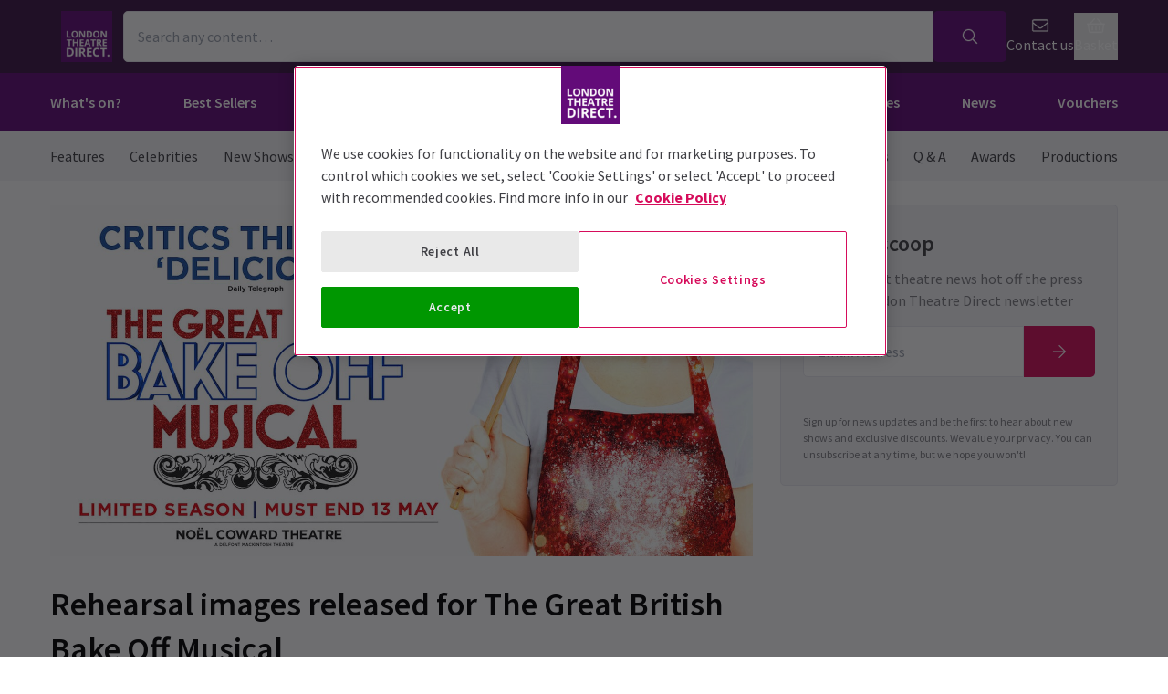

--- FILE ---
content_type: text/html; charset=utf-8
request_url: https://www.londontheatredirect.com/news/rehearsal-images-released-for-the-great-british-bake-off-musical
body_size: 16525
content:
<!DOCTYPE html>
<html lang="en">

<head>
    <meta charset="utf-8" />
<meta http-equiv="Content-Language" content="en-GB">
<meta http-equiv="Content-Type" content="text/html; charset=utf-8">
<meta http-equiv="X-UA-Compatible" content="IE=edge">
<meta name="language" content="en">
<title>Rehearsal images released for The Great British Bake Off Musical | London Theatre Direct</title>
<meta name="author" content="London Theatre Direct Limited">
<meta name="copyright" content="London Theatre Direct 1999-2026 - all rights reserved">
<meta name="title" content="Rehearsal images released for The Great British Bake Off Musical" />
<meta name="description" content="These newly released rehearsal images are the cherry on top of the highly anticipated [***The Great British Bake Off Musical***](https://www.londontheatredirect.com/musical/the-great-british-bake-off-the-musical-tickets)*.* ..." />


<meta name="revisit-after" content="3 days">
<meta name="document-class" content="Living Document">
<meta name="document-classification" content="Internet">
<meta name="document-rights" content="Copywritten Work">
<meta name="document-type" content="Public">
<meta name="document-rating" content="Safe for Kids">
<meta name="document-distribution" content="Global">
<meta name="viewport" content="width=device-width, initial-scale=1, maximum-scale=1, user-scalable=0">
<meta http-equiv="expires" content="0">
<meta http-equiv="pragma" content="no-cache">
<meta http-equiv="cache-control" content="no-cache">

    <link rel="manifest" href="/manifest.json">
    <meta name="theme-color" content="#630B79">
    <meta name="robots" content="index, follow">
        <link rel="canonical" href="https://www.londontheatredirect.com/news/rehearsal-images-released-for-the-great-british-bake-off-musical" />


    <script type="text/javascript">window.dataLayer=window.dataLayer||[];dataLayer.push({page_type:'news article'});</script>

<script>(function (w, d, s, l, i) { w[l] = w[l] || []; w[l].push({ 'gtm.start': new Date().getTime(), event: 'gtm.js' }); var f = d.getElementsByTagName(s)[0], j = d.createElement(s), dl = l != 'dataLayer' ? '&l=' + l : ''; j.async = true; j.src = 'https://www.googletagmanager.com/gtm.js?id=' + i + dl; f.parentNode.insertBefore(j, f); })(window, document, 'script', 'dataLayer', 'GTM-P8HZG4');</script>



<script>
    (function() {
        function getCookies() {
            return document.cookie.split('; ').reduce((prev, curr) => {
                const [key, value] = curr.split(/=(.*)/s);
                return { ...prev, [key]: value }
            }, {})
        }

        window.ConsentManager = {
            getTrackingConsent: function(requiredTrackingGroups = []) {
                const cookies = getCookies()
                if (cookies.OptanonConsent) {
                    const groupsStr = new URLSearchParams(cookies.OptanonConsent).get('groups');
                    if (typeof groupsStr === 'string') {
                        return requiredTrackingGroups.every(
                            (group) => groupsStr.includes(group)
                        )
                    }
                }
                return false
            },
            onConsentChanged: function(callback) {
                let checkForOneTrustInterval = undefined;

                function checkForOneTrust () {
                    if (window.OneTrust) {
                        window.OneTrust.OnConsentChanged(callback);
                        clearInterval(checkForOneTrustInterval)
                    }
                }

                checkForOneTrustInterval = setInterval(checkForOneTrust, 500);
            }
        }
    })();
</script>
<script type="text/javascript">
    (function (f, b) { if (!b.__SV) { var e, g, i, h; window.mixpanel = b; b._i = []; b.init = function (e, f, c) { function g(a, d) { var b = d.split("."); 2 == b.length && ((a = a[b[0]]), (d = b[1])); a[d] = function () { a.push([d].concat(Array.prototype.slice.call(arguments, 0))); }; } var a = b; "undefined" !== typeof c ? (a = b[c] = []) : (c = "mixpanel"); a.people = a.people || []; a.toString = function (a) { var d = "mixpanel"; "mixpanel" !== c && (d += "." + c); a || (d += " (stub)"); return d; }; a.people.toString = function () { return a.toString(1) + ".people (stub)"; }; i = "disable time_event track track_pageview track_links track_forms track_with_groups add_group set_group remove_group register register_once alias unregister identify name_tag set_config reset opt_in_tracking opt_out_tracking has_opted_in_tracking has_opted_out_tracking clear_opt_in_out_tracking start_batch_senders people.set people.set_once people.unset people.increment people.append people.union people.track_charge people.clear_charges people.delete_user people.remove".split( " "); for (h = 0; h < i.length; h++) g(a, i[h]); var j = "set set_once union unset remove delete".split(" "); a.get_group = function () { function b(c) { d[c] = function () { call2_args = arguments; call2 = [c].concat(Array.prototype.slice.call(call2_args, 0)); a.push([e, call2]); }; } for ( var d = {}, e = ["get_group"].concat( Array.prototype.slice.call(arguments, 0)), c = 0; c < j.length; c++) b(j[c]); return d; }; b._i.push([e, f, c]); }; b.__SV = 1.2; e = f.createElement("script"); e.type = "text/javascript"; e.async = !0; e.src = "undefined" !== typeof MIXPANEL_CUSTOM_LIB_URL ? MIXPANEL_CUSTOM_LIB_URL : "file:" === f.location.protocol && "//cdn.mxpnl.com/libs/mixpanel-2-latest.min.js".match(/^\/\//) ? "https://cdn.mxpnl.com/libs/mixpanel-2-latest.min.js" : "//cdn.mxpnl.com/libs/mixpanel-2-latest.min.js"; g = f.getElementsByTagName("script")[0]; g.parentNode.insertBefore(e, g); } })(document, window.mixpanel || []);
</script>

    <link rel="apple-touch-icon" href="/lib/static/media/apple-touch-icon-72x72-precomposed.png">
    <link rel="android-touch-icon" href="/lib/static/media/apple-touch-icon-72x72-precomposed.png" />
    <link rel="apple-touch-icon-precomposed" sizes="114x114" href="/lib/static/media/apple-touch-icon-114x114-precomposed.png">
    <link rel="apple-touch-icon-precomposed" sizes="72x72" href="/lib/static/media/apple-touch-icon-72x72-precomposed.png">
    <link rel="apple-touch-icon-precomposed" href="/lib/static/media/apple-touch-icon-precomposed.png">
    <link rel="image_src" href="/lib/static/media/apple-touch-icon-114x114-precomposed.png">

<link rel="preconnect" href="//media.londontheatredirect.com">
<link rel="preconnect" href="//www.googletagmanager.com" crossorigin>
<link rel="preconnect" href="//fonts.googleapis.com" crossorigin>
<link rel="preconnect" href="//fonts.gstatic.com" crossorigin>
<link rel="preconnect" href="//try.abtasty.com" crossorigin>

<script type="text/javascript" src="//widget.trustpilot.com/bootstrap/v5/tp.widget.bootstrap.min.js" async></script>

<script src="https://www.youtube.com/iframe_api" async></script>


<script type="text/javascript" src="https://try.abtasty.com/00edefc657df82db8fede5cb675dcc4f.js" defer></script>



<link rel="preload" href="//fonts.googleapis.com/css2?family=Source+Sans+Pro:wght@300;400;600;700&display=swap"
      as="style" onload="this.rel='stylesheet'" />
<noscript><link rel="stylesheet" href="https://fonts.googleapis.com/css2?family=Source+Sans+Pro:wght@300;400;600;700&display=swap"></noscript>

    
<script>
    (function () {
        var webSdkScript = document.createElement("script");
        webSdkScript.src = "https://unpkg.com/@grafana/faro-web-sdk@^2.0.0/dist/bundle/faro-web-sdk.iife.js";
        webSdkScript.onload = () => {

            var collectorUrl = "https://faro-collector-prod-eu-west-2.grafana.net/collect/35fccc92253ecfd86531b7bd1c74e527";

            var faroInstance = window.GrafanaFaroWebSdk.initializeFaro({
                url: collectorUrl,
                app: {
                    name: "LTD Web",
                    environment: "production",
                    namespace: "LTD.Web"
                },
                sessionTracking: {
                    samplingRate: 0.05
                },
            });

            var webTracingScript = document.createElement("script");
            webTracingScript.src = "https://unpkg.com/@grafana/faro-web-tracing@^2.0.0/dist/bundle/faro-web-tracing.iife.js";
            webTracingScript.onload = () => {
                faroInstance.instrumentations.add(
                    new window.GrafanaFaroWebTracing.TracingInstrumentation({
                        ignoredUrls: [collectorUrl]
                    })
                );
            };
            document.head.appendChild(webTracingScript);
        };
        document.head.appendChild(webSdkScript);
    })();
</script>
    
<script>
    const environment = "production";
    console.debug(`Found Mixpanel environment: ${environment}.`);
    console.debug(window.ConsentManager)

    function initialiseMixPanel(hasTrackingConsent = false) {
        mixpanel.init(
            "660612cec684f548e7cf1381352c9779", 
            {
                debug: environment !== "production" ? true : false,
                track_pageview: true,
                persistence: "localStorage",
                autocapture: { pageview: "full-url", click: false, input: false, scroll: false, rage_click: false, submit: true, capture_text_content: false },
                opt_out_tracking_by_default: !hasTrackingConsent,
                loaded: (mp) => {
                    const distinctId = mp.get_distinct_id()

                    let newCookie = `mp_distinct_id=${encodeURIComponent(distinctId)}`
                    newCookie += `;path=/`

                    document.cookie = newCookie
                }
            },
            "ltd_web"
        );

    }

    const trackingConsentGroups = ['C0002'];

    function handleConsentChanged(event) {
        const didConsent = trackingConsentGroups.every(
            (group) => event.detail.includes(group)
        )
        if (didConsent) {
            mixpanel.ltd_web.opt_in_tracking()
        }
        else {
            mixpanel.ltd_web.opt_out_tracking()
        }
    }

    window.ConsentManager.onConsentChanged(handleConsentChanged)

    initialiseMixPanel(window.ConsentManager.getTrackingConsent(trackingConsentGroups));

</script>


    
    

        <link rel="preload" as="image" href="https://media.londontheatredirect.com/Event/TheGreatBritishBakeOffMusical/event-detail-image_38672.jpg" />
    <link rel="amphtml" href="https://www.londontheatredirect.com/news/rehearsal-images-released-for-the-great-british-bake-off-musical/amp">

    
<meta property="og:title" content="Rehearsal images released for The Great British Bake Off Musical" />

    <meta property="og:site_name" content="London Theatre Direct" />

<meta property="og:type" content="article" />
<meta property="og:url" content="https://www.londontheatredirect.com/news/rehearsal-images-released-for-the-great-british-bake-off-musical" />
    <meta property="og:image" content="/lib/static/media/logo-ltd.png" />
<meta property="og:description" content="These newly released rehearsal images are the cherry on top of the highly anticipated [***The Great British Bake Off Musical***](https://www.londontheatredirect.com/musical/the-great-british-bake-off-the-musical-tickets)*.* ..." />

    <meta property="article:published_time" content="2023-02-08T12:30:00Z" />
    <meta property="article:publisher" content="https://www.facebook.com/LondonTheatreDirect/" />





    
<link rel="stylesheet" type="text/css" href="/lib/news.10b0f7bb.css" blocking="render">
    
	<style type="text/css">

		.affiliate-hidden {
			display: block !important;
		}

        .affiliate-hidden.grid {
			display: grid !important;
		}

        .affiliate-hidden.flex {
			display: flex !important;
		}

    </style>

</head>

<body>
    
<noscript><iframe src="https://www.googletagmanager.com/ns.html?id=GTM-P8HZG4" height='0' width='0' style='display:none;visibility:hidden'></iframe></noscript>



    
<script type="text/javascript">

    (function (dataLayer) {
        'use strict';
        if (!dataLayer) dataLayer = window.dataLayer = [];

        dataLayer.push(
            {"ltd":{"session":{"timestamp":"2026-01-19T15:17:12"},"site":{"id":"https://www.londontheatredirect.com","language":"en","currency":"GBP","name":"London Theatre Direct"},"user":{"state":"Anonymous","loggedIn":false},"basket":{},"page":{"booking":{"product":{},"calendar":{},"performance":{}},"checkout":{}}}}
        );

    }(window.dataLayer));

</script>



<template id="basket-content-loaded">
    <script type="application/json">
        {"event":"LTD.BasketLoaded","ltd":{"basket":{"basketItems":[{{basketContent}}]}}}
    </script>
</template>




    


<div class="two-row-layout-header">
    
<div id="react_0HNINDK5TEHA9"><div class="ab-header"><header class="two-row-layout-header"><div class="bg-secondary text-secondary-c toolbar"><div class="toolbar-content flex justify-between py-1 items-center sm:py-3 container"><button type="button" class="toolbar-item md:hidden" title="Open menu"><span class="toolbar-item__icon"><svg xmlns="http://www.w3.org/2000/svg" viewBox="0 0 512 512" height="18" fill="#fff" class="" style="stroke:#fff;stroke-width:10;overflow:visible;shape-rendering:geometricprecision" preserveAspectRatio="xMinYMin meet"><path d="M21.538 412.308h468.923v-52.101h-468.923v52.101zM21.538 282.050h468.923v-52.101h-468.923v52.101zM21.538 99.692v52.102h468.923v-52.102h-468.923z"></path></svg></span><span class="self-center">Menu</span></button><button type="button" class="toolbar-item sm:hidden" title="Toggle the search form"><span class="toolbar-item__icon"><svg xmlns="http://www.w3.org/2000/svg" viewBox="0 0 512 512" height="18" fill="#fff" class="" style="stroke:#fff;stroke-width:10;overflow:visible;shape-rendering:geometricprecision" preserveAspectRatio="xMinYMin meet"><path d="m508.5 481.6-129-129c-2.3-2.3-5.3-3.5-8.5-3.5h-10.3C395 312 416 262.5 416 208 416 93.1 322.9 0 208 0S0 93.1 0 208s93.1 208 208 208c54.5 0 104-21 141.1-55.2V371c0 3.2 1.3 6.2 3.5 8.5l129 129c4.7 4.7 12.3 4.7 17 0l9.9-9.9c4.7-4.7 4.7-12.3 0-17zM208 384c-97.3 0-176-78.7-176-176S110.7 32 208 32s176 78.7 176 176-78.7 176-176 176z"></path></svg></span><span class="self-center">Search</span></button><a href="/" class="order-0"><img class="logo block object-contain" src="/lib/static/media/logo-ltd.png" alt="LondonTheatreDirect.com Home" style="max-height:var(--toolbar--inner-height)" height="80" width="80"/></a><form class="search flex form-group relative hidden sm:flex"><input type="search" class="input appearance-none search-input" placeholder="Search any content…"/><div class="suggestion-list hidden" style="width:100%"><button class="link-button suggestion-link flex justify-between items-center text-gray-700 w-full px-md py-sm hover:bg-gray-200 focus:bg-gray-200 transition-colors" type="submit"><div class="whisper-content text-gray-500"><span class="inline-block"><svg xmlns="http://www.w3.org/2000/svg" viewBox="0 0 512 512" width="16" fill="#808085" class="" style="stroke:#808085;stroke-width:5;overflow:visible;shape-rendering:geometricprecision" preserveAspectRatio="xMinYMin meet"><path d="m508.5 481.6-129-129c-2.3-2.3-5.3-3.5-8.5-3.5h-10.3C395 312 416 262.5 416 208 416 93.1 322.9 0 208 0S0 93.1 0 208s93.1 208 208 208c54.5 0 104-21 141.1-55.2V371c0 3.2 1.3 6.2 3.5 8.5l129 129c4.7 4.7 12.3 4.7 17 0l9.9-9.9c4.7-4.7 4.7-12.3 0-17zM208 384c-97.3 0-176-78.7-176-176S110.7 32 208 32s176 78.7 176 176-78.7 176-176 176z"></path></svg></span><span class="ml-md"></span></div></button></div><button type="submit" class="button bg-primary text-primary-c rounded-s-none"><svg xmlns="http://www.w3.org/2000/svg" viewBox="0 0 512 512" width="16" fill="#fff" class="search-icon overflow-visible" style="stroke:#fff;stroke-width:10;overflow:visible;shape-rendering:geometricprecision" preserveAspectRatio="xMinYMin meet"><path d="m508.5 481.6-129-129c-2.3-2.3-5.3-3.5-8.5-3.5h-10.3C395 312 416 262.5 416 208 416 93.1 322.9 0 208 0S0 93.1 0 208s93.1 208 208 208c54.5 0 104-21 141.1-55.2V371c0 3.2 1.3 6.2 3.5 8.5l129 129c4.7 4.7 12.3 4.7 17 0l9.9-9.9c4.7-4.7 4.7-12.3 0-17zM208 384c-97.3 0-176-78.7-176-176S110.7 32 208 32s176 78.7 176 176-78.7 176-176 176z"></path></svg></button></form><div class="hidden sm:contents"><div class="affiliate-hidden"><a class="toolbar-item text-secondary-c" href="/email-us" title="Contact us"><span class="toolbar-item__icon"><svg xmlns="http://www.w3.org/2000/svg" viewBox="0 0 512 512" height="18" fill="#fff" class="" style="stroke:#fff;stroke-width:5;overflow:visible;shape-rendering:geometricprecision" preserveAspectRatio="xMinYMin meet"><path d="M460.8 66.88h-408.96c-0.001 0-0.001 0-0.001 0-25.98 0-47.040 21.061-47.040 47.040 0 0.112 0 0.225 0.001 0.338v-0.017 282.88c0 25.98 21.061 47.040 47.040 47.040h408.96c25.979 0 47.040-21.060 47.040-47.040v0-282.88c0-0.095 0.001-0.207 0.001-0.32 0-25.98-21.060-47.040-47.040-47.040-0 0-0.001 0-0.001 0v0zM51.84 98.88h408.96c8.66 0 15.68 7.020 15.68 15.68v0 40.32c-21.76 18.24-52.48 43.2-148.16 119.040-16.64 14.080-49.28 46.080-72.32 46.080s-55.36-32-71.68-46.080c-96-75.84-126.4-100.8-148.16-119.040v-40.64c0-8.66 7.020-15.68 15.68-15.68v0zM460.8 412.8h-408.96c-8.66 0-15.68-7.020-15.68-15.68v0-201.28c22.4 18.24 57.92 46.72 128 102.72 20.16 16 55.68 51.52 91.52 51.2s71.040-34.56 91.52-51.2c70.72-56 106.24-84.48 128-102.72v201.28c0 0.015 0 0.034 0 0.053 0 8.209-6.308 14.945-14.342 15.624l-0.058 0.004z"></path></svg></span><span class="self-center">Contact us</span></a></div></div><div class="contents sm:hidden"><div class="toolbar-holder affiliate-hidden"></div></div><div class="basket-item relative h-full md:h-auto affiliate-hidden"><button type="button" class="toolbar-item" title="Basket"><span class="toolbar-item__icon"><svg xmlns="http://www.w3.org/2000/svg" viewBox="0 0 576 512" height="18" fill="#fff" class="" style="stroke:#fff;stroke-width:5;overflow:visible;shape-rendering:geometricprecision" preserveAspectRatio="xMinYMin meet"><path d="M564 192h-76.875L347.893 37.297c-5.91-6.568-16.027-7.101-22.596-1.189s-7.101 16.028-1.189 22.596L444.075 192h-312.15L251.893 58.703c5.912-6.567 5.379-16.685-1.189-22.596-6.569-5.912-16.686-5.38-22.596 1.189L88.875 192H12c-6.627 0-12 5.373-12 12v8c0 6.627 5.373 12 12 12h16.444L58.25 438.603C61.546 462.334 81.836 480 105.794 480h364.412c23.958 0 44.248-17.666 47.544-41.397L547.556 224H564c6.627 0 12-5.373 12-12v-8c0-6.627-5.373-12-12-12zm-77.946 242.201c-1.093 7.867-7.906 13.799-15.848 13.799H105.794c-7.942 0-14.755-5.932-15.848-13.799L60.752 224h454.497l-29.195 210.201zM304 280v112c0 8.837-7.163 16-16 16-8.836 0-16-7.163-16-16V280c0-8.837 7.164-16 16-16 8.837 0 16 7.163 16 16zm112 0v112c0 8.837-7.163 16-16 16s-16-7.163-16-16V280c0-8.837 7.163-16 16-16s16 7.163 16 16zm-224 0v112c0 8.837-7.164 16-16 16s-16-7.163-16-16V280c0-8.837 7.164-16 16-16s16 7.163 16 16z"></path></svg></span><span class="self-center">Basket</span></button></div></div><div class="sm:hidden"><div class="transition-all expandable-content overflow-hidden search-expand w-full" style="height:0"><div><form class="search flex form-group relative p-0 mx-md mb-md sm:mx-0 sm:mb-0 sm:px-md sm:pb-md"><input type="search" class="input appearance-none search-input" placeholder="Search any content…"/><div class="suggestion-list hidden" style="width:100%"><button class="link-button suggestion-link flex justify-between items-center text-gray-700 w-full px-md py-sm hover:bg-gray-200 focus:bg-gray-200 transition-colors" type="submit"><div class="whisper-content text-gray-500"><span class="inline-block"><svg xmlns="http://www.w3.org/2000/svg" viewBox="0 0 512 512" width="16" fill="#808085" class="" style="stroke:#808085;stroke-width:5;overflow:visible;shape-rendering:geometricprecision" preserveAspectRatio="xMinYMin meet"><path d="m508.5 481.6-129-129c-2.3-2.3-5.3-3.5-8.5-3.5h-10.3C395 312 416 262.5 416 208 416 93.1 322.9 0 208 0S0 93.1 0 208s93.1 208 208 208c54.5 0 104-21 141.1-55.2V371c0 3.2 1.3 6.2 3.5 8.5l129 129c4.7 4.7 12.3 4.7 17 0l9.9-9.9c4.7-4.7 4.7-12.3 0-17zM208 384c-97.3 0-176-78.7-176-176S110.7 32 208 32s176 78.7 176 176-78.7 176-176 176z"></path></svg></span><span class="ml-md"></span></div></button></div><button type="submit" class="button bg-primary text-primary-c rounded-s-none"><svg xmlns="http://www.w3.org/2000/svg" viewBox="0 0 512 512" width="16" fill="#fff" class="search-icon overflow-visible" style="stroke:#fff;stroke-width:10;overflow:visible;shape-rendering:geometricprecision" preserveAspectRatio="xMinYMin meet"><path d="m508.5 481.6-129-129c-2.3-2.3-5.3-3.5-8.5-3.5h-10.3C395 312 416 262.5 416 208 416 93.1 322.9 0 208 0S0 93.1 0 208s93.1 208 208 208c54.5 0 104-21 141.1-55.2V371c0 3.2 1.3 6.2 3.5 8.5l129 129c4.7 4.7 12.3 4.7 17 0l9.9-9.9c4.7-4.7 4.7-12.3 0-17zM208 384c-97.3 0-176-78.7-176-176S110.7 32 208 32s176 78.7 176 176-78.7 176-176 176z"></path></svg></button></form></div></div></div></div><div class="main-navigation text-primary-c bg-primary hidden md:block"><div class="container"><div class="navigation-links"><div class="link-button__wrapper"><a class="link-button navigation-link" href="/all-events">What&#x27;s on?</a></div><div class="link-button__wrapper"><a class="link-button navigation-link" href="/best-sellers">Best Sellers</a></div><div class="link-button__wrapper"><a class="link-button navigation-link" href="/new-shows">New Shows</a></div><div class="link-button__wrapper"><a class="link-button navigation-link" href="/musicals">Musicals</a></div><div class="link-button__wrapper"><a class="link-button navigation-link" href="/plays">Plays</a></div><div class="link-button__wrapper"><a class="link-button navigation-link" href="/discounts">Deals &amp; Last Minute</a></div><div class="link-button__wrapper"><a class="link-button navigation-link" href="/theatres">Venues</a></div><div class="link-button__wrapper"><a class="link-button navigation-link" href="/news">News</a></div><a class="link-button navigation-link" href="/vouchers">Vouchers</a></div></div><div class="secondary-nav bg-primary"><div class="container flex pt-6 pb-10 pl-4"><ul class="secondary-nav__col"><li><a href="/all-events">All Show tickets</a></li><li><a href="/best-sellers">Best Sellers</a></li><li><a href="/musicals">Musical</a></li><li><a href="/plays">Play</a></li><li><a href="/new-shows">New Shows</a></li></ul><ul class="secondary-nav__col"><li><a href="/tickets/comedy-shows-improvisation-and-stand-up">Comedy</a></li><li><a href="/concerts">Concerts</a></li><li><a href="/dance">Dance &amp; Ballet</a></li><li><a href="/tickets/family-friendly-theatre-for-children-and-adults">Family Friendly</a></li><li><a href="/opera">Opera</a></li></ul><ul class="secondary-nav__col"><li><a href="/experiences">Immersive Experiences</a></li><li><a href="/tickets/off-west-end-theatre">Off West End</a></li><li><a href="/tickets/gift-guide">Theatre Gifting Guide</a></li></ul></div></div><div class="secondary-nav bg-primary"><div class="container flex pt-6 pb-10 pl-4"><ul class="secondary-nav__col"><li><a href="/best-sellers">All Show tickets</a></li><li><a href="/musical/back-to-the-future-tickets">Back to the Future</a></li><li><a href="/musical/matilda-the-musical-tickets">Matilda The Musical</a></li><li><a href="/musical/mamma-mia-tickets">MAMMA MIA!</a></li><li><a href="/musical/moulin-rouge-tickets">Moulin Rouge!</a></li></ul><ul class="secondary-nav__col"><li><a href="/musical/starlight-express-tickets">Starlight Express</a></li><li><a href="/musical/the-book-of-mormon-tickets">The Book of Mormon</a></li><li><a href="/musical/the-devil-wears-prada-tickets">The Devil Wears Prada</a></li><li><a href="/musical/the-lion-king-tickets">The Lion King</a></li><li><a href="/musical/wicked-tickets">Wicked</a></li></ul><ul class="secondary-nav__col"></ul></div></div><div class="secondary-nav bg-primary"><div class="container flex pt-6 pb-10 pl-4"><ul class="secondary-nav__col"><li><a href="/new-shows">All New Shows</a></li><li><a href="/play/arcadia-tickets">Arcadia</a></li><li><a href="/musical/avenue-q-tickets">Avenue Q</a></li><li><a href="/musical/beetlejuice-tickets">Beetlejuice</a></li><li><a href="/play/grace-pervades-tickets">Grace Pervades</a></li></ul><ul class="secondary-nav__col"><li><a href="/musical/high-society-tickets">High Society</a></li><li><a href="/play/inter-alia-tickets">Inter Alia</a></li><li><a href="/musical/kinky-boots-tickets">Kinky Boots </a></li><li><a href="/play/shadowlands-the-play-tickets">Shadowlands</a></li><li><a href="/musical/the-unlikely-pilgrimage-of-harold-fry-tickets">The Unlikely Pilgrimage of Harold Fry</a></li></ul><ul class="secondary-nav__col"></ul></div></div><div class="secondary-nav bg-primary"><div class="container flex pt-6 pb-10 pl-4"><ul class="secondary-nav__col"><li><a href="/musicals">All Musicals</a></li><li><a href="/musical/back-to-the-future-tickets">Back to the Future</a></li><li><a href="/musical/beetlejuice-tickets">Beetlejuice</a></li><li><a href="/musical/cabaret-london-tickets">Cabaret</a></li><li><a href="/musical/les-miserables-tickets">Les Misérables </a></li></ul><ul class="secondary-nav__col"><li><a href="/musical/matilda-the-musical-tickets">Matilda The Musical</a></li><li><a href="/musical/moulin-rouge-tickets">Moulin Rouge!</a></li><li><a href="/musical/phantom-of-the-opera-tickets">Phantom of the Opera</a></li><li><a href="/musical/the-lion-king-tickets">The Lion King</a></li><li><a href="/musical/wicked-tickets">Wicked</a></li></ul><ul class="secondary-nav__col"></ul></div></div><div class="secondary-nav bg-primary"><div class="container flex pt-6 pb-10 pl-4"><ul class="secondary-nav__col"><li><a href="/plays">All Plays</a></li><li><a href="/play/arcadia-tickets">Arcadia</a></li><li><a href="/play/harry-potter-and-the-cursed-child-tickets">Harry Potter and the Cursed Child</a></li><li><a href="/play/my-neighbour-totoro-tickets">My Neighbour Totoro</a></li><li><a href="/play/oh-mary-tickets">Oh, Mary!</a></li></ul><ul class="secondary-nav__col"><li><a href="/play/paranormal-activity-tickets">Paranormal Activity</a></li><li><a href="/play/stranger-things-the-first-shadow-tickets">Stranger Things The First Shadow</a></li><li><a href="/play/the-mousetrap-tickets">The Mousetrap</a></li><li><a href="/play/the-play-that-goes-wrong-tickets">The Play That Goes Wrong</a></li><li><a href="/play/witness-for-the-prosecution-tickets">Witness for the Prosecution</a></li></ul><ul class="secondary-nav__col"></ul></div></div><div class="secondary-nav bg-primary"><div class="container flex pt-6 pb-10 pl-4"><ul class="secondary-nav__col"><li><a href="/discounts">All Deals &amp; Last Minute</a></li><li><a href="/discounts">Discounts</a></li><li><a href="/last-minute">Last Minute</a></li><li><a href="/london-theatre-this-week">London Theatre This Week</a></li></ul></div></div><div class="secondary-nav bg-primary"><div class="container flex pt-6 pb-10 pl-4"><ul class="secondary-nav__col"><li><a href="/theatres">All Venues</a></li><li><a href="/venue/adelphi-theatre-london">Adelphi Theatre</a></li><li><a href="/venue/aldwych-theatre-london">Aldwych Theatre</a></li><li><a href="/venue/dominion-theatre-london">Dominion Theatre</a></li><li><a href="/venue/lyceum-theatre-london">Lyceum Theatre</a></li></ul><ul class="secondary-nav__col"><li><a href="/venue/prince-edward-theatre-london">Prince Edward</a></li><li><a href="/venue/piccadilly-theatre-london">Piccadilly Theatre</a></li><li><a href="/venue/savoy-theatre-london">Savoy Theatre</a></li><li><a href="/venue/theatre-royal-drury-lane-london">Theatre Royal Drury Lane</a></li><li><a href="/venue/trafalgar-theatre-london">Trafalgar Theatre</a></li></ul><ul class="secondary-nav__col"><li><a href="/venue/victoria-palace-theatre-london">Victoria Palace</a></li></ul></div></div><div class="secondary-nav bg-primary"><div class="container flex pt-6 pb-10 pl-4"><ul class="secondary-nav__col"><li><a href="/news">All News</a></li><li><a href="/news/categories/casting-announcements">Casting Announcements</a></li><li><a href="/news/categories/celebrities">Celebrities</a></li><li><a href="/news/categories/new-shows-and-transfers">New Shows And Transfers</a></li><li><a href="/news/categories/interviews">Interviews</a></li></ul><ul class="secondary-nav__col"><li><a href="/news/emotional-impact-of-live-theatre/">The Emotional Impact of Theatre </a></li></ul></div></div></div><div class="modal flex items-start justify-start justify-start"><div class="modal-wrapper flex items-start h-full p-0"><div class="modal-container modal-container--start order-1 bg-primary text-primary-c md:hidden"><div class="modal-content flex flex-col"><div class="navigation-links overflow-x-hidden flex-col flex-grow overflow-scroll md:border-t mx-0"><a class="link-button navigation-link md:border-magenta-800 md:border-b py-md px-2xl w-full" href="/">Home</a><div class="link-item"><button type="button" class="expandable-header expandable-toggle focus:outline-none"><a class="expandable-title">What&#x27;s on?</a><svg xmlns="http://www.w3.org/2000/svg" viewBox="0 0 256 512" class="expandable__icon" style="shape-rendering:geometricprecision" preserveAspectRatio="xMinYMin meet"><path d="M119.5 326.9L3.5 209.1c-4.7-4.7-4.7-12.3 0-17l7.1-7.1c4.7-4.7 12.3-4.7 17 0L128 287.3l100.4-102.2c4.7-4.7 12.3-4.7 17 0l7.1 7.1c4.7 4.7 4.7 12.3 0 17L136.5 327c-4.7 4.6-12.3 4.6-17-.1z"></path></svg></button><div class="transition-all expandable-content overflow-hidden" style="height:0"><div><a class="link-button navigation-link ismobile md:border-magenta-800 text-sm font-normal md:border-b py-md px-2xl w-full" href="/all-events">All Show tickets</a><a class="link-button navigation-link ismobile pl-10 text-sm font-normal md:border-magenta-800 md:border-b py-md px-2xl w-full" href="/best-sellers">Best Sellers</a><a class="link-button navigation-link ismobile pl-10 text-sm font-normal md:border-magenta-800 md:border-b py-md px-2xl w-full" href="/musicals">Musical</a><a class="link-button navigation-link ismobile pl-10 text-sm font-normal md:border-magenta-800 md:border-b py-md px-2xl w-full" href="/plays">Play</a><a class="link-button navigation-link ismobile pl-10 text-sm font-normal md:border-magenta-800 md:border-b py-md px-2xl w-full" href="/new-shows">New Shows</a><a class="link-button navigation-link ismobile pl-10 text-sm font-normal md:border-magenta-800 md:border-b py-md px-2xl w-full" href="/tickets/comedy-shows-improvisation-and-stand-up">Comedy</a><a class="link-button navigation-link ismobile pl-10 text-sm font-normal md:border-magenta-800 md:border-b py-md px-2xl w-full" href="/concerts">Concerts</a><a class="link-button navigation-link ismobile pl-10 text-sm font-normal md:border-magenta-800 md:border-b py-md px-2xl w-full" href="/dance">Dance &amp; Ballet</a><a class="link-button navigation-link ismobile pl-10 text-sm font-normal md:border-magenta-800 md:border-b py-md px-2xl w-full" href="/tickets/family-friendly-theatre-for-children-and-adults">Family Friendly</a><a class="link-button navigation-link ismobile pl-10 text-sm font-normal md:border-magenta-800 md:border-b py-md px-2xl w-full" href="/opera">Opera</a><a class="link-button navigation-link ismobile pl-10 text-sm font-normal md:border-magenta-800 md:border-b py-md px-2xl w-full" href="/experiences">Immersive Experiences</a><a class="link-button navigation-link ismobile pl-10 text-sm font-normal md:border-magenta-800 md:border-b py-md px-2xl w-full" href="/tickets/off-west-end-theatre">Off West End</a><a class="link-button navigation-link ismobile pl-10 text-sm font-normal md:border-magenta-800 md:border-b py-md px-2xl w-full" href="/tickets/gift-guide">Theatre Gifting Guide</a></div></div></div><div class="link-item"><button type="button" class="expandable-header expandable-toggle focus:outline-none"><a class="expandable-title">Best Sellers</a><svg xmlns="http://www.w3.org/2000/svg" viewBox="0 0 256 512" class="expandable__icon" style="shape-rendering:geometricprecision" preserveAspectRatio="xMinYMin meet"><path d="M119.5 326.9L3.5 209.1c-4.7-4.7-4.7-12.3 0-17l7.1-7.1c4.7-4.7 12.3-4.7 17 0L128 287.3l100.4-102.2c4.7-4.7 12.3-4.7 17 0l7.1 7.1c4.7 4.7 4.7 12.3 0 17L136.5 327c-4.7 4.6-12.3 4.6-17-.1z"></path></svg></button><div class="transition-all expandable-content overflow-hidden" style="height:0"><div><a class="link-button navigation-link ismobile md:border-magenta-800 text-sm font-normal md:border-b py-md px-2xl w-full" href="/best-sellers">All Show tickets</a><a class="link-button navigation-link ismobile pl-10 text-sm font-normal md:border-magenta-800 md:border-b py-md px-2xl w-full" href="/musical/back-to-the-future-tickets">Back to the Future</a><a class="link-button navigation-link ismobile pl-10 text-sm font-normal md:border-magenta-800 md:border-b py-md px-2xl w-full" href="/musical/matilda-the-musical-tickets">Matilda The Musical</a><a class="link-button navigation-link ismobile pl-10 text-sm font-normal md:border-magenta-800 md:border-b py-md px-2xl w-full" href="/musical/mamma-mia-tickets">MAMMA MIA!</a><a class="link-button navigation-link ismobile pl-10 text-sm font-normal md:border-magenta-800 md:border-b py-md px-2xl w-full" href="/musical/moulin-rouge-tickets">Moulin Rouge!</a><a class="link-button navigation-link ismobile pl-10 text-sm font-normal md:border-magenta-800 md:border-b py-md px-2xl w-full" href="/musical/starlight-express-tickets">Starlight Express</a><a class="link-button navigation-link ismobile pl-10 text-sm font-normal md:border-magenta-800 md:border-b py-md px-2xl w-full" href="/musical/the-book-of-mormon-tickets">The Book of Mormon</a><a class="link-button navigation-link ismobile pl-10 text-sm font-normal md:border-magenta-800 md:border-b py-md px-2xl w-full" href="/musical/the-devil-wears-prada-tickets">The Devil Wears Prada</a><a class="link-button navigation-link ismobile pl-10 text-sm font-normal md:border-magenta-800 md:border-b py-md px-2xl w-full" href="/musical/the-lion-king-tickets">The Lion King</a><a class="link-button navigation-link ismobile pl-10 text-sm font-normal md:border-magenta-800 md:border-b py-md px-2xl w-full" href="/musical/wicked-tickets">Wicked</a></div></div></div><div class="link-item"><button type="button" class="expandable-header expandable-toggle focus:outline-none"><a class="expandable-title">New Shows</a><svg xmlns="http://www.w3.org/2000/svg" viewBox="0 0 256 512" class="expandable__icon" style="shape-rendering:geometricprecision" preserveAspectRatio="xMinYMin meet"><path d="M119.5 326.9L3.5 209.1c-4.7-4.7-4.7-12.3 0-17l7.1-7.1c4.7-4.7 12.3-4.7 17 0L128 287.3l100.4-102.2c4.7-4.7 12.3-4.7 17 0l7.1 7.1c4.7 4.7 4.7 12.3 0 17L136.5 327c-4.7 4.6-12.3 4.6-17-.1z"></path></svg></button><div class="transition-all expandable-content overflow-hidden" style="height:0"><div><a class="link-button navigation-link ismobile md:border-magenta-800 text-sm font-normal md:border-b py-md px-2xl w-full" href="/new-shows">All New Shows</a><a class="link-button navigation-link ismobile pl-10 text-sm font-normal md:border-magenta-800 md:border-b py-md px-2xl w-full" href="/play/arcadia-tickets">Arcadia</a><a class="link-button navigation-link ismobile pl-10 text-sm font-normal md:border-magenta-800 md:border-b py-md px-2xl w-full" href="/musical/avenue-q-tickets">Avenue Q</a><a class="link-button navigation-link ismobile pl-10 text-sm font-normal md:border-magenta-800 md:border-b py-md px-2xl w-full" href="/musical/beetlejuice-tickets">Beetlejuice</a><a class="link-button navigation-link ismobile pl-10 text-sm font-normal md:border-magenta-800 md:border-b py-md px-2xl w-full" href="/play/grace-pervades-tickets">Grace Pervades</a><a class="link-button navigation-link ismobile pl-10 text-sm font-normal md:border-magenta-800 md:border-b py-md px-2xl w-full" href="/musical/high-society-tickets">High Society</a><a class="link-button navigation-link ismobile pl-10 text-sm font-normal md:border-magenta-800 md:border-b py-md px-2xl w-full" href="/play/inter-alia-tickets">Inter Alia</a><a class="link-button navigation-link ismobile pl-10 text-sm font-normal md:border-magenta-800 md:border-b py-md px-2xl w-full" href="/musical/kinky-boots-tickets">Kinky Boots </a><a class="link-button navigation-link ismobile pl-10 text-sm font-normal md:border-magenta-800 md:border-b py-md px-2xl w-full" href="/play/shadowlands-the-play-tickets">Shadowlands</a><a class="link-button navigation-link ismobile pl-10 text-sm font-normal md:border-magenta-800 md:border-b py-md px-2xl w-full" href="/musical/the-unlikely-pilgrimage-of-harold-fry-tickets">The Unlikely Pilgrimage of Harold Fry</a></div></div></div><div class="link-item"><button type="button" class="expandable-header expandable-toggle focus:outline-none"><a class="expandable-title">Musicals</a><svg xmlns="http://www.w3.org/2000/svg" viewBox="0 0 256 512" class="expandable__icon" style="shape-rendering:geometricprecision" preserveAspectRatio="xMinYMin meet"><path d="M119.5 326.9L3.5 209.1c-4.7-4.7-4.7-12.3 0-17l7.1-7.1c4.7-4.7 12.3-4.7 17 0L128 287.3l100.4-102.2c4.7-4.7 12.3-4.7 17 0l7.1 7.1c4.7 4.7 4.7 12.3 0 17L136.5 327c-4.7 4.6-12.3 4.6-17-.1z"></path></svg></button><div class="transition-all expandable-content overflow-hidden" style="height:0"><div><a class="link-button navigation-link ismobile md:border-magenta-800 text-sm font-normal md:border-b py-md px-2xl w-full" href="/musicals">All Musicals</a><a class="link-button navigation-link ismobile pl-10 text-sm font-normal md:border-magenta-800 md:border-b py-md px-2xl w-full" href="/musical/back-to-the-future-tickets">Back to the Future</a><a class="link-button navigation-link ismobile pl-10 text-sm font-normal md:border-magenta-800 md:border-b py-md px-2xl w-full" href="/musical/beetlejuice-tickets">Beetlejuice</a><a class="link-button navigation-link ismobile pl-10 text-sm font-normal md:border-magenta-800 md:border-b py-md px-2xl w-full" href="/musical/cabaret-london-tickets">Cabaret</a><a class="link-button navigation-link ismobile pl-10 text-sm font-normal md:border-magenta-800 md:border-b py-md px-2xl w-full" href="/musical/les-miserables-tickets">Les Misérables </a><a class="link-button navigation-link ismobile pl-10 text-sm font-normal md:border-magenta-800 md:border-b py-md px-2xl w-full" href="/musical/matilda-the-musical-tickets">Matilda The Musical</a><a class="link-button navigation-link ismobile pl-10 text-sm font-normal md:border-magenta-800 md:border-b py-md px-2xl w-full" href="/musical/moulin-rouge-tickets">Moulin Rouge!</a><a class="link-button navigation-link ismobile pl-10 text-sm font-normal md:border-magenta-800 md:border-b py-md px-2xl w-full" href="/musical/phantom-of-the-opera-tickets">Phantom of the Opera</a><a class="link-button navigation-link ismobile pl-10 text-sm font-normal md:border-magenta-800 md:border-b py-md px-2xl w-full" href="/musical/the-lion-king-tickets">The Lion King</a><a class="link-button navigation-link ismobile pl-10 text-sm font-normal md:border-magenta-800 md:border-b py-md px-2xl w-full" href="/musical/wicked-tickets">Wicked</a></div></div></div><div class="link-item"><button type="button" class="expandable-header expandable-toggle focus:outline-none"><a class="expandable-title">Plays</a><svg xmlns="http://www.w3.org/2000/svg" viewBox="0 0 256 512" class="expandable__icon" style="shape-rendering:geometricprecision" preserveAspectRatio="xMinYMin meet"><path d="M119.5 326.9L3.5 209.1c-4.7-4.7-4.7-12.3 0-17l7.1-7.1c4.7-4.7 12.3-4.7 17 0L128 287.3l100.4-102.2c4.7-4.7 12.3-4.7 17 0l7.1 7.1c4.7 4.7 4.7 12.3 0 17L136.5 327c-4.7 4.6-12.3 4.6-17-.1z"></path></svg></button><div class="transition-all expandable-content overflow-hidden" style="height:0"><div><a class="link-button navigation-link ismobile md:border-magenta-800 text-sm font-normal md:border-b py-md px-2xl w-full" href="/plays">All Plays</a><a class="link-button navigation-link ismobile pl-10 text-sm font-normal md:border-magenta-800 md:border-b py-md px-2xl w-full" href="/play/arcadia-tickets">Arcadia</a><a class="link-button navigation-link ismobile pl-10 text-sm font-normal md:border-magenta-800 md:border-b py-md px-2xl w-full" href="/play/harry-potter-and-the-cursed-child-tickets">Harry Potter and the Cursed Child</a><a class="link-button navigation-link ismobile pl-10 text-sm font-normal md:border-magenta-800 md:border-b py-md px-2xl w-full" href="/play/my-neighbour-totoro-tickets">My Neighbour Totoro</a><a class="link-button navigation-link ismobile pl-10 text-sm font-normal md:border-magenta-800 md:border-b py-md px-2xl w-full" href="/play/oh-mary-tickets">Oh, Mary!</a><a class="link-button navigation-link ismobile pl-10 text-sm font-normal md:border-magenta-800 md:border-b py-md px-2xl w-full" href="/play/paranormal-activity-tickets">Paranormal Activity</a><a class="link-button navigation-link ismobile pl-10 text-sm font-normal md:border-magenta-800 md:border-b py-md px-2xl w-full" href="/play/stranger-things-the-first-shadow-tickets">Stranger Things The First Shadow</a><a class="link-button navigation-link ismobile pl-10 text-sm font-normal md:border-magenta-800 md:border-b py-md px-2xl w-full" href="/play/the-mousetrap-tickets">The Mousetrap</a><a class="link-button navigation-link ismobile pl-10 text-sm font-normal md:border-magenta-800 md:border-b py-md px-2xl w-full" href="/play/the-play-that-goes-wrong-tickets">The Play That Goes Wrong</a><a class="link-button navigation-link ismobile pl-10 text-sm font-normal md:border-magenta-800 md:border-b py-md px-2xl w-full" href="/play/witness-for-the-prosecution-tickets">Witness for the Prosecution</a></div></div></div><div class="link-item"><button type="button" class="expandable-header expandable-toggle focus:outline-none"><a class="expandable-title">Deals &amp; Last Minute</a><svg xmlns="http://www.w3.org/2000/svg" viewBox="0 0 256 512" class="expandable__icon" style="shape-rendering:geometricprecision" preserveAspectRatio="xMinYMin meet"><path d="M119.5 326.9L3.5 209.1c-4.7-4.7-4.7-12.3 0-17l7.1-7.1c4.7-4.7 12.3-4.7 17 0L128 287.3l100.4-102.2c4.7-4.7 12.3-4.7 17 0l7.1 7.1c4.7 4.7 4.7 12.3 0 17L136.5 327c-4.7 4.6-12.3 4.6-17-.1z"></path></svg></button><div class="transition-all expandable-content overflow-hidden" style="height:0"><div><a class="link-button navigation-link ismobile md:border-magenta-800 text-sm font-normal md:border-b py-md px-2xl w-full" href="/discounts">All Deals &amp; Last Minute</a><a class="link-button navigation-link ismobile pl-10 text-sm font-normal md:border-magenta-800 md:border-b py-md px-2xl w-full" href="/discounts">Discounts</a><a class="link-button navigation-link ismobile pl-10 text-sm font-normal md:border-magenta-800 md:border-b py-md px-2xl w-full" href="/last-minute">Last Minute</a><a class="link-button navigation-link ismobile pl-10 text-sm font-normal md:border-magenta-800 md:border-b py-md px-2xl w-full" href="/london-theatre-this-week">London Theatre This Week</a></div></div></div><div class="link-item"><button type="button" class="expandable-header expandable-toggle focus:outline-none"><a class="expandable-title">Venues</a><svg xmlns="http://www.w3.org/2000/svg" viewBox="0 0 256 512" class="expandable__icon" style="shape-rendering:geometricprecision" preserveAspectRatio="xMinYMin meet"><path d="M119.5 326.9L3.5 209.1c-4.7-4.7-4.7-12.3 0-17l7.1-7.1c4.7-4.7 12.3-4.7 17 0L128 287.3l100.4-102.2c4.7-4.7 12.3-4.7 17 0l7.1 7.1c4.7 4.7 4.7 12.3 0 17L136.5 327c-4.7 4.6-12.3 4.6-17-.1z"></path></svg></button><div class="transition-all expandable-content overflow-hidden" style="height:0"><div><a class="link-button navigation-link ismobile md:border-magenta-800 text-sm font-normal md:border-b py-md px-2xl w-full" href="/theatres">All Venues</a><a class="link-button navigation-link ismobile pl-10 text-sm font-normal md:border-magenta-800 md:border-b py-md px-2xl w-full" href="/venue/adelphi-theatre-london">Adelphi Theatre</a><a class="link-button navigation-link ismobile pl-10 text-sm font-normal md:border-magenta-800 md:border-b py-md px-2xl w-full" href="/venue/aldwych-theatre-london">Aldwych Theatre</a><a class="link-button navigation-link ismobile pl-10 text-sm font-normal md:border-magenta-800 md:border-b py-md px-2xl w-full" href="/venue/dominion-theatre-london">Dominion Theatre</a><a class="link-button navigation-link ismobile pl-10 text-sm font-normal md:border-magenta-800 md:border-b py-md px-2xl w-full" href="/venue/lyceum-theatre-london">Lyceum Theatre</a><a class="link-button navigation-link ismobile pl-10 text-sm font-normal md:border-magenta-800 md:border-b py-md px-2xl w-full" href="/venue/prince-edward-theatre-london">Prince Edward</a><a class="link-button navigation-link ismobile pl-10 text-sm font-normal md:border-magenta-800 md:border-b py-md px-2xl w-full" href="/venue/piccadilly-theatre-london">Piccadilly Theatre</a><a class="link-button navigation-link ismobile pl-10 text-sm font-normal md:border-magenta-800 md:border-b py-md px-2xl w-full" href="/venue/savoy-theatre-london">Savoy Theatre</a><a class="link-button navigation-link ismobile pl-10 text-sm font-normal md:border-magenta-800 md:border-b py-md px-2xl w-full" href="/venue/theatre-royal-drury-lane-london">Theatre Royal Drury Lane</a><a class="link-button navigation-link ismobile pl-10 text-sm font-normal md:border-magenta-800 md:border-b py-md px-2xl w-full" href="/venue/trafalgar-theatre-london">Trafalgar Theatre</a><a class="link-button navigation-link ismobile pl-10 text-sm font-normal md:border-magenta-800 md:border-b py-md px-2xl w-full" href="/venue/victoria-palace-theatre-london">Victoria Palace</a></div></div></div><div class="link-item"><button type="button" class="expandable-header expandable-toggle focus:outline-none"><a class="expandable-title">News</a><svg xmlns="http://www.w3.org/2000/svg" viewBox="0 0 256 512" class="expandable__icon" style="shape-rendering:geometricprecision" preserveAspectRatio="xMinYMin meet"><path d="M119.5 326.9L3.5 209.1c-4.7-4.7-4.7-12.3 0-17l7.1-7.1c4.7-4.7 12.3-4.7 17 0L128 287.3l100.4-102.2c4.7-4.7 12.3-4.7 17 0l7.1 7.1c4.7 4.7 4.7 12.3 0 17L136.5 327c-4.7 4.6-12.3 4.6-17-.1z"></path></svg></button><div class="transition-all expandable-content overflow-hidden" style="height:0"><div><a class="link-button navigation-link ismobile md:border-magenta-800 text-sm font-normal md:border-b py-md px-2xl w-full" href="/news">All News</a><a class="link-button navigation-link ismobile pl-10 text-sm font-normal md:border-magenta-800 md:border-b py-md px-2xl w-full" href="/news/categories/casting-announcements">Casting Announcements</a><a class="link-button navigation-link ismobile pl-10 text-sm font-normal md:border-magenta-800 md:border-b py-md px-2xl w-full" href="/news/categories/celebrities">Celebrities</a><a class="link-button navigation-link ismobile pl-10 text-sm font-normal md:border-magenta-800 md:border-b py-md px-2xl w-full" href="/news/categories/new-shows-and-transfers">New Shows And Transfers</a><a class="link-button navigation-link ismobile pl-10 text-sm font-normal md:border-magenta-800 md:border-b py-md px-2xl w-full" href="/news/categories/interviews">Interviews</a><a class="link-button navigation-link ismobile pl-10 text-sm font-normal md:border-magenta-800 md:border-b py-md px-2xl w-full" href="/news/emotional-impact-of-live-theatre/">The Emotional Impact of Theatre </a></div></div></div><a class="link-button navigation-link md:border-magenta-800 md:border-b py-md px-2xl w-full" href="/vouchers">Vouchers</a></div><div class="py-md px-2xl text-center text-sm">Need help?<a class="cursor-pointer no-underline text-normal ml-ch" href="/email-us">Contact us</a></div></div></div><button class="link-button modal-close order-2 p-1.5 self-start" data-cy="modalButtonClose"><svg xmlns="http://www.w3.org/2000/svg" viewBox="0 0 320 512" class="" style="shape-rendering:geometricprecision" preserveAspectRatio="xMinYMin meet"><path d="M193.94 256L296.5 153.44l21.15-21.15c3.12-3.12 3.12-8.19 0-11.31l-22.63-22.63c-3.12-3.12-8.19-3.12-11.31 0L160 222.06 36.29 98.34c-3.12-3.12-8.19-3.12-11.31 0L2.34 120.97c-3.12 3.12-3.12 8.19 0 11.31L126.06 256 2.34 379.71c-3.12 3.12-3.12 8.19 0 11.31l22.63 22.63c3.12 3.12 8.19 3.12 11.31 0L160 289.94 262.56 392.5l21.15 21.15c3.12 3.12 8.19 3.12 11.31 0l22.63-22.63c3.12-3.12 3.12-8.19 0-11.31L193.94 256z"></path></svg></button></div><div class="modal-overlay"></div></div></header></div></div>

</div>

<main role="main" style="min-height: 50dvh;">
    
<div id="react_0HNINDK5TEHA8"><div class="layout submenu flex bg-gray-100 py-xs md:py-0 transition"><div class="container"><div class="subwrap flex flex-row items-center flex-wrap -mx-xs subwrap--expanded"><a class="sub-item" href="/news/categories/blog-features">Features</a><a class="sub-item" href="/news/categories/celebrities">Celebrities</a><a class="sub-item" href="/news/categories/new-shows-and-transfers">New Shows + Transfers</a><a class="sub-item" href="/news/categories/casting-announcements">Casting</a><a class="sub-item" href="/news/categories/interviews">Interviews</a><a class="sub-item" href="/news/categories/broadway">Broadway</a><a class="sub-item" href="/news/categories/photo-galleries">Photos</a><a class="sub-item" href="/news/categories/news">News</a><a class="sub-item" href="/news/categories/videos">Videos</a><a class="sub-item" href="/news/categories/reviews">Reviews</a><a class="sub-item" href="/news/categories/questions-and-answers">Q &amp; A</a><a class="sub-item" href="/news/categories/theatre-awards">Awards</a><a class="sub-item" href="/news/categories/productions">Productions</a><button type="button" class="sub-item display-toggle focus:outline-none">Less</button></div></div></div><div class="container layout"><div class="pb-6 md:pb-48"><figure class="image-container spinner banner-image"><img class="object-fill w-full h-auto" src="https://media.londontheatredirect.com/Event/TheGreatBritishBakeOffMusical/event-detail-image_38672.jpg" alt="A person joyfully holds a wooden spoon while wearing a sparkling apron. The image promotes &quot;The Great British Bake Off Musical&quot; at the Noël Coward Theatre." width="1200" height="600" sizes="(min-width: 1024) 770px, 100vw" srcSet="https://media.londontheatredirect.com/Event/TheGreatBritishBakeOffMusical/event-detail-image_38672.jpg?width=770 770w,https://media.londontheatredirect.com/Event/TheGreatBritishBakeOffMusical/event-detail-image_38672.jpg?width=1155 1155w,https://media.londontheatredirect.com/Event/TheGreatBritishBakeOffMusical/event-detail-image_38672.jpg?width=1540 1540w"/></figure><div class="article-content flex flex-col px-lg pt-7 relative md:grid md:px-0 gap-xxl"><article class="text-lg"><h1 class="font-semibold text-5xl mb-xs leading-snug sm:text-xxl">Rehearsal images released for The Great British Bake Off Musical</h1><div class="text-lg font-normal text-gray-500 mb-2 md:mb-4"><p>Published on 8 February 2023</p></div><div class="socials flex self-start gap-2 lg:top-7 lg:bottom-7 lg:flex-col socials--horizontal"></div><div class="markdown-holder article-text pb-md"><p>These newly released rehearsal images are the cherry on top of the highly anticipated <a href="https://www.londontheatredirect.com/musical/the-great-british-bake-off-the-musical-tickets"><em><strong>The Great British Bake Off Musical</strong></em></a><em>.</em> Go behind the scenes of the tent where you can see the all-star cast cooking up a storm! Those with a sweet tooth will delight at <em>The Great British Bake Off Musical</em>, which is set to rise to the <a href="https://www.noelcowardtheatre.co.uk/"><strong>Noël Coward Theatre</strong></a> in London’s West End for a strictly limited twelve-week run and will be loaded with tempting tasty treats! Book your tickets today!</p>
</div><div class="multi-block"><div class="embla embla--banner w-full relative mx-auto sm:px-0"><div class="embla__viewport w-full overflow-hidden"><div class="embla__container flex"><figure class="embla__slide relative" data-youtube-link=""><div class="embla__slide-inner relative overflow-hidden h-auto block text-center"><img alt="Jay Saighal (left) and Aharon Rayner (right) in The Great British Bake Off Musical rehearsals." class="w-full object-cover relative" src="https://media.londontheatredirect.com/News/NewsGalleryImage/news-gallery-image_38221.jpg" width="1200" height="600" srcSet="https://media.londontheatredirect.com/News/NewsGalleryImage/news-gallery-image_38221.jpg?quality=90&amp;width=748 748w,https://media.londontheatredirect.com/News/NewsGalleryImage/news-gallery-image_38221.jpg?quality=90&amp;width=750 750w,https://media.londontheatredirect.com/News/NewsGalleryImage/news-gallery-image_38221.jpg?quality=90&amp;width=1125 1125w,https://media.londontheatredirect.com/News/NewsGalleryImage/news-gallery-image_38221.jpg?quality=90&amp;width=1179 1179w,https://media.londontheatredirect.com/News/NewsGalleryImage/news-gallery-image_38221.jpg?quality=90&amp;width=1290 1290w,https://media.londontheatredirect.com/News/NewsGalleryImage/news-gallery-image_38221.jpg?quality=90&amp;width=1496 1496w,https://media.londontheatredirect.com/News/NewsGalleryImage/news-gallery-image_38221.jpg?quality=90&amp;width=1536 1536w,https://media.londontheatredirect.com/News/NewsGalleryImage/news-gallery-image_38221.jpg?quality=90&amp;width=2244 2244w" loading="eager"/></div></figure><figure class="embla__slide relative" data-youtube-link=""><div class="embla__slide-inner relative overflow-hidden h-auto block text-center"><img alt="Jay Saighal (left), Aharon Rayner (centre), John Owen-Jones (left)." class="w-full object-cover relative" src="https://media.londontheatredirect.com/News/NewsGalleryImage/news-gallery-image_38222.jpg" width="1200" height="600" srcSet="https://media.londontheatredirect.com/News/NewsGalleryImage/news-gallery-image_38222.jpg?quality=90&amp;width=748 748w,https://media.londontheatredirect.com/News/NewsGalleryImage/news-gallery-image_38222.jpg?quality=90&amp;width=750 750w,https://media.londontheatredirect.com/News/NewsGalleryImage/news-gallery-image_38222.jpg?quality=90&amp;width=1125 1125w,https://media.londontheatredirect.com/News/NewsGalleryImage/news-gallery-image_38222.jpg?quality=90&amp;width=1179 1179w,https://media.londontheatredirect.com/News/NewsGalleryImage/news-gallery-image_38222.jpg?quality=90&amp;width=1290 1290w,https://media.londontheatredirect.com/News/NewsGalleryImage/news-gallery-image_38222.jpg?quality=90&amp;width=1496 1496w,https://media.londontheatredirect.com/News/NewsGalleryImage/news-gallery-image_38222.jpg?quality=90&amp;width=1536 1536w,https://media.londontheatredirect.com/News/NewsGalleryImage/news-gallery-image_38222.jpg?quality=90&amp;width=2244 2244w" loading="eager"/></div></figure><figure class="embla__slide relative" data-youtube-link=""><div class="embla__slide-inner relative overflow-hidden h-auto block text-center"><img alt="John Owen-Jones and cast in The Great British Bake Off Musical rehearsals." class="w-full object-cover relative" src="https://media.londontheatredirect.com/News/NewsGalleryImage/news-gallery-image_38223.jpg" width="1200" height="600" srcSet="https://media.londontheatredirect.com/News/NewsGalleryImage/news-gallery-image_38223.jpg?quality=90&amp;width=748 748w,https://media.londontheatredirect.com/News/NewsGalleryImage/news-gallery-image_38223.jpg?quality=90&amp;width=750 750w,https://media.londontheatredirect.com/News/NewsGalleryImage/news-gallery-image_38223.jpg?quality=90&amp;width=1125 1125w,https://media.londontheatredirect.com/News/NewsGalleryImage/news-gallery-image_38223.jpg?quality=90&amp;width=1179 1179w,https://media.londontheatredirect.com/News/NewsGalleryImage/news-gallery-image_38223.jpg?quality=90&amp;width=1290 1290w,https://media.londontheatredirect.com/News/NewsGalleryImage/news-gallery-image_38223.jpg?quality=90&amp;width=1496 1496w,https://media.londontheatredirect.com/News/NewsGalleryImage/news-gallery-image_38223.jpg?quality=90&amp;width=1536 1536w,https://media.londontheatredirect.com/News/NewsGalleryImage/news-gallery-image_38223.jpg?quality=90&amp;width=2244 2244w" loading="lazy"/></div></figure><figure class="embla__slide relative" data-youtube-link=""><div class="embla__slide-inner relative overflow-hidden h-auto block text-center"><img alt="The cast (John Owen-Jones centre) in The Great British Bake Off Musical rehearsals." class="w-full object-cover relative" src="https://media.londontheatredirect.com/News/NewsGalleryImage/news-gallery-image_38224.jpg" width="1200" height="600" srcSet="https://media.londontheatredirect.com/News/NewsGalleryImage/news-gallery-image_38224.jpg?quality=90&amp;width=748 748w,https://media.londontheatredirect.com/News/NewsGalleryImage/news-gallery-image_38224.jpg?quality=90&amp;width=750 750w,https://media.londontheatredirect.com/News/NewsGalleryImage/news-gallery-image_38224.jpg?quality=90&amp;width=1125 1125w,https://media.londontheatredirect.com/News/NewsGalleryImage/news-gallery-image_38224.jpg?quality=90&amp;width=1179 1179w,https://media.londontheatredirect.com/News/NewsGalleryImage/news-gallery-image_38224.jpg?quality=90&amp;width=1290 1290w,https://media.londontheatredirect.com/News/NewsGalleryImage/news-gallery-image_38224.jpg?quality=90&amp;width=1496 1496w,https://media.londontheatredirect.com/News/NewsGalleryImage/news-gallery-image_38224.jpg?quality=90&amp;width=1536 1536w,https://media.londontheatredirect.com/News/NewsGalleryImage/news-gallery-image_38224.jpg?quality=90&amp;width=2244 2244w" loading="lazy"/></div></figure><figure class="embla__slide relative" data-youtube-link=""><div class="embla__slide-inner relative overflow-hidden h-auto block text-center"><img alt="Aharon Rayner (Centre) in The Great British Bake Off Musical rehearsals." class="w-full object-cover relative" src="https://media.londontheatredirect.com/News/NewsGalleryImage/news-gallery-image_38225.jpg" width="1200" height="600" srcSet="https://media.londontheatredirect.com/News/NewsGalleryImage/news-gallery-image_38225.jpg?quality=90&amp;width=748 748w,https://media.londontheatredirect.com/News/NewsGalleryImage/news-gallery-image_38225.jpg?quality=90&amp;width=750 750w,https://media.londontheatredirect.com/News/NewsGalleryImage/news-gallery-image_38225.jpg?quality=90&amp;width=1125 1125w,https://media.londontheatredirect.com/News/NewsGalleryImage/news-gallery-image_38225.jpg?quality=90&amp;width=1179 1179w,https://media.londontheatredirect.com/News/NewsGalleryImage/news-gallery-image_38225.jpg?quality=90&amp;width=1290 1290w,https://media.londontheatredirect.com/News/NewsGalleryImage/news-gallery-image_38225.jpg?quality=90&amp;width=1496 1496w,https://media.londontheatredirect.com/News/NewsGalleryImage/news-gallery-image_38225.jpg?quality=90&amp;width=1536 1536w,https://media.londontheatredirect.com/News/NewsGalleryImage/news-gallery-image_38225.jpg?quality=90&amp;width=2244 2244w" loading="lazy"/></div></figure><figure class="embla__slide relative" data-youtube-link=""><div class="embla__slide-inner relative overflow-hidden h-auto block text-center"><img alt="Claire Moore (far left), Jay Saighal (left), Charlotte Wakefield (centre) and Haydn Gwynne (right)." class="w-full object-cover relative" src="https://media.londontheatredirect.com/News/NewsGalleryImage/news-gallery-image_38226.jpg" width="1200" height="600" srcSet="https://media.londontheatredirect.com/News/NewsGalleryImage/news-gallery-image_38226.jpg?quality=90&amp;width=748 748w,https://media.londontheatredirect.com/News/NewsGalleryImage/news-gallery-image_38226.jpg?quality=90&amp;width=750 750w,https://media.londontheatredirect.com/News/NewsGalleryImage/news-gallery-image_38226.jpg?quality=90&amp;width=1125 1125w,https://media.londontheatredirect.com/News/NewsGalleryImage/news-gallery-image_38226.jpg?quality=90&amp;width=1179 1179w,https://media.londontheatredirect.com/News/NewsGalleryImage/news-gallery-image_38226.jpg?quality=90&amp;width=1290 1290w,https://media.londontheatredirect.com/News/NewsGalleryImage/news-gallery-image_38226.jpg?quality=90&amp;width=1496 1496w,https://media.londontheatredirect.com/News/NewsGalleryImage/news-gallery-image_38226.jpg?quality=90&amp;width=1536 1536w,https://media.londontheatredirect.com/News/NewsGalleryImage/news-gallery-image_38226.jpg?quality=90&amp;width=2244 2244w" loading="lazy"/></div></figure><figure class="embla__slide relative" data-youtube-link=""><div class="embla__slide-inner relative overflow-hidden h-auto block text-center"><img alt="Claire Moore (left) and John-Owen Jones (right) in The Great British Bake Off Musical rehearsals." class="w-full object-cover relative" src="https://media.londontheatredirect.com/News/NewsGalleryImage/news-gallery-image_38227.jpg" width="1200" height="600" srcSet="https://media.londontheatredirect.com/News/NewsGalleryImage/news-gallery-image_38227.jpg?quality=90&amp;width=748 748w,https://media.londontheatredirect.com/News/NewsGalleryImage/news-gallery-image_38227.jpg?quality=90&amp;width=750 750w,https://media.londontheatredirect.com/News/NewsGalleryImage/news-gallery-image_38227.jpg?quality=90&amp;width=1125 1125w,https://media.londontheatredirect.com/News/NewsGalleryImage/news-gallery-image_38227.jpg?quality=90&amp;width=1179 1179w,https://media.londontheatredirect.com/News/NewsGalleryImage/news-gallery-image_38227.jpg?quality=90&amp;width=1290 1290w,https://media.londontheatredirect.com/News/NewsGalleryImage/news-gallery-image_38227.jpg?quality=90&amp;width=1496 1496w,https://media.londontheatredirect.com/News/NewsGalleryImage/news-gallery-image_38227.jpg?quality=90&amp;width=1536 1536w,https://media.londontheatredirect.com/News/NewsGalleryImage/news-gallery-image_38227.jpg?quality=90&amp;width=2244 2244w" loading="lazy"/></div></figure><figure class="embla__slide relative" data-youtube-link=""><div class="embla__slide-inner relative overflow-hidden h-auto block text-center"><img alt="Grace Mouat in The Great British Bake Off Musical rehearsals." class="w-full object-cover relative" src="https://media.londontheatredirect.com/News/NewsGalleryImage/news-gallery-image_38228.jpg" width="1200" height="600" srcSet="https://media.londontheatredirect.com/News/NewsGalleryImage/news-gallery-image_38228.jpg?quality=90&amp;width=748 748w,https://media.londontheatredirect.com/News/NewsGalleryImage/news-gallery-image_38228.jpg?quality=90&amp;width=750 750w,https://media.londontheatredirect.com/News/NewsGalleryImage/news-gallery-image_38228.jpg?quality=90&amp;width=1125 1125w,https://media.londontheatredirect.com/News/NewsGalleryImage/news-gallery-image_38228.jpg?quality=90&amp;width=1179 1179w,https://media.londontheatredirect.com/News/NewsGalleryImage/news-gallery-image_38228.jpg?quality=90&amp;width=1290 1290w,https://media.londontheatredirect.com/News/NewsGalleryImage/news-gallery-image_38228.jpg?quality=90&amp;width=1496 1496w,https://media.londontheatredirect.com/News/NewsGalleryImage/news-gallery-image_38228.jpg?quality=90&amp;width=1536 1536w,https://media.londontheatredirect.com/News/NewsGalleryImage/news-gallery-image_38228.jpg?quality=90&amp;width=2244 2244w" loading="lazy"/></div></figure><figure class="embla__slide relative" data-youtube-link=""><div class="embla__slide-inner relative overflow-hidden h-auto block text-center"><img alt="Claire Moore in The Great British Bake Off Musical rehearsals." class="w-full object-cover relative" src="https://media.londontheatredirect.com/News/NewsGalleryImage/news-gallery-image_38229.jpg" width="1200" height="600" srcSet="https://media.londontheatredirect.com/News/NewsGalleryImage/news-gallery-image_38229.jpg?quality=90&amp;width=748 748w,https://media.londontheatredirect.com/News/NewsGalleryImage/news-gallery-image_38229.jpg?quality=90&amp;width=750 750w,https://media.londontheatredirect.com/News/NewsGalleryImage/news-gallery-image_38229.jpg?quality=90&amp;width=1125 1125w,https://media.londontheatredirect.com/News/NewsGalleryImage/news-gallery-image_38229.jpg?quality=90&amp;width=1179 1179w,https://media.londontheatredirect.com/News/NewsGalleryImage/news-gallery-image_38229.jpg?quality=90&amp;width=1290 1290w,https://media.londontheatredirect.com/News/NewsGalleryImage/news-gallery-image_38229.jpg?quality=90&amp;width=1496 1496w,https://media.londontheatredirect.com/News/NewsGalleryImage/news-gallery-image_38229.jpg?quality=90&amp;width=1536 1536w,https://media.londontheatredirect.com/News/NewsGalleryImage/news-gallery-image_38229.jpg?quality=90&amp;width=2244 2244w" loading="eager"/></div></figure></div></div></div></div><div class="markdown-holder article-text py-md"><h2 id="about-the-great-british-bake-off-musical-">About *The Great British Bake Off Musical *</h2>
<p>With eight amateur bakers, two legendary judges, and some extremely funny presenters - the <em>Bake Off</em> musical has whisked together all of the ingredients to create helpings of delectable entertainment. Audiences are transported on a trip of tap-along tunes and compelling dances, all set to astounding original music. You are invited inside the tent to see who will rise as Star Baker! Join the bakers as they use their best baking skills to rise to the top. Measured with laughter and folded with joy, this adaptation of <em>Bake Off</em> is coming to pre-heat the West End to the highest degree of laughter! </p>
<h2 id="the-cast-and-creatives-of-the-great-british-bake-off-musical-">The cast and creatives of *The Great British Bake Off Musical *</h2>
<p>The cast of <em>The Great British Bake Off Musical</em> includes award-winning West End and Broadway star <strong>John Owen-Jones</strong> (<em>Les Misèrables</em>, <em>The Phantom of the Opera</em>) who reprises his starring role as Phil Hollinghurst, the esteemed blue-eyed, silver-fox judge. <strong>Scott Paige</strong> (<em>The Addams Family</em>) reprises his role as a presenter, along with the original cast of musical professionals who play the contestants, including <strong>Claire Moore</strong> (<em>Mary Poppins</em>), <strong>Catriana Sandison</strong> (<em>Evita</em>), <strong>Charlotte Wakefield</strong> (<em>The Boy In The Dress</em>), <strong>Damian Humbley</strong> (<em>Merrily We Roll Along</em>), <strong>Jay Saighal</strong> (<em>Hedda Gabler</em>) <strong>Michael Cahill</strong> (<em>Martin Guerre</em>), and making his West End debut <strong>Aharon Rayner</strong>. </p>
<p><em>The Great British Bake Off Musical</em> features an original and innovative score, written by multi-award-winning duo <strong>Jake Brunger</strong>, (book and lyrics) and <strong>Pippa Cleary</strong> (music and lyrics) who are a critically acclaimed, dynamic writing partnership. <em>The Great British Bake Off Musical</em> is created in association with Creative Director and Executive Producer <strong>Richard McKerrow</strong> and the producers of the TV phenomenon, <em>Love Productions</em>.</p>
<h3 id="the-great-british-bake-off-musical-tickets-are-available-now"><em>The Great British Bake Off Musical</em> tickets are available now!</h3>
<p>Ready, get set…bake! Tickets for <em>The Great British Bake Off Musical</em> are available to purchase now. </p>
<div style="background:#eee; border:1px solid #ccc; padding:5px 10px">🎫* *[**Book your tickets for** ***The Great British Bake Off Musical* ****today**](https://www.londontheatredirect.com/musical/the-great-british-bake-off-the-musical-tickets)!</div></div><div class="my-lg"><div class="info-content info-content-small"><span class="text-lg text-gray-500 info-span-small">Tagged as</span><div class="info-tag-wrap flex items-center flex-wrap info-tag-small"><a class="info-tag flex text-accent mr-sm text-xs uppercase font-semibold leading-6 tracking-widest transition-colors hover:text-gray-700" href="/news/categories/news">News</a><a class="info-tag flex text-accent mr-sm text-xs uppercase font-semibold leading-6 tracking-widest transition-colors hover:text-gray-700" href="/news/categories/photo-galleries">Photos</a></div></div><div class="info-content info-content-small"><img class="object-cover w-full max-h-28 info-image-small" src="https://media.londontheatredirect.com/ArticleAuthor/KevinThomas/author-detail-image_42912.jpg" alt="Kevin Thomas" width="800" height="800"/><div class="info-text info-text-small"><h4 class="text-lg font-normal text-gray-700 mb-0.5">By<!-- --> <a class="underline text-gray-700 transition-colors hover:text-accent" href="/news/authors/kevin-thomas">Kevin Thomas</a></h4><div class="markdown-holder text-gray-500 mb-0 leading-5"><p>From as early as I can recall, writing has always been my passion. Being able to combine this with my love for theatre has been a rewarding and exhilarating experience. I truly believe that there is magic in seeing a story brought to life on stage, and this is what I would like to promote to audiences.&nbsp;</p>
</div></div></div></div></article></div></div><aside class="px-4 flex flex-col md:px-0"><section><div class="flex flex-col px-6 py-6 mb-2xl bg-gray-100 border border-gray-200 rounded"><h2 class="text-2xl font-semibold text-gray-700 mb-2">Get the scoop</h2><p class="text-gray-500 mb-4">Get the latest theatre news hot off the press with the London Theatre Direct newsletter</p><div><form class="newsletter-subscribe-form z-30"><div class="newsletter-subscribe-form__field"><input type="email" class="input appearance-none newsletter-subscribe-form__input peer rounded sm:rounded-r-none border-gray-200" name="subscription" placeholder="Email Address" required=""/><span class="newsletter-subscribe-form__error px-2 text-pink-600 invisible">Email address is invalid</span><button type="submit" class="button newsletter-subscribe-form__submit bg-accent text-accent-c hover:opacity-80 rounded sm:rounded-l-none mt-3 sm:mt-0 h-14" aria-label="Subscribe"><svg xmlns="http://www.w3.org/2000/svg" viewBox="0 0 448 512" width="14" fill="#fff" class="" style="stroke:#fff;stroke-width:5;overflow:visible;shape-rendering:geometricprecision" preserveAspectRatio="xMinYMin meet"><path d="M216.464 36.465l-7.071 7.07c-4.686 4.686-4.686 12.284 0 16.971L387.887 239H12c-6.627 0-12 5.373-12 12v10c0 6.627 5.373 12 12 12h375.887L209.393 451.494c-4.686 4.686-4.686 12.284 0 16.971l7.071 7.07c4.686 4.686 12.284 4.686 16.97 0l211.051-211.05c4.686-4.686 4.686-12.284 0-16.971L233.434 36.465c-4.686-4.687-12.284-4.687-16.97 0z"></path></svg></button></div><div class="transition-opacity duration-500"></div></form></div><p class="text-xs pt-4 m-0 text-gray-500">Sign up for news updates and be the first to hear about new shows and exclusive discounts. We value your privacy. You can unsubscribe at any time, but we hope you won&#x27;t!</p></div></section></aside></div></div>



    <script type="application/ld+json">
        [{"@context":"http://schema.org","@type":"BreadcrumbList","itemListElement":[{"@type":"ListItem","position":1,"item":{"name":"News","@id":"https://www.londontheatredirect.com/news"}},{"@type":"ListItem","position":2,"item":{"name":"Rehearsal images released for The Great British Bake Off Musical","@id":"https://www.londontheatredirect.com/news/rehearsal-images-released-for-the-great-british-bake-off-musical"}}]},{"@context":"http://schema.org","@type":"Article","mainEntityOfPage":{"@type":"WebPage","@id":"https://www.londontheatredirect.com/news/rehearsal-images-released-for-the-great-british-bake-off-musical"},"headline":"Rehearsal images released for The Great British Bake Off Musical","description":"## About *The Great British Bake Off Musical\u00A0*  With eight amateur bakers, two legendary judges, and some extremely funny presenters - the *Bake Off* musical has whisked together all of the ingredients to create helpings of delectable entertainment. Audiences are transported on a trip of tap-along tunes and compelling dances, all set to astounding original music. You are invited inside the tent to see who will rise as Star Baker! Join the bakers as they use their best baking skills to rise to the top. Measured with laughter and folded with joy, this adaptation of *Bake Off* is coming to pre-heat the West End to the highest degree of laughter!\u00A0  ## The cast and creatives of *The Great British Bake Off Musical\u00A0*  The cast of *The Great British Bake Off Musical* includes award-winning West End and Broadway star **John Owen-Jones** (*Les Misèrables*, *The Phantom of the Opera*) who reprises his starring role as Phil Hollinghurst, the esteemed blue-eyed, silver-fox judge. **Scott Paige** (*The Addams Family*) reprises his role as a presenter, along with the original cast of musical professionals who play the contestants, including **Claire Moore** (*Mary Poppins*), **Catriana Sandison** (*Evita*), **Charlotte Wakefield** (*The Boy In The Dress*), **Damian Humbley** (*Merrily We Roll Along*), **Jay Saighal** (*Hedda Gabler*) **Michael Cahill** (*Martin Guerre*), and making his West End debut **Aharon Rayner**.\u00A0  *The Great British Bake Off Musical* features an original and innovative score, written by multi-award-winning duo **Jake Brunger**, (book and lyrics) and **Pippa Cleary** (music and lyrics) who are a critically acclaimed, dynamic writing partnership. *The Great British Bake Off Musical* is created in association with Creative Director and Executive Producer **Richard McKerrow** and the producers of the TV phenomenon, *Love Productions*.  ### *The Great British Bake Off Musical* tickets are available now!\u00A0  Ready, get set…bake! Tickets for *The Great British Bake Off Musical* are available to purchase now.\u00A0  \uD83C\uDFAB*\u00A0*[**Book your tickets for** ***The Great British Bake Off Musical* ****today**](https://www.londontheatredirect.com/musical/the-great-british-bake-off-the-musical-tickets)!","datePublished":"2023-02-08T12:30:00.0000000+00:00","dateModified":"","image":{"@type":"ImageObject","url":"https://media.londontheatredirect.com/Event/TheGreatBritishBakeOffMusical/event-detail-image_38672.jpg"},"author":{"@type":"Person","name":"Kevin Thomas","url":"https://www.londontheatredirect.com/news/authors/kevin-thomas"},"publisher":{"@type":"Organization","name":"London Theatre Direct"},"logo":{"@type":"ImageObject","url":"/lib/static/media/logo-ltd.png"}}]
    </script>


</main>
<hr>

<div id="react_0HNINDK5TEHAA"></div>


    <script type="application/ld+json">
    {"@context":"http://schema.org","@type":"Organization","name":"London Theatre Direct Limited","telephone":"\u002B44 333 700 8800","contactPoint":[{"@type":"ContactPoint","telephone":"\u002B44 333 700 8800","contactType":"Customer service"}],"address":{"@type":"PostalAddress","streetAddress":"55 Strand","addressLocality":"London, UK","postalCode":"WC2R 0LQ","addressCountry":"UK"},"url":"https://www.londontheatredirect.com/","logo":"https://www.londontheatredirect.com/Static/Images/logo-ltd@144.png","sameAs":["https://www.facebook.com/LondonTheatreDirect","https://x.com/theatre_direct","https://www.youtube.com/user/LondonTheatreDirect/"],"aggregateRating":{"@type":"AggregateRating","ratingValue":4.4,"reviewCount":11641,"worstRating":1,"bestRating":5}}
    </script>



<div id="react_0HNINDK5TEHAB"></div>

    
<div id="react_0HNINDK5TEHAC"></div>


<div id="react_0HNINDK5TEHAD"></div>


<div id="react_0HNINDK5TEHAE"></div>



    
<script type="text/javascript" src="/lib/bundle-runtime.c399a282.js"></script><script type="text/javascript" src="/lib/bundle-vendor.7374cfac.js"></script><script type="text/javascript" src="/lib/bundle-news.b665c45d.js"></script>

    <script>ReactDOM.hydrate(React.createElement(LTD.NewsArticle, {"urlId":"rehearsal-images-released-for-the-great-british-bake-off-musical","eventId":5072,"topImage":{"src":"https://media.londontheatredirect.com/Event/TheGreatBritishBakeOffMusical/event-detail-image_38672.jpg","altText":"A person joyfully holds a wooden spoon while wearing a sparkling apron. The image promotes \u0022The Great British Bake Off Musical\u0022 at the Noël Coward Theatre.","description":"","dimensions":{"height":600,"width":1200},"srcSet":null},"title":"Rehearsal images released for The Great British Bake Off Musical","perex":"These newly released rehearsal images are the cherry on top of the highly anticipated [***The Great British Bake Off Musical***](https://www.londontheatredirect.com/musical/the-great-british-bake-off-the-musical-tickets)*.* Go behind the scenes of the tent where you can see the all-star cast cooking up a storm! Those with a sweet tooth will delight at *The Great British Bake Off Musical*, which is set to rise to the [**Noël Coward Theatre**](https://www.noelcowardtheatre.co.uk/) in London’s West End for a strictly limited twelve-week run and will be loaded with tempting tasty treats! Book your tickets today!","text":"## About *The Great British Bake Off Musical *\r\n\r\nWith eight amateur bakers, two legendary judges, and some extremely funny presenters - the *Bake Off* musical has whisked together all of the ingredients to create helpings of delectable entertainment. Audiences are transported on a trip of tap-along tunes and compelling dances, all set to astounding original music. You are invited inside the tent to see who will rise as Star Baker! Join the bakers as they use their best baking skills to rise to the top. Measured with laughter and folded with joy, this adaptation of *Bake Off* is coming to pre-heat the West End to the highest degree of laughter! \r\n\r\n## The cast and creatives of *The Great British Bake Off Musical *\r\n\r\nThe cast of *The Great British Bake Off Musical* includes award-winning West End and Broadway star **John Owen-Jones** (*Les Misèrables*, *The Phantom of the Opera*) who reprises his starring role as Phil Hollinghurst, the esteemed blue-eyed, silver-fox judge. **Scott Paige** (*The Addams Family*) reprises his role as a presenter, along with the original cast of musical professionals who play the contestants, including **Claire Moore** (*Mary Poppins*), **Catriana Sandison** (*Evita*), **Charlotte Wakefield** (*The Boy In The Dress*), **Damian Humbley** (*Merrily We Roll Along*), **Jay Saighal** (*Hedda Gabler*) **Michael Cahill** (*Martin Guerre*), and making his West End debut **Aharon Rayner**. \r\n\r\n*The Great British Bake Off Musical* features an original and innovative score, written by multi-award-winning duo **Jake Brunger**, (book and lyrics) and **Pippa Cleary** (music and lyrics) who are a critically acclaimed, dynamic writing partnership. *The Great British Bake Off Musical* is created in association with Creative Director and Executive Producer **Richard McKerrow** and the producers of the TV phenomenon, *Love Productions*.\r\n\r\n### *The Great British Bake Off Musical* tickets are available now! \r\n\r\nReady, get set…bake! Tickets for *The Great British Bake Off Musical* are available to purchase now. \r\n\r\n\u003cdiv style=\u0022background:#eee; border:1px solid #ccc; padding:5px 10px\u0022\u003e🎫* *[**Book your tickets for** ***The Great British Bake Off Musical* ****today**](https://www.londontheatredirect.com/musical/the-great-british-bake-off-the-musical-tickets)!\u003c/div\u003e","datePublished":"2023-02-08T12:30:00","dateUpdated":null,"multimediaContent":{"bodyImage":null,"youtubeVideoUrl":null,"youtubeVideoThumbnailUrl":null,"gallery":[{"src":"https://media.londontheatredirect.com/News/NewsGalleryImage/news-gallery-image_38221.jpg","altText":"Jay Saighal (left) and Aharon Rayner (right) in The Great British Bake Off Musical rehearsals.","description":"Jay Saighal (left) and Aharon Rayner (right) in The Great British Bake Off Musical rehearsals.","dimensions":{"height":600,"width":800},"srcSet":null},{"src":"https://media.londontheatredirect.com/News/NewsGalleryImage/news-gallery-image_38222.jpg","altText":"Jay Saighal (left), Aharon Rayner (centre), John Owen-Jones (left).","description":"Jay Saighal (left), Aharon Rayner (centre), John Owen-Jones (left).","dimensions":{"height":600,"width":800},"srcSet":null},{"src":"https://media.londontheatredirect.com/News/NewsGalleryImage/news-gallery-image_38223.jpg","altText":"John Owen-Jones and cast in The Great British Bake Off Musical rehearsals.","description":"John Owen-Jones and cast in The Great British Bake Off Musical rehearsals.","dimensions":{"height":600,"width":800},"srcSet":null},{"src":"https://media.londontheatredirect.com/News/NewsGalleryImage/news-gallery-image_38224.jpg","altText":"The cast (John Owen-Jones centre) in The Great British Bake Off Musical rehearsals.","description":"The cast (John Owen-Jones centre) in The Great British Bake Off Musical rehearsals.","dimensions":{"height":600,"width":800},"srcSet":null},{"src":"https://media.londontheatredirect.com/News/NewsGalleryImage/news-gallery-image_38225.jpg","altText":"Aharon Rayner (Centre) in The Great British Bake Off Musical rehearsals.","description":"Aharon Rayner (Centre) in The Great British Bake Off Musical rehearsals.","dimensions":{"height":600,"width":800},"srcSet":null},{"src":"https://media.londontheatredirect.com/News/NewsGalleryImage/news-gallery-image_38226.jpg","altText":"Claire Moore (far left), Jay Saighal (left), Charlotte Wakefield (centre) and Haydn Gwynne (right).","description":"Claire Moore (far left), Jay Saighal (left), Charlotte Wakefield (centre) and Haydn Gwynne (right).","dimensions":{"height":600,"width":800},"srcSet":null},{"src":"https://media.londontheatredirect.com/News/NewsGalleryImage/news-gallery-image_38227.jpg","altText":"Claire Moore (left) and John-Owen Jones (right) in The Great British Bake Off Musical rehearsals.","description":"Claire Moore (left) and John-Owen Jones (right) in The Great British Bake Off Musical rehearsals.","dimensions":{"height":600,"width":800},"srcSet":null},{"src":"https://media.londontheatredirect.com/News/NewsGalleryImage/news-gallery-image_38228.jpg","altText":"Grace Mouat in The Great British Bake Off Musical rehearsals.","description":"Grace Mouat in The Great British Bake Off Musical rehearsals.","dimensions":{"height":600,"width":800},"srcSet":null},{"src":"https://media.londontheatredirect.com/News/NewsGalleryImage/news-gallery-image_38229.jpg","altText":"Claire Moore in The Great British Bake Off Musical rehearsals.","description":"Claire Moore in The Great British Bake Off Musical rehearsals.","dimensions":{"height":600,"width":800},"srcSet":null}]},"articleCategories":[{"title":"News","url":"/news/categories/news"},{"title":"Photos","url":"/news/categories/photo-galleries"}],"articleQAs":[],"disableGoogleNews":false,"googleStandoutTag":false,"author":{"name":"Kevin Thomas","shortBio":"\u003cp\u003eFrom as early as I can recall, writing has always been my passion. Being able to combine this with my love for theatre has been a rewarding and exhilarating experience. I truly believe that there is magic in seeing a story brought to life on stage, and this is what I would like to promote to audiences.\u0026nbsp;\u003c/p\u003e\r\n","authorImage":{"src":"https://media.londontheatredirect.com/ArticleAuthor/KevinThomas/author-detail-image_42912.jpg","altText":"Kevin Thomas","description":"A person smiles while standing near a coastal view with mountains in the background. The sky is clear and blue.","dimensions":{"height":800,"width":800},"srcSet":null},"authorDetailLink":{"active":false,"openInNewWindow":false,"title":"Kevin Thomas","url":"/news/authors/kevin-thomas"},"authorCanonicalUrl":"https://www.londontheatredirect.com/news/authors/kevin-thomas"},"featuredNews":{"detailLink":null,"title":"RelatedNews","newsTiles":[]},"calendarData":null,"eventData":{"eventName":"The Great British Bake Off Musical","bookTicketsEnabled":false,"promoInfo":{"priceFrom":null,"currency":"GBP","promoText":"BUY AS A GIFT","infoText":"","campaignLabel":null,"specialOfferDateRange":null,"hasOffer":false,"minimalOfferSellingPrice":null,"minimalOfferPriceBefore":null},"groupInfo":{"groupMin":10,"groupBookingLink":{"title":"","url":"/group-tickets/the-great-british-bake-off-the-musical-tickets"}},"bookTicketsLink":null,"giftVoucherLink":null},"newsCategories":[{"active":false,"openInNewWindow":false,"title":"Features","url":"/news/categories/blog-features"},{"active":false,"openInNewWindow":false,"title":"Celebrities","url":"/news/categories/celebrities"},{"active":false,"openInNewWindow":false,"title":"New Shows + Transfers","url":"/news/categories/new-shows-and-transfers"},{"active":false,"openInNewWindow":false,"title":"Casting","url":"/news/categories/casting-announcements"},{"active":false,"openInNewWindow":false,"title":"Interviews","url":"/news/categories/interviews"},{"active":false,"openInNewWindow":false,"title":"Broadway","url":"/news/categories/broadway"},{"active":false,"openInNewWindow":false,"title":"Photos","url":"/news/categories/photo-galleries"},{"active":false,"openInNewWindow":false,"title":"News","url":"/news/categories/news"},{"active":false,"openInNewWindow":false,"title":"Videos","url":"/news/categories/videos"},{"active":false,"openInNewWindow":false,"title":"Reviews","url":"/news/categories/reviews"},{"active":false,"openInNewWindow":false,"title":"Q \u0026 A","url":"/news/categories/questions-and-answers"},{"active":false,"openInNewWindow":false,"title":"Awards","url":"/news/categories/theatre-awards"},{"active":false,"openInNewWindow":false,"title":"Productions","url":"/news/categories/productions"}],"subscriptionApiUrl":"/api/customers/subscribe"}), document.getElementById("react_0HNINDK5TEHA8"));
ReactDOM.hydrate(React.createElement(LTD.Header, {"mainMenuLinks":[{"childLinks":[{"childLinks":[],"active":false,"openInNewWindow":false,"title":"Best Sellers","url":"/best-sellers"},{"childLinks":[],"active":false,"openInNewWindow":false,"title":"Musical","url":"/musicals"},{"childLinks":[],"active":false,"openInNewWindow":false,"title":"Play","url":"/plays"},{"childLinks":[],"active":false,"openInNewWindow":false,"title":"New Shows","url":"/new-shows"},{"childLinks":[],"active":false,"openInNewWindow":false,"title":"Comedy","url":"/tickets/comedy-shows-improvisation-and-stand-up"},{"childLinks":[],"active":false,"openInNewWindow":false,"title":"Concerts","url":"/concerts"},{"childLinks":[],"active":false,"openInNewWindow":false,"title":"Dance \u0026 Ballet","url":"/dance"},{"childLinks":[],"active":false,"openInNewWindow":false,"title":"Family Friendly","url":"/tickets/family-friendly-theatre-for-children-and-adults"},{"childLinks":[],"active":false,"openInNewWindow":false,"title":"Opera","url":"/opera"},{"childLinks":[],"active":false,"openInNewWindow":false,"title":"Immersive Experiences","url":"/experiences"},{"childLinks":[],"active":false,"openInNewWindow":false,"title":"Off West End","url":"/tickets/off-west-end-theatre"},{"childLinks":[],"active":false,"openInNewWindow":false,"title":"Theatre Gifting Guide","url":"/tickets/gift-guide"}],"active":false,"openInNewWindow":false,"title":"What\u0027s on?","url":"/all-events"},{"childLinks":[{"childLinks":[],"active":false,"openInNewWindow":false,"title":"Back to the Future","url":"/musical/back-to-the-future-tickets"},{"childLinks":[],"active":false,"openInNewWindow":false,"title":"Matilda The Musical","url":"/musical/matilda-the-musical-tickets"},{"childLinks":[],"active":false,"openInNewWindow":false,"title":"MAMMA MIA!","url":"/musical/mamma-mia-tickets"},{"childLinks":[],"active":false,"openInNewWindow":false,"title":"Moulin Rouge!","url":"/musical/moulin-rouge-tickets"},{"childLinks":[],"active":false,"openInNewWindow":false,"title":"Starlight Express","url":"/musical/starlight-express-tickets"},{"childLinks":[],"active":false,"openInNewWindow":false,"title":"The Book of Mormon","url":"/musical/the-book-of-mormon-tickets"},{"childLinks":[],"active":false,"openInNewWindow":false,"title":"The Devil Wears Prada","url":"/musical/the-devil-wears-prada-tickets"},{"childLinks":[],"active":false,"openInNewWindow":false,"title":"The Lion King","url":"/musical/the-lion-king-tickets"},{"childLinks":[],"active":false,"openInNewWindow":false,"title":"Wicked","url":"/musical/wicked-tickets"}],"active":false,"openInNewWindow":false,"title":"Best Sellers","url":"/best-sellers"},{"childLinks":[{"childLinks":[],"active":false,"openInNewWindow":false,"title":"Arcadia","url":"/play/arcadia-tickets"},{"childLinks":[],"active":false,"openInNewWindow":false,"title":"Avenue Q","url":"/musical/avenue-q-tickets"},{"childLinks":[],"active":false,"openInNewWindow":false,"title":"Beetlejuice","url":"/musical/beetlejuice-tickets"},{"childLinks":[],"active":false,"openInNewWindow":false,"title":"Grace Pervades","url":"/play/grace-pervades-tickets"},{"childLinks":[],"active":false,"openInNewWindow":false,"title":"High Society","url":"/musical/high-society-tickets"},{"childLinks":[],"active":false,"openInNewWindow":false,"title":"Inter Alia","url":"/play/inter-alia-tickets"},{"childLinks":[],"active":false,"openInNewWindow":false,"title":"Kinky Boots ","url":"/musical/kinky-boots-tickets"},{"childLinks":[],"active":false,"openInNewWindow":false,"title":"Shadowlands","url":"/play/shadowlands-the-play-tickets"},{"childLinks":[],"active":false,"openInNewWindow":false,"title":"The Unlikely Pilgrimage of Harold Fry","url":"/musical/the-unlikely-pilgrimage-of-harold-fry-tickets"}],"active":false,"openInNewWindow":false,"title":"New Shows","url":"/new-shows"},{"childLinks":[{"childLinks":[],"active":false,"openInNewWindow":false,"title":"Back to the Future","url":"/musical/back-to-the-future-tickets"},{"childLinks":[],"active":false,"openInNewWindow":false,"title":"Beetlejuice","url":"/musical/beetlejuice-tickets"},{"childLinks":[],"active":false,"openInNewWindow":false,"title":"Cabaret","url":"/musical/cabaret-london-tickets"},{"childLinks":[],"active":false,"openInNewWindow":false,"title":"Les Misérables ","url":"/musical/les-miserables-tickets"},{"childLinks":[],"active":false,"openInNewWindow":false,"title":"Matilda The Musical","url":"/musical/matilda-the-musical-tickets"},{"childLinks":[],"active":false,"openInNewWindow":false,"title":"Moulin Rouge!","url":"/musical/moulin-rouge-tickets"},{"childLinks":[],"active":false,"openInNewWindow":false,"title":"Phantom of the Opera","url":"/musical/phantom-of-the-opera-tickets"},{"childLinks":[],"active":false,"openInNewWindow":false,"title":"The Lion King","url":"/musical/the-lion-king-tickets"},{"childLinks":[],"active":false,"openInNewWindow":false,"title":"Wicked","url":"/musical/wicked-tickets"}],"active":false,"openInNewWindow":false,"title":"Musicals","url":"/musicals"},{"childLinks":[{"childLinks":[],"active":false,"openInNewWindow":false,"title":"Arcadia","url":"/play/arcadia-tickets"},{"childLinks":[],"active":false,"openInNewWindow":false,"title":"Harry Potter and the Cursed Child","url":"/play/harry-potter-and-the-cursed-child-tickets"},{"childLinks":[],"active":false,"openInNewWindow":false,"title":"My Neighbour Totoro","url":"/play/my-neighbour-totoro-tickets"},{"childLinks":[],"active":false,"openInNewWindow":false,"title":"Oh, Mary!","url":"/play/oh-mary-tickets"},{"childLinks":[],"active":false,"openInNewWindow":false,"title":"Paranormal Activity","url":"/play/paranormal-activity-tickets"},{"childLinks":[],"active":false,"openInNewWindow":false,"title":"Stranger Things The First Shadow","url":"/play/stranger-things-the-first-shadow-tickets"},{"childLinks":[],"active":false,"openInNewWindow":false,"title":"The Mousetrap","url":"/play/the-mousetrap-tickets"},{"childLinks":[],"active":false,"openInNewWindow":false,"title":"The Play That Goes Wrong","url":"/play/the-play-that-goes-wrong-tickets"},{"childLinks":[],"active":false,"openInNewWindow":false,"title":"Witness for the Prosecution","url":"/play/witness-for-the-prosecution-tickets"}],"active":false,"openInNewWindow":false,"title":"Plays","url":"/plays"},{"childLinks":[{"childLinks":[],"active":false,"openInNewWindow":false,"title":"Discounts","url":"/discounts"},{"childLinks":[],"active":false,"openInNewWindow":false,"title":"Last Minute","url":"/last-minute"},{"childLinks":[],"active":false,"openInNewWindow":false,"title":"London Theatre This Week","url":"/london-theatre-this-week"}],"active":false,"openInNewWindow":false,"title":"Deals \u0026 Last Minute","url":"/discounts"},{"childLinks":[{"childLinks":[],"active":false,"openInNewWindow":false,"title":"Adelphi Theatre","url":"/venue/adelphi-theatre-london"},{"childLinks":[],"active":false,"openInNewWindow":false,"title":"Aldwych Theatre","url":"/venue/aldwych-theatre-london"},{"childLinks":[],"active":false,"openInNewWindow":false,"title":"Dominion Theatre","url":"/venue/dominion-theatre-london"},{"childLinks":[],"active":false,"openInNewWindow":false,"title":"Lyceum Theatre","url":"/venue/lyceum-theatre-london"},{"childLinks":[],"active":false,"openInNewWindow":false,"title":"Prince Edward","url":"/venue/prince-edward-theatre-london"},{"childLinks":[],"active":false,"openInNewWindow":false,"title":"Piccadilly Theatre","url":"/venue/piccadilly-theatre-london"},{"childLinks":[],"active":false,"openInNewWindow":false,"title":"Savoy Theatre","url":"/venue/savoy-theatre-london"},{"childLinks":[],"active":false,"openInNewWindow":false,"title":"Theatre Royal Drury Lane","url":"/venue/theatre-royal-drury-lane-london"},{"childLinks":[],"active":false,"openInNewWindow":false,"title":"Trafalgar Theatre","url":"/venue/trafalgar-theatre-london"},{"childLinks":[],"active":false,"openInNewWindow":false,"title":"Victoria Palace","url":"/venue/victoria-palace-theatre-london"}],"active":false,"openInNewWindow":false,"title":"Venues","url":"/theatres"},{"childLinks":[{"childLinks":[],"active":false,"openInNewWindow":false,"title":"Casting Announcements","url":"/news/categories/casting-announcements"},{"childLinks":[],"active":false,"openInNewWindow":false,"title":"Celebrities","url":"/news/categories/celebrities"},{"childLinks":[],"active":false,"openInNewWindow":false,"title":"New Shows And Transfers","url":"/news/categories/new-shows-and-transfers"},{"childLinks":[],"active":false,"openInNewWindow":false,"title":"Interviews","url":"/news/categories/interviews"},{"childLinks":[],"active":false,"openInNewWindow":false,"title":"The Emotional Impact of Theatre ","url":"/news/emotional-impact-of-live-theatre/"}],"active":true,"openInNewWindow":false,"title":"News","url":"/news"},{"childLinks":[],"active":false,"openInNewWindow":false,"title":"Vouchers","url":"/vouchers"}],"displayMainMenu":true,"searchUrlPattern":"/search/{0}","searchAutocompleteUrlPattern":"/api/events/autocomplete/{0}","logo":{"logoImage":{"src":"/lib/static/media/logo-ltd.png","altText":"LondonTheatreDirect.com Home","description":"LondonTheatreDirect.com Home","dimensions":null,"srcSet":null},"logoLink":{"title":"","url":"/"}},"contactUsLink":{"title":"Contact us","url":"/email-us"},"miniBasketApiUrl":"/api/baskets/mini-basket"}), document.getElementById("react_0HNINDK5TEHA9"));
ReactDOM.render(React.createElement(LTD.Trustpilot, {"score":4.4,"reviewsCount":11641}), document.getElementById("react_0HNINDK5TEHAA"));
ReactDOM.render(React.createElement(LTD.MonthSelection, {"months":[{"key":"january","href":"/january","isActive":false,"label":"January"},{"key":"february","href":"/february","isActive":false,"label":"February"},{"key":"march","href":"/march","isActive":false,"label":"March"},{"key":"april","href":"/april","isActive":false,"label":"April"},{"key":"may","href":"/may","isActive":false,"label":"May"},{"key":"june","href":"/june","isActive":false,"label":"June"},{"key":"july","href":"/july","isActive":false,"label":"July"},{"key":"august","href":"/august","isActive":false,"label":"August"},{"key":"september","href":"/september","isActive":false,"label":"September"},{"key":"october","href":"/october","isActive":false,"label":"October"},{"key":"november","href":"/november","isActive":false,"label":"November"},{"key":"december","href":"/december","isActive":false,"label":"December"}]}), document.getElementById("react_0HNINDK5TEHAB"));
ReactDOM.render(React.createElement(LTD.LinksWidgets, {"widgets":[]}), document.getElementById("react_0HNINDK5TEHAC"));
ReactDOM.render(React.createElement(LTD.SubscribeSection, {"subscriptionApiUrl":"/api/customers/subscribe"}), document.getElementById("react_0HNINDK5TEHAD"));
ReactDOM.render(React.createElement(LTD.Footer, {"eventListsLinks":[{"title":"London Shows Collections","url":"/tickets"},{"title":"London Musicals","url":"/musicals"},{"title":"London Plays","url":"/plays"},{"title":"London Dance","url":"/dance"},{"title":"London Opera","url":"/opera"},{"title":"London Concerts","url":"/concerts"},{"title":"Ticket offers \u0026 discounts","url":"/discounts"},{"title":"London Theatres","url":"/theatres"},{"title":"West End Performers","url":"/actors"},{"title":"All London Shows","url":"/all-events"}],"allTicketsLinks":[{"title":"A-C","url":"/all-events/a-c"},{"title":"D-G","url":"/all-events/d-g"},{"title":"H-M","url":"/all-events/h-m"},{"title":"N-R","url":"/all-events/n-r"},{"title":"S-T","url":"/all-events/s-t"},{"title":"U-Z","url":"/all-events/u-z"}],"importantInfoLinks":[{"title":"Gift e-Vouchers","url":"/vouchers"},{"title":"Booking Refund Protection","url":"/booking-refund-protection"},{"title":"FAQ","url":"/faq"},{"title":"About us","url":"/about-us"},{"title":"Contact us","url":"/contact-us"},{"title":"Terms \u0026 Conditions","url":"/terms-conditions"},{"title":"Privacy policy","url":"/privacy-policy"},{"title":"Cookies policy","url":"/cookies-policy"},{"title":"B2B Opportunities","url":"https://partners.londontheatredirect.com/"},{"title":"Developer portal","url":"https://developer.londontheatredirect.com/documentation"},{"title":"Corporate Gifts","url":"https://www.londontheatredirectforbusiness.co.uk"},{"title":"Student \u0026 Exclusive Discounts","url":"/discounts/student-and-exclusive-discounts"}],"getInTouchLink":{"title":"","url":"/email-us"},"isAffiliate":false,"displayAffiliateFooter":false,"customImageLinks":[]}), document.getElementById("react_0HNINDK5TEHAE"));
</script>

    
    
    <script type="application/ld+json">
    {"@context":"http://schema.org","@type":"WebSite","url":"https://www.londontheatredirect.com/","name":"London theatre direct.","alternateName":"London Theatre Direct are one of the leading providers of theatre tickets in the UK.","potentialAction":{"@type":"SearchAction","target":"https://www.londontheatredirect.com/search/?q={search_term}","query-input":"required name=search_term"}}
    </script>

    
    <script type="application/ld+json">
    {"@context":"http://schema.org","@type":"Place","name":"London Theatre Direct Limited","telephone":"\u002B44 333 700 8800","address":{"@type":"PostalAddress","streetAddress":"55 Strand","addressLocality":"London, UK","postalCode":"WC2R 0LQ","addressCountry":{"@type":"Country","name":"UK"}},"geo":{"@type":"GeoCoordinates","latitude":"51.50941749","longitude":"-0.12371337"}}
    </script>



    
    

<script defer src="https://static.cloudflareinsights.com/beacon.min.js/vcd15cbe7772f49c399c6a5babf22c1241717689176015" integrity="sha512-ZpsOmlRQV6y907TI0dKBHq9Md29nnaEIPlkf84rnaERnq6zvWvPUqr2ft8M1aS28oN72PdrCzSjY4U6VaAw1EQ==" data-cf-beacon='{"version":"2024.11.0","token":"d185f4f0cead4bd3a1fb72ec4a0b8b07","server_timing":{"name":{"cfCacheStatus":true,"cfEdge":true,"cfExtPri":true,"cfL4":true,"cfOrigin":true,"cfSpeedBrain":true},"location_startswith":null}}' crossorigin="anonymous"></script>
</body>

</html>


--- FILE ---
content_type: text/javascript
request_url: https://www.londontheatredirect.com/lib/bundle-news.b665c45d.js
body_size: 286242
content:
/*! For license information please see bundle-news.b665c45d.js.LICENSE.txt */
(this.__LOADABLE_LOADED_CHUNKS__=this.__LOADABLE_LOADED_CHUNKS__||[]).push([[946],{97:(e,t,r)=>{"use strict";Object.defineProperty(t,Symbol.toStringTag,{value:"Module"});const n=r(81226),o=r(44987);var s;t.__require=function(){return s||(s=1,o.__module.exports=function(){function e(t,r,o){function s(a,l){if(!r[a]){if(!t[a]){var u="function"==typeof n.commonjsRequire&&n.commonjsRequire;if(!l&&u)return u(a,!0);if(i)return i(a,!0);var c=new Error("Cannot find module '"+a+"'");throw c.code="MODULE_NOT_FOUND",c}var d=r[a]={exports:{}};t[a][0].call(d.exports,function(e){return s(t[a][1][e]||e)},d,d.exports,e,t,r,o)}return r[a].exports}for(var i="function"==typeof n.commonjsRequire&&n.commonjsRequire,a=0;a<o.length;a++)s(o[a]);return s}return e}()({1:[function(e,t,r){t.exports=function(){if(typeof window>"u"||typeof navigator>"u")return function(){return 0};if(!navigator.userAgent.match(/iphone|ipod|ipad/i))return function(){return window.innerHeight};var e,t=Math.abs(window.orientation),r={w:0,h:0};return(e=document.createElement("div")).style.position="fixed",e.style.height="100vh",e.style.width=0,e.style.top=0,document.documentElement.appendChild(e),r.w=90===t?e.offsetHeight:window.innerWidth,r.h=90===t?window.innerWidth:e.offsetHeight,document.documentElement.removeChild(e),e=null,function(){return 90!==Math.abs(window.orientation)?r.h:r.w}}()},{}]},{},[1])(1)),o.__module.exports}},114:(e,t)=>{"use strict";Object.defineProperty(t,Symbol.toStringTag,{value:"Module"});t.__exports={}},250:(e,t,r)=>{"use strict";Object.defineProperty(t,Symbol.toStringTag,{value:"Module"});const n=r(8463),o=r(7091),s=r(72334),i=r(53366),a=r(22792),l=r(86622),u=r(49470);var c=function(e){function t(t,r,n){void 0===t&&(t=Number.POSITIVE_INFINITY),void 0===r&&(r=Number.POSITIVE_INFINITY);var o=e.call(this)||this;return o.scheduler=n,o._events=[],o._infiniteTimeWindow=!1,o._bufferSize=t<1?1:t,o._windowTime=r<1?1:r,r===Number.POSITIVE_INFINITY?(o._infiniteTimeWindow=!0,o.next=o.nextInfiniteTimeWindow):o.next=o.nextTimeWindow,o}return n.__extends(t,e),t.prototype.nextInfiniteTimeWindow=function(t){if(!this.isStopped){var r=this._events;r.push(t),r.length>this._bufferSize&&r.shift()}e.prototype.next.call(this,t)},t.prototype.nextTimeWindow=function(t){this.isStopped||(this._events.push(new d(this._getNow(),t)),this._trimBufferThenGetEvents()),e.prototype.next.call(this,t)},t.prototype._subscribe=function(e){var t,r=this._infiniteTimeWindow,n=r?this._events:this._trimBufferThenGetEvents(),o=this.scheduler,s=n.length;if(this.closed)throw new l.ObjectUnsubscribedError;if(this.isStopped||this.hasError?t=i.Subscription.EMPTY:(this.observers.push(e),t=new u.SubjectSubscription(this,e)),o&&e.add(e=new a.ObserveOnSubscriber(e,o)),r)for(var c=0;c<s&&!e.closed;c++)e.next(n[c]);else for(c=0;c<s&&!e.closed;c++)e.next(n[c].value);return this.hasError?e.error(this.thrownError):this.isStopped&&e.complete(),t},t.prototype._getNow=function(){return(this.scheduler||s.queue).now()},t.prototype._trimBufferThenGetEvents=function(){for(var e=this._getNow(),t=this._bufferSize,r=this._windowTime,n=this._events,o=n.length,s=0;s<o&&!(e-n[s].time<r);)s++;return o>t&&(s=Math.max(s,o-t)),s>0&&n.splice(0,s),n},t}(o.Subject),d=function(){return function(e,t){this.time=e,this.value=t}}();t.ReplaySubject=c},294:(e,t)=>{"use strict";Object.defineProperty(t,Symbol.toStringTag,{value:"Module"});t.fontFamily={sans:["Source Sans Pro","sans-serif"]},t.fontSize={xs:"0.75rem",sm:"0.875rem",md:"1rem",lg:"1.125rem",xl:"1.25rem","2xl":"1.5rem","3xl":"1.75rem","4xl":"2rem","5xl":"2.25rem","6xl":"2.625rem"}},338:(e,t,r)=>{"use strict";var n=Object.defineProperty,o=Object.defineProperties,s=Object.getOwnPropertyDescriptors,i=Object.getOwnPropertySymbols,a=Object.prototype.hasOwnProperty,l=Object.prototype.propertyIsEnumerable,u=(e,t,r)=>t in e?n(e,t,{enumerable:!0,configurable:!0,writable:!0,value:r}):e[t]=r;Object.defineProperties(t,{__esModule:{value:!0},[Symbol.toStringTag]:{value:"Module"}});const c=r(45633);t.default=e=>{return c.jsxRuntimeExports.jsx("svg",(t=((e,t)=>{for(var r in t||(t={}))a.call(t,r)&&u(e,r,t[r]);if(i)for(var r of i(t))l.call(t,r)&&u(e,r,t[r]);return e})({xmlns:"http://www.w3.org/2000/svg",viewBox:"0 0 512 512"},e),r={children:c.jsxRuntimeExports.jsx("path",{d:"M256 8C119 8 8 119 8 256s111 248 248 248 248-111 248-248S393 8 256 8zm121.6 313.1c4.7 4.7 4.7 12.3 0 17L338 377.6c-4.7 4.7-12.3 4.7-17 0L256 312l-65.1 65.6c-4.7 4.7-12.3 4.7-17 0L134.4 338c-4.7-4.7-4.7-12.3 0-17l65.6-65-65.6-65.1c-4.7-4.7-4.7-12.3 0-17l39.6-39.6c4.7-4.7 12.3-4.7 17 0l65 65.7 65.1-65.6c4.7-4.7 12.3-4.7 17 0l39.6 39.6c4.7 4.7 4.7 12.3 0 17L312 256l65.6 65.1z"})},o(t,s(r))));var t,r}},372:(e,t)=>{"use strict";Object.defineProperties(t,{__esModule:{value:!0},[Symbol.toStringTag]:{value:"Module"}}),t.default=function(e,t,r){for(var n=0,o=r.length;n<o;){if(e(t,r[n]))return!0;n+=1}return!1}},386:(e,t)=>{"use strict";Object.defineProperty(t,Symbol.toStringTag,{value:"Module"});t.__exports={}},748:(e,t,r)=>{"use strict";var n=Object.defineProperty,o=Object.getOwnPropertySymbols,s=Object.prototype.hasOwnProperty,i=Object.prototype.propertyIsEnumerable,a=(e,t,r)=>t in e?n(e,t,{enumerable:!0,configurable:!0,writable:!0,value:r}):e[t]=r;Object.defineProperty(t,Symbol.toStringTag,{value:"Module"});const l=r(45633),u=r(8402),c=r(11912).forwardRef((e,t)=>{const r=e,{hasError:n,className:c,tabIndex:d}=r,p=((e,t)=>{var r={};for(var n in e)s.call(e,n)&&t.indexOf(n)<0&&(r[n]=e[n]);if(null!=e&&o)for(var n of o(e))t.indexOf(n)<0&&i.call(e,n)&&(r[n]=e[n]);return r})(r,["hasError","className","tabIndex"]);return l.jsxRuntimeExports.jsx("input",((e,t)=>{for(var r in t||(t={}))s.call(t,r)&&a(e,r,t[r]);if(o)for(var r of o(t))i.call(t,r)&&a(e,r,t[r]);return e})({ref:t,tabIndex:d,className:u("input","appearance-none",{"input--error":n},c)},p))});t.Input=c},776:(e,t,r)=>{"use strict";var n=Object.defineProperty,o=Object.defineProperties,s=Object.getOwnPropertyDescriptors,i=Object.getOwnPropertySymbols,a=Object.prototype.hasOwnProperty,l=Object.prototype.propertyIsEnumerable,u=(e,t,r)=>t in e?n(e,t,{enumerable:!0,configurable:!0,writable:!0,value:r}):e[t]=r;Object.defineProperties(t,{__esModule:{value:!0},[Symbol.toStringTag]:{value:"Module"}});const c=r(45633);t.default=e=>{return c.jsxRuntimeExports.jsx("svg",(t=((e,t)=>{for(var r in t||(t={}))a.call(t,r)&&u(e,r,t[r]);if(i)for(var r of i(t))l.call(t,r)&&u(e,r,t[r]);return e})({xmlns:"http://www.w3.org/2000/svg",viewBox:"0 0 384 512"},e),r={children:c.jsxRuntimeExports.jsx("path",{d:"M376 232H216V72c0-4.42-3.58-8-8-8h-32c-4.42 0-8 3.58-8 8v160H8c-4.42 0-8 3.58-8 8v32c0 4.42 3.58 8 8 8h160v160c0 4.42 3.58 8 8 8h32c4.42 0 8-3.58 8-8V280h160c4.42 0 8-3.58 8-8v-32c0-4.42-3.58-8-8-8z"})},o(t,s(r))));var t,r}},814:(e,t,r)=>{"use strict";var n=Object.defineProperty,o=Object.defineProperties,s=Object.getOwnPropertyDescriptors,i=Object.getOwnPropertySymbols,a=Object.prototype.hasOwnProperty,l=Object.prototype.propertyIsEnumerable,u=(e,t,r)=>t in e?n(e,t,{enumerable:!0,configurable:!0,writable:!0,value:r}):e[t]=r,c=(e,t)=>{for(var r in t||(t={}))a.call(t,r)&&u(e,r,t[r]);if(i)for(var r of i(t))l.call(t,r)&&u(e,r,t[r]);return e},d=(e,t)=>o(e,s(t));Object.defineProperty(t,Symbol.toStringTag,{value:"Module"});const p=r(45633),f=r(8402);t.Tag=function(e){const t=e,{href:r=null,className:n,children:o}=t,s=((e,t)=>{var r={};for(var n in e)a.call(e,n)&&t.indexOf(n)<0&&(r[n]=e[n]);if(null!=e&&i)for(var n of i(e))t.indexOf(n)<0&&l.call(e,n)&&(r[n]=e[n]);return r})(t,["href","className","children"]);return r?p.jsxRuntimeExports.jsx("a",d(c({href:r,className:f("tag",n)},s),{children:o})):p.jsxRuntimeExports.jsx("span",d(c({className:f("tag",n)},s),{children:o}))}},878:(e,t)=>{"use strict";Object.defineProperty(t,Symbol.toStringTag,{value:"Module"});t.__exports={}},899:(e,t,r)=>{"use strict";Object.defineProperty(t,Symbol.toStringTag,{value:"Module"}),r(7006),r(27845),r(34777),r(53579),r(44635),r(55670),r(90411),r(7105),r(11912),r(54957),r(4558),r(48362),r(89073);const n=r(93999);r(47569),r(83761),r(69842);const o=r(96986),s=r(53271),i=r(5703),a=r(56278),l=r(58310),u=o.load$.pipe(s.map(n.checkAllStylesLoaded),i.filter(Boolean),a.take(1),l.share());t.stylesLoaded$=u},1047:(e,t,r)=>{"use strict";Object.defineProperties(t,{__esModule:{value:!0},[Symbol.toStringTag]:{value:"Module"}});const n=new(r(45893).BehaviorSubject)(null);t.default=n},1212:(e,t,r)=>{"use strict";Object.defineProperty(t,Symbol.toStringTag,{value:"Module"});const n=r(28500);var o;t.__require=function(){return o||(o=1,Object.defineProperty(n.__exports,"__esModule",{value:!0})),n.__exports}},1377:(e,t,r)=>{"use strict";Object.defineProperty(t,Symbol.toStringTag,{value:"Module"});const n=r(11950),o=r(66617),s=r(23914),i=r(53271);function a(e,t,r,n,o){var s;if(function(e){return e&&"function"==typeof e.addEventListener&&"function"==typeof e.removeEventListener}(e)){var i=e;e.addEventListener(t,r,o),s=function(){return i.removeEventListener(t,r,o)}}else if(function(e){return e&&"function"==typeof e.on&&"function"==typeof e.off}(e)){var l=e;e.on(t,r),s=function(){return l.off(t,r)}}else if(function(e){return e&&"function"==typeof e.addListener&&"function"==typeof e.removeListener}(e)){var u=e;e.addListener(t,r),s=function(){return u.removeListener(t,r)}}else{if(!e||!e.length)throw new TypeError("Invalid event target");for(var c=0,d=e.length;c<d;c++)a(e[c],t,r,n,o)}n.add(s)}t.fromEvent=function e(t,r,l,u){return s.isFunction(l)&&(u=l,l=void 0),u?e(t,r,l).pipe(i.map(function(e){return o.isArray(e)?u.apply(void 0,e):u(e)})):new n.Observable(function(e){a(t,r,function(t){arguments.length>1?e.next(Array.prototype.slice.call(arguments)):e.next(t)},e,l)})}},1449:(e,t)=>{"use strict";Object.defineProperties(t,{__esModule:{value:!0},[Symbol.toStringTag]:{value:"Module"}}),t.default=function(e){return{form_name:e.form_name,field_name:e.field_name}}},1588:(e,t)=>{"use strict";Object.defineProperty(t,Symbol.toStringTag,{value:"Module"});t.container={lg:1230,xl:1920}},1786:(e,t,r)=>{"use strict";Object.defineProperties(t,{__esModule:{value:!0},[Symbol.toStringTag]:{value:"Module"}});const n=r(9703),o=r(16256);var s=n.default(o.default());t.default=s},2068:(e,t,r)=>{"use strict";Object.defineProperty(t,Symbol.toStringTag,{value:"Module"});const n=r(27845),o=r(73817),s=r(96986),i=r(36222),a=r(69721),l=r(53271),u=r(22253),c=r(5703),d=r(49537),p=r(90413),f=()=>{var e,t;return(null==(t=null==(e=n.default)?void 0:e.location)?void 0:t.href)||""},m=a.merge(s.load$,o.hashchange$,i.popstate$).pipe(l.map(f),u.startWith(f()),c.filter(Boolean),d.distinctUntilChanged((e,t)=>e===t),p.shareReplay(1));t.locationHref$=m},2074:(e,t,r)=>{"use strict";Object.defineProperty(t,Symbol.toStringTag,{value:"Module"});const n=r(45633),o=r(8402),s=r(12751);r(11912);const i=r(55239);r(54957);const a=r(80935),l=r(13017),u=new Set([a.PerformanceState.SoldOut]);t.ActionBlock=e=>{const{performance:t,isCompact:r,isSelected:c}=e,d=function(e,t){return t?a.PerformanceState.Selected:e.ticketsAvailability===s.TicketsAvailability.SoldOut?a.PerformanceState.SoldOut:a.PerformanceState.Enabled}(t,c),p=u.has(d);return n.jsxRuntimeExports.jsxs("div",{className:o("action-block action-block--compact --is-compact grid items-center self-stretch justify-end gap-sm text-center",{"action-block--disabled":p}),children:[t.priceFrom&&!p?n.jsxRuntimeExports.jsx("span",{className:"text__price",children:`From ${i.toPrice(t.priceFrom)}`}):null,n.jsxRuntimeExports.jsx(l.SelectPerformanceCTA,{isCompact:r,performance:t,performanceState:d,isDisabled:p})]})},t.disabledStates=u},2098:(e,t)=>{"use strict";var r,n;Object.defineProperty(t,Symbol.toStringTag,{value:"Module"}),t.__require=function(){return n?r:(n=1,r=function(e){var t=typeof e;return null!=e&&("object"==t||"function"==t)})}},2386:(e,t,r)=>{"use strict";Object.defineProperty(t,Symbol.toStringTag,{value:"Module"}),r(8250);const n=r(11912),o=r(88702),s=r(5652);t.useFetch=function(e,t,r={}){const[i,a]=n.useState(),[l,u]=n.useState(!0!==(null==r?void 0:r.lazy)),c=n.useRef(null),d=n.useRef(!0),p=n.useRef(0),f=()=>{return t=null,n=null,i=function*(){if(!(r.once&&p.current>0))try{u(!0),p.current++;const t=c.current=(()=>{if("string"==typeof e&&e.length)return s.default.get(e);if("object"==typeof e&&e)return s.default(e);const t={data:void 0,status:0,statusText:"Request configuration format not supported",headers:{},config:s.default.create().defaults};return Promise.resolve(t)})(),{data:n}=yield t;a(n),u(!1),"function"==typeof r.onFetch&&r.onFetch(n)}catch(e){o.log.error(e),u(!1)}},new Promise((e,r)=>{var o=e=>{try{a(i.next(e))}catch(e){r(e)}},s=e=>{try{a(i.throw(e))}catch(e){r(e)}},a=t=>t.done?e(t.value):Promise.resolve(t.value).then(o,s);a((i=i.apply(t,n)).next())});var t,n,i};return n.useEffect(()=>{d.current&&(d.current=!1,r.lazy)||f()},t),{current:i,pending:l,promise:c}}},2450:(e,t,r)=>{"use strict";Object.defineProperty(t,Symbol.toStringTag,{value:"Module"});const n=r(45633),o=r(24983),s=r(84964);r(8924),r(11030),r(8402),r(11912),r(71866),r(7006),r(27845),r(34777),r(53579),r(44635),r(55670),r(90411),r(7105),r(54957),r(4558),r(48362),r(89073),r(47569),r(83761),r(69842),r(33586),r(88702),r(35245),r(7999),r(60033),r(75102),r(59868),r(89567),r(16480),r(61204),r(43583),r(28654),r(13518),r(55983),r(73817),r(76091),r(96986),r(32647),r(2068),r(56420),r(27363),r(80455),r(72846),r(17621),r(899),r(72608),r(60305),r(43117),r(1047),r(5766),r(34447),r(72163),r(37265),r(66624),r(6272),r(2074),r(28735),r(18956),r(39733),r(45185),r(22346),r(39286),r(80210),r(35200),r(68826),r(28130),r(64314),r(23368),r(19869),r(28131),r(13909),r(70826),r(82477),r(75192),r(6519),r(51754),r(8816),r(26239),r(70504),r(30978),r(35862),r(18601),r(48860),r(748),r(85260),r(64209),r(53509),r(35907),r(73222),r(94586),r(70458),r(2554),r(56614),r(70601),r(91065),r(9036),r(28040),r(8223);const i=r(66518);t.Header=function(e){return n.jsxRuntimeExports.jsx(o.UIDReset,{children:n.jsxRuntimeExports.jsx(s.HeaderContext.Provider,{value:e,children:n.jsxRuntimeExports.jsx(i.TwoRowLayout,{})})})}},2554:(e,t,r)=>{"use strict";var n=Object.defineProperty,o=Object.defineProperties,s=Object.getOwnPropertyDescriptors,i=Object.getOwnPropertySymbols,a=Object.prototype.hasOwnProperty,l=Object.prototype.propertyIsEnumerable,u=(e,t,r)=>t in e?n(e,t,{enumerable:!0,configurable:!0,writable:!0,value:r}):e[t]=r;Object.defineProperty(t,Symbol.toStringTag,{value:"Module"});const c=r(45633),d=r(11912);r(71866),r(7006),r(27845),r(34777),r(53579),r(44635),r(55670),r(90411),r(7105),r(54957),r(4558),r(48362),r(89073),r(47569),r(83761),r(69842),r(33586);const p=r(44016);r(88702),r(35245),r(7999),r(60033),r(75102);const f=d.forwardRef((e,t)=>{const r=e,{text:n,group:d,value:f,onChange:m,children:b}=r,x=((e,t)=>{var r={};for(var n in e)a.call(e,n)&&t.indexOf(n)<0&&(r[n]=e[n]);if(null!=e&&i)for(var n of i(e))t.indexOf(n)<0&&l.call(e,n)&&(r[n]=e[n]);return r})(r,["text","group","value","onChange","children"]),{current:g,emitChange:h}=p.useFormInput({value:f,onChange:m});return c.jsxRuntimeExports.jsxs("label",((e,t)=>o(e,s(t)))(((e,t)=>{for(var r in t||(t={}))a.call(t,r)&&u(e,r,t[r]);if(i)for(var r of i(t))l.call(t,r)&&u(e,r,t[r]);return e})({ref:t,className:"checkbox-wrapper relative inline-flex items-center text-gray-700 cursor-pointer"},x),{children:[c.jsxRuntimeExports.jsx("input",{className:"checkbox__input checkbox__radio absolute left-0 w-px h-px opacity-0",type:"radio",name:d,checked:g,onChange:()=>h(!g)}),c.jsxRuntimeExports.jsx("span",{className:"radio-checkbox h-5 w-5 rounded-full border-2 flex items-center justify-center"}),c.jsxRuntimeExports.jsx("span",{className:"text-md text-gray-700 ml-sm",children:n||b||("string"==typeof f?f:null)})]}))});t.RadioButton=f},2570:(e,t,r)=>{"use strict";Object.defineProperty(t,Symbol.toStringTag,{value:"Module"});const n=r(45633),o=r(8402),s=r(80594);r(11912);const i=r(18579);r(54957);const a=r(44105);r(71866),r(7006),r(27845),r(34777),r(53579),r(44635),r(55670),r(90411),r(7105),r(4558),r(48362),r(89073),r(47569),r(83761),r(69842),r(33586),r(88702),r(75102),r(7999),r(60033);const l=r(23326);r(11030),r(61204),r(43583),r(28654),r(13518),r(55983),r(73817),r(76091),r(96986),r(32647),r(2068),r(56420),r(27363),r(80455),r(72846),r(17621),r(899),r(72608),r(60305),r(43117),r(1047),r(5766),r(34447),r(72163),r(37265),r(66624),r(6272),r(2074),r(28735),r(18956),r(39733),r(8924),r(45185),r(22346),r(39286),r(80210),r(35200),r(68826),r(28130),r(64314);const u=r(23368);r(19869),r(28131),r(13909),r(70826),r(82477),r(75192),r(6519),r(51754),r(8816),r(26239),r(70504),r(30978),r(35862),r(18601),r(48860),r(84964),r(8223),r(18849),r(748),r(85260),r(64209),r(53509),r(35907),r(73222),r(94586),r(70458),r(2554),r(56614),r(70601),r(91065),r(59868),r(89567),r(16480),r(9036),r(28040);const c=r(14275);t.NewsArchives=function(e){const{newsArchiveLink:t,archiveYears:r}=e,d=s.useUIDSeed();return n.jsxRuntimeExports.jsxs("div",{className:"pb-xxl",children:[n.jsxRuntimeExports.jsxs(c.NewsTitleLink,{className:"mb-lg",href:t.url,onClick:()=>{i.fireGa(a.DataLayerEventName.MainContentClick,{link:{title:t.title,url:t.url},context:"News Archive"})},children:[n.jsxRuntimeExports.jsx("h2",{children:t.title}),n.jsxRuntimeExports.jsx("span",{className:"ml-xxl news-title__icon",children:n.jsxRuntimeExports.jsx(l.default,{svgName:"AngleRight"})})]}),r.sort((e,t)=>t.year-e.year).map(e=>n.jsxRuntimeExports.jsx(u.Expandable,{className:"news-archive",isExpandable:!0,isExpanded:!1,title:e.year,titleElement:"p",children:n.jsxRuntimeExports.jsx("nav",{className:"year-links grid px-5",children:e.archiveMonths.sort((e,t)=>e.month-t.month).map(t=>n.jsxRuntimeExports.jsx("a",{className:o("month-link month-link__home text-lg font-semibold transition-colors cursor-pointer focus:outline-none hover:text-accent",{"month-link--disabled":!t.archiveMonthLink.url}),href:t.archiveMonthLink.url,onClick:()=>{i.fireGa(a.DataLayerEventName.MainContentClick,{link:{title:t.archiveMonthLink.title,url:t.archiveMonthLink.url},context:e.year.toString()})},children:t.archiveMonthLink.title},d(t)))})},d(e)))]})}},2881:(e,t,r)=>{"use strict";Object.defineProperties(t,{__esModule:{value:!0},[Symbol.toStringTag]:{value:"Module"}}),r(8250);const n=r(11912);r(7006),r(27845),r(34777),r(53579),r(44635),r(55670),r(90411),r(7105),r(54957),r(4558),r(48362),r(89073),r(47569);const o=r(83761);r(69842);const s=r(88702),i=r(12498);r(13518),r(55983),r(73817),r(76091),r(96986),r(32647),r(2068),r(56420),r(27363),r(80455),r(72846),r(17621),r(899),r(72608);const a=r(14903),l=r(45463),u=r(50239),c=r(67253),d=r(87116),p=r(32654),f=r(58300),m=r(49537),b=r(5652);t.default=function(e){const[t,r]=n.useState(null),x=n.useRef(null),g=t=>{return r=null,n=null,s=function*(){x.current&&x.current.cancel(),x.current=b.default.CancelToken.source();const r=(t=>o.applyUrlPattern(e,[encodeURIComponent(t)]))(t);return(yield b.default.get(r,{cancelToken:x.current.token})).data},new Promise((e,t)=>{var o=e=>{try{a(s.next(e))}catch(e){t(e)}},i=e=>{try{a(s.throw(e))}catch(e){t(e)}},a=t=>t.done?e(t.value):Promise.resolve(t.value).then(o,i);a((s=s.apply(r,n)).next())});var r,n,s};return i.useRxSubscriptions(()=>[a.default.pipe(l.debounceTime(500),u.switchMap(e=>e?c.from(g(e)):d.of(t)),p.catchError(e=>(b.default.isCancel(e)||s.log.error(e),d.of(t))),f.tap(()=>{x.current=null}),m.distinctUntilChanged()).subscribe(r,s.log.error)],[e]),{suggestions:t,clearSuggestions:e=>{null!=e&&e.currentTarget.contains(e.relatedTarget)?e.preventDefault():setTimeout(()=>r(null))}}}},3044:(e,t,r)=>{"use strict";Object.defineProperty(t,Symbol.toStringTag,{value:"Module"});const n=r(27845);r(7006),r(34777),r(53579),r(44635),r(55670),r(90411),r(7105),r(11912),r(54957);const o=r(79655);r(4558),r(48362),r(89073),r(47569);const s=r(83761);r(69842),t.useSearch=function(e){const{input:t,searchSubmitCb:r,searchUrlPattern:i}=e,a=()=>{var e,r;const n=null==(e=t.current)?void 0:e.value;if(!n)return;const o=/[\u4e00-\u9fa5´¨]/g,a=(null==(r=n.match(o))?void 0:r.length)>0?n.replaceAll(o,""):n;return s.applyUrlPattern(i,[encodeURIComponent(a)])};return{getUrl:a,submit:e=>{e&&(e.preventDefault(),e.stopPropagation());const t=a();o.isFunction(r)?r(t):(e=>{const t=n.default.location;e&&t&&(t.href=e)})(t)}}}},3100:(e,t,r)=>{"use strict";Object.defineProperties(t,{__esModule:{value:!0},[Symbol.toStringTag]:{value:"Module"}});const n=r(1786);t.default=function(e,t=null){const r=n.default(e.map(e=>e.performances));return t instanceof Set?r.filter(e=>t.has(e.performanceId)):r}},3576:(e,t,r)=>{"use strict";Object.defineProperty(t,Symbol.toStringTag,{value:"Module"});const n=r(45633);r(11912);const o=r(18579);r(54957);const s=r(44105);r(71866),r(7006),r(27845),r(34777),r(53579),r(44635),r(55670),r(90411),r(7105),r(4558),r(48362),r(89073),r(47569),r(83761),r(69842),r(33586),r(88702),r(75102),r(7999),r(60033);const i=r(30100),a=r(25595);t.BookLinkBanners=e=>{const{giftVoucherLink:t,groupInfo:r,bookTicketsLink:l}=e;return n.jsxRuntimeExports.jsxs("div",{className:"flex flex-col gap-4 mt-4",children:[l&&n.jsxRuntimeExports.jsxs("div",{className:"flex gap-4",children:[t&&n.jsxRuntimeExports.jsx(i.LinkBanner,{link:t,bannerTitle:"Looking for gift vouchers?",beforeHref:()=>{o.fireGa(s.DataLayerEventName.MainContentClick,{link:t,context:"Looking for gift vouchers?"})}}),(null==r?void 0:r.groupBookingLink)&&n.jsxRuntimeExports.jsx(i.LinkBanner,{link:r.groupBookingLink,bannerTitle:"Looking for group rates?",beforeHref:()=>{o.fireGa(s.DataLayerEventName.MainContentClick,{link:{title:"Enquire here",url:null==r?void 0:r.groupBookingLink.url},context:"Looking for group rates?"})},affiliateHidden:!0})]}),n.jsxRuntimeExports.jsx(a.LtdPromise,{})]})}},3720:(e,t,r)=>{"use strict";Object.defineProperty(t,Symbol.toStringTag,{value:"Module"});const n=r(45633),o=r(8402),s=r(4045),i=r(72080),a=r(86048);r(35200),t.EventTileLayout=function(e){const{horizontal:t,tile:r,withoutBottomLine:l,ignoreRxSolution:u,image:c=null,subtitleElement:d="p",titleElement:p="h3",smallImageAspect:f,children:m=n.jsxRuntimeExports.jsx(s.CurrentEvent,{horizontal:t,tile:r,withoutBottomLine:l}),isCritical:b=!1,sizes:x}=e,g=p,h=d;return r?n.jsxRuntimeExports.jsxs("div",{className:o("tile-layout","overflow-visible",{"tile-layout-horizontal":t}),children:[c||(r.tileImage?n.jsxRuntimeExports.jsx(n.jsxRuntimeExports.Fragment,{children:u?n.jsxRuntimeExports.jsx(i.EmblaImageContainer,{className:o("sm:aspect-w-3 sm:aspect-h-2",{"aspect-w-3 aspect-h-2":f}),image:r.tileImage,hideDescription:!0,lazy:!b,cover:!0,block:!0,ratio:!0,sizes:x}):n.jsxRuntimeExports.jsx(a.ImageContainer,{className:o("sm:aspect-w-3 sm:aspect-h-2",{"aspect-w-3 aspect-h-2":f}),image:r.tileImage,hideDescription:!0,lazy:!b,cover:!0,block:!0,ratio:!0,fallback:"https://www.londontheatredirect.com/assets/images/curtains.jpg",sizes:x})}):null),n.jsxRuntimeExports.jsxs("div",{className:"content bg-white rounded-b-xl",children:[n.jsxRuntimeExports.jsxs("div",{children:[!t&&r.subtitle&&n.jsxRuntimeExports.jsx(h,{className:"tile-subtitle",children:r.subtitle}),n.jsxRuntimeExports.jsx(g,{className:"tile-title",children:r.title})]}),m]})]}):null}},3732:(e,t)=>{"use strict";Object.defineProperty(t,Symbol.toStringTag,{value:"Module"});t.VERSION="1.13.2"},3890:(e,t,r)=>{"use strict";Object.defineProperties(t,{__esModule:{value:!0},[Symbol.toStringTag]:{value:"Module"}});const n=r(20886),o=r(33223);t.default=function(e,t,r){let s=!n.default(t);return e&&(s||0==r)?o.default(e,t):t}},4045:(e,t,r)=>{"use strict";var n=Object.defineProperty,o=Object.getOwnPropertySymbols,s=Object.prototype.hasOwnProperty,i=Object.prototype.propertyIsEnumerable,a=(e,t,r)=>t in e?n(e,t,{enumerable:!0,configurable:!0,writable:!0,value:r}):e[t]=r,l=(e,t)=>{for(var r in t||(t={}))s.call(t,r)&&a(e,r,t[r]);if(o)for(var r of o(t))i.call(t,r)&&a(e,r,t[r]);return e};Object.defineProperty(t,Symbol.toStringTag,{value:"Module"});const u=r(45633),c=r(8402),d=r(33215),p=r(92866),f=r(80210),m=r(86654);t.CurrentEvent=function(e){const{tile:t,horizontal:r,withoutBottomLine:n}=e;if(!t)return null;const{currency:o,infoText:s,promoText:i,priceFrom:a,campaignLabel:b}=t.promoInfo||{};return u.jsxRuntimeExports.jsxs("div",{className:"event-content",children:[s?u.jsxRuntimeExports.jsx("div",{className:"tile-info",children:s}):t.starRating&&u.jsxRuntimeExports.jsx(f.StarRating,l({className:"text-orange-500"},t.starRating)),!r&&t.tagline?u.jsxRuntimeExports.jsx("p",{className:"tile-tagline",children:t.tagline}):null,b&&u.jsxRuntimeExports.jsx(m.CampaignLabel,{campaignLabel:b,className:"text-right ml-2.5 lg:ml-2"}),u.jsxRuntimeExports.jsxs("div",{className:c("bottom-line items-center",{"bottom-line-none":n,"bottom-line-horizontal":r}),children:[u.jsxRuntimeExports.jsx(d.PriceTag,{priceFrom:a,currency:o}),i&&u.jsxRuntimeExports.jsx("div",{className:"promo-wrapper relative",children:u.jsxRuntimeExports.jsx(p.SaleLabel,{text:i,small:!0})})]})]})}},4050:(e,t,r)=>{"use strict";Object.defineProperty(t,Symbol.toStringTag,{value:"Module"});const n=r(45633),o=r(8402),s=r(11912),i=r(18579),a=r(41391);r(54957);const l=r(44105),u=r(94167);r(71866),r(7006),r(27845),r(34777),r(53579),r(44635),r(55670),r(90411),r(7105),r(4558),r(48362),r(89073),r(47569),r(83761),r(69842),r(33586);const c=r(2386);r(88702);const d=r(41094);r(75102),r(7999),r(60033);const p=r(63906),f=r(28654),m=r(86205);r(59868),r(89567),r(16480),r(11030),r(61204),r(43583),r(13518),r(55983),r(73817),r(76091),r(96986),r(32647),r(2068),r(56420),r(27363),r(80455),r(72846),r(17621),r(899),r(72608),r(60305),r(43117),r(1047),r(5766),r(34447),r(72163),r(37265),r(66624),r(6272),r(2074),r(28735),r(18956),r(39733),r(8924),r(45185),r(22346),r(39286),r(80210),r(35200),r(68826),r(28130),r(64314),r(23368),r(19869),r(28131),r(13909),r(70826),r(82477),r(75192),r(6519),r(51754),r(8816),r(26239),r(70504),r(30978),r(35862),r(18601),r(48860),r(84964),r(8223),r(18849),r(748),r(85260),r(64209),r(53509),r(35907),r(73222),r(94586),r(70458),r(2554),r(56614),r(70601),r(91065),r(9036),r(28040),t.BasketItem=function({apiUrl:e}){var t;const[r,b]=s.useState(!1),x=d.useViewport(["xs"]),[g,h]=s.useState(0),v=s.useRef(null),y=c.useFetch(e,[g]),{basketContent:j,checkoutLink:O,expirationDate:S}=y.current||{},_=null==(t=null==y?void 0:y.current)?void 0:t.totalItemsCount,w=a.isFilledArray(null==j?void 0:j.orders),E=()=>{b(!1)},D=()=>{y.pending||h(g+1)};return u.useClickOutside(v,E,r),s.useEffect(()=>{document.body.style.overflow=r&&x?"hidden":"visible"},[r]),s.useEffect(()=>D(),[]),n.jsxRuntimeExports.jsxs("div",{className:o("basket-item","relative","h-full","md:h-auto","affiliate-hidden",{"basket-item--open":r}),onClick:()=>{i.fireGa(l.DataLayerEventName.HeaderClick,{click_text:"Basket",header_type:"toolbar"})},children:[w&&_&&n.jsxRuntimeExports.jsx("span",{className:"count-badge absolute grid place-items-center top-0 w-4 h-4 text-primary-c bg-accent text-xs font-semibold leading-none",children:_}),n.jsxRuntimeExports.jsx(m.ToolbarItem,{label:n.jsxRuntimeExports.jsx(p.Countdown,{remainingTime:S,defaultText:"Basket",onTimeExpired:D}),svgName:"Basket",title:"Basket",fillColor:"#fff",strokeColor:"#fff",strokeThickness:"5",onClick:()=>(D(),void b(!r))}),r&&j&&n.jsxRuntimeExports.jsx(f.MiniBasket,{ref:v,basketTotal:j.totalPrice,basketOrder:j.orders,checkoutLink:O,onClose:E})]})}},4151:(e,t,r)=>{"use strict";Object.defineProperty(t,Symbol.toStringTag,{value:"Module"});const n=r(45633);r(11912);const o=r(18579);r(54957);const s=r(44105);r(71866),r(7006),r(27845),r(34777),r(53579),r(44635),r(55670),r(90411),r(7105),r(4558),r(48362),r(89073),r(47569),r(83761),r(69842),r(33586),r(88702),r(75102),r(7999),r(60033),r(8402);const i=r(23326);r(11030),r(61204),r(43583),r(28654),r(13518),r(55983),r(73817),r(76091),r(96986),r(32647),r(2068),r(56420),r(27363),r(80455),r(72846),r(17621),r(899),r(72608),r(60305),r(43117),r(1047),r(5766),r(34447),r(72163),r(37265),r(66624),r(6272),r(2074),r(28735),r(18956),r(39733),r(8924),r(45185),r(22346),r(39286),r(80210),r(35200),r(68826),r(28130),r(64314),r(23368),r(19869),r(28131),r(13909),r(70826),r(82477),r(75192),r(6519),r(51754),r(8816),r(26239),r(70504),r(30978),r(35862),r(18601),r(48860),r(84964),r(8223),r(18849),r(748),r(85260),r(64209),r(53509),r(35907),r(73222),r(94586),r(70458),r(2554),r(56614),r(70601),r(91065),r(59868),r(89567),r(16480),r(9036),r(28040);const a=[{name:"Facebook",url:"https://www.facebook.com/LondonTheatreDirect"},{name:"X",url:"https://x.com/theatre_direct"},{name:"Instagram",url:"https://www.instagram.com/londontheatredirect/"},{name:"Youtube",url:"https://www.youtube.com/user/LondonTheatreDirect"}];t.FooterSocialLinks=function(){return n.jsxRuntimeExports.jsx("div",{className:"social-wrap justify-self-end md:justify-self-start",children:a.map(e=>n.jsxRuntimeExports.jsx("a",{className:"social-link",href:e.url,target:"_blank",rel:"nofollow noreferrer","aria-label":`social link ${e.name.toLowerCase()}`,onClick:o.fireGaClick(s.DataLayerEventName.OutboundClick,{click_text:e.name,click_url:e.url}),children:n.jsxRuntimeExports.jsx(i.default,{svgName:`Social${e.name}`,width:"40",fill:"#fff"})},e.name))})}},4157:(e,t,r)=>{"use strict";Object.defineProperty(t,Symbol.toStringTag,{value:"Module"});const n=r(49941),o=r(5626),s=r(97665);t.toSubscriber=function(e,t,r){if(e){if(e instanceof n.Subscriber)return e;if(e[o.rxSubscriber])return e[o.rxSubscriber]()}return e||t||r?new n.Subscriber(e,t,r):new n.Subscriber(s.empty)}},4505:(e,t,r)=>{"use strict";Object.defineProperty(t,Symbol.toStringTag,{value:"Module"});const n=r(45633);r(8402);const o=r(23326);r(11912),r(54957),r(71866),r(7006),r(27845),r(34777),r(53579),r(44635),r(55670),r(90411),r(7105),r(4558),r(48362),r(89073),r(47569),r(83761),r(69842),r(33586),r(88702),r(35245),r(7999),r(60033),r(75102),r(11030),r(61204),r(43583),r(28654),r(13518),r(55983),r(73817),r(76091),r(96986),r(32647),r(2068),r(56420),r(27363),r(80455),r(72846),r(17621),r(899),r(72608),r(60305),r(43117),r(1047),r(5766),r(34447),r(72163),r(37265),r(66624),r(6272),r(2074),r(28735),r(18956),r(39733),r(8924),r(45185),r(22346),r(39286),r(80210),r(35200),r(68826),r(28130),r(64314),r(23368),r(19869),r(28131),r(13909),r(70826),r(82477),r(75192),r(6519),r(51754),r(8816),r(26239),r(70504),r(30978),r(35862),r(18601),r(48860),r(84964),r(8223),r(18849),r(748),r(85260),r(64209),r(53509),r(35907),r(73222),r(94586),r(70458),r(2554),r(56614),r(70601),r(91065),r(59868),r(89567),r(16480),r(9036),r(28040),t.ItemContent=function(e){const{label:t,svgName:r,fillColor:s,strokeColor:i,strokeThickness:a}=e;return n.jsxRuntimeExports.jsxs(n.jsxRuntimeExports.Fragment,{children:[n.jsxRuntimeExports.jsx("span",{className:"toolbar-item__icon",children:n.jsxRuntimeExports.jsx(o.default,{svgName:r,height:"18",fill:s,strokeColor:i,strokeThickness:a})}),n.jsxRuntimeExports.jsx("span",{className:"self-center",children:t})]})}},4558:(e,t,r)=>{"use strict";Object.defineProperty(t,Symbol.toStringTag,{value:"Module"});const n=r(48362),o=r(36860),s=r(16355);r(87470),n.default.extend(s.default),n.default.extend(o.default),n.default.locale("en-gb");const i=e=>t=>n.default(t).format(e),a=i("YYYY-MM"),l=i("D"),u=i("ddd"),c=i("dddd"),d=i("Do MMMM YYYY"),p=i("D MMM, YYYY"),f=i("D MMMM YYYY"),m=i("ddd D MMM YYYY"),b=i("dddd D MMM YYYY"),x=i("ddd Do MMM YYYY - h.mma"),g=i("dddd Do"),h=i("dddd Do MMMM"),v=i("MMMM YYYY"),y=i("Do MMMM"),j=i("HH:mm");t.apply=i,t.asDateAndDayOfWeek=g,t.asDateAndMonth=y,t.asDayOfMonth=l,t.asDayOfWeek=c,t.asDayOfWeekAndMonth=h,t.asDayOfWeekShort=u,t.asFullDate=d,t.asFullDateShort=p,t.asFullDateSimple=f,t.asFullDateWithDayOfWeek=m,t.asFullDateWithDayOfWeekAndTime=x,t.asFullDateWithFullDayOfWeek=b,t.asISODate=e=>n.default(e).format("YYYY-MM-DD"),t.asISOMonth=a,t.asMonthAndYear=v,t.asTime12=e=>n.default(e).format("h:mm a"),t.asTime24=j},4722:(e,t,r)=>{"use strict";Object.defineProperties(t,{__esModule:{value:!0},[Symbol.toStringTag]:{value:"Module"}});const n=r(9703),o=r(49420);t.default=function(e){return function t(r,s){switch(arguments.length){case 0:return t;case 1:return o.default(r)?t:n.default(function(t){return e(r,t)});default:return o.default(r)&&o.default(s)?t:o.default(r)?n.default(function(t){return e(t,s)}):o.default(s)?n.default(function(t){return e(r,t)}):e(r,s)}}}},4883:(e,t,r)=>{"use strict";Object.defineProperty(t,Symbol.toStringTag,{value:"Module"});const n=r(62951);var o;t.__require=function(){return o||(o=1,Object.defineProperty(n.__exports,"__esModule",{value:!0})),n.__exports}},4938:(e,t,r)=>{"use strict";Object.defineProperty(t,Symbol.toStringTag,{value:"Module"});const n=r(21162);var o;n.__module.exports;t.__require=function(){return o||(o=1,n.__module.exports=function(){var e=1e3,t=6e4,r=36e5,n="millisecond",o="second",s="minute",i="hour",a="day",l="week",u="month",c="quarter",d="year",p="date",f="Invalid Date",m=/^(\d{4})[-/]?(\d{1,2})?[-/]?(\d{0,2})[Tt\s]*(\d{1,2})?:?(\d{1,2})?:?(\d{1,2})?[.:]?(\d+)?$/,b=/\[([^\]]+)]|Y{1,4}|M{1,4}|D{1,2}|d{1,4}|H{1,2}|h{1,2}|a|A|m{1,2}|s{1,2}|Z{1,2}|SSS/g,x={name:"en",weekdays:"Sunday_Monday_Tuesday_Wednesday_Thursday_Friday_Saturday".split("_"),months:"January_February_March_April_May_June_July_August_September_October_November_December".split("_"),ordinal:function(e){var t=["th","st","nd","rd"],r=e%100;return"["+e+(t[(r-20)%10]||t[r]||t[0])+"]"}},g=function(e,t,r){var n=String(e);return!n||n.length>=t?e:""+Array(t+1-n.length).join(r)+e},h={s:g,z:function(e){var t=-e.utcOffset(),r=Math.abs(t),n=Math.floor(r/60),o=r%60;return(t<=0?"+":"-")+g(n,2,"0")+":"+g(o,2,"0")},m:function e(t,r){if(t.date()<r.date())return-e(r,t);var n=12*(r.year()-t.year())+(r.month()-t.month()),o=t.clone().add(n,u),s=r-o<0,i=t.clone().add(n+(s?-1:1),u);return+(-(n+(r-o)/(s?o-i:i-o))||0)},a:function(e){return e<0?Math.ceil(e)||0:Math.floor(e)},p:function(e){return{M:u,y:d,w:l,d:a,D:p,h:i,m:s,s:o,ms:n,Q:c}[e]||String(e||"").toLowerCase().replace(/s$/,"")},u:function(e){return void 0===e}},v="en",y={};y[v]=x;var j="$isDayjsObject",O=function(e){return e instanceof E||!(!e||!e[j])},S=function e(t,r,n){var o;if(!t)return v;if("string"==typeof t){var s=t.toLowerCase();y[s]&&(o=s),r&&(y[s]=r,o=s);var i=t.split("-");if(!o&&i.length>1)return e(i[0])}else{var a=t.name;y[a]=t,o=a}return!n&&o&&(v=o),o||!n&&v},_=function(e,t){if(O(e))return e.clone();var r="object"==typeof t?t:{};return r.date=e,r.args=arguments,new E(r)},w=h;w.l=S,w.i=O,w.w=function(e,t){return _(e,{locale:t.$L,utc:t.$u,x:t.$x,$offset:t.$offset})};var E=function(){function x(e){this.$L=S(e.locale,null,!0),this.parse(e),this.$x=this.$x||e.x||{},this[j]=!0}var g=x.prototype;return g.parse=function(e){this.$d=function(e){var t=e.date,r=e.utc;if(null===t)return new Date(NaN);if(w.u(t))return new Date;if(t instanceof Date)return new Date(t);if("string"==typeof t&&!/Z$/i.test(t)){var n=t.match(m);if(n){var o=n[2]-1||0,s=(n[7]||"0").substring(0,3);return r?new Date(Date.UTC(n[1],o,n[3]||1,n[4]||0,n[5]||0,n[6]||0,s)):new Date(n[1],o,n[3]||1,n[4]||0,n[5]||0,n[6]||0,s)}}return new Date(t)}(e),this.init()},g.init=function(){var e=this.$d;this.$y=e.getFullYear(),this.$M=e.getMonth(),this.$D=e.getDate(),this.$W=e.getDay(),this.$H=e.getHours(),this.$m=e.getMinutes(),this.$s=e.getSeconds(),this.$ms=e.getMilliseconds()},g.$utils=function(){return w},g.isValid=function(){return this.$d.toString()!==f},g.isSame=function(e,t){var r=_(e);return this.startOf(t)<=r&&r<=this.endOf(t)},g.isAfter=function(e,t){return _(e)<this.startOf(t)},g.isBefore=function(e,t){return this.endOf(t)<_(e)},g.$g=function(e,t,r){return w.u(e)?this[t]:this.set(r,e)},g.unix=function(){return Math.floor(this.valueOf()/1e3)},g.valueOf=function(){return this.$d.getTime()},g.startOf=function(e,t){var r=this,n=!!w.u(t)||t,c=w.p(e),f=function(e,t){var o=w.w(r.$u?Date.UTC(r.$y,t,e):new Date(r.$y,t,e),r);return n?o:o.endOf(a)},m=function(e,t){return w.w(r.toDate()[e].apply(r.toDate("s"),(n?[0,0,0,0]:[23,59,59,999]).slice(t)),r)},b=this.$W,x=this.$M,g=this.$D,h="set"+(this.$u?"UTC":"");switch(c){case d:return n?f(1,0):f(31,11);case u:return n?f(1,x):f(0,x+1);case l:var v=this.$locale().weekStart||0,y=(b<v?b+7:b)-v;return f(n?g-y:g+(6-y),x);case a:case p:return m(h+"Hours",0);case i:return m(h+"Minutes",1);case s:return m(h+"Seconds",2);case o:return m(h+"Milliseconds",3);default:return this.clone()}},g.endOf=function(e){return this.startOf(e,!1)},g.$set=function(e,t){var r,l=w.p(e),c="set"+(this.$u?"UTC":""),f=(r={},r[a]=c+"Date",r[p]=c+"Date",r[u]=c+"Month",r[d]=c+"FullYear",r[i]=c+"Hours",r[s]=c+"Minutes",r[o]=c+"Seconds",r[n]=c+"Milliseconds",r)[l],m=l===a?this.$D+(t-this.$W):t;if(l===u||l===d){var b=this.clone().set(p,1);b.$d[f](m),b.init(),this.$d=b.set(p,Math.min(this.$D,b.daysInMonth())).$d}else f&&this.$d[f](m);return this.init(),this},g.set=function(e,t){return this.clone().$set(e,t)},g.get=function(e){return this[w.p(e)]()},g.add=function(n,c){var p,f=this;n=Number(n);var m=w.p(c),b=function(e){var t=_(f);return w.w(t.date(t.date()+Math.round(e*n)),f)};if(m===u)return this.set(u,this.$M+n);if(m===d)return this.set(d,this.$y+n);if(m===a)return b(1);if(m===l)return b(7);var x=(p={},p[s]=t,p[i]=r,p[o]=e,p)[m]||1,g=this.$d.getTime()+n*x;return w.w(g,this)},g.subtract=function(e,t){return this.add(-1*e,t)},g.format=function(e){var t=this,r=this.$locale();if(!this.isValid())return r.invalidDate||f;var n=e||"YYYY-MM-DDTHH:mm:ssZ",o=w.z(this),s=this.$H,i=this.$m,a=this.$M,l=r.weekdays,u=r.months,c=r.meridiem,d=function(e,r,o,s){return e&&(e[r]||e(t,n))||o[r].slice(0,s)},p=function(e){return w.s(s%12||12,e,"0")},m=c||function(e,t,r){var n=e<12?"AM":"PM";return r?n.toLowerCase():n};return n.replace(b,function(e,n){return n||function(e){switch(e){case"YY":return String(t.$y).slice(-2);case"YYYY":return w.s(t.$y,4,"0");case"M":return a+1;case"MM":return w.s(a+1,2,"0");case"MMM":return d(r.monthsShort,a,u,3);case"MMMM":return d(u,a);case"D":return t.$D;case"DD":return w.s(t.$D,2,"0");case"d":return String(t.$W);case"dd":return d(r.weekdaysMin,t.$W,l,2);case"ddd":return d(r.weekdaysShort,t.$W,l,3);case"dddd":return l[t.$W];case"H":return String(s);case"HH":return w.s(s,2,"0");case"h":return p(1);case"hh":return p(2);case"a":return m(s,i,!0);case"A":return m(s,i,!1);case"m":return String(i);case"mm":return w.s(i,2,"0");case"s":return String(t.$s);case"ss":return w.s(t.$s,2,"0");case"SSS":return w.s(t.$ms,3,"0");case"Z":return o}return null}(e)||o.replace(":","")})},g.utcOffset=function(){return 15*-Math.round(this.$d.getTimezoneOffset()/15)},g.diff=function(n,p,f){var m,b=this,x=w.p(p),g=_(n),h=(g.utcOffset()-this.utcOffset())*t,v=this-g,y=function(){return w.m(b,g)};switch(x){case d:m=y()/12;break;case u:m=y();break;case c:m=y()/3;break;case l:m=(v-h)/6048e5;break;case a:m=(v-h)/864e5;break;case i:m=v/r;break;case s:m=v/t;break;case o:m=v/e;break;default:m=v}return f?m:w.a(m)},g.daysInMonth=function(){return this.endOf(u).$D},g.$locale=function(){return y[this.$L]},g.locale=function(e,t){if(!e)return this.$L;var r=this.clone(),n=S(e,t,!0);return n&&(r.$L=n),r},g.clone=function(){return w.w(this.$d,this)},g.toDate=function(){return new Date(this.valueOf())},g.toJSON=function(){return this.isValid()?this.toISOString():null},g.toISOString=function(){return this.$d.toISOString()},g.toString=function(){return this.$d.toUTCString()},x}(),D=E.prototype;return _.prototype=D,[["$ms",n],["$s",o],["$m",s],["$H",i],["$W",a],["$M",u],["$y",d],["$D",p]].forEach(function(e){D[e[1]]=function(t){return this.$g(t,e[0],e[1])}}),_.extend=function(e,t){return e.$i||(e(t,E,_),e.$i=!0),_},_.locale=S,_.isDayjs=O,_.unix=function(e){return _(1e3*e)},_.en=y[v],_.Ls=y,_.p={},_}()),n.__module.exports}},5333:(e,t,r)=>{"use strict";Object.defineProperty(t,Symbol.toStringTag,{value:"Module"});const n=r(8463);var o=function(e){function t(t,r,n){var o=e.call(this)||this;return o.parent=t,o.outerValue=r,o.outerIndex=n,o.index=0,o}return n.__extends(t,e),t.prototype._next=function(e){this.parent.notifyNext(this.outerValue,e,this.outerIndex,this.index++,this)},t.prototype._error=function(e){this.parent.notifyError(e,this),this.unsubscribe()},t.prototype._complete=function(){this.parent.notifyComplete(this),this.unsubscribe()},t}(r(49941).Subscriber);t.InnerSubscriber=o},5349:(e,t)=>{"use strict";Object.defineProperties(t,{__esModule:{value:!0},[Symbol.toStringTag]:{value:"Module"}}),t.default=function(e,t){return function(){return t.call(this,e.apply(this,arguments))}}},5378:(e,t,r)=>{"use strict";Object.defineProperties(t,{__esModule:{value:!0},[Symbol.toStringTag]:{value:"Module"}}),r(11912),r(54957);const n=r(12498);r(13518),r(55983),r(73817),r(76091),r(96986),r(32647),r(2068),r(56420),r(27363),r(80455),r(27845),r(72846),r(17621),r(899),r(72608);const o=r(14903);t.default=function(e){n.useRxSubscriptions(()=>[o.registerSearchInput(e.current)],[e.current])}},5435:(e,t,r)=>{"use strict";Object.defineProperty(t,Symbol.toStringTag,{value:"Module"});const n=r(27739);var o;t.__require=function(){return o||(o=1,Object.defineProperty(n.__exports,"__esModule",{value:!0})),n.__exports}},5465:(e,t,r)=>{"use strict";var n=Object.defineProperty,o=Object.defineProperties,s=Object.getOwnPropertyDescriptors,i=Object.getOwnPropertySymbols,a=Object.prototype.hasOwnProperty,l=Object.prototype.propertyIsEnumerable,u=(e,t,r)=>t in e?n(e,t,{enumerable:!0,configurable:!0,writable:!0,value:r}):e[t]=r;Object.defineProperty(t,Symbol.toStringTag,{value:"Module"});const c=r(45633),d=r(8402),p=r(11912),f=r(80594),m=r(41391);r(54957);const b=r(19587),x=r(98882);r(27845),r(88702);const g=r(92125),h=(e,t)=>new Set(t.map(e=>e.performanceId)).has(e);t.DayInfo=e=>{const t=e,{isCompact:r,performances:n,performanceId:v}=t,y=((e,t)=>{var r={};for(var n in e)a.call(e,n)&&t.indexOf(n)<0&&(r[n]=e[n]);if(null!=e&&i)for(var n of i(e))t.indexOf(n)<0&&l.call(e,n)&&(r[n]=e[n]);return r})(t,["isCompact","performances","performanceId"]),j=f.useUIDSeed(),O=p.useRef(null);return m.isFilledArray(n)?c.jsxRuntimeExports.jsx("div",(S=((e,t)=>{for(var r in t||(t={}))a.call(t,r)&&u(e,r,t[r]);if(i)for(var r of i(t))l.call(t,r)&&u(e,r,t[r]);return e})({ref:O,className:d("day-info p-sm bg-white relative order-last",{"p-md border-b border-r border-gray-300 bg-cyan-300":!r,"order-90":!r})},y),_={children:c.jsxRuntimeExports.jsx("div",{className:"day-info__item-wrapper bg-white rounded overflow-hidden",children:g.default(n).map(e=>e.length>1?c.jsxRuntimeExports.jsx(b.PairedItem,{className:`day-info__item ${r&&"--compact"}`,performances:e,isCompact:r,isSelected:h(v,e)},j(e)):c.jsxRuntimeExports.jsx(x.SingleItem,{className:`day-info__item ${r&&"--compact"}`,performances:e,isCompact:r,isSelected:h(v,e)},j(e)))})},o(S,s(_)))):null;var S,_}},5496:(e,t,r)=>{"use strict";var n=Object.defineProperty,o=Object.getOwnPropertySymbols,s=Object.prototype.hasOwnProperty,i=Object.prototype.propertyIsEnumerable,a=(e,t,r)=>t in e?n(e,t,{enumerable:!0,configurable:!0,writable:!0,value:r}):e[t]=r;Object.defineProperties(t,{__esModule:{value:!0},[Symbol.toStringTag]:{value:"Module"}});const l=r(60407),u=r(85797),c=r(65664);t.default=function(e,t){return u.default(e,new c.default.classes.URLSearchParams,((e,t)=>{for(var r in t||(t={}))s.call(t,r)&&a(e,r,t[r]);if(o)for(var r of o(t))i.call(t,r)&&a(e,r,t[r]);return e})({visitor:function(e,t,r,n){return c.default.isNode&&l.default.isBuffer(e)?(this.append(t,e.toString("base64")),!1):n.defaultVisitor.apply(this,arguments)}},t))}},5515:(e,t)=>{"use strict";Object.defineProperties(t,{__esModule:{value:!0},[Symbol.toStringTag]:{value:"Module"}}),t.default=function(e){const{editedSeats:t,selectedSeats:r,sumSeatPrice:n=(...e)=>0,bookingEventInfo:o,performanceId:s,perfromanceDateFormat:i,performanceTime24:a,price:l,quantity:u,itemVariant:c,type:d}=e;if("voucher"===d)return{ecommerce:{currency:"GBP",value:l,item_list_name:"",items:[{index:0,item_id:1,item_name:"voucher",item_brand:"ltd",item_category:"voucher",item_variant:c,item_list_name:"",quantity:u,price:l}]}};const p=Array.isArray(t)?1:null==r?void 0:r.length,f=Array.isArray(t)&&(null==t?void 0:t.length)>0?n(t):n(r),m=null!=l?l:f*p,b=r.reduce((e,t)=>{const r=`${t.SP}_${t.A}`;if(e.has(r)){e.get(r).quantity+=1}else e.set(r,{index:e.size,item_id:o.eventId,item_name:o.eventName,item_brand:o.venueName,item_category:o.eventTypeName,item_variant:t.A,item_list_name:"",performance_id:s,performance_name:o.eventName,performance_time:a,performance_date:i,quantity:1,price:t.SP});return e},new Map);return{ecommerce:{currency:"GBP",value:m,item_list_name:"",items:Array.from(b.values())}}}},5577:(e,t,r)=>{"use strict";Object.defineProperty(t,Symbol.toStringTag,{value:"Module"});const n=r(11912);t.useMutationObserver=function(e,t,r={childList:!0,subtree:!0}){const o=n.useRef(null),s=()=>{o.current&&o.current.disconnect()};n.useEffect(()=>{s(),(o.current=new MutationObserver(e)).observe(t.current,r)},[t.current]),n.useEffect(()=>s,[])}},5626:(e,t)=>{"use strict";Object.defineProperty(t,Symbol.toStringTag,{value:"Module"});var r="function"==typeof Symbol?Symbol("rxSubscriber"):"@@rxSubscriber_"+Math.random();t.rxSubscriber=r},5649:(e,t,r)=>{"use strict";Object.defineProperty(t,Symbol.toStringTag,{value:"Module"});const n=r(74757),o=(r(88898),r(92247),r(15685));var s;t.__require=function(){return s||(s=1,n.__module.exports=o.__require()()),n.__module.exports}},5652:(e,t,r)=>{"use strict";Object.defineProperties(t,{__esModule:{value:!0},[Symbol.toStringTag]:{value:"Module"}});const n=r(60407),o=r(15689),s=r(52294),i=r(22802),a=r(13369),l=r(29147),u=r(83118),c=r(22574),d=r(36699),p=r(3732),f=r(85797),m=r(29402),b=r(37897),x=r(73574),g=r(13386),h=r(52955),v=r(87161);const y=function e(t){const r=new s.default(t),a=o.default(s.default.prototype.request,r);return n.default.extend(a,s.default.prototype,r,{allOwnKeys:!0}),n.default.extend(a,r,null,{allOwnKeys:!0}),a.create=function(r){return e(i.default(t,r))},a}(a.default);y.Axios=s.default,y.CanceledError=u.default,y.CancelToken=c.default,y.isCancel=d.default,y.VERSION=p.VERSION,y.toFormData=f.default,y.AxiosError=m.default,y.Cancel=y.CanceledError,y.all=function(e){return Promise.all(e)},y.spread=b.default,y.isAxiosError=x.default,y.mergeConfig=i.default,y.AxiosHeaders=g.default,y.formToJSON=e=>l.default(n.default.isHTMLForm(e)?new FormData(e):e),y.getAdapter=h.default.getAdapter,y.HttpStatusCode=v.default,y.default=y,t.default=y},5703:(e,t,r)=>{"use strict";Object.defineProperty(t,Symbol.toStringTag,{value:"Module"});const n=r(8463),o=r(49941);var s=function(){function e(e,t){this.predicate=e,this.thisArg=t}return e.prototype.call=function(e,t){return t.subscribe(new i(e,this.predicate,this.thisArg))},e}(),i=function(e){function t(t,r,n){var o=e.call(this,t)||this;return o.predicate=r,o.thisArg=n,o.count=0,o}return n.__extends(t,e),t.prototype._next=function(e){var t;try{t=this.predicate.call(this.thisArg,e,this.count++)}catch(e){return void this.destination.error(e)}t&&this.destination.next(e)},t}(o.Subscriber);t.filter=function(e,t){return function(r){return r.lift(new s(e,t))}}},5766:(e,t,r)=>{"use strict";Object.defineProperties(t,{__esModule:{value:!0},[Symbol.toStringTag]:{value:"Module"}});const n=r(48362),o=r(63516),s=r(51577);n.default.extend(o.default),t.default=function(e,t){const r=n.default(e).startOf("month").startOf("isoWeek").toDate(),o=n.default(e).endOf("month").endOf("isoWeek").toDate();return e?[...s.default({from:r,to:o,ref:e},t)]:[]}},6272:(e,t,r)=>{"use strict";Object.defineProperty(t,Symbol.toStringTag,{value:"Module"});const n=r(12751);n.TicketsAvailability.Good,n.TicketsAvailability.Limited,n.TicketsAvailability.SoldOut,n.TicketsAvailability.Good,n.TicketsAvailability.Limited,n.TicketsAvailability.SoldOut;const o={[n.TicketsAvailability.Good]:"rgb(var(--color-green-700))",[n.TicketsAvailability.Limited]:"rgb(var(--color-orange-500))",[n.TicketsAvailability.SoldOut]:"rgb(var(--color-gray-200))"},s={[n.TicketsAvailability.Good]:"rgb(var(--color-green-700))",[n.TicketsAvailability.Limited]:"rgb(var(--color-orange-600))",[n.TicketsAvailability.SoldOut]:"rgb(var(--color-gray-700))"};t.TicketsAvailability=n.TicketsAvailability,t.tagColors=o,t.tagTextColors=s},6393:(e,t,r)=>{"use strict";Object.defineProperty(t,Symbol.toStringTag,{value:"Module"});const n=r(85134);var o;t.__require=function(){return o||(o=1,Object.defineProperty(n.__exports,"__esModule",{value:!0})),n.__exports}},6519:(e,t,r)=>{"use strict";e.exports=r.p+"static/media/payment-mastercard.27ca10d0.svg"},6626:(e,t,r)=>{"use strict";var n=Object.defineProperty,o=Object.defineProperties,s=Object.getOwnPropertyDescriptors,i=Object.getOwnPropertySymbols,a=Object.prototype.hasOwnProperty,l=Object.prototype.propertyIsEnumerable,u=(e,t,r)=>t in e?n(e,t,{enumerable:!0,configurable:!0,writable:!0,value:r}):e[t]=r;Object.defineProperties(t,{__esModule:{value:!0},[Symbol.toStringTag]:{value:"Module"}});const c=r(45633);t.default=e=>{return c.jsxRuntimeExports.jsxs("svg",(t=((e,t)=>{for(var r in t||(t={}))a.call(t,r)&&u(e,r,t[r]);if(i)for(var r of i(t))l.call(t,r)&&u(e,r,t[r]);return e})({xmlns:"http://www.w3.org/2000/svg",viewBox:"0 0 48 48"},e),r={children:[c.jsxRuntimeExports.jsx("path",{d:"M24,0A24,24,0,1,1,0,24,24,24,0,0,1,24,0Z",transform:"translate(0 0)"}),c.jsxRuntimeExports.jsx("path",{d:"M10.5-12a.75.75,0,0,0-.75.75.75.75,0,0,0,.75.75.75.75,0,0,0,.75-.75A.75.75,0,0,0,10.5-12Zm11.367-5.078-9-3.75A2.694,2.694,0,0,0,12-21a2.694,2.694,0,0,0-.865.172l-9,3.75A2.249,2.249,0,0,0,.749-15h0C.75-5.7,6.117.737,11.133,2.828A2.245,2.245,0,0,0,12,3a2.26,2.26,0,0,0,.867-.172C16.879,1.154,23.25-4.627,23.25-15h0A2.249,2.249,0,0,0,21.867-17.078ZM18-9h-.568a1.5,1.5,0,0,0-1.061,2.561l.4.4a.748.748,0,0,1,.22.53.75.75,0,0,1-.75.75.748.748,0,0,1-.531-.22l-.4-.4A1.5,1.5,0,0,0,12.75-4.318v.568A.75.75,0,0,1,12-3a.75.75,0,0,1-.75-.75v-.568A1.5,1.5,0,0,0,8.689-5.379l-.4.4a.748.748,0,0,1-.53.22.75.75,0,0,1-.75-.75.748.748,0,0,1,.22-.531l.4-.4A1.5,1.5,0,0,0,6.568-9H6a.75.75,0,0,1-.75-.75A.75.75,0,0,1,6-10.5h.568a1.5,1.5,0,0,0,1.061-2.561l-.4-.4a.748.748,0,0,1-.22-.53.75.75,0,0,1,.75-.75.748.748,0,0,1,.531.22l.4.4a1.5,1.5,0,0,0,2.561-1.061v-.568A.75.75,0,0,1,12-16.5a.75.75,0,0,1,.75.75v.568a1.5,1.5,0,0,0,2.561,1.061l.4-.4a.748.748,0,0,1,.53-.22.75.75,0,0,1,.75.75.748.748,0,0,1-.22.531l-.4.4A1.5,1.5,0,0,0,17.432-10.5H18a.75.75,0,0,1,.75.75A.75.75,0,0,1,18-9ZM13.5-9a.75.75,0,0,0-.75.75.75.75,0,0,0,.75.75.75.75,0,0,0,.75-.75A.75.75,0,0,0,13.5-9Z",transform:"translate(12.229 33.422)",fill:"#fff"})]},o(t,s(r))));var t,r}},6673:(e,t,r)=>{"use strict";Object.defineProperty(t,Symbol.toStringTag,{value:"Module"});const n=r(45633),o=r(87477),s=r(75102),i=r(63192),a=r(55385),l=r(72001),u=r(73697);t.PageNewsArchive=function(e){const{newsCategories:t,featuredNews:r,subscriptionApiUrl:c,newsArchive:d}=e;return n.jsxRuntimeExports.jsxs(s.PagePropsProvider,{props:e,type:o.PageTypeEnum.NewsArchive,children:[n.jsxRuntimeExports.jsx(a.Submenu,{categories:t}),n.jsxRuntimeExports.jsxs(i.Layout,{children:[n.jsxRuntimeExports.jsx(u.Archives,{newsArchive:d}),n.jsxRuntimeExports.jsx(l.AsideContainer,{featuredNews:r,subscriptionApiUrl:c})]})]})}},6911:(e,t)=>{"use strict";Object.defineProperty(t,Symbol.toStringTag,{value:"Module"});t.__exports={}},6958:(e,t,r)=>{"use strict";Object.defineProperties(t,{__esModule:{value:!0},[Symbol.toStringTag]:{value:"Module"}});const n=r(9703),o=r(68841),s=r(47013);var i=!{toString:null}.propertyIsEnumerable("toString"),a=["constructor","valueOf","isPrototypeOf","toString","propertyIsEnumerable","hasOwnProperty","toLocaleString"],l=function(){return arguments.propertyIsEnumerable("length")}(),u=function(e,t){for(var r=0;r<e.length;){if(e[r]===t)return!0;r+=1}return!1},c="function"!=typeof Object.keys||l?n.default(function(e){if(Object(e)!==e)return[];var t,r,n=[],c=l&&s.default(e);for(t in e)o.default(t,e)&&(!c||"length"!==t)&&(n[n.length]=t);if(i)for(r=a.length-1;r>=0;)t=a[r],o.default(t,e)&&!u(n,t)&&(n[n.length]=t),r-=1;return n}):n.default(function(e){return Object(e)!==e?[]:Object.keys(e)});t.default=c},7006:(e,t,r)=>{"use strict";Object.defineProperty(t,Symbol.toStringTag,{value:"Module"});const n=r(48362),o=r(86987),s=r(25638);function i({relatedEvent:e},t,r){return e?{index:t,item_id:e.eventId.toString(),item_name:e.eventName,item_brand:e.eventVenueName,item_category:e.eventType,price:r,quantity:1}:null}function a(e,t,r){if(e.relatedEvent)return{event_id:e.relatedEvent.eventId,event_name:e.relatedEvent.eventName,venue_name:e.relatedEvent.eventVenueName,category:e.relatedEvent.eventType,price_from:t,currency:void 0!==t?r:void 0}}function l(e,t="Europe/London"){var r,o,s,i,a,l,u;let c,d;return null!=(r=e.additionalInfo)&&r.eventStartDate&&(c=n.default.tz(e.additionalInfo.eventStartDate,t).toISOString()),null!=(o=e.additionalInfo)&&o.eventEndDate&&(d=n.default.tz(e.additionalInfo.eventEndDate,t).toISOString()),{event_id:e.eventId,event_name:e.title,event_url_id:null==(s=e.additionalInfo)?void 0:s.eventUrlId,event_start_date:c,event_end_date:d,category:null==(i=e.subtitle)?void 0:i.toLowerCase(),venue_name:null==(a=e.additionalInfo)?void 0:a.venueName,star_rating:null==(l=e.starRating)?void 0:l.score,reviews_count:null==(u=e.starRating)?void 0:u.reviewsCount,has_offer:!!e.promoInfo.campaignLabel,campaign_label:e.promoInfo.campaignLabel,price_from:e.promoInfo.priceFrom,currency:e.promoInfo.currency}}n.default.extend(o.default),n.default.extend(s.default),t.getEcommerceItemFromBanner=i,t.getEcommerceItemsFromBanners=function(e,t){return e.map((e,r)=>{let n;return e.relatedEvent&&t&&(n=t[e.relatedEvent.eventId]),i(e,r,n)}).filter(e=>null!==e)},t.getMixpanelEventFromBanner=a,t.getMixpanelEventFromBookingInfo=function(e){var t,r,n;return{event_id:e.eventId,event_name:e.eventName,category:null==(t=e.eventTypeName)?void 0:t.toLowerCase(),venue_name:e.venueName,reviews_count:null==(r=e.starRating)?void 0:r.reviewsCount,star_rating:null==(n=e.starRating)?void 0:n.score,has_related_events:e.hasRelatedEvents,has_reserved_seating:e.reservedSeating}},t.getMixpanelEventFromEventTile=l,t.getMixpanelEventsFromBanners=function(e,t,r){return e.map(e=>a(e,e.relatedEvent?t[e.relatedEvent.eventId]:void 0,r))},t.getMixpanelItemsFromEventTiles=function(e,t){return e.map(e=>l(e,t))},t.getPerformanceDataFromBookingData=function(e){return{performance_id:e.performanceId,performance_start_date:e.performanceDate}},t.getSeatsFromBookingData=function(e){return Array.isArray(e.selectedSeats)?e.selectedSeats.map(e=>({ticket_id:e.Tid,area:e.A,has_offer:e.OF,highlight:e.Hl,number:e.N,price:e.SP,price_band:e.PB,restricted_view:e.RV,row:e.R,i_id:e.Iid})):[]}},7074:(e,t)=>{"use strict";Object.defineProperty(t,Symbol.toStringTag,{value:"Module"});t.__exports={}},7091:(e,t,r)=>{"use strict";Object.defineProperty(t,Symbol.toStringTag,{value:"Module"});const n=r(8463),o=r(11950),s=r(49941),i=r(53366),a=r(86622),l=r(49470),u=r(5626);var c=function(e){function t(t){var r=e.call(this,t)||this;return r.destination=t,r}return n.__extends(t,e),t}(s.Subscriber),d=function(e){function t(){var t=e.call(this)||this;return t.observers=[],t.closed=!1,t.isStopped=!1,t.hasError=!1,t.thrownError=null,t}return n.__extends(t,e),t.prototype[u.rxSubscriber]=function(){return new c(this)},t.prototype.lift=function(e){var t=new p(this,this);return t.operator=e,t},t.prototype.next=function(e){if(this.closed)throw new a.ObjectUnsubscribedError;if(!this.isStopped)for(var t=this.observers,r=t.length,n=t.slice(),o=0;o<r;o++)n[o].next(e)},t.prototype.error=function(e){if(this.closed)throw new a.ObjectUnsubscribedError;this.hasError=!0,this.thrownError=e,this.isStopped=!0;for(var t=this.observers,r=t.length,n=t.slice(),o=0;o<r;o++)n[o].error(e);this.observers.length=0},t.prototype.complete=function(){if(this.closed)throw new a.ObjectUnsubscribedError;this.isStopped=!0;for(var e=this.observers,t=e.length,r=e.slice(),n=0;n<t;n++)r[n].complete();this.observers.length=0},t.prototype.unsubscribe=function(){this.isStopped=!0,this.closed=!0,this.observers=null},t.prototype._trySubscribe=function(t){if(this.closed)throw new a.ObjectUnsubscribedError;return e.prototype._trySubscribe.call(this,t)},t.prototype._subscribe=function(e){if(this.closed)throw new a.ObjectUnsubscribedError;return this.hasError?(e.error(this.thrownError),i.Subscription.EMPTY):this.isStopped?(e.complete(),i.Subscription.EMPTY):(this.observers.push(e),new l.SubjectSubscription(this,e))},t.prototype.asObservable=function(){var e=new o.Observable;return e.source=this,e},t.create=function(e,t){return new p(e,t)},t}(o.Observable),p=function(e){function t(t,r){var n=e.call(this)||this;return n.destination=t,n.source=r,n}return n.__extends(t,e),t.prototype.next=function(e){var t=this.destination;t&&t.next&&t.next(e)},t.prototype.error=function(e){var t=this.destination;t&&t.error&&this.destination.error(e)},t.prototype.complete=function(){var e=this.destination;e&&e.complete&&this.destination.complete()},t.prototype._subscribe=function(e){return this.source?this.source.subscribe(e):i.Subscription.EMPTY},t}(d);t.AnonymousSubject=p,t.Subject=d,t.SubjectSubscriber=c},7105:(e,t,r)=>{"use strict";Object.defineProperty(t,Symbol.toStringTag,{value:"Module"}),r(11912);const n=r(54957),o=r(79655);const s=r(16091).default((e,t)=>t?t.offsetHeight:o.callable(e)());t.getElement=function e(t,r=document){return t instanceof Element?t:(r instanceof Document?r:e(r)).querySelector(t)},t.getElementHeight=s,t.getLineHeight=function(e){return n.fromPx(getComputedStyle(e||document.body).lineHeight)},t.getSelector=function(e){if("string"==typeof e)return e;if(e instanceof Document)return"document";if(!(e instanceof Element))return"unknown";const{id:t,classList:r,tagName:n}=e;return t?`#${t}`:r.length?`.${Array.from(r).join(".")}`:n.toLowerCase()}},7402:(e,t,r)=>{"use strict";Object.defineProperty(t,Symbol.toStringTag,{value:"Module"});const n=r(86347);var o;t.__require=function(){return o||(o=1,Object.defineProperty(n.__exports,"__esModule",{value:!0})),n.__exports}},7526:(e,t,r)=>{"use strict";Object.defineProperty(t,Symbol.toStringTag,{value:"Module"});const n=r(10159);var o;t.__require=function(){return o||(o=1,Object.defineProperty(n.__exports,"__esModule",{value:!0})),n.__exports}},7573:(e,t,r)=>{"use strict";Object.defineProperties(t,{__esModule:{value:!0},[Symbol.toStringTag]:{value:"Module"}}),r(7006),r(27845),r(34777),r(53579),r(44635),r(55670),r(90411),r(7105),r(11912),r(54957),r(4558),r(48362),r(89073),r(47569);const n=r(83761);function o(e,t){const r=t+1;return{active:r===e.currentPage,url:1===r&&e.firstPageUrl?e.firstPageUrl:n.applyUrlPattern(e.pageLinkPattern,{pageNo:r}),title:String(r)}}r(69842),t.default=function(e){const{totalPages:t,currentPage:r}=e,n=Array(t).fill(e).map(o);return{active:n.find(e=>e.active),first:r>1?n[0]:null,prev:r>1?n[r-2]:null,links:n,next:r<n.length?n[r]:null,last:r<n.length?n[n.length-1]:null}}},7902:(e,t)=>{"use strict";Object.defineProperty(t,Symbol.toStringTag,{value:"Module"});t.__exports={}},7987:(e,t)=>{"use strict";Object.defineProperty(t,Symbol.toStringTag,{value:"Module"});var r,n=((r=n||{})[r.Newsletter=1]="Newsletter",r[r.EventNotification=2]="EventNotification",r);t.SubscriptionSource=n},7999:(e,t,r)=>{"use strict";Object.defineProperties(t,{__esModule:{value:!0},[Symbol.toStringTag]:{value:"Module"}});const n=r(63289);var o=r(59765).__require();const s=n.getDefaultExportFromCjs(o);t.default=s},8058:(e,t,r)=>{"use strict";var n=Object.defineProperty,o=Object.defineProperties,s=Object.getOwnPropertyDescriptors,i=Object.getOwnPropertySymbols,a=Object.prototype.hasOwnProperty,l=Object.prototype.propertyIsEnumerable,u=(e,t,r)=>t in e?n(e,t,{enumerable:!0,configurable:!0,writable:!0,value:r}):e[t]=r,c=(e,t)=>{for(var r in t||(t={}))a.call(t,r)&&u(e,r,t[r]);if(i)for(var r of i(t))l.call(t,r)&&u(e,r,t[r]);return e},d=(e,t)=>o(e,s(t));Object.defineProperty(t,Symbol.toStringTag,{value:"Module"});const p=r(45633),f=r(8402),m=r(11912);r(35245),r(54957),r(48362);const b=r(91374),x=r(71757);r(27845),r(7006),r(34777),r(53579),r(44635),r(55670),r(90411),r(7105);const g=r(79419);r(89073),r(47569),r(83761),r(69842),r(88702),r(7999);const h=r(36058);r(60033);const v=r(8924),y=r(748),j=r(23326),O=r(67552),S=r(44185),_=r(7987);r(59868),r(89567);const w=r(16480);t.SubscribeForm=function({subscriptionApiUrl:e,pageType:t,buttonType:r="text",elementProps:n={},source:o=_.SubscriptionSource.Newsletter,borderColor:s="transparent"}){const[i,a]=m.useState(!1),l=x.useFormTracker({formName:"Newsletter Sign up"}),{status:u,handleFormSubmit:E,resetStatus:D}=S.useSubscribeRequest({onSubmitSuccess:e=>{g.registerNewsletterSubscription(),l.complete(),b.fireMp(h.MixpanelEvent.NEWSLETTER_SIGNED_UP,{page_type:t||null,categories:null,event_names:null,email:e})},subscriptionApiUrl:e,source:o}),P="success"===u,M="error"===u,T="pending"===u,C=l.registerField("Email Address");return p.jsxRuntimeExports.jsx(O.default,{action:()=>l.view(),once:!0,children:p.jsxRuntimeExports.jsxs("form",d(c(d(c({},n),{className:f("newsletter-subscribe-form z-30",n.className)}),l.registerForm()),{onSubmit:function(e){E(e)},children:[M&&p.jsxRuntimeExports.jsxs("div",{className:"text-pink-600 border rounded-md border-pink-600 p-3 mb-2 flex items-start",children:[p.jsxRuntimeExports.jsx("p",{className:"flex-auto",children:"The subscription request was unsuccessful. Please try again later."}),p.jsxRuntimeExports.jsx("button",{type:"button",onClick:D,className:"flex-none",children:p.jsxRuntimeExports.jsx(w.XClose,{width:24,height:24})})]}),p.jsxRuntimeExports.jsxs("div",{className:f("newsletter-subscribe-form__field",{hidden:P}),children:[p.jsxRuntimeExports.jsx(y.Input,d(c({type:"email",name:"subscription",className:f("newsletter-subscribe-form__input peer rounded sm:rounded-r-none",{"border-transparent":"transparent"===s,"border-gray-200":"gray"===s,"invalid:border-pink-600":i}),placeholder:"Email Address",required:!0,readOnly:T},C),{onBlur:function(e){a(!0),C.onBlur(e)}})),p.jsxRuntimeExports.jsx("span",{className:f("newsletter-subscribe-form__error px-2 text-pink-600 invisible",{"peer-invalid:visible":i}),children:"Email address is invalid"}),p.jsxRuntimeExports.jsx(v.Button,{type:"submit",className:f("newsletter-subscribe-form__submit bg-accent text-accent-c hover:opacity-80 rounded sm:rounded-l-none mt-3 sm:mt-0 h-14",{"opacity-80 cursor-default":T}),disabled:T,"aria-label":"Subscribe",children:"arrow"===r?p.jsxRuntimeExports.jsx(j.default,{svgName:"ArrowRight",fill:"#fff",width:"14",strokeColor:"#fff",strokeThickness:"5"}):p.jsxRuntimeExports.jsx("span",{children:"Subscribe"})})]}),p.jsxRuntimeExports.jsx("div",{className:"transition-opacity duration-500",children:P&&p.jsxRuntimeExports.jsx("div",{className:f("flex items-center font-semibold text-white rounded px-4 py-2 h-14 bg-magenta-700"),children:p.jsxRuntimeExports.jsx("p",{children:"Thank you for signing up!"})})})]}))})}},8223:(e,t,r)=>{"use strict";Object.defineProperties(t,{__esModule:{value:!0},[Symbol.toStringTag]:{value:"Module"}});const n=r(45633),o=r(8402),s=r(11912),i=r(18579);r(54957);const a=r(44105),l=r(81670);r(71866),r(7006),r(27845),r(34777),r(53579),r(44635),r(55670),r(90411),r(7105),r(4558),r(48362),r(89073),r(47569),r(83761),r(69842),r(33586),r(88702);const u=r(41094);r(75102),r(7999),r(60033);const c=r(4050),d=r(73962),p=r(62850),f=r(86205),m=r(71624),b=r(62994);r(59868),r(89567),r(16480),r(11030),r(61204),r(43583),r(13518),r(55983),r(73817),r(76091),r(96986),r(32647),r(2068),r(56420),r(27363),r(80455),r(72846),r(17621),r(899),r(72608),r(60305),r(43117),r(1047),r(5766),r(34447),r(72163),r(37265),r(66624),r(6272),r(2074),r(28735),r(18956),r(39733),r(8924),r(45185),r(22346),r(39286),r(80210),r(35200),r(68826),r(28130),r(64314);const x=r(75842);r(23368),r(19869),r(28131),r(13909),r(70826),r(82477),r(75192),r(6519),r(51754),r(8816),r(26239),r(70504),r(30978),r(35862),r(18601);const g=r(87334),h=r(84964),v=r(18849);r(748),r(85260),r(64209),r(53509),r(35907),r(73222),r(28654),r(94586),r(70458),r(2554),r(56614);const y=r(48860);r(70601),r(91065),r(9036),r(28040);const j=r(93338),O=s.forwardRef((e,t)=>{const{showMenu:r}=e,{searchUrlPattern:O,searchAutocompleteUrlPattern:S,contactUsLink:_,miniBasketApiUrl:w,logo:E}=s.useContext(h.HeaderContext),{useLogin:D}=l.useConfig(),P=u.useViewport(["xs"]),M=x.default({canExpand:P,isExpanded:!1});return n.jsxRuntimeExports.jsxs("div",{ref:t,className:"bg-secondary text-secondary-c toolbar",children:[n.jsxRuntimeExports.jsxs(m.Content,{className:"container",children:[n.jsxRuntimeExports.jsx(f.ToolbarItem,{svgName:"Bars",fillColor:"#fff",strokeColor:"#fff",strokeThickness:"10",label:"Menu",title:"Open menu",className:o(r?"md:hidden":"hidden"),onClick:e=>{e.preventDefault(),i.fireGa(a.DataLayerEventName.HamburgerClick,{action:v.sidenavSubject.value?"close":"open"}),v.sidenavSubject.next(!v.sidenavSubject.value)}}),n.jsxRuntimeExports.jsx(f.ToolbarItem,{svgName:"Search",fillColor:"#fff",strokeColor:"#fff",strokeThickness:"10",label:"Search",title:"Toggle the search form",className:"sm:hidden",onClick:M.toggleExpanded}),n.jsxRuntimeExports.jsx(p.HomeLink,{className:r?"order-0":"md:-order-1",logo:E}),O?n.jsxRuntimeExports.jsx(y.Search,{searchUrlPattern:O,searchAutocompleteUrlPattern:S,className:"hidden sm:flex"}):n.jsxRuntimeExports.jsx(j.Spread,{className:"hidden sm:flex"}),n.jsxRuntimeExports.jsx("div",{className:"hidden sm:contents",children:n.jsxRuntimeExports.jsx(d.ContactUsLink,{link:_})}),r&&n.jsxRuntimeExports.jsx("div",{className:"contents sm:hidden",children:n.jsxRuntimeExports.jsx("div",{className:"toolbar-holder affiliate-hidden"})}),D&&n.jsxRuntimeExports.jsx(b.Item,{svgName:"heart",fillColor:"#fff",strokeColor:"#fff",strokeThickness:"10",label:"Wishlist",title:"Your wishlist",className:"hidden sm:block"}),D&&n.jsxRuntimeExports.jsx(b.Item,{svgName:"user",fillColor:"#fff",strokeColor:"#fff",strokeThickness:"10",label:"Account",title:"Go to account page"}),w&&n.jsxRuntimeExports.jsx(c.BasketItem,{apiUrl:w})]}),n.jsxRuntimeExports.jsx("div",{className:"sm:hidden",children:n.jsxRuntimeExports.jsx(g.ExpandableSearch,{expanded:M.expanded,expandedSubject:M.expandedSubject,searchUrlPattern:O,searchAutocompleteUrlPattern:S})})]})});t.default=O},8245:(e,t,r)=>{"use strict";var n=Object.defineProperty,o=Object.defineProperties,s=Object.getOwnPropertyDescriptors,i=Object.getOwnPropertySymbols,a=Object.prototype.hasOwnProperty,l=Object.prototype.propertyIsEnumerable,u=(e,t,r)=>t in e?n(e,t,{enumerable:!0,configurable:!0,writable:!0,value:r}):e[t]=r;Object.defineProperty(t,Symbol.toStringTag,{value:"Module"});const c=r(45633),d=r(8402),p=r(4505);t.Link=function(e){const t=e,{label:r,svgName:n,spin:f,className:m,children:b,fillColor:x,strokeColor:g,strokeThickness:h}=t,v=((e,t)=>{var r={};for(var n in e)a.call(e,n)&&t.indexOf(n)<0&&(r[n]=e[n]);if(null!=e&&i)for(var n of i(e))t.indexOf(n)<0&&l.call(e,n)&&(r[n]=e[n]);return r})(t,["label","svgName","spin","className","children","fillColor","strokeColor","strokeThickness"]);return c.jsxRuntimeExports.jsx("a",((e,t)=>o(e,s(t)))(((e,t)=>{for(var r in t||(t={}))a.call(t,r)&&u(e,r,t[r]);if(i)for(var r of i(t))l.call(t,r)&&u(e,r,t[r]);return e})({className:d("toolbar-item",m)},v),{children:c.jsxRuntimeExports.jsx(p.ItemContent,{label:r,svgName:n,spin:f,fillColor:x,strokeColor:g,strokeThickness:h})}))}},8250:(e,t,r)=>{"use strict";Object.defineProperties(t,{__esModule:{value:!0},[Symbol.toStringTag]:{value:"Module"}});const n=r(5652),{Axios:o,AxiosError:s,CanceledError:i,isCancel:a,CancelToken:l,VERSION:u,all:c,Cancel:d,isAxiosError:p,spread:f,toFormData:m,AxiosHeaders:b,HttpStatusCode:x,formToJSON:g,getAdapter:h,mergeConfig:v}=n.default;t.default=n.default,t.Axios=o,t.AxiosError=s,t.AxiosHeaders=b,t.Cancel=d,t.CancelToken=l,t.CanceledError=i,t.HttpStatusCode=x,t.VERSION=u,t.all=c,t.formToJSON=g,t.getAdapter=h,t.isAxiosError=p,t.isCancel=a,t.mergeConfig=v,t.spread=f,t.toFormData=m},8284:(e,t,r)=>{"use strict";var n=Object.defineProperty,o=Object.defineProperties,s=Object.getOwnPropertyDescriptors,i=Object.getOwnPropertySymbols,a=Object.prototype.hasOwnProperty,l=Object.prototype.propertyIsEnumerable,u=(e,t,r)=>t in e?n(e,t,{enumerable:!0,configurable:!0,writable:!0,value:r}):e[t]=r;Object.defineProperties(t,{__esModule:{value:!0},[Symbol.toStringTag]:{value:"Module"}});const c=r(45633);t.default=e=>{return c.jsxRuntimeExports.jsx("svg",(t=((e,t)=>{for(var r in t||(t={}))a.call(t,r)&&u(e,r,t[r]);if(i)for(var r of i(t))l.call(t,r)&&u(e,r,t[r]);return e})({xmlns:"http://www.w3.org/2000/svg",viewBox:"0 0 320 512"},e),r={children:c.jsxRuntimeExports.jsx("path",{d:"M193.94 256L296.5 153.44l21.15-21.15c3.12-3.12 3.12-8.19 0-11.31l-22.63-22.63c-3.12-3.12-8.19-3.12-11.31 0L160 222.06 36.29 98.34c-3.12-3.12-8.19-3.12-11.31 0L2.34 120.97c-3.12 3.12-3.12 8.19 0 11.31L126.06 256 2.34 379.71c-3.12 3.12-3.12 8.19 0 11.31l22.63 22.63c3.12 3.12 8.19 3.12 11.31 0L160 289.94 262.56 392.5l21.15 21.15c3.12 3.12 8.19 3.12 11.31 0l22.63-22.63c3.12-3.12 3.12-8.19 0-11.31L193.94 256z"})},o(t,s(r))));var t,r}},8402:(e,t)=>{var r;!function(){"use strict";var n={}.hasOwnProperty;function o(){for(var e="",t=0;t<arguments.length;t++){var r=arguments[t];r&&(e=i(e,s(r)))}return e}function s(e){if("string"==typeof e||"number"==typeof e)return e;if("object"!=typeof e)return"";if(Array.isArray(e))return o.apply(null,e);if(e.toString!==Object.prototype.toString&&!e.toString.toString().includes("[native code]"))return e.toString();var t="";for(var r in e)n.call(e,r)&&e[r]&&(t=i(t,r));return t}function i(e,t){return t?e?e+" "+t:e+t:e}e.exports?(o.default=o,e.exports=o):void 0===(r=function(){return o}.apply(t,[]))||(e.exports=r)}()},8420:(e,t)=>{"use strict";Object.defineProperty(t,Symbol.toStringTag,{value:"Module"});t.__exports={}},8463:(e,t)=>{"use strict";Object.defineProperty(t,Symbol.toStringTag,{value:"Module"});var r=function(e,t){return(r=Object.setPrototypeOf||{__proto__:[]}instanceof Array&&function(e,t){e.__proto__=t}||function(e,t){for(var r in t)t.hasOwnProperty(r)&&(e[r]=t[r])})(e,t)};t.__extends=function(e,t){function n(){this.constructor=e}r(e,t),e.prototype=null===t?Object.create(t):(n.prototype=t.prototype,new n)}},8470:(e,t)=>{"use strict";Object.defineProperty(t,Symbol.toStringTag,{value:"Module"});t.gaps={xs:5,sm:10,md:15,lg:20,xl:25,"2xl":30,xxl:30}},8816:(e,t,r)=>{"use strict";e.exports=r.p+"static/media/payment-visa.7b37de07.svg"},8832:(e,t,r)=>{"use strict";var n=Object.getOwnPropertySymbols,o=Object.prototype.hasOwnProperty,s=Object.prototype.propertyIsEnumerable;Object.defineProperty(t,Symbol.toStringTag,{value:"Module"});const i=r(45633),a=r(8402),l=r(23326);r(11912),r(54957),r(71866),r(7006),r(27845),r(34777),r(53579),r(44635),r(55670),r(90411),r(7105),r(4558),r(48362),r(89073),r(47569),r(83761),r(69842),r(33586),r(88702);const u=r(41094);r(35245),r(7999),r(60033),r(75102),r(11030),r(61204),r(43583),r(28654),r(13518),r(55983),r(73817),r(76091),r(96986),r(32647),r(2068),r(56420),r(27363),r(80455),r(72846),r(17621),r(899),r(72608),r(60305),r(43117),r(1047),r(5766),r(34447),r(72163),r(37265),r(66624),r(6272),r(2074),r(28735),r(18956),r(39733),r(8924),r(45185),r(22346),r(39286),r(80210),r(35200),r(68826),r(28130),r(64314),r(23368),r(19869),r(28131),r(13909),r(70826),r(82477),r(75192),r(6519),r(51754),r(8816),r(26239),r(70504),r(30978),r(35862),r(18601),r(48860),r(84964),r(8223),r(18849),r(748),r(85260),r(64209),r(53509),r(35907),r(73222),r(94586),r(70458),r(2554),r(56614),r(70601),r(91065),r(59868),r(89567),r(16480),r(9036),r(28040),t.Toggle=function(e){var t=e,{isOpen:r=!1}=t,c=((e,t)=>{var r={};for(var i in e)o.call(e,i)&&t.indexOf(i)<0&&(r[i]=e[i]);if(null!=e&&n)for(var i of n(e))t.indexOf(i)<0&&s.call(e,i)&&(r[i]=e[i]);return r})(t,["isOpen"]);const{className:d,href:p,onClick:f,text:m,fill:b="#FFF"}=c,x=u.useViewport(["md","lg","xl"]);return p?i.jsxRuntimeExports.jsxs("a",{href:p,className:a("toggle-button",d),children:[i.jsxRuntimeExports.jsx("h4",{className:"footer-heading",children:m}),!x&&i.jsxRuntimeExports.jsx(l.default,{svgName:c.href?"AngleRight":r?"AngleUp":"AngleDown",height:"24",fill:b})]}):i.jsxRuntimeExports.jsxs("button",{className:a("toggle-button",d),type:"button",onClick:f,children:[i.jsxRuntimeExports.jsx("h4",{className:"footer-heading",children:m}),!x&&i.jsxRuntimeExports.jsx(l.default,{svgName:c.href?"AngleRight":r?"AngleUp":"AngleDown",height:"24",fill:b})]})}},8924:(e,t,r)=>{"use strict";var n=Object.defineProperty,o=Object.defineProperties,s=Object.getOwnPropertyDescriptors,i=Object.getOwnPropertySymbols,a=Object.prototype.hasOwnProperty,l=Object.prototype.propertyIsEnumerable,u=(e,t,r)=>t in e?n(e,t,{enumerable:!0,configurable:!0,writable:!0,value:r}):e[t]=r,c=(e,t)=>{for(var r in t||(t={}))a.call(t,r)&&u(e,r,t[r]);if(i)for(var r of i(t))l.call(t,r)&&u(e,r,t[r]);return e},d=(e,t)=>o(e,s(t));Object.defineProperty(t,Symbol.toStringTag,{value:"Module"});const p=r(45633),f=r(8402),m=r(11912),b="button",x=m.forwardRef((e,t)=>{const r=e,{href:n=null,children:o,className:s,dataCy:u,type:m="button"}=r,x=((e,t)=>{var r={};for(var n in e)a.call(e,n)&&t.indexOf(n)<0&&(r[n]=e[n]);if(null!=e&&i)for(var n of i(e))t.indexOf(n)<0&&l.call(e,n)&&(r[n]=e[n]);return r})(r,["href","children","className","dataCy","type"]);return n?p.jsxRuntimeExports.jsx("a",d(c({ref:t,"data-cy":u,className:f(b,s),href:n},x),{children:o})):p.jsxRuntimeExports.jsx("button",d(c({ref:t,"data-cy":u,type:m,className:f(b,s)},x),{children:o}))});t.Button=x},8940:(e,t)=>{"use strict";Object.defineProperty(t,Symbol.toStringTag,{value:"Module"});t.__exports={}},8954:(e,t,r)=>{"use strict";Object.defineProperty(t,Symbol.toStringTag,{value:"Module"});const n=r(8940);var o;t.__require=function(){return o||(o=1,Object.defineProperty(n.__exports,"__esModule",{value:!0})),n.__exports}},9009:(e,t,r)=>{"use strict";var n=Object.defineProperty,o=Object.defineProperties,s=Object.getOwnPropertyDescriptors,i=Object.getOwnPropertySymbols,a=Object.prototype.hasOwnProperty,l=Object.prototype.propertyIsEnumerable,u=(e,t,r)=>t in e?n(e,t,{enumerable:!0,configurable:!0,writable:!0,value:r}):e[t]=r;Object.defineProperties(t,{__esModule:{value:!0},[Symbol.toStringTag]:{value:"Module"}});const c=r(45633);t.default=e=>{return c.jsxRuntimeExports.jsx("svg",(t=((e,t)=>{for(var r in t||(t={}))a.call(t,r)&&u(e,r,t[r]);if(i)for(var r of i(t))l.call(t,r)&&u(e,r,t[r]);return e})({xmlns:"http://www.w3.org/2000/svg",viewBox:"0 0 576 512"},e),r={children:c.jsxRuntimeExports.jsx("path",{d:"M259.3 17.8 194 150.2 47.9 171.5c-26.2 3.8-36.7 36.1-17.7 54.6l105.7 103-25 145.5c-4.5 26.3 23.2 46 46.4 33.7L288 439.6l130.7 68.7c23.2 12.2 50.9-7.4 46.4-33.7l-25-145.5 105.7-103c19-18.5 8.5-50.8-17.7-54.6L382 150.2 316.7 17.8c-11.7-23.6-45.6-23.9-57.4 0z"})},o(t,s(r))));var t,r}},9036:(e,t,r)=>{"use strict";var n=Object.defineProperty,o=Object.defineProperties,s=Object.getOwnPropertyDescriptors,i=Object.getOwnPropertySymbols,a=Object.prototype.hasOwnProperty,l=Object.prototype.propertyIsEnumerable,u=(e,t,r)=>t in e?n(e,t,{enumerable:!0,configurable:!0,writable:!0,value:r}):e[t]=r,c=(e,t)=>{for(var r in t||(t={}))a.call(t,r)&&u(e,r,t[r]);if(i)for(var r of i(t))l.call(t,r)&&u(e,r,t[r]);return e},d=(e,t)=>o(e,s(t));Object.defineProperty(t,Symbol.toStringTag,{value:"Module"});const p=r(45633),f=r(8402),m=r(23678),b=r(36641).default(["detailLink","url"]),x={left:"tile--left",center:"tile--center",right:"tile--right"};t.Tile=function(e){const t=e,{align:r="left",horizontal:n=!1,titleElement:o="h2",subtitleElement:s="p",tile:u,image:g,className:h,children:v}=t,y=((e,t)=>{var r={};for(var n in e)a.call(e,n)&&t.indexOf(n)<0&&(r[n]=e[n]);if(null!=e&&i)for(var n of i(e))t.indexOf(n)<0&&l.call(e,n)&&(r[n]=e[n]);return r})(t,["align","horizontal","titleElement","subtitleElement","tile","image","className","children"]),j=b(u);return j?p.jsxRuntimeExports.jsx("a",d(c({className:f("tile",x[r],h),href:j},y),{children:p.jsxRuntimeExports.jsx(m.TileLayout,{tile:u,image:g,horizontal:n,titleElement:o,subtitleElement:s,children:v})})):p.jsxRuntimeExports.jsx("div",d(c({className:f("tile",x[r],h)},y),{children:p.jsxRuntimeExports.jsx(m.TileLayout,{tile:u,image:g,horizontal:n,titleElement:o,subtitleElement:s,children:v})}))}},9137:(e,t)=>{"use strict";Object.defineProperty(t,Symbol.toStringTag,{value:"Module"});t.__exports={}},9604:(e,t)=>{"use strict";Object.defineProperty(t,Symbol.toStringTag,{value:"Module"});t.__module={exports:{}}},9703:(e,t,r)=>{"use strict";Object.defineProperties(t,{__esModule:{value:!0},[Symbol.toStringTag]:{value:"Module"}});const n=r(49420);t.default=function(e){return function t(r){return 0===arguments.length||n.default(r)?t:e.apply(this,arguments)}}},9762:(e,t,r)=>{"use strict";Object.defineProperty(t,Symbol.toStringTag,{value:"Module"});const n=r(73384),o=r(66248),s=r(86991),i=r(33902),a=r(59501),l=r(7526),u=r(83472),c=r(82055),d=r(30407),p=r(89054),f=r(16927),m=r(31160),b=r(71545),x=r(35018),g=r(4883),h=r(78585),v=r(13184),y=r(93976),j=r(16184),O=r(57781),S=r(11544),_=r(65602),w=r(83433),E=r(24898),D=r(84118),P=r(75960),M=r(19517),T=r(70575),C=r(25396),R=r(69173),k=r(60201),A=r(22288),N=r(63069),F=r(90787),L=r(48661),I=r(97293),B=r(81337),z=r(40321),$=r(86370),q=r(40113),U=r(12477),H=r(11792),V=r(71303),Y=r(89247),W=r(8954),G=r(48025),Z=r(92904),J=r(10065),K=r(42882),X=r(93014),Q=r(30320),ee=r(59152),te=r(1212),re=r(72256),ne=r(7402),oe=r(66807),se=r(28341),ie=r(6393),ae=r(16617),le=r(17510),ue=r(84208),ce=r(89593),de=r(70383),pe=r(71522),fe=r(94333),me=r(39010),be=r(25747),xe=r(5435),ge=r(85251),he=r(35455),ve=r(18315),ye=r(33311),je=r(31493),Oe=r(42854);var Se;t.__require=function(){return Se||(Se=1,e=n.__exports,t=n.__exports&&n.__exports.__createBinding||(Object.create?function(e,t,r,n){void 0===n&&(n=r);var o=Object.getOwnPropertyDescriptor(t,r);(!o||("get"in o?!t.__esModule:o.writable||o.configurable))&&(o={enumerable:!0,get:function(){return t[r]}}),Object.defineProperty(e,n,o)}:function(e,t,r,n){void 0===n&&(n=r),e[n]=t[r]}),r=n.__exports&&n.__exports.__exportStar||function(e,r){for(var n in e)"default"!==n&&!Object.prototype.hasOwnProperty.call(r,n)&&t(r,e,n)},Object.defineProperty(e,"__esModule",{value:!0}),r(o.__require(),e),r(s.__require(),e),r(i.__require(),e),r(a.__require(),e),r(l.__require(),e),r(u.__require(),e),r(c.__require(),e),r(d.__require(),e),r(p.__require(),e),r(f.__require(),e),r(m.__require(),e),r(b.__require(),e),r(x.__require(),e),r(g.__require(),e),r(h.__require(),e),r(v.__require(),e),r(y.__require(),e),r(j.__require(),e),r(O.__require(),e),r(S.__require(),e),r(_.__require(),e),r(w.__require(),e),r(E.__require(),e),r(D.__require(),e),r(P.__require(),e),r(M.__require(),e),r(T.__require(),e),r(C.__require(),e),r(R.__require(),e),r(k.__require(),e),r(A.__require(),e),r(N.__require(),e),r(F.__require(),e),r(L.__require(),e),r(I.__require(),e),r(B.__require(),e),r(z.__require(),e),r($.__require(),e),r(q.__require(),e),r(U.__require(),e),r(H.__require(),e),r(V.__require(),e),r(Y.__require(),e),r(W.__require(),e),r(G.__require(),e),r(Z.__require(),e),r(J.__require(),e),r(K.__require(),e),r(X.__require(),e),r(Q.__require(),e),r(ee.__require(),e),r(te.__require(),e),r(re.__require(),e),r(ne.__require(),e),r(oe.__require(),e),r(se.__require(),e),r(ie.__require(),e),r(ae.__require(),e),r(le.__require(),e),r(ue.__require(),e),r(ce.__require(),e),r(de.__require(),e),r(pe.__require(),e),r(fe.__require(),e),r(me.__require(),e),r(be.__require(),e),r(xe.__require(),e),r(ge.__require(),e),r(he.__require(),e),r(ve.__require(),e),r(ye.__require(),e),r(je.__require(),e),r(Oe.__require(),e)),n.__exports;var e,t,r}},9780:(e,t,r)=>{"use strict";var n=Object.defineProperty,o=Object.defineProperties,s=Object.getOwnPropertyDescriptors,i=Object.getOwnPropertySymbols,a=Object.prototype.hasOwnProperty,l=Object.prototype.propertyIsEnumerable,u=(e,t,r)=>t in e?n(e,t,{enumerable:!0,configurable:!0,writable:!0,value:r}):e[t]=r;Object.defineProperty(t,Symbol.toStringTag,{value:"Module"});const c=r(45633);r(8402),r(59868),r(89567),r(16480),r(11912),r(54957),r(71866),r(7006),r(27845),r(34777),r(53579),r(44635),r(55670),r(90411),r(7105),r(4558),r(48362),r(89073),r(47569),r(83761),r(69842),r(33586),r(88702),r(35245),r(7999),r(60033),r(75102),r(11030),r(61204),r(43583),r(28654),r(13518),r(55983),r(73817),r(76091),r(96986),r(32647),r(2068),r(56420),r(27363),r(80455),r(72846),r(17621),r(899),r(72608),r(60305),r(43117),r(1047),r(5766),r(34447),r(72163),r(37265),r(66624),r(6272),r(2074),r(28735),r(18956),r(39733),r(8924),r(45185),r(22346),r(39286),r(80210);const d=r(86048);r(35200),r(68826),r(28130),r(64314),r(23368),r(19869),r(28131),r(13909),r(70826),r(82477),r(75192),r(6519),r(51754),r(8816),r(26239),r(70504),r(30978),r(35862),r(18601),r(48860),r(84964),r(8223),r(18849),r(748),r(85260),r(64209),r(53509),r(35907),r(73222),r(94586),r(70458),r(2554),r(56614),r(70601),r(91065),r(9036),r(28040),t.AuthorImage=function({image:e,name:t}){const r=e?(n=((e,t)=>{for(var r in t||(t={}))a.call(t,r)&&u(e,r,t[r]);if(i)for(var r of i(t))l.call(t,r)&&u(e,r,t[r]);return e})({},e),p={description:e.description?`Image Credit: ${t} ${e.description}`:"",altText:e.altText||""},o(n,s(p))):null;var n,p;return c.jsxRuntimeExports.jsx(d.ImageContainer,{image:r,hideDescription:!0})}},9785:(e,t)=>{"use strict";Object.defineProperty(t,Symbol.toStringTag,{value:"Module"});t.__exports={}},9795:(e,t)=>{"use strict";Object.defineProperty(t,Symbol.toStringTag,{value:"Module"});t.__exports={}},9797:(e,t,r)=>{"use strict";Object.defineProperty(t,Symbol.toStringTag,{value:"Module"});const n=r(45633),o=r(8402),s=r(11912),i=r(80594),a=r(18579);r(54957);const l=r(44105);r(71866),r(7006),r(27845),r(34777),r(53579),r(44635),r(55670),r(90411),r(7105),r(4558),r(48362),r(89073),r(47569),r(83761),r(69842),r(33586),r(88702),r(75102),r(7999),r(60033);const u=r(87938);t.MainNavigation=function({links:e,className:t}){const r=i.useUIDSeed(),[c,d]=s.useState(null),p=()=>{d(null)};return n.jsxRuntimeExports.jsxs("div",{className:o("main-navigation text-primary-c bg-primary",t),children:[c&&n.jsxRuntimeExports.jsxs(n.jsxRuntimeExports.Fragment,{children:[n.jsxRuntimeExports.jsx("div",{className:"secondary-nav__overlay-segment0",onClick:p,onMouseOver:p}),n.jsxRuntimeExports.jsx("div",{className:"secondary-nav__overlay-segment1",onClick:p,onMouseOver:p}),n.jsxRuntimeExports.jsx("div",{className:"secondary-nav__overlay-segment2",onClick:p,onMouseOver:p})]}),n.jsxRuntimeExports.jsx("div",{className:"container",children:n.jsxRuntimeExports.jsx(u.NavigationLinks,{links:e,activePanel:c,setActivePanel:d})}),e.filter(e=>{var t;return null==(t=e.childLinks)?void 0:t.length}).map(e=>{const t=[{title:"What's on?"===e.title||"Best Sellers"===e.title?"All Show tickets":`All ${e.title}`,url:e.url,openInNewWindow:!1},...e.childLinks],s=Math.floor(t.length/5)+1;return n.jsxRuntimeExports.jsx("div",{className:o("secondary-nav bg-primary",{"secondary-nav--active":c===e.title}),children:n.jsxRuntimeExports.jsx("div",{className:"container flex pt-6 pb-10 pl-4",children:[...Array(s)].map((o,s)=>{const i=5*s,u=t.slice(i,i+5);return n.jsxRuntimeExports.jsx("ul",{className:"secondary-nav__col",children:u.map(t=>n.jsxRuntimeExports.jsx("li",{children:n.jsxRuntimeExports.jsx("a",{href:t.url,target:t.url&&t.openInNewWindow?"_blank":void 0,onClick:a.fireGaClick(l.DataLayerEventName.HeaderClick,{click_text:t.title,click_url:t.url,header_type:"menu",header_title:e.title}),children:t.title})},r(t)))},s++)})})},r(e))})]})}},9902:(e,t,r)=>{"use strict";Object.defineProperty(t,Symbol.toStringTag,{value:"Module"});const n=r(11912);r(71866),r(7006),r(27845),r(34777),r(53579),r(44635),r(55670),r(90411),r(7105),r(54957),r(4558),r(48362),r(89073),r(47569),r(83761),r(69842),r(33586),r(88702);const o=r(41094);r(35245),r(7999),r(60033),r(75102),t.useSubmenu=function(){const e=o.useViewport(["xs"]),t=o.useViewport(["xs","sm"]),[r,s]=n.useState(!0);return n.useEffect(()=>{s(!t)},[t]),{isMobile:e,isSmallDevice:t,menuIsExpanded:r,displayToggle:t,toggleText:r?"Less":"More",toggleMenu:()=>{s(!r)}}}},10065:(e,t,r)=>{"use strict";Object.defineProperty(t,Symbol.toStringTag,{value:"Module"});const n=r(15637);var o;t.__require=function(){return o||(o=1,Object.defineProperty(n.__exports,"__esModule",{value:!0})),n.__exports}},10115:(e,t,r)=>{"use strict";var n=Object.defineProperty,o=Object.getOwnPropertySymbols,s=Object.prototype.hasOwnProperty,i=Object.prototype.propertyIsEnumerable,a=(e,t,r)=>t in e?n(e,t,{enumerable:!0,configurable:!0,writable:!0,value:r}):e[t]=r;Object.defineProperty(t,Symbol.toStringTag,{value:"Module"});const l=r(45633),u=r(8402);t.SectionContainer=function(e){const t=e,{horizontal:r,className:n}=t,c=((e,t)=>{var r={};for(var n in e)s.call(e,n)&&t.indexOf(n)<0&&(r[n]=e[n]);if(null!=e&&o)for(var n of o(e))t.indexOf(n)<0&&i.call(e,n)&&(r[n]=e[n]);return r})(t,["horizontal","className"]);return l.jsxRuntimeExports.jsx("div",((e,t)=>{for(var r in t||(t={}))s.call(t,r)&&a(e,r,t[r]);if(o)for(var r of o(t))i.call(t,r)&&a(e,r,t[r]);return e})({className:u("section-container container",{"-horizontal":r},n)},c))}},10159:(e,t)=>{"use strict";Object.defineProperty(t,Symbol.toStringTag,{value:"Module"});t.__exports={}},10216:(e,t,r)=>{"use strict";Object.defineProperties(t,{__esModule:{value:!0},[Symbol.toStringTag]:{value:"Module"}});const n=r(52362),o=r(372),s=r(57146),i=r(68841),a=r(97374),l=r(6958),u=r(12182);function c(e,t,r,s){var i=n.default(e),a=n.default(t);function l(e,t){return d(e,t,r.slice(),s.slice())}return!o.default(function(e,t){return!o.default(l,t,e)},a,i)}function d(e,t,r,n){if(a.default(e,t))return!0;var o=u.default(e);if(o!==u.default(t))return!1;if("function"==typeof e["fantasy-land/equals"]||"function"==typeof t["fantasy-land/equals"])return"function"==typeof e["fantasy-land/equals"]&&e["fantasy-land/equals"](t)&&"function"==typeof t["fantasy-land/equals"]&&t["fantasy-land/equals"](e);if("function"==typeof e.equals||"function"==typeof t.equals)return"function"==typeof e.equals&&e.equals(t)&&"function"==typeof t.equals&&t.equals(e);switch(o){case"Arguments":case"Array":case"Object":if("function"==typeof e.constructor&&"Promise"===s.default(e.constructor))return e===t;break;case"Boolean":case"Number":case"String":if(typeof e!=typeof t||!a.default(e.valueOf(),t.valueOf()))return!1;break;case"Date":if(!a.default(e.valueOf(),t.valueOf()))return!1;break;case"Error":return e.name===t.name&&e.message===t.message;case"RegExp":if(e.source!==t.source||e.global!==t.global||e.ignoreCase!==t.ignoreCase||e.multiline!==t.multiline||e.sticky!==t.sticky||e.unicode!==t.unicode)return!1}for(var p=r.length-1;p>=0;){if(r[p]===e)return n[p]===t;p-=1}switch(o){case"Map":return e.size===t.size&&c(e.entries(),t.entries(),r.concat([e]),n.concat([t]));case"Set":return e.size===t.size&&c(e.values(),t.values(),r.concat([e]),n.concat([t]));case"Arguments":case"Array":case"Object":case"Boolean":case"Number":case"String":case"Date":case"Error":case"RegExp":case"Int8Array":case"Uint8Array":case"Uint8ClampedArray":case"Int16Array":case"Uint16Array":case"Int32Array":case"Uint32Array":case"Float32Array":case"Float64Array":case"ArrayBuffer":break;default:return!1}var f=l.default(e);if(f.length!==l.default(t).length)return!1;var m=r.concat([e]),b=n.concat([t]);for(p=f.length-1;p>=0;){var x=f[p];if(!i.default(x,t)||!d(t[x],e[x],m,b))return!1;p-=1}return!0}t.default=d},10337:(e,t)=>{"use strict";Object.defineProperties(t,{__esModule:{value:!0},[Symbol.toStringTag]:{value:"Module"}});t.default=(e,t)=>{const r=document.getElementById("tabs");e&&null!=t&&t.current&&r&&r.getBoundingClientRect().top<0&&(t.current.scrollIntoView({behavior:"auto",block:"start",inline:"start"}),window.scrollBy({top:-48,behavior:"auto"}))}},10343:(e,t)=>{"use strict";Object.defineProperty(t,Symbol.toStringTag,{value:"Module"});t.__module={exports:{}}},10352:(e,t)=>{"use strict";Object.defineProperties(t,{__esModule:{value:!0},[Symbol.toStringTag]:{value:"Module"}}),t.default=function(e){var t;return{click_text:e.click_text,click_url:null!=(t=e.click_url)?t:null}}},10706:(e,t)=>{"use strict";Object.defineProperty(t,Symbol.toStringTag,{value:"Module"});t.__exports={}},10720:(e,t,r)=>{"use strict";Object.defineProperty(t,Symbol.toStringTag,{value:"Module"});const n=r(11912);t.usePagination=function(e,t){const r=()=>Math.ceil(e.length/(t||1))||1,[o,s]=n.useState(r()),[i,a]=n.useState(1);return n.useEffect(()=>{const e=r();e!==o&&s(e)},[t,e]),{count:o,setCount:s,current:i,setCurrent:e=>{e<1&&(e=1),e>o&&(e=o),a(e)}}}},10767:(e,t,r)=>{"use strict";Object.defineProperties(t,{__esModule:{value:!0},[Symbol.toStringTag]:{value:"Module"}});const n=r(41668),o=r(36699),s=r(13369),i=r(83118),a=r(13386),l=r(52955);function u(e){if(e.cancelToken&&e.cancelToken.throwIfRequested(),e.signal&&e.signal.aborted)throw new i.default(null,e)}t.default=function(e){return u(e),e.headers=a.default.from(e.headers),e.data=n.default.call(e,e.transformRequest),-1!==["post","put","patch"].indexOf(e.method)&&e.headers.setContentType("application/x-www-form-urlencoded",!1),l.default.getAdapter(e.adapter||s.default.adapter,e)(e).then(function(t){return u(e),t.data=n.default.call(e,e.transformResponse,t),t.headers=a.default.from(t.headers),t},function(t){return o.default(t)||(u(e),t&&t.response&&(t.response.data=n.default.call(e,e.transformResponse,t.response),t.response.headers=a.default.from(t.response.headers))),Promise.reject(t)})}},10923:(e,t,r)=>{"use strict";Object.defineProperties(t,{__esModule:{value:!0},[Symbol.toStringTag]:{value:"Module"}});const n=r(60640);t.default=function(e,t){var r=e<0?t.length+e:e;return n.default(t)?t.charAt(r):t[r]}},10953:(e,t,r)=>{"use strict";var n=Object.defineProperty,o=Object.defineProperties,s=Object.getOwnPropertyDescriptors,i=Object.getOwnPropertySymbols,a=Object.prototype.hasOwnProperty,l=Object.prototype.propertyIsEnumerable,u=(e,t,r)=>t in e?n(e,t,{enumerable:!0,configurable:!0,writable:!0,value:r}):e[t]=r;Object.defineProperties(t,{__esModule:{value:!0},[Symbol.toStringTag]:{value:"Module"}});const c=r(45633);t.default=e=>{return c.jsxRuntimeExports.jsx("svg",(t=((e,t)=>{for(var r in t||(t={}))a.call(t,r)&&u(e,r,t[r]);if(i)for(var r of i(t))l.call(t,r)&&u(e,r,t[r]);return e})({xmlns:"http://www.w3.org/2000/svg",viewBox:"0 0 536 512"},e),r={children:c.jsxRuntimeExports.jsx("path",{d:"M508.55 171.51 362.18 150.2 296.77 17.81C290.89 5.98 279.42 0 267.95 0c-11.4 0-22.79 5.9-28.69 17.81l-65.43 132.38-146.38 21.29c-26.25 3.8-36.77 36.09-17.74 54.59l105.89 103-25.06 145.48C86.98 495.33 103.57 512 122.15 512c4.93 0 10-1.17 14.87-3.75l130.95-68.68 130.94 68.7c4.86 2.55 9.92 3.71 14.83 3.71 18.6 0 35.22-16.61 31.66-37.4l-25.03-145.49 105.91-102.98c19.04-18.5 8.52-50.8-17.73-54.6zm-121.74 123.2-18.12 17.62 4.28 24.88 19.52 113.45-102.13-53.59-22.38-11.74.03-317.19 51.03 103.29 11.18 22.63 25.01 3.64 114.23 16.63-82.65 80.38z"})},o(t,s(r))));var t,r}},11030:(e,t,r)=>{"use strict";var n=Object.defineProperty,o=Object.defineProperties,s=Object.getOwnPropertyDescriptors,i=Object.getOwnPropertySymbols,a=Object.prototype.hasOwnProperty,l=Object.prototype.propertyIsEnumerable,u=(e,t,r)=>t in e?n(e,t,{enumerable:!0,configurable:!0,writable:!0,value:r}):e[t]=r;Object.defineProperty(t,Symbol.toStringTag,{value:"Module"});const c=r(45633),d=r(8402),p=r(11912),f=r(23326),m=r(6e4),b={DEFAULT:{block:"flex-col w-full sm:w-auto",close:"",container:"modal-container--center",element:"flex items-center justify-center"},start:{block:"",close:"order-2",container:"modal-container--start order-1",element:"flex items-start justify-start"},end:{block:"",close:"order-1",container:"modal-container--end order-2",element:"flex items-start justify-end"}},x=p.forwardRef((e,t)=>{const r=e,{contentAlign:n,cancelOutsideClick:p,isOpen:x,onClose:g,children:h,className:v,blockClassName:y=null,closeClassName:j=null,containerClassName:O=null,overlayClassName:S=null,withoutCross:_}=r,w=((e,t)=>{var r={};for(var n in e)a.call(e,n)&&t.indexOf(n)<0&&(r[n]=e[n]);if(null!=e&&i)for(var n of i(e))t.indexOf(n)<0&&l.call(e,n)&&(r[n]=e[n]);return r})(r,["contentAlign","cancelOutsideClick","isOpen","onClose","children","className","blockClassName","closeClassName","containerClassName","overlayClassName","withoutCross"]),E=(e=>b[e]||b.DEFAULT)(n);return c.jsxRuntimeExports.jsxs("div",((e,t)=>o(e,s(t)))(((e,t)=>{for(var r in t||(t={}))a.call(t,r)&&u(e,r,t[r]);if(i)for(var r of i(t))l.call(t,r)&&u(e,r,t[r]);return e})({ref:t,className:d("modal",{"modal--open":x},E.element,v)},w),{children:[c.jsxRuntimeExports.jsxs("div",{className:d("modal-wrapper flex items-start",E.block,y),children:[c.jsxRuntimeExports.jsx("div",{className:d("modal-container",E.container,O),children:h}),!_&&c.jsxRuntimeExports.jsx(m.LinkButton,{"data-cy":"modalButtonClose",className:d("modal-close",E.close,j),onClick:g,children:c.jsxRuntimeExports.jsx(f.default,{svgName:"Times"})})]}),c.jsxRuntimeExports.jsx("div",{className:d("modal-overlay",S),onClick:p?null:g})]}))});t.Modal=x},11182:(e,t,r)=>{"use strict";Object.defineProperty(t,Symbol.toStringTag,{value:"Module"}),r(4558);const n=r(11912);r(54957);const o=r(12722);r(7006),r(27845),r(34777),r(53579),r(44635),r(55670),r(90411),r(7105),r(89073);const s=r(47569);r(83761),r(69842),t.useCountdown=function(e){const{onTimeExpired:t,remainingTime:r}=e,i=n.useRef(null),[a,l]=n.useState(!1),[u,c]=n.useState(s.calculateTimeLeft(0));return n.useEffect(()=>{i.current&&(clearTimeout(i.current),i.current=null);const e=Date.now(),n=Number(o.ensureDate(r))-e||0;n>0?(l(!0),i.current=setTimeout(()=>c(s.calculateTimeLeft(n)),1e3)):a&&(l(!1),t())},[r,a,u]),{showTime:a,timeLeft:u}}},11321:(e,t,r)=>{"use strict";Object.defineProperties(t,{__esModule:{value:!0},[Symbol.toStringTag]:{value:"Module"}});const n=r(60407).default.toObjectSet(["age","authorization","content-length","content-type","etag","expires","from","host","if-modified-since","if-unmodified-since","last-modified","location","max-forwards","proxy-authorization","referer","retry-after","user-agent"]);t.default=e=>{const t={};let r,o,s;return e&&e.split("\n").forEach(function(e){s=e.indexOf(":"),r=e.substring(0,s).trim().toLowerCase(),o=e.substring(s+1).trim(),!(!r||t[r]&&n[r])&&("set-cookie"===r?t[r]?t[r].push(o):t[r]=[o]:t[r]=t[r]?t[r]+", "+o:o)}),t}},11520:(e,t,r)=>{"use strict";Object.defineProperty(t,Symbol.toStringTag,{value:"Module"});const n=r(11912);r(7006),r(27845),r(34777),r(53579),r(44635),r(55670),r(90411),r(7105),r(54957);const o=r(79419);r(89073),r(47569),r(83761),r(69842),t.useDisplayNewsletterSection=function(){const[e,t]=n.useState(!0);return n.useEffect(()=>{o.checkNewsletterSubscription()&&t(!1)},[]),{displaySection:e}}},11544:(e,t,r)=>{"use strict";Object.defineProperty(t,Symbol.toStringTag,{value:"Module"});const n=r(87717);var o;t.__require=function(){return o||(o=1,Object.defineProperty(n.__exports,"__esModule",{value:!0})),n.__exports}},11792:(e,t,r)=>{"use strict";Object.defineProperty(t,Symbol.toStringTag,{value:"Module"});const n=r(44836);var o;t.__require=function(){return o||(o=1,Object.defineProperty(n.__exports,"__esModule",{value:!0})),n.__exports}},11859:(e,t)=>{"use strict";Object.defineProperty(t,Symbol.toStringTag,{value:"Module"});var r,n=((r=n||{})[r.Trace=0]="Trace",r[r.Debug=1]="Debug",r[r.Information=2]="Information",r[r.Warning=3]="Warning",r[r.Error=4]="Error",r[r.Critical=5]="Critical",r[r.None=6]="None",r);t.LogLevel=n},11910:(e,t,r)=>{"use strict";Object.defineProperty(t,Symbol.toStringTag,{value:"Module"});const n=r(40158);t.concatAll=function(){return n.mergeAll(1)}},11950:(e,t,r)=>{"use strict";Object.defineProperty(t,Symbol.toStringTag,{value:"Module"});const n=r(30136),o=r(4157),s=r(13271),i=r(29938),a=r(86005);var l=function(){function e(e){this._isScalar=!1,e&&(this._subscribe=e)}return e.prototype.lift=function(t){var r=new e;return r.source=this,r.operator=t,r},e.prototype.subscribe=function(e,t,r){var n=this.operator,s=o.toSubscriber(e,t,r);if(n?s.add(n.call(s,this.source)):s.add(this.source||a.config.useDeprecatedSynchronousErrorHandling&&!s.syncErrorThrowable?this._subscribe(s):this._trySubscribe(s)),a.config.useDeprecatedSynchronousErrorHandling&&s.syncErrorThrowable&&(s.syncErrorThrowable=!1,s.syncErrorThrown))throw s.syncErrorValue;return s},e.prototype._trySubscribe=function(e){try{return this._subscribe(e)}catch(t){a.config.useDeprecatedSynchronousErrorHandling&&(e.syncErrorThrown=!0,e.syncErrorValue=t),n.canReportError(e)?e.error(t):console.warn(t)}},e.prototype.forEach=function(e,t){var r=this;return new(t=u(t))(function(t,n){var o;o=r.subscribe(function(t){try{e(t)}catch(e){n(e),o&&o.unsubscribe()}},n,t)})},e.prototype._subscribe=function(e){var t=this.source;return t&&t.subscribe(e)},e.prototype[s.observable]=function(){return this},e.prototype.pipe=function(){for(var e=[],t=0;t<arguments.length;t++)e[t]=arguments[t];return 0===e.length?this:i.pipeFromArray(e)(this)},e.prototype.toPromise=function(e){var t=this;return new(e=u(e))(function(e,r){var n;t.subscribe(function(e){return n=e},function(e){return r(e)},function(){return e(n)})})},e.create=function(t){return new e(t)},e}();function u(e){if(e||(e=Promise),!e)throw new Error("no Promise impl found");return e}t.Observable=l},12034:(e,t)=>{"use strict";Object.defineProperties(t,{__esModule:{value:!0},[Symbol.toStringTag]:{value:"Module"}}),t.default=function(e){var t;return{click_text:e.click_text,click_url:null!=(t=e.click_url)?t:null}}},12156:(e,t,r)=>{"use strict";Object.defineProperty(t,Symbol.toStringTag,{value:"Module"});const n=r(45633),o=r(19869);r(11912),r(35245),r(54957),r(48362),r(71866),r(7006),r(27845),r(34777),r(53579),r(44635),r(55670),r(90411),r(7105),r(4558),r(89073),r(47569),r(83761),r(69842),r(33586),r(88702),r(75102),r(7999),r(60033),r(8402),r(59868),r(89567),r(16480),r(11030),r(61204),r(43583),r(28654),r(13518),r(55983),r(73817),r(76091),r(96986),r(32647),r(2068),r(56420),r(27363),r(80455),r(72846),r(17621),r(899),r(72608),r(60305),r(43117),r(1047),r(5766),r(34447),r(72163),r(37265),r(66624),r(6272),r(2074),r(28735),r(18956),r(39733),r(8924),r(45185),r(22346),r(39286),r(80210),r(35200),r(68826),r(28130),r(64314),r(23368),r(28131),r(13909),r(70826),r(82477),r(75192),r(6519),r(51754),r(8816),r(26239),r(70504),r(30978),r(35862),r(18601),r(48860),r(84964),r(8223),r(18849),r(748),r(85260),r(64209),r(53509),r(35907),r(73222),r(94586),r(70458),r(2554),r(56614),r(70601),r(91065),r(9036),r(28040),t.BottomContainer=function(){return n.jsxRuntimeExports.jsx("div",{className:"container container-border",children:n.jsxRuntimeExports.jsx(o.BottomLine,{})})}},12182:(e,t,r)=>{"use strict";Object.defineProperties(t,{__esModule:{value:!0},[Symbol.toStringTag]:{value:"Module"}});var n=r(9703).default(function(e){return null===e?"Null":void 0===e?"Undefined":Object.prototype.toString.call(e).slice(8,-1)});t.default=n},12351:(e,t,r)=>{"use strict";Object.defineProperty(t,Symbol.toStringTag,{value:"Module"});const n=r(8463),o=r(53271),s=r(67253),i=r(64115);var a=function(){function e(e,t){void 0===t&&(t=Number.POSITIVE_INFINITY),this.project=e,this.concurrent=t}return e.prototype.call=function(e,t){return t.subscribe(new l(e,this.project,this.concurrent))},e}(),l=function(e){function t(t,r,n){void 0===n&&(n=Number.POSITIVE_INFINITY);var o=e.call(this,t)||this;return o.project=r,o.concurrent=n,o.hasCompleted=!1,o.buffer=[],o.active=0,o.index=0,o}return n.__extends(t,e),t.prototype._next=function(e){this.active<this.concurrent?this._tryNext(e):this.buffer.push(e)},t.prototype._tryNext=function(e){var t,r=this.index++;try{t=this.project(e,r)}catch(e){return void this.destination.error(e)}this.active++,this._innerSub(t)},t.prototype._innerSub=function(e){var t=new i.SimpleInnerSubscriber(this),r=this.destination;r.add(t);var n=i.innerSubscribe(e,t);n!==t&&r.add(n)},t.prototype._complete=function(){this.hasCompleted=!0,0===this.active&&0===this.buffer.length&&this.destination.complete(),this.unsubscribe()},t.prototype.notifyNext=function(e){this.destination.next(e)},t.prototype.notifyComplete=function(){var e=this.buffer;this.active--,e.length>0?this._next(e.shift()):0===this.active&&this.hasCompleted&&this.destination.complete()},t}(i.SimpleOuterSubscriber);t.MergeMapOperator=a,t.MergeMapSubscriber=l,t.mergeMap=function e(t,r,n){return void 0===n&&(n=Number.POSITIVE_INFINITY),"function"==typeof r?function(i){return i.pipe(e(function(e,n){return s.from(t(e,n)).pipe(o.map(function(t,o){return r(e,t,n,o)}))},n))}:("number"==typeof r&&(n=r),function(e){return e.lift(new a(t,n))})}},12477:(e,t,r)=>{"use strict";Object.defineProperty(t,Symbol.toStringTag,{value:"Module"});const n=r(50507);var o;t.__require=function(){return o||(o=1,Object.defineProperty(n.__exports,"__esModule",{value:!0})),n.__exports}},12498:(e,t,r)=>{"use strict";Object.defineProperty(t,Symbol.toStringTag,{value:"Module"});const n=r(11912);t.useRxSubscriptions=function(e,t=[]){n.useEffect(()=>{const t=e();return()=>{t.forEach(e=>e.unsubscribe())}},t)}},12525:(e,t,r)=>{"use strict";Object.defineProperty(t,Symbol.toStringTag,{value:"Module"});const n=r(84161),o=r(2098),s=r(77909);var i,a;t.__require=function(){if(a)return i;a=1;var e=n.__require(),t=o.__require(),r=s.__require(),l=/^[-+]0x[0-9a-f]+$/i,u=/^0b[01]+$/i,c=/^0o[0-7]+$/i,d=parseInt;return i=function(n){if("number"==typeof n)return n;if(r(n))return NaN;if(t(n)){var o="function"==typeof n.valueOf?n.valueOf():n;n=t(o)?o+"":o}if("string"!=typeof n)return 0===n?n:+n;n=e(n);var s=u.test(n);return s||c.test(n)?d(n.slice(2),s?2:8):l.test(n)?NaN:+n}}},12531:(e,t,r)=>{"use strict";Object.defineProperty(t,Symbol.toStringTag,{value:"Module"});const n=r(45633),o=r(80594);t.MoreAuthors=function({moreContributors:e}){const t=o.useUIDSeed();return n.jsxRuntimeExports.jsx("div",{className:"more-wrapper grid gap-sm",children:e.map(e=>{var r,o;return n.jsxRuntimeExports.jsxs("a",{className:"author-more grid gap-md items-center transition-colors text-gray-700 hover:text-accent",href:e.authorDetailLink.url,children:[n.jsxRuntimeExports.jsx("img",{className:"more-img w-full object-cover border rounded-full",src:e.authorImage.src,alt:e.authorImage.altText,width:null==(r=e.authorImage.dimensions)?void 0:r.width,height:null==(o=e.authorImage.dimensions)?void 0:o.height}),n.jsxRuntimeExports.jsx("p",{className:"m-0",children:e.name})]},t(e))})})}},12628:(e,t,r)=>{"use strict";var n=Object.defineProperty,o=Object.defineProperties,s=Object.getOwnPropertyDescriptors,i=Object.getOwnPropertySymbols,a=Object.prototype.hasOwnProperty,l=Object.prototype.propertyIsEnumerable,u=(e,t,r)=>t in e?n(e,t,{enumerable:!0,configurable:!0,writable:!0,value:r}):e[t]=r;Object.defineProperties(t,{__esModule:{value:!0},[Symbol.toStringTag]:{value:"Module"}});const c=r(45633);t.default=e=>{return c.jsxRuntimeExports.jsx("svg",(t=((e,t)=>{for(var r in t||(t={}))a.call(t,r)&&u(e,r,t[r]);if(i)for(var r of i(t))l.call(t,r)&&u(e,r,t[r]);return e})({viewBox:"0 0 19 18",xmlns:"http://www.w3.org/2000/svg"},e),r={children:c.jsxRuntimeExports.jsx("path",{d:"M12.6249 2.54142C12.6249 1.61642 13.3666 0.874756 14.2916 0.874756C15.2166 0.874756 15.9583 1.61642 15.9583 2.54142C15.9583 3.46642 15.2166 4.20809 14.2916 4.20809C13.3666 4.20809 12.6249 3.46642 12.6249 2.54142ZM15.9583 17.5414V12.5414H18.0416L15.9249 6.18309C15.6916 5.49976 15.0583 5.04142 14.3416 5.04142H14.2416C13.5249 5.04142 12.8833 5.49976 12.6583 6.18309L11.9416 8.33309C12.8416 8.83309 13.4583 9.77476 13.4583 10.8748V17.5414H15.9583ZM9.70825 8.79142C10.3999 8.79142 10.9583 8.23309 10.9583 7.54142C10.9583 6.84976 10.3999 6.29142 9.70825 6.29142C9.01658 6.29142 8.45825 6.84976 8.45825 7.54142C8.45825 8.23309 9.01658 8.79142 9.70825 8.79142ZM3.87492 4.20809C4.79992 4.20809 5.54158 3.46642 5.54158 2.54142C5.54158 1.61642 4.79992 0.874756 3.87492 0.874756C2.94992 0.874756 2.20825 1.61642 2.20825 2.54142C2.20825 3.46642 2.94992 4.20809 3.87492 4.20809ZM5.54158 17.5414V11.7081H6.79158V6.70809C6.79158 5.79142 6.04158 5.04142 5.12492 5.04142H2.62492C1.70825 5.04142 0.958252 5.79142 0.958252 6.70809V11.7081H2.20825V17.5414H5.54158ZM10.9583 17.5414V14.2081H11.7916V10.8748C11.7916 10.1914 11.2249 9.62476 10.5416 9.62476H8.87492C8.19158 9.62476 7.62492 10.1914 7.62492 10.8748V14.2081H8.45825V17.5414H10.9583Z"})},o(t,s(r))));var t,r}},12669:(e,t,r)=>{"use strict";Object.defineProperty(t,Symbol.toStringTag,{value:"Module"}),r(11912),r(54957);const n="data-youtube-link";t.YOUTUBE_LINK_PROP=n,t.findYoutubeLink=function e(t,r=null){return t?t.getAttribute(n)||(t!==r?e(t.parentElement,r):null):null}},12722:(e,t,r)=>{"use strict";Object.defineProperty(t,Symbol.toStringTag,{value:"Module"});const n=r(48362),o=r(4558),s=r(58538),i=e=>e instanceof Date?e:s.parseDate(e);t.checkValidDate=e=>{const t=i(e);return null!==t&&!Number.isNaN(t.getTime())},t.ensureDate=i,t.isMidnight=e=>"0.00"===o.apply("H.mm")(e),t.isValidDate=e=>n.default(e).isValid()},12751:(e,t)=>{"use strict";Object.defineProperty(t,Symbol.toStringTag,{value:"Module"});var r,n=((r=n||{})[r.Good=0]="Good",r[r.Limited=1]="Limited",r[r.SoldOut=2]="SoldOut",r);t.TicketsAvailability=n},12769:(e,t,r)=>{"use strict";Object.defineProperties(t,{__esModule:{value:!0},[Symbol.toStringTag]:{value:"Module"}});const n=r(60407),o=r(29649),s=r(66171),i=r(29402),a=r(83118),l=r(63103),u=r(65664),c=r(13386),d=r(13913),p=r(37314),f=typeof XMLHttpRequest<"u"&&function(e){return new Promise(function(t,r){const f=p.default(e);let m=f.data;const b=c.default.from(f.headers).normalize();let x,g,h,v,y,{responseType:j,onUploadProgress:O,onDownloadProgress:S}=f;function _(){v&&v(),y&&y(),f.cancelToken&&f.cancelToken.unsubscribe(x),f.signal&&f.signal.removeEventListener("abort",x)}let w=new XMLHttpRequest;function E(){if(!w)return;const n=c.default.from("getAllResponseHeaders"in w&&w.getAllResponseHeaders()),s={data:j&&"text"!==j&&"json"!==j?w.response:w.responseText,status:w.status,statusText:w.statusText,headers:n,config:e,request:w};o.default(function(e){t(e),_()},function(e){r(e),_()},s),w=null}w.open(f.method.toUpperCase(),f.url,!0),w.timeout=f.timeout,"onloadend"in w?w.onloadend=E:w.onreadystatechange=function(){!w||4!==w.readyState||0===w.status&&(!w.responseURL||0!==w.responseURL.indexOf("file:"))||setTimeout(E)},w.onabort=function(){w&&(r(new i.default("Request aborted",i.default.ECONNABORTED,e,w)),w=null)},w.onerror=function(t){const n=t&&t.message?t.message:"Network Error",o=new i.default(n,i.default.ERR_NETWORK,e,w);o.event=t||null,r(o),w=null},w.ontimeout=function(){let t=f.timeout?"timeout of "+f.timeout+"ms exceeded":"timeout exceeded";const n=f.transitional||s.default;f.timeoutErrorMessage&&(t=f.timeoutErrorMessage),r(new i.default(t,n.clarifyTimeoutError?i.default.ETIMEDOUT:i.default.ECONNABORTED,e,w)),w=null},void 0===m&&b.setContentType(null),"setRequestHeader"in w&&n.default.forEach(b.toJSON(),function(e,t){w.setRequestHeader(t,e)}),n.default.isUndefined(f.withCredentials)||(w.withCredentials=!!f.withCredentials),j&&"json"!==j&&(w.responseType=f.responseType),S&&([h,y]=d.progressEventReducer(S,!0),w.addEventListener("progress",h)),O&&w.upload&&([g,v]=d.progressEventReducer(O),w.upload.addEventListener("progress",g),w.upload.addEventListener("loadend",v)),(f.cancelToken||f.signal)&&(x=t=>{w&&(r(!t||t.type?new a.default(null,e,w):t),w.abort(),w=null)},f.cancelToken&&f.cancelToken.subscribe(x),f.signal&&(f.signal.aborted?x():f.signal.addEventListener("abort",x)));const D=l.default(f.url);D&&-1===u.default.protocols.indexOf(D)?r(new i.default("Unsupported protocol "+D+":",i.default.ERR_BAD_REQUEST,e)):w.send(m||null)})};t.default=f},13017:(e,t,r)=>{"use strict";Object.defineProperty(t,Symbol.toStringTag,{value:"Module"});const n=r(45633),o=r(8402),s=r(48362),i=r(15489),a=r(18579),l=r(93371),u=r(6e4),c=r(75102),d=r(44105),p=r(80935),f=r(96084),m={[p.PerformanceState.Enabled]:"Choose Seats",[p.PerformanceState.Selected]:"Selected",[p.PerformanceState.SoldOut]:"Sold Out"},b={[p.PerformanceState.Enabled]:"Select"};t.SelectPerformanceCTA=e=>{const{performanceState:t,performance:r,isDisabled:x}=e,g=l.usePushWithConsent(),h=i.useDelayedGtmRequest(g),{setPerformanceId:v}=f.default(),y=s.default(r.performanceDate),j=c.usePageProps();return n.jsxRuntimeExports.jsx("button",{className:o("select-performance-cta relative inline-flex justify-center items-center rounded font-semibold transition duration-300 ease-in-out",{"is-selected text-secondary-c bg-secondary hover:opacity-80":t===p.PerformanceState.Selected,"is-enabled text-action-c bg-action hover:opacity-80":!x&&t===p.PerformanceState.Enabled,"is-disabled text-gray-700 bg-gray-100 hover:bg-gray-200 cursor-not-allowed":x}),"data-cy":x||t!==p.PerformanceState.Enabled?"":"chooseSeatButton",color:t===p.PerformanceState.Selected?"secondary":"success",disabled:x,onClick:e=>{if(r.performanceId){const e=s.default(r.performanceDate);h({template:"booking-select-performance",data:{performanceName:null,performanceId:r.performanceId,performanceDate:e.format("Do MMMM YYYY"),performanceTime:e.format("h:mma")}});const t=e.format("Do MMMM YYYY");a.fireGa(d.DataLayerEventName.SelectDate,{performance_id:String(r.performanceId),performance_name:null==j?void 0:j.eventName,performance_time:e.format("HH:mm"),performance_date:t})}((e,t)=>{v(e.performanceId,t)})(r,e)},children:n.jsxRuntimeExports.jsx(u.LinkButton,{href:x?"":`/booking/performance/${y.format("MM-YYYY")}/${r.performanceId}`,className:"z-50",children:b[t]||m[t]})})}},13184:(e,t,r)=>{"use strict";Object.defineProperty(t,Symbol.toStringTag,{value:"Module"});const n=r(97929);var o;t.__require=function(){return o||(o=1,Object.defineProperty(n.__exports,"__esModule",{value:!0})),n.__exports}},13271:(e,t)=>{"use strict";Object.defineProperty(t,Symbol.toStringTag,{value:"Module"});var r="function"==typeof Symbol&&Symbol.observable||"@@observable";t.observable=r},13354:(e,t)=>{"use strict";Object.defineProperty(t,Symbol.toStringTag,{value:"Module"});t.__exports={}},13360:(e,t,r)=>{"use strict";Object.defineProperty(t,Symbol.toStringTag,{value:"Module"});const n=r(11912);t.useMinHeight=function(e){const{aside:t,main:r}=e,[o,s]=n.useState(0);return n.useEffect(()=>{const e=t.current,n=r.current;e&&n&&e.clientHeight>n.clientHeight&&s(e.clientHeight)},[t.current,r.current]),o}},13369:(e,t,r)=>{"use strict";Object.defineProperties(t,{__esModule:{value:!0},[Symbol.toStringTag]:{value:"Module"}});const n=r(60407),o=r(29402),s=r(66171),i=r(85797),a=r(5496),l=r(65664),u=r(29147);const c={transitional:s.default,adapter:["xhr","http","fetch"],transformRequest:[function(e,t){const r=t.getContentType()||"",o=r.indexOf("application/json")>-1,s=n.default.isObject(e);if(s&&n.default.isHTMLForm(e)&&(e=new FormData(e)),n.default.isFormData(e))return o?JSON.stringify(u.default(e)):e;if(n.default.isArrayBuffer(e)||n.default.isBuffer(e)||n.default.isStream(e)||n.default.isFile(e)||n.default.isBlob(e)||n.default.isReadableStream(e))return e;if(n.default.isArrayBufferView(e))return e.buffer;if(n.default.isURLSearchParams(e))return t.setContentType("application/x-www-form-urlencoded;charset=utf-8",!1),e.toString();let l;if(s){if(r.indexOf("application/x-www-form-urlencoded")>-1)return a.default(e,this.formSerializer).toString();if((l=n.default.isFileList(e))||r.indexOf("multipart/form-data")>-1){const t=this.env&&this.env.FormData;return i.default(l?{"files[]":e}:e,t&&new t,this.formSerializer)}}return s||o?(t.setContentType("application/json",!1),function(e,t,r){if(n.default.isString(e))try{return(t||JSON.parse)(e),n.default.trim(e)}catch(e){if("SyntaxError"!==e.name)throw e}return(r||JSON.stringify)(e)}(e)):e}],transformResponse:[function(e){const t=this.transitional||c.transitional,r=t&&t.forcedJSONParsing,s="json"===this.responseType;if(n.default.isResponse(e)||n.default.isReadableStream(e))return e;if(e&&n.default.isString(e)&&(r&&!this.responseType||s)){const r=!(t&&t.silentJSONParsing)&&s;try{return JSON.parse(e,this.parseReviver)}catch(e){if(r)throw"SyntaxError"===e.name?o.default.from(e,o.default.ERR_BAD_RESPONSE,this,null,this.response):e}}return e}],timeout:0,xsrfCookieName:"XSRF-TOKEN",xsrfHeaderName:"X-XSRF-TOKEN",maxContentLength:-1,maxBodyLength:-1,env:{FormData:l.default.classes.FormData,Blob:l.default.classes.Blob},validateStatus:function(e){return e>=200&&e<300},headers:{common:{Accept:"application/json, text/plain, */*","Content-Type":void 0}}};n.default.forEach(["delete","get","head","post","put","patch"],e=>{c.headers[e]={}}),t.default=c},13386:(e,t,r)=>{"use strict";Object.defineProperties(t,{__esModule:{value:!0},[Symbol.toStringTag]:{value:"Module"}});const n=r(60407),o=r(11321),s=Symbol("internals");function i(e){return e&&String(e).trim().toLowerCase()}function a(e){return!1===e||null==e?e:n.default.isArray(e)?e.map(a):String(e)}function l(e,t,r,o,s){if(n.default.isFunction(o))return o.call(this,t,r);if(s&&(t=r),n.default.isString(t)){if(n.default.isString(o))return-1!==t.indexOf(o);if(n.default.isRegExp(o))return o.test(t)}}class u{constructor(e){e&&this.set(e)}set(e,t,r){const s=this;function l(e,t,r){const o=i(t);if(!o)throw new Error("header name must be a non-empty string");const l=n.default.findKey(s,o);(!l||void 0===s[l]||!0===r||void 0===r&&!1!==s[l])&&(s[l||t]=a(e))}const u=(e,t)=>n.default.forEach(e,(e,r)=>l(e,r,t));if(n.default.isPlainObject(e)||e instanceof this.constructor)u(e,t);else if(n.default.isString(e)&&(e=e.trim())&&!/^[-_a-zA-Z0-9^`|~,!#$%&'*+.]+$/.test(e.trim()))u(o.default(e),t);else if(n.default.isObject(e)&&n.default.isIterable(e)){let r,o,s={};for(const t of e){if(!n.default.isArray(t))throw TypeError("Object iterator must return a key-value pair");s[o=t[0]]=(r=s[o])?n.default.isArray(r)?[...r,t[1]]:[r,t[1]]:t[1]}u(s,t)}else null!=e&&l(t,e,r);return this}get(e,t){if(e=i(e)){const r=n.default.findKey(this,e);if(r){const e=this[r];if(!t)return e;if(!0===t)return function(e){const t=Object.create(null),r=/([^\s,;=]+)\s*(?:=\s*([^,;]+))?/g;let n;for(;n=r.exec(e);)t[n[1]]=n[2];return t}(e);if(n.default.isFunction(t))return t.call(this,e,r);if(n.default.isRegExp(t))return t.exec(e);throw new TypeError("parser must be boolean|regexp|function")}}}has(e,t){if(e=i(e)){const r=n.default.findKey(this,e);return!(!r||void 0===this[r]||t&&!l(0,this[r],r,t))}return!1}delete(e,t){const r=this;let o=!1;function s(e){if(e=i(e)){const s=n.default.findKey(r,e);s&&(!t||l(0,r[s],s,t))&&(delete r[s],o=!0)}}return n.default.isArray(e)?e.forEach(s):s(e),o}clear(e){const t=Object.keys(this);let r=t.length,n=!1;for(;r--;){const o=t[r];(!e||l(0,this[o],o,e,!0))&&(delete this[o],n=!0)}return n}normalize(e){const t=this,r={};return n.default.forEach(this,(o,s)=>{const i=n.default.findKey(r,s);if(i)return t[i]=a(o),void delete t[s];const l=e?s.trim().toLowerCase().replace(/([a-z\d])(\w*)/g,(e,t,r)=>t.toUpperCase()+r):String(s).trim();l!==s&&delete t[s],t[l]=a(o),r[l]=!0}),this}concat(...e){return this.constructor.concat(this,...e)}toJSON(e){const t=Object.create(null);return n.default.forEach(this,(r,o)=>{null!=r&&!1!==r&&(t[o]=e&&n.default.isArray(r)?r.join(", "):r)}),t}[Symbol.iterator](){return Object.entries(this.toJSON())[Symbol.iterator]()}toString(){return Object.entries(this.toJSON()).map(([e,t])=>e+": "+t).join("\n")}getSetCookie(){return this.get("set-cookie")||[]}get[Symbol.toStringTag](){return"AxiosHeaders"}static from(e){return e instanceof this?e:new this(e)}static concat(e,...t){const r=new this(e);return t.forEach(e=>r.set(e)),r}static accessor(e){const t=(this[s]=this[s]={accessors:{}}).accessors,r=this.prototype;function o(e){const o=i(e);t[o]||(function(e,t){const r=n.default.toCamelCase(" "+t);["get","set","has"].forEach(n=>{Object.defineProperty(e,n+r,{value:function(e,r,o){return this[n].call(this,t,e,r,o)},configurable:!0})})}(r,e),t[o]=!0)}return n.default.isArray(e)?e.forEach(o):o(e),this}}u.accessor(["Content-Type","Content-Length","Accept","Accept-Encoding","User-Agent","Authorization"]),n.default.reduceDescriptors(u.prototype,({value:e},t)=>{let r=t[0].toUpperCase()+t.slice(1);return{get:()=>e,set(e){this[r]=e}}}),n.default.freezeMethods(u),t.default=u},13441:(e,t,r)=>{"use strict";Object.defineProperties(t,{__esModule:{value:!0},[Symbol.toStringTag]:{value:"Module"}});const n=r(62720),o=r(9703),s=r(4722),i=r(81918);var a=s.default(function(e,t){return 1===e?o.default(t):n.default(e,i.default(e,[],t))});t.default=a},13518:(e,t,r)=>{"use strict";Object.defineProperty(t,Symbol.toStringTag,{value:"Module"});const n=r(7091),o=r(90413),s=new n.Subject,i=s.asObservable().pipe(o.shareReplay(1));t.bookingPage$=i,t.bookingPageSubject=s},13571:(e,t,r)=>{"use strict";var n=Object.defineProperty,o=Object.defineProperties,s=Object.getOwnPropertyDescriptors,i=Object.getOwnPropertySymbols,a=Object.prototype.hasOwnProperty,l=Object.prototype.propertyIsEnumerable,u=(e,t,r)=>t in e?n(e,t,{enumerable:!0,configurable:!0,writable:!0,value:r}):e[t]=r;Object.defineProperty(t,Symbol.toStringTag,{value:"Module"});const c=r(45633),d=r(8402),p=r(11912),f=r(80594),m=r(30424),b=p.forwardRef((e,t)=>{const r=e,{tiles:n,UsedTile:p,columns:b,gap:x,horizontal:g,scrollable:h,className:v,children:y,smallImageAspect:j,isCritical:O=!1}=r,S=((e,t)=>{var r={};for(var n in e)a.call(e,n)&&t.indexOf(n)<0&&(r[n]=e[n]);if(null!=e&&i)for(var n of i(e))t.indexOf(n)<0&&l.call(e,n)&&(r[n]=e[n]);return r})(r,["tiles","UsedTile","columns","gap","horizontal","scrollable","className","children","smallImageAspect","isCritical"]),_=f.useUIDSeed();return c.jsxRuntimeExports.jsxs("div",((e,t)=>o(e,s(t)))(((e,t)=>{for(var r in t||(t={}))a.call(t,r)&&u(e,r,t[r]);if(i)for(var r of i(t))l.call(t,r)&&u(e,r,t[r]);return e})({ref:t,className:d("list-wrap",v)},S),{children:[n.map(e=>c.jsxRuntimeExports.jsx(m.ListItem,{columns:b,gap:x,children:c.jsxRuntimeExports.jsx(p,{tile:e,titleElement:"h3",subtitleElement:"h4",horizontal:g,smallImageAspect:!0})},_(e))),y]}))});t.List=b},13700:(e,t,r)=>{"use strict";var n=Object.defineProperty,o=Object.defineProperties,s=Object.getOwnPropertyDescriptors,i=Object.getOwnPropertySymbols,a=Object.prototype.hasOwnProperty,l=Object.prototype.propertyIsEnumerable,u=(e,t,r)=>t in e?n(e,t,{enumerable:!0,configurable:!0,writable:!0,value:r}):e[t]=r;Object.defineProperties(t,{__esModule:{value:!0},[Symbol.toStringTag]:{value:"Module"}});const c=r(45633);t.default=e=>{return c.jsxRuntimeExports.jsx("svg",(t=((e,t)=>{for(var r in t||(t={}))a.call(t,r)&&u(e,r,t[r]);if(i)for(var r of i(t))l.call(t,r)&&u(e,r,t[r]);return e})({viewBox:"0 0 12 16",xmlns:"http://www.w3.org/2000/svg"},e),r={children:c.jsxRuntimeExports.jsx("path",{d:"M0.041626 0.416626V15.5833L11.9583 7.99996L0.041626 0.416626Z"})},o(t,s(r))));var t,r}},13835:(e,t,r)=>{"use strict";var n=Object.defineProperty,o=Object.defineProperties,s=Object.getOwnPropertyDescriptors,i=Object.getOwnPropertySymbols,a=Object.prototype.hasOwnProperty,l=Object.prototype.propertyIsEnumerable,u=(e,t,r)=>t in e?n(e,t,{enumerable:!0,configurable:!0,writable:!0,value:r}):e[t]=r;Object.defineProperties(t,{__esModule:{value:!0},[Symbol.toStringTag]:{value:"Module"}});const c=r(45633);t.default=e=>{return c.jsxRuntimeExports.jsx("svg",(t=((e,t)=>{for(var r in t||(t={}))a.call(t,r)&&u(e,r,t[r]);if(i)for(var r of i(t))l.call(t,r)&&u(e,r,t[r]);return e})({viewBox:"0 0 24 24",fill:"none",xmlns:"http://www.w3.org/2000/svg"},e),r={children:c.jsxRuntimeExports.jsx("path",{d:"M5.5 20.5V6H4.5V4.5H9V3.615H15V4.5H19.5V6H18.5V20.5H5.5ZM7 19H17V6H7V19ZM9.404 17H10.904V8H9.404V17ZM13.096 17H14.596V8H13.096V17Z",fill:"#404045"})},o(t,s(r))));var t,r}},13909:(e,t,r)=>{"use strict";e.exports=r.p+"static/media/guarantee-safe-checkout.2cc467fb.svg"},13911:(e,t)=>{"use strict";Object.defineProperty(t,Symbol.toStringTag,{value:"Module"});t.__exports={}},13913:(e,t,r)=>{"use strict";Object.defineProperty(t,Symbol.toStringTag,{value:"Module"});const n=r(77533),o=r(92350),s=r(60407);t.asyncDecorator=e=>(...t)=>s.default.asap(()=>e(...t)),t.progressEventDecorator=(e,t)=>{const r=null!=e;return[n=>t[0]({lengthComputable:r,total:e,loaded:n}),t[1]]},t.progressEventReducer=(e,t,r=3)=>{let s=0;const i=n.default(50,250);return o.default(r=>{const n=r.loaded,o=r.lengthComputable?r.total:void 0,a=n-s,l=i(a);s=n;e({loaded:n,total:o,progress:o?n/o:void 0,bytes:a,rate:l||void 0,estimated:l&&o&&n<=o?(o-n)/l:void 0,event:r,lengthComputable:null!=o,[t?"download":"upload"]:!0})},r)}},14150:(e,t,r)=>{"use strict";Object.defineProperties(t,{__esModule:{value:!0},[Symbol.toStringTag]:{value:"Module"}});const n=r(45633),o=r(11912),s=r(23326);t.default=function({svgName:e}){return o.isValidElement(e)?e:"string"==typeof e?n.jsxRuntimeExports.jsx(s.default,{svgName:e,className:"expandable__icon"}):null}},14275:(e,t,r)=>{"use strict";var n=Object.defineProperty,o=Object.defineProperties,s=Object.getOwnPropertyDescriptors,i=Object.getOwnPropertySymbols,a=Object.prototype.hasOwnProperty,l=Object.prototype.propertyIsEnumerable,u=(e,t,r)=>t in e?n(e,t,{enumerable:!0,configurable:!0,writable:!0,value:r}):e[t]=r;Object.defineProperty(t,Symbol.toStringTag,{value:"Module"});const c=r(45633),d=r(8402);t.NewsTitleLink=function(e){var t,r=e,{className:n,children:p}=r,f=((e,t)=>{var r={};for(var n in e)a.call(e,n)&&t.indexOf(n)<0&&(r[n]=e[n]);if(null!=e&&i)for(var n of i(e))t.indexOf(n)<0&&l.call(e,n)&&(r[n]=e[n]);return r})(r,["className","children"]);return c.jsxRuntimeExports.jsx("a",(t=((e,t)=>{for(var r in t||(t={}))a.call(t,r)&&u(e,r,t[r]);if(i)for(var r of i(t))l.call(t,r)&&u(e,r,t[r]);return e})({className:d("news-title-link relative text-2xl font-semibold capitalize inline-flex items-center transition-colors hover:text-accent",n)},f),o(t,s({children:p}))))}},14447:(e,t)=>{"use strict";Object.defineProperties(t,{__esModule:{value:!0},[Symbol.toStringTag]:{value:"Module"}}),t.default=function(e,t=new Set){const r=e.flatMap(e=>e.performances);return t.size>0?r.filter(e=>t.has(e.performanceId)):r}},14630:(e,t,r)=>{"use strict";Object.defineProperty(t,Symbol.toStringTag,{value:"Module"});const n=r(45633),o=r(8402);r(59868),r(89567),r(16480),r(11912),r(54957),r(71866),r(7006),r(27845),r(34777),r(53579),r(44635),r(55670),r(90411),r(7105),r(4558),r(48362),r(89073),r(47569),r(83761),r(69842);const s=r(33586);r(88702),r(35245),r(7999),r(60033),r(75102),r(11030),r(61204),r(43583),r(28654),r(13518),r(55983),r(73817),r(76091),r(96986),r(32647),r(2068),r(56420),r(27363),r(80455),r(72846),r(17621),r(899),r(72608),r(60305),r(43117),r(1047),r(5766),r(34447),r(72163),r(37265),r(66624),r(6272),r(2074),r(28735),r(18956),r(39733),r(8924),r(45185),r(22346),r(39286),r(80210),r(35200),r(68826),r(28130),r(64314),r(23368),r(19869),r(28131),r(13909),r(70826),r(82477),r(75192),r(6519),r(51754),r(8816),r(26239),r(70504),r(30978),r(35862),r(18601),r(48860),r(84964),r(8223),r(18849),r(748),r(85260),r(64209);const i=r(90178);r(73222),r(94586),r(70458),r(2554),r(56614),r(70601),r(91065),r(9036),r(28040),t.Bio=function(e){const{bio:t,name:r}=e,a=s.useDisplaySidebarContext();return n.jsxRuntimeExports.jsxs("article",{children:[n.jsxRuntimeExports.jsx("h1",{className:"hidden md:inline-block text-bold mb-md text-4xl",children:r}),n.jsxRuntimeExports.jsx(i.Markdown,{className:o({"text-lg":a}),children:t})]})}},14733:(e,t,r)=>{"use strict";Object.defineProperty(t,Symbol.toStringTag,{value:"Module"});const n=r(45633),o=r(80594);r(11912);const s=r(18579);r(54957);const i=r(44105);r(71866),r(7006),r(27845),r(34777),r(53579),r(44635),r(55670),r(90411),r(7105),r(4558),r(48362),r(89073),r(47569),r(83761),r(69842),r(33586),r(88702),r(75102),r(7999),r(60033);const a=r(63074);t.NewsTileList=function(e){const{listData:t,context:r,children:l}=e,u=o.useUIDSeed();return n.jsxRuntimeExports.jsxs("div",{className:"wrapper pb-xxl grid gap-xxl mt-4 md:mt-0 text-left",children:[t.map(e=>n.jsxRuntimeExports.jsx(a.NewsTile,{tile:e,href:e.detailLink.url,onClick:()=>{s.fireGa(i.DataLayerEventName.MainContentClick,{link:{title:e.detailLink.title,url:e.detailLink.url},context:r})}},u(e))),l]})}},14827:(e,t)=>{"use strict";Object.defineProperty(t,Symbol.toStringTag,{value:"Module"});t.colors={black:"rgb(0, 0, 0)",white:"rgb(255, 255, 255)",gray:{50:"rgb(252, 252, 252)",100:"rgb(245, 245, 249)",200:"rgb(234, 234, 240)",300:"rgb(218, 218, 224)",500:"rgb(128, 128, 133)",700:"rgb(64, 64, 69)",800:"rgb(49, 47, 49)"},magenta:{200:"rgb(239, 231, 241)",600:"rgb(111, 13, 135)",700:"rgb(99, 11, 121)",800:"rgb(71, 35, 80)",900:"rgb(61, 21, 71)"},pink:{200:"rgb(249, 219, 231)",400:"rgb(243, 43, 119)",500:"rgb(241, 14, 101)",600:"rgb(214, 12, 91)"},green:{200:"rgb(235, 247, 235)",500:"rgb(0, 189, 0)",600:"rgb(0, 168, 0)",700:"rgb(0, 151, 1)"},cyan:{100:"rgb(241, 250, 253)",300:"rgb(193, 234, 245)",400:"rgb(106, 203, 230)",600:"rgb(0, 158, 201)"},orange:{500:"rgb(255, 177, 0)",600:"rgb(204, 142, 0)"},red:{600:"rgb(228, 0, 0)",700:"rgb(193, 3, 3)"},yellow:{100:"rgb(254, 253, 240)"},blue:{200:"rgb(204, 234, 255)",700:"rgb(41, 77, 102)"}}},14832:(e,t,r)=>{"use strict";Object.defineProperty(t,Symbol.toStringTag,{value:"Module"});const n=r(45633),o=r(8402);r(60305),r(48362),r(43117),r(1047),r(11912),r(54957),r(13518),r(55983),r(73817),r(76091),r(96986),r(32647),r(2068),r(56420),r(27363),r(80455),r(27845),r(72846),r(17621),r(899),r(72608),r(88702);const s=r(69229),i=r(38956);t.SelectPerformanceCTA=e=>{const{isCompact:t,performanceState:r,performance:a,isDisabled:l,isSecondaryColorLight:u=!1,seatPicker:c,eventName:d}=e,{fireGaSelectDate:p,applyPerformanceSelection:f}=s.useSelectPerformance({eventName:d}),m={[i.PerformanceState.Enabled]:c.seatPickerType?"Choose Admissions":"Choose Seats",[i.PerformanceState.Selected]:"Selected",[i.PerformanceState.SoldOut]:"Sold Out"},b={[i.PerformanceState.Enabled]:"Select"};return n.jsxRuntimeExports.jsx("button",{className:o("select-performance-cta relative px-9 py-3 inline-flex justify-center items-center rounded font-semibold transition duration-300 ease-in-out",{"px-md":t,"is-selected text-secondary-c bg-secondary hover:opacity-80":r===i.PerformanceState.Selected,"is-enabled text-action-c bg-action hover:opacity-80":!l&&r===i.PerformanceState.Enabled,"is-disabled text-gray-700 bg-gray-100 hover:bg-gray-200 cursor-not-allowed":l}),"data-cy":l||r!==i.PerformanceState.Enabled?"":"chooseSeatButton","data-color-light":u,disabled:l,onClick:e=>{p(a),f(a,e)},children:t&&b[r]||m[r]})}},14903:(e,t,r)=>{"use strict";Object.defineProperties(t,{__esModule:{value:!0},[Symbol.toStringTag]:{value:"Module"}});const n=r(7091),o=r(1377),s=r(53271),i=new n.Subject,a=i.asObservable();t.default=a,t.registerSearchInput=e=>(i.next(e.value),o.fromEvent(e,"input",{capture:!1}).pipe(s.map(e=>e.target.value)).subscribe(i))},14959:(e,t,r)=>{"use strict";var n=Object.defineProperty,o=Object.defineProperties,s=Object.getOwnPropertyDescriptors,i=Object.getOwnPropertySymbols,a=Object.prototype.hasOwnProperty,l=Object.prototype.propertyIsEnumerable,u=(e,t,r)=>t in e?n(e,t,{enumerable:!0,configurable:!0,writable:!0,value:r}):e[t]=r;Object.defineProperties(t,{__esModule:{value:!0},[Symbol.toStringTag]:{value:"Module"}});const c=r(45633);t.default=e=>{return c.jsxRuntimeExports.jsx("svg",(t=((e,t)=>{for(var r in t||(t={}))a.call(t,r)&&u(e,r,t[r]);if(i)for(var r of i(t))l.call(t,r)&&u(e,r,t[r]);return e})({xmlns:"http://www.w3.org/2000/svg",viewBox:"0 0 512 512"},e),r={children:c.jsxRuntimeExports.jsx("path",{d:"M256 8c137 0 248 111 248 248S393 504 256 504 8 393 8 256 119 8 256 8zm113.9 231L234.4 103.5c-9.4-9.4-24.6-9.4-33.9 0l-17 17c-9.4 9.4-9.4 24.6 0 33.9L285.1 256 183.5 357.6c-9.4 9.4-9.4 24.6 0 33.9l17 17c9.4 9.4 24.6 9.4 33.9 0L369.9 273c9.4-9.4 9.4-24.6 0-34z"})},o(t,s(r))));var t,r}},15009:(e,t,r)=>{"use strict";Object.defineProperty(t,Symbol.toStringTag,{value:"Module"});const n=r(8463),o=r(49941);var s=function(){function e(e){this.connectable=e}return e.prototype.call=function(e,t){var r=this.connectable;r._refCount++;var n=new i(e,r),o=t.subscribe(n);return n.closed||(n.connection=r.connect()),o},e}(),i=function(e){function t(t,r){var n=e.call(this,t)||this;return n.connectable=r,n}return n.__extends(t,e),t.prototype._unsubscribe=function(){var e=this.connectable;if(e){this.connectable=null;var t=e._refCount;if(t<=0)this.connection=null;else if(e._refCount=t-1,t>1)this.connection=null;else{var r=this.connection,n=e._connection;this.connection=null,n&&(!r||n===r)&&n.unsubscribe()}}else this.connection=null},t}(o.Subscriber);t.refCount=function(){return function(e){return e.lift(new s(e))}}},15136:(e,t)=>{"use strict";Object.defineProperty(t,Symbol.toStringTag,{value:"Module"});t.__exports={}},15325:(e,t,r)=>{"use strict";var n=Object.defineProperty,o=Object.defineProperties,s=Object.getOwnPropertyDescriptors,i=Object.getOwnPropertySymbols,a=Object.prototype.hasOwnProperty,l=Object.prototype.propertyIsEnumerable,u=(e,t,r)=>t in e?n(e,t,{enumerable:!0,configurable:!0,writable:!0,value:r}):e[t]=r;Object.defineProperties(t,{__esModule:{value:!0},[Symbol.toStringTag]:{value:"Module"}});const c=r(45633);t.default=e=>{return c.jsxRuntimeExports.jsx("svg",(t=((e,t)=>{for(var r in t||(t={}))a.call(t,r)&&u(e,r,t[r]);if(i)for(var r of i(t))l.call(t,r)&&u(e,r,t[r]);return e})({xmlns:"http://www.w3.org/2000/svg",viewBox:"0 0 512 512"},e),r={children:c.jsxRuntimeExports.jsx("path",{d:"M364.5 117.81l-84.06-82.3a11.94 11.94 0 0 0-16.87 0l-84 82.32a12 12 0 0 0-.09 17l5.61 5.68a11.93 11.93 0 0 0 16.91.09l54-52.67V472a8 8 0 0 0 8 8h16a8 8 0 0 0 8-8V88.08l53.94 52.35a12 12 0 0 0 16.92 0l5.64-5.66a12 12 0 0 0 0-16.96zM198.93 371.56a11.93 11.93 0 0 0-16.91-.09l-54 52.67V40a8 8 0 0 0-8-8H104a8 8 0 0 0-8 8v383.92l-53.94-52.35a12 12 0 0 0-16.92 0l-5.64 5.66a12 12 0 0 0 0 17l84.06 82.3a11.94 11.94 0 0 0 16.87 0l84-82.32a12 12 0 0 0 .09-17z"})},o(t,s(r))));var t,r}},15489:(e,t,r)=>{"use strict";Object.defineProperty(t,Symbol.toStringTag,{value:"Module"});const n=r(11912),o="LTD.gtmBuffer";t.useDelayedGtmRequest=(e,t="universal")=>{const r=t=>{if("object"!=typeof window)return;const r=localStorage.getItem(t);r&&((t=>{if("object"!=typeof window)return;const r=JSON.parse(t);e(r)})(r),localStorage.removeItem(t))};return n.useEffect(()=>{r("order-successful"===t?"LTD.gtmBufferPurchase":o)},[r,t]),e=>{var t;if("object"!=typeof document)return;const r=document.getElementById(e.template);if(!r)return;const n=r.innerHTML,s=n.indexOf("{"),i=n.lastIndexOf("}")+1;let a=n.slice(s,i);for(const r in e.data){let n=null==(t=e.data[r])?void 0:t.toString();n&&(n=n.replace(/"/g,'\\"')),a=a.replace(`{{${r}}}`,n)}localStorage.setItem(o,a)}}},15637:(e,t)=>{"use strict";Object.defineProperty(t,Symbol.toStringTag,{value:"Module"});t.__exports={}},15685:(e,t,r)=>{"use strict";Object.defineProperty(t,Symbol.toStringTag,{value:"Module"});const n=r(82446);var o,s;t.__require=function(){if(s)return o;s=1;var e=n.__require();function t(){}function r(){}return r.resetWarningCache=t,o=function(){function n(t,r,n,o,s,i){if(i!==e){var a=new Error("Calling PropTypes validators directly is not supported by the `prop-types` package. Use PropTypes.checkPropTypes() to call them. Read more at http://fb.me/use-check-prop-types");throw a.name="Invariant Violation",a}}function o(){return n}n.isRequired=n;var s={array:n,bigint:n,bool:n,func:n,number:n,object:n,string:n,symbol:n,any:n,arrayOf:o,element:n,elementType:n,instanceOf:o,node:n,objectOf:o,oneOf:o,oneOfType:o,shape:o,exact:o,checkPropTypes:r,resetWarningCache:t};return s.PropTypes=s,s}}},15689:(e,t)=>{"use strict";Object.defineProperties(t,{__esModule:{value:!0},[Symbol.toStringTag]:{value:"Module"}}),t.default=function(e,t){return function(){return e.apply(t,arguments)}}},15819:(e,t,r)=>{"use strict";var n=Object.defineProperty,o=Object.defineProperties,s=Object.getOwnPropertyDescriptors,i=Object.getOwnPropertySymbols,a=Object.prototype.hasOwnProperty,l=Object.prototype.propertyIsEnumerable,u=(e,t,r)=>t in e?n(e,t,{enumerable:!0,configurable:!0,writable:!0,value:r}):e[t]=r;Object.defineProperties(t,{__esModule:{value:!0},[Symbol.toStringTag]:{value:"Module"}});const c=r(45633);t.default=e=>{return c.jsxRuntimeExports.jsx("svg",(t=((e,t)=>{for(var r in t||(t={}))a.call(t,r)&&u(e,r,t[r]);if(i)for(var r of i(t))l.call(t,r)&&u(e,r,t[r]);return e})({xmlns:"http://www.w3.org/2000/svg",viewBox:"0 0 384 512"},e),r={children:c.jsxRuntimeExports.jsx("path",{d:"M172.268 501.67C26.97 291.031 0 269.413 0 192 0 85.961 85.961 0 192 0s192 85.961 192 192c0 77.413-26.97 99.031-172.268 309.67-9.535 13.774-29.93 13.773-39.464 0zM192 272c44.183 0 80-35.817 80-80s-35.817-80-80-80-80 35.817-80 80 35.817 80 80 80z"})},o(t,s(r))));var t,r}},15928:(e,t,r)=>{"use strict";var n=Object.defineProperty,o=Object.defineProperties,s=Object.getOwnPropertyDescriptors,i=Object.getOwnPropertySymbols,a=Object.prototype.hasOwnProperty,l=Object.prototype.propertyIsEnumerable,u=(e,t,r)=>t in e?n(e,t,{enumerable:!0,configurable:!0,writable:!0,value:r}):e[t]=r;Object.defineProperties(t,{__esModule:{value:!0},[Symbol.toStringTag]:{value:"Module"}});const c=r(45633);t.default=e=>{return c.jsxRuntimeExports.jsxs("svg",(t=((e,t)=>{for(var r in t||(t={}))a.call(t,r)&&u(e,r,t[r]);if(i)for(var r of i(t))l.call(t,r)&&u(e,r,t[r]);return e})({xmlns:"http://www.w3.org/2000/svg",viewBox:"0 0 512 512"},e),r={children:[c.jsxRuntimeExports.jsx("path",{d:"M347.216 301.211l-71.387-53.54V138.609c0-10.966-8.864-19.83-19.83-19.83-10.966 0-19.83 8.864-19.83 19.83v118.978c0 6.246 2.935 12.136 7.932 15.864l79.318 59.489a19.713 19.713 0 0011.878 3.966c6.048 0 11.997-2.717 15.884-7.952 6.585-8.746 4.8-21.179-3.965-27.743z"}),c.jsxRuntimeExports.jsx("path",{d:"M256 0C114.833 0 0 114.833 0 256s114.833 256 256 256 256-114.833 256-256S397.167 0 256 0zm0 472.341c-119.275 0-216.341-97.066-216.341-216.341S136.725 39.659 256 39.659c119.295 0 216.341 97.066 216.341 216.341S375.275 472.341 256 472.341z"})]},o(t,s(r))));var t,r}},16019:(e,t,r)=>{"use strict";var n=Object.defineProperty,o=Object.defineProperties,s=Object.getOwnPropertyDescriptors,i=Object.getOwnPropertySymbols,a=Object.prototype.hasOwnProperty,l=Object.prototype.propertyIsEnumerable,u=(e,t,r)=>t in e?n(e,t,{enumerable:!0,configurable:!0,writable:!0,value:r}):e[t]=r;Object.defineProperty(t,Symbol.toStringTag,{value:"Module"});const c=r(45633),d=r(8402),p=r(23326);r(11912),r(54957);const f=r(56781);r(71866),r(7006),r(27845),r(34777),r(53579),r(44635),r(55670),r(90411),r(7105),r(4558),r(48362),r(89073),r(47569),r(83761),r(69842),r(33586),r(88702),r(35245),r(7999),r(60033),r(75102),r(11030),r(61204),r(43583),r(28654),r(13518),r(55983),r(73817),r(76091),r(96986),r(32647),r(2068),r(56420),r(27363),r(80455),r(72846),r(17621),r(899),r(72608),r(60305),r(43117),r(1047),r(5766),r(34447),r(72163),r(37265),r(66624),r(6272),r(2074),r(28735),r(18956),r(39733),r(8924),r(45185),r(22346),r(39286),r(80210),r(35200),r(68826),r(28130),r(64314),r(23368),r(19869),r(28131),r(13909),r(70826),r(82477),r(75192),r(6519),r(51754),r(8816),r(26239),r(70504),r(30978),r(35862),r(18601),r(48860),r(84964),r(8223),r(18849),r(748),r(85260),r(64209),r(53509),r(35907),r(73222),r(94586),r(70458),r(2554),r(56614),r(70601),r(91065),r(59868),r(89567),r(16480),r(9036),r(28040),t.Fab=function(e){const t=e,{className:r,type:n="button",svgName:m}=t,b=((e,t)=>{var r={};for(var n in e)a.call(e,n)&&t.indexOf(n)<0&&(r[n]=e[n]);if(null!=e&&i)for(var n of i(e))t.indexOf(n)<0&&l.call(e,n)&&(r[n]=e[n]);return r})(t,["className","type","svgName"]),{isAffiliate:x}=f.useAffiliate();return c.jsxRuntimeExports.jsx("button",(g=((e,t)=>{for(var r in t||(t={}))a.call(t,r)&&u(e,r,t[r]);if(i)for(var r of i(t))l.call(t,r)&&u(e,r,t[r]);return e})({className:d("fab p-0 w-12 h-12 rounded-full bg-gray-100 text-secondary hover:bg-gray-200",r),type:n},b),h={children:c.jsxRuntimeExports.jsx("span",{children:c.jsxRuntimeExports.jsx(p.default,{svgName:m,width:"9",className:d("fab__icon",{"fab__icon--affiliate":x})})})},o(g,s(h))));var g,h}},16091:(e,t,r)=>{"use strict";Object.defineProperties(t,{__esModule:{value:!0},[Symbol.toStringTag]:{value:"Module"}});const n=r(9703),o=r(13441);var s=n.default(function(e){return o.default(e.length,e)});t.default=s},16184:(e,t,r)=>{"use strict";Object.defineProperty(t,Symbol.toStringTag,{value:"Module"});const n=r(39619);var o;t.__require=function(){return o||(o=1,Object.defineProperty(n.__exports,"__esModule",{value:!0})),n.__exports}},16225:(e,t,r)=>{"use strict";Object.defineProperties(t,{__esModule:{value:!0},[Symbol.toStringTag]:{value:"Module"}});const n=r(9703),o=r(24433),s=r(25411);var i=n.default(function(e){return null!=e&&s.default(e,o.default(e))});t.default=i},16227:(e,t)=>{"use strict";Object.defineProperties(t,{__esModule:{value:!0},[Symbol.toStringTag]:{value:"Module"}});const r=Number.isInteger||function(e){return(e|0)===e};t.default=r},16256:(e,t,r)=>{"use strict";Object.defineProperties(t,{__esModule:{value:!0},[Symbol.toStringTag]:{value:"Module"}});const n=r(27391);t.default=function(e){return function e(t){for(var r,o,s,i=[],a=0,l=t.length;a<l;){if(n.default(t[a]))for(s=0,o=(r=e(t[a])).length;s<o;)i[i.length]=r[s],s+=1;else i[i.length]=t[a];a+=1}return i}}},16355:(e,t,r)=>{"use strict";Object.defineProperties(t,{__esModule:{value:!0},[Symbol.toStringTag]:{value:"Module"}});const n=r(63289);var o=r(81543).__require();const s=n.getDefaultExportFromCjs(o);t.default=s},16480:(e,t,r)=>{"use strict";var n=Object.defineProperty,o=Object.defineProperties,s=Object.getOwnPropertyDescriptors,i=Object.getOwnPropertySymbols,a=Object.prototype.hasOwnProperty,l=Object.prototype.propertyIsEnumerable,u=(e,t,r)=>t in e?n(e,t,{enumerable:!0,configurable:!0,writable:!0,value:r}):e[t]=r;Object.defineProperty(t,Symbol.toStringTag,{value:"Module"});const c=r(45633),d=r(11912).forwardRef((e,t)=>{return c.jsxRuntimeExports.jsx("svg",(r=((e,t)=>{for(var r in t||(t={}))a.call(t,r)&&u(e,r,t[r]);if(i)for(var r of i(t))l.call(t,r)&&u(e,r,t[r]);return e})({ref:t,width:"100%",height:"100%",viewBox:"0 0 24 24",fill:"none",xmlns:"http://www.w3.org/2000/svg",role:"graphics-symbol"},e),n={children:c.jsxRuntimeExports.jsx("path",{d:"M18 6L6 18M6 6L18 18",stroke:"currentColor",strokeWidth:"2",strokeLinecap:"round",strokeLinejoin:"round"})},o(r,s(n))));var r,n});t.XClose=d},16538:(e,t,r)=>{"use strict";var n=Object.defineProperty,o=Object.getOwnPropertySymbols,s=Object.prototype.hasOwnProperty,i=Object.prototype.propertyIsEnumerable,a=(e,t,r)=>t in e?n(e,t,{enumerable:!0,configurable:!0,writable:!0,value:r}):e[t]=r;Object.defineProperty(t,Symbol.toStringTag,{value:"Module"});const l=r(45633),u=r(8402);t.Logo=function(e){const t=e,{className:r,src:n,alt:c}=t,d=((e,t)=>{var r={};for(var n in e)s.call(e,n)&&t.indexOf(n)<0&&(r[n]=e[n]);if(null!=e&&o)for(var n of o(e))t.indexOf(n)<0&&i.call(e,n)&&(r[n]=e[n]);return r})(t,["className","src","alt"]);return l.jsxRuntimeExports.jsx("img",((e,t)=>{for(var r in t||(t={}))s.call(t,r)&&a(e,r,t[r]);if(o)for(var r of o(t))i.call(t,r)&&a(e,r,t[r]);return e})({className:u("logo",r),src:n,alt:c||"London Theatre Direct"},d))}},16617:(e,t,r)=>{"use strict";Object.defineProperty(t,Symbol.toStringTag,{value:"Module"});const n=r(22991);var o;t.__require=function(){return o||(o=1,Object.defineProperty(n.__exports,"__esModule",{value:!0})),n.__exports}},16619:(e,t,r)=>{"use strict";var n=Object.defineProperty,o=Object.defineProperties,s=Object.getOwnPropertyDescriptors,i=Object.getOwnPropertySymbols,a=Object.prototype.hasOwnProperty,l=Object.prototype.propertyIsEnumerable,u=(e,t,r)=>t in e?n(e,t,{enumerable:!0,configurable:!0,writable:!0,value:r}):e[t]=r;Object.defineProperties(t,{__esModule:{value:!0},[Symbol.toStringTag]:{value:"Module"}});const c=r(45633);t.default=e=>{return c.jsxRuntimeExports.jsxs("svg",(t=((e,t)=>{for(var r in t||(t={}))a.call(t,r)&&u(e,r,t[r]);if(i)for(var r of i(t))l.call(t,r)&&u(e,r,t[r]);return e})({xmlns:"http://www.w3.org/2000/svg",viewBox:"0 -8.452 955.277 520.452"},e),r={children:[c.jsxRuntimeExports.jsx("path",{d:"M469.835 240.701c-61.9 0-112-50.1-112-112s50.1-112 112-112 112 50.1 112 112-50.1 112-112 112zm-76.8 32h8.3c20.8 10 43.9 16 68.5 16s47.6-6 68.5-16h8.3c63.6 0 115.2 51.6 115.2 115.2v28.8c0 26.5-21.5 48-48 48h-288c-26.5 0-48-21.5-48-48v-28.8c0-63.6 51.6-115.2 115.2-115.2zm-211.2-32c-53 0-96-43-96-96s43-96 96-96 96 43 96 96-43 96-96 96zm-48 32h3.8c13.9 4.8 28.6 8 44.2 8s30.3-3.2 44.2-8h3.8c20.4 0 39.2 5.9 55.7 15.4-24.4 26.3-39.7 61.2-39.7 99.8v38.4c0 2.2.5 4.3.6 6.4h-176.6c-26.5 0-48-21.5-48-48 0-61.9 50.1-112 112-112z"}),c.jsxRuntimeExports.jsx("path",{d:"M470.187 240.386c61.9 0 112-50.1 112-112s-50.1-112-112-112-112 50.1-112 112 50.1 112 112 112zm76.8 32h-8.3c-20.8 10-43.9 16-68.5 16s-47.6-6-68.5-16h-8.3c-63.6 0-115.2 51.6-115.2 115.2v28.8c0 26.5 21.5 48 48 48h288c26.5 0 48-21.5 48-48v-28.8c0-63.6-51.6-115.2-115.2-115.2zm211.2-32c53 0 96-43 96-96s-43-96-96-96-96 43-96 96 43 96 96 96zm48 32h-3.8c-13.9 4.8-28.6 8-44.2 8s-30.3-3.2-44.2-8h-3.8c-20.4 0-39.2 5.9-55.7 15.4 24.4 26.3 39.7 61.2 39.7 99.8v38.4c0 2.2-.5 4.3-.6 6.4h176.6c26.5 0 48-21.5 48-48 0-61.9-50.1-112-112-112z"})]},o(t,s(r))));var t,r}},16771:(e,t,r)=>{"use strict";Object.defineProperty(t,Symbol.toStringTag,{value:"Module"});const n=r(45633),o=r(71152),s=r(63192),i=r(48659),a=r(14733);t.ContentStreamline=function(e){const{eventName:t,eventLink:r,newsLists:l,pagination:u}=e;return n.jsxRuntimeExports.jsx(s.Layout,{children:n.jsxRuntimeExports.jsxs("div",{children:[n.jsxRuntimeExports.jsxs(i.NewsTitle,{children:[n.jsxRuntimeExports.jsx("span",{children:t})," News"]}),n.jsxRuntimeExports.jsxs("p",{className:"text-gray-500 pb-4",children:["All the latest news, reviews, features and stories for"," ",n.jsxRuntimeExports.jsx("a",{className:"text-accent transition-colors",href:r.url,children:r.title})]}),n.jsxRuntimeExports.jsx(a.NewsTileList,{listData:l.tiles}),n.jsxRuntimeExports.jsx(o.Pagination,{pagination:u})]})})}},16791:(e,t,r)=>{"use strict";var n=Object.defineProperty,o=Object.getOwnPropertySymbols,s=Object.prototype.hasOwnProperty,i=Object.prototype.propertyIsEnumerable,a=(e,t,r)=>t in e?n(e,t,{enumerable:!0,configurable:!0,writable:!0,value:r}):e[t]=r,l=(e,t)=>{for(var r in t||(t={}))s.call(t,r)&&a(e,r,t[r]);if(o)for(var r of o(t))i.call(t,r)&&a(e,r,t[r]);return e};Object.defineProperty(t,Symbol.toStringTag,{value:"Module"});const u=r(45633),c=r(71152),d=r(87477),p=r(75102),f=r(63192),m=r(55385),b=r(72001),x=r(65432),g=r(46502);t.PageNewsCategory=function(e){const{newsCategories:t,featuredNews:r,pagination:n=null}=e;return u.jsxRuntimeExports.jsxs(p.PagePropsProvider,{props:e,type:d.PageTypeEnum.NewsCategory,children:[u.jsxRuntimeExports.jsx(m.Submenu,{className:"mb-lg",categories:t}),u.jsxRuntimeExports.jsxs(f.Layout,{children:[u.jsxRuntimeExports.jsx(x.NewsMain,l({},e)),u.jsxRuntimeExports.jsx(b.AsideContainer,{featuredNews:r})]}),u.jsxRuntimeExports.jsxs("div",{className:"container pb-xl",children:[u.jsxRuntimeExports.jsx(g.TilesWrap,l({},e)),n&&u.jsxRuntimeExports.jsx(c.Pagination,{pagination:n})]})]})}},16819:(e,t,r)=>{"use strict";var n=Object.defineProperty,o=Object.defineProperties,s=Object.getOwnPropertyDescriptors,i=Object.getOwnPropertySymbols,a=Object.prototype.hasOwnProperty,l=Object.prototype.propertyIsEnumerable,u=(e,t,r)=>t in e?n(e,t,{enumerable:!0,configurable:!0,writable:!0,value:r}):e[t]=r;Object.defineProperties(t,{__esModule:{value:!0},[Symbol.toStringTag]:{value:"Module"}});const c=r(45633),d=r(8402);r(11912),r(71866),r(7006),r(27845),r(34777),r(53579),r(44635),r(55670),r(90411),r(7105),r(54957),r(4558),r(48362),r(89073),r(47569),r(83761),r(69842),r(33586),r(88702);const p=r(41094);r(35245),r(7999),r(60033),r(75102);const f=r(76246);t.default=function(e){const t=e,{reviewsCount:r=0,className:n}=t,m=((e,t)=>{var r={};for(var n in e)a.call(e,n)&&t.indexOf(n)<0&&(r[n]=e[n]);if(null!=e&&i)for(var n of i(e))t.indexOf(n)<0&&l.call(e,n)&&(r[n]=e[n]);return r})(t,["reviewsCount","className"]),b=p.useViewport(["sm","md","lg","xl"]);return c.jsxRuntimeExports.jsx("span",(x=((e,t)=>{for(var r in t||(t={}))a.call(t,r)&&u(e,r,t[r]);if(i)for(var r of i(t))l.call(t,r)&&u(e,r,t[r]);return e})({className:d("count text-orange-500 text-xs sm:text-sm lg:text-md",n)},m),g={children:b?`${f.formatCount(r)} reviews`:`(${f.formatCount(r)})`},o(x,s(g))));var x,g}},16927:(e,t,r)=>{"use strict";Object.defineProperty(t,Symbol.toStringTag,{value:"Module"});const n=r(72302);var o;t.__require=function(){return o||(o=1,Object.defineProperty(n.__exports,"__esModule",{value:!0})),n.__exports}},17043:(e,t)=>{"use strict";Object.defineProperty(t,Symbol.toStringTag,{value:"Module"});t.__exports={}},17114:(e,t,r)=>{"use strict";var n=Object.defineProperty,o=Object.getOwnPropertySymbols,s=Object.prototype.hasOwnProperty,i=Object.prototype.propertyIsEnumerable,a=(e,t,r)=>t in e?n(e,t,{enumerable:!0,configurable:!0,writable:!0,value:r}):e[t]=r;Object.defineProperty(t,Symbol.toStringTag,{value:"Module"});const l=r(27845);r(7006),r(34777),r(53579),r(44635),r(55670);const u=r(38081);r(7105),r(11912),r(54957);const c=r(79655);r(4558),r(48362),r(89073),r(90411),r(47569),r(83761),r(69842);const d=r(88702),p=r(50631);function f(e){return!(!e||typeof window>"u"||!l.default.dataLayer)&&(u.isDebug()?console.info("[dataLayer.push]",((e,t)=>{for(var r in t||(t={}))s.call(t,r)&&a(e,r,t[r]);if(o)for(var r of o(t))i.call(t,r)&&a(e,r,t[r]);return e})({},e)):l.default.dataLayer.push(e),!0)}t.dataLayerClickHandler=function(e,t=void 0,r=!1){return n=>{r&&n.preventDefault();try{const r=document.querySelector(e);if(!(r&&r instanceof HTMLTemplateElement))return;f(p.getJsonFromTemplate(e)(c.isFunction(t)?t():t))}catch(e){d.log.error(e)}}},t.pushDataLayer=f},17441:(e,t,r)=>{"use strict";Object.defineProperties(t,{__esModule:{value:!0},[Symbol.toStringTag]:{value:"Module"}});const n=r(45633),o=r(80594),s=r(41391);r(11912),r(54957),t.default=function({months:e}){const t=o.useUIDSeed();return s.isFilledArray(e)?n.jsxRuntimeExports.jsx("div",{className:"flex flex-wrap",children:e.map(e=>n.jsxRuntimeExports.jsx("a",{className:"month-link relative text-gray-700 transition-colors mr-4 hover:text-accent",href:e.archiveMonthLink.url,children:e.archiveMonthLink.title},t(e)))}):null}},17510:(e,t,r)=>{"use strict";Object.defineProperty(t,Symbol.toStringTag,{value:"Module"});const n=r(88632);var o;t.__require=function(){return o||(o=1,Object.defineProperty(n.__exports,"__esModule",{value:!0})),n.__exports}},17600:(e,t,r)=>{"use strict";var n=Object.defineProperty,o=Object.defineProperties,s=Object.getOwnPropertyDescriptors,i=Object.getOwnPropertySymbols,a=Object.prototype.hasOwnProperty,l=Object.prototype.propertyIsEnumerable,u=(e,t,r)=>t in e?n(e,t,{enumerable:!0,configurable:!0,writable:!0,value:r}):e[t]=r;Object.defineProperty(t,Symbol.toStringTag,{value:"Module"});const c=r(45633),d=r(8402);r(34777),r(53579);const p=r(8470);r(44635),r(55670),r(11912),r(71866),r(7006),r(27845),r(90411),r(7105);const f=r(41391);r(54957),r(4558),r(48362),r(89073),r(47569),r(83761),r(69842),r(33586),r(88702);const m=r(41094);r(35245),r(7999),r(60033),r(75102);const b=r(53516);t.EmblaTileList=e=>{const t=e,{columns:r=4,gap:n=p.gaps.md,tiles:x,title:g,horizontal:h,className:v,children:y,viewportRef:j,isCritical:O=!1,sizes:S,onTileClick:_}=t,w=((e,t)=>{var r={};for(var n in e)a.call(e,n)&&t.indexOf(n)<0&&(r[n]=e[n]);if(null!=e&&i)for(var n of i(e))t.indexOf(n)<0&&l.call(e,n)&&(r[n]=e[n]);return r})(t,["columns","gap","tiles","title","horizontal","className","children","viewportRef","isCritical","sizes","onTileClick"]),E=m.useViewport(["xs","sm"]),D=E?2*n/3:n;return f.isFilledArray(x)||y?c.jsxRuntimeExports.jsx("div",((e,t)=>o(e,s(t)))(((e,t)=>{for(var r in t||(t={}))a.call(t,r)&&u(e,r,t[r]);if(i)for(var r of i(t))l.call(t,r)&&u(e,r,t[r]);return e})({ref:j,className:d("tile-list relative flex-col",{"mb-2xl":D&&E},v)},w),{children:c.jsxRuntimeExports.jsx(b.EmblaList,{title:g,columns:r,tiles:x,isCritical:O,sizes:S,onTileClick:_})})):null}},17621:(e,t,r)=>{"use strict";Object.defineProperty(t,Symbol.toStringTag,{value:"Module"});const n=r(27845),o=r(1377),s=r(58310),i=o.fromEvent(n.default,"scroll",{passive:!0}).pipe(s.share());t.scroll$=i},17743:(e,t,r)=>{"use strict";Object.defineProperty(t,Symbol.toStringTag,{value:"Module"});const n=r(45633);r(11912),r(54957);const o=r(33772),s=r(62086);r(7006),r(27845),r(34777),r(53579),r(44635),r(55670),r(90411),r(7105);const i=r(12669);r(4558),r(48362),r(89073),r(47569),r(83761),r(69842);const a=r(29574);function l({slide:e,lazy:t,sizes:r,isCritical:o=!1}){return n.jsxRuntimeExports.jsxs("div",{className:"embla__slide-inner relative overflow-hidden h-auto block text-center",children:[n.jsxRuntimeExports.jsx("img",{alt:e.bannerImage.altText,className:"w-full object-cover relative",sizes:r,src:e.bannerImage.src,width:1200,height:600,srcSet:s.composeSrcsetWithDPR(e.bannerImage.src,[[375,[2,3]],[393,[3]],[430,[3]],[748,[1,2,3]],[768,[2]]],90),loading:t?"lazy":"eager",fetchpriority:o?"high":void 0}),e.youtubeLink&&n.jsxRuntimeExports.jsx(a.PlayOverlay,{})]})}t.EmblaSlide=function({onSlideClick:e,sizes:t,slide:r,lazy:s,isCritical:a}){function u(t){e(t)}return(c=r).targetUrl&&!c.youtubeLink?n.jsxRuntimeExports.jsx("a",{className:"embla__slide relative",href:r.targetUrl.url,onClick:u,children:n.jsxRuntimeExports.jsx(l,{sizes:t,slide:r,lazy:s,isCritical:a})}):n.jsxRuntimeExports.jsx("figure",{className:"embla__slide relative",[i.YOUTUBE_LINK_PROP]:o.normalizeYoutubeLink(r.youtubeLink),onClick:u,children:n.jsxRuntimeExports.jsx(l,{sizes:t,slide:r,lazy:s,isCritical:a})});var c}},17772:(e,t)=>{"use strict";Object.defineProperty(t,Symbol.toStringTag,{value:"Module"});t.__module={exports:{}}},18051:(e,t,r)=>{"use strict";var n=Object.defineProperty,o=Object.defineProperties,s=Object.getOwnPropertyDescriptors,i=Object.getOwnPropertySymbols,a=Object.prototype.hasOwnProperty,l=Object.prototype.propertyIsEnumerable,u=(e,t,r)=>t in e?n(e,t,{enumerable:!0,configurable:!0,writable:!0,value:r}):e[t]=r;Object.defineProperty(t,Symbol.toStringTag,{value:"Module"});const c=r(45633);r(8402),r(59868),r(89567),r(16480),r(11912),r(54957),r(71866),r(7006),r(27845),r(34777),r(53579),r(44635),r(55670),r(90411),r(7105),r(4558),r(48362),r(89073),r(47569),r(83761),r(69842),r(33586),r(88702),r(35245),r(7999),r(60033),r(75102),r(11030),r(61204),r(43583),r(28654),r(13518),r(55983),r(73817),r(76091),r(96986),r(32647),r(2068),r(56420),r(27363),r(80455),r(72846),r(17621),r(899),r(72608),r(60305),r(43117),r(1047),r(5766),r(34447),r(72163),r(37265),r(66624),r(6272),r(2074),r(28735),r(18956),r(39733),r(8924),r(45185),r(22346),r(39286),r(80210),r(35200),r(68826),r(28130),r(64314);const d=r(23368);r(19869),r(28131),r(13909),r(70826),r(82477),r(75192),r(6519),r(51754),r(8816),r(26239),r(70504),r(30978),r(35862),r(18601),r(48860),r(84964),r(8223),r(18849),r(748),r(85260),r(64209),r(53509),r(35907),r(73222),r(94586),r(70458),r(2554),r(56614),r(70601),r(91065),r(9036),r(28040),t.LinkItem=function(e){const t=e,{title:r,children:n,titleElement:p}=t,f=((e,t)=>{var r={};for(var n in e)a.call(e,n)&&t.indexOf(n)<0&&(r[n]=e[n]);if(null!=e&&i)for(var n of i(e))t.indexOf(n)<0&&l.call(e,n)&&(r[n]=e[n]);return r})(t,["title","children","titleElement"]);return c.jsxRuntimeExports.jsx(d.Expandable,(m=((e,t)=>{for(var r in t||(t={}))a.call(t,r)&&u(e,r,t[r]);if(i)for(var r of i(t))l.call(t,r)&&u(e,r,t[r]);return e})({className:"link-item",title:r,titleElement:p},f),o(m,s({children:n}))));var m}},18299:(e,t,r)=>{"use strict";Object.defineProperty(t,Symbol.toStringTag,{value:"Module"});const n=r(45414),o=r(4938);var s;n.__module.exports;t.__require=function(){return s||(s=1,n.__module.exports=function(e){function t(e){return e&&"object"==typeof e&&"default"in e?e:{default:e}}var r=t(e),n={name:"en-gb",weekdays:"Sunday_Monday_Tuesday_Wednesday_Thursday_Friday_Saturday".split("_"),weekdaysShort:"Sun_Mon_Tue_Wed_Thu_Fri_Sat".split("_"),weekdaysMin:"Su_Mo_Tu_We_Th_Fr_Sa".split("_"),months:"January_February_March_April_May_June_July_August_September_October_November_December".split("_"),monthsShort:"Jan_Feb_Mar_Apr_May_Jun_Jul_Aug_Sep_Oct_Nov_Dec".split("_"),weekStart:1,yearStart:4,relativeTime:{future:"in %s",past:"%s ago",s:"a few seconds",m:"a minute",mm:"%d minutes",h:"an hour",hh:"%d hours",d:"a day",dd:"%d days",M:"a month",MM:"%d months",y:"a year",yy:"%d years"},formats:{LT:"HH:mm",LTS:"HH:mm:ss",L:"DD/MM/YYYY",LL:"D MMMM YYYY",LLL:"D MMMM YYYY HH:mm",LLLL:"dddd, D MMMM YYYY HH:mm"},ordinal:function(e){var t=["th","st","nd","rd"],r=e%100;return"["+e+(t[(r-20)%10]||t[r]||t[0])+"]"}};return r.default.locale(n,null,!0),n}(o.__require())),n.__module.exports}},18315:(e,t,r)=>{"use strict";Object.defineProperty(t,Symbol.toStringTag,{value:"Module"});const n=r(72296);var o;t.__require=function(){return o||(o=1,Object.defineProperty(n.__exports,"__esModule",{value:!0}),n.__exports.createFactoryWithConstraint=void 0,n.__exports.createFactoryWithConstraint=()=>e=>e),n.__exports}},18576:(e,t,r)=>{"use strict";var n=Object.defineProperty,o=Object.defineProperties,s=Object.getOwnPropertyDescriptors,i=Object.getOwnPropertySymbols,a=Object.prototype.hasOwnProperty,l=Object.prototype.propertyIsEnumerable,u=(e,t,r)=>t in e?n(e,t,{enumerable:!0,configurable:!0,writable:!0,value:r}):e[t]=r;Object.defineProperties(t,{__esModule:{value:!0},[Symbol.toStringTag]:{value:"Module"}});const c=r(45633);t.default=e=>{return c.jsxRuntimeExports.jsx("svg",(t=((e,t)=>{for(var r in t||(t={}))a.call(t,r)&&u(e,r,t[r]);if(i)for(var r of i(t))l.call(t,r)&&u(e,r,t[r]);return e})({xmlns:"http://www.w3.org/2000/svg",viewBox:"0 0 512 512"},e),r={children:c.jsxRuntimeExports.jsx("path",{d:"M504 256c0 136.997-111.043 248-248 248S8 392.997 8 256C8 119.083 119.043 8 256 8s248 111.083 248 248zM262.655 90c-54.497 0-89.255 22.957-116.549 63.758-3.536 5.286-2.353 12.415 2.715 16.258l34.699 26.31c5.205 3.947 12.621 3.008 16.665-2.122 17.864-22.658 30.113-35.797 57.303-35.797 20.429 0 45.698 13.148 45.698 32.958 0 14.976-12.363 22.667-32.534 33.976C247.128 238.528 216 254.941 216 296v4c0 6.627 5.373 12 12 12h56c6.627 0 12-5.373 12-12v-1.333c0-28.462 83.186-29.647 83.186-106.667 0-58.002-60.165-102-116.531-102zM256 338c-25.365 0-46 20.635-46 46 0 25.364 20.635 46 46 46s46-20.636 46-46c0-25.365-20.635-46-46-46z"})},o(t,s(r))));var t,r}},18579:(e,t,r)=>{"use strict";var n=Object.defineProperty,o=Object.defineProperties,s=Object.getOwnPropertyDescriptors,i=Object.getOwnPropertySymbols,a=Object.prototype.hasOwnProperty,l=Object.prototype.propertyIsEnumerable,u=(e,t,r)=>t in e?n(e,t,{enumerable:!0,configurable:!0,writable:!0,value:r}):e[t]=r,c=(e,t)=>{for(var r in t||(t={}))a.call(t,r)&&u(e,r,t[r]);if(i)for(var r of i(t))l.call(t,r)&&u(e,r,t[r]);return e};Object.defineProperty(t,Symbol.toStringTag,{value:"Module"});const d=r(35245);r(11912),r(54957);const p=r(91544),f=r(57016),m=r(90979),b=(e,t,r={})=>{const{redirect:n=null}=r,o={event:e};const s=m.default[e];d.distExports.assert(s,`GA template (${e}) not found`);const i=c(c({},o),s(t));"true"===localStorage.getItem("LTD.gtm_debug")&&console.info("S2S DEBUG:",JSON.stringify(i)),f.pushGaToBus(i),n&&p.handleRedirect(n)};t.fireGa=b,t.fireGaClick=(e,t,r={})=>n=>{var i;b(e,t,(i=c({},r),o(i,s({redirect:n}))))}},18601:(e,t,r)=>{"use strict";var n=Object.defineProperty,o=Object.getOwnPropertySymbols,s=Object.prototype.hasOwnProperty,i=Object.prototype.propertyIsEnumerable,a=(e,t,r)=>t in e?n(e,t,{enumerable:!0,configurable:!0,writable:!0,value:r}):e[t]=r,l=(e,t)=>{for(var r in t||(t={}))s.call(t,r)&&a(e,r,t[r]);if(o)for(var r of o(t))i.call(t,r)&&a(e,r,t[r]);return e};Object.defineProperty(t,Symbol.toStringTag,{value:"Module"});const u=r(45633),c=r(11912),d=r(35862),p=r(42395),f=r(88464);function m(e){var t=e,{isActive:r}=t,n=((e,t)=>{var r={};for(var n in e)s.call(e,n)&&t.indexOf(n)<0&&(r[n]=e[n]);if(null!=e&&o)for(var n of o(e))t.indexOf(n)<0&&i.call(e,n)&&(r[n]=e[n]);return r})(t,["isActive"]);const a=c.useContext(d.BreadcrumbsContext);return u.jsxRuntimeExports.jsxs(u.jsxRuntimeExports.Fragment,{children:[u.jsxRuntimeExports.jsx(f.Divider,{isActive:r,isCompact:a}),u.jsxRuntimeExports.jsx(p.BreadcrumbItem,l({isActive:r,isCompact:a},n))]})}Object.assign(m,{Divider:f.Divider,BreadcrumbItem:p.BreadcrumbItem}),t.Entry=m},18680:(e,t)=>{"use strict";Object.defineProperty(t,Symbol.toStringTag,{value:"Module"}),t.browserInfo=function(){return{platform:navigator.platform,url:location.href,userAgent:navigator.userAgent,vendor:navigator.vendor,vendorSub:navigator.vendorSub}},t.cookieInfo=function(){return{cookieEnabled:navigator.cookieEnabled,cookie:document.cookie}}},18748:(e,t,r)=>{"use strict";Object.defineProperties(t,{__esModule:{value:!0},[Symbol.toStringTag]:{value:"Module"}});const n=r(11912),o=r(92605),s=r(69949);var i=function(){function e(e,t){for(var r=0;r<t.length;r++){var n=t[r];n.enumerable=n.enumerable||!1,n.configurable=!0,"value"in n&&(n.writable=!0),Object.defineProperty(e,n.key,n)}}return function(t,r,n){return r&&e(t.prototype,r),n&&e(t,n),t}}();var a=function(e){function t(){return function(e,t){if(!(e instanceof t))throw new TypeError("Cannot call a class as a function")}(this,t),function(e,t){if(!e)throw new ReferenceError("this hasn't been initialised - super() hasn't been called");return!t||"object"!=typeof t&&"function"!=typeof t?e:t}(this,(t.__proto__||Object.getPrototypeOf(t)).apply(this,arguments))}return function(e,t){if("function"!=typeof t&&null!==t)throw new TypeError("Super expression must either be null or a function, not "+typeof t);e.prototype=Object.create(t&&t.prototype,{constructor:{value:e,enumerable:!1,writable:!0,configurable:!0}}),t&&(Object.setPrototypeOf?Object.setPrototypeOf(e,t):e.__proto__=t)}(t,e),i(t,[{key:"componentDidMount",value:function(){this.renderPortal()}},{key:"componentDidUpdate",value:function(e){this.renderPortal()}},{key:"componentWillUnmount",value:function(){o.unmountComponentAtNode(this.defaultNode||this.props.node),this.defaultNode&&document.body.removeChild(this.defaultNode),this.defaultNode=null,this.portal=null}},{key:"renderPortal",value:function(e){!this.props.node&&!this.defaultNode&&(this.defaultNode=document.createElement("div"),document.body.appendChild(this.defaultNode));var t=this.props.children;"function"==typeof this.props.children.type&&(t=n.cloneElement(this.props.children)),this.portal=o.unstable_renderSubtreeIntoContainer(this,t,this.props.node||this.defaultNode)}},{key:"render",value:function(){return null}}]),t}(n.Component);a.propTypes={children:s.default.node.isRequired,node:s.default.any},t.default=a},18849:(e,t,r)=>{"use strict";Object.defineProperty(t,Symbol.toStringTag,{value:"Module"});const n=r(45893),o=r(49537),s=r(90413),i=new n.BehaviorSubject(!1),a=i.asObservable().pipe(o.distinctUntilChanged(),s.shareReplay(1));t.sidenav$=a,t.sidenavSubject=i},18956:(e,t,r)=>{"use strict";Object.defineProperties(t,{__esModule:{value:!0},[Symbol.toStringTag]:{value:"Module"}});const n=r(48362),o=r(54340),s=r(53341),i=r(63516),a=r(33007);function l(){return`${Date.now()}-${Math.random().toString(36).substring(2,15)}`}n.default.extend(i.default),n.default.extend(s.default),n.default.extend(o.default),t.default=function*({from:e,to:t,ref:r},o){const s=a.default({from:e,to:t},o);let i=n.default(e).startOf("day");const u=n.default(t),c=n.default(r);for(;i.isSameOrBefore(u,"day");){const e=[],t=i.endOf("day");for(;s.length&&n.default(s[0].performanceDate).isSameOrBefore(t);)e.push(s.shift());yield{uuid:l(),date:i.toDate(),monthOffset:i.diff(c,"month"),performances:e,weekDay:i.isoWeekday()},i=i.add(1,"day")}}},18971:(e,t,r)=>{"use strict";Object.defineProperties(t,{__esModule:{value:!0},[Symbol.toStringTag]:{value:"Module"}});const n=r(37135),o=r(60176),s=r(47329),i={isBrowser:!0,classes:{URLSearchParams:n.default,FormData:o.default,Blob:s.default},protocols:["http","https","file","blob","url","data"]};t.default=i},19139:(e,t,r)=>{"use strict";var n=Object.defineProperty,o=Object.defineProperties,s=Object.getOwnPropertyDescriptors,i=Object.getOwnPropertySymbols,a=Object.prototype.hasOwnProperty,l=Object.prototype.propertyIsEnumerable,u=(e,t,r)=>t in e?n(e,t,{enumerable:!0,configurable:!0,writable:!0,value:r}):e[t]=r;Object.defineProperties(t,{__esModule:{value:!0},[Symbol.toStringTag]:{value:"Module"}});const c=r(45633);t.default=e=>{return c.jsxRuntimeExports.jsxs("svg",(t=((e,t)=>{for(var r in t||(t={}))a.call(t,r)&&u(e,r,t[r]);if(i)for(var r of i(t))l.call(t,r)&&u(e,r,t[r]);return e})({xmlns:"http://www.w3.org/2000/svg",viewBox:"0 0 512 512"},e),r={children:[c.jsxRuntimeExports.jsx("circle",{cx:256.1,cy:256,r:41.5}),c.jsxRuntimeExports.jsx("path",{d:"M353.2 182.5c-2.3-5.8-5-9.9-9.3-14.3-4.3-4.3-8.5-7.1-14.3-9.3-4.4-1.7-11-3.7-23.1-4.3-13.1-.6-17-.7-50.3-.7s-37.2.1-50.3.7c-12.1.5-18.7 2.6-23.1 4.3-5.8 2.3-9.9 5-14.3 9.3-4.3 4.3-7.1 8.5-9.3 14.3-1.7 4.4-3.7 11-4.3 23.1-.6 13.1-.7 17.1-.7 50.3s.1 37.2.7 50.3c.5 12.1 2.6 18.7 4.3 23.1 2.3 5.8 5 9.9 9.3 14.3 4.3 4.3 8.5 7.1 14.3 9.3 4.4 1.7 11 3.7 23.1 4.3 13.1.6 17.1.7 50.3.7s37.2-.1 50.3-.7c12.1-.5 18.7-2.6 23.1-4.3 5.8-2.3 9.9-5 14.3-9.3 4.3-4.3 7.1-8.5 9.3-14.3 1.7-4.4 3.7-11 4.3-23.1.6-13.1.7-17.1.7-50.3 0-33.3-.1-37.2-.7-50.3-.5-12.1-2.6-18.8-4.3-23.1zM256.1 320c-35.3 0-64-28.7-64-64s28.7-64 64-64 64 28.7 64 64c0 35.4-28.7 64-64 64zm66.5-115.6c-8.3 0-14.9-6.7-14.9-14.9 0-8.3 6.7-14.9 14.9-14.9s14.9 6.7 14.9 14.9-6.6 14.9-14.9 14.9z"}),c.jsxRuntimeExports.jsx("path",{d:"M256 0C114.6 0 0 114.6 0 256s114.6 256 256 256 256-114.6 256-256S397.4 0 256 0zm123.8 307.4c-.6 13.2-2.7 22.3-5.8 30.2-3.2 8.2-7.4 15.1-14.4 22.1s-13.9 11.2-22.1 14.4c-7.9 3.1-17 5.2-30.2 5.8-13.3.6-17.5.7-51.4.7-33.8 0-38.1-.1-51.4-.7-13.2-.6-22.3-2.7-30.2-5.8-8.2-3.2-15.1-7.4-22.1-14.4-7-6.9-11.2-13.9-14.4-22.1-3.1-7.9-5.2-17-5.8-30.2-.6-13.3-.7-17.5-.7-51.4s.1-38.1.7-51.4c.6-13.2 2.7-22.3 5.8-30.2 3.2-8.2 7.4-15.1 14.4-22.1 6.9-7 13.9-11.2 22.1-14.4 7.9-3.1 17-5.2 30.2-5.8 13.3-.6 17.5-.7 51.4-.7 33.8 0 38.1.1 51.4.8 13.2.6 22.3 2.7 30.2 5.8 8.2 3.2 15.1 7.4 22.1 14.4 7 6.9 11.2 13.9 14.3 22.2 3.1 7.9 5.2 17 5.8 30.2.6 13.3.7 17.5.7 51.4.2 33.7 0 37.9-.6 51.2z"})]},o(t,s(r))));var t,r}},19145:(e,t)=>{"use strict";Object.defineProperty(t,Symbol.toStringTag,{value:"Module"});t.__module={exports:{}}},19163:(e,t,r)=>{"use strict";var n=Object.defineProperty,o=Object.defineProperties,s=Object.getOwnPropertyDescriptors,i=Object.getOwnPropertySymbols,a=Object.prototype.hasOwnProperty,l=Object.prototype.propertyIsEnumerable,u=(e,t,r)=>t in e?n(e,t,{enumerable:!0,configurable:!0,writable:!0,value:r}):e[t]=r;Object.defineProperties(t,{__esModule:{value:!0},[Symbol.toStringTag]:{value:"Module"}});const c=r(45633);t.default=e=>{return c.jsxRuntimeExports.jsx("svg",(t=((e,t)=>{for(var r in t||(t={}))a.call(t,r)&&u(e,r,t[r]);if(i)for(var r of i(t))l.call(t,r)&&u(e,r,t[r]);return e})({viewBox:"0 0 20 20",xmlns:"http://www.w3.org/2000/svg"},e),r={children:c.jsxRuntimeExports.jsx("path",{d:"M19,6 L17,6 L17,15 L4,15 L4,17 C4,17.6 4.4,18 5,18 L16,18 L20,22 L20,7 C20,6.4 19.6,6 19,6 L19,6 Z M15,12 L15,3 C15,2.4 14.6,2 14,2 L1,2 C0.4,2 0,2.4 0,3 L0,17 L4,13 L14,13 C14.6,13 15,12.6 15,12 L15,12 Z",transform:"translate(0, -2)"})},o(t,s(r))));var t,r}},19264:(e,t,r)=>{"use strict";Object.defineProperty(t,Symbol.toStringTag,{value:"Module"});const n=r(45633),o=r(8402);r(11912);const s=r(55239);r(54957);const i=r(79655);t.BookPanelSmall=function(e){const{bookTicketsLink:t,promoInfo:r,isOnTop:a,bookTicketsEnabled:l,setShowMobileBookPanel:u}=e,c=i.isTrueOrUndefined(l);return n.jsxRuntimeExports.jsxs("div",{className:o("book-panel-s w-full items-center gap-lg sm:gap-xl",a?"grid grid-cols-2 h-16 grid-flow-col":"book-panel-s--mobile flex"),children:[t&&r.priceFrom&&n.jsxRuntimeExports.jsxs("div",{className:o("flex flex-col whitespace-nowrap",{"text-right":a}),children:[n.jsxRuntimeExports.jsx("span",{className:"text-sm font-normal text-gray-500",children:"Tickets from"}),n.jsxRuntimeExports.jsx("strong",{className:o("text-2xl font-semibold text-gray-700 leading-6",{"leading-4":a}),children:!!r.priceFrom&&s.toPrice(r.priceFrom)})]}),n.jsxRuntimeExports.jsx("a",{className:o("flex w-full h-12 text-action-c rounded justify-self-end border-action transition-opacity text-lg",a?"action-button--xs p-2":"action-button--s",t&&c?"bg-action hover:opacity-80":"bg-gray-300",!c&&"bg-gray-300 cursor-not-allowed"),href:a&&t&&c?t.url:null,onClick:()=>a||!c?null:t?u(!0):null,children:n.jsxRuntimeExports.jsx("span",{className:"m-auto",children:c?(null==t?void 0:t.title)||"Book":"Sold Out"})})]})}},19277:(e,t)=>{"use strict";Object.defineProperty(t,Symbol.toStringTag,{value:"Module"});const r=[];for(let e=0;e<256;++e)r.push((e+256).toString(16).slice(1));t.unsafeStringify=function(e,t=0){return(r[e[t+0]]+r[e[t+1]]+r[e[t+2]]+r[e[t+3]]+"-"+r[e[t+4]]+r[e[t+5]]+"-"+r[e[t+6]]+r[e[t+7]]+"-"+r[e[t+8]]+r[e[t+9]]+"-"+r[e[t+10]]+r[e[t+11]]+r[e[t+12]]+r[e[t+13]]+r[e[t+14]]+r[e[t+15]]).toLowerCase()}},19517:(e,t,r)=>{"use strict";Object.defineProperty(t,Symbol.toStringTag,{value:"Module"});const n=r(38272);var o;t.__require=function(){return o||(o=1,Object.defineProperty(n.__exports,"__esModule",{value:!0})),n.__exports}},19587:(e,t,r)=>{"use strict";var n=Object.defineProperty,o=Object.defineProperties,s=Object.getOwnPropertyDescriptors,i=Object.getOwnPropertySymbols,a=Object.prototype.hasOwnProperty,l=Object.prototype.propertyIsEnumerable,u=(e,t,r)=>t in e?n(e,t,{enumerable:!0,configurable:!0,writable:!0,value:r}):e[t]=r;Object.defineProperty(t,Symbol.toStringTag,{value:"Module"});const c=r(45633),d=r(8402),p=r(11912),f=r(2074),m=r(68356);t.PairedItem=e=>{const t=e,{isCompact:r,isSelected:n,performances:b,className:x}=t,g=((e,t)=>{var r={};for(var n in e)a.call(e,n)&&t.indexOf(n)<0&&(r[n]=e[n]);if(null!=e&&i)for(var n of i(e))t.indexOf(n)<0&&l.call(e,n)&&(r[n]=e[n]);return r})(t,["isCompact","isSelected","performances","className"]),{master:h,hasOffer:v}=p.useMemo(()=>({master:b.find(e=>e.isMaster),hasOffer:!!b[0].specialOffer}),[b]);return h?c.jsxRuntimeExports.jsxs("div",((e,t)=>o(e,s(t)))(((e,t)=>{for(var r in t||(t={}))a.call(t,r)&&u(e,r,t[r]);if(i)for(var r of i(t))l.call(t,r)&&u(e,r,t[r]);return e})({className:d("item-element paired-item__compact relative grid items-center",{"--is-selected":n},x)},g),{children:[c.jsxRuntimeExports.jsx(m.PairedDescription,{isCompact:r,performances:b,hasOffer:v}),c.jsxRuntimeExports.jsx(f.ActionBlock,{isCompact:r,isSelected:n,performance:h}),r&&c.jsxRuntimeExports.jsx("div",{className:"col-span-full text-sm",children:c.jsxRuntimeExports.jsx("p",{children:"This event is split into two performances on the same day. You will get the same seats for both performances. You can only book to see both performances."})})]})):null}},19734:(e,t,r)=>{"use strict";Object.defineProperties(t,{__esModule:{value:!0},[Symbol.toStringTag]:{value:"Module"}});const n=r(9703),o=r(60640);var s=n.default(function(e){return o.default(e)?e.split("").reverse().join(""):Array.prototype.slice.call(e,0).reverse()});t.default=s},19781:(e,t,r)=>{"use strict";Object.defineProperties(t,{__esModule:{value:!0},[Symbol.toStringTag]:{value:"Module"}});const n=r(92605),o=r(39295),s=r(18748);t.default=void 0,n.createPortal?t.default=o.default:t.default=s.default},19869:(e,t,r)=>{"use strict";Object.defineProperty(t,Symbol.toStringTag,{value:"Module"});const n=r(45633),o=r(11912).forwardRef((e,t)=>n.jsxRuntimeExports.jsxs("div",{ref:t,className:"py-sm text-xs text-center opacity-40",children:[n.jsxRuntimeExports.jsxs("p",{className:"inline-block leading-normal mx-sm my-xs",children:["© 1999-",(new Date).getFullYear()," London Theatre Direct Limited. All rights reserved."]}),n.jsxRuntimeExports.jsx("p",{className:"inline-block leading-normal mx-sm my-xs",children:"55 Strand London UK WC2R 0LQ"}),n.jsxRuntimeExports.jsx("p",{className:"inline-block leading-normal mx-sm my-xs",children:"GPS: 51°30'47.64\"N 0°8'28.443\"W"})]}));t.BottomLine=o},20074:(e,t)=>{"use strict";Object.defineProperty(t,Symbol.toStringTag,{value:"Module"});var r=function(){function e(t,r){void 0===r&&(r=e.now),this.SchedulerAction=t,this.now=r}return e.prototype.schedule=function(e,t,r){return void 0===t&&(t=0),new this.SchedulerAction(this,e).schedule(r,t)},e.now=function(){return Date.now()},e}();t.Scheduler=r},20139:(e,t)=>{"use strict";Object.defineProperties(t,{__esModule:{value:!0},[Symbol.toStringTag]:{value:"Module"}}),t.default=function(e){const t=Object.values(e.items).flat().length;return{search_term:e.search_term,total_match_count:t,events:e.items.events.length,collections:e.items.collections.length,news:e.items.news.length,actors:e.items.actors.length,venues:e.items.venues.length}}},20504:(e,t,r)=>{"use strict";Object.defineProperty(t,Symbol.toStringTag,{value:"Module"});const n=r(17772);var o;n.__module.exports;t.__require=function(){return o||(o=1,n.__module.exports=function(e,t){var r=t.prototype,n=r.format;r.format=function(e){var t=this,r=this.$locale();if(!this.isValid())return n.bind(this)(e);var o=this.$utils(),s=(e||"YYYY-MM-DDTHH:mm:ssZ").replace(/\[([^\]]+)]|Q|wo|ww|w|WW|W|zzz|z|gggg|GGGG|Do|X|x|k{1,2}|S/g,function(e){switch(e){case"Q":return Math.ceil((t.$M+1)/3);case"Do":return r.ordinal(t.$D);case"gggg":return t.weekYear();case"GGGG":return t.isoWeekYear();case"wo":return r.ordinal(t.week(),"W");case"w":case"ww":return o.s(t.week(),"w"===e?1:2,"0");case"W":case"WW":return o.s(t.isoWeek(),"W"===e?1:2,"0");case"k":case"kk":return o.s(String(0===t.$H?24:t.$H),"k"===e?1:2,"0");case"X":return Math.floor(t.$d.getTime()/1e3);case"x":return t.$d.getTime();case"z":return"["+t.offsetName()+"]";case"zzz":return"["+t.offsetName("long")+"]";default:return e}});return n.bind(this)(s)}}),n.__module.exports}},20886:(e,t)=>{"use strict";Object.defineProperties(t,{__esModule:{value:!0},[Symbol.toStringTag]:{value:"Module"}}),t.default=function(e){return/^([a-z][a-z\d+\-.]*:)?\/\//i.test(e)}},21162:(e,t)=>{"use strict";Object.defineProperty(t,Symbol.toStringTag,{value:"Module"});t.__module={exports:{}}},21216:(e,t,r)=>{"use strict";var n=Object.defineProperty,o=Object.defineProperties,s=Object.getOwnPropertyDescriptors,i=Object.getOwnPropertySymbols,a=Object.prototype.hasOwnProperty,l=Object.prototype.propertyIsEnumerable,u=(e,t,r)=>t in e?n(e,t,{enumerable:!0,configurable:!0,writable:!0,value:r}):e[t]=r;Object.defineProperties(t,{__esModule:{value:!0},[Symbol.toStringTag]:{value:"Module"}});const c=r(45633);t.default=e=>{return c.jsxRuntimeExports.jsx("svg",(t=((e,t)=>{for(var r in t||(t={}))a.call(t,r)&&u(e,r,t[r]);if(i)for(var r of i(t))l.call(t,r)&&u(e,r,t[r]);return e})({xmlns:"http://www.w3.org/2000/svg",viewBox:"0 0 448 512"},e),r={children:c.jsxRuntimeExports.jsx("path",{d:"M190.5 66.9l22.2-22.2c9.4-9.4 24.6-9.4 33.9 0L441 239c9.4 9.4 9.4 24.6 0 33.9L246.6 467.3c-9.4 9.4-24.6 9.4-33.9 0l-22.2-22.2c-9.5-9.5-9.3-25 .4-34.3L311.4 296H24c-13.3 0-24-10.7-24-24v-32c0-13.3 10.7-24 24-24h287.4L190.9 101.2c-9.8-9.3-10-24.8-.4-34.3z"})},o(t,s(r))));var t,r}},21252:(e,t)=>{"use strict";Object.defineProperty(t,Symbol.toStringTag,{value:"Module"});t.__exports={}},21413:(e,t)=>{"use strict";Object.defineProperty(t,Symbol.toStringTag,{value:"Module"}),t.isScheduler=function(e){return e&&"function"==typeof e.schedule}},21477:(e,t,r)=>{"use strict";Object.defineProperties(t,{__esModule:{value:!0},[Symbol.toStringTag]:{value:"Module"}}),r(11912),r(54957);const n=r(79655),o=r(12498);r(13518),r(55983),r(73817),r(76091),r(96986),r(32647),r(2068),r(56420),r(27363),r(80455),r(27845),r(72846),r(17621),r(899),r(72608);const s=r(92004),i=r(70238);t.default=function(e,t){const r=i.default(e,t);o.useRxSubscriptions(()=>[s.searchKeys$.subscribe(e=>n.callable(r[e.key])(e))])}},21593:(e,t,r)=>{"use strict";var n=Object.defineProperty,o=Object.defineProperties,s=Object.getOwnPropertyDescriptors,i=Object.getOwnPropertySymbols,a=Object.prototype.hasOwnProperty,l=Object.prototype.propertyIsEnumerable,u=(e,t,r)=>t in e?n(e,t,{enumerable:!0,configurable:!0,writable:!0,value:r}):e[t]=r;Object.defineProperties(t,{__esModule:{value:!0},[Symbol.toStringTag]:{value:"Module"}});const c=r(45633);t.default=e=>{return c.jsxRuntimeExports.jsx("svg",(t=((e,t)=>{for(var r in t||(t={}))a.call(t,r)&&u(e,r,t[r]);if(i)for(var r of i(t))l.call(t,r)&&u(e,r,t[r]);return e})({xmlns:"http://www.w3.org/2000/svg",viewBox:"0 0 512 512"},e),r={children:c.jsxRuntimeExports.jsx("path",{d:"M389.2 48h70.6L305.6 224.2 487 464H345L233.7 318.6 106.5 464H35.8L200.7 275.5 26.8 48H172.4L272.9 180.9 389.2 48zM364.4 421.8h39.1L151.1 88h-42L364.4 421.8z"})},o(t,s(r))));var t,r}},21613:(e,t,r)=>{"use strict";Object.defineProperty(t,Symbol.toStringTag,{value:"Module"});const n=r(8463);var o=function(e){function t(){return null!==e&&e.apply(this,arguments)||this}return n.__extends(t,e),t}(r(87208).AsyncScheduler);t.QueueScheduler=o},21714:(e,t,r)=>{"use strict";Object.defineProperties(t,{__esModule:{value:!0},[Symbol.toStringTag]:{value:"Module"}});const n=r(3732),o=r(29402),s={};["object","boolean","number","function","string","symbol"].forEach((e,t)=>{s[e]=function(r){return typeof r===e||"a"+(t<1?"n ":" ")+e}});const i={};s.transitional=function(e,t,r){function s(e,t){return"[Axios v"+n.VERSION+"] Transitional option '"+e+"'"+t+(r?". "+r:"")}return(r,n,a)=>{if(!1===e)throw new o.default(s(n," has been removed"+(t?" in "+t:"")),o.default.ERR_DEPRECATED);return t&&!i[n]&&(i[n]=!0,console.warn(s(n," has been deprecated since v"+t+" and will be removed in the near future"))),!e||e(r,n,a)}},s.spelling=function(e){return(t,r)=>(console.warn(`${r} is likely a misspelling of ${e}`),!0)};const a={assertOptions:function(e,t,r){if("object"!=typeof e)throw new o.default("options must be an object",o.default.ERR_BAD_OPTION_VALUE);const n=Object.keys(e);let s=n.length;for(;s-- >0;){const i=n[s],a=t[i];if(a){const t=e[i],r=void 0===t||a(t,i,e);if(!0!==r)throw new o.default("option "+i+" must be "+r,o.default.ERR_BAD_OPTION_VALUE);continue}if(!0!==r)throw new o.default("Unknown option "+i,o.default.ERR_BAD_OPTION)}},validators:s};t.default=a},22096:(e,t,r)=>{"use strict";var n=Object.defineProperty,o=Object.defineProperties,s=Object.getOwnPropertyDescriptors,i=Object.getOwnPropertySymbols,a=Object.prototype.hasOwnProperty,l=Object.prototype.propertyIsEnumerable,u=(e,t,r)=>t in e?n(e,t,{enumerable:!0,configurable:!0,writable:!0,value:r}):e[t]=r;Object.defineProperties(t,{__esModule:{value:!0},[Symbol.toStringTag]:{value:"Module"}});const c=r(45633);t.default=e=>{return c.jsxRuntimeExports.jsx("svg",(t=((e,t)=>{for(var r in t||(t={}))a.call(t,r)&&u(e,r,t[r]);if(i)for(var r of i(t))l.call(t,r)&&u(e,r,t[r]);return e})({xmlns:"http://www.w3.org/2000/svg",viewBox:"0 0 512 512"},e),r={children:c.jsxRuntimeExports.jsx("path",{d:"M160 168v-48c0-13.3-10.7-24-24-24H96V8c0-4.4-3.6-8-8-8H72c-4.4 0-8 3.6-8 8v88H24c-13.3 0-24 10.7-24 24v48c0 13.3 10.7 24 24 24h40v312c0 4.4 3.6 8 8 8h16c4.4 0 8-3.6 8-8V192h40c13.3 0 24-10.7 24-24zm-32-8H32v-32h96v32zm152 160h-40V8c0-4.4-3.6-8-8-8h-16c-4.4 0-8 3.6-8 8v312h-40c-13.3 0-24 10.7-24 24v48c0 13.3 10.7 24 24 24h40v88c0 4.4 3.6 8 8 8h16c4.4 0 8-3.6 8-8v-88h40c13.3 0 24-10.7 24-24v-48c0-13.3-10.7-24-24-24zm-8 64h-96v-32h96v32zm152-224h-40V8c0-4.4-3.6-8-8-8h-16c-4.4 0-8 3.6-8 8v152h-40c-13.3 0-24 10.7-24 24v48c0 13.3 10.7 24 24 24h40v248c0 4.4 3.6 8 8 8h16c4.4 0 8-3.6 8-8V256h40c13.3 0 24-10.7 24-24v-48c0-13.3-10.7-24-24-24zm-8 64h-96v-32h96v32z"})},o(t,s(r))));var t,r}},22177:(e,t,r)=>{"use strict";var n=Object.defineProperty,o=Object.defineProperties,s=Object.getOwnPropertyDescriptors,i=Object.getOwnPropertySymbols,a=Object.prototype.hasOwnProperty,l=Object.prototype.propertyIsEnumerable,u=(e,t,r)=>t in e?n(e,t,{enumerable:!0,configurable:!0,writable:!0,value:r}):e[t]=r;Object.defineProperties(t,{__esModule:{value:!0},[Symbol.toStringTag]:{value:"Module"}});const c=r(45633);t.default=e=>{return c.jsxRuntimeExports.jsx("svg",(t=((e,t)=>{for(var r in t||(t={}))a.call(t,r)&&u(e,r,t[r]);if(i)for(var r of i(t))l.call(t,r)&&u(e,r,t[r]);return e})({xmlns:"http://www.w3.org/2000/svg",viewBox:"0 0 512 512"},e),r={children:c.jsxRuntimeExports.jsx("path",{d:"M283.211 512c78.962 0 151.079-35.925 198.857-94.792 7.068-8.708-.639-21.43-11.562-19.35-124.203 23.654-238.262-71.576-238.262-196.954 0-72.222 38.662-138.635 101.498-174.394 9.686-5.512 7.25-20.197-3.756-22.23A258.156 258.156 0 0 0 283.211 0c-141.309 0-256 114.511-256 256 0 141.309 114.511 256 256 256z"})},o(t,s(r))));var t,r}},22253:(e,t,r)=>{"use strict";Object.defineProperty(t,Symbol.toStringTag,{value:"Module"});const n=r(92753),o=r(21413);t.startWith=function(){for(var e=[],t=0;t<arguments.length;t++)e[t]=arguments[t];var r=e[e.length-1];return o.isScheduler(r)?(e.pop(),function(t){return n.concat(e,t,r)}):function(t){return n.concat(e,t)}}},22288:(e,t,r)=>{"use strict";Object.defineProperty(t,Symbol.toStringTag,{value:"Module"});const n=r(46579);var o;t.__require=function(){return o||(o=1,Object.defineProperty(n.__exports,"__esModule",{value:!0})),n.__exports}},22346:(e,t,r)=>{"use strict";var n=Object.defineProperty,o=Object.defineProperties,s=Object.getOwnPropertyDescriptors,i=Object.getOwnPropertySymbols,a=Object.prototype.hasOwnProperty,l=Object.prototype.propertyIsEnumerable,u=(e,t,r)=>t in e?n(e,t,{enumerable:!0,configurable:!0,writable:!0,value:r}):e[t]=r;Object.defineProperty(t,Symbol.toStringTag,{value:"Module"});const c=r(45633),d=r(8402),p=r(11912),f=r(23326);r(71866),r(7006),r(27845),r(34777),r(53579),r(44635),r(55670),r(90411),r(7105),r(54957),r(4558),r(48362),r(89073),r(47569),r(83761),r(69842),r(33586);const m=r(44016);r(88702),r(35245),r(7999),r(60033),r(75102);const b=p.forwardRef((e,t)=>{const r=e,{text:n,value:p,onChange:b,children:x}=r,g=((e,t)=>{var r={};for(var n in e)a.call(e,n)&&t.indexOf(n)<0&&(r[n]=e[n]);if(null!=e&&i)for(var n of i(e))t.indexOf(n)<0&&l.call(e,n)&&(r[n]=e[n]);return r})(r,["text","value","onChange","children"]),{current:h,emitChange:v}=m.useFormInput({value:p,onChange:b});return c.jsxRuntimeExports.jsxs("label",((e,t)=>o(e,s(t)))(((e,t)=>{for(var r in t||(t={}))a.call(t,r)&&u(e,r,t[r]);if(i)for(var r of i(t))l.call(t,r)&&u(e,r,t[r]);return e})({ref:t,className:"checkbox__wrapper relative inline-flex items-center text-gray-700 cursor-pointer"},g),{children:[c.jsxRuntimeExports.jsx("input",{className:"checkbox__input absolute left-0 w-px h-px opacity-0",type:"checkbox",checked:h,onChange:()=>v(!h)}),c.jsxRuntimeExports.jsx("span",{className:d("checkbox__item",{"bg-accent border-accent":h}),children:c.jsxRuntimeExports.jsx(f.default,{svgName:"CheckSolid"})}),c.jsxRuntimeExports.jsx("span",{className:"text-md text-gray-700 ml-sm",children:n||x||("string"==typeof p?p:null)})]}))});t.Checkbox=b},22448:(e,t)=>{"use strict";Object.defineProperty(t,Symbol.toStringTag,{value:"Module"});t.__exports={}},22574:(e,t,r)=>{"use strict";Object.defineProperties(t,{__esModule:{value:!0},[Symbol.toStringTag]:{value:"Module"}});const n=r(83118);class o{constructor(e){if("function"!=typeof e)throw new TypeError("executor must be a function.");let t;this.promise=new Promise(function(e){t=e});const r=this;this.promise.then(e=>{if(!r._listeners)return;let t=r._listeners.length;for(;t-- >0;)r._listeners[t](e);r._listeners=null}),this.promise.then=e=>{let t;const n=new Promise(e=>{r.subscribe(e),t=e}).then(e);return n.cancel=function(){r.unsubscribe(t)},n},e(function(e,o,s){r.reason||(r.reason=new n.default(e,o,s),t(r.reason))})}throwIfRequested(){if(this.reason)throw this.reason}subscribe(e){this.reason?e(this.reason):this._listeners?this._listeners.push(e):this._listeners=[e]}unsubscribe(e){if(!this._listeners)return;const t=this._listeners.indexOf(e);-1!==t&&this._listeners.splice(t,1)}toAbortSignal(){const e=new AbortController,t=t=>{e.abort(t)};return this.subscribe(t),e.signal.unsubscribe=()=>this.unsubscribe(t),e.signal}static source(){let e;return{token:new o(function(t){e=t}),cancel:e}}}t.default=o},22734:(e,t,r)=>{"use strict";Object.defineProperties(t,{__esModule:{value:!0},[Symbol.toStringTag]:{value:"Module"}});const n=r(63289);var o=r(71514).__require();const s=n.getDefaultExportFromCjs(o);t.default=s},22792:(e,t,r)=>{"use strict";Object.defineProperty(t,Symbol.toStringTag,{value:"Module"});const n=r(8463),o=r(49941),s=r(94096);var i=function(){function e(e,t){void 0===t&&(t=0),this.scheduler=e,this.delay=t}return e.prototype.call=function(e,t){return t.subscribe(new a(e,this.scheduler,this.delay))},e}(),a=function(e){function t(t,r,n){void 0===n&&(n=0);var o=e.call(this,t)||this;return o.scheduler=r,o.delay=n,o}return n.__extends(t,e),t.dispatch=function(e){var t=e.notification,r=e.destination;t.observe(r),this.unsubscribe()},t.prototype.scheduleMessage=function(e){this.destination.add(this.scheduler.schedule(t.dispatch,this.delay,new l(e,this.destination)))},t.prototype._next=function(e){this.scheduleMessage(s.Notification.createNext(e))},t.prototype._error=function(e){this.scheduleMessage(s.Notification.createError(e)),this.unsubscribe()},t.prototype._complete=function(){this.scheduleMessage(s.Notification.createComplete()),this.unsubscribe()},t}(o.Subscriber),l=function(){return function(e,t){this.notification=e,this.destination=t}}();t.ObserveOnMessage=l,t.ObserveOnOperator=i,t.ObserveOnSubscriber=a,t.observeOn=function(e,t){return void 0===t&&(t=0),function(r){return r.lift(new i(e,t))}}},22802:(e,t,r)=>{"use strict";var n=Object.defineProperty,o=Object.getOwnPropertySymbols,s=Object.prototype.hasOwnProperty,i=Object.prototype.propertyIsEnumerable,a=(e,t,r)=>t in e?n(e,t,{enumerable:!0,configurable:!0,writable:!0,value:r}):e[t]=r,l=(e,t)=>{for(var r in t||(t={}))s.call(t,r)&&a(e,r,t[r]);if(o)for(var r of o(t))i.call(t,r)&&a(e,r,t[r]);return e};Object.defineProperties(t,{__esModule:{value:!0},[Symbol.toStringTag]:{value:"Module"}});const u=r(60407),c=r(13386),d=e=>e instanceof c.default?l({},e):e;t.default=function(e,t){t=t||{};const r={};function n(e,t,r,n){return u.default.isPlainObject(e)&&u.default.isPlainObject(t)?u.default.merge.call({caseless:n},e,t):u.default.isPlainObject(t)?u.default.merge({},t):u.default.isArray(t)?t.slice():t}function o(e,t,r,o){return u.default.isUndefined(t)?u.default.isUndefined(e)?void 0:n(void 0,e,0,o):n(e,t,0,o)}function s(e,t){if(!u.default.isUndefined(t))return n(void 0,t)}function i(e,t){return u.default.isUndefined(t)?u.default.isUndefined(e)?void 0:n(void 0,e):n(void 0,t)}function a(r,o,s){return s in t?n(r,o):s in e?n(void 0,r):void 0}const c={url:s,method:s,data:s,baseURL:i,transformRequest:i,transformResponse:i,paramsSerializer:i,timeout:i,timeoutMessage:i,withCredentials:i,withXSRFToken:i,adapter:i,responseType:i,xsrfCookieName:i,xsrfHeaderName:i,onUploadProgress:i,onDownloadProgress:i,decompress:i,maxContentLength:i,maxBodyLength:i,beforeRedirect:i,transport:i,httpAgent:i,httpsAgent:i,cancelToken:i,socketPath:i,responseEncoding:i,validateStatus:a,headers:(e,t,r)=>o(d(e),d(t),0,!0)};return u.default.forEach(Object.keys(l(l({},e),t)),function(n){const s=c[n]||o,i=s(e[n],t[n],n);u.default.isUndefined(i)&&s!==a||(r[n]=i)}),r}},22991:(e,t)=>{"use strict";Object.defineProperty(t,Symbol.toStringTag,{value:"Module"});t.__exports={}},23175:(e,t)=>{"use strict";Object.defineProperty(t,Symbol.toStringTag,{value:"Module"});t.__exports={}},23286:(e,t)=>{"use strict";Object.defineProperty(t,Symbol.toStringTag,{value:"Module"});t.__exports={}},23326:(e,t,r)=>{"use strict";var n=Object.defineProperty,o=Object.defineProperties,s=Object.getOwnPropertyDescriptors,i=Object.getOwnPropertySymbols,a=Object.prototype.hasOwnProperty,l=Object.prototype.propertyIsEnumerable,u=(e,t,r)=>t in e?n(e,t,{enumerable:!0,configurable:!0,writable:!0,value:r}):e[t]=r,c=(e,t)=>{for(var r in t||(t={}))a.call(t,r)&&u(e,r,t[r]);if(i)for(var r of i(t))l.call(t,r)&&u(e,r,t[r]);return e},d=(e,t)=>o(e,s(t));Object.defineProperties(t,{__esModule:{value:!0},[Symbol.toStringTag]:{value:"Module"}});const p=r(45633),f=r(8402),m=r(53606);t.default=e=>{const{svgName:t,width:r,fill:n,className:o,height:s,secondaryColor:i,strokeColor:a,strokeThickness:l,spin:u}=e,b=m[t],x=a&&l?{stroke:a,strokeWidth:l,overflow:"visible"}:{};return b?p.jsxRuntimeExports.jsx(b,{width:r||null,height:s||null,fill:n||null,secondaryColor:i||null,className:f(o,u&&"inline-svg--spin"),style:d(c({},x),{shapeRendering:"geometricprecision"}),preserveAspectRatio:"xMinYMin meet"}):p.jsxRuntimeExports.jsx(p.jsxRuntimeExports.Fragment,{})}},23359:(e,t)=>{"use strict";Object.defineProperty(t,Symbol.toStringTag,{value:"Module"});t.HANDLER_URL="https://jslogger.ltdoffice.co.uk/"},23368:(e,t,r)=>{"use strict";var n=Object.defineProperty,o=Object.defineProperties,s=Object.getOwnPropertyDescriptors,i=Object.getOwnPropertySymbols,a=Object.prototype.hasOwnProperty,l=Object.prototype.propertyIsEnumerable,u=(e,t,r)=>t in e?n(e,t,{enumerable:!0,configurable:!0,writable:!0,value:r}):e[t]=r;Object.defineProperty(t,Symbol.toStringTag,{value:"Module"});const c=r(45633),d=r(8402),p=r(11912);r(71866),r(7006),r(27845),r(34777),r(53579),r(44635),r(55670),r(90411),r(7105),r(54957),r(4558),r(48362),r(89073),r(47569),r(83761),r(69842),r(33586),r(88702);const f=r(41094);r(35245),r(7999),r(60033),r(75102);const m=r(52074),b=r(14150);r(64314);const x=r(75842),g=r(26749),h=p.forwardRef((e,t)=>{const r=e,{title:n=null,titleElement:h=null,hideExpandable:v=!1,iconCollapsed:y="AngleDown",iconExpanded:j="AngleUp",hasGutters:O=!1,isExpandable:S=!0,isExpanded:_=!1,visibleRows:w=0,calculateHeight:E,headerContent:D,expandableClass:P,readMoreExist:M,setSmallDesc:T,isSmallDesc:C,children:R,isFixed:k}=r,A=((e,t)=>{var r={};for(var n in e)a.call(e,n)&&t.indexOf(n)<0&&(r[n]=e[n]);if(null!=e&&i)for(var n of i(e))t.indexOf(n)<0&&l.call(e,n)&&(r[n]=e[n]);return r})(r,["title","titleElement","hideExpandable","iconCollapsed","iconExpanded","hasGutters","isExpandable","isExpanded","visibleRows","calculateHeight","headerContent","expandableClass","readMoreExist","setSmallDesc","isSmallDesc","children","isFixed"]),N=S&&!!R,F=g.normalizeGutters(O),{expanded:L,expandedSubject:I,toggleExpanded:B}=x.default({canExpand:N,isExpanded:_}),z=p.useRef(null),$=f.useViewport(["md","lg","xl"]),q=h||"h2";return c.jsxRuntimeExports.jsx("div",((e,t)=>o(e,s(t)))(((e,t)=>{for(var r in t||(t={}))a.call(t,r)&&u(e,r,t[r]);if(i)for(var r of i(t))l.call(t,r)&&u(e,r,t[r]);return e})({ref:t,className:"expandable block"},A),{children:N?c.jsxRuntimeExports.jsxs(c.jsxRuntimeExports.Fragment,{children:[c.jsxRuntimeExports.jsxs("button",{ref:M?z:null,type:"button",className:d("expandable-header","expandable-toggle","focus:outline-none",{"-expanded":L,container:F.header}),hidden:!n&&!D,onClick:e=>{B(e)},children:[D||c.jsxRuntimeExports.jsx(q,{className:d("expandable-title",P),children:n}),c.jsxRuntimeExports.jsx(b.default,{svgName:L?j:y})]}),c.jsxRuntimeExports.jsx(m.default,{isFixed:k,expanded:L,expandedSubject:I,hasGutters:F.content,isExpandable:!0,visibleRows:w,hideExpandable:v,calculateHeight:E,children:R}),!$&&L&&M&&c.jsxRuntimeExports.jsx("button",{className:"expandable-show-more-button button text-gray-700 border border-gray-700 text-md rounded hover:text-accent hover:border-accent",onTouchStart:()=>{T(e=>(e||setTimeout(z.current.scrollIntoView({block:"center"})),!e))},children:C?"Show more":"Show less"})]}):c.jsxRuntimeExports.jsxs(c.jsxRuntimeExports.Fragment,{children:[n&&c.jsxRuntimeExports.jsx("header",{className:d("expandable-header","-expanded",{container:F.header}),children:c.jsxRuntimeExports.jsx(q,{className:"expandable-title",children:n})}),c.jsxRuntimeExports.jsx(m.default,{expandedSubject:I,hasGutters:F.content,isExpandable:!1,visibleRows:w,hideExpandable:v,children:R})]})}))});t.Expandable=h},23487:(e,t,r)=>{"use strict";Object.defineProperty(t,Symbol.toStringTag,{value:"Module"});const n=r(45633),o=r(8402),s=r(11912),i=r(23326);r(54957),r(71866),r(7006),r(27845),r(34777),r(53579),r(44635),r(55670),r(90411),r(7105),r(4558),r(48362),r(89073),r(47569),r(83761),r(69842),r(33586),r(88702),r(35245),r(7999),r(60033),r(75102),r(11030),r(61204),r(43583),r(28654),r(13518),r(55983),r(73817),r(76091),r(96986),r(32647),r(2068),r(56420),r(27363),r(80455),r(72846),r(17621),r(899),r(72608),r(60305),r(43117),r(1047),r(5766),r(34447),r(72163),r(37265),r(66624),r(6272),r(2074),r(28735),r(18956),r(39733),r(8924),r(45185);const a=r(41406);r(22346),r(39286),r(80210),r(35200),r(68826),r(28130),r(64314),r(23368),r(19869),r(28131),r(13909),r(70826),r(82477),r(75192),r(6519),r(51754),r(8816),r(26239),r(70504),r(30978),r(35862),r(18601),r(48860),r(84964),r(8223),r(18849),r(748),r(85260),r(64209),r(53509),r(35907),r(73222),r(94586),r(70458),r(2554),r(56614),r(70601),r(91065),r(59868),r(89567),r(16480),r(9036),r(28040),t.SaveLabel=function(e){const{popUp:t,displaySaleLabel:r,offerValidityData:l,className:u=""}=e,{offerTitle:c,offerDescription:d}=l||{},[p,f]=s.useState(!1);return n.jsxRuntimeExports.jsxs("div",{className:o("save-label bg-accent text-white flex flex-col w-full px-4",{"save-label-popup absolute rounded-t":t,"cursor-pointer":!t,"rounded-t":r},u),onClick:()=>t?null:f(e=>!e),children:[n.jsxRuntimeExports.jsxs("div",{className:"w-full flex justify-between",children:[c&&n.jsxRuntimeExports.jsxs("div",{className:"flex gap-3",children:[n.jsxRuntimeExports.jsx("div",{className:"m-auto rounded-full border border-white p-0.5",children:n.jsxRuntimeExports.jsx(i.default,{svgName:"StarSolid",width:"12",height:"12",fill:"white"})}),n.jsxRuntimeExports.jsx("span",{className:"offer-title",children:c})]}),!t&&d&&n.jsxRuntimeExports.jsx("div",{className:"flex gap-2 my-auto",children:n.jsxRuntimeExports.jsx(i.default,{svgName:"AngleDown",className:o("my-auto w-2.5",{"transform rotate-180":p}),fill:"#fff"})})]}),d&&n.jsxRuntimeExports.jsx(a.Collapsible,{isOpen:p,children:n.jsxRuntimeExports.jsx("p",{className:"py-2 text-sm",children:d})})]})}},23503:(e,t)=>{"use strict";Object.defineProperty(t,Symbol.toStringTag,{value:"Module"});t.__module={exports:{}}},23519:(e,t,r)=>{"use strict";var n=Object.defineProperty,o=Object.defineProperties,s=Object.getOwnPropertyDescriptors,i=Object.getOwnPropertySymbols,a=Object.prototype.hasOwnProperty,l=Object.prototype.propertyIsEnumerable,u=(e,t,r)=>t in e?n(e,t,{enumerable:!0,configurable:!0,writable:!0,value:r}):e[t]=r;Object.defineProperties(t,{__esModule:{value:!0},[Symbol.toStringTag]:{value:"Module"}});const c=r(45633);t.default=e=>{return c.jsxRuntimeExports.jsx("svg",(t=((e,t)=>{for(var r in t||(t={}))a.call(t,r)&&u(e,r,t[r]);if(i)for(var r of i(t))l.call(t,r)&&u(e,r,t[r]);return e})({viewBox:"0 0 15 18",fill:"none",xmlns:"http://www.w3.org/2000/svg"},e),r={children:c.jsxRuntimeExports.jsx("path",{d:"M7.49992 9.20809C6.58325 9.20809 5.83325 8.45809 5.83325 7.54142C5.83325 6.62476 6.58325 5.87476 7.49992 5.87476C8.41658 5.87476 9.16658 6.62476 9.16658 7.54142C9.16658 8.45809 8.41658 9.20809 7.49992 9.20809ZM12.4999 7.70809C12.4999 4.68309 10.2916 2.54142 7.49992 2.54142C4.70825 2.54142 2.49992 4.68309 2.49992 7.70809C2.49992 9.65809 4.12492 12.2414 7.49992 15.3248C10.8749 12.2414 12.4999 9.65809 12.4999 7.70809ZM7.49992 0.874756C10.9999 0.874756 14.1666 3.55809 14.1666 7.70809C14.1666 10.4748 11.9416 13.7498 7.49992 17.5414C3.05825 13.7498 0.833252 10.4748 0.833252 7.70809C0.833252 3.55809 3.99992 0.874756 7.49992 0.874756Z"})},o(t,s(r))));var t,r}},23659:(e,t,r)=>{"use strict";var n=Object.defineProperty,o=Object.defineProperties,s=Object.getOwnPropertyDescriptors,i=Object.getOwnPropertySymbols,a=Object.prototype.hasOwnProperty,l=Object.prototype.propertyIsEnumerable,u=(e,t,r)=>t in e?n(e,t,{enumerable:!0,configurable:!0,writable:!0,value:r}):e[t]=r;Object.defineProperties(t,{__esModule:{value:!0},[Symbol.toStringTag]:{value:"Module"}});const c=r(45633);t.default=e=>{return c.jsxRuntimeExports.jsx("svg",(t=((e,t)=>{for(var r in t||(t={}))a.call(t,r)&&u(e,r,t[r]);if(i)for(var r of i(t))l.call(t,r)&&u(e,r,t[r]);return e})({xmlns:"http://www.w3.org/2000/svg",viewBox:"0 0 512 512"},e),r={children:c.jsxRuntimeExports.jsx("path",{d:"M256.034 0.001c-141.402 0-256.034 114.632-256.034 256.034 0 141.334 114.632 255.966 256.034 255.966 141.334 0 255.966-114.632 255.966-255.966 0-141.402-114.632-256.034-255.966-256.034v0zM380.577 364.26c0 7.553-3.709 15.584-11.193 15.584h-62.98v-94.402h32.029l4.855-40.458h-36.885v-24.147c0-10.788 2.899-16.311 18.409-16.311h22.050v-35.273c-6.743-0.472-17.195-1.483-30.884-1.483-28.455 0-50.034 17.397-50.034 49.359v27.856h-33.715v40.458h33.715v94.403h-116.79c-7.553 0-11.328-8.031-11.328-15.584v-220.228c0-7.553 3.776-13.682 11.328-13.682h220.228c7.485 0 11.193 6.13 11.193 13.682v220.228z"})},o(t,s(r))));var t,r}},23678:(e,t,r)=>{"use strict";Object.defineProperty(t,Symbol.toStringTag,{value:"Module"});const n=r(45633),o=r(8402),s=r(11912),i=r(86048);r(35200),t.TileLayout=function(e){const{children:t,image:r,horizontal:a,tile:l,subtitleElement:u="p",titleElement:c="h2"}=e,d=c,p=u,{tileImage:f,subtitle:m,title:b}=l||{},[x,g]=s.useState(!1),h=s.useRef(null);function v(e,t){e.some(e=>e.isIntersecting)&&(g(!0),t.disconnect())}return s.useEffect(()=>{const e=new IntersectionObserver(v);return e.observe(h.current),()=>e.disconnect()}),n.jsxRuntimeExports.jsxs("div",{ref:h,className:o("tile-layout",{"tile-layout-horizontal":a}),children:[r||(f?n.jsxRuntimeExports.jsx(n.jsxRuntimeExports.Fragment,{children:n.jsxRuntimeExports.jsx(i.ImageContainer,{className:"aspect-w-3 aspect-h-2 sm:aspect-h-1",image:f,ratio:!0,cover:!0,lazy:!0})}):null),n.jsxRuntimeExports.jsxs("div",{className:o("content",{"content-bg":x}),children:[n.jsxRuntimeExports.jsxs("div",{children:[m&&n.jsxRuntimeExports.jsx(p,{className:"tile-subtitle",children:m}),n.jsxRuntimeExports.jsx(d,{className:"tile-title",children:b})]}),t]})]})}},23874:(e,t,r)=>{"use strict";Object.defineProperty(t,Symbol.toStringTag,{value:"Module"});const n=r(8463),o=r(49941);var s=function(){function e(e){this.value=e}return e.prototype.call=function(e,t){return t.subscribe(new i(e,this.value))},e}(),i=function(e){function t(t,r){var n=e.call(this,t)||this;return n.value=r,n}return n.__extends(t,e),t.prototype._next=function(e){this.destination.next(this.value)},t}(o.Subscriber);t.mapTo=function(e){return function(t){return t.lift(new s(e))}}},23914:(e,t)=>{"use strict";Object.defineProperty(t,Symbol.toStringTag,{value:"Module"}),t.isFunction=function(e){return"function"==typeof e}},23959:(e,t,r)=>{"use strict";Object.defineProperty(t,Symbol.toStringTag,{value:"Module"});const n=r(72093);var o;n.__module.exports;t.__require=function(){return o||(o=1,n.__module.exports=(e="minute",t=/[+-]\d\d(?::?\d\d)?/g,r=/([+-]|\d\d)/g,function(n,o,s){var i=o.prototype;s.utc=function(e){return new o({date:e,utc:!0,args:arguments})},i.utc=function(t){var r=s(this.toDate(),{locale:this.$L,utc:!0});return t?r.add(this.utcOffset(),e):r},i.local=function(){return s(this.toDate(),{locale:this.$L,utc:!1})};var a=i.parse;i.parse=function(e){e.utc&&(this.$u=!0),this.$utils().u(e.$offset)||(this.$offset=e.$offset),a.call(this,e)};var l=i.init;i.init=function(){if(this.$u){var e=this.$d;this.$y=e.getUTCFullYear(),this.$M=e.getUTCMonth(),this.$D=e.getUTCDate(),this.$W=e.getUTCDay(),this.$H=e.getUTCHours(),this.$m=e.getUTCMinutes(),this.$s=e.getUTCSeconds(),this.$ms=e.getUTCMilliseconds()}else l.call(this)};var u=i.utcOffset;i.utcOffset=function(n,o){var s=this.$utils().u;if(s(n))return this.$u?0:s(this.$offset)?u.call(this):this.$offset;if("string"==typeof n&&null===(n=function(e){void 0===e&&(e="");var n=e.match(t);if(!n)return null;var o=(""+n[0]).match(r)||["-",0,0],s=o[0],i=60*+o[1]+ +o[2];return 0===i?0:"+"===s?i:-i}(n)))return this;var i=Math.abs(n)<=16?60*n:n;if(0===i)return this.utc(o);var a=this.clone();if(o)return a.$offset=i,a.$u=!1,a;var l=this.$u?this.toDate().getTimezoneOffset():-1*this.utcOffset();return(a=this.local().add(i+l,e)).$offset=i,a.$x.$localOffset=l,a};var c=i.format;i.format=function(e){var t=e||(this.$u?"YYYY-MM-DDTHH:mm:ss[Z]":"");return c.call(this,t)},i.valueOf=function(){var e=this.$utils().u(this.$offset)?0:this.$offset+(this.$x.$localOffset||this.$d.getTimezoneOffset());return this.$d.valueOf()-6e4*e},i.isUTC=function(){return!!this.$u},i.toISOString=function(){return this.toDate().toISOString()},i.toString=function(){return this.toDate().toUTCString()};var d=i.toDate;i.toDate=function(e){return"s"===e&&this.$offset?s(this.format("YYYY-MM-DD HH:mm:ss:SSS")).toDate():d.call(this)};var p=i.diff;i.diff=function(e,t,r){if(e&&this.$u===e.$u)return p.call(this,e,t,r);var n=this.local(),o=s(e).local();return p.call(n,o,t,r)}})),n.__module.exports;var e,t,r}},24433:(e,t,r)=>{"use strict";Object.defineProperties(t,{__esModule:{value:!0},[Symbol.toStringTag]:{value:"Module"}});const n=r(9703),o=r(47013),s=r(51736),i=r(88538),a=r(60640),l=r(70280);var u=n.default(function(e){return null!=e&&"function"==typeof e["fantasy-land/empty"]?e["fantasy-land/empty"]():null!=e&&null!=e.constructor&&"function"==typeof e.constructor["fantasy-land/empty"]?e.constructor["fantasy-land/empty"]():null!=e&&"function"==typeof e.empty?e.empty():null!=e&&null!=e.constructor&&"function"==typeof e.constructor.empty?e.constructor.empty():s.default(e)?[]:a.default(e)?"":i.default(e)?{}:o.default(e)?function(){return arguments}():l.default(e)?e.constructor.from(""):void 0});t.default=u},24570:(e,t,r)=>{"use strict";Object.defineProperties(t,{__esModule:{value:!0},[Symbol.toStringTag]:{value:"Module"}});const n=r(82762),o=r(4722),s=r(45431),i=r(51903),a=r(74715),l=r(13441),u=r(6958);var c=o.default(s.default(["fantasy-land/map","map"],a.default,function(e,t){switch(Object.prototype.toString.call(t)){case"[object Function]":return l.default(t.length,function(){return e.call(this,t.apply(this,arguments))});case"[object Object]":return n.default(function(r,n){return r[n]=e(t[n]),r},{},u.default(t));default:return i.default(e,t)}}));t.default=c},24587:(e,t)=>{"use strict";Object.defineProperties(t,{__esModule:{value:!0},[Symbol.toStringTag]:{value:"Module"}}),t.default=function(e){return{basket_value:null==e?void 0:e.basketValue,item_count:null==e?void 0:e.itemCount}}},24683:(e,t,r)=>{"use strict";var n=Object.defineProperty,o=Object.defineProperties,s=Object.getOwnPropertyDescriptors,i=Object.getOwnPropertySymbols,a=Object.prototype.hasOwnProperty,l=Object.prototype.propertyIsEnumerable,u=(e,t,r)=>t in e?n(e,t,{enumerable:!0,configurable:!0,writable:!0,value:r}):e[t]=r;Object.defineProperties(t,{__esModule:{value:!0},[Symbol.toStringTag]:{value:"Module"}});const c=r(45633);t.default=e=>{return c.jsxRuntimeExports.jsxs("svg",(t=((e,t)=>{for(var r in t||(t={}))a.call(t,r)&&u(e,r,t[r]);if(i)for(var r of i(t))l.call(t,r)&&u(e,r,t[r]);return e})({xmlns:"http://www.w3.org/2000/svg",viewBox:"0 0 100 100"},e),r={children:[c.jsxRuntimeExports.jsx("g",{transform:"translate(80,50)",children:c.jsxRuntimeExports.jsx("g",{transform:"rotate(0)",children:c.jsxRuntimeExports.jsxs("circle",{cx:"0",cy:"0",r:"6","fill-opacity":"1",children:[c.jsxRuntimeExports.jsx("animateTransform",{attributeName:"transform",type:"scale",begin:"-0.875s",values:"1.5 1.5;1 1",keyTimes:"0;1",dur:"1s",repeatCount:"indefinite"}),c.jsxRuntimeExports.jsx("animate",{attributeName:"fill-opacity",keyTimes:"0;1",dur:"1s",repeatCount:"indefinite",values:"1;0",begin:"-0.875s"})]})})}),c.jsxRuntimeExports.jsx("g",{transform:"translate(71.21320343559643,71.21320343559643)",children:c.jsxRuntimeExports.jsx("g",{transform:"rotate(45)",children:c.jsxRuntimeExports.jsxs("circle",{cx:"0",cy:"0",r:"6","fill-opacity":"0.875",children:[c.jsxRuntimeExports.jsx("animateTransform",{attributeName:"transform",type:"scale",begin:"-0.75s",values:"1.5 1.5;1 1",keyTimes:"0;1",dur:"1s",repeatCount:"indefinite"}),c.jsxRuntimeExports.jsx("animate",{attributeName:"fill-opacity",keyTimes:"0;1",dur:"1s",repeatCount:"indefinite",values:"1;0",begin:"-0.75s"})]})})}),c.jsxRuntimeExports.jsx("g",{transform:"translate(50,80)",children:c.jsxRuntimeExports.jsx("g",{transform:"rotate(90)",children:c.jsxRuntimeExports.jsxs("circle",{cx:"0",cy:"0",r:"6","fill-opacity":"0.75",children:[c.jsxRuntimeExports.jsx("animateTransform",{attributeName:"transform",type:"scale",begin:"-0.625s",values:"1.5 1.5;1 1",keyTimes:"0;1",dur:"1s",repeatCount:"indefinite"}),c.jsxRuntimeExports.jsx("animate",{attributeName:"fill-opacity",keyTimes:"0;1",dur:"1s",repeatCount:"indefinite",values:"1;0",begin:"-0.625s"})]})})}),c.jsxRuntimeExports.jsx("g",{transform:"translate(28.786796564403577,71.21320343559643)",children:c.jsxRuntimeExports.jsx("g",{transform:"rotate(135)",children:c.jsxRuntimeExports.jsxs("circle",{cx:"0",cy:"0",r:"6","fill-opacity":"0.625",children:[c.jsxRuntimeExports.jsx("animateTransform",{attributeName:"transform",type:"scale",begin:"-0.5s",values:"1.5 1.5;1 1",keyTimes:"0;1",dur:"1s",repeatCount:"indefinite"}),c.jsxRuntimeExports.jsx("animate",{attributeName:"fill-opacity",keyTimes:"0;1",dur:"1s",repeatCount:"indefinite",values:"1;0",begin:"-0.5s"})]})})}),c.jsxRuntimeExports.jsx("g",{transform:"translate(20,50.00000000000001)",children:c.jsxRuntimeExports.jsx("g",{transform:"rotate(180)",children:c.jsxRuntimeExports.jsxs("circle",{cx:"0",cy:"0",r:"6","fill-opacity":"0.5",children:[c.jsxRuntimeExports.jsx("animateTransform",{attributeName:"transform",type:"scale",begin:"-0.375s",values:"1.5 1.5;1 1",keyTimes:"0;1",dur:"1s",repeatCount:"indefinite"}),c.jsxRuntimeExports.jsx("animate",{attributeName:"fill-opacity",keyTimes:"0;1",dur:"1s",repeatCount:"indefinite",values:"1;0",begin:"-0.375s"})]})})}),c.jsxRuntimeExports.jsx("g",{transform:"translate(28.78679656440357,28.786796564403577)",children:c.jsxRuntimeExports.jsx("g",{transform:"rotate(225)",children:c.jsxRuntimeExports.jsxs("circle",{cx:"0",cy:"0",r:"6","fill-opacity":"0.375",children:[c.jsxRuntimeExports.jsx("animateTransform",{attributeName:"transform",type:"scale",begin:"-0.25s",values:"1.5 1.5;1 1",keyTimes:"0;1",dur:"1s",repeatCount:"indefinite"}),c.jsxRuntimeExports.jsx("animate",{attributeName:"fill-opacity",keyTimes:"0;1",dur:"1s",repeatCount:"indefinite",values:"1;0",begin:"-0.25s"})]})})}),c.jsxRuntimeExports.jsx("g",{transform:"translate(49.99999999999999,20)",children:c.jsxRuntimeExports.jsx("g",{transform:"rotate(270)",children:c.jsxRuntimeExports.jsxs("circle",{cx:"0",cy:"0",r:"6","fill-opacity":"0.25",children:[c.jsxRuntimeExports.jsx("animateTransform",{attributeName:"transform",type:"scale",begin:"-0.125s",values:"1.5 1.5;1 1",keyTimes:"0;1",dur:"1s",repeatCount:"indefinite"}),c.jsxRuntimeExports.jsx("animate",{attributeName:"fill-opacity",keyTimes:"0;1",dur:"1s",repeatCount:"indefinite",values:"1;0",begin:"-0.125s"})]})})}),c.jsxRuntimeExports.jsx("g",{transform:"translate(71.21320343559643,28.78679656440357)",children:c.jsxRuntimeExports.jsx("g",{transform:"rotate(315)",children:c.jsxRuntimeExports.jsxs("circle",{cx:"0",cy:"0",r:"6","fill-opacity":"0.125",children:[c.jsxRuntimeExports.jsx("animateTransform",{attributeName:"transform",type:"scale",begin:"0s",values:"1.5 1.5;1 1",keyTimes:"0;1",dur:"1s",repeatCount:"indefinite"}),c.jsxRuntimeExports.jsx("animate",{attributeName:"fill-opacity",keyTimes:"0;1",dur:"1s",repeatCount:"indefinite",values:"1;0",begin:"0s"})]})})})]},o(t,s(r))));var t,r}},24898:(e,t,r)=>{"use strict";Object.defineProperty(t,Symbol.toStringTag,{value:"Module"});const n=r(41752);var o;t.__require=function(){return o||(o=1,Object.defineProperty(n.__exports,"__esModule",{value:!0})),n.__exports}},24983:(e,t,r)=>{"use strict";Object.defineProperty(t,Symbol.toStringTag,{value:"Module"});const n=r(11912),o=r(89225);const s=function(e){const t=Object.create(null,{[Symbol.toStringTag]:{value:"Module"}});if(e)for(const r in e)if("default"!==r){const n=Object.getOwnPropertyDescriptor(e,r);Object.defineProperty(t,r,n.get?n:{enumerable:!0,get:()=>e[r]})}return t.default=e,Object.freeze(t)}(n);t.UIDReset=function(e){var t=e.children,r=e.prefix,i=void 0===r?"":r,a=n.useState(function(){return o.createSource(i)})[0];return s.createElement(o.source.Provider,{value:a},t)}},25130:(e,t)=>{"use strict";Object.defineProperty(t,Symbol.toStringTag,{value:"Module"});const r=e=>`${e}px`;t.pixelateDictionary=e=>Object.fromEntries(Object.entries(e).map(([e,t])=>[e,r(t)])),t.px=r},25300:(e,t,r)=>{"use strict";Object.defineProperties(t,{__esModule:{value:!0},[Symbol.toStringTag]:{value:"Module"}});const n=r(92989),o=r(51645),s=r(19277);t.default=function(e,t,r){return n.default.randomUUID&&!e?n.default.randomUUID():function(e){var t,r,n;const i=null!=(r=null!=(t=(e=e||{}).random)?t:null==(n=e.rng)?void 0:n.call(e))?r:o.default();if(i.length<16)throw new Error("Random bytes length must be >= 16");return i[6]=15&i[6]|64,i[8]=63&i[8]|128,s.unsafeStringify(i)}(e)}},25396:(e,t,r)=>{"use strict";Object.defineProperty(t,Symbol.toStringTag,{value:"Module"});const n=r(53110);var o;t.__require=function(){return o||(o=1,Object.defineProperty(n.__exports,"__esModule",{value:!0})),n.__exports}},25411:(e,t,r)=>{"use strict";Object.defineProperties(t,{__esModule:{value:!0},[Symbol.toStringTag]:{value:"Module"}});const n=r(4722),o=r(10216);var s=n.default(function(e,t){return o.default(e,t,[],[])});t.default=s},25485:(e,t,r)=>{"use strict";var n=Object.defineProperty,o=Object.defineProperties,s=Object.getOwnPropertyDescriptors,i=Object.getOwnPropertySymbols,a=Object.prototype.hasOwnProperty,l=Object.prototype.propertyIsEnumerable,u=(e,t,r)=>t in e?n(e,t,{enumerable:!0,configurable:!0,writable:!0,value:r}):e[t]=r;Object.defineProperties(t,{__esModule:{value:!0},[Symbol.toStringTag]:{value:"Module"}});const c=r(45633);t.default=e=>{return c.jsxRuntimeExports.jsx("svg",(t=((e,t)=>{for(var r in t||(t={}))a.call(t,r)&&u(e,r,t[r]);if(i)for(var r of i(t))l.call(t,r)&&u(e,r,t[r]);return e})({xmlns:"http://www.w3.org/2000/svg",viewBox:"0 0 512 512"},e),r={children:c.jsxRuntimeExports.jsx("path",{d:"M256 8C119.033 8 8 119.033 8 256s111.033 248 248 248 248-111.033 248-248S392.967 8 256 8zm80 248c0 44.112-35.888 80-80 80s-80-35.888-80-80 35.888-80 80-80 80 35.888 80 80z"})},o(t,s(r))));var t,r}},25595:(e,t,r)=>{"use strict";Object.defineProperty(t,Symbol.toStringTag,{value:"Module"});const n=r(45633),o=r(8402),s=r(23326);r(11912),r(54957),r(71866),r(7006),r(27845),r(34777),r(53579),r(44635),r(55670),r(90411),r(7105),r(4558),r(48362),r(89073),r(47569),r(83761),r(69842),r(33586),r(88702),r(35245),r(7999),r(60033),r(75102),r(11030),r(61204),r(43583),r(28654),r(13518),r(55983),r(73817),r(76091),r(96986),r(32647),r(2068),r(56420),r(27363),r(80455),r(72846),r(17621),r(899),r(72608),r(60305),r(43117),r(1047),r(5766),r(34447),r(72163),r(37265),r(66624),r(6272),r(2074),r(28735),r(18956),r(39733),r(8924),r(45185),r(22346),r(39286),r(80210),r(35200),r(68826),r(28130),r(64314),r(23368),r(19869),r(28131),r(13909),r(70826),r(82477),r(75192),r(6519),r(51754),r(8816),r(26239),r(70504),r(30978),r(35862),r(18601),r(48860),r(84964),r(8223),r(18849),r(748),r(85260),r(64209),r(53509),r(35907),r(73222),r(94586),r(70458),r(2554),r(56614),r(70601),r(91065),r(59868),r(89567),r(16480),r(9036),r(28040),t.LtdPromise=function(e){return e?n.jsxRuntimeExports.jsxs("div",{className:"ltd-promise p-lg rounded-md",children:[n.jsxRuntimeExports.jsx("div",{className:"items-center mb-md affiliate-hidden",children:n.jsxRuntimeExports.jsx("h4",{className:"text-gray-800 text-xl font-semibold",children:"Tickets from an authorised retailer"})}),n.jsxRuntimeExports.jsxs("ul",{className:o("grid grid-cols-1 sm:grid-cols-3 md:grid-cols-1","gap-2 md:gap-6-1 items-start","text-gray-800 text-md","mt-xl md:mt-0"),children:[n.jsxRuntimeExports.jsxs("li",{className:"grid items-start",children:[n.jsxRuntimeExports.jsx("span",{className:"pt-1",children:n.jsxRuntimeExports.jsx(s.default,{svgName:"Check",height:"16",fill:"#312f31"})}),n.jsxRuntimeExports.jsx("span",{children:"Full refunds for event cancellations"})]}),n.jsxRuntimeExports.jsxs("li",{className:"grid items-start",children:[n.jsxRuntimeExports.jsx("span",{className:"pt-1",children:n.jsxRuntimeExports.jsx(s.default,{svgName:"Check",height:"16",fill:"#312f31"})}),n.jsxRuntimeExports.jsx("span",{children:"Secure booking & payment"})]})]})]}):null}},25638:(e,t,r)=>{"use strict";Object.defineProperties(t,{__esModule:{value:!0},[Symbol.toStringTag]:{value:"Module"}});const n=r(63289);var o=r(81098).__require();const s=n.getDefaultExportFromCjs(o);t.default=s},25747:(e,t,r)=>{"use strict";Object.defineProperty(t,Symbol.toStringTag,{value:"Module"});const n=r(63444);var o;t.__require=function(){return o||(o=1,Object.defineProperty(n.__exports,"__esModule",{value:!0})),n.__exports}},25795:(e,t)=>{"use strict";Object.defineProperties(t,{__esModule:{value:!0},[Symbol.toStringTag]:{value:"Module"}}),t.default=function(e,t){return new Promise((r,n)=>{const o=new XMLHttpRequest;o.open("POST",e,!0),o.setRequestHeader("Content-Type","application/x-www-form-urlencoded");const s=(e,...t)=>t.forEach(t=>o.addEventListener(t,e));s(()=>r(o.response),"load"),s(n,"abort","error","timeout"),o.send(JSON.stringify(t))}).catch(e=>console.error(e))}},25924:(e,t)=>{"use strict";Object.defineProperty(t,Symbol.toStringTag,{value:"Module"});t.__exports={}},26010:(e,t,r)=>{"use strict";var n=Object.defineProperty,o=Object.defineProperties,s=Object.getOwnPropertyDescriptors,i=Object.getOwnPropertySymbols,a=Object.prototype.hasOwnProperty,l=Object.prototype.propertyIsEnumerable,u=(e,t,r)=>t in e?n(e,t,{enumerable:!0,configurable:!0,writable:!0,value:r}):e[t]=r;Object.defineProperties(t,{__esModule:{value:!0},[Symbol.toStringTag]:{value:"Module"}});const c=r(45633);t.default=e=>{return c.jsxRuntimeExports.jsx("svg",(t=((e,t)=>{for(var r in t||(t={}))a.call(t,r)&&u(e,r,t[r]);if(i)for(var r of i(t))l.call(t,r)&&u(e,r,t[r]);return e})({xmlns:"http://www.w3.org/2000/svg",viewBox:"0 0 256 256"},e),r={children:c.jsxRuntimeExports.jsx("path",{fill:"currentColor",d:"M216 72h-35.08c.39-.33.79-.65 1.17-1A29.53 29.53 0 0 0 192 49.57A32.62 32.62 0 0 0 158.44 16A29.53 29.53 0 0 0 137 25.91a55 55 0 0 0-9 14.48a55 55 0 0 0-9-14.48A29.53 29.53 0 0 0 97.56 16A32.62 32.62 0 0 0 64 49.57A29.53 29.53 0 0 0 73.91 71c.38.33.78.65 1.17 1H40a16 16 0 0 0-16 16v32a16 16 0 0 0 16 16v64a16 16 0 0 0 16 16h144a16 16 0 0 0 16-16v-64a16 16 0 0 0 16-16V88a16 16 0 0 0-16-16m-67-35.49a13.7 13.7 0 0 1 10-4.5h.49A16.62 16.62 0 0 1 176 49.08a13.7 13.7 0 0 1-4.5 10c-9.49 8.4-25.24 11.36-35 12.4c1.2-10.59 4.5-25.98 12.5-34.97m-64.09.36A16.63 16.63 0 0 1 96.59 32h.49a13.7 13.7 0 0 1 10 4.5c8.39 9.48 11.35 25.2 12.39 34.92c-9.72-1-25.44-4-34.92-12.39a13.7 13.7 0 0 1-4.5-10a16.6 16.6 0 0 1 4.82-12.16ZM40 88h80v32H40Zm16 48h64v64H56Zm144 64h-64v-64h64Zm16-80h-80V88h80z"})},o(t,s(r))));var t,r}},26027:(e,t)=>{"use strict";var r=(e,t)=>(t=Symbol[e])?t:Symbol.for("Symbol."+e),n=function(e,t){this[0]=e,this[1]=t},o=(e,t,o)=>{var s=(e,t,r,i)=>{try{var a=o[e](t),l=(t=a.value)instanceof n,u=a.done;Promise.resolve(l?t[0]:t).then(n=>l?s("return"===e?e:"next",t[1]?{done:n.done,value:n.value}:n,r,i):r({value:n,done:u})).catch(e=>s("throw",e,r,i))}catch(e){i(e)}},i=e=>a[e]=t=>new Promise((r,n)=>s(e,t,r,n)),a={};return o=o.apply(e,t),a[r("asyncIterator")]=()=>a,i("next"),i("throw"),i("return"),a},s=e=>{var t,o=e[r("asyncIterator")],s=!1,i={};return null==o?(o=e[r("iterator")](),t=e=>i[e]=t=>o[e](t)):(o=o.call(e),t=e=>i[e]=t=>{if(s){if(s=!1,"throw"===e)throw t;return t}return s=!0,{done:!1,value:new n(new Promise(r=>{var n=o[e](t);n instanceof Object||(e=>{throw TypeError(e)})("Object expected"),r(n)}),1)}}),i[r("iterator")]=()=>i,t("next"),"throw"in o?t("throw"):i.throw=e=>{throw e},"return"in o&&t("return"),i};Object.defineProperty(t,Symbol.toStringTag,{value:"Module"});const i=function*(e,t){let r=e.byteLength;if(r<t)return void(yield e);let n,o=0;for(;o<r;)n=o+t,yield e.slice(o,n),o=n},a=function(e,t){return o(this,null,function*(){try{for(var o,a,u,c=((e,t,n)=>(t=e[r("asyncIterator")])?t.call(e):(e=e[r("iterator")](),t={},(n=(r,n)=>(n=e[r])&&(t[r]=t=>new Promise((r,o,s)=>(t=n.call(e,t),s=t.done,Promise.resolve(t.value).then(e=>r({value:e,done:s}),o)))))("next"),n("return"),t))(l(e));o=!(a=yield new n(c.next())).done;o=!1){const e=a.value;yield*s(i(e,t))}}catch(a){u=[a]}finally{try{o&&(a=c.return)&&(yield new n(a.call(c)))}finally{if(u)throw u[0]}}})},l=function(e){return o(this,null,function*(){if(e[Symbol.asyncIterator])return void(yield*s(e));const t=e.getReader();try{for(;;){const{done:e,value:r}=yield new n(t.read());if(e)break;yield r}}finally{yield new n(t.cancel())}})};t.readBytes=a,t.streamChunk=i,t.trackStream=(e,t,r,n)=>{const o=a(e,t);let s,i=0,l=e=>{s||(s=!0,n&&n(e))};return new ReadableStream({pull(e){return t=this,n=null,s=function*(){try{const{done:t,value:n}=yield o.next();if(t)return l(),void e.close();let s=n.byteLength;if(r){let e=i+=s;r(e)}e.enqueue(new Uint8Array(n))}catch(e){throw l(e),e}},new Promise((e,r)=>{var o=e=>{try{a(s.next(e))}catch(e){r(e)}},i=e=>{try{a(s.throw(e))}catch(e){r(e)}},a=t=>t.done?e(t.value):Promise.resolve(t.value).then(o,i);a((s=s.apply(t,n)).next())});var t,n,s},cancel:e=>(l(e),o.return())},{highWaterMark:2})}},26239:(e,t,r)=>{"use strict";Object.defineProperty(t,Symbol.toStringTag,{value:"Module"});const n=r(45633),o=r(11912),s=r(18579);r(54957);const i=r(44105);r(71866),r(7006),r(27845),r(34777),r(53579),r(44635),r(55670),r(90411),r(7105),r(4558),r(48362),r(89073),r(47569),r(83761),r(69842),r(33586),r(88702),r(75102),r(7999),r(60033),r(8402);const a=r(23326);r(11030),r(61204),r(43583),r(28654),r(13518),r(55983),r(73817),r(76091),r(96986),r(32647),r(2068),r(56420),r(27363),r(80455),r(72846),r(17621),r(899),r(72608),r(60305),r(43117),r(1047),r(5766),r(34447),r(72163),r(37265),r(66624),r(6272),r(2074),r(28735),r(18956),r(39733);const l=r(8924);r(45185),r(22346),r(39286),r(80210),r(35200),r(68826),r(28130),r(64314),r(23368),r(19869),r(28131),r(13909),r(70826),r(82477),r(75192),r(6519),r(51754),r(8816),r(70504),r(30978),r(35862),r(18601),r(48860),r(84964),r(8223),r(18849),r(748),r(85260),r(64209),r(53509),r(35907),r(73222),r(94586),r(70458),r(2554),r(56614),r(70601),r(91065),r(59868),r(89567),r(16480),r(9036),r(28040);const u=o.forwardRef((e,t)=>{const{link:r,className:o}=e;return r?n.jsxRuntimeExports.jsxs("div",{ref:t,className:o,children:[n.jsxRuntimeExports.jsx("hr",{}),n.jsxRuntimeExports.jsxs("div",{className:"my-lg flex items-center justify-between",children:[n.jsxRuntimeExports.jsx("span",{className:"opacity-40",children:"Any questions?"}),n.jsxRuntimeExports.jsxs(l.Button,{href:r.url,className:"border rounded border-accent text-accent px-lg py-sm",onClick:e=>{e.preventDefault(),s.fireGa(i.DataLayerEventName.FooterClick,{click_text:"Get in touch",click_url:r.url},{redirect:r.url})},children:["Get in touch",n.jsxRuntimeExports.jsx(a.default,{className:"ml-3 questions-button",svgName:"AngleRight",width:"6"})]})]})]}):null});t.Questions=u},26352:(e,t,r)=>{"use strict";Object.defineProperty(t,Symbol.toStringTag,{value:"Module"});const n=r(45633),o=r(8402),s=r(80594);t.LinksWidgets=function(e){const t=s.useUIDSeed();return null!=e&&e.widgets&&e.widgets.length?n.jsxRuntimeExports.jsxs(n.jsxRuntimeExports.Fragment,{children:[n.jsxRuntimeExports.jsx("hr",{}),n.jsxRuntimeExports.jsx("div",{className:o("links-widgets","container pt-12"),children:e.widgets.map(e=>n.jsxRuntimeExports.jsxs("div",{className:"mb-12",children:[n.jsxRuntimeExports.jsx("h3",{className:"text-2xl font-bold mb-1 text-gray-700",children:e.title}),e.tagline&&n.jsxRuntimeExports.jsx("p",{className:"text-lg font-normal text-gray-500",children:e.tagline}),n.jsxRuntimeExports.jsx("ul",{className:"flex flex-wrap mt-6 -mr-2.5 -mb-2.5",children:e.links.map(e=>n.jsxRuntimeExports.jsx("li",{className:"links-widgets__item flex items-center py-1.5 mr-2.5 mb-2.5 leading-4",children:n.jsxRuntimeExports.jsx("a",{href:e.url,className:"block font-semibold text-gray-700 hover:text-primary",children:e.title})},t(e)))})]}))})]}):n.jsxRuntimeExports.jsx(n.jsxRuntimeExports.Fragment,{})}},26538:(e,t)=>{"use strict";Object.defineProperty(t,Symbol.toStringTag,{value:"Module"});t.__exports={}},26668:(e,t,r)=>{var n;n="undefined"!=typeof window?window:void 0!==r.g?r.g:"undefined"!=typeof self?self:{},e.exports=n},26669:(e,t,r)=>{"use strict";Object.defineProperty(t,Symbol.toStringTag,{value:"Module"});const n=r(11912);r(54957);const o=r(79655),s=r(12498);r(13518),r(55983),r(73817),r(76091),r(96986),r(32647),r(2068),r(56420),r(27363),r(80455),r(27845);const i=r(72846),a=r(17621);r(899),r(72608);const l=r(45893),u=r(35240);t.useAsideScroll=function(e){const t=n.useRef(0),[r]=n.useState(()=>new l.BehaviorSubject(!1)),[c]=n.useState(()=>new l.BehaviorSubject(!1)),d=()=>{o.isFunction(e.updateState)&&e.updateState({fixed:r.value,sticky:c.value})},p=()=>{var n;const o=null==(n=e.main)?void 0:n.current;if(!o)return;const s=(e=>e.getBoundingClientRect())(o),i=s.top<=(e.offsetTop||0),a=i!==r.value,l=s.bottom<t.current,u=l!==c.value;a&&r.next(i),u&&c.next(l),(a||u)&&d()},f=u.default(()=>{var r;c.value||(t.current=(null==(r=e.aside.current)?void 0:r.offsetHeight)||0)},p);return n.useEffect(()=>{f(),d();const t=new MutationObserver(f);return t.observe(e.aside.current,{childList:!0,subtree:!0}),()=>{t.disconnect()}},[]),s.useRxSubscriptions(()=>[i.resize$.subscribe(p),a.scroll$.subscribe(p)]),{fixed$:r,sticky$:c}}},26749:(e,t,r)=>{"use strict";Object.defineProperty(t,Symbol.toStringTag,{value:"Module"}),r(11912),r(54957);const n=r(79655);t.normalizeGutters=e=>"boolean"==typeof e?{content:e,header:e}:n.isDictionary(e)?{content:e.content||!1,header:e.header||!1}:{content:!1,header:!1}},26865:(e,t,r)=>{"use strict";var n=Object.defineProperty,o=Object.defineProperties,s=Object.getOwnPropertyDescriptors,i=Object.getOwnPropertySymbols,a=Object.prototype.hasOwnProperty,l=Object.prototype.propertyIsEnumerable,u=(e,t,r)=>t in e?n(e,t,{enumerable:!0,configurable:!0,writable:!0,value:r}):e[t]=r;Object.defineProperties(t,{__esModule:{value:!0},[Symbol.toStringTag]:{value:"Module"}});const c=r(45633);t.default=e=>{return c.jsxRuntimeExports.jsx("svg",(t=((e,t)=>{for(var r in t||(t={}))a.call(t,r)&&u(e,r,t[r]);if(i)for(var r of i(t))l.call(t,r)&&u(e,r,t[r]);return e})({xmlns:"http://www.w3.org/2000/svg",viewBox:"0 0 448 512"},e),r={children:c.jsxRuntimeExports.jsx("path",{d:"M216.464 36.465l-7.071 7.07c-4.686 4.686-4.686 12.284 0 16.971L387.887 239H12c-6.627 0-12 5.373-12 12v10c0 6.627 5.373 12 12 12h375.887L209.393 451.494c-4.686 4.686-4.686 12.284 0 16.971l7.071 7.07c4.686 4.686 12.284 4.686 16.97 0l211.051-211.05c4.686-4.686 4.686-12.284 0-16.971L233.434 36.465c-4.686-4.687-12.284-4.687-16.97 0z"})},o(t,s(r))));var t,r}},26893:(e,t)=>{"use strict";Object.defineProperty(t,Symbol.toStringTag,{value:"Module"});t.__exports={}},27363:(e,t,r)=>{"use strict";Object.defineProperty(t,Symbol.toStringTag,{value:"Module"});const n=r(45893),o=r(49537),s=r(90413),i=new n.BehaviorSubject(null),a=i.asObservable().pipe(o.distinctUntilChanged(),s.shareReplay(1));t.performanceId$=a,t.performanceIdSubject=i},27391:(e,t,r)=>{"use strict";Object.defineProperties(t,{__esModule:{value:!0},[Symbol.toStringTag]:{value:"Module"}});const n=r(9703),o=r(51736),s=r(60640);var i=n.default(function(e){return!!o.default(e)||!(!e||"object"!=typeof e||s.default(e))&&(0===e.length||e.length>0&&(e.hasOwnProperty(0)&&e.hasOwnProperty(e.length-1)))});t.default=i},27461:(e,t,r)=>{"use strict";Object.defineProperty(t,Symbol.toStringTag,{value:"Module"});const n=r(63289);var o,s;t.__require=function(){if(s)return o;s=1;var e="object"==typeof n.commonjsGlobal&&n.commonjsGlobal&&n.commonjsGlobal.Object===Object&&n.commonjsGlobal;return o=e}},27559:(e,t,r)=>{"use strict";var n=Object.defineProperty,o=Object.defineProperties,s=Object.getOwnPropertyDescriptors,i=Object.getOwnPropertySymbols,a=Object.prototype.hasOwnProperty,l=Object.prototype.propertyIsEnumerable,u=(e,t,r)=>t in e?n(e,t,{enumerable:!0,configurable:!0,writable:!0,value:r}):e[t]=r;Object.defineProperties(t,{__esModule:{value:!0},[Symbol.toStringTag]:{value:"Module"}});const c=r(45633);t.default=e=>{return c.jsxRuntimeExports.jsxs("svg",(t=((e,t)=>{for(var r in t||(t={}))a.call(t,r)&&u(e,r,t[r]);if(i)for(var r of i(t))l.call(t,r)&&u(e,r,t[r]);return e})({xmlns:"http://www.w3.org/2000/svg",width:"40",height:"40",viewBox:"0 0 512 512"},e),r={children:[c.jsxRuntimeExports.jsx("circle",{cx:"256",cy:"256",r:"256",fill:"#ffffff"}),c.jsxRuntimeExports.jsx("g",{transform:"translate(128, 128) scale(0.5)",children:c.jsxRuntimeExports.jsx("path",{d:"M389.2 48h70.6L305.6 224.2 487 464H345L233.7 318.6 106.5 464H35.8L200.7 275.5 26.8 48H172.4L272.9 180.9 389.2 48zM364.4 421.8h39.1L151.1 88h-42L364.4 421.8z",fill:"#312f31"})})]},o(t,s(r))));var t,r}},27588:(e,t,r)=>{"use strict";Object.defineProperty(t,Symbol.toStringTag,{value:"Module"});const n=r(5333),o=r(76145),s=r(11950);t.subscribeToResult=function(e,t,r,i,a){if(void 0===a&&(a=new n.InnerSubscriber(e,r,i)),!a.closed)return t instanceof s.Observable?t.subscribe(a):o.subscribeTo(t)(a)}},27739:(e,t)=>{"use strict";Object.defineProperty(t,Symbol.toStringTag,{value:"Module"});t.__exports={}},27845:(e,t,r)=>{"use strict";Object.defineProperties(t,{__esModule:{value:!0},[Symbol.toStringTag]:{value:"Module"}});const n=r(63289);var o=r(67247).__require();const s=n.getDefaultExportFromCjs(o);t.default=s},27960:(e,t,r)=>{"use strict";var n=Object.defineProperty,o=Object.defineProperties,s=Object.getOwnPropertyDescriptors,i=Object.getOwnPropertySymbols,a=Object.prototype.hasOwnProperty,l=Object.prototype.propertyIsEnumerable,u=(e,t,r)=>t in e?n(e,t,{enumerable:!0,configurable:!0,writable:!0,value:r}):e[t]=r;Object.defineProperty(t,Symbol.toStringTag,{value:"Module"});const c=r(45633),d=r(8402),p=r(80594);r(59868),r(89567),r(16480);const f=r(41391);r(11912),r(54957),r(71866),r(7006),r(27845),r(34777),r(53579),r(44635),r(55670),r(90411),r(7105),r(4558),r(48362),r(89073),r(47569),r(83761),r(69842),r(33586),r(88702),r(35245),r(7999),r(60033),r(75102),r(11030),r(61204),r(43583),r(28654),r(13518),r(55983),r(73817),r(76091),r(96986),r(32647),r(2068),r(56420),r(27363),r(80455),r(72846),r(17621),r(899),r(72608),r(60305),r(43117),r(1047),r(5766),r(34447),r(72163),r(37265),r(66624),r(6272),r(2074),r(28735),r(18956),r(39733),r(8924),r(45185),r(22346),r(39286),r(80210),r(35200),r(68826),r(28130),r(64314),r(23368),r(19869),r(28131),r(13909),r(70826),r(82477),r(75192),r(6519),r(51754),r(8816),r(26239),r(70504),r(30978),r(35862),r(18601),r(48860),r(84964),r(8223),r(18849),r(748),r(85260),r(64209);const m=r(90178),b=r(6e4);function x({term:e,links:t,children:r}){const n=p.useUIDSeed();return e&&(f.isFilledArray(t)||r)?c.jsxRuntimeExports.jsxs(c.jsxRuntimeExports.Fragment,{children:[c.jsxRuntimeExports.jsxs("dt",{className:"border-t border-gray-300 m-0 p-md",children:[e,":"]}),c.jsxRuntimeExports.jsx("dd",{className:"border-t border-gray-300 m-0 p-md col-span-3",children:f.isFilledArray(t)?t.map(e=>c.jsxRuntimeExports.jsx(b.LinkButton,{className:"text-accent text-left underline block",href:e.url,children:e.title},n(e))):r})]}):null}r(73222),r(94586),r(70458),r(2554),r(56614),r(70601),r(91065),r(9036),r(28040),t.InfoCard=function(e){const t=e,{isAttached:r,name:n,externalLinks:p,postalAddress:f,telephone:b,email:g,className:h,children:v}=t,y=((e,t)=>{var r={};for(var n in e)a.call(e,n)&&t.indexOf(n)<0&&(r[n]=e[n]);if(null!=e&&i)for(var n of i(e))t.indexOf(n)<0&&l.call(e,n)&&(r[n]=e[n]);return r})(t,["isAttached","name","externalLinks","postalAddress","telephone","email","className","children"]);return c.jsxRuntimeExports.jsxs("figure",(j=((e,t)=>{for(var r in t||(t={}))a.call(t,r)&&u(e,r,t[r]);if(i)for(var r of i(t))l.call(t,r)&&u(e,r,t[r]);return e})({className:d("border rounded m-0",{"rounded-t-none":r},h)},y),O={children:[c.jsxRuntimeExports.jsx("figcaption",{className:"bg-gray-200 text-semibold text-xl p-md",children:n}),c.jsxRuntimeExports.jsxs("dl",{className:"grid grid-cols-4 m-0 overflow-hidden",children:[c.jsxRuntimeExports.jsx(x,{term:"Links",links:p}),c.jsxRuntimeExports.jsx(x,{term:"Address",children:c.jsxRuntimeExports.jsx(m.Markdown,{children:f})}),c.jsxRuntimeExports.jsx(x,{term:"Telephone",children:b}),c.jsxRuntimeExports.jsx(x,{term:"Email",children:g})]})]},o(j,s(O))));var j,O}},27991:(e,t)=>{"use strict";Object.defineProperty(t,Symbol.toStringTag,{value:"Module"});t.__exports={}},28040:(e,t,r)=>{"use strict";var n=Object.defineProperty,o=Object.defineProperties,s=Object.getOwnPropertyDescriptors,i=Object.getOwnPropertySymbols,a=Object.prototype.hasOwnProperty,l=Object.prototype.propertyIsEnumerable,u=(e,t,r)=>t in e?n(e,t,{enumerable:!0,configurable:!0,writable:!0,value:r}):e[t]=r;Object.defineProperty(t,Symbol.toStringTag,{value:"Module"});const c=r(45633),d=r(8402),p=r(11912);r(34777),r(53579);const f=r(8470);r(44635),r(55670),r(7006),r(27845),r(90411),r(7105);const m=r(41391);r(54957),r(4558),r(48362);const b=r(89073);r(47569),r(83761),r(69842),r(71866),r(33586),r(88702);const x=r(79779),g=r(10720),h=r(77928);r(35245),r(7999),r(60033),r(75102);const v=r(92887),y=r(92921);r(13518),r(55983),r(73817),r(76091),r(96986),r(32647),r(2068),r(56420),r(27363),r(80455),r(72846),r(17621),r(899),r(72608);const j=r(35200),O=r(9036),S=r(13571),_=r(65423),w=p.forwardRef((e,t)=>{const r=e,{columns:n=4,gap:w=f.gaps.md,tiles:E,UsedTile:D=O.Tile,horizontal:P,className:M,children:T,isCritical:C=!1}=r,R=((e,t)=>{var r={};for(var n in e)a.call(e,n)&&t.indexOf(n)<0&&(r[n]=e[n]);if(null!=e&&i)for(var n of i(e))t.indexOf(n)<0&&l.call(e,n)&&(r[n]=e[n]);return r})(r,["columns","gap","tiles","UsedTile","horizontal","className","children","isCritical"]),k=v.useBreakpoint(["xs","sm"]),A=k?2*w/3:w,N=v.useBreakpoint(["lg","xl"],e=>e?"center":"top"),F=p.useRef(),{count:L,current:I,setCurrent:B}=g.usePagination(E,n);p.useEffect(()=>{if(!I)return;const e=F.current;if(!e)return;const{clientWidth:t,scrollWidth:r}=e,n=r-t,o=(I-1)*t;b.scroll(e,{left:o>n?n:o,smooth:!0}).then(()=>{j.imageContainerSignalSubject.next()})},[I]);const[z,$]=p.useState(0);y.useWatchResize(()=>{const e=F.current;e&&$(e.clientWidth)},!0);const{evt:q}=x.useMouseMoveGuard(h.useTouchDirection({ref:F,size:z,change:e=>{B(I+e)}}));return m.isFilledArray(E)||T?c.jsxRuntimeExports.jsxs("div",((e,t)=>o(e,s(t)))(((e,t)=>{for(var r in t||(t={}))a.call(t,r)&&u(e,r,t[r]);if(i)for(var r of i(t))l.call(t,r)&&u(e,r,t[r]);return e})({ref:t,className:d("tile-list relative flex-col",{"mb-2xl":A&&k},M)},R),{children:[c.jsxRuntimeExports.jsx(S.List,{ref:F,tiles:E,UsedTile:D,columns:n,scrollable:k,isCritical:C,onMouseDown:q.start.mouse,onMouseMove:q.move.mouse,onMouseUp:q.end,onMouseLeave:q.end,onTouchStart:k?void 0:q.start.touch,onTouchMove:k?void 0:q.move.touch,onTouchEnd:()=>{let e=null;const t=setInterval(()=>{const r=F.current.scrollLeft;r===e&&(j.imageContainerSignalSubject.next(),clearInterval(t)),e=r},100);return k?void 0:q.end}}),!k&&c.jsxRuntimeExports.jsxs(c.jsxRuntimeExports.Fragment,{children:[c.jsxRuntimeExports.jsx(_.TilePagination,{count:L,current:I,set:B}),c.jsxRuntimeExports.jsx(_.PaginationButton,{className:"fab",svgName:"AngleLeft",posX:"left",posY:N,disabled:1===I,onClick:()=>B(I-1)}),c.jsxRuntimeExports.jsx(_.PaginationButton,{className:"fab p-0 w-12 h-12 rounded-full bg-white text-accent hover:bg-gray-100",svgName:"AngleRight",posX:"right",posY:N,disabled:I===L,onClick:()=>B(I+1)})]})]})):null});t.TileList=w},28130:(e,t,r)=>{"use strict";Object.defineProperties(t,{__esModule:{value:!0},[Symbol.toStringTag]:{value:"Module"}});const n=r(11912);function o(){return o=Object.assign?Object.assign.bind():function(e){for(var t=1;t<arguments.length;t++){var r=arguments[t];for(var n in r)Object.prototype.hasOwnProperty.call(r,n)&&(e[n]=r[n])}return e},o.apply(this,arguments)}const s={position:"absolute",bottom:0,left:0,height:0,overflow:"hidden","padding-top":0,"padding-bottom":0,border:"none"},i=["box-sizing","width","font-size","font-weight","font-family","font-style","letter-spacing","text-indent","white-space","word-break","overflow-wrap","padding-left","padding-right"];const a=["component","ellipsis","trimRight","className"];function l(e,t){for(;e&&t--;)e=e.previousElementSibling;return e}const u={basedOn:void 0,className:"",component:"div",ellipsis:"…",maxLine:1,onReflow(){},text:"",trimRight:!0,winWidth:void 0},c=Object.keys(u);class d extends n.Component{constructor(e){super(e),this.state={text:e.text,clamped:!1},this.units=[],this.maxLine=0,this.canvas=null}componentDidMount(){this.initCanvas(),this.reflow(this.props)}componentDidUpdate(e){e.winWidth!==this.props.winWidth&&this.copyStyleToCanvas(),this.props!==e&&this.reflow(this.props)}componentWillUnmount(){this.canvas&&(this.canvas.parentNode.removeChild(this.canvas),this.canvas=null)}setState(e,t){return typeof e.clamped<"u"&&(this.clamped=e.clamped),super.setState(e,t)}initCanvas(){if(this.canvas)return;const e=this.canvas=document.createElement("div");e.className=`LinesEllipsis-canvas ${this.props.className}`,e.setAttribute("aria-hidden","true"),this.copyStyleToCanvas(),Object.keys(s).forEach(t=>{e.style[t]=s[t]}),document.body.appendChild(e)}copyStyleToCanvas(){const e=window.getComputedStyle(this.target);i.forEach(t=>{this.canvas.style[t]=e[t]})}reflow(e){const t=e.basedOn||(/^[\x00-\x7F]+$/.test(e.text)?"words":"letters");switch(t){case"words":this.units=e.text.split(/\b|(?=\W)/);break;case"letters":this.units=Array.from(e.text);break;default:throw new Error(`Unsupported options basedOn: ${t}`)}this.maxLine=+e.maxLine||1,this.canvas.innerHTML=this.units.map(e=>`<span class='LinesEllipsis-unit'>${e}</span>`).join("");const r=this.putEllipsis(this.calcIndexes()),n=r>-1,o={clamped:n,text:n?this.units.slice(0,r).join(""):e.text};this.setState(o,e.onReflow.bind(this,o))}calcIndexes(){const e=[0];let t=this.canvas.firstElementChild;if(!t)return e;let r=0,n=1,o=t.offsetTop;for(;(t=t.nextElementSibling)&&(t.offsetTop>o&&(n++,e.push(r),o=t.offsetTop),r++,!(n>this.maxLine)););return e}putEllipsis(e){if(e.length<=this.maxLine)return-1;const t=e[this.maxLine],r=this.units.slice(0,t),n=this.canvas.children[t].offsetTop;this.canvas.innerHTML=r.map((e,t)=>`<span class='LinesEllipsis-unit'>${e}</span>`).join("")+`<wbr><span class='LinesEllipsis-ellipsis'>${this.props.ellipsis}</span>`;const o=this.canvas.lastElementChild;let s=l(o,2);for(;s&&(o.offsetTop>n||o.offsetHeight>s.offsetHeight||o.offsetTop>s.offsetTop);)this.canvas.removeChild(s),s=l(o,2),r.pop();return r.length}isClamped(){return this.clamped}render(){const{text:e,clamped:t}=this.state,r=this.props,{component:s,ellipsis:i,trimRight:l,className:u}=r,d=function(e,t){if(null==e)return{};var r,n,o={},s=Object.keys(e);for(n=0;n<s.length;n++)r=s[n],!(t.indexOf(r)>=0)&&(o[r]=e[r]);return o}(r,a);return n.createElement(s,o({className:`LinesEllipsis ${t?"LinesEllipsis--clamped":""} ${u}`,ref:e=>this.target=e},function(e,t){if(!e||"object"!=typeof e)return e;const r={};return Object.keys(e).forEach(n=>{t.indexOf(n)>-1||(r[n]=e[n])}),r}(d,c)),t&&l?e.replace(/[\s\uFEFF\xA0]+$/,""):e,n.createElement("wbr",null),t&&n.createElement("span",{className:"LinesEllipsis-ellipsis"},i))}}d.defaultProps=u,t.default=d},28131:(e,t,r)=>{"use strict";Object.defineProperty(t,Symbol.toStringTag,{value:"Module"});const n=r(45633),o=r(11912);r(8402),r(59868),r(89567),r(16480);const s=r(41391);r(54957),r(71866),r(7006),r(27845),r(34777),r(53579),r(44635),r(55670),r(90411),r(7105),r(4558),r(48362),r(89073),r(47569),r(83761),r(69842),r(33586),r(88702);const i=r(41094);r(35245),r(7999),r(60033),r(75102),r(11030),r(61204),r(43583),r(28654),r(13518),r(55983),r(73817),r(76091),r(96986),r(32647),r(2068),r(56420),r(27363),r(80455),r(72846),r(17621),r(899),r(72608),r(60305),r(43117),r(1047),r(5766),r(34447),r(72163),r(37265),r(66624),r(6272),r(2074),r(28735),r(18956),r(39733),r(8924),r(45185),r(22346),r(39286),r(80210),r(35200),r(68826);const a=r(52074);r(23368),r(64314);const l=r(75842);r(19869);const u=r(60518);r(13909),r(70826),r(82477),r(75192),r(6519),r(51754),r(8816),r(26239);const c=r(8832);r(70504),r(30978),r(35862),r(18601),r(48860),r(84964),r(8223),r(18849),r(748),r(85260),r(64209),r(53509),r(35907),r(73222),r(94586),r(70458),r(2554),r(56614),r(70601),r(91065),r(9036),r(28040);const d=o.forwardRef((e,t)=>{const{children:r,headline:o,links:d,className:p,toggleFill:f,isAffiliate:m}=e,b=i.useViewport(["md","lg","xl"]),{expanded:x,expandedSubject:g,toggleExpanded:h}=l.default({canExpand:!b,isExpanded:b});return s.isFilledArray(d)?n.jsxRuntimeExports.jsxs("div",{ref:t,className:p,children:[n.jsxRuntimeExports.jsx(c.Toggle,{text:o,isOpen:x,fill:f,onClick:h}),!m&&n.jsxRuntimeExports.jsx("hr",{}),n.jsxRuntimeExports.jsxs(a.default,{className:"footer-link-wrap transition-all",expanded:x,expandedSubject:g,children:[n.jsxRuntimeExports.jsx(u.FooterLinks,{links:d}),r]})]}):null});t.LinksCollection=d},28341:(e,t,r)=>{"use strict";Object.defineProperty(t,Symbol.toStringTag,{value:"Module"});const n=r(45837);var o;t.__require=function(){return o||(o=1,Object.defineProperty(n.__exports,"__esModule",{value:!0})),n.__exports}},28424:(e,t)=>{"use strict";Object.defineProperty(t,Symbol.toStringTag,{value:"Module"}),t.identity=function(e){return e}},28443:(e,t,r)=>{"use strict";Object.defineProperty(t,Symbol.toStringTag,{value:"Module"});const n=r(45633),o=r(8402);r(11912);const s=r(18579);r(54957);const i=r(44105);r(71866),r(7006),r(27845),r(34777),r(53579),r(44635),r(55670),r(90411),r(7105),r(4558),r(48362),r(89073),r(47569),r(83761),r(69842),r(33586),r(88702),r(75102),r(7999),r(60033);t.MonthLinks=({months:e})=>n.jsxRuntimeExports.jsx(n.jsxRuntimeExports.Fragment,{children:e.map(e=>n.jsxRuntimeExports.jsx("a",{href:e.href,className:o("px-5 py-2 rounded-full font-semibold cursor-pointer",{"bg-secondary text-white":e.isActive,"text-gray-700":!e.isActive}),onClick:()=>{s.fireGa(i.DataLayerEventName.MainContentClick,{link:{title:e.label,url:e.href},context:"Browse by month"})},children:e.label},e.key))})},28500:(e,t)=>{"use strict";Object.defineProperty(t,Symbol.toStringTag,{value:"Module"});t.__exports={}},28654:(e,t,r)=>{"use strict";Object.defineProperty(t,Symbol.toStringTag,{value:"Module"});const n=r(45633),o=r(11912);r(8402);const s=r(23326),i=r(41391),a=r(55239);r(54957),r(71866),r(7006),r(27845),r(34777),r(53579),r(44635),r(55670),r(90411),r(7105),r(4558),r(48362),r(89073),r(47569),r(83761),r(69842),r(33586),r(88702);const l=r(41094);r(35245),r(7999),r(60033),r(75102),r(11030),r(61204),r(43583),r(13518),r(55983),r(73817),r(76091),r(96986),r(32647),r(2068),r(56420),r(27363),r(80455),r(72846),r(17621),r(899),r(72608),r(60305),r(43117),r(1047),r(5766),r(34447),r(72163),r(37265),r(66624),r(6272),r(2074),r(28735),r(18956),r(39733);const u=r(8924);r(45185),r(22346),r(39286),r(80210),r(35200),r(68826),r(28130),r(64314),r(23368),r(19869),r(28131),r(13909),r(70826),r(82477),r(75192),r(6519),r(51754),r(8816),r(26239),r(70504),r(30978),r(35862),r(18601),r(48860),r(84964),r(8223),r(18849),r(748),r(85260),r(64209),r(53509),r(35907),r(73222),r(94586),r(70458),r(2554),r(56614),r(70601),r(91065),r(59868),r(89567),r(16480);const c=r(46756);r(9036),r(28040);const d=o.forwardRef((e,t)=>{const{basketTotal:r,basketOrder:o,checkoutLink:d,onClose:p}=e,f=l.useViewport(["xs"]);return n.jsxRuntimeExports.jsxs("div",{ref:t,className:"popup flex flex-col fixed z-50 inset-0 bg-white sm:text-gray-500 sm:bg-gray-100 sm:inset-auto sm:grid sm:absolute sm:top-full sm:left-auto sm:right-0 sm:mt-xs",children:[f?n.jsxRuntimeExports.jsx("span",{className:"bg-white text-gray-700 text-lg p-md",onClick:p,children:n.jsxRuntimeExports.jsx(s.default,{svgName:"Times",height:"18",fill:"#404045",className:"ml-auto"})}):null,i.isFilledArray(o)?n.jsxRuntimeExports.jsxs(n.jsxRuntimeExports.Fragment,{children:[n.jsxRuntimeExports.jsxs("div",{className:"text-orange-600 bg-yellow-100 p-md flex flex-row",children:[n.jsxRuntimeExports.jsx("span",{className:"mt-xs mr-md",children:n.jsxRuntimeExports.jsx(s.default,{svgName:"InfoCircle",height:"16",fill:"#CC8E00"})}),n.jsxRuntimeExports.jsx("span",{children:"Tickets can only be held in your basket for a limited time. Proceed to checkout to avoid losing your selected tickets."})]}),n.jsxRuntimeExports.jsx(c.TicketInfo,{className:"ticket-box overflow-auto",basketOrder:o}),n.jsxRuntimeExports.jsxs("div",{className:"border-t border-gray-200 text-gray-500 bg-white flex flex-col p-md",style:{marginTop:"3px"},children:[n.jsxRuntimeExports.jsxs("div",{className:"flex flex-row justify-between text-xl text-gray-700 font-semibold mb-sm",children:["Subtotal: ",n.jsxRuntimeExports.jsx("span",{className:"text-action",children:a.toPrice(r)})]}),n.jsxRuntimeExports.jsx(u.Button,{className:"bg-action py-3 text-action-c transition-opacity hover:opacity-80",href:d.url,title:null==d?void 0:d.title,children:null==d?void 0:d.title})]})]}):n.jsxRuntimeExports.jsx("div",{className:"popup p-md flex text-gray-500 bg-white border-none sm:text-gray-700 sm:bg-yellow-100 sm:border-gray-200 sm:border sm:flex sm:items-center sm:justify-center",children:n.jsxRuntimeExports.jsx("span",{children:"Your basket seems to be empty"})})]})});t.MiniBasket=d},28712:(e,t,r)=>{"use strict";Object.defineProperty(t,Symbol.toStringTag,{value:"Module"});const n=r(11950),o=r(98268),s=r(38049);t.fromArray=function(e,t){return t?s.scheduleArray(e,t):new n.Observable(o.subscribeToArray(e))}},28735:(e,t,r)=>{"use strict";Object.defineProperty(t,Symbol.toStringTag,{value:"Module"});const n=r(45633),o=r(48362),s=r(11912),i=s.createContext(void 0);t.MonthProvider=({children:e,bookingCalendarData:t})=>{var r;const a=null==(r=null==t?void 0:t.calendarMonths[0])?void 0:r.month,l=a?o.default(a).startOf("month"):o.default().startOf("month"),[u,c]=s.useState(l.toDate());return n.jsxRuntimeExports.jsx(i.Provider,{value:{month:u,setMonth:e=>{c(o.default(e).startOf("month").toDate())}},children:e})},t.useMonthControls=()=>{const e=s.useContext(i);if(null===e)throw new Error("useMonthControls must be used within a MonthProvider");return e}},29034:(e,t,r)=>{"use strict";var n=Object.defineProperty,o=Object.defineProperties,s=Object.getOwnPropertyDescriptors,i=Object.getOwnPropertySymbols,a=Object.prototype.hasOwnProperty,l=Object.prototype.propertyIsEnumerable,u=(e,t,r)=>t in e?n(e,t,{enumerable:!0,configurable:!0,writable:!0,value:r}):e[t]=r;Object.defineProperties(t,{__esModule:{value:!0},[Symbol.toStringTag]:{value:"Module"}});const c=r(45633);t.default=e=>{return c.jsxRuntimeExports.jsx("svg",(t=((e,t)=>{for(var r in t||(t={}))a.call(t,r)&&u(e,r,t[r]);if(i)for(var r of i(t))l.call(t,r)&&u(e,r,t[r]);return e})({xmlns:"http://www.w3.org/2000/svg",viewBox:"0 0 512 512"},e),r={children:c.jsxRuntimeExports.jsx("g",{transform:"matrix(0.818344,0,0,0.818344,46.504,46.504)",children:c.jsxRuntimeExports.jsx("path",{d:"M81.7,172.3L0,172.3L0,346.7L132.7,346.7L132.7,96L81.7,96L81.7,172.3ZM81.7,305.7L50.9,305.7L50.9,213.4L81.7,213.4L81.7,305.7ZM378.9,172.3L378.9,346.7L460.7,346.7L460.7,375.2L378.9,375.2L378.9,416L512,416L512,172.3L378.9,172.3ZM460.7,305.7L429.9,305.7L429.9,213.4L460.7,213.4L460.7,305.7ZM225.1,346.7L307.2,346.7L307.2,375.2L225.1,375.2L225.1,416L358.4,416L358.4,172.3L225.1,172.3L225.1,346.7ZM276.3,213.4L307.1,213.4L307.1,305.7L276.3,305.7L276.3,213.4ZM153.3,96L204.6,96L204.6,147L153.3,147L153.3,96ZM153.3,172.3L204.6,172.3L204.6,346.7L153.3,346.7L153.3,172.3Z"})})},o(t,s(r))));var t,r}},29147:(e,t,r)=>{"use strict";Object.defineProperties(t,{__esModule:{value:!0},[Symbol.toStringTag]:{value:"Module"}});const n=r(60407);t.default=function(e){function t(e,r,o,s){let i=e[s++];if("__proto__"===i)return!0;const a=Number.isFinite(+i),l=s>=e.length;return i=!i&&n.default.isArray(o)?o.length:i,l?(n.default.hasOwnProp(o,i)?o[i]=[o[i],r]:o[i]=r,!a):((!o[i]||!n.default.isObject(o[i]))&&(o[i]=[]),t(e,r,o[i],s)&&n.default.isArray(o[i])&&(o[i]=function(e){const t={},r=Object.keys(e);let n;const o=r.length;let s;for(n=0;n<o;n++)s=r[n],t[s]=e[s];return t}(o[i])),!a)}if(n.default.isFormData(e)&&n.default.isFunction(e.entries)){const r={};return n.default.forEachEntry(e,(e,o)=>{t(function(e){return n.default.matchAll(/\w+|\[(\w*)]/g,e).map(e=>"[]"===e[0]?"":e[1]||e[0])}(e),o,r,0)}),r}return null}},29402:(e,t,r)=>{"use strict";Object.defineProperties(t,{__esModule:{value:!0},[Symbol.toStringTag]:{value:"Module"}});const n=r(60407);function o(e,t,r,n,o){Error.call(this),Error.captureStackTrace?Error.captureStackTrace(this,this.constructor):this.stack=(new Error).stack,this.message=e,this.name="AxiosError",t&&(this.code=t),r&&(this.config=r),n&&(this.request=n),o&&(this.response=o,this.status=o.status?o.status:null)}n.default.inherits(o,Error,{toJSON:function(){return{message:this.message,name:this.name,description:this.description,number:this.number,fileName:this.fileName,lineNumber:this.lineNumber,columnNumber:this.columnNumber,stack:this.stack,config:n.default.toJSONObject(this.config),code:this.code,status:this.status}}});const s=o.prototype,i={};["ERR_BAD_OPTION_VALUE","ERR_BAD_OPTION","ECONNABORTED","ETIMEDOUT","ERR_NETWORK","ERR_FR_TOO_MANY_REDIRECTS","ERR_DEPRECATED","ERR_BAD_RESPONSE","ERR_BAD_REQUEST","ERR_CANCELED","ERR_NOT_SUPPORT","ERR_INVALID_URL"].forEach(e=>{i[e]={value:e}}),Object.defineProperties(o,i),Object.defineProperty(s,"isAxiosError",{value:!0}),o.from=(e,t,r,i,a,l)=>{const u=Object.create(s);n.default.toFlatObject(e,u,function(e){return e!==Error.prototype},e=>"isAxiosError"!==e);const c=e&&e.message?e.message:"Error",d=null==t&&e?e.code:t;return o.call(u,c,d,r,i,a),e&&null==u.cause&&Object.defineProperty(u,"cause",{value:e,configurable:!0}),u.name=e&&e.name||"Error",l&&Object.assign(u,l),u},t.default=o},29574:(e,t,r)=>{"use strict";var n=Object.defineProperty,o=Object.getOwnPropertySymbols,s=Object.prototype.hasOwnProperty,i=Object.prototype.propertyIsEnumerable,a=(e,t,r)=>t in e?n(e,t,{enumerable:!0,configurable:!0,writable:!0,value:r}):e[t]=r;Object.defineProperty(t,Symbol.toStringTag,{value:"Module"});const l=r(45633);t.PlayOverlay=function(e){return l.jsxRuntimeExports.jsx("button",((e,t)=>{for(var r in t||(t={}))s.call(t,r)&&a(e,r,t[r]);if(o)for(var r of o(t))i.call(t,r)&&a(e,r,t[r]);return e})({type:"button",className:"banner-overlay banner-overlay--play transition-colors"},e))}},29580:(e,t)=>{"use strict";function r(){return"function"==typeof Symbol&&Symbol.iterator?Symbol.iterator:"@@iterator"}Object.defineProperty(t,Symbol.toStringTag,{value:"Module"});var n=r();t.getSymbolIterator=r,t.iterator=n},29649:(e,t,r)=>{"use strict";Object.defineProperties(t,{__esModule:{value:!0},[Symbol.toStringTag]:{value:"Module"}});const n=r(29402);t.default=function(e,t,r){const o=r.config.validateStatus;r.status&&o&&!o(r.status)?t(new n.default("Request failed with status code "+r.status,[n.default.ERR_BAD_REQUEST,n.default.ERR_BAD_RESPONSE][Math.floor(r.status/100)-4],r.config,r.request,r)):e(r)}},29690:(e,t)=>{"use strict";Object.defineProperty(t,Symbol.toStringTag,{value:"Module"});t.__exports={}},29772:(e,t,r)=>{"use strict";Object.defineProperty(t,Symbol.toStringTag,{value:"Module"});const n=r(45633),o=r(28443);t.MonthSelection=({months:e})=>e.length?n.jsxRuntimeExports.jsxs("div",{className:"affiliate-hidden container text-gray-700 mt-9 mb-3",children:[n.jsxRuntimeExports.jsx("h3",{className:"mb-2 font-bold text-2xl",children:"Browse by month"}),n.jsxRuntimeExports.jsx("p",{className:"text-lg",children:"Tailor your search to fit your schedule and get ready for an unforgettable theatrical experience."}),n.jsxRuntimeExports.jsx("div",{className:"flex justify-between overflow-auto pt-6 pb-6",style:{scrollbarWidth:"thin"},children:n.jsxRuntimeExports.jsx(o.MonthLinks,{months:e})})]}):null},29817:(e,t)=>{"use strict";Object.defineProperty(t,Symbol.toStringTag,{value:"Module"});t.__exports={}},29938:(e,t,r)=>{"use strict";Object.defineProperty(t,Symbol.toStringTag,{value:"Module"});const n=r(28424);t.pipeFromArray=function(e){return 0===e.length?n.identity:1===e.length?e[0]:function(t){return e.reduce(function(e,t){return t(e)},t)}}},30012:(e,t,r)=>{"use strict";Object.defineProperty(t,Symbol.toStringTag,{value:"Module"});const n=r(37366);t.subscribeToPromise=function(e){return function(t){return e.then(function(e){t.closed||(t.next(e),t.complete())},function(e){return t.error(e)}).then(null,n.hostReportError),t}}},30100:(e,t,r)=>{"use strict";Object.defineProperty(t,Symbol.toStringTag,{value:"Module"});const n=r(45633),o=r(8402);r(59868),r(89567),r(16480),r(11912),r(54957),r(71866),r(7006),r(27845),r(34777),r(53579),r(44635),r(55670),r(90411),r(7105),r(4558),r(48362),r(89073),r(47569),r(83761),r(69842),r(33586),r(88702),r(35245),r(7999),r(60033),r(75102),r(11030),r(61204),r(43583),r(28654),r(13518),r(55983),r(73817),r(76091),r(96986),r(32647),r(2068),r(56420),r(27363),r(80455),r(72846),r(17621),r(899),r(72608),r(60305),r(43117),r(1047),r(5766),r(34447),r(72163),r(37265),r(66624),r(6272),r(2074),r(28735),r(18956),r(39733),r(8924),r(45185),r(22346),r(39286),r(80210),r(35200),r(68826),r(28130),r(64314),r(23368),r(19869),r(28131),r(13909),r(70826),r(82477),r(75192),r(6519),r(51754),r(8816),r(26239),r(70504),r(30978),r(35862),r(18601),r(48860),r(84964),r(8223),r(18849),r(748),r(85260),r(64209),r(53509),r(35907);const s=r(6e4);r(73222),r(94586),r(70458),r(2554),r(56614),r(70601),r(91065),r(9036),r(28040);t.LinkBanner=({link:e,bannerTitle:t,affiliateHidden:r,beforeHref:i})=>{const a=e.title||"Enquire here";return n.jsxRuntimeExports.jsxs("div",{className:o("link-banner flex flex-col justify-between w-full rounded-md p-lg overflow-hidden relative",{"affiliate-hidden":r}),children:[n.jsxRuntimeExports.jsx("h3",{className:"font-semibold text-gray-800 text-xl",children:t}),n.jsxRuntimeExports.jsx(s.LinkButton,{className:"underline text-accent hover:opacity-75",href:e.url,title:a,beforeHref:i,children:a})]})}},30136:(e,t,r)=>{"use strict";Object.defineProperty(t,Symbol.toStringTag,{value:"Module"});const n=r(49941);t.canReportError=function(e){for(;e;){var t=e,r=t.closed,o=t.destination,s=t.isStopped;if(r||s)return!1;e=o&&o instanceof n.Subscriber?o:null}return!0}},30294:(e,t,r)=>{"use strict";Object.defineProperties(t,{__esModule:{value:!0},[Symbol.toStringTag]:{value:"Module"}});const n=r(60555),o=r(71917);var s=n.default(o.default);t.default=s},30320:(e,t,r)=>{"use strict";Object.defineProperty(t,Symbol.toStringTag,{value:"Module"});const n=r(13354);var o;t.__require=function(){return o||(o=1,Object.defineProperty(n.__exports,"__esModule",{value:!0})),n.__exports}},30347:(e,t,r)=>{"use strict";Object.defineProperties(t,{__esModule:{value:!0},[Symbol.toStringTag]:{value:"Module"}});const n=r(48362);t.default=function({item:e,removedBy:t}){return{ecommerce:{currency:"GBP",value:null==e?void 0:e.price,item_list_name:"",items:null==e?void 0:e.items.map((r,o)=>{var s,i;const a=r.performanceDate?n.default(r.performanceDate):null;return{index:o,item_id:null!=(s=r.performanceId)?s:null,item_name:r.title,item_brand:null==e?void 0:e.additionalInfo,item_category:e.eventType,item_variant:r.variant,item_list_name:"",performance_id:null!=(i=String(r.performanceId))?i:null,performance_name:r.title,performance_time:a?a.format("HH:mm"):null,performance_date:a?a.format("D MMMM YYYY"):null,removed_by:t,quantity:r.quantity,price:r.quantity?r.price/r.quantity:r.price}})}}}},30407:(e,t,r)=>{"use strict";Object.defineProperty(t,Symbol.toStringTag,{value:"Module"});const n=r(8420);var o;t.__require=function(){return o||(o=1,Object.defineProperty(n.__exports,"__esModule",{value:!0})),n.__exports}},30424:(e,t,r)=>{"use strict";var n=Object.defineProperty,o=Object.defineProperties,s=Object.getOwnPropertyDescriptors,i=Object.getOwnPropertySymbols,a=Object.prototype.hasOwnProperty,l=Object.prototype.propertyIsEnumerable,u=(e,t,r)=>t in e?n(e,t,{enumerable:!0,configurable:!0,writable:!0,value:r}):e[t]=r;Object.defineProperty(t,Symbol.toStringTag,{value:"Module"});const c=r(45633),d=r(8402);t.ListItem=function(e){const t=e,{columns:r=1,gap:n=0,className:p,children:f}=t,m=((e,t)=>{var r={};for(var n in e)a.call(e,n)&&t.indexOf(n)<0&&(r[n]=e[n]);if(null!=e&&i)for(var n of i(e))t.indexOf(n)<0&&l.call(e,n)&&(r[n]=e[n]);return r})(t,["columns","gap","className","children"]);return c.jsxRuntimeExports.jsx("div",(b=((e,t)=>{for(var r in t||(t={}))a.call(t,r)&&u(e,r,t[r]);if(i)for(var r of i(t))l.call(t,r)&&u(e,r,t[r]);return e})({className:d("tile-list-item",p),style:{"--item-size":`calc(100% / ${r||1})`}},m),o(b,s({children:f}))));var b}},30430:(e,t,r)=>{"use strict";Object.defineProperties(t,{__esModule:{value:!0},[Symbol.toStringTag]:{value:"Module"}});var n=r(4722).default(function(e,t){return t instanceof e||null!=t&&(t.constructor===e||"Object"===e.name&&"object"==typeof t)});t.default=n},30644:(e,t,r)=>{"use strict";var n=Object.defineProperty,o=Object.defineProperties,s=Object.getOwnPropertyDescriptors,i=Object.getOwnPropertySymbols,a=Object.prototype.hasOwnProperty,l=Object.prototype.propertyIsEnumerable,u=(e,t,r)=>t in e?n(e,t,{enumerable:!0,configurable:!0,writable:!0,value:r}):e[t]=r;Object.defineProperties(t,{__esModule:{value:!0},[Symbol.toStringTag]:{value:"Module"}});const c=r(45633);t.default=e=>{return c.jsxRuntimeExports.jsx("svg",(t=((e,t)=>{for(var r in t||(t={}))a.call(t,r)&&u(e,r,t[r]);if(i)for(var r of i(t))l.call(t,r)&&u(e,r,t[r]);return e})({xmlns:"http://www.w3.org/2000/svg",viewBox:"0 0 448 512"},e),r={children:c.jsxRuntimeExports.jsx("path",{d:"M112 384c26.51 0 48-21.49 48-48s-21.49-48-48-48-48 21.49-48 48 21.49 48 48 48zm0-64c8.823 0 16 7.177 16 16s-7.177 16-16 16-16-7.177-16-16 7.177-16 16-16zm224 64c26.51 0 48-21.49 48-48s-21.49-48-48-48-48 21.49-48 48 21.49 48 48 48zm0-64c8.823 0 16 7.177 16 16s-7.177 16-16 16-16-7.177-16-16 7.177-16 16-16zM320 0H128C64 0 0 42.981 0 96v256c0 47.169 50.656 86.391 106.9 94.473l-55.285 55.285c-3.78 3.78-1.103 10.243 4.243 10.243h25.798c3.182 0 6.235-1.264 8.485-3.515L150.627 448h146.745l60.486 60.485a12.002 12.002 0 0 0 8.485 3.515h25.798c5.345 0 8.022-6.463 4.243-10.243L341.1 446.472C397.344 438.391 448 399.169 448 352V96c0-53.019-63-96-128-96zM32 128h176v96H32v-96zm384 224c0 32.299-47.552 64-96 64H128c-48.448 0-96-31.701-96-64v-96h384v96zm0-128H240v-96h176v96zM32 96c0-32.299 47.552-64 96-64h192c58.237 0 96 37.881 96 64H32z"})},o(t,s(r))));var t,r}},30650:(e,t,r)=>{"use strict";Object.defineProperty(t,Symbol.toStringTag,{value:"Module"});const n=r(2098),o=r(61961),s=r(12525);var i,a;t.__require=function(){if(a)return i;a=1;var e=n.__require(),t=o.__require(),r=s.__require(),l=Math.max,u=Math.min;return i=function(n,o,s){var i,a,c,d,p,f,m=0,b=!1,x=!1,g=!0;if("function"!=typeof n)throw new TypeError("Expected a function");function h(e){var t=i,r=a;return i=a=void 0,m=e,d=n.apply(r,t)}function v(e){var t=e-f;return void 0===f||t>=o||t<0||x&&e-m>=c}function y(){var e=t();if(v(e))return j(e);p=setTimeout(y,function(e){var t=o-(e-f);return x?u(t,c-(e-m)):t}(e))}function j(e){return p=void 0,g&&i?h(e):(i=a=void 0,d)}function O(){var e=t(),r=v(e);if(i=arguments,a=this,f=e,r){if(void 0===p)return function(e){return m=e,p=setTimeout(y,o),b?h(e):d}(f);if(x)return clearTimeout(p),p=setTimeout(y,o),h(f)}return void 0===p&&(p=setTimeout(y,o)),d}return o=r(o)||0,e(s)&&(b=!!s.leading,c=(x="maxWait"in s)?l(r(s.maxWait)||0,o):c,g="trailing"in s?!!s.trailing:g),O.cancel=function(){void 0!==p&&clearTimeout(p),m=0,i=f=a=p=void 0},O.flush=function(){return void 0===p?d:j(t())},O}}},30978:(e,t,r)=>{"use strict";Object.defineProperty(t,Symbol.toStringTag,{value:"Module"});const n=r(45633),o=r(11912);r(8402),r(59868),r(89567),r(16480),r(54957),r(71866),r(7006),r(27845),r(34777),r(53579),r(44635),r(55670),r(90411),r(7105),r(4558),r(48362),r(89073),r(47569),r(83761),r(69842),r(33586),r(88702),r(35245),r(7999),r(60033),r(75102),r(11030),r(61204),r(43583),r(28654),r(13518),r(55983),r(73817),r(76091),r(96986),r(32647),r(2068),r(56420),r(27363),r(80455),r(72846),r(17621),r(899),r(72608),r(60305),r(43117),r(1047),r(5766),r(34447),r(72163),r(37265),r(66624),r(6272),r(2074),r(28735),r(18956),r(39733),r(8924),r(45185),r(22346),r(39286);const s=r(84806);r(80210),r(35200),r(68826),r(28130),r(64314),r(23368),r(19869),r(28131),r(13909),r(70826),r(82477),r(75192),r(6519),r(51754),r(8816),r(26239),r(70504),r(35862),r(18601),r(48860),r(84964),r(8223),r(18849),r(748),r(85260),r(64209),r(53509),r(35907),r(73222),r(94586);const i=r(70458);r(2554),r(56614),r(70601),r(91065),r(9036),r(28040);const a=o.forwardRef((e,t)=>e.displayCarousel?n.jsxRuntimeExports.jsx(s.EmblaCarousel,{type:"banner",slides:e.images.map(e=>({bannerImage:e}))}):n.jsxRuntimeExports.jsx(i.MosaicGallery,{ref:t,images:e.images}));t.Gallery=a},31160:(e,t,r)=>{"use strict";Object.defineProperty(t,Symbol.toStringTag,{value:"Module"});const n=r(33005);var o;t.__require=function(){return o||(o=1,Object.defineProperty(n.__exports,"__esModule",{value:!0})),n.__exports}},31493:(e,t,r)=>{"use strict";Object.defineProperty(t,Symbol.toStringTag,{value:"Module"});const n=r(23286);var o;t.__require=function(){return o||(o=1,Object.defineProperty(n.__exports,"__esModule",{value:!0}),n.__exports.noop=void 0,n.__exports.noop=function(...e){}),n.__exports}},32382:(e,t)=>{"use strict";Object.defineProperties(t,{__esModule:{value:!0},[Symbol.toStringTag]:{value:"Module"}}),t.default=function(e){return{prev_basket_value:e.prev_basket_value,prev_item_count:e.prev_item_count,new_basket_value:e.new_basket_value,new_item_count:e.new_item_count}}},32422:(e,t,r)=>{"use strict";Object.defineProperties(t,{__esModule:{value:!0},[Symbol.toStringTag]:{value:"Module"}});const n=r(16227),o=r(10923);t.default=function(e,t){for(var r=t,s=0;s<e.length;s+=1){if(null==r)return;var i=e[s];r=n.default(i)?o.default(i,r):r[i]}return r}},32525:(e,t,r)=>{"use strict";Object.defineProperty(t,Symbol.toStringTag,{value:"Module"});const n=r(37024),o=r(71468),s=r(38331);var i,a;t.__require=function(){if(a)return i;a=1;var e=n.__require(),t=o.__require(),r=s.__require(),l=e?e.toStringTag:void 0;return i=function(e){return null==e?void 0===e?"[object Undefined]":"[object Null]":l&&l in Object(e)?t(e):r(e)}}},32647:(e,t,r)=>{"use strict";var n=Object.defineProperty,o=Object.getOwnPropertySymbols,s=Object.prototype.hasOwnProperty,i=Object.prototype.propertyIsEnumerable,a=(e,t,r)=>t in e?n(e,t,{enumerable:!0,configurable:!0,writable:!0,value:r}):e[t]=r;Object.defineProperty(t,Symbol.toStringTag,{value:"Module"});const l=r(27845),u=r(2068),c=r(53271),d=r(5703),p=r(90413),f=u.locationHref$.pipe(c.map(()=>l.default.location?((e,t)=>{for(var r in t||(t={}))s.call(t,r)&&a(e,r,t[r]);if(o)for(var r of o(t))i.call(t,r)&&a(e,r,t[r]);return e})({},l.default.location):null),d.filter(Boolean),p.shareReplay(1));t.location$=f},32654:(e,t,r)=>{"use strict";Object.defineProperty(t,Symbol.toStringTag,{value:"Module"});const n=r(8463),o=r(64115);var s=function(){function e(e){this.selector=e}return e.prototype.call=function(e,t){return t.subscribe(new i(e,this.selector,this.caught))},e}(),i=function(e){function t(t,r,n){var o=e.call(this,t)||this;return o.selector=r,o.caught=n,o}return n.__extends(t,e),t.prototype.error=function(t){if(!this.isStopped){var r=void 0;try{r=this.selector(t,this.caught)}catch(t){return void e.prototype.error.call(this,t)}this._unsubscribeAndRecycle();var n=new o.SimpleInnerSubscriber(this);this.add(n);var s=o.innerSubscribe(r,n);s!==n&&this.add(s)}},t}(o.SimpleOuterSubscriber);t.catchError=function(e){return function(t){var r=new s(e),n=t.lift(r);return r.caught=n}}},32826:(e,t,r)=>{"use strict";Object.defineProperty(t,Symbol.toStringTag,{value:"Module"});const n=r(45633),o=r(4558);r(11912),r(54957);const s=r(12722),i=r(35240).default(o.asFullDateSimple,s.ensureDate);t.PublishedDate=function({datePublished:e,dateUpdated:t}){return e||t?n.jsxRuntimeExports.jsxs("div",{className:"text-lg font-normal text-gray-500 mb-2 md:mb-4",children:[e&&n.jsxRuntimeExports.jsx("p",{children:`Published on ${i(e)}`}),t&&n.jsxRuntimeExports.jsx("p",{children:`Last updated on ${i(t)}`})]}):null}},33005:(e,t)=>{"use strict";Object.defineProperty(t,Symbol.toStringTag,{value:"Module"});t.__exports={}},33007:(e,t,r)=>{"use strict";var n=Object.defineProperty,o=Object.defineProperties,s=Object.getOwnPropertyDescriptors,i=Object.getOwnPropertySymbols,a=Object.prototype.hasOwnProperty,l=Object.prototype.propertyIsEnumerable,u=(e,t,r)=>t in e?n(e,t,{enumerable:!0,configurable:!0,writable:!0,value:r}):e[t]=r,c=(e,t)=>{for(var r in t||(t={}))a.call(t,r)&&u(e,r,t[r]);if(i)for(var r of i(t))l.call(t,r)&&u(e,r,t[r]);return e},d=(e,t)=>o(e,s(t));Object.defineProperties(t,{__esModule:{value:!0},[Symbol.toStringTag]:{value:"Module"}});const p=r(48362);r(4558),r(11912),r(54957);const f=r(12722);t.default=function({from:e,to:t},r){const n=p.default(e),o=p.default(t),s=[];for(const e of r){const t=f.ensureDate(null==e?void 0:e.performanceDate),r=p.default(t);r.isValid()&&r.isSameOrAfter(n)&&r.isSameOrBefore(o)&&s.push(d(c({},e),{performanceDate:t}))}return s}},33055:(e,t,r)=>{"use strict";Object.defineProperties(t,{__esModule:{value:!0},[Symbol.toStringTag]:{value:"Module"}});const n=r(27391);var o=typeof Symbol<"u"?Symbol.iterator:"@@iterator";t.default=function(e,t,r){return function(s,i,a){if(n.default(a))return e(s,i,a);if(null==a)return i;if("function"==typeof a["fantasy-land/reduce"])return t(s,i,a,"fantasy-land/reduce");if(null!=a[o])return r(s,i,a[o]());if("function"==typeof a.next)return r(s,i,a);if("function"==typeof a.reduce)return t(s,i,a,"reduce");throw new TypeError("reduce: list must be array or iterable")}}},33099:(e,t,r)=>{"use strict";var n=Object.defineProperty,o=Object.defineProperties,s=Object.getOwnPropertyDescriptors,i=Object.getOwnPropertySymbols,a=Object.prototype.hasOwnProperty,l=Object.prototype.propertyIsEnumerable,u=(e,t,r)=>t in e?n(e,t,{enumerable:!0,configurable:!0,writable:!0,value:r}):e[t]=r;Object.defineProperties(t,{__esModule:{value:!0},[Symbol.toStringTag]:{value:"Module"}});const c=r(45633);t.default=e=>{return c.jsxRuntimeExports.jsx("svg",(t=((e,t)=>{for(var r in t||(t={}))a.call(t,r)&&u(e,r,t[r]);if(i)for(var r of i(t))l.call(t,r)&&u(e,r,t[r]);return e})({xmlns:"http://www.w3.org/2000/svg",viewBox:"0 0 192 512"},e),r={children:c.jsxRuntimeExports.jsx("path",{d:"m166.9 264.5-117.8 116c-4.7 4.7-12.3 4.7-17 0l-7.1-7.1c-4.7-4.7-4.7-12.3 0-17L127.3 256 25.1 155.6c-4.7-4.7-4.7-12.3 0-17l7.1-7.1c4.7-4.7 12.3-4.7 17 0l117.8 116c4.6 4.7 4.6 12.3-.1 17z"})},o(t,s(r))));var t,r}},33141:(e,t,r)=>{"use strict";var n=Object.defineProperty,o=Object.defineProperties,s=Object.getOwnPropertyDescriptors,i=Object.getOwnPropertySymbols,a=Object.prototype.hasOwnProperty,l=Object.prototype.propertyIsEnumerable,u=(e,t,r)=>t in e?n(e,t,{enumerable:!0,configurable:!0,writable:!0,value:r}):e[t]=r;Object.defineProperties(t,{__esModule:{value:!0},[Symbol.toStringTag]:{value:"Module"}});const c=r(45633);t.default=e=>{return c.jsxRuntimeExports.jsx("svg",(t=((e,t)=>{for(var r in t||(t={}))a.call(t,r)&&u(e,r,t[r]);if(i)for(var r of i(t))l.call(t,r)&&u(e,r,t[r]);return e})({xmlns:"http://www.w3.org/2000/svg",viewBox:"0 0 448 512"},e),r={children:c.jsxRuntimeExports.jsx("path",{d:"M400 32H48C21.5 32 0 53.5 0 80v352c0 26.5 21.5 48 48 48h352c26.5 0 48-21.5 48-48V80c0-26.5-21.5-48-48-48zm-82.3 364.2c-8.5 9.1-31.2 19.8-60.9 19.8-75.5 0-91.9-55.5-91.9-87.9v-90h-29.7c-3.4 0-6.2-2.8-6.2-6.2v-42.5c0-4.5 2.8-8.5 7.1-10 38.8-13.7 50.9-47.5 52.7-73.2.5-6.9 4.1-10.2 10-10.2h44.3c3.4 0 6.2 2.8 6.2 6.2v72h51.9c3.4 0 6.2 2.8 6.2 6.2v51.1c0 3.4-2.8 6.2-6.2 6.2h-52.1V321c0 21.4 14.8 33.5 42.5 22.4 3-1.2 5.6-2 8-1.4 2.2.5 3.6 2.1 4.6 4.9l13.8 40.2c1 3.2 2 6.7-.3 9.1z"})},o(t,s(r))));var t,r}},33215:(e,t,r)=>{"use strict";Object.defineProperty(t,Symbol.toStringTag,{value:"Module"});const n=r(45633);r(11912);const o=r(55239);r(54957),t.PriceTag=function({currency:e,priceFrom:t}){return n.jsxRuntimeExports.jsx("strong",{className:"text-action relative z-10",children:t?`From ${o.toPrice(t,e)}`:"Price TBC"})}},33223:(e,t)=>{"use strict";Object.defineProperties(t,{__esModule:{value:!0},[Symbol.toStringTag]:{value:"Module"}}),t.default=function(e,t){return t?e.replace(/\/?\/$/,"")+"/"+t.replace(/^\/+/,""):e}},33311:(e,t,r)=>{"use strict";Object.defineProperty(t,Symbol.toStringTag,{value:"Module"});const n=r(6911);var o;t.__require=function(){return o||(o=1,Object.defineProperty(n.__exports,"__esModule",{value:!0}),n.__exports.isExact=void 0,n.__exports.isExact=()=>e=>e),n.__exports}},33386:(e,t)=>{"use strict";Object.defineProperty(t,Symbol.toStringTag,{value:"Module"});t.__exports={}},33586:(e,t,r)=>{"use strict";Object.defineProperty(t,Symbol.toStringTag,{value:"Module"});const n=r(11912);r(71866),r(7006),r(27845),r(34777),r(53579),r(44635),r(55670),r(90411),r(7105),r(54957),r(4558),r(48362),r(89073),r(47569),r(83761),r(69842),r(88702);const o=r(41094);r(35245),r(7999),r(60033),r(75102);const s=n.createContext(null),i=Object.freeze(["md","lg","xl"]);t.DisplaySidebarContext=s,t.displaySidebarBreakpoints=i,t.useDisplaySidebar=function(){return o.useViewport(i)},t.useDisplaySidebarContext=function(){return n.useContext(s)}},33642:(e,t,r)=>{"use strict";var n=Object.defineProperty,o=Object.defineProperties,s=Object.getOwnPropertyDescriptors,i=Object.getOwnPropertySymbols,a=Object.prototype.hasOwnProperty,l=Object.prototype.propertyIsEnumerable,u=(e,t,r)=>t in e?n(e,t,{enumerable:!0,configurable:!0,writable:!0,value:r}):e[t]=r;Object.defineProperty(t,Symbol.toStringTag,{value:"Module"});const c=r(45633),d=r(8402),p=r(11912);r(59868),r(89567),r(16480),r(54957),r(71866),r(7006),r(27845),r(34777),r(53579),r(44635),r(55670),r(90411),r(7105),r(4558),r(48362),r(89073),r(47569),r(83761),r(69842),r(33586),r(88702),r(35245),r(7999),r(60033),r(75102),r(11030),r(61204),r(43583),r(28654),r(13518),r(55983),r(73817),r(76091),r(96986),r(32647),r(2068),r(56420),r(27363),r(80455),r(72846),r(17621),r(899),r(72608),r(60305),r(43117),r(1047),r(5766),r(34447),r(72163),r(37265),r(66624);const f=r(69496);r(2074);const m=r(54594);r(6272),r(28735),r(18956),r(39733),r(8924),r(45185),r(22346),r(39286),r(80210),r(35200),r(68826),r(28130),r(64314),r(23368),r(19869),r(28131),r(13909),r(70826),r(82477),r(75192),r(6519),r(51754),r(8816),r(26239),r(70504),r(30978),r(35862),r(18601),r(48860),r(84964),r(8223),r(18849),r(748),r(85260),r(64209),r(53509),r(35907),r(73222),r(94586),r(70458),r(2554),r(56614),r(70601),r(91065),r(9036),r(28040);t.Cell=e=>{const t=e,{day:r,isActive:n,isSecondaryColorLight:b=!1,children:x}=t,g=((e,t)=>{var r={};for(var n in e)a.call(e,n)&&t.indexOf(n)<0&&(r[n]=e[n]);if(null!=e&&i)for(var n of i(e))t.indexOf(n)<0&&l.call(e,n)&&(r[n]=e[n]);return r})(t,["day","isActive","isSecondaryColorLight","children"]),h=p.useMemo(()=>{const e=new Date;return e.setHours(0,0,0,0),r.date<e},[r]),v=p.useMemo(()=>{const e=!r.monthOffset,t=!!r.performances.length;return{isCurrentMonth:e,hasPerformances:t,hasOffer:t&&r.performances.some(e=>e.specialOffer),isDisabled:e&&!t,dayDate:new Date(r.date).getDate()}},[r]);return c.jsxRuntimeExports.jsx("button",((e,t)=>o(e,s(t)))(((e,t)=>{for(var r in t||(t={}))a.call(t,r)&&u(e,r,t[r]);if(i)for(var r of i(t))l.call(t,r)&&u(e,r,t[r]);return e})({className:d("cell-container cell-container--compact appearance-none bg-none text-left relative items-stretch flex flex-col justify-start",{"cell-container--active":n&&v.isCurrentMonth,"cell-container--offer":v.hasOffer&&v.isCurrentMonth,"cell-container--disabled":v.isDisabled,"cell-container--past":h,"cell-container--current":v.isCurrentMonth,"cursor-default":!v.isCurrentMonth}),"data-cy":v.isDisabled?"":"cellContainerCurrent","data-color-light":b,type:"button"},g),{children:c.jsxRuntimeExports.jsx("div",{className:"content-wrapper content-wrapper--compact relative h-full w-full z-1 flex flex-col justify-start items-center",children:v.isCurrentMonth&&c.jsxRuntimeExports.jsxs(c.jsxRuntimeExports.Fragment,{children:[c.jsxRuntimeExports.jsx("strong",{className:"date-number",style:{gridArea:"date"},children:v.dayDate}),v.hasPerformances&&c.jsxRuntimeExports.jsxs(c.jsxRuntimeExports.Fragment,{children:[c.jsxRuntimeExports.jsx(f.CellItems,{style:{gridArea:"content"},performances:r.performances}),v.hasOffer&&c.jsxRuntimeExports.jsx(m.OfferIcon,{className:"absolute right-0 -mt-1.5 -mr-1.5",strokeColor:"white"})]}),x]})})}))}},33772:(e,t)=>{"use strict";Object.defineProperty(t,Symbol.toStringTag,{value:"Module"});const r={rel:0,enablejsapi:1};t.normalizeYoutubeLink=function(e){if(!e)return"";const t=e.match(/youtu\.be\/(.+)/i);let n=null!=t&&t[1]?`https://www.youtube.com/embed/${t[1]}`:e,o=n.includes("?");for(const[e,t]of Object.entries(r))new RegExp(`[?&]${e}=`,"i").test(n)||(o?n+="&":(n+="?",o=!0),n+=`${e}=${t}`);return n}},33902:(e,t,r)=>{"use strict";Object.defineProperty(t,Symbol.toStringTag,{value:"Module"});const n=r(33386);var o;t.__require=function(){return o||(o=1,Object.defineProperty(n.__exports,"__esModule",{value:!0})),n.__exports}},34146:(e,t,r)=>{"use strict";Object.defineProperties(t,{__esModule:{value:!0},[Symbol.toStringTag]:{value:"Module"}});const n=r(45633),o=r(8402),s=r(23326);t.default=function(e){const{fillRange:t=0,className:r}=e,i=t<.25?"Star":t<.75?"StarHalf":"StarSolid";return n.jsxRuntimeExports.jsx(s.default,{fill:"#FFB100",className:o("star text-orange-500",r),svgName:i})}},34249:(e,t,r)=>{"use strict";Object.defineProperty(t,Symbol.toStringTag,{value:"Module"});const n=r(10343);var o;n.__module.exports;t.__require=function(){return o||(o=1,n.__module.exports=function(){var e=Object.prototype.toString;function t(e,t){return null!=e&&Object.prototype.hasOwnProperty.call(e,t)}function r(e){if(!e||s(e)&&0===e.length)return!0;if("string"!=typeof e){for(var r in e)if(t(e,r))return!1;return!0}return!1}function n(t){return e.call(t)}function o(e){return"object"==typeof e&&"[object Object]"===n(e)}var s=Array.isArray||function(t){return"[object Array]"===e.call(t)};function i(e){return"boolean"==typeof e||"[object Boolean]"===n(e)}function a(e){var t=parseInt(e);return t.toString()===e?t:e}function l(e){var n,l,u=function(e){return Object.keys(u).reduce(function(t,r){return"create"===r||"function"==typeof u[r]&&(t[r]=u[r].bind(u,e)),t},{})};function c(e,t){if(n(e,t))return e[t]}function d(e,t,r,n){if("number"==typeof t&&(t=[t]),!t||0===t.length)return e;if("string"==typeof t)return d(e,t.split(".").map(a),r,n);var o=t[0],s=l(e,o);return 1===t.length?((void 0===s||!n)&&(e[o]=r),s):(void 0===s&&("number"==typeof t[1]?e[o]=[]:e[o]={}),d(e[o],t.slice(1),r,n))}return n=(e=e||{}).includeInheritedProps?function(){return!0}:function(e,r){return"number"==typeof r&&Array.isArray(e)||t(e,r)},l=e.includeInheritedProps?function(e,t){"string"!=typeof t&&"number"!=typeof t&&(t=String(t));var r=c(e,t);if("__proto__"===t||"prototype"===t||"constructor"===t&&"function"==typeof r)throw new Error("For security reasons, object's magic properties cannot be set");return r}:function(e,t){return c(e,t)},u.has=function(r,n){if("number"==typeof n?n=[n]:"string"==typeof n&&(n=n.split(".")),!n||0===n.length)return!!r;for(var o=0;o<n.length;o++){var i=a(n[o]);if(!("number"==typeof i&&s(r)&&i<r.length||(e.includeInheritedProps?i in Object(r):t(r,i))))return!1;r=r[i]}return!0},u.ensureExists=function(e,t,r){return d(e,t,r,!0)},u.set=function(e,t,r,n){return d(e,t,r,n)},u.insert=function(e,t,r,n){var o=u.get(e,t);n=~~n,s(o)||(o=[],u.set(e,t,o)),o.splice(n,0,r)},u.empty=function(e,t){var a,l;if(!r(t)&&null!=e&&(a=u.get(e,t))){if("string"==typeof a)return u.set(e,t,"");if(i(a))return u.set(e,t,!1);if("number"==typeof a)return u.set(e,t,0);if(s(a))a.length=0;else{if(!o(a))return u.set(e,t,null);for(l in a)n(a,l)&&delete a[l]}}},u.push=function(e,t){var r=u.get(e,t);s(r)||(r=[],u.set(e,t,r)),r.push.apply(r,Array.prototype.slice.call(arguments,2))},u.coalesce=function(e,t,r){for(var n,o=0,s=t.length;o<s;o++)if(void 0!==(n=u.get(e,t[o])))return n;return r},u.get=function(e,t,r){if("number"==typeof t&&(t=[t]),!t||0===t.length)return e;if(null==e)return r;if("string"==typeof t)return u.get(e,t.split("."),r);var n=a(t[0]),o=l(e,n);return void 0===o?r:1===t.length?o:u.get(e[n],t.slice(1),r)},u.del=function(e,t){if("number"==typeof t&&(t=[t]),null==e||r(t))return e;if("string"==typeof t)return u.del(e,t.split("."));var o=a(t[0]);return l(e,o),n(e,o)?1!==t.length?u.del(e[o],t.slice(1)):(s(e)?e.splice(o,1):delete e[o],e):e},u}var u=l();return u.create=l,u.withInheritedProps=l({includeInheritedProps:!0}),u}()),n.__module.exports}},34275:function(e,t,r){"use strict";var n=this&&this.__importDefault||function(e){return e&&e.__esModule?e:{default:e}};Object.defineProperty(t,"__esModule",{value:!0});const o=r(78144),s=r(78372);r(41675);const i=n(r(26668)),a=n(r(11912)),l=n(r(92605)),u=n(r(31884));r(65733),i.default.React=a.default,i.default.ReactDOM=l.default,i.default.ReactDOMServer=u.default,i.default.LTD||(i.default.LTD={}),Object.assign(i.default.LTD,{AuthorDetail:s.PageAuthorDetail,NewsArchive:s.PageNewsArchive,NewsArticle:s.PageNewsArticle,NewsCategory:s.PageNewsCategory,NewsContributors:s.PageNewsContributors,NewsEvent:s.PageNewsEvent,NewsHome:s.PageNewsHome,NewsList:s.PageNewsList,Footer:o.Footer,Header:o.Header,LinksWidgets:o.LinksWidgets,SubscribeSection:o.SubscribeSection,Trustpilot:o.Trustpilot,MonthSelection:o.MonthSelection})},34434:(e,t,r)=>{"use strict";Object.defineProperty(t,Symbol.toStringTag,{value:"Module"});const n=r(45633),o=["Mon","Tue","Wed","Thu","Fri","Sat","Sun"];t.HeaderCells=()=>{const e=(new Date).getDay(),t=o.map((t,r)=>{const o=new Date;return o.setDate(o.getDate()-e+r),n.jsxRuntimeExports.jsx("div",{className:"header-cell text-xl text-center font-semibold p-sm border-b border-gray-100 mb-1",children:t},r)});return n.jsxRuntimeExports.jsx(n.jsxRuntimeExports.Fragment,{children:t})}},34447:(e,t,r)=>{"use strict";Object.defineProperties(t,{__esModule:{value:!0},[Symbol.toStringTag]:{value:"Module"}});const n=r(16091).default((e,t,r)=>{const n=e.findIndex(e=>e.performanceId===r);~n&&t.push(e.splice(n,1)[0])});t.default=function(e){const t=[...e],r=[];for(;t.length;){const e=t.shift(),o=[e];(e.relatedPerformances||[]).forEach(n(t,o)),r.push(o)}return r}},34456:(e,t)=>{"use strict";Object.defineProperty(t,Symbol.toStringTag,{value:"Module"});t.__exports={}},34502:(e,t,r)=>{"use strict";var n=Object.defineProperty,o=Object.defineProperties,s=Object.getOwnPropertyDescriptors,i=Object.getOwnPropertySymbols,a=Object.prototype.hasOwnProperty,l=Object.prototype.propertyIsEnumerable,u=(e,t,r)=>t in e?n(e,t,{enumerable:!0,configurable:!0,writable:!0,value:r}):e[t]=r;Object.defineProperty(t,Symbol.toStringTag,{value:"Module"});const c=r(45633),d=r(11912),p=r(8402),f=r(80594);r(71866),r(7006),r(27845),r(34777),r(53579),r(44635),r(55670),r(90411),r(7105);const m=r(41391);r(54957),r(4558),r(48362),r(89073),r(47569),r(83761),r(69842),r(33586),r(88702);const b=r(41094);r(35245),r(7999),r(60033),r(75102);const x=r(73735),g=r(79705),h=d.forwardRef((e,t)=>{const{items:r,searchedText:n,activeWhisper:h}=e,v=b.useViewport(["lg","xl"])?"calc(100% - 5rem)":"100%",y=f.useUIDSeed();return c.jsxRuntimeExports.jsxs("div",{ref:t,className:p("suggestion-list",{hidden:!h}),style:{width:v},children:[m.isFilledArray(r)?r.map(e=>{return d.createElement(x.Suggestion,(t=((e,t)=>{for(var r in t||(t={}))a.call(t,r)&&u(e,r,t[r]);if(i)for(var r of i(t))l.call(t,r)&&u(e,r,t[r]);return e})({},e),r={key:y(e),searchedText:n},o(t,s(r))));var t,r}):null,c.jsxRuntimeExports.jsx(g.Whisper,{searchedText:n})]})});t.SuggestionsList=h},34676:(e,t)=>{"use strict";Object.defineProperty(t,Symbol.toStringTag,{value:"Module"});const r="refreshTabsHeight";t.onRefreshHeight=function(e){document.addEventListener(r,e)},t.triggerRefreshHeight=function(){const e=new CustomEvent(r);document.dispatchEvent(e)},t.unsubscribeRefreshHeight=function(e){document.removeEventListener(r,e)}},34777:(e,t)=>{"use strict";Object.defineProperty(t,Symbol.toStringTag,{value:"Module"});const r={DEFAULT:780,lg:975},n={DEFAULT:r.DEFAULT/2,lg:r.lg/2};t.bannerHeight=n,t.bannerWidth=r},34851:(e,t,r)=>{"use strict";Object.defineProperty(t,Symbol.toStringTag,{value:"Module"});const n=r(27845);r(34777);const o=r(53579);function s(e){var t;const r=Object.entries(o.breakpointsAll);for(let n=0;n<r.length;n++){const[o]=r[n],[,s]=null!=(t=r[n+1])?t:[null,Number.POSITIVE_INFINITY];if(e<s)return o}}function i(e=0){const{width:t}=typeof n.default>"u"?{height:0,width:0}:{height:n.default.innerHeight||0,width:n.default.innerWidth||0};return s(t-e)}function a(e,...t){const r=i(e);return!!r&&new Set(t).has(r)}r(44635),r(55670),t.getBreakpoint=s,t.getBreakpointSize=function(e){return o.breakpointsAll[e]},t.getCurrentBreakpoint=i,t.isBreakpoint=function(...e){return a(0,...e)},t.isBreakpointWithTolerance=a},34913:(e,t,r)=>{"use strict";Object.defineProperty(t,Symbol.toStringTag,{value:"Module"});const n=r(45633),o=r(8402),s=r(80594);r(59868),r(89567),r(16480);const i=r(41391);r(11912),r(54957),r(71866),r(7006),r(27845),r(34777),r(53579),r(44635),r(55670),r(90411),r(7105),r(4558),r(48362),r(89073),r(47569),r(83761),r(69842),r(33586),r(88702),r(35245),r(7999),r(60033),r(75102),r(11030),r(61204),r(43583),r(28654),r(13518),r(55983),r(73817),r(76091),r(96986),r(32647),r(2068),r(56420),r(27363),r(80455),r(72846),r(17621),r(899),r(72608),r(60305),r(43117),r(1047),r(5766),r(34447),r(72163),r(37265),r(66624),r(6272),r(2074),r(28735),r(18956),r(39733),r(8924),r(45185),r(22346),r(39286),r(80210),r(35200),r(68826),r(28130),r(64314),r(23368),r(19869),r(28131),r(13909),r(70826),r(82477),r(75192),r(6519),r(51754),r(8816),r(26239),r(70504),r(30978),r(35862),r(18601),r(48860);const a=r(18051);r(84964),r(8223),r(18849),r(748),r(85260),r(64209),r(53509),r(35907);const l=r(6e4);r(73222),r(94586),r(70458),r(2554),r(56614),r(70601),r(91065),r(9036),r(28040),t.NavigationLinksMobile=function(e){const{links:t}=e,r=s.useUIDSeed();if(!i.isFilledArray(t))return null;function u({link:e,parentTitle:t}){return i.isFilledArray(e.childLinks)?e.childLinks.map(e=>n.jsxRuntimeExports.jsx(l.LinkButton,{className:o("navigation-link ismobile pl-10 text-sm font-normal md:border-magenta-800 md:border-b py-md px-2xl w-full"),href:e.url,target:e.url&&e.openInNewWindow?"_blank":void 0,parentTitle:t,isMobile:!0,children:e.title},r(e))):null}return n.jsxRuntimeExports.jsx("div",{className:"navigation-links overflow-x-hidden flex-col flex-grow overflow-scroll md:border-t mx-0",children:t.filter(e=>e.title).map(e=>{var t,o;return null!=(t=e.childLinks)&&t.length?n.jsxRuntimeExports.jsxs(a.LinkItem,{title:e.title,titleElement:"a",children:[n.jsxRuntimeExports.jsx(l.LinkButton,{className:"navigation-link ismobile md:border-magenta-800 text-sm font-normal md:border-b py-md px-2xl w-full",parentTitle:e.childLinks.length&&e.title,href:e.url,isMobile:!0,fireHeaderClick:!0,children:"What's on?"===e.title||"Best Sellers"===e.title?"All Show tickets":`All ${e.title}`}),n.jsxRuntimeExports.jsx(u,{link:e,parentTitle:e.title})]},r(e)):n.jsxRuntimeExports.jsx(l.LinkButton,{className:"navigation-link md:border-magenta-800 md:border-b py-md px-2xl w-full",href:e.url,target:e.url&&e.openInNewWindow?"_blank":void 0,parentTitle:e.title,childLinks:null!=(o=e.childLinks)&&o.length?e.childLinks:null,fireHeaderClick:!0,children:e.title},r(e))})})}},35018:(e,t,r)=>{"use strict";Object.defineProperty(t,Symbol.toStringTag,{value:"Module"});const n=r(23175);var o;t.__require=function(){return o||(o=1,Object.defineProperty(n.__exports,"__esModule",{value:!0})),n.__exports}},35200:(e,t,r)=>{"use strict";Object.defineProperty(t,Symbol.toStringTag,{value:"Module"});const n=new(r(7091).Subject);n.asObservable(),t.imageContainerSignalSubject=n},35240:(e,t,r)=>{"use strict";Object.defineProperties(t,{__esModule:{value:!0},[Symbol.toStringTag]:{value:"Module"}});const n=r(80698),o=r(19734);t.default=function(){if(0===arguments.length)throw new Error("compose requires at least one argument");return n.default.apply(this,o.default(arguments))}},35245:(e,t,r)=>{"use strict";Object.defineProperty(t,Symbol.toStringTag,{value:"Module"});var n=r(9762).__require();t.distExports=n},35455:(e,t,r)=>{"use strict";Object.defineProperty(t,Symbol.toStringTag,{value:"Module"});const n=r(91041);var o;t.__require=function(){return o||(o=1,Object.defineProperty(n.__exports,"__esModule",{value:!0}),n.__exports.assert=void 0,n.__exports.assert=function(e,t="no additional info provided"){if(!e)throw new Error("Assertion Error: "+t)}),n.__exports}},35755:(e,t,r)=>{"use strict";var n=Object.defineProperty,o=Object.defineProperties,s=Object.getOwnPropertyDescriptors,i=Object.getOwnPropertySymbols,a=Object.prototype.hasOwnProperty,l=Object.prototype.propertyIsEnumerable,u=(e,t,r)=>t in e?n(e,t,{enumerable:!0,configurable:!0,writable:!0,value:r}):e[t]=r;Object.defineProperties(t,{__esModule:{value:!0},[Symbol.toStringTag]:{value:"Module"}});const c=r(45633);t.default=e=>{return c.jsxRuntimeExports.jsx("svg",(t=((e,t)=>{for(var r in t||(t={}))a.call(t,r)&&u(e,r,t[r]);if(i)for(var r of i(t))l.call(t,r)&&u(e,r,t[r]);return e})({xmlns:"http://www.w3.org/2000/svg",viewBox:"0 0 448 512"},e),r={children:c.jsxRuntimeExports.jsx("path",{d:"M313.6 288c-28.7 0-42.5 16-89.6 16-47.1 0-60.8-16-89.6-16C60.2 288 0 348.2 0 422.4V464c0 26.5 21.5 48 48 48h352c26.5 0 48-21.5 48-48v-41.6c0-74.2-60.2-134.4-134.4-134.4zM416 464c0 8.8-7.2 16-16 16H48c-8.8 0-16-7.2-16-16v-41.6C32 365.9 77.9 320 134.4 320c19.6 0 39.1 16 89.6 16 50.4 0 70-16 89.6-16 56.5 0 102.4 45.9 102.4 102.4V464zM224 256c70.7 0 128-57.3 128-128S294.7 0 224 0 96 57.3 96 128s57.3 128 128 128zm0-224c52.9 0 96 43.1 96 96s-43.1 96-96 96-96-43.1-96-96 43.1-96 96-96z"})},o(t,s(r))));var t,r}},35783:(e,t)=>{"use strict";function r(e){return"number"==typeof e}function n(e){return"string"==typeof e}function o(e){return"[object Object]"===Object.prototype.toString.call(e)}function s(e){return o(e)||function(e){return Array.isArray(e)}(e)}function i(e){return Math.abs(e)}function a(e){return e?e/i(e):0}function l(e,t){return i(e-t)}function u(e){return p(e).map(Number)}function c(e){return e[d(e)]}function d(e){return Math.max(0,e.length-1)}function p(e){return Object.keys(e)}function f(e,t){return[e,t].reduce(function(e,t){return p(t).forEach(function(r){var n=e[r],s=t[r],i=o(n)&&o(s);e[r]=i?f(n,s):s}),e},{})}function m(e,t){var r=p(e),n=p(t);return r.length===n.length&&r.every(function(r){var n=e[r],o=t[r];return"function"==typeof n?"".concat(n)==="".concat(o):s(n)&&s(o)?m(n,o):n===o})}function b(e,t){var n={start:function(){return 0},center:function(e){return o(e)/2},end:o};function o(e){return t-e}return{measure:function(o){return r(e)?t*Number(e):n[e](o)}}}function x(e,t){var r=i(e-t);function n(t){return t<e}function o(e){return e>t}function s(e){return n(e)||o(e)}return{length:r,max:t,min:e,constrain:function(r){return s(r)?n(r)?e:t:r},reachedAny:s,reachedMax:o,reachedMin:n,removeOffset:function(e){return r?e-r*Math.ceil((e-t)/r):e}}}function g(e,t,r){var n=x(0,e),o=n.min,s=n.constrain,a=e+1,l=u(t);function u(e){return r?i((a+e)%a):s(e)}function c(){return l}function d(e){return l=u(e),p}var p={add:function(e){return d(c()+e)},clone:function(){return g(e,c(),r)},get:c,set:d,min:o,max:e};return p}function h(){var e=[];var t={add:function(r,n,o,s){return void 0===s&&(s={passive:!0}),r.addEventListener(n,o,s),e.push(function(){return r.removeEventListener(n,o,s)}),t},removeAll:function(){return e=e.filter(function(e){return e()}),t}};return t}function v(e){var t=e;function n(e){return t/=e,s}function o(e){return r(e)?e:e.get()}var s={add:function(e){return t+=o(e),s},divide:n,get:function(){return t},multiply:function(e){return t*=e,s},normalize:function(){return 0!==t&&n(t),s},set:function(e){return t=o(e),s},subtract:function(e){return t-=o(e),s}};return s}function y(e,t,r,n,o,s,u,c,d,p,f,m,b,x,g,y){var j=e.cross,O=["INPUT","SELECT","TEXTAREA"],S={passive:!1},_=v(0),w=h(),E=h(),D=b.measure(20),P={mouse:300,touch:400},M={mouse:500,touch:600},T=g?5:16,C=0,R=0,k=!1,A=!1,N=!1,F=!1;function L(e){if(!((F=!o.isTouchEvent(e))&&0!==e.button||function(e){var t=e.nodeName||"";return O.indexOf(t)>-1}(e.target))){var t=l(n.get(),s.get())>=2,i=F||!t;k=!0,o.pointerDown(e),_.set(n),n.set(s),d.useBaseMass().useSpeed(80),function(){var e=F?document:r;E.add(e,"touchmove",I,S).add(e,"touchend",B).add(e,"mousemove",I,S).add(e,"mouseup",B)}(),C=o.readPoint(e),R=o.readPoint(e,j),m.emit("pointerDown"),i&&(N=!1)}}function I(e){if(!A&&!F){if(!e.cancelable)return B(e);var r=o.readPoint(e),s=o.readPoint(e,j),i=l(r,C),a=l(s,R);if(!(A=i>a)&&!N)return B(e)}var c=o.pointerMove(e);!N&&c&&(N=!0),u.start(),n.add(t.apply(c)),e.preventDefault()}function B(e){var r=p.byDistance(0,!1).index!==f.get(),s=o.pointerUp(e)*(g?M:P)[F?"mouse":"touch"],u=function(e,t){var r=f.clone().add(-1*a(e)),n=r.get()===f.min||r.get()===f.max,o=p.byDistance(e,!g).distance;return g||i(e)<D?o:!x&&n?.4*o:y&&t?.5*o:p.byIndex(r.get(),0).distance}(t.apply(s),r),b=function(e,t){if(0===e||0===t||i(e)<=i(t))return 0;var r=l(i(e),i(t));return i(r/e)}(s,u),h=l(n.get(),_.get())>=.5,v=r&&b>.75,j=i(s)<D,O=v?10:T,S=v?1+2.5*b:1;h&&!F&&(N=!0),A=!1,k=!1,E.removeAll(),d.useSpeed(j?9:O).useMass(S),c.distance(u,!g),F=!1,m.emit("pointerUp")}function z(e){N&&(e.stopPropagation(),e.preventDefault())}return{addActivationEvents:function(){var e=r;w.add(e,"dragstart",function(e){return e.preventDefault()},S).add(e,"touchmove",function(){},S).add(e,"touchend",function(){}).add(e,"touchstart",L).add(e,"mousedown",L).add(e,"touchcancel",B).add(e,"contextmenu",B).add(e,"click",z,!0)},clickAllowed:function(){return!N},pointerDown:function(){return k},removeAllEvents:function(){w.removeAll(),E.removeAll()}}}function j(e,t,r){var n=function(e){var t=Math.pow(10,e);return function(e){return Math.round(e*t)/t}}(2),o=v(0),s=v(0),i=v(0),l=0,u=t,c=r;function d(e){return u=e,f}function p(e){return c=e,f}var f={direction:function(){return l},seek:function(t){i.set(t).subtract(e);var r=function(e,t,r,n,o){return n+(e-t)/(r-t)*(o-n)}(i.get(),0,100,0,u);return l=a(i.get()),i.normalize().multiply(r).subtract(o),function(e){e.divide(c),s.add(e)}(i),f},settle:function(t){var r=t.get()-e.get(),o=!n(r);return o&&e.set(t),o},update:function(){o.add(s),e.add(o),s.multiply(0)},useBaseMass:function(){return p(r)},useBaseSpeed:function(){return d(t)},useMass:p,useSpeed:d};return f}function O(e,t,r,n,o){var s=o.measure(10),a=o.measure(50),l=!1;return{constrain:function(o){if(!l&&e.reachedAny(r.get())&&e.reachedAny(t.get())){var u=e.reachedMin(t.get())?"min":"max",c=i(e[u]-t.get()),d=r.get()-t.get(),p=Math.min(c/a,.85);r.subtract(d*p),!o&&i(d)<s&&(r.set(e.constrain(r.get())),n.useSpeed(10).useMass(3))}},toggleActive:function(e){l=!e}}}function S(e,t,r,n){var o=x(-t+e,r[0]),s=r.map(o.constrain);return{snapsContained:function(){if(t<=e)return[o.max];if("keepSnaps"===n)return s;var r=function(){var e=s[0],t=c(s),r=s.lastIndexOf(e),n=s.indexOf(t)+1;return x(r,n)}(),i=r.min,a=r.max;return s.slice(i,a)}()}}function _(e,t,r,n){var o=x(t.min+.1,t.max+.1),s=o.reachedMin,i=o.reachedMax;return{loop:function(t){if(function(e){return 1===e?i(r.get()):-1===e&&s(r.get())}(t)){var o=e*(-1*t);n.forEach(function(e){return e.add(o)})}}}}function w(e){var t=e.max,r=e.length;return{get:function(e){return(e-t)/-r}}}function E(e,t,r,n,o){var s=n.reachedAny,l=n.removeOffset,u=n.constrain;function c(e){return e.concat().sort(function(e,t){return i(e)-i(t)})[0]}function d(t,n){var o=[t,t+r,t-r];return e?c(n?o.filter(function(e){return a(e)===n}):o):o[0]}return{byDistance:function(r,n){var a=o.get()+r,c=function(r){var n=e?l(r):u(r);return{index:t.map(function(e){return e-n}).map(function(e){return d(e,0)}).map(function(e,t){return{diff:e,index:t}}).sort(function(e,t){return i(e.diff)-i(t.diff)})[0].index,distance:n}}(a),p=c.index,f=c.distance,m=!e&&s(a);return!n||m?{index:p,distance:r}:{index:p,distance:r+d(t[p]-f,0)}},byIndex:function(e,r){return{index:e,distance:d(t[e]-o.get(),r)}},shortcut:d}}function D(e,t,r){var n="x"===e.scroll?function(e){return"translate3d(".concat(e,"px,0px,0px)")}:function(e){return"translate3d(0px,".concat(e,"px,0px)")},o=r.style,s=!1;return{clear:function(){s||(o.transform="",r.getAttribute("style")||r.removeAttribute("style"))},to:function(e){s||(o.transform=n(t.apply(e.get())))},toggleActive:function(e){s=!e}}}function P(e,t,r,n,o,s,i,a,l){var c,d=u(o),p=u(o).reverse(),f=(c=s[0]-1,x(b(p,c),"end")).concat(function(){var e=r-s[0]-1,t=b(d,e);return x(t,"start")}());function m(e,t){return e.reduce(function(e,t){return e-o[t]},t)}function b(e,t){return e.reduce(function(e,r){return m(e,t)>0?e.concat([r]):e},[])}function x(r,o){var s="start"===o,u=s?-n:n,c=i.findSlideBounds([u]);return r.map(function(r){var o=s?0:-n,i=s?n:0,u=c.filter(function(e){return e.index===r})[0][s?"end":"start"],d=v(-1),p=v(-1),f=D(e,t,l[r]);return{index:r,location:p,translate:f,target:function(){return d.set(a.get()>u?o:i)}}})}var g={canLoop:function(){return f.every(function(e){var t=e.index;return m(d.filter(function(e){return e!==t}),r)<=.1})},clear:function(){f.forEach(function(e){return e.translate.clear()})},loop:function(){f.forEach(function(e){var t=e.target,r=e.translate,n=e.location,o=t();o.get()!==n.get()&&(0===o.get()?r.clear():r.to(o),n.set(o))})},loopPoints:f};return g}function M(e,t,r,n,o,s,i){var a=o.removeOffset,l=o.constrain,u=s?[0,t,-t]:[0],c=d(u,i);function d(t,o){var s=t||u,i=function(e){var t=e||0;return r.map(function(e){return x(.5,e-.5).constrain(e*t)})}(o);return s.reduce(function(t,o){var s=n.map(function(t,n){return{start:t-r[n]+i[n]+o,end:t+e-i[n]+o,index:n}});return t.concat(s)},[])}return{check:function(e,t){var r=s?a(e):l(e);return(t||c).reduce(function(e,t){var n=t.index,o=t.start,s=t.end;return!(-1!==e.indexOf(n))&&(o<r&&s>r)?e.concat([n]):e},[])},findSlideBounds:d}}function T(e,t,n){var o=r(n);return{groupSlides:function(r){return o?function(e,t){return u(e).filter(function(e){return e%t===0}).map(function(r){return e.slice(r,r+t)})}(r,n):function(r){return u(r).reduce(function(r,n){var o=t.slice(c(r),n+1).reduce(function(e,t){return e+t},0);return!n||o>e?r.concat(n):r},[]).map(function(e,t,n){return r.slice(e,n[t+1])})}(r)}}}function C(e,t,r,n,o){var s=n.align,a=n.axis,l=n.direction,p=n.startIndex,f=n.inViewThreshold,m=n.loop,C=n.speed,R=n.dragFree,k=n.slidesToScroll,A=n.skipSnaps,N=n.containScroll,F=t.getBoundingClientRect(),L=r.map(function(e){return e.getBoundingClientRect()}),I=function(e){var t="rtl"===e?-1:1;return{apply:function(e){return e*t}}}(l),B=function(e,t){var r="y"===e?"y":"x";return{scroll:r,cross:"y"===e?"x":"y",startEdge:"y"===r?"top":"rtl"===t?"right":"left",endEdge:"y"===r?"bottom":"rtl"===t?"left":"right",measureSize:function(e){var t=e.width,n=e.height;return"x"===r?t:n}}}(a,l),z=B.measureSize(F),$=function(e){return{measure:function(t){return e*(t/100)}}}(z),q=b(s,z),U=!m&&""!==N,H=function(e,t,r,n,o){var s=e.measureSize,a=e.startEdge,l=e.endEdge,u=r[0]&&o,p=function(){if(!u)return 0;var e=r[0];return i(t[a]-e[a])}(),f=function(){if(!u)return 0;var e=window.getComputedStyle(c(n));return parseFloat(e.getPropertyValue("margin-".concat(l)))}(),m=r.map(s),b=r.map(function(e,t,r){var n=!t,o=t===d(r);return n?m[t]+p:o?m[t]+f:r[t+1][a]-e[a]}).map(i);return{slideSizes:m,slideSizesWithGaps:b}}(B,F,L,r,m||""!==N),V=H.slideSizes,Y=H.slideSizesWithGaps,W=T(z,Y,k),G=function(e,t,r,n,o,s,a){var l,u=e.startEdge,p=e.endEdge,f=s.groupSlides,m=f(n).map(function(e){return c(e)[p]-e[0][u]}).map(i).map(t.measure),b=n.map(function(e){return r[u]-e[u]}).map(function(e){return-i(e)}),x=(l=c(b)-c(o),f(b).map(function(e){return e[0]}).map(function(e,t,r){var n=!t,o=t===d(r);return a&&n?0:a&&o?l:e+m[t]}));return{snaps:b,snapsAligned:x}}(B,q,F,L,Y,W,U),Z=G.snaps,J=G.snapsAligned,K=-c(Z)+c(Y),X=S(z,K,J,N).snapsContained,Q=U?X:J,ee=function(e,t,r){var n,o;return{limit:(n=t[0],o=c(t),x(r?n-e:o,n))}}(K,Q,m).limit,te=g(d(Q),p,m),re=te.clone(),ne=u(r),oe=function(e){var t=0;function r(e,r){return function(){e===!!t&&r()}}function n(){t=window.requestAnimationFrame(e)}return{proceed:r(!0,n),start:r(!1,n),stop:r(!0,function(){window.cancelAnimationFrame(t),t=0})}}(function(){m||fe.scrollBounds.constrain(fe.dragHandler.pointerDown()),fe.scrollBody.seek(ae).update();var e=fe.scrollBody.settle(ae);e&&!fe.dragHandler.pointerDown()&&(fe.animation.stop(),o.emit("settle")),e||o.emit("scroll"),m&&(fe.scrollLooper.loop(fe.scrollBody.direction()),fe.slideLooper.loop()),fe.translate.to(ie),fe.animation.proceed()}),se=Q[te.get()],ie=v(se),ae=v(se),le=j(ie,C,1),ue=E(m,Q,K,ee,ae),ce=function(e,t,r,n,o,s){function i(n){var i=n.distance,a=n.index!==t.get();i&&(e.start(),o.add(i)),a&&(r.set(t.get()),t.set(n.index),s.emit("select"))}return{distance:function(e,t){i(n.byDistance(e,t))},index:function(e,r){var o=t.clone().set(e);i(n.byIndex(o.get(),r))}}}(oe,te,re,ue,ae,o),de=M(z,K,V,Z,ee,m,f),pe=y(B,I,e,ae,function(e){var t,r;function n(e){return typeof TouchEvent<"u"&&e instanceof TouchEvent}function o(e){return e.timeStamp}function s(t,r){var o=r||e.scroll,s="client".concat("x"===o?"X":"Y");return(n(t)?t.touches[0]:t)[s]}return{isTouchEvent:n,pointerDown:function(e){return t=e,r=e,s(e)},pointerMove:function(e){var n=s(e)-s(r),i=o(e)-o(t)>170;return r=e,i&&(t=e),n},pointerUp:function(e){if(!t||!r)return 0;var n=s(r)-s(t),a=o(e)-o(t),l=o(e)-o(r)>170,u=n/a;return a&&!l&&i(u)>.1?u:0},readPoint:s}}(B),ie,oe,ce,le,ue,te,o,$,m,R,A),fe={containerRect:F,slideRects:L,animation:oe,axis:B,direction:I,dragHandler:pe,eventStore:h(),percentOfView:$,index:te,indexPrevious:re,limit:ee,location:ie,options:n,scrollBody:le,scrollBounds:O(ee,ie,ae,le,$),scrollLooper:_(K,ee,ie,[ie,ae]),scrollProgress:w(ee),scrollSnaps:Q,scrollTarget:ue,scrollTo:ce,slideLooper:P(B,I,z,K,Y,Q,de,ie,r),slidesToScroll:W,slidesInView:de,slideIndexes:ne,target:ae,translate:D(B,I,t)};return fe}Object.defineProperties(t,{__esModule:{value:!0},[Symbol.toStringTag]:{value:"Module"}});var R={align:"center",axis:"x",container:null,slides:null,containScroll:"",direction:"ltr",slidesToScroll:1,breakpoints:{},dragFree:!1,draggable:!0,inViewThreshold:0,loop:!1,skipSnaps:!1,speed:10,startIndex:0,active:!0};function k(){function e(e,t){return f(e,t||{})}return{merge:e,areEqual:function(e,t){return JSON.stringify(p(e.breakpoints||{}))===JSON.stringify(p(t.breakpoints||{}))&&m(e,t)},atMedia:function(t){var r=t.breakpoints||{},n=p(r).filter(function(e){return window.matchMedia(e).matches}).map(function(e){return r[e]}).reduce(function(t,r){return e(t,r)},{});return e(t,n)}}}function A(e,t,r){var o,s,i,a,l=h(),u=k(),c=function(){var e=k(),t=e.atMedia,r=e.areEqual,n=[],o=[];function s(e){var n=t(e.options);return function(){return!r(n,t(e.options))}}return{init:function(e,r){return o=e.map(s),(n=e.filter(function(e){return t(e.options).active})).forEach(function(e){return e.init(r)}),e.reduce(function(e,t){var r;return Object.assign(e,((r={})[t.name]=t,r))},{})},destroy:function(){n=n.filter(function(e){return e.destroy()})},haveChanged:function(){return o.some(function(e){return e()})}}}(),d=function(){var e={};function t(t){return e[t]||[]}var r={emit:function(e){return t(e).forEach(function(t){return t(e)}),r},off:function(n,o){return e[n]=t(n).filter(function(e){return e!==o}),r},on:function(n,o){return e[n]=t(n).concat([o]),r}};return r}(),p=d.on,f=d.off,m=O,b=!1,x=u.merge(R,A.globalOptions),g=u.merge(x),v=[],y=0;function j(t,r){if(!b){if(x=u.merge(x,t),g=u.atMedia(x),function(){var t=g.container,r=g.slides,o=n(t)?e.querySelector(t):t;i=o||e.children[0];var s=n(r)?i.querySelectorAll(r):r;a=[].slice.call(s||i.children)}(),o=C(e,i,a,g,d),y=o.axis.measureSize(e.getBoundingClientRect()),!g.active)return S();if(o.translate.to(o.location),v=r||v,s=c.init(v,D),g.loop){if(!o.slideLooper.canLoop())return S(),j({loop:!1},r),void(x=u.merge(x,{loop:!0}));o.slideLooper.loop()}g.draggable&&i.offsetParent&&a.length&&o.dragHandler.addActivationEvents()}}function O(e,t){var r=E();S(),j(u.merge({startIndex:r},e),t),d.emit("reInit")}function S(){o.dragHandler.removeAllEvents(),o.animation.stop(),o.eventStore.removeAll(),o.translate.clear(),o.slideLooper.clear(),c.destroy()}function _(e){var t=o[e?"target":"location"].get(),r=g.loop?"removeOffset":"constrain";return o.slidesInView.check(o.limit[r](t))}function w(e,t,r){!g.active||b||(o.scrollBody.useBaseMass().useSpeed(t?100:g.speed),o.scrollTo.index(e,r||0))}function E(){return o.index.get()}var D={canScrollNext:function(){return o.index.clone().add(1).get()!==E()},canScrollPrev:function(){return o.index.clone().add(-1).get()!==E()},clickAllowed:function(){return o.dragHandler.clickAllowed()},containerNode:function(){return i},internalEngine:function(){return o},destroy:function(){b||(b=!0,l.removeAll(),S(),d.emit("destroy"))},off:f,on:p,plugins:function(){return s},previousScrollSnap:function(){return o.indexPrevious.get()},reInit:m,rootNode:function(){return e},scrollNext:function(e){w(o.index.clone().add(1).get(),!0===e,-1)},scrollPrev:function(e){w(o.index.clone().add(-1).get(),!0===e,1)},scrollProgress:function(){return o.scrollProgress.get(o.location.get())},scrollSnapList:function(){return o.scrollSnaps.map(o.scrollProgress.get)},scrollTo:w,selectedScrollSnap:E,slideNodes:function(){return a},slidesInView:_,slidesNotInView:function(e){var t=_(e);return o.slideIndexes.filter(function(e){return-1===t.indexOf(e)})}};return j(t,r),l.add(window,"resize",function(){var t=u.atMedia(x),r=!u.areEqual(t,g),n=o.axis.measureSize(e.getBoundingClientRect()),s=y!==n,i=c.haveChanged();(s||r||i)&&O(),d.emit("resize")}),setTimeout(function(){return d.emit("init")},0),D}A.globalOptions=void 0,A.optionsHandler=k,t.default=A},35862:(e,t,r)=>{"use strict";Object.defineProperty(t,Symbol.toStringTag,{value:"Module"});const n=r(11912).createContext(!1);t.BreadcrumbsContext=n},35907:(e,t)=>{"use strict";var r=Object.defineProperty,n=Object.defineProperties,o=Object.getOwnPropertyDescriptors,s=Object.getOwnPropertySymbols,i=Object.prototype.hasOwnProperty,a=Object.prototype.propertyIsEnumerable,l=(e,t,n)=>t in e?r(e,t,{enumerable:!0,configurable:!0,writable:!0,value:n}):e[t]=n,u=(e,t)=>{for(var r in t||(t={}))i.call(t,r)&&l(e,r,t[r]);if(s)for(var r of s(t))a.call(t,r)&&l(e,r,t[r]);return e},c=(e,t)=>n(e,o(t)),d=Object.defineProperty;function p(){return{async:!1,baseUrl:null,breaks:!1,extensions:null,gfm:!0,headerIds:!0,headerPrefix:"",highlight:null,hooks:null,langPrefix:"language-",mangle:!0,pedantic:!1,renderer:null,sanitize:!1,sanitizer:null,silent:!1,smartypants:!1,tokenizer:null,walkTokens:null,xhtml:!1}}Object.defineProperty(t,Symbol.toStringTag,{value:"Module"}),t.defaults={async:!1,baseUrl:null,breaks:!1,extensions:null,gfm:!0,headerIds:!0,headerPrefix:"",highlight:null,hooks:null,langPrefix:"language-",mangle:!0,pedantic:!1,renderer:null,sanitize:!1,sanitizer:null,silent:!1,smartypants:!1,tokenizer:null,walkTokens:null,xhtml:!1};const f=/[&<>"']/,m=new RegExp(f.source,"g"),b=/[<>"']|&(?!(#\d{1,7}|#[Xx][a-fA-F0-9]{1,6}|\w+);)/,x=new RegExp(b.source,"g"),g={"&":"&amp;","<":"&lt;",">":"&gt;",'"':"&quot;","'":"&#39;"},h=e=>g[e];function v(e,t){if(t){if(f.test(e))return e.replace(m,h)}else if(b.test(e))return e.replace(x,h);return e}const y=/&(#(?:\d+)|(?:#x[0-9A-Fa-f]+)|(?:\w+));?/gi;function j(e){return e.replace(y,(e,t)=>"colon"===(t=t.toLowerCase())?":":"#"===t.charAt(0)?"x"===t.charAt(1)?String.fromCharCode(parseInt(t.substring(2),16)):String.fromCharCode(+t.substring(1)):"")}const O=/(^|[^\[])\^/g;function S(e,t){e="string"==typeof e?e:e.source,t=t||"";const r={replace:(t,n)=>(n=(n=n.source||n).replace(O,"$1"),e=e.replace(t,n),r),getRegex:()=>new RegExp(e,t)};return r}const _=/[^\w:]/g,w=/^$|^[a-z][a-z0-9+.-]*:|^[?#]/i;function E(e,t,r){if(e){let e;try{e=decodeURIComponent(j(r)).replace(_,"").toLowerCase()}catch(e){return null}if(0===e.indexOf("javascript:")||0===e.indexOf("vbscript:")||0===e.indexOf("data:"))return null}t&&!w.test(r)&&(r=function(e,t){D[" "+e]||(P.test(e)?D[" "+e]=e+"/":D[" "+e]=k(e,"/",!0)),e=D[" "+e];const r=-1===e.indexOf(":");return"//"===t.substring(0,2)?r?t:e.replace(M,"$1")+t:"/"===t.charAt(0)?r?t:e.replace(T,"$1")+t:e+t}(t,r));try{r=encodeURI(r).replace(/%25/g,"%")}catch(e){return null}return r}const D={},P=/^[^:]+:\/*[^/]*$/,M=/^([^:]+:)[\s\S]*$/,T=/^([^:]+:\/*[^/]*)[\s\S]*$/;const C={exec:function(){}};function R(e,t){const r=e.replace(/\|/g,(e,t,r)=>{let n=!1,o=t;for(;--o>=0&&"\\"===r[o];)n=!n;return n?"|":" |"}).split(/ \|/);let n=0;if(r[0].trim()||r.shift(),r.length>0&&!r[r.length-1].trim()&&r.pop(),r.length>t)r.splice(t);else for(;r.length<t;)r.push("");for(;n<r.length;n++)r[n]=r[n].trim().replace(/\\\|/g,"|");return r}function k(e,t,r){const n=e.length;if(0===n)return"";let o=0;for(;o<n;){const s=e.charAt(n-o-1);if(s!==t||r){if(s===t||!r)break;o++}else o++}return e.slice(0,n-o)}function A(e,t){if(t<1)return"";let r="";for(;t>1;)1&t&&(r+=e),t>>=1,e+=e;return r+e}function N(e,t,r,n){const o=t.href,s=t.title?v(t.title):null,i=e[1].replace(/\\([\[\]])/g,"$1");if("!"!==e[0].charAt(0)){n.state.inLink=!0;const e={type:"link",raw:r,href:o,title:s,text:i,tokens:n.inlineTokens(i)};return n.state.inLink=!1,e}return{type:"image",raw:r,href:o,title:s,text:v(i)}}class F{constructor(e){this.options=e||t.defaults}space(e){const t=this.rules.block.newline.exec(e);if(t&&t[0].length>0)return{type:"space",raw:t[0]}}code(e){const t=this.rules.block.code.exec(e);if(t){const e=t[0].replace(/^ {1,4}/gm,"");return{type:"code",raw:t[0],codeBlockStyle:"indented",text:this.options.pedantic?e:k(e,"\n")}}}fences(e){const t=this.rules.block.fences.exec(e);if(t){const e=t[0],r=function(e,t){const r=e.match(/^(\s+)(?:```)/);if(null===r)return t;const n=r[1];return t.split("\n").map(e=>{const t=e.match(/^\s+/);if(null===t)return e;const[r]=t;return r.length>=n.length?e.slice(n.length):e}).join("\n")}(e,t[3]||"");return{type:"code",raw:e,lang:t[2]?t[2].trim().replace(this.rules.inline._escapes,"$1"):t[2],text:r}}}heading(e){const t=this.rules.block.heading.exec(e);if(t){let e=t[2].trim();if(/#$/.test(e)){const t=k(e,"#");(this.options.pedantic||!t||/ $/.test(t))&&(e=t.trim())}return{type:"heading",raw:t[0],depth:t[1].length,text:e,tokens:this.lexer.inline(e)}}}hr(e){const t=this.rules.block.hr.exec(e);if(t)return{type:"hr",raw:t[0]}}blockquote(e){const t=this.rules.block.blockquote.exec(e);if(t){const e=t[0].replace(/^ *>[ \t]?/gm,""),r=this.lexer.state.top;this.lexer.state.top=!0;const n=this.lexer.blockTokens(e);return this.lexer.state.top=r,{type:"blockquote",raw:t[0],tokens:n,text:e}}}list(e){let t=this.rules.block.list.exec(e);if(t){let r,n,o,s,i,a,l,u,c,d,p,f,m=t[1].trim();const b=m.length>1,x={type:"list",raw:"",ordered:b,start:b?+m.slice(0,-1):"",loose:!1,items:[]};m=b?`\\d{1,9}\\${m.slice(-1)}`:`\\${m}`,this.options.pedantic&&(m=b?m:"[*+-]");const g=new RegExp(`^( {0,3}${m})((?:[\t ][^\\n]*)?(?:\\n|$))`);for(;e&&(f=!1,(t=g.exec(e))&&!this.rules.block.hr.test(e));){if(r=t[0],e=e.substring(r.length),u=t[2].split("\n",1)[0].replace(/^\t+/,e=>" ".repeat(3*e.length)),c=e.split("\n",1)[0],this.options.pedantic?(s=2,p=u.trimLeft()):(s=t[2].search(/[^ ]/),s=s>4?1:s,p=u.slice(s),s+=t[1].length),a=!1,!u&&/^ *$/.test(c)&&(r+=c+"\n",e=e.substring(c.length+1),f=!0),!f){const t=new RegExp(`^ {0,${Math.min(3,s-1)}}(?:[*+-]|\\d{1,9}[.)])((?:[ \t][^\\n]*)?(?:\\n|$))`),n=new RegExp(`^ {0,${Math.min(3,s-1)}}((?:- *){3,}|(?:_ *){3,}|(?:\\* *){3,})(?:\\n+|$)`),o=new RegExp(`^ {0,${Math.min(3,s-1)}}(?:\`\`\`|~~~)`),i=new RegExp(`^ {0,${Math.min(3,s-1)}}#`);for(;e&&(d=e.split("\n",1)[0],c=d,this.options.pedantic&&(c=c.replace(/^ {1,4}(?=( {4})*[^ ])/g,"  ")),!(o.test(c)||i.test(c)||t.test(c)||n.test(e)));){if(c.search(/[^ ]/)>=s||!c.trim())p+="\n"+c.slice(s);else{if(a||u.search(/[^ ]/)>=4||o.test(u)||i.test(u)||n.test(u))break;p+="\n"+c}!a&&!c.trim()&&(a=!0),r+=d+"\n",e=e.substring(d.length+1),u=c.slice(s)}}x.loose||(l?x.loose=!0:/\n *\n *$/.test(r)&&(l=!0)),this.options.gfm&&(n=/^\[[ xX]\] /.exec(p),n&&(o="[ ] "!==n[0],p=p.replace(/^\[[ xX]\] +/,""))),x.items.push({type:"list_item",raw:r,task:!!n,checked:o,loose:!1,text:p}),x.raw+=r}x.items[x.items.length-1].raw=r.trimRight(),x.items[x.items.length-1].text=p.trimRight(),x.raw=x.raw.trimRight();const h=x.items.length;for(i=0;i<h;i++)if(this.lexer.state.top=!1,x.items[i].tokens=this.lexer.blockTokens(x.items[i].text,[]),!x.loose){const e=x.items[i].tokens.filter(e=>"space"===e.type),t=e.length>0&&e.some(e=>/\n.*\n/.test(e.raw));x.loose=t}if(x.loose)for(i=0;i<h;i++)x.items[i].loose=!0;return x}}html(e){const t=this.rules.block.html.exec(e);if(t){const e={type:"html",raw:t[0],pre:!this.options.sanitizer&&("pre"===t[1]||"script"===t[1]||"style"===t[1]),text:t[0]};if(this.options.sanitize){const r=this.options.sanitizer?this.options.sanitizer(t[0]):v(t[0]);e.type="paragraph",e.text=r,e.tokens=this.lexer.inline(r)}return e}}def(e){const t=this.rules.block.def.exec(e);if(t){const e=t[1].toLowerCase().replace(/\s+/g," "),r=t[2]?t[2].replace(/^<(.*)>$/,"$1").replace(this.rules.inline._escapes,"$1"):"",n=t[3]?t[3].substring(1,t[3].length-1).replace(this.rules.inline._escapes,"$1"):t[3];return{type:"def",tag:e,raw:t[0],href:r,title:n}}}table(e){const t=this.rules.block.table.exec(e);if(t){const e={type:"table",header:R(t[1]).map(e=>({text:e})),align:t[2].replace(/^ *|\| *$/g,"").split(/ *\| */),rows:t[3]&&t[3].trim()?t[3].replace(/\n[ \t]*$/,"").split("\n"):[]};if(e.header.length===e.align.length){e.raw=t[0];let r,n,o,s,i=e.align.length;for(r=0;r<i;r++)/^ *-+: *$/.test(e.align[r])?e.align[r]="right":/^ *:-+: *$/.test(e.align[r])?e.align[r]="center":/^ *:-+ *$/.test(e.align[r])?e.align[r]="left":e.align[r]=null;for(i=e.rows.length,r=0;r<i;r++)e.rows[r]=R(e.rows[r],e.header.length).map(e=>({text:e}));for(i=e.header.length,n=0;n<i;n++)e.header[n].tokens=this.lexer.inline(e.header[n].text);for(i=e.rows.length,n=0;n<i;n++)for(s=e.rows[n],o=0;o<s.length;o++)s[o].tokens=this.lexer.inline(s[o].text);return e}}}lheading(e){const t=this.rules.block.lheading.exec(e);if(t)return{type:"heading",raw:t[0],depth:"="===t[2].charAt(0)?1:2,text:t[1],tokens:this.lexer.inline(t[1])}}paragraph(e){const t=this.rules.block.paragraph.exec(e);if(t){const e="\n"===t[1].charAt(t[1].length-1)?t[1].slice(0,-1):t[1];return{type:"paragraph",raw:t[0],text:e,tokens:this.lexer.inline(e)}}}text(e){const t=this.rules.block.text.exec(e);if(t)return{type:"text",raw:t[0],text:t[0],tokens:this.lexer.inline(t[0])}}escape(e){const t=this.rules.inline.escape.exec(e);if(t)return{type:"escape",raw:t[0],text:v(t[1])}}tag(e){const t=this.rules.inline.tag.exec(e);if(t)return!this.lexer.state.inLink&&/^<a /i.test(t[0])?this.lexer.state.inLink=!0:this.lexer.state.inLink&&/^<\/a>/i.test(t[0])&&(this.lexer.state.inLink=!1),!this.lexer.state.inRawBlock&&/^<(pre|code|kbd|script)(\s|>)/i.test(t[0])?this.lexer.state.inRawBlock=!0:this.lexer.state.inRawBlock&&/^<\/(pre|code|kbd|script)(\s|>)/i.test(t[0])&&(this.lexer.state.inRawBlock=!1),{type:this.options.sanitize?"text":"html",raw:t[0],inLink:this.lexer.state.inLink,inRawBlock:this.lexer.state.inRawBlock,text:this.options.sanitize?this.options.sanitizer?this.options.sanitizer(t[0]):v(t[0]):t[0]}}link(e){const t=this.rules.inline.link.exec(e);if(t){const e=t[2].trim();if(!this.options.pedantic&&/^</.test(e)){if(!/>$/.test(e))return;const t=k(e.slice(0,-1),"\\");if((e.length-t.length)%2==0)return}else{const e=function(e,t){if(-1===e.indexOf(t[1]))return-1;const r=e.length;let n=0,o=0;for(;o<r;o++)if("\\"===e[o])o++;else if(e[o]===t[0])n++;else if(e[o]===t[1]&&(n--,n<0))return o;return-1}(t[2],"()");if(e>-1){const r=(0===t[0].indexOf("!")?5:4)+t[1].length+e;t[2]=t[2].substring(0,e),t[0]=t[0].substring(0,r).trim(),t[3]=""}}let r=t[2],n="";if(this.options.pedantic){const e=/^([^'"]*[^\s])\s+(['"])(.*)\2/.exec(r);e&&(r=e[1],n=e[3])}else n=t[3]?t[3].slice(1,-1):"";return r=r.trim(),/^</.test(r)&&(r=this.options.pedantic&&!/>$/.test(e)?r.slice(1):r.slice(1,-1)),N(t,{href:r&&r.replace(this.rules.inline._escapes,"$1"),title:n&&n.replace(this.rules.inline._escapes,"$1")},t[0],this.lexer)}}reflink(e,t){let r;if((r=this.rules.inline.reflink.exec(e))||(r=this.rules.inline.nolink.exec(e))){let e=(r[2]||r[1]).replace(/\s+/g," ");if(e=t[e.toLowerCase()],!e){const e=r[0].charAt(0);return{type:"text",raw:e,text:e}}return N(r,e,r[0],this.lexer)}}emStrong(e,t,r=""){let n=this.rules.inline.emStrong.lDelim.exec(e);if(!n||n[3]&&r.match(/[\p{L}\p{N}]/u))return;const o=n[1]||n[2]||"";if(!o||o&&(""===r||this.rules.inline.punctuation.exec(r))){const r=n[0].length-1;let o,s,i=r,a=0;const l="*"===n[0][0]?this.rules.inline.emStrong.rDelimAst:this.rules.inline.emStrong.rDelimUnd;for(l.lastIndex=0,t=t.slice(-1*e.length+r);null!=(n=l.exec(t));){if(o=n[1]||n[2]||n[3]||n[4]||n[5]||n[6],!o)continue;if(s=o.length,n[3]||n[4]){i+=s;continue}if((n[5]||n[6])&&r%3&&!((r+s)%3)){a+=s;continue}if(i-=s,i>0)continue;s=Math.min(s,s+i+a);const t=e.slice(0,r+n.index+(n[0].length-o.length)+s);if(Math.min(r,s)%2){const e=t.slice(1,-1);return{type:"em",raw:t,text:e,tokens:this.lexer.inlineTokens(e)}}const l=t.slice(2,-2);return{type:"strong",raw:t,text:l,tokens:this.lexer.inlineTokens(l)}}}}codespan(e){const t=this.rules.inline.code.exec(e);if(t){let e=t[2].replace(/\n/g," ");const r=/[^ ]/.test(e),n=/^ /.test(e)&&/ $/.test(e);return r&&n&&(e=e.substring(1,e.length-1)),e=v(e,!0),{type:"codespan",raw:t[0],text:e}}}br(e){const t=this.rules.inline.br.exec(e);if(t)return{type:"br",raw:t[0]}}del(e){const t=this.rules.inline.del.exec(e);if(t)return{type:"del",raw:t[0],text:t[2],tokens:this.lexer.inlineTokens(t[2])}}autolink(e,t){const r=this.rules.inline.autolink.exec(e);if(r){let e,n;return"@"===r[2]?(e=v(this.options.mangle?t(r[1]):r[1]),n="mailto:"+e):(e=v(r[1]),n=e),{type:"link",raw:r[0],text:e,href:n,tokens:[{type:"text",raw:e,text:e}]}}}url(e,t){let r;if(r=this.rules.inline.url.exec(e)){let e,n;if("@"===r[2])e=v(this.options.mangle?t(r[0]):r[0]),n="mailto:"+e;else{let t;do{t=r[0],r[0]=this.rules.inline._backpedal.exec(r[0])[0]}while(t!==r[0]);e=v(r[0]),n="www."===r[1]?"http://"+r[0]:r[0]}return{type:"link",raw:r[0],text:e,href:n,tokens:[{type:"text",raw:e,text:e}]}}}inlineText(e,t){const r=this.rules.inline.text.exec(e);if(r){let e;return e=this.lexer.state.inRawBlock?this.options.sanitize?this.options.sanitizer?this.options.sanitizer(r[0]):v(r[0]):r[0]:v(this.options.smartypants?t(r[0]):r[0]),{type:"text",raw:r[0],text:e}}}}const L={newline:/^(?: *(?:\n|$))+/,code:/^( {4}[^\n]+(?:\n(?: *(?:\n|$))*)?)+/,fences:/^ {0,3}(`{3,}(?=[^`\n]*(?:\n|$))|~{3,})([^\n]*)(?:\n|$)(?:|([\s\S]*?)(?:\n|$))(?: {0,3}\1[~`]* *(?=\n|$)|$)/,hr:/^ {0,3}((?:-[\t ]*){3,}|(?:_[ \t]*){3,}|(?:\*[ \t]*){3,})(?:\n+|$)/,heading:/^ {0,3}(#{1,6})(?=\s|$)(.*)(?:\n+|$)/,blockquote:/^( {0,3}> ?(paragraph|[^\n]*)(?:\n|$))+/,list:/^( {0,3}bull)([ \t][^\n]+?)?(?:\n|$)/,html:"^ {0,3}(?:<(script|pre|style|textarea)[\\s>][\\s\\S]*?(?:</\\1>[^\\n]*\\n+|$)|comment[^\\n]*(\\n+|$)|<\\?[\\s\\S]*?(?:\\?>\\n*|$)|<![A-Z][\\s\\S]*?(?:>\\n*|$)|<!\\[CDATA\\[[\\s\\S]*?(?:\\]\\]>\\n*|$)|</?(tag)(?: +|\\n|/?>)[\\s\\S]*?(?:(?:\\n *)+\\n|$)|<(?!script|pre|style|textarea)([a-z][\\w-]*)(?:attribute)*? */?>(?=[ \\t]*(?:\\n|$))[\\s\\S]*?(?:(?:\\n *)+\\n|$)|</(?!script|pre|style|textarea)[a-z][\\w-]*\\s*>(?=[ \\t]*(?:\\n|$))[\\s\\S]*?(?:(?:\\n *)+\\n|$))",def:/^ {0,3}\[(label)\]: *(?:\n *)?([^<\s][^\s]*|<.*?>)(?:(?: +(?:\n *)?| *\n *)(title))? *(?:\n+|$)/,table:C,lheading:/^((?:.|\n(?!\n))+?)\n {0,3}(=+|-+) *(?:\n+|$)/,_paragraph:/^([^\n]+(?:\n(?!hr|heading|lheading|blockquote|fences|list|html|table| +\n)[^\n]+)*)/,text:/^[^\n]+/,_label:/(?!\s*\])(?:\\.|[^\[\]\\])+/,_title:/(?:"(?:\\"?|[^"\\])*"|'[^'\n]*(?:\n[^'\n]+)*\n?'|\([^()]*\))/};L.def=S(L.def).replace("label",L._label).replace("title",L._title).getRegex(),L.bullet=/(?:[*+-]|\d{1,9}[.)])/,L.listItemStart=S(/^( *)(bull) */).replace("bull",L.bullet).getRegex(),L.list=S(L.list).replace(/bull/g,L.bullet).replace("hr","\\n+(?=\\1?(?:(?:- *){3,}|(?:_ *){3,}|(?:\\* *){3,})(?:\\n+|$))").replace("def","\\n+(?="+L.def.source+")").getRegex(),L._tag="address|article|aside|base|basefont|blockquote|body|caption|center|col|colgroup|dd|details|dialog|dir|div|dl|dt|fieldset|figcaption|figure|footer|form|frame|frameset|h[1-6]|head|header|hr|html|iframe|legend|li|link|main|menu|menuitem|meta|nav|noframes|ol|optgroup|option|p|param|section|source|summary|table|tbody|td|tfoot|th|thead|title|tr|track|ul",L._comment=/<!--(?!-?>)[\s\S]*?(?:-->|$)/,L.html=S(L.html,"i").replace("comment",L._comment).replace("tag",L._tag).replace("attribute",/ +[a-zA-Z:_][\w.:-]*(?: *= *"[^"\n]*"| *= *'[^'\n]*'| *= *[^\s"'=<>`]+)?/).getRegex(),L.paragraph=S(L._paragraph).replace("hr",L.hr).replace("heading"," {0,3}#{1,6} ").replace("|lheading","").replace("|table","").replace("blockquote"," {0,3}>").replace("fences"," {0,3}(?:`{3,}(?=[^`\\n]*\\n)|~{3,})[^\\n]*\\n").replace("list"," {0,3}(?:[*+-]|1[.)]) ").replace("html","</?(?:tag)(?: +|\\n|/?>)|<(?:script|pre|style|textarea|!--)").replace("tag",L._tag).getRegex(),L.blockquote=S(L.blockquote).replace("paragraph",L.paragraph).getRegex(),L.normal=u({},L),L.gfm=c(u({},L.normal),{table:"^ *([^\\n ].*\\|.*)\\n {0,3}(?:\\| *)?(:?-+:? *(?:\\| *:?-+:? *)*)(?:\\| *)?(?:\\n((?:(?! *\\n|hr|heading|blockquote|code|fences|list|html).*(?:\\n|$))*)\\n*|$)"}),L.gfm.table=S(L.gfm.table).replace("hr",L.hr).replace("heading"," {0,3}#{1,6} ").replace("blockquote"," {0,3}>").replace("code"," {4}[^\\n]").replace("fences"," {0,3}(?:`{3,}(?=[^`\\n]*\\n)|~{3,})[^\\n]*\\n").replace("list"," {0,3}(?:[*+-]|1[.)]) ").replace("html","</?(?:tag)(?: +|\\n|/?>)|<(?:script|pre|style|textarea|!--)").replace("tag",L._tag).getRegex(),L.gfm.paragraph=S(L._paragraph).replace("hr",L.hr).replace("heading"," {0,3}#{1,6} ").replace("|lheading","").replace("table",L.gfm.table).replace("blockquote"," {0,3}>").replace("fences"," {0,3}(?:`{3,}(?=[^`\\n]*\\n)|~{3,})[^\\n]*\\n").replace("list"," {0,3}(?:[*+-]|1[.)]) ").replace("html","</?(?:tag)(?: +|\\n|/?>)|<(?:script|pre|style|textarea|!--)").replace("tag",L._tag).getRegex(),L.pedantic=c(u({},L.normal),{html:S("^ *(?:comment *(?:\\n|\\s*$)|<(tag)[\\s\\S]+?</\\1> *(?:\\n{2,}|\\s*$)|<tag(?:\"[^\"]*\"|'[^']*'|\\s[^'\"/>\\s]*)*?/?> *(?:\\n{2,}|\\s*$))").replace("comment",L._comment).replace(/tag/g,"(?!(?:a|em|strong|small|s|cite|q|dfn|abbr|data|time|code|var|samp|kbd|sub|sup|i|b|u|mark|ruby|rt|rp|bdi|bdo|span|br|wbr|ins|del|img)\\b)\\w+(?!:|[^\\w\\s@]*@)\\b").getRegex(),def:/^ *\[([^\]]+)\]: *<?([^\s>]+)>?(?: +(["(][^\n]+[")]))? *(?:\n+|$)/,heading:/^(#{1,6})(.*)(?:\n+|$)/,fences:C,lheading:/^(.+?)\n {0,3}(=+|-+) *(?:\n+|$)/,paragraph:S(L.normal._paragraph).replace("hr",L.hr).replace("heading"," *#{1,6} *[^\n]").replace("lheading",L.lheading).replace("blockquote"," {0,3}>").replace("|fences","").replace("|list","").replace("|html","").getRegex()});const I={escape:/^\\([!"#$%&'()*+,\-./:;<=>?@\[\]\\^_`{|}~])/,autolink:/^<(scheme:[^\s\x00-\x1f<>]*|email)>/,url:C,tag:"^comment|^</[a-zA-Z][\\w:-]*\\s*>|^<[a-zA-Z][\\w-]*(?:attribute)*?\\s*/?>|^<\\?[\\s\\S]*?\\?>|^<![a-zA-Z]+\\s[\\s\\S]*?>|^<!\\[CDATA\\[[\\s\\S]*?\\]\\]>",link:/^!?\[(label)\]\(\s*(href)(?:\s+(title))?\s*\)/,reflink:/^!?\[(label)\]\[(ref)\]/,nolink:/^!?\[(ref)\](?:\[\])?/,reflinkSearch:"reflink|nolink(?!\\()",emStrong:{lDelim:/^(?:\*+(?:([punct_])|[^\s*]))|^_+(?:([punct*])|([^\s_]))/,rDelimAst:/^(?:[^_*\\]|\\.)*?\_\_(?:[^_*\\]|\\.)*?\*(?:[^_*\\]|\\.)*?(?=\_\_)|(?:[^*\\]|\\.)+(?=[^*])|[punct_](\*+)(?=[\s]|$)|(?:[^punct*_\s\\]|\\.)(\*+)(?=[punct_\s]|$)|[punct_\s](\*+)(?=[^punct*_\s])|[\s](\*+)(?=[punct_])|[punct_](\*+)(?=[punct_])|(?:[^punct*_\s\\]|\\.)(\*+)(?=[^punct*_\s])/,rDelimUnd:/^(?:[^_*\\]|\\.)*?\*\*(?:[^_*\\]|\\.)*?\_(?:[^_*\\]|\\.)*?(?=\*\*)|(?:[^_\\]|\\.)+(?=[^_])|[punct*](\_+)(?=[\s]|$)|(?:[^punct*_\s\\]|\\.)(\_+)(?=[punct*\s]|$)|[punct*\s](\_+)(?=[^punct*_\s])|[\s](\_+)(?=[punct*])|[punct*](\_+)(?=[punct*])/},code:/^(`+)([^`]|[^`][\s\S]*?[^`])\1(?!`)/,br:/^( {2,}|\\)\n(?!\s*$)/,del:C,text:/^(`+|[^`])(?:(?= {2,}\n)|[\s\S]*?(?:(?=[\\<!\[`*_]|\b_|$)|[^ ](?= {2,}\n)))/,punctuation:/^([\spunctuation])/};function B(e){return e.replace(/---/g,"—").replace(/--/g,"–").replace(/(^|[-\u2014/(\[{"\s])'/g,"$1‘").replace(/'/g,"’").replace(/(^|[-\u2014/(\[{\u2018\s])"/g,"$1“").replace(/"/g,"”").replace(/\.{3}/g,"…")}function z(e){let t,r,n="";const o=e.length;for(t=0;t<o;t++)r=e.charCodeAt(t),Math.random()>.5&&(r="x"+r.toString(16)),n+="&#"+r+";";return n}I._punctuation="!\"#$%&'()+\\-.,/:;<=>?@\\[\\]`^{|}~",I.punctuation=S(I.punctuation).replace(/punctuation/g,I._punctuation).getRegex(),I.blockSkip=/\[[^\]]*?\]\([^\)]*?\)|`[^`]*?`|<[^>]*?>/g,I.escapedEmSt=/(?:^|[^\\])(?:\\\\)*\\[*_]/g,I._comment=S(L._comment).replace("(?:--\x3e|$)","--\x3e").getRegex(),I.emStrong.lDelim=S(I.emStrong.lDelim).replace(/punct/g,I._punctuation).getRegex(),I.emStrong.rDelimAst=S(I.emStrong.rDelimAst,"g").replace(/punct/g,I._punctuation).getRegex(),I.emStrong.rDelimUnd=S(I.emStrong.rDelimUnd,"g").replace(/punct/g,I._punctuation).getRegex(),I._escapes=/\\([!"#$%&'()*+,\-./:;<=>?@\[\]\\^_`{|}~])/g,I._scheme=/[a-zA-Z][a-zA-Z0-9+.-]{1,31}/,I._email=/[a-zA-Z0-9.!#$%&'*+/=?^_`{|}~-]+(@)[a-zA-Z0-9](?:[a-zA-Z0-9-]{0,61}[a-zA-Z0-9])?(?:\.[a-zA-Z0-9](?:[a-zA-Z0-9-]{0,61}[a-zA-Z0-9])?)+(?![-_])/,I.autolink=S(I.autolink).replace("scheme",I._scheme).replace("email",I._email).getRegex(),I._attribute=/\s+[a-zA-Z:_][\w.:-]*(?:\s*=\s*"[^"]*"|\s*=\s*'[^']*'|\s*=\s*[^\s"'=<>`]+)?/,I.tag=S(I.tag).replace("comment",I._comment).replace("attribute",I._attribute).getRegex(),I._label=/(?:\[(?:\\.|[^\[\]\\])*\]|\\.|`[^`]*`|[^\[\]\\`])*?/,I._href=/<(?:\\.|[^\n<>\\])+>|[^\s\x00-\x1f]*/,I._title=/"(?:\\"?|[^"\\])*"|'(?:\\'?|[^'\\])*'|\((?:\\\)?|[^)\\])*\)/,I.link=S(I.link).replace("label",I._label).replace("href",I._href).replace("title",I._title).getRegex(),I.reflink=S(I.reflink).replace("label",I._label).replace("ref",L._label).getRegex(),I.nolink=S(I.nolink).replace("ref",L._label).getRegex(),I.reflinkSearch=S(I.reflinkSearch,"g").replace("reflink",I.reflink).replace("nolink",I.nolink).getRegex(),I.normal=u({},I),I.pedantic=c(u({},I.normal),{strong:{start:/^__|\*\*/,middle:/^__(?=\S)([\s\S]*?\S)__(?!_)|^\*\*(?=\S)([\s\S]*?\S)\*\*(?!\*)/,endAst:/\*\*(?!\*)/g,endUnd:/__(?!_)/g},em:{start:/^_|\*/,middle:/^()\*(?=\S)([\s\S]*?\S)\*(?!\*)|^_(?=\S)([\s\S]*?\S)_(?!_)/,endAst:/\*(?!\*)/g,endUnd:/_(?!_)/g},link:S(/^!?\[(label)\]\((.*?)\)/).replace("label",I._label).getRegex(),reflink:S(/^!?\[(label)\]\s*\[([^\]]*)\]/).replace("label",I._label).getRegex()}),I.gfm=c(u({},I.normal),{escape:S(I.escape).replace("])","~|])").getRegex(),_extended_email:/[A-Za-z0-9._+-]+(@)[a-zA-Z0-9-_]+(?:\.[a-zA-Z0-9-_]*[a-zA-Z0-9])+(?![-_])/,url:/^((?:ftp|https?):\/\/|www\.)(?:[a-zA-Z0-9\-]+\.?)+[^\s<]*|^email/,_backpedal:/(?:[^?!.,:;*_'"~()&]+|\([^)]*\)|&(?![a-zA-Z0-9]+;$)|[?!.,:;*_'"~)]+(?!$))+/,del:/^(~~?)(?=[^\s~])([\s\S]*?[^\s~])\1(?=[^~]|$)/,text:/^([`~]+|[^`~])(?:(?= {2,}\n)|(?=[a-zA-Z0-9.!#$%&'*+\/=?_`{\|}~-]+@)|[\s\S]*?(?:(?=[\\<!\[`*~_]|\b_|https?:\/\/|ftp:\/\/|www\.|$)|[^ ](?= {2,}\n)|[^a-zA-Z0-9.!#$%&'*+\/=?_`{\|}~-](?=[a-zA-Z0-9.!#$%&'*+\/=?_`{\|}~-]+@)))/}),I.gfm.url=S(I.gfm.url,"i").replace("email",I.gfm._extended_email).getRegex(),I.breaks=c(u({},I.gfm),{br:S(I.br).replace("{2,}","*").getRegex(),text:S(I.gfm.text).replace("\\b_","\\b_| {2,}\\n").replace(/\{2,\}/g,"*").getRegex()});class ${constructor(e){this.tokens=[],this.tokens.links=Object.create(null),this.options=e||t.defaults,this.options.tokenizer=this.options.tokenizer||new F,this.tokenizer=this.options.tokenizer,this.tokenizer.options=this.options,this.tokenizer.lexer=this,this.inlineQueue=[],this.state={inLink:!1,inRawBlock:!1,top:!0};const r={block:L.normal,inline:I.normal};this.options.pedantic?(r.block=L.pedantic,r.inline=I.pedantic):this.options.gfm&&(r.block=L.gfm,this.options.breaks?r.inline=I.breaks:r.inline=I.gfm),this.tokenizer.rules=r}static get rules(){return{block:L,inline:I}}static lex(e,t){return new $(t).lex(e)}static lexInline(e,t){return new $(t).inlineTokens(e)}lex(e){let t;for(e=e.replace(/\r\n|\r/g,"\n"),this.blockTokens(e,this.tokens);t=this.inlineQueue.shift();)this.inlineTokens(t.src,t.tokens);return this.tokens}blockTokens(e,t=[]){let r,n,o,s;for(e=this.options.pedantic?e.replace(/\t/g,"    ").replace(/^ +$/gm,""):e.replace(/^( *)(\t+)/gm,(e,t,r)=>t+"    ".repeat(r.length));e;)if(!(this.options.extensions&&this.options.extensions.block&&this.options.extensions.block.some(n=>!!(r=n.call({lexer:this},e,t))&&(e=e.substring(r.raw.length),t.push(r),!0)))){if(r=this.tokenizer.space(e)){e=e.substring(r.raw.length),1===r.raw.length&&t.length>0?t[t.length-1].raw+="\n":t.push(r);continue}if(r=this.tokenizer.code(e)){e=e.substring(r.raw.length),n=t[t.length-1],!n||"paragraph"!==n.type&&"text"!==n.type?t.push(r):(n.raw+="\n"+r.raw,n.text+="\n"+r.text,this.inlineQueue[this.inlineQueue.length-1].src=n.text);continue}if(r=this.tokenizer.fences(e)){e=e.substring(r.raw.length),t.push(r);continue}if(r=this.tokenizer.heading(e)){e=e.substring(r.raw.length),t.push(r);continue}if(r=this.tokenizer.hr(e)){e=e.substring(r.raw.length),t.push(r);continue}if(r=this.tokenizer.blockquote(e)){e=e.substring(r.raw.length),t.push(r);continue}if(r=this.tokenizer.list(e)){e=e.substring(r.raw.length),t.push(r);continue}if(r=this.tokenizer.html(e)){e=e.substring(r.raw.length),t.push(r);continue}if(r=this.tokenizer.def(e)){e=e.substring(r.raw.length),n=t[t.length-1],!n||"paragraph"!==n.type&&"text"!==n.type?this.tokens.links[r.tag]||(this.tokens.links[r.tag]={href:r.href,title:r.title}):(n.raw+="\n"+r.raw,n.text+="\n"+r.raw,this.inlineQueue[this.inlineQueue.length-1].src=n.text);continue}if(r=this.tokenizer.table(e)){e=e.substring(r.raw.length),t.push(r);continue}if(r=this.tokenizer.lheading(e)){e=e.substring(r.raw.length),t.push(r);continue}if(o=e,this.options.extensions&&this.options.extensions.startBlock){let t=1/0;const r=e.slice(1);let n;this.options.extensions.startBlock.forEach(function(e){n=e.call({lexer:this},r),"number"==typeof n&&n>=0&&(t=Math.min(t,n))}),t<1/0&&t>=0&&(o=e.substring(0,t+1))}if(this.state.top&&(r=this.tokenizer.paragraph(o))){n=t[t.length-1],s&&"paragraph"===n.type?(n.raw+="\n"+r.raw,n.text+="\n"+r.text,this.inlineQueue.pop(),this.inlineQueue[this.inlineQueue.length-1].src=n.text):t.push(r),s=o.length!==e.length,e=e.substring(r.raw.length);continue}if(r=this.tokenizer.text(e)){e=e.substring(r.raw.length),n=t[t.length-1],n&&"text"===n.type?(n.raw+="\n"+r.raw,n.text+="\n"+r.text,this.inlineQueue.pop(),this.inlineQueue[this.inlineQueue.length-1].src=n.text):t.push(r);continue}if(e){const t="Infinite loop on byte: "+e.charCodeAt(0);if(this.options.silent){console.error(t);break}throw new Error(t)}}return this.state.top=!0,t}inline(e,t=[]){return this.inlineQueue.push({src:e,tokens:t}),t}inlineTokens(e,t=[]){let r,n,o,s,i,a,l=e;if(this.tokens.links){const e=Object.keys(this.tokens.links);if(e.length>0)for(;null!=(s=this.tokenizer.rules.inline.reflinkSearch.exec(l));)e.includes(s[0].slice(s[0].lastIndexOf("[")+1,-1))&&(l=l.slice(0,s.index)+"["+A("a",s[0].length-2)+"]"+l.slice(this.tokenizer.rules.inline.reflinkSearch.lastIndex))}for(;null!=(s=this.tokenizer.rules.inline.blockSkip.exec(l));)l=l.slice(0,s.index)+"["+A("a",s[0].length-2)+"]"+l.slice(this.tokenizer.rules.inline.blockSkip.lastIndex);for(;null!=(s=this.tokenizer.rules.inline.escapedEmSt.exec(l));)l=l.slice(0,s.index+s[0].length-2)+"++"+l.slice(this.tokenizer.rules.inline.escapedEmSt.lastIndex),this.tokenizer.rules.inline.escapedEmSt.lastIndex--;for(;e;)if(i||(a=""),i=!1,!(this.options.extensions&&this.options.extensions.inline&&this.options.extensions.inline.some(n=>!!(r=n.call({lexer:this},e,t))&&(e=e.substring(r.raw.length),t.push(r),!0)))){if(r=this.tokenizer.escape(e)){e=e.substring(r.raw.length),t.push(r);continue}if(r=this.tokenizer.tag(e)){e=e.substring(r.raw.length),n=t[t.length-1],n&&"text"===r.type&&"text"===n.type?(n.raw+=r.raw,n.text+=r.text):t.push(r);continue}if(r=this.tokenizer.link(e)){e=e.substring(r.raw.length),t.push(r);continue}if(r=this.tokenizer.reflink(e,this.tokens.links)){e=e.substring(r.raw.length),n=t[t.length-1],n&&"text"===r.type&&"text"===n.type?(n.raw+=r.raw,n.text+=r.text):t.push(r);continue}if(r=this.tokenizer.emStrong(e,l,a)){e=e.substring(r.raw.length),t.push(r);continue}if(r=this.tokenizer.codespan(e)){e=e.substring(r.raw.length),t.push(r);continue}if(r=this.tokenizer.br(e)){e=e.substring(r.raw.length),t.push(r);continue}if(r=this.tokenizer.del(e)){e=e.substring(r.raw.length),t.push(r);continue}if(r=this.tokenizer.autolink(e,z)){e=e.substring(r.raw.length),t.push(r);continue}if(!this.state.inLink&&(r=this.tokenizer.url(e,z))){e=e.substring(r.raw.length),t.push(r);continue}if(o=e,this.options.extensions&&this.options.extensions.startInline){let t=1/0;const r=e.slice(1);let n;this.options.extensions.startInline.forEach(function(e){n=e.call({lexer:this},r),"number"==typeof n&&n>=0&&(t=Math.min(t,n))}),t<1/0&&t>=0&&(o=e.substring(0,t+1))}if(r=this.tokenizer.inlineText(o,B)){e=e.substring(r.raw.length),"_"!==r.raw.slice(-1)&&(a=r.raw.slice(-1)),i=!0,n=t[t.length-1],n&&"text"===n.type?(n.raw+=r.raw,n.text+=r.text):t.push(r);continue}if(e){const t="Infinite loop on byte: "+e.charCodeAt(0);if(this.options.silent){console.error(t);break}throw new Error(t)}}return t}}class q{constructor(e){this.options=e||t.defaults}code(e,t,r){const n=(t||"").match(/\S*/)[0];if(this.options.highlight){const t=this.options.highlight(e,n);null!=t&&t!==e&&(r=!0,e=t)}return e=e.replace(/\n$/,"")+"\n",n?'<pre><code class="'+this.options.langPrefix+v(n)+'">'+(r?e:v(e,!0))+"</code></pre>\n":"<pre><code>"+(r?e:v(e,!0))+"</code></pre>\n"}blockquote(e){return`<blockquote>\n${e}</blockquote>\n`}html(e){return e}heading(e,t,r,n){if(this.options.headerIds){return`<h${t} id="${this.options.headerPrefix+n.slug(r)}">${e}</h${t}>\n`}return`<h${t}>${e}</h${t}>\n`}hr(){return this.options.xhtml?"<hr/>\n":"<hr>\n"}list(e,t,r){const n=t?"ol":"ul";return"<"+n+(t&&1!==r?' start="'+r+'"':"")+">\n"+e+"</"+n+">\n"}listitem(e){return`<li>${e}</li>\n`}checkbox(e){return"<input "+(e?'checked="" ':"")+'disabled="" type="checkbox"'+(this.options.xhtml?" /":"")+"> "}paragraph(e){return`<p>${e}</p>\n`}table(e,t){return t&&(t=`<tbody>${t}</tbody>`),"<table>\n<thead>\n"+e+"</thead>\n"+t+"</table>\n"}tablerow(e){return`<tr>\n${e}</tr>\n`}tablecell(e,t){const r=t.header?"th":"td";return(t.align?`<${r} align="${t.align}">`:`<${r}>`)+e+`</${r}>\n`}strong(e){return`<strong>${e}</strong>`}em(e){return`<em>${e}</em>`}codespan(e){return`<code>${e}</code>`}br(){return this.options.xhtml?"<br/>":"<br>"}del(e){return`<del>${e}</del>`}link(e,t,r){if(null===(e=E(this.options.sanitize,this.options.baseUrl,e)))return r;let n='<a href="'+e+'"';return t&&(n+=' title="'+t+'"'),n+=">"+r+"</a>",n}image(e,t,r){if(null===(e=E(this.options.sanitize,this.options.baseUrl,e)))return r;let n=`<img src="${e}" alt="${r}"`;return t&&(n+=` title="${t}"`),n+=this.options.xhtml?"/>":">",n}text(e){return e}}class U{strong(e){return e}em(e){return e}codespan(e){return e}del(e){return e}html(e){return e}text(e){return e}link(e,t,r){return""+r}image(e,t,r){return""+r}br(){return""}}class H{constructor(){this.seen={}}serialize(e){return e.toLowerCase().trim().replace(/<[!\/a-z].*?>/gi,"").replace(/[\u2000-\u206F\u2E00-\u2E7F\\'!"#$%&()*+,./:;<=>?@[\]^`{|}~]/g,"").replace(/\s/g,"-")}getNextSafeSlug(e,t){let r=e,n=0;if(this.seen.hasOwnProperty(r)){n=this.seen[e];do{n++,r=e+"-"+n}while(this.seen.hasOwnProperty(r))}return t||(this.seen[e]=n,this.seen[r]=0),r}slug(e,t={}){const r=this.serialize(e);return this.getNextSafeSlug(r,t.dryrun)}}class V{constructor(e){this.options=e||t.defaults,this.options.renderer=this.options.renderer||new q,this.renderer=this.options.renderer,this.renderer.options=this.options,this.textRenderer=new U,this.slugger=new H}static parse(e,t){return new V(t).parse(e)}static parseInline(e,t){return new V(t).parseInline(e)}parse(e,t=!0){let r,n,o,s,i,a,l,u,c,d,p,f,m,b,x,g,h,v,y,O="";const S=e.length;for(r=0;r<S;r++)if(d=e[r],this.options.extensions&&this.options.extensions.renderers&&this.options.extensions.renderers[d.type]&&(y=this.options.extensions.renderers[d.type].call({parser:this},d),!1!==y||!["space","hr","heading","code","table","blockquote","list","html","paragraph","text"].includes(d.type)))O+=y||"";else switch(d.type){case"space":continue;case"hr":O+=this.renderer.hr();continue;case"heading":O+=this.renderer.heading(this.parseInline(d.tokens),d.depth,j(this.parseInline(d.tokens,this.textRenderer)),this.slugger);continue;case"code":O+=this.renderer.code(d.text,d.lang,d.escaped);continue;case"table":for(u="",l="",s=d.header.length,n=0;n<s;n++)l+=this.renderer.tablecell(this.parseInline(d.header[n].tokens),{header:!0,align:d.align[n]});for(u+=this.renderer.tablerow(l),c="",s=d.rows.length,n=0;n<s;n++){for(a=d.rows[n],l="",i=a.length,o=0;o<i;o++)l+=this.renderer.tablecell(this.parseInline(a[o].tokens),{header:!1,align:d.align[o]});c+=this.renderer.tablerow(l)}O+=this.renderer.table(u,c);continue;case"blockquote":c=this.parse(d.tokens),O+=this.renderer.blockquote(c);continue;case"list":for(p=d.ordered,f=d.start,m=d.loose,s=d.items.length,c="",n=0;n<s;n++)x=d.items[n],g=x.checked,h=x.task,b="",x.task&&(v=this.renderer.checkbox(g),m?x.tokens.length>0&&"paragraph"===x.tokens[0].type?(x.tokens[0].text=v+" "+x.tokens[0].text,x.tokens[0].tokens&&x.tokens[0].tokens.length>0&&"text"===x.tokens[0].tokens[0].type&&(x.tokens[0].tokens[0].text=v+" "+x.tokens[0].tokens[0].text)):x.tokens.unshift({type:"text",text:v}):b+=v),b+=this.parse(x.tokens,m),c+=this.renderer.listitem(b,h,g);O+=this.renderer.list(c,p,f);continue;case"html":O+=this.renderer.html(d.text);continue;case"paragraph":O+=this.renderer.paragraph(this.parseInline(d.tokens));continue;case"text":for(c=d.tokens?this.parseInline(d.tokens):d.text;r+1<S&&"text"===e[r+1].type;)d=e[++r],c+="\n"+(d.tokens?this.parseInline(d.tokens):d.text);O+=t?this.renderer.paragraph(c):c;continue;default:{const e='Token with "'+d.type+'" type was not found.';if(this.options.silent)return void console.error(e);throw new Error(e)}}return O}parseInline(e,t){t=t||this.renderer;let r,n,o,s="";const i=e.length;for(r=0;r<i;r++)if(n=e[r],this.options.extensions&&this.options.extensions.renderers&&this.options.extensions.renderers[n.type]&&(o=this.options.extensions.renderers[n.type].call({parser:this},n),!1!==o||!["escape","html","link","image","strong","em","codespan","br","del","text"].includes(n.type)))s+=o||"";else switch(n.type){case"escape":case"text":s+=t.text(n.text);break;case"html":s+=t.html(n.text);break;case"link":s+=t.link(n.href,n.title,this.parseInline(n.tokens,t));break;case"image":s+=t.image(n.href,n.title,n.text);break;case"strong":s+=t.strong(this.parseInline(n.tokens,t));break;case"em":s+=t.em(this.parseInline(n.tokens,t));break;case"codespan":s+=t.codespan(n.text);break;case"br":s+=t.br();break;case"del":s+=t.del(this.parseInline(n.tokens,t));break;default:{const e='Token with "'+n.type+'" type was not found.';if(this.options.silent)return void console.error(e);throw new Error(e)}}return s}}class Y{constructor(e){this.options=e||t.defaults}preprocess(e){return e}postprocess(e){return e}}var W;function G(e,t){return(r,n,o)=>{"function"==typeof n&&(o=n,n=null);const s=u({},n),i=function(e,t,r){return n=>{if(n.message+="\nPlease report this to https://github.com/markedjs/marked.",e){const e="<p>An error occurred:</p><pre>"+v(n.message+"",!0)+"</pre>";return t?Promise.resolve(e):r?void r(null,e):e}if(t)return Promise.reject(n);if(!r)throw n;r(n)}}((n=u(u({},Z.defaults),s)).silent,n.async,o);if(typeof r>"u"||null===r)return i(new Error("marked(): input parameter is undefined or null"));if("string"!=typeof r)return i(new Error("marked(): input parameter is of type "+Object.prototype.toString.call(r)+", string expected"));if(function(e){e&&e.sanitize&&!e.silent&&console.warn("marked(): sanitize and sanitizer parameters are deprecated since version 0.7.0, should not be used and will be removed in the future. Read more here: https://marked.js.org/#/USING_ADVANCED.md#options")}(n),n.hooks&&(n.hooks.options=n),o){const s=n.highlight;let a;try{n.hooks&&(r=n.hooks.preprocess(r)),a=e(r,n)}catch(e){return i(e)}const l=function(e){let r;if(!e)try{n.walkTokens&&Z.walkTokens(a,n.walkTokens),r=t(a,n),n.hooks&&(r=n.hooks.postprocess(r))}catch(t){e=t}return n.highlight=s,e?i(e):o(null,r)};if(!s||s.length<3||(delete n.highlight,!a.length))return l();let u=0;return Z.walkTokens(a,function(e){"code"===e.type&&(u++,setTimeout(()=>{s(e.text,e.lang,function(t,r){if(t)return l(t);null!=r&&r!==e.text&&(e.text=r,e.escaped=!0),u--,0===u&&l()})},0))}),void(0===u&&l())}if(n.async)return Promise.resolve(n.hooks?n.hooks.preprocess(r):r).then(t=>e(t,n)).then(e=>n.walkTokens?Promise.all(Z.walkTokens(e,n.walkTokens)).then(()=>e):e).then(e=>t(e,n)).then(e=>n.hooks?n.hooks.postprocess(e):e).catch(i);try{n.hooks&&(r=n.hooks.preprocess(r));const o=e(r,n);n.walkTokens&&Z.walkTokens(o,n.walkTokens);let s=t(o,n);return n.hooks&&(s=n.hooks.postprocess(s)),s}catch(e){return i(e)}}}function Z(e,t,r){return G($.lex,V.parse)(e,t,r)}((e,t,r)=>{t in e?d(e,t,{enumerable:!0,configurable:!0,writable:!0,value:r}):e[t]=r})(Y,"symbol"!=typeof(W="passThroughHooks")?W+"":W,new Set(["preprocess","postprocess"])),Z.options=Z.setOptions=function(e){return Z.defaults=u(u({},Z.defaults),e),function(e){t.defaults=e}(Z.defaults),Z},Z.getDefaults=p,Z.defaults=t.defaults,Z.use=function(...e){const t=Z.defaults.extensions||{renderers:{},childTokens:{}};e.forEach(e=>{const r=u({},e);if(r.async=Z.defaults.async||r.async||!1,e.extensions&&(e.extensions.forEach(e=>{if(!e.name)throw new Error("extension name required");if(e.renderer){const r=t.renderers[e.name];t.renderers[e.name]=r?function(...t){let n=e.renderer.apply(this,t);return!1===n&&(n=r.apply(this,t)),n}:e.renderer}if(e.tokenizer){if(!e.level||"block"!==e.level&&"inline"!==e.level)throw new Error("extension level must be 'block' or 'inline'");t[e.level]?t[e.level].unshift(e.tokenizer):t[e.level]=[e.tokenizer],e.start&&("block"===e.level?t.startBlock?t.startBlock.push(e.start):t.startBlock=[e.start]:"inline"===e.level&&(t.startInline?t.startInline.push(e.start):t.startInline=[e.start]))}e.childTokens&&(t.childTokens[e.name]=e.childTokens)}),r.extensions=t),e.renderer){const t=Z.defaults.renderer||new q;for(const r in e.renderer){const n=t[r];t[r]=(...o)=>{let s=e.renderer[r].apply(t,o);return!1===s&&(s=n.apply(t,o)),s}}r.renderer=t}if(e.tokenizer){const t=Z.defaults.tokenizer||new F;for(const r in e.tokenizer){const n=t[r];t[r]=(...o)=>{let s=e.tokenizer[r].apply(t,o);return!1===s&&(s=n.apply(t,o)),s}}r.tokenizer=t}if(e.hooks){const t=Z.defaults.hooks||new Y;for(const r in e.hooks){const n=t[r];Y.passThroughHooks.has(r)?t[r]=o=>{if(Z.defaults.async)return Promise.resolve(e.hooks[r].call(t,o)).then(e=>n.call(t,e));const s=e.hooks[r].call(t,o);return n.call(t,s)}:t[r]=(...o)=>{let s=e.hooks[r].apply(t,o);return!1===s&&(s=n.apply(t,o)),s}}r.hooks=t}if(e.walkTokens){const t=Z.defaults.walkTokens;r.walkTokens=function(r){let n=[];return n.push(e.walkTokens.call(this,r)),t&&(n=n.concat(t.call(this,r))),n}}Z.setOptions(r)})},Z.walkTokens=function(e,t){let r=[];for(const n of e)switch(r=r.concat(t.call(Z,n)),n.type){case"table":for(const e of n.header)r=r.concat(Z.walkTokens(e.tokens,t));for(const e of n.rows)for(const n of e)r=r.concat(Z.walkTokens(n.tokens,t));break;case"list":r=r.concat(Z.walkTokens(n.items,t));break;default:Z.defaults.extensions&&Z.defaults.extensions.childTokens&&Z.defaults.extensions.childTokens[n.type]?Z.defaults.extensions.childTokens[n.type].forEach(function(e){r=r.concat(Z.walkTokens(n[e],t))}):n.tokens&&(r=r.concat(Z.walkTokens(n.tokens,t)))}return r},Z.parseInline=G($.lexInline,V.parseInline),Z.Parser=V,Z.parser=V.parse,Z.Renderer=q,Z.TextRenderer=U,Z.Lexer=$,Z.lexer=$.lex,Z.Tokenizer=F,Z.Slugger=H,Z.Hooks=Y,Z.parse=Z,Z.options,Z.setOptions,Z.use,Z.walkTokens,Z.parseInline,t.Hooks=Y,t.Lexer=$,t.Parser=V,t.Renderer=q,t.Slugger=H,t.TextRenderer=U,t.Tokenizer=F,t.getDefaults=p,t.marked=Z},36058:(e,t)=>{"use strict";Object.defineProperty(t,Symbol.toStringTag,{value:"Module"});var r,n=((r=n||{}).ADDED_TO_BASKET="item_added_to_basket",r.BOOKING_STARTED="booking_started",r.BOOKING_STEP_COMPLETED="booking_step_completed",r.CAROUSEL_DISPLAYED="carousel_displayed",r.CAROUSEL_INTERACTED="carousel_interacted",r.CHECKOUT_COMPLETED="checkout_completed",r.CHECKOUT_STARTED="checkout_started",r.CHECKOUT_STEP_COMPLETED="checkout_step_completed",r.NEWSLETTER_SIGNED_UP="newsletter_signed_up",r.PAYMENT_FAILED="payment_failed",r.PRODUCT_DETAILS_VIEWED="product_details_viewed",r.PROMO_CODE_ADDED="promo_code_added",r.PROMO_CODE_REMOVED="promo_code_removed",r.REMOVED_FROM_BASKET="item_removed_from_basket",r.SITE_SEARCHED="site_searched",r.SEARCH_RESULTS_VIEWED="search_results_viewed",r.SEARCH_RESULT_CLICKED="search_result_clicked",r.FILTER_APPLIED="filter_applied",r.CTA_CLICKED="cta_clicked",r);t.MixpanelEvent=n},36060:(e,t,r)=>{"use strict";Object.defineProperty(t,Symbol.toStringTag,{value:"Module"});const n=r(8463),o=r(64115);var s=function(){function e(e){this.notifier=e}return e.prototype.call=function(e,t){var r=new i(e),n=o.innerSubscribe(this.notifier,new o.SimpleInnerSubscriber(r));return n&&!r.seenValue?(r.add(n),t.subscribe(r)):r},e}(),i=function(e){function t(t){var r=e.call(this,t)||this;return r.seenValue=!1,r}return n.__extends(t,e),t.prototype.notifyNext=function(){this.seenValue=!0,this.complete()},t.prototype.notifyComplete=function(){},t}(o.SimpleOuterSubscriber);t.takeUntil=function(e){return function(t){return t.lift(new s(e))}}},36222:(e,t,r)=>{"use strict";Object.defineProperty(t,Symbol.toStringTag,{value:"Module"});const n=r(27845),o=r(60462),s=r(1377),i=r(53271),a=r(58310),l=o.defer(()=>s.fromEvent(n.default,"popstate",{capture:!1}).pipe(i.map(()=>null),a.share()));t.popstate$=l},36631:(e,t,r)=>{"use strict";Object.defineProperties(t,{__esModule:{value:!0},[Symbol.toStringTag]:{value:"Module"}}),r(11912),r(54957);const n=r(79655);function o(e){return e instanceof Date?Number.isNaN(+e)?e.toString():e.toISOString():e instanceof Node?function(e){return e instanceof Element?e.id?`#${e.id}`:e.className?(e=>"."+e.split(" ").join("."))(e.className):e.tagName:e instanceof Node?e.textContent:"unknown node"}(e):Array.from(Object.entries(e)).filter(n.not(n.isFunction)).map(([e,t])=>[e,s(t)].join(": ")).join("; ")}function s(e){const t=typeof e;return["boolean","number","string","undefined"].includes(t)||null===e?String(e):Array.isArray(e)?e.map(s).join("; "):["object","function"].includes(t)?o(e):void 0}t.default=function(e){try{return s(e)}catch(e){console.error(e)}}},36641:(e,t,r)=>{"use strict";Object.defineProperties(t,{__esModule:{value:!0},[Symbol.toStringTag]:{value:"Module"}});const n=r(4722),o=r(32422);var s=n.default(o.default);t.default=s},36699:(e,t)=>{"use strict";Object.defineProperties(t,{__esModule:{value:!0},[Symbol.toStringTag]:{value:"Module"}}),t.default=function(e){return!(!e||!e.__CANCEL__)}},36860:(e,t,r)=>{"use strict";Object.defineProperties(t,{__esModule:{value:!0},[Symbol.toStringTag]:{value:"Module"}});const n=r(63289);var o=r(20504).__require();const s=n.getDefaultExportFromCjs(o);t.default=s},36901:(e,t)=>{"use strict";Object.defineProperty(t,Symbol.toStringTag,{value:"Module"});t.__module={exports:{}}},37024:(e,t,r)=>{"use strict";Object.defineProperty(t,Symbol.toStringTag,{value:"Module"});const n=r(41580);var o,s;t.__require=function(){if(s)return o;s=1;var e=n.__require().Symbol;return o=e}},37075:(e,t,r)=>{"use strict";var n=Object.defineProperty,o=Object.defineProperties,s=Object.getOwnPropertyDescriptors,i=Object.getOwnPropertySymbols,a=Object.prototype.hasOwnProperty,l=Object.prototype.propertyIsEnumerable,u=(e,t,r)=>t in e?n(e,t,{enumerable:!0,configurable:!0,writable:!0,value:r}):e[t]=r;Object.defineProperties(t,{__esModule:{value:!0},[Symbol.toStringTag]:{value:"Module"}});const c=r(45633);t.default=e=>{return c.jsxRuntimeExports.jsx("svg",(t=((e,t)=>{for(var r in t||(t={}))a.call(t,r)&&u(e,r,t[r]);if(i)for(var r of i(t))l.call(t,r)&&u(e,r,t[r]);return e})({xmlns:"http://www.w3.org/2000/svg",viewBox:"0 0 400 400"},e),r={children:c.jsxRuntimeExports.jsx("g",{transform:"matrix(1.67905,0,0,1.67905,231.051,66.2303)",children:c.jsxRuntimeExports.jsx("path",{d:"M0,159.34C-23.964,159.34 -41.823,147.012 -41.823,117.517L-41.823,70.28L-63.6,70.28L-63.6,44.704C-39.636,38.481 -29.612,17.859 -28.457,0L-3.573,0L-3.573,40.555L25.46,40.555L25.46,70.28L-3.573,70.28L-3.573,111.411C-3.573,123.74 2.649,128.002 12.556,128.002L26.614,128.002L26.614,159.34L0,159.34Z"})})},o(t,s(r))));var t,r}},37135:(e,t,r)=>{"use strict";Object.defineProperties(t,{__esModule:{value:!0},[Symbol.toStringTag]:{value:"Module"}});const n=r(97095),o=typeof URLSearchParams<"u"?URLSearchParams:n.default;t.default=o},37265:(e,t,r)=>{"use strict";Object.defineProperty(t,Symbol.toStringTag,{value:"Module"});const n=r(45633),o=r(12751);r(11912);const s=r(55239);r(54957);const i=r(8402),a=r(38956),l=r(14832),u=new Set([a.PerformanceState.SoldOut]);t.ActionBlock=e=>{const{performance:t,isCompact:r,isSelected:c,isSecondaryColorLight:d=!1,eventName:p,seatPicker:f}=e,m=function(e,t){return t?a.PerformanceState.Selected:e.ticketsAvailability===o.TicketsAvailability.SoldOut?a.PerformanceState.SoldOut:a.PerformanceState.Enabled}(t,c),b=u.has(m);return n.jsxRuntimeExports.jsxs("div",{className:i("action-block grid items-center self-stretch justify-end gap-sm text-center",{"action-block--compact --is-compact":r,"--is-extend":!r,"action-block--disabled":b}),children:[t.priceFrom&&!u.has(m)?n.jsxRuntimeExports.jsx("span",{className:"text__price",children:`From ${s.toPrice(t.priceFrom)}`}):null,n.jsxRuntimeExports.jsx(l.SelectPerformanceCTA,{isCompact:r,performance:t,performanceState:m,isDisabled:b,isSecondaryColorLight:d,eventName:p,seatPicker:f})]})},t.disabledStates=u},37285:(e,t,r)=>{"use strict";Object.defineProperty(t,Symbol.toStringTag,{value:"Module"});const n=r(45633),o=r(71152);r(8402),r(59868),r(89567),r(16480),r(11912),r(54957),r(71866),r(7006),r(27845),r(34777),r(53579),r(44635),r(55670),r(90411),r(7105),r(4558),r(48362),r(89073),r(47569),r(83761),r(69842),r(33586),r(88702),r(35245),r(7999),r(60033),r(75102),r(11030),r(61204),r(43583),r(28654),r(13518),r(55983),r(73817),r(76091),r(96986),r(32647),r(2068),r(56420),r(27363),r(80455),r(72846),r(17621),r(899),r(72608),r(60305),r(43117),r(1047),r(5766),r(34447),r(72163),r(37265),r(66624),r(6272),r(2074),r(28735),r(18956),r(39733),r(8924),r(45185),r(22346),r(39286),r(80210),r(35200),r(68826),r(28130),r(64314),r(23368),r(19869),r(28131),r(13909),r(70826),r(82477),r(75192),r(6519),r(51754),r(8816),r(26239),r(70504),r(30978),r(35862),r(18601),r(48860),r(84964),r(8223),r(18849),r(748),r(85260),r(64209),r(53509),r(35907),r(73222),r(94586),r(70458),r(2554),r(56614),r(70601);const s=r(91065);r(9036),r(28040);const i=r(48659),a=r(14733);t.ContentSidebar=function(e){const{eventName:t,eventLink:r,newsLists:l,pagination:u}=e;return n.jsxRuntimeExports.jsx(s.StickySidebarLayout,{asideContent:null,children:n.jsxRuntimeExports.jsxs("section",{children:[n.jsxRuntimeExports.jsxs(i.NewsTitle,{children:[n.jsxRuntimeExports.jsx("span",{children:t})," News"]}),n.jsxRuntimeExports.jsxs("p",{className:"text-gray-500 pb-4",children:["All the latest news, reviews, features and stories for"," ",n.jsxRuntimeExports.jsx("a",{className:"text-accent transition-colors",href:r.url,children:r.title})]}),n.jsxRuntimeExports.jsx(a.NewsTileList,{listData:l.tiles}),n.jsxRuntimeExports.jsx(o.Pagination,{pagination:u})]})})}},37314:(e,t,r)=>{"use strict";Object.defineProperties(t,{__esModule:{value:!0},[Symbol.toStringTag]:{value:"Module"}});const n=r(65664),o=r(60407),s=r(73845),i=r(52547),a=r(3890),l=r(22802),u=r(13386),c=r(77915);t.default=e=>{const t=l.default({},e);let{data:r,withXSRFToken:d,xsrfHeaderName:p,xsrfCookieName:f,headers:m,auth:b}=t;if(t.headers=m=u.default.from(m),t.url=c.default(a.default(t.baseURL,t.url,t.allowAbsoluteUrls),e.params,e.paramsSerializer),b&&m.set("Authorization","Basic "+btoa((b.username||"")+":"+(b.password?unescape(encodeURIComponent(b.password)):""))),o.default.isFormData(r))if(n.default.hasStandardBrowserEnv||n.default.hasStandardBrowserWebWorkerEnv)m.setContentType(void 0);else if(o.default.isFunction(r.getHeaders)){const e=r.getHeaders(),t=["content-type","content-length"];Object.entries(e).forEach(([e,r])=>{t.includes(e.toLowerCase())&&m.set(e,r)})}if(n.default.hasStandardBrowserEnv&&(d&&o.default.isFunction(d)&&(d=d(t)),d||!1!==d&&s.default(t.url))){const e=p&&f&&i.default.read(f);e&&m.set(p,e)}return t}},37366:(e,t)=>{"use strict";Object.defineProperty(t,Symbol.toStringTag,{value:"Module"}),t.hostReportError=function(e){setTimeout(function(){throw e},0)}},37620:(e,t,r)=>{"use strict";Object.defineProperty(t,Symbol.toStringTag,{value:"Module"});const n=r(45633),o=r(19781);r(11912);const s=r(97015);r(71866),r(7006),r(27845),r(34777),r(53579),r(44635),r(55670),r(90411),r(7105),r(54957),r(4558),r(48362),r(89073),r(47569),r(83761),r(69842),r(33586),r(88702),r(35245),r(7999),r(60033),r(75102);const i=r(11030),a=r(61204);t.YoutubeModal=function({isOpen:e,onClose:t,src:r}){return s.useClient()&&r?n.jsxRuntimeExports.jsx(o.default,{children:n.jsxRuntimeExports.jsx(i.Modal,{className:"flex items-center justify-center",closeClassName:"fixed top-md right-md",containerClassName:"flex items-center w-full",contentAlign:"center",isOpen:e,onClose:t,children:e&&n.jsxRuntimeExports.jsx(a.YoutubeVideo,{src:r})})}):null}},37634:(e,t,r)=>{"use strict";Object.defineProperties(t,{__esModule:{value:!0},[Symbol.toStringTag]:{value:"Module"}}),r(11912),r(54957),r(13518),r(55983),r(73817),r(76091),r(96986),r(32647),r(2068),r(56420);const n=r(27363);r(80455),r(27845),r(72846),r(17621),r(899),r(72608);const o=r(42422),s=r(16091);t.default=function(){const e=s.default((e,t)=>{e!==n.performanceIdSubject.value?(o.removeAllSeats(),n.performanceIdSubject.next(e)):t&&t.preventDefault()});return{performanceId$:n.performanceId$,setPerformanceId:e}}},37897:(e,t)=>{"use strict";Object.defineProperties(t,{__esModule:{value:!0},[Symbol.toStringTag]:{value:"Module"}}),t.default=function(e){return function(t){return e.apply(null,t)}}},38049:(e,t,r)=>{"use strict";Object.defineProperty(t,Symbol.toStringTag,{value:"Module"});const n=r(11950),o=r(53366);t.scheduleArray=function(e,t){return new n.Observable(function(r){var n=new o.Subscription,s=0;return n.add(t.schedule(function(){s!==e.length?(r.next(e[s++]),r.closed||n.add(this.schedule())):r.complete()})),n})}},38081:(e,t,r)=>{"use strict";Object.defineProperty(t,Symbol.toStringTag,{value:"Module"});const n=r(90411),o="LTD.debug";t.DEBUG_STORAGE_KEY=o,t.isDebug=function(){return!(typeof window>"u")&&"true"===n.readLocalStorage(o)}},38139:(e,t,r)=>{"use strict";Object.defineProperty(t,Symbol.toStringTag,{value:"Module"});const n=r(48362),o=r(11912);t.useBookingOffer=function({promoInfo:e}){const t=o.useMemo(()=>null==e?void 0:e.promoText,[e]),r=o.useMemo(()=>{if(null==e||!e.specialOfferDateRange)return"";const t=e.specialOfferDateRange;return`${n.default(t.offerDateFrom).format("DD/MM/YYYY")} - ${n.default(t.offerDateTo).format("DD/MM/YYYY")}`},[e]);return{displaySaleLabel:t,offerValidityData:o.useMemo(()=>({offerTitle:null==e?void 0:e.promoText,offerValidity:r,offerDescription:null==e?void 0:e.infoText}),[e,r])}}},38226:(e,t,r)=>{"use strict";Object.defineProperties(t,{__esModule:{value:!0},[Symbol.toStringTag]:{value:"Module"}});const n=r(45633),o=r(80594),s=r(41391);r(11912),r(54957);const i=r(17441);t.default=function({years:e}){const t=o.useUIDSeed();return s.isFilledArray(e)?n.jsxRuntimeExports.jsx(n.jsxRuntimeExports.Fragment,{children:e.map(e=>n.jsxRuntimeExports.jsxs("div",{className:"year pb-xxl border-b border-gray-200 mb-xxl",children:[n.jsxRuntimeExports.jsx("a",{className:"text-xl font-semibold text-gray-700 inline-block mb-md transition-colors hover:text-accent",href:e.archiveYearLink.url,children:e.archiveYearLink.title}),n.jsxRuntimeExports.jsx(i.default,{months:e.archiveMonths})]},t(e)))}):null}},38272:(e,t)=>{"use strict";Object.defineProperty(t,Symbol.toStringTag,{value:"Module"});t.__exports={}},38331:(e,t)=>{"use strict";var r,n;Object.defineProperty(t,Symbol.toStringTag,{value:"Module"}),t.__require=function(){if(n)return r;n=1;var e=Object.prototype.toString;return r=function(t){return e.call(t)}}},38732:(e,t,r)=>{"use strict";var n=Object.defineProperty,o=Object.defineProperties,s=Object.getOwnPropertyDescriptors,i=Object.getOwnPropertySymbols,a=Object.prototype.hasOwnProperty,l=Object.prototype.propertyIsEnumerable,u=(e,t,r)=>t in e?n(e,t,{enumerable:!0,configurable:!0,writable:!0,value:r}):e[t]=r;Object.defineProperties(t,{__esModule:{value:!0},[Symbol.toStringTag]:{value:"Module"}});const c=r(45633);t.default=e=>{return c.jsxRuntimeExports.jsx("svg",(t=((e,t)=>{for(var r in t||(t={}))a.call(t,r)&&u(e,r,t[r]);if(i)for(var r of i(t))l.call(t,r)&&u(e,r,t[r]);return e})({xmlns:"http://www.w3.org/2000/svg",viewBox:"0 0 512 512"},e),r={children:c.jsxRuntimeExports.jsx("path",{d:"M511.997 256c0 141.385-114.608 256-255.993 256s-256-114.615-256-256c0-141.385 114.615-256 256-256s255.994 114.615 255.994 256zM260.683 238.797v48.383c0 0 45.868-0.067 64.544-0.067-10.116 31.37-25.84 48.449-64.544 48.449-39.171 0-69.743-32.493-69.743-72.578 0-40.077 30.572-72.569 69.743-72.569 20.707 0 34.084 7.449 46.352 17.83 9.818-10.047 8.998-11.483 33.981-35.623-21.211-19.762-49.398-31.798-80.334-31.798-65.933 0-119.392 54.69-119.392 122.161 0 67.469 53.459 122.169 119.392 122.169 98.554 0 122.642-87.813 114.66-146.357h-114.66z"})},o(t,s(r))));var t,r}},38765:(e,t)=>{"use strict";var r,n;Object.defineProperty(t,Symbol.toStringTag,{value:"Module"}),t.__require=function(){return n?r:(n=1,r=function(e){return null!=e&&"object"==typeof e})}},38956:(e,t)=>{"use strict";Object.defineProperty(t,Symbol.toStringTag,{value:"Module"});var r,n=((r=n||{})[r.Enabled=0]="Enabled",r[r.Selected=1]="Selected",r[r.SoldOut=2]="SoldOut",r);t.PerformanceState=n},39010:(e,t,r)=>{"use strict";Object.defineProperty(t,Symbol.toStringTag,{value:"Module"});const n=r(91645);var o;t.__require=function(){return o||(o=1,Object.defineProperty(n.__exports,"__esModule",{value:!0})),n.__exports}},39267:(e,t,r)=>{"use strict";var n=Object.defineProperty,o=Object.defineProperties,s=Object.getOwnPropertyDescriptors,i=Object.getOwnPropertySymbols,a=Object.prototype.hasOwnProperty,l=Object.prototype.propertyIsEnumerable,u=(e,t,r)=>t in e?n(e,t,{enumerable:!0,configurable:!0,writable:!0,value:r}):e[t]=r;Object.defineProperty(t,Symbol.toStringTag,{value:"Module"});const c=r(45633);r(8402),r(59868),r(89567),r(16480),r(11912),r(54957),r(71866),r(7006),r(27845),r(34777),r(53579),r(44635),r(55670),r(90411),r(7105),r(4558),r(48362),r(89073),r(47569),r(83761),r(69842),r(33586),r(88702),r(35245),r(7999),r(60033),r(75102),r(11030),r(61204),r(43583),r(28654),r(13518),r(55983),r(73817),r(76091),r(96986),r(32647),r(2068),r(56420),r(27363),r(80455),r(72846),r(17621),r(899),r(72608),r(60305),r(43117),r(1047),r(5766),r(34447),r(72163),r(37265),r(66624),r(6272),r(2074),r(28735),r(18956),r(39733),r(8924),r(45185),r(22346),r(39286),r(80210),r(35200),r(68826),r(28130),r(64314),r(23368),r(19869),r(28131),r(13909),r(70826),r(82477),r(75192),r(6519),r(51754),r(8816),r(26239),r(70504),r(30978),r(35862),r(18601),r(48860),r(84964),r(8223),r(18849),r(748),r(85260),r(64209),r(53509),r(35907),r(73222),r(94586),r(70458),r(2554),r(56614),r(70601),r(91065);const d=r(814);r(9036),r(28040),t.ExtraCTA=function(e){const t=e,{ctaText:r,className:n,children:p}=t,f=((e,t)=>{var r={};for(var n in e)a.call(e,n)&&t.indexOf(n)<0&&(r[n]=e[n]);if(null!=e&&i)for(var n of i(e))t.indexOf(n)<0&&l.call(e,n)&&(r[n]=e[n]);return r})(t,["ctaText","className","children"]);return c.jsxRuntimeExports.jsx("div",(m=((e,t)=>{for(var r in t||(t={}))a.call(t,r)&&u(e,r,t[r]);if(i)for(var r of i(t))l.call(t,r)&&u(e,r,t[r]);return e})({className:n},f),b={children:c.jsxRuntimeExports.jsx(d.Tag,{className:"extra-cta__tag text-white bg-accent rounded-full mx-md my-sm h-7",children:c.jsxRuntimeExports.jsx("span",{className:"text-sm",children:r})})},o(m,s(b))));var m,b}},39286:(e,t,r)=>{"use strict";var n=Object.defineProperty,o=Object.defineProperties,s=Object.getOwnPropertyDescriptors,i=Object.getOwnPropertySymbols,a=Object.prototype.hasOwnProperty,l=Object.prototype.propertyIsEnumerable,u=(e,t,r)=>t in e?n(e,t,{enumerable:!0,configurable:!0,writable:!0,value:r}):e[t]=r;Object.defineProperty(t,Symbol.toStringTag,{value:"Module"});const c=r(45633),d=r(8402),p=r(11912).forwardRef((e,t)=>{const r=e,{children:n,className:p}=r,f=((e,t)=>{var r={};for(var n in e)a.call(e,n)&&t.indexOf(n)<0&&(r[n]=e[n]);if(null!=e&&i)for(var n of i(e))t.indexOf(n)<0&&l.call(e,n)&&(r[n]=e[n]);return r})(r,["children","className"]);return c.jsxRuntimeExports.jsx("div",(m=((e,t)=>{for(var r in t||(t={}))a.call(t,r)&&u(e,r,t[r]);if(i)for(var r of i(t))l.call(t,r)&&u(e,r,t[r]);return e})({ref:t,className:d("checkbox-block flex flex-col",p)},f),o(m,s({children:n}))));var m});t.CheckboxBlock=p},39295:(e,t,r)=>{"use strict";Object.defineProperties(t,{__esModule:{value:!0},[Symbol.toStringTag]:{value:"Module"}});const n=r(11912),o=r(69949),s=r(92605),i=r(93252);var a=function(){function e(e,t){for(var r=0;r<t.length;r++){var n=t[r];n.enumerable=n.enumerable||!1,n.configurable=!0,"value"in n&&(n.writable=!0),Object.defineProperty(e,n.key,n)}}return function(t,r,n){return r&&e(t.prototype,r),n&&e(t,n),t}}();var l=function(e){function t(){return function(e,t){if(!(e instanceof t))throw new TypeError("Cannot call a class as a function")}(this,t),function(e,t){if(!e)throw new ReferenceError("this hasn't been initialised - super() hasn't been called");return!t||"object"!=typeof t&&"function"!=typeof t?e:t}(this,(t.__proto__||Object.getPrototypeOf(t)).apply(this,arguments))}return function(e,t){if("function"!=typeof t&&null!==t)throw new TypeError("Super expression must either be null or a function, not "+typeof t);e.prototype=Object.create(t&&t.prototype,{constructor:{value:e,enumerable:!1,writable:!0,configurable:!0}}),t&&(Object.setPrototypeOf?Object.setPrototypeOf(e,t):e.__proto__=t)}(t,e),a(t,[{key:"componentWillUnmount",value:function(){this.defaultNode&&document.body.removeChild(this.defaultNode),this.defaultNode=null}},{key:"render",value:function(){return i.canUseDOM?(!this.props.node&&!this.defaultNode&&(this.defaultNode=document.createElement("div"),document.body.appendChild(this.defaultNode)),s.createPortal(this.props.children,this.props.node||this.defaultNode)):null}}]),t}(n.Component);l.propTypes={children:o.default.node.isRequired,node:o.default.any},t.default=l},39306:(e,t,r)=>{"use strict";var n=Object.defineProperty,o=Object.defineProperties,s=Object.getOwnPropertyDescriptors,i=Object.getOwnPropertySymbols,a=Object.prototype.hasOwnProperty,l=Object.prototype.propertyIsEnumerable,u=(e,t,r)=>t in e?n(e,t,{enumerable:!0,configurable:!0,writable:!0,value:r}):e[t]=r;Object.defineProperties(t,{__esModule:{value:!0},[Symbol.toStringTag]:{value:"Module"}});const c=r(45633);t.default=e=>{return c.jsxRuntimeExports.jsx("svg",(t=((e,t)=>{for(var r in t||(t={}))a.call(t,r)&&u(e,r,t[r]);if(i)for(var r of i(t))l.call(t,r)&&u(e,r,t[r]);return e})({xmlns:"http://www.w3.org/2000/svg",viewBox:"0 0 512 512"},e),r={children:c.jsxRuntimeExports.jsx("path",{d:"M511.997 256c0-141.385-114.608-256-255.993-256s-256 114.615-256 256c0 141.385 114.615 256 256 256s255.993-114.615 255.993-256zM390.661 206.636c0 0 2.596 21.087 2.596 42.167v19.768c0 21.087-2.596 42.166-2.596 42.166s-2.539 17.952-10.319 25.858c-9.873 10.381-20.938 10.43-26.009 11.040-36.328 2.638-90.876 2.719-90.876 2.719s-67.496-0.618-88.264-2.622c-5.776-1.083-18.748-0.757-28.629-11.138-7.78-7.906-10.311-25.858-10.311-25.858s-2.596-21.079-2.596-42.166v-19.768c0-21.079 2.596-42.167 2.596-42.167s2.531-17.953 10.311-25.858c9.881-10.381 20.939-10.429 26.017-11.032 36.328-2.638 90.819-2.638 90.819-2.638h0.113c0 0 54.492 0 90.82 2.638 5.070 0.602 16.136 0.651 26.009 11.032 7.78 7.905 10.319 25.858 10.319 25.858zM236.653 292.524l70.132-36.476-70.141-36.728 0.008 73.203z"})},o(t,s(r))));var t,r}},39312:(e,t,r)=>{"use strict";var n=Object.defineProperty,o=Object.defineProperties,s=Object.getOwnPropertyDescriptors,i=Object.getOwnPropertySymbols,a=Object.prototype.hasOwnProperty,l=Object.prototype.propertyIsEnumerable,u=(e,t,r)=>t in e?n(e,t,{enumerable:!0,configurable:!0,writable:!0,value:r}):e[t]=r;Object.defineProperties(t,{__esModule:{value:!0},[Symbol.toStringTag]:{value:"Module"}});const c=r(45633);t.default=e=>{return c.jsxRuntimeExports.jsx("svg",(t=((e,t)=>{for(var r in t||(t={}))a.call(t,r)&&u(e,r,t[r]);if(i)for(var r of i(t))l.call(t,r)&&u(e,r,t[r]);return e})({xmlns:"http://www.w3.org/2000/svg",viewBox:"0 0 576 512"},e),r={children:c.jsxRuntimeExports.jsx("path",{d:"M528.1 171.5 382 150.2 316.7 17.8c-11.7-23.6-45.6-23.9-57.4 0L194 150.2 47.9 171.5c-26.2 3.8-36.7 36.1-17.7 54.6l105.7 103-25 145.5c-4.5 26.3 23.2 46 46.4 33.7L288 439.6l130.7 68.7c23.2 12.2 50.9-7.4 46.4-33.7l-25-145.5 105.7-103c19-18.5 8.5-50.8-17.7-54.6zM405.8 317.9l27.8 162L288 403.5 142.5 480l27.8-162L52.5 203.1l162.7-23.6L288 32l72.8 147.5 162.7 23.6-117.7 114.8z"})},o(t,s(r))));var t,r}},39321:(e,t)=>{"use strict";Object.defineProperty(t,Symbol.toStringTag,{value:"Module"});t.__exports={}},39619:(e,t)=>{"use strict";Object.defineProperty(t,Symbol.toStringTag,{value:"Module"});t.__exports={}},39733:(e,t,r)=>{"use strict";Object.defineProperties(t,{__esModule:{value:!0},[Symbol.toStringTag]:{value:"Module"}});const n=r(48362),o=r(36860),s=r(22734),i=r(53341),a=r(63516),l=r(18956);n.default.extend(a.default),n.default.extend(s.default),n.default.extend(i.default),n.default.extend(o.default);const u=e=>(e=>n.default(e).startOf("month").startOf("week").isoWeekday(1))(e).startOf("day").toDate(),c=e=>(e=>n.default(e).endOf("month").endOf("week").isoWeekday(7))(e).endOf("day").toDate();t.default=function(e,t){return e?[...l.default({from:u(e),to:c(e),ref:e},t)]:[]},t.getFirstCalendarDay=u,t.getLastCalendarDay=c},40113:(e,t,r)=>{"use strict";Object.defineProperty(t,Symbol.toStringTag,{value:"Module"});const n=r(878);var o;t.__require=function(){return o||(o=1,Object.defineProperty(n.__exports,"__esModule",{value:!0})),n.__exports}},40158:(e,t,r)=>{"use strict";Object.defineProperty(t,Symbol.toStringTag,{value:"Module"});const n=r(12351),o=r(28424);t.mergeAll=function(e){return void 0===e&&(e=Number.POSITIVE_INFINITY),n.mergeMap(o.identity,e)}},40321:(e,t,r)=>{"use strict";Object.defineProperty(t,Symbol.toStringTag,{value:"Module"});const n=r(34456);var o;t.__require=function(){return o||(o=1,Object.defineProperty(n.__exports,"__esModule",{value:!0})),n.__exports}},40588:(e,t,r)=>{"use strict";var n=Object.defineProperty,o=Object.defineProperties,s=Object.getOwnPropertyDescriptors,i=Object.getOwnPropertySymbols,a=Object.prototype.hasOwnProperty,l=Object.prototype.propertyIsEnumerable,u=(e,t,r)=>t in e?n(e,t,{enumerable:!0,configurable:!0,writable:!0,value:r}):e[t]=r;Object.defineProperties(t,{__esModule:{value:!0},[Symbol.toStringTag]:{value:"Module"}});const c=r(45633);t.default=e=>{return c.jsxRuntimeExports.jsx("svg",(t=((e,t)=>{for(var r in t||(t={}))a.call(t,r)&&u(e,r,t[r]);if(i)for(var r of i(t))l.call(t,r)&&u(e,r,t[r]);return e})({xmlns:"http://www.w3.org/2000/svg",viewBox:"0 0 512 512"},e),r={children:c.jsxRuntimeExports.jsx("path",{d:"M460.8 66.88h-408.96c-0.001 0-0.001 0-0.001 0-25.98 0-47.040 21.061-47.040 47.040 0 0.112 0 0.225 0.001 0.338v-0.017 282.88c0 25.98 21.061 47.040 47.040 47.040h408.96c25.979 0 47.040-21.060 47.040-47.040v0-282.88c0-0.095 0.001-0.207 0.001-0.32 0-25.98-21.060-47.040-47.040-47.040-0 0-0.001 0-0.001 0v0zM51.84 98.88h408.96c8.66 0 15.68 7.020 15.68 15.68v0 40.32c-21.76 18.24-52.48 43.2-148.16 119.040-16.64 14.080-49.28 46.080-72.32 46.080s-55.36-32-71.68-46.080c-96-75.84-126.4-100.8-148.16-119.040v-40.64c0-8.66 7.020-15.68 15.68-15.68v0zM460.8 412.8h-408.96c-8.66 0-15.68-7.020-15.68-15.68v0-201.28c22.4 18.24 57.92 46.72 128 102.72 20.16 16 55.68 51.52 91.52 51.2s71.040-34.56 91.52-51.2c70.72-56 106.24-84.48 128-102.72v201.28c0 0.015 0 0.034 0 0.053 0 8.209-6.308 14.945-14.342 15.624l-0.058 0.004z"})},o(t,s(r))));var t,r}},40703:(e,t)=>{"use strict";Object.defineProperties(t,{__esModule:{value:!0},[Symbol.toStringTag]:{value:"Module"}}),t.default=function(e){return{action:e.action}}},40772:(e,t,r)=>{"use strict";var n=Object.defineProperty,o=Object.defineProperties,s=Object.getOwnPropertyDescriptors,i=Object.getOwnPropertySymbols,a=Object.prototype.hasOwnProperty,l=Object.prototype.propertyIsEnumerable,u=(e,t,r)=>t in e?n(e,t,{enumerable:!0,configurable:!0,writable:!0,value:r}):e[t]=r;Object.defineProperties(t,{__esModule:{value:!0},[Symbol.toStringTag]:{value:"Module"}});const c=r(45633);t.default=e=>{return c.jsxRuntimeExports.jsx("svg",(t=((e,t)=>{for(var r in t||(t={}))a.call(t,r)&&u(e,r,t[r]);if(i)for(var r of i(t))l.call(t,r)&&u(e,r,t[r]);return e})({xmlns:"http://www.w3.org/2000/svg",viewBox:"0 0 512 512"},e),r={children:c.jsxRuntimeExports.jsx("path",{d:"M502.61 233.32L278.68 9.39c-12.52-12.52-32.83-12.52-45.36 0L9.39 233.32c-12.52 12.53-12.52 32.83 0 45.36l223.93 223.93c12.52 12.53 32.83 12.53 45.36 0l223.93-223.93c12.52-12.53 12.52-32.83 0-45.36zm-100.98 12.56l-84.21 77.73c-5.12 4.73-13.43 1.1-13.43-5.88V264h-96v64c0 4.42-3.58 8-8 8h-32c-4.42 0-8-3.58-8-8v-80c0-17.67 14.33-32 32-32h112v-53.73c0-6.97 8.3-10.61 13.43-5.88l84.21 77.73c3.43 3.17 3.43 8.59 0 11.76z"})},o(t,s(r))));var t,r}},40800:(e,t,r)=>{"use strict";var n=Object.defineProperty,o=Object.defineProperties,s=Object.getOwnPropertyDescriptors,i=Object.getOwnPropertySymbols,a=Object.prototype.hasOwnProperty,l=Object.prototype.propertyIsEnumerable,u=(e,t,r)=>t in e?n(e,t,{enumerable:!0,configurable:!0,writable:!0,value:r}):e[t]=r;Object.defineProperties(t,{__esModule:{value:!0},[Symbol.toStringTag]:{value:"Module"}});const c=r(45633);t.default=e=>{return c.jsxRuntimeExports.jsx("svg",(t=((e,t)=>{for(var r in t||(t={}))a.call(t,r)&&u(e,r,t[r]);if(i)for(var r of i(t))l.call(t,r)&&u(e,r,t[r]);return e})({xmlns:"http://www.w3.org/2000/svg",viewBox:"0 0 27.965 27.965"},e),r={children:c.jsxRuntimeExports.jsx("path",{d:"M13.98 0C6.259 0 0 6.261 0 13.983c0 7.721 6.259 13.982 13.98 13.982 7.725 0 13.985-6.262 13.985-13.982C27.965 6.261 21.705 0 13.98 0zm6.012 17.769l-2.227 2.224s-3.523-3.78-3.786-3.78c-.259 0-3.783 3.78-3.783 3.78l-2.228-2.224s3.784-3.472 3.784-3.781c0-.314-3.784-3.787-3.784-3.787l2.228-2.229s3.553 3.782 3.783 3.782c.232 0 3.786-3.782 3.786-3.782l2.227 2.229s-3.785 3.523-3.785 3.787c0 .251 3.785 3.781 3.785 3.781z"})},o(t,s(r))));var t,r}},41073:(e,t,r)=>{"use strict";Object.defineProperty(t,Symbol.toStringTag,{value:"Module"});const n=r(45633),o=r(8402),s=r(11912),i=r(80594),a=r(12751),l=r(61035),u=r(54594);t.Footer=({eventOfferLabel:e,activePerformances:t})=>{const r=i.useUIDSeed(),c=s.useMemo(()=>new Map([[a.TicketsAvailability.Good,"Good"],[a.TicketsAvailability.Limited,"Limited"],[a.TicketsAvailability.SoldOut,"Sold Out"]]),[]),d=s.useMemo(()=>Object.keys(a.TicketsAvailability).filter(e=>!Number.isNaN(Number(a.TicketsAvailability[e]))),[]),p=s.useMemo(()=>null==t?void 0:t.find(e=>e.specialOffer),[t]),f=p&&(p.offerDisplayText||e);return n.jsxRuntimeExports.jsxs("div",{className:"calendar-footer flex flex-col justify-center gap-1 my-1 mx-2",style:{order:9998},children:[n.jsxRuntimeExports.jsxs("div",{className:o("calendar-footer__availability--compact","flex flex-row justify-between items-center","bg-gray-100 px-3 py-1 rounded-t",{"rounded-b":!f}),children:[n.jsxRuntimeExports.jsx("span",{className:"calendar-footer__text",children:"Availability:"}),n.jsxRuntimeExports.jsx("span",{className:"flex",children:d.map((e,t)=>n.jsxRuntimeExports.jsx(l.PerformanceBadge,{type:t,text:c.get(a.TicketsAvailability[e]),position:"Legend"},r(e)))})]}),f&&n.jsxRuntimeExports.jsxs("div",{className:"flex justify-between text-accent font-semibold text-sm bg-gray-100 px-3 py-1 rounded-b",children:[n.jsxRuntimeExports.jsxs("span",{className:"flex",children:[n.jsxRuntimeExports.jsx(u.OfferIcon,{className:"m-auto mr-2"}),p.offerDisplayText]}),e]})]})}},41094:(e,t,r)=>{"use strict";Object.defineProperty(t,Symbol.toStringTag,{value:"Module"});const n=r(11912),o={xs:!0,sm:!1,md:!1,lg:!1,xl:!1};t.useViewport=e=>{const[t,r]=n.useState(o),s=()=>{r((e=>({xs:e<768,sm:e>=768&&e<1024,md:e>=1024&&e<1366,lg:e>=1366&&e<2050,xl:e>=2050}))(window.innerWidth))},i=()=>{s()};return n.useEffect(()=>(s(),window.addEventListener("resize",i),()=>{window.removeEventListener("resize",i)}),[]),Object.entries(t).map(t=>t[1]&&e.includes(t[0])).some(e=>e)}},41155:(e,t)=>{"use strict";Object.defineProperties(t,{__esModule:{value:!0},[Symbol.toStringTag]:{value:"Module"}}),t.default=function(e){var t,r;return{ecommerce:{currency:e.currency,value:e.value,local_value:null!=(t=e.local_value)?t:null,local_currency:null!=(r=e.local_currency)?r:null}}}},41304:(e,t)=>{"use strict";Object.defineProperty(t,Symbol.toStringTag,{value:"Module"});t.__exports={}},41391:(e,t)=>{"use strict";Object.defineProperty(t,Symbol.toStringTag,{value:"Module"});t.isFilledArray=e=>Array.isArray(e)&&e.length>0},41406:(e,t,r)=>{"use strict";Object.defineProperty(t,Symbol.toStringTag,{value:"Module"});const n=r(45633),o=r(8402),s=r(11912),i=r(10337),a=r(34676);t.Collapsible=function({isOpen:e,children:t,setContainerHeight:r,animation:l=!0,scrollIntoView:u=!1}){const c=s.useRef(null),[d,p]=s.useState(0);return s.useEffect(()=>{const e=[],t=()=>{for(const t of[30,100,250]){const r=setTimeout(()=>{c.current&&p(c.current.scrollHeight)},t);e.push(r)}};return t(),window.addEventListener("resize",t),a.onRefreshHeight(t),()=>{e.forEach(clearTimeout),window.removeEventListener("resize",t),a.unsubscribeRefreshHeight(t)}},[e]),s.useEffect(()=>{"function"==typeof r&&e&&r(d)},[e,d]),s.useEffect(()=>{e&&i.default(u,c)},[e,u]),n.jsxRuntimeExports.jsx("div",{className:o("collapsible",{"collapsible--animation":l}),children:n.jsxRuntimeExports.jsx("div",{ref:c,className:"collapsible__content",style:{height:`${e?d:0}px`},children:n.jsxRuntimeExports.jsx("div",{className:"collapsible__content-wrapper",children:t})})})}},41580:(e,t,r)=>{"use strict";Object.defineProperty(t,Symbol.toStringTag,{value:"Module"});const n=r(27461);var o,s;t.__require=function(){if(s)return o;s=1;var e=n.__require(),t="object"==typeof self&&self&&self.Object===Object&&self,r=e||t||Function("return this")();return o=r}},41612:(e,t,r)=>{"use strict";Object.defineProperties(t,{__esModule:{value:!0},[Symbol.toStringTag]:{value:"Module"}});const n=r(60407);t.default=class{constructor(){this.handlers=[]}use(e,t,r){return this.handlers.push({fulfilled:e,rejected:t,synchronous:!!r&&r.synchronous,runWhen:r?r.runWhen:null}),this.handlers.length-1}eject(e){this.handlers[e]&&(this.handlers[e]=null)}clear(){this.handlers&&(this.handlers=[])}forEach(e){n.default.forEach(this.handlers,function(t){null!==t&&e(t)})}}},41668:(e,t,r)=>{"use strict";Object.defineProperties(t,{__esModule:{value:!0},[Symbol.toStringTag]:{value:"Module"}});const n=r(60407),o=r(13369),s=r(13386);t.default=function(e,t){const r=this||o.default,i=t||r,a=s.default.from(i.headers);let l=i.data;return n.default.forEach(e,function(e){l=e.call(r,l,a.normalize(),t?t.status:void 0)}),a.normalize(),l}},41675:(e,t,r)=>{"use strict";r.r(t)},41752:(e,t)=>{"use strict";Object.defineProperty(t,Symbol.toStringTag,{value:"Module"});t.__exports={}},41922:(e,t,r)=>{"use strict";var n=Object.defineProperty,o=Object.defineProperties,s=Object.getOwnPropertyDescriptors,i=Object.getOwnPropertySymbols,a=Object.prototype.hasOwnProperty,l=Object.prototype.propertyIsEnumerable,u=(e,t,r)=>t in e?n(e,t,{enumerable:!0,configurable:!0,writable:!0,value:r}):e[t]=r;Object.defineProperties(t,{__esModule:{value:!0},[Symbol.toStringTag]:{value:"Module"}});const c=r(45633);t.default=e=>{return c.jsxRuntimeExports.jsx("svg",(t=((e,t)=>{for(var r in t||(t={}))a.call(t,r)&&u(e,r,t[r]);if(i)for(var r of i(t))l.call(t,r)&&u(e,r,t[r]);return e})({xmlns:"http://www.w3.org/2000/svg",viewBox:"0 0 512 512"},e),r={children:c.jsxRuntimeExports.jsx("path",{d:"M435.848 83.466 172.804 346.51l-96.652-96.652c-4.686-4.686-12.284-4.686-16.971 0l-28.284 28.284c-4.686 4.686-4.686 12.284 0 16.971l133.421 133.421c4.686 4.686 12.284 4.686 16.971 0l299.813-299.813c4.686-4.686 4.686-12.284 0-16.971l-28.284-28.284c-4.686-4.686-12.284-4.686-16.97 0z"})},o(t,s(r))));var t,r}},41926:(e,t,r)=>{"use strict";var n=Object.defineProperty,o=Object.defineProperties,s=Object.getOwnPropertyDescriptors,i=Object.getOwnPropertySymbols,a=Object.prototype.hasOwnProperty,l=Object.prototype.propertyIsEnumerable,u=(e,t,r)=>t in e?n(e,t,{enumerable:!0,configurable:!0,writable:!0,value:r}):e[t]=r;Object.defineProperties(t,{__esModule:{value:!0},[Symbol.toStringTag]:{value:"Module"}});const c=r(45633),d=r(8402);t.default=function(e){const t=e,{score:r=0,className:n}=t,p=((e,t)=>{var r={};for(var n in e)a.call(e,n)&&t.indexOf(n)<0&&(r[n]=e[n]);if(null!=e&&i)for(var n of i(e))t.indexOf(n)<0&&l.call(e,n)&&(r[n]=e[n]);return r})(t,["score","className"]);return c.jsxRuntimeExports.jsx("span",(f=((e,t)=>{for(var r in t||(t={}))a.call(t,r)&&u(e,r,t[r]);if(i)for(var r of i(t))l.call(t,r)&&u(e,r,t[r]);return e})({className:d("score text-orange-500",n)},p),m={children:r.toFixed(1)},o(f,s(m))));var f,m}},42175:(e,t,r)=>{"use strict";var n=Object.defineProperty,o=Object.defineProperties,s=Object.getOwnPropertyDescriptors,i=Object.getOwnPropertySymbols,a=Object.prototype.hasOwnProperty,l=Object.prototype.propertyIsEnumerable,u=(e,t,r)=>t in e?n(e,t,{enumerable:!0,configurable:!0,writable:!0,value:r}):e[t]=r,c=(e,t,r)=>new Promise((n,o)=>{var s=e=>{try{a(r.next(e))}catch(e){o(e)}},i=e=>{try{a(r.throw(e))}catch(e){o(e)}},a=e=>e.done?n(e.value):Promise.resolve(e.value).then(s,i);a((r=r.apply(e,t)).next())});Object.defineProperty(t,Symbol.toStringTag,{value:"Module"});const d=r(65664),p=r(60407),f=r(29402),m=r(68919),b=r(26027),x=r(13386),g=r(13913),h=r(37314),v=r(29649),{isFunction:y}=p.default,j=(({Request:e,Response:t})=>({Request:e,Response:t}))(p.default.global),{ReadableStream:O,TextEncoder:S}=p.default.global,_=(e,...t)=>{try{return!!e(...t)}catch(e){return!1}},w=e=>{e=p.default.merge.call({skipUndefined:!0},j,e);const{fetch:t,Request:r,Response:n}=e,w=t?y(t):"function"==typeof fetch,E=y(r),D=y(n);if(!w)return!1;const P=w&&y(O),M=w&&("function"==typeof S?(e=>t=>e.encode(t))(new S):e=>c(null,null,function*(){return new Uint8Array(yield new r(e).arrayBuffer())})),T=E&&P&&_(()=>{let e=!1;const t=new r(d.default.origin,{body:new O,method:"POST",get duplex(){return e=!0,"half"}}).headers.has("Content-Type");return e&&!t}),C=D&&P&&_(()=>p.default.isReadableStream(new n("").body)),R={stream:C&&(e=>e.body)};w&&["text","arrayBuffer","blob","formData","stream"].forEach(e=>{!R[e]&&(R[e]=(t,r)=>{let n=t&&t[e];if(n)return n.call(t);throw new f.default(`Response type '${e}' is not supported`,f.default.ERR_NOT_SUPPORT,r)})});const k=(e,t)=>c(null,null,function*(){const n=p.default.toFiniteNumber(e.getContentLength());return null!=n?n:(e=>c(null,null,function*(){return null==e?0:p.default.isBlob(e)?e.size:p.default.isSpecCompliantForm(e)?(yield new r(d.default.origin,{method:"POST",body:e}).arrayBuffer()).byteLength:p.default.isArrayBufferView(e)||p.default.isArrayBuffer(e)?e.byteLength:(p.default.isURLSearchParams(e)&&(e+=""),p.default.isString(e)?(yield M(e)).byteLength:void 0)}))(t)});return e=>c(null,null,function*(){let{url:c,method:d,data:y,signal:j,cancelToken:O,timeout:S,onDownloadProgress:_,onUploadProgress:w,responseType:D,headers:P,withCredentials:M="same-origin",fetchOptions:A}=h.default(e),N=t||fetch;D=D?(D+"").toLowerCase():"text";let F=m.default([j,O&&O.toAbortSignal()],S),L=null;const I=F&&F.unsubscribe&&(()=>{F.unsubscribe()});let B;try{if(w&&T&&"get"!==d&&"head"!==d&&0!==(B=yield k(P,y))){let e,t=new r(c,{method:"POST",body:y,duplex:"half"});if(p.default.isFormData(y)&&(e=t.headers.get("content-type"))&&P.setContentType(e),t.body){const[e,r]=g.progressEventDecorator(B,g.progressEventReducer(g.asyncDecorator(w)));y=b.trackStream(t.body,65536,e,r)}}p.default.isString(M)||(M=M?"include":"omit");const t=E&&"credentials"in r.prototype,f=((e,t)=>o(e,s(t)))(((e,t)=>{for(var r in t||(t={}))a.call(t,r)&&u(e,r,t[r]);if(i)for(var r of i(t))l.call(t,r)&&u(e,r,t[r]);return e})({},A),{signal:F,method:d.toUpperCase(),headers:P.normalize().toJSON(),body:y,duplex:"half",credentials:t?M:void 0});L=E&&new r(c,f);let m=yield E?N(L,A):N(c,f);const h=C&&("stream"===D||"response"===D);if(C&&(_||h&&I)){const e={};["status","statusText","headers"].forEach(t=>{e[t]=m[t]});const t=p.default.toFiniteNumber(m.headers.get("content-length")),[r,o]=_&&g.progressEventDecorator(t,g.progressEventReducer(g.asyncDecorator(_),!0))||[];m=new n(b.trackStream(m.body,65536,r,()=>{o&&o(),I&&I()}),e)}D=D||"text";let j=yield R[p.default.findKey(R,D)||"text"](m,e);return!h&&I&&I(),yield new Promise((t,r)=>{v.default(t,r,{data:j,headers:x.default.from(m.headers),status:m.status,statusText:m.statusText,config:e,request:L})})}catch(t){throw I&&I(),t&&"TypeError"===t.name&&/Load failed|fetch/i.test(t.message)?Object.assign(new f.default("Network Error",f.default.ERR_NETWORK,e,L),{cause:t.cause||t}):f.default.from(t,t&&t.code,e,L)}})},E=new Map,D=e=>{let t=e&&e.env||{};const{fetch:r,Request:n,Response:o}=t,s=[n,o,r];let i,a,l=s.length,u=E;for(;l--;)i=s[l],a=u.get(i),void 0===a&&u.set(i,a=l?new Map:w(t)),u=a;return a};D(),t.getFetch=D},42395:(e,t,r)=>{"use strict";var n=Object.defineProperty,o=Object.defineProperties,s=Object.getOwnPropertyDescriptors,i=Object.getOwnPropertySymbols,a=Object.prototype.hasOwnProperty,l=Object.prototype.propertyIsEnumerable,u=(e,t,r)=>t in e?n(e,t,{enumerable:!0,configurable:!0,writable:!0,value:r}):e[t]=r;Object.defineProperty(t,Symbol.toStringTag,{value:"Module"});const c=r(45633),d=r(8402);t.BreadcrumbItem=function(e){const{as:t="span",isActive:r,isCompact:n,children:p,className:f}=e;return c.jsxRuntimeExports.jsx(t,((e,t)=>o(e,s(t)))(((e,t)=>{for(var r in t||(t={}))a.call(t,r)&&u(e,r,t[r]);if(i)for(var r of i(t))l.call(t,r)&&u(e,r,t[r]);return e})({className:d("breadcrumb-item","transition-opacity",{"opacity-30":!r,"breadcrumb-item--compact":n},f)},e),{children:p}))}},42422:(e,t,r)=>{"use strict";Object.defineProperty(t,Symbol.toStringTag,{value:"Module"});const n=r(27845),o=r(88702);t.removeAllSeats=function(){var e,t,r;try{const o=null==(r=null==(t=null==(e=n.default.LTD)?void 0:e.SeatPlan)?void 0:t.instance)?void 0:r.seats;if(!o)return;for(;o.selection.length;)o.selection.pop();o.validate()}catch(e){o.log.error(e)}}},42756:(e,t)=>{"use strict";Object.defineProperty(t,Symbol.toStringTag,{value:"Module"});t.__exports={}},42854:(e,t,r)=>{"use strict";Object.defineProperty(t,Symbol.toStringTag,{value:"Module"});const n=r(51477);var o;t.__require=function(){return o||(o=1,Object.defineProperty(n.__exports,"__esModule",{value:!0})),n.__exports}},42882:(e,t,r)=>{"use strict";Object.defineProperty(t,Symbol.toStringTag,{value:"Module"});const n=r(15136);var o;t.__require=function(){return o||(o=1,Object.defineProperty(n.__exports,"__esModule",{value:!0})),n.__exports}},43117:(e,t,r)=>{"use strict";Object.defineProperties(t,{__esModule:{value:!0},[Symbol.toStringTag]:{value:"Module"}}),r(11912),r(54957),r(13518),r(55983),r(73817),r(76091),r(96986),r(32647),r(2068);const n=r(56420),o=r(27363);r(80455),r(27845),r(72846),r(17621),r(899),r(72608);const s=r(1047),i=r(60663),a=r(53271),l=r(90413),u=i.combineLatest([s.default,n.performanceDate$,o.performanceId$]).pipe(a.map(([e,t,r])=>({month:e,performanceDate:t,performanceId:r})),l.shareReplay(1));t.default=u},43356:(e,t,r)=>{"use strict";var n=Object.defineProperty,o=Object.defineProperties,s=Object.getOwnPropertyDescriptors,i=Object.getOwnPropertySymbols,a=Object.prototype.hasOwnProperty,l=Object.prototype.propertyIsEnumerable,u=(e,t,r)=>t in e?n(e,t,{enumerable:!0,configurable:!0,writable:!0,value:r}):e[t]=r,c=(e,t)=>{for(var r in t||(t={}))a.call(t,r)&&u(e,r,t[r]);if(i)for(var r of i(t))l.call(t,r)&&u(e,r,t[r]);return e},d=(e,t)=>o(e,s(t)),p=(e,t)=>{var r={};for(var n in e)a.call(e,n)&&t.indexOf(n)<0&&(r[n]=e[n]);if(null!=e&&i)for(var n of i(e))t.indexOf(n)<0&&l.call(e,n)&&(r[n]=e[n]);return r};Object.defineProperty(t,Symbol.toStringTag,{value:"Module"});const f=r(45633),m=r(8402),b=r(23326);r(11912),r(54957),r(71866),r(7006),r(27845),r(34777),r(53579),r(44635),r(55670),r(90411),r(7105),r(4558),r(48362),r(89073),r(47569),r(83761),r(69842),r(33586),r(88702);const x=r(41094);r(35245),r(7999),r(60033),r(75102),r(11030),r(61204),r(43583),r(28654);const g=r(79427);r(13518),r(55983),r(73817),r(76091),r(96986);const h=r(32647);r(2068),r(56420),r(27363),r(80455),r(72846),r(17621),r(899),r(72608),r(60305),r(43117),r(1047),r(5766),r(34447),r(72163),r(37265),r(66624),r(6272),r(2074),r(28735),r(18956),r(39733),r(8924),r(45185),r(22346),r(39286),r(80210),r(35200),r(68826),r(28130),r(64314),r(23368),r(19869),r(28131),r(13909),r(70826),r(82477),r(75192),r(6519),r(51754),r(8816),r(26239),r(70504),r(30978),r(35862),r(18601),r(48860),r(84964),r(8223),r(18849),r(748),r(85260),r(64209),r(53509),r(35907);const v=r(6e4);function y(e){var t=e,{children:r}=t,n=p(t,["children"]);const o=x.useViewport(["xs","sm","md"]);return f.jsxRuntimeExports.jsx("div",d(c({className:m("socials","flex","self-start","gap-2","lg:top-7","lg:bottom-7","lg:flex-col",{"socials--horizontal":o})},n),{children:r}))}r(73222),r(94586),r(70458),r(2554),r(56614),r(70601),r(91065),r(59868),r(89567),r(16480),r(9036),r(28040),y.Link=function({url:e,title:t,iconColor:r,children:n}){const o=g.useRxObservable(h.location$),s=x.useViewport(["xs","sm","md"]);return o?f.jsxRuntimeExports.jsx(v.LinkButton,{className:m("socials-link",{"socials-link--horizontal":s}),href:e+o.href,rel:"nofollow noreferrer",title:t,target:"_blank",style:{backgroundColor:`${r}`},children:n}):null},y.BrandIcon=function(e){var t=e,{svgName:r}=t,n=p(t,["svgName"]);return f.jsxRuntimeExports.jsx("span",d(c({className:"ext-4xl text-white"},n),{children:f.jsxRuntimeExports.jsx(b.default,{svgName:r,fill:"#fff",width:"32"})}))},t.Socials=y},43428:(e,t,r)=>{"use strict";var n=Object.defineProperty,o=Object.defineProperties,s=Object.getOwnPropertyDescriptors,i=Object.getOwnPropertySymbols,a=Object.prototype.hasOwnProperty,l=Object.prototype.propertyIsEnumerable,u=(e,t,r)=>t in e?n(e,t,{enumerable:!0,configurable:!0,writable:!0,value:r}):e[t]=r;Object.defineProperties(t,{__esModule:{value:!0},[Symbol.toStringTag]:{value:"Module"}});const c=r(45633);t.default=e=>{return c.jsxRuntimeExports.jsx("svg",(t=((e,t)=>{for(var r in t||(t={}))a.call(t,r)&&u(e,r,t[r]);if(i)for(var r of i(t))l.call(t,r)&&u(e,r,t[r]);return e})({xmlns:"http://www.w3.org/2000/svg",viewBox:"0 0 512 512"},e),r={children:c.jsxRuntimeExports.jsx("path",{d:"M128 384c17.67 0 32-14.33 32-32s-14.33-32-32-32-32 14.33-32 32 14.33 32 32 32zm256 0c17.67 0 32-14.33 32-32s-14.33-32-32-32-32 14.33-32 32 14.33 32 32 32zm104-256h-8V80c0-44.8-99.2-80-224-80S32 35.2 32 80v48h-8c-13.25 0-24 10.74-24 24v80c0 13.25 10.75 24 24 24h8v160c0 17.67 14.33 32 32 32v32c0 17.67 14.33 32 32 32h48c17.67 0 32-14.33 32-32v-32h160v32c0 17.67 14.33 32 32 32h48c17.67 0 32-14.33 32-32v-32c17.67 0 32-14.33 32-32V256h8c13.25 0 24-10.75 24-24v-80c0-13.26-10.75-24-24-24zM144 480H96v-32h48v32zm272 0h-48v-32h48v32zm32-64H64l-.01-128h384.02L448 416zm.01-160H63.99l-.01-128h384.05l-.02 128zm.02-160H63.97V80.31C67.31 67 131.41 32 256 32s188.69 35 192.03 48.31V96z"})},o(t,s(r))));var t,r}},43583:(e,t,r)=>{"use strict";r(34777),r(53579);const n=r(1588),o=r(44635);r(55670),n.container.lg,o.pageGuttersAll.lg},43672:(e,t,r)=>{"use strict";Object.defineProperty(t,Symbol.toStringTag,{value:"Module"});const n=r(9604);var o;n.__module.exports;t.__require=function(){return o||(o=1,n.__module.exports=function(){var e={LTS:"h:mm:ss A",LT:"h:mm A",L:"MM/DD/YYYY",LL:"MMMM D, YYYY",LLL:"MMMM D, YYYY h:mm A",LLLL:"dddd, MMMM D, YYYY h:mm A"},t=/(\[[^[]*\])|([-_:/.,()\s]+)|(A|a|Q|YYYY|YY?|ww?|MM?M?M?|Do|DD?|hh?|HH?|mm?|ss?|S{1,3}|z|ZZ?)/g,r=/\d/,n=/\d\d/,o=/\d\d?/,s=/\d*[^-_:/,()\s\d]+/,i={},a=function(e){return(e=+e)+(e>68?1900:2e3)},l=function(e){return function(t){this[e]=+t}},u=[/[+-]\d\d:?(\d\d)?|Z/,function(e){(this.zone||(this.zone={})).offset=function(e){if(!e||"Z"===e)return 0;var t=e.match(/([+-]|\d\d)/g),r=60*t[1]+(+t[2]||0);return 0===r?0:"+"===t[0]?-r:r}(e)}],c=function(e){var t=i[e];return t&&(t.indexOf?t:t.s.concat(t.f))},d=function(e,t){var r,n=i.meridiem;if(n){for(var o=1;o<=24;o+=1)if(e.indexOf(n(o,0,t))>-1){r=o>12;break}}else r=e===(t?"pm":"PM");return r},p={A:[s,function(e){this.afternoon=d(e,!1)}],a:[s,function(e){this.afternoon=d(e,!0)}],Q:[r,function(e){this.month=3*(e-1)+1}],S:[r,function(e){this.milliseconds=100*+e}],SS:[n,function(e){this.milliseconds=10*+e}],SSS:[/\d{3}/,function(e){this.milliseconds=+e}],s:[o,l("seconds")],ss:[o,l("seconds")],m:[o,l("minutes")],mm:[o,l("minutes")],H:[o,l("hours")],h:[o,l("hours")],HH:[o,l("hours")],hh:[o,l("hours")],D:[o,l("day")],DD:[n,l("day")],Do:[s,function(e){var t=i.ordinal,r=e.match(/\d+/);if(this.day=r[0],t)for(var n=1;n<=31;n+=1)t(n).replace(/\[|\]/g,"")===e&&(this.day=n)}],w:[o,l("week")],ww:[n,l("week")],M:[o,l("month")],MM:[n,l("month")],MMM:[s,function(e){var t=c("months"),r=(c("monthsShort")||t.map(function(e){return e.slice(0,3)})).indexOf(e)+1;if(r<1)throw new Error;this.month=r%12||r}],MMMM:[s,function(e){var t=c("months").indexOf(e)+1;if(t<1)throw new Error;this.month=t%12||t}],Y:[/[+-]?\d+/,l("year")],YY:[n,function(e){this.year=a(e)}],YYYY:[/\d{4}/,l("year")],Z:u,ZZ:u};function f(r){var n,o;n=r,o=i&&i.formats;for(var s=(r=n.replace(/(\[[^\]]+])|(LTS?|l{1,4}|L{1,4})/g,function(t,r,n){var s=n&&n.toUpperCase();return r||o[n]||e[n]||o[s].replace(/(\[[^\]]+])|(MMMM|MM|DD|dddd)/g,function(e,t,r){return t||r.slice(1)})})).match(t),a=s.length,l=0;l<a;l+=1){var u=s[l],c=p[u],d=c&&c[0],f=c&&c[1];s[l]=f?{regex:d,parser:f}:u.replace(/^\[|\]$/g,"")}return function(e){for(var t={},r=0,n=0;r<a;r+=1){var o=s[r];if("string"==typeof o)n+=o.length;else{var i=o.regex,l=o.parser,u=e.slice(n),c=i.exec(u)[0];l.call(t,c),e=e.replace(c,"")}}return function(e){var t=e.afternoon;if(void 0!==t){var r=e.hours;t?r<12&&(e.hours+=12):12===r&&(e.hours=0),delete e.afternoon}}(t),t}}return function(e,t,r){r.p.customParseFormat=!0,e&&e.parseTwoDigitYear&&(a=e.parseTwoDigitYear);var n=t.prototype,o=n.parse;n.parse=function(e){var t=e.date,n=e.utc,s=e.args;this.$u=n;var a=s[1];if("string"==typeof a){var l=!0===s[2],u=!0===s[3],c=l||u,d=s[2];u&&(d=s[2]),i=this.$locale(),!l&&d&&(i=r.Ls[d]),this.$d=function(e,t,r,n){try{if(["x","X"].indexOf(t)>-1)return new Date(("X"===t?1e3:1)*e);var o=f(t)(e),s=o.year,i=o.month,a=o.day,l=o.hours,u=o.minutes,c=o.seconds,d=o.milliseconds,p=o.zone,m=o.week,b=new Date,x=a||(s||i?1:b.getDate()),g=s||b.getFullYear(),h=0;s&&!i||(h=i>0?i-1:b.getMonth());var v,y=l||0,j=u||0,O=c||0,S=d||0;return p?new Date(Date.UTC(g,h,x,y,j,O,S+60*p.offset*1e3)):r?new Date(Date.UTC(g,h,x,y,j,O,S)):(v=new Date(g,h,x,y,j,O,S),m&&(v=n(v).week(m).toDate()),v)}catch(e){return new Date("")}}(t,a,n,r),this.init(),d&&!0!==d&&(this.$L=this.locale(d).$L),c&&t!=this.format(a)&&(this.$d=new Date("")),i={}}else if(a instanceof Array)for(var p=a.length,m=1;m<=p;m+=1){s[1]=a[m-1];var b=r.apply(this,s);if(b.isValid()){this.$d=b.$d,this.$L=b.$L,this.init();break}m===p&&(this.$d=new Date(""))}else o.call(this,e)}}}()),n.__module.exports}},43716:(e,t,r)=>{"use strict";var n=Object.defineProperty,o=Object.defineProperties,s=Object.getOwnPropertyDescriptors,i=Object.getOwnPropertySymbols,a=Object.prototype.hasOwnProperty,l=Object.prototype.propertyIsEnumerable,u=(e,t,r)=>t in e?n(e,t,{enumerable:!0,configurable:!0,writable:!0,value:r}):e[t]=r;Object.defineProperty(t,Symbol.toStringTag,{value:"Module"});const c=r(45633),d=r(8402),p=r(33586);t.SidebarLayout=function(e){const t=e,{sidebarContent:r,streamlineContent:n,children:f,className:m}=t,b=((e,t)=>{var r={};for(var n in e)a.call(e,n)&&t.indexOf(n)<0&&(r[n]=e[n]);if(null!=e&&i)for(var n of i(e))t.indexOf(n)<0&&l.call(e,n)&&(r[n]=e[n]);return r})(t,["sidebarContent","streamlineContent","children","className"]),x=p.useDisplaySidebar();return c.jsxRuntimeExports.jsx("div",((e,t)=>o(e,s(t)))(((e,t)=>{for(var r in t||(t={}))a.call(t,r)&&u(e,r,t[r]);if(i)for(var r of i(t))l.call(t,r)&&u(e,r,t[r]);return e})({className:d("container relative",m)},b),{children:c.jsxRuntimeExports.jsxs(p.DisplaySidebarContext.Provider,{value:x,children:[x?r:n,f]})}))}},44016:(e,t,r)=>{"use strict";Object.defineProperty(t,Symbol.toStringTag,{value:"Module"});const n=r(11912);t.useFormInput=function({normalize:e=e=>e,onChange:t,value:r}){const[o,s]=n.useState(e(r)),i=t=>{const r=e(t);return s(r),r};return n.useEffect(()=>{i(r)},[r]),{current:o,emitChange:e=>{"function"==typeof t&&t(i(e))},update:i}}},44030:(e,t,r)=>{"use strict";Object.defineProperty(t,Symbol.toStringTag,{value:"Module"});const n=r(45633);r(8402);const o=r(23326);r(11912),r(54957),r(71866),r(7006),r(27845),r(34777),r(53579),r(44635),r(55670),r(90411),r(7105),r(4558),r(48362),r(89073),r(47569),r(83761),r(69842),r(33586),r(88702),r(35245),r(7999),r(60033),r(75102),r(11030),r(61204),r(43583),r(28654),r(13518),r(55983),r(73817),r(76091),r(96986),r(32647),r(2068),r(56420),r(27363),r(80455),r(72846),r(17621),r(899),r(72608),r(60305),r(43117),r(1047),r(5766),r(34447),r(72163),r(37265),r(66624),r(6272),r(2074),r(28735),r(18956),r(39733),r(8924),r(45185),r(22346),r(39286),r(80210),r(35200),r(68826),r(28130),r(64314),r(23368),r(19869),r(28131),r(13909),r(70826),r(82477),r(75192),r(6519),r(51754),r(8816),r(26239),r(70504),r(30978),r(35862),r(18601),r(48860),r(84964),r(8223),r(18849),r(748),r(85260),r(64209),r(53509),r(35907),r(73222),r(94586),r(70458),r(2554),r(56614),r(70601),r(91065),r(59868),r(89567),r(16480),r(9036),r(28040),t.Subhead=function(){return n.jsxRuntimeExports.jsxs("div",{className:"subhead",children:[n.jsxRuntimeExports.jsx("p",{className:"mb-4",children:"Sign up to our newsletter for insider access, exclusive deals & special offers"}),n.jsxRuntimeExports.jsxs("ul",{className:"flex flex-col pl-0 list-none",children:[n.jsxRuntimeExports.jsxs("li",{className:"mb-2",children:[n.jsxRuntimeExports.jsx(o.default,{svgName:"Check",width:"16",className:"subhead__icon"}),"Enjoy special discounts for top musicals & plays"]}),n.jsxRuntimeExports.jsxs("li",{className:"mb-2",children:[n.jsxRuntimeExports.jsx(o.default,{svgName:"Check",width:"16",className:"subhead__icon"}),"Priority access to brand new shows"]}),n.jsxRuntimeExports.jsxs("li",{className:"mb-2",children:[n.jsxRuntimeExports.jsx(o.default,{svgName:"Check",width:"16",className:"subhead__icon"}),"Unsubscribe at any time"]})]})]})}},44105:(e,t)=>{"use strict";Object.defineProperty(t,Symbol.toStringTag,{value:"Module"});var r,n=((r=n||{}).HamburgerClick="hamburger_click",r.HeaderClick="header_click",r.MainContentClick="main_content_click",r.FooterClick="footer_click",r.AccordionClick="accordion_click",r.FormView="form_view",r.FormInitiate="form_initiate",r.FormFallout="form_fallout",r.FormComplete="form_complete",r.Search="search",r.ViewItemList="view_item_list",r.SelectItem="select_item",r.ViewItem="view_item",r.SelectDate="select_date",r.AddToCart="add_to_cart",r.RemoveFromCart="remove_from_cart",r.BeginCheckout="begin_checkout",r.AddShippingInfo="add_shipping_info",r.AddPaymentInfo="add_payment_info",r.Purchase="purchase",r.GroupTicketRequest="group_ticket_request",r.BasketExpired="basket_expired",r.BasketChanged="basket_changed",r.OutboundClick="outbound_click",r.CurrencyChange="currency_change",r);t.DataLayerEventName=n},44185:(e,t,r)=>{"use strict";Object.defineProperty(t,Symbol.toStringTag,{value:"Module"}),r(8250);const n=r(11912);r(7006),r(27845),r(34777),r(53579),r(44635),r(55670),r(90411),r(7105),r(54957),r(4558),r(48362),r(89073),r(47569);const o=r(94997);r(83761),r(69842);const s=r(88702),i=r(5652);t.useSubscribeRequest=function(e){const{subscriptionApiUrl:t,source:r,onSubmitSuccess:a}=e,[l,u]=n.useState("idle"),c=e=>{return n=null,l=null,c=function*(){u("pending");try{yield i.default.post(t,{email:e,sourceUrl:window.location.href,source:r});const n=e.toLowerCase();o.mixpanelIdentify(n),o.mixpanelSetProperty({$email:n}),u("success"),null==a||a(e)}catch(e){u("error"),s.log.error(e)}},new Promise((e,t)=>{var r=e=>{try{s(c.next(e))}catch(e){t(e)}},o=e=>{try{s(c.throw(e))}catch(e){t(e)}},s=t=>t.done?e(t.value):Promise.resolve(t.value).then(r,o);s((c=c.apply(n,l)).next())});var n,l,c};return{status:l,handleFormSubmit:e=>{e.preventDefault();const t=new FormData(e.currentTarget).get("subscription");"string"==typeof t&&c(t)},resetStatus:()=>u("idle")}}},44315:(e,t,r)=>{"use strict";Object.defineProperty(t,Symbol.toStringTag,{value:"Module"});const n=r(11912);t.useBasketId=function(){return n.useMemo(()=>{var e;return typeof window<"u"?null==(e=document.cookie.split("; ").find(e=>e.startsWith("LTD.BasketId=")))?void 0:e.split("=")[1]:null},[])}},44402:(e,t,r)=>{"use strict";var n=Object.defineProperty,o=(e,t,r)=>((e,t,r)=>t in e?n(e,t,{enumerable:!0,configurable:!0,writable:!0,value:r}):e[t]=r)(e,"symbol"!=typeof t?t+"":t,r);Object.defineProperties(t,{__esModule:{value:!0},[Symbol.toStringTag]:{value:"Module"}});const s=r(36631),i=r(18680),a=(e,t)=>"string"==typeof e?{message:e}:e instanceof Error?{message:e.message,stack:e.stack}:e instanceof UIEvent||e instanceof CustomEvent?e.detail?a(e.detail,t):void 0:{message:t((null==e?void 0:e.message)||e)};t.default=class{constructor(e,t,r=s.default){o(this,"datetime"),o(this,"message"),o(this,"level"),o(this,"stack"),o(this,"cookieEnabled"),o(this,"cookie"),o(this,"platform"),o(this,"url"),o(this,"userAgent"),o(this,"vendor"),o(this,"vendorSub"),this.level=e,Object.assign(this,a(t,r),i.browserInfo(),i.cookieInfo()),this.datetime=(new Date).toISOString(),Object.seal(this)}}},44635:(e,t)=>{"use strict";Object.defineProperty(t,Symbol.toStringTag,{value:"Module"});const r={DEFAULT:20,sm:30},n={DEFAULT:r.DEFAULT,sm:r.sm,md:r.sm,lg:r.sm,xl:r.sm};t.pageGutters=r,t.pageGuttersAll=n},44836:(e,t)=>{"use strict";Object.defineProperty(t,Symbol.toStringTag,{value:"Module"});t.__exports={}},44987:(e,t)=>{"use strict";Object.defineProperty(t,Symbol.toStringTag,{value:"Module"});t.__module={exports:{}}},45028:(e,t,r)=>{"use strict";Object.defineProperty(t,Symbol.toStringTag,{value:"Module"});const n=r(8463);var o=function(e){function t(t,r){var n=e.call(this,t,r)||this;return n.scheduler=t,n.work=r,n}return n.__extends(t,e),t.prototype.schedule=function(t,r){return void 0===r&&(r=0),r>0?e.prototype.schedule.call(this,t,r):(this.delay=r,this.state=t,this.scheduler.flush(this),this)},t.prototype.execute=function(t,r){return r>0||this.closed?e.prototype.execute.call(this,t,r):this._execute(t,r)},t.prototype.requestAsyncId=function(t,r,n){return void 0===n&&(n=0),null!==n&&n>0||null===n&&this.delay>0?e.prototype.requestAsyncId.call(this,t,r,n):t.flush(this)},t}(r(93859).AsyncAction);t.QueueAction=o},45185:(e,t,r)=>{"use strict";var n=Object.defineProperty,o=Object.defineProperties,s=Object.getOwnPropertyDescriptors,i=Object.getOwnPropertySymbols,a=Object.prototype.hasOwnProperty,l=Object.prototype.propertyIsEnumerable,u=(e,t,r)=>t in e?n(e,t,{enumerable:!0,configurable:!0,writable:!0,value:r}):e[t]=r;Object.defineProperty(t,Symbol.toStringTag,{value:"Module"});const c=r(45633),d=r(8402),p=r(11912),f=r(23326),m=r(8924);const b=p.forwardRef((e,t)=>{const r=e,{btnText:n,btnIcon:b,children:x,className:g,rotate:h,dataCy:v,popupBackground:y,calculateWidth:j=!1,disabled:O=!1,fillColor:S,iconClass:_}=r,w=((e,t)=>{var r={};for(var n in e)a.call(e,n)&&t.indexOf(n)<0&&(r[n]=e[n]);if(null!=e&&i)for(var n of i(e))t.indexOf(n)<0&&l.call(e,n)&&(r[n]=e[n]);return r})(r,["btnText","btnIcon","children","className","rotate","dataCy","popupBackground","calculateWidth","disabled","fillColor","iconClass"]),E=p.useRef(null),D=p.useRef(null),[P,M]=p.useState(!1),T=e=>{setTimeout(()=>{E.current.contains(e.target)||M(!1)})};return p.useEffect(()=>(D.current=function(){const e=new Set;return{add:t=>{e.has(t)||(document.addEventListener("click",t,{passive:!0}),e.add(t))},clear:()=>{e.forEach(t=>{document.removeEventListener("click",t),e.delete(t)})}}}(),()=>{D.current.clear()}),[]),p.useEffect(()=>{O&&M(!1)},[O]),p.useEffect(()=>{D.current&&(P?D.current.add(T):D.current.clear())},[P]),c.jsxRuntimeExports.jsxs("div",((e,t)=>o(e,s(t)))(((e,t)=>{for(var r in t||(t={}))a.call(t,r)&&u(e,r,t[r]);if(i)for(var r of i(t))l.call(t,r)&&u(e,r,t[r]);return e})({ref:t,className:d("dropdown-block",g)},w),{"data-cy":v,children:[c.jsxRuntimeExports.jsxs(m.Button,{ref:E,className:d("toggle bg-white text-gray-700 border rounded border-gray-700 text-left whitespace-nowrap",{"rounded-b-none border-b-0 border-gray-200":P,"cursor-not-allowed":O}),disabled:O,dataCy:"monthsDropdownButton","aria-haspopup":"true",onClick:e=>{e.preventDefault(),O||M(!P)},children:[c.jsxRuntimeExports.jsx("span",{className:"toggle__text overflow-hidden",children:n}),b&&c.jsxRuntimeExports.jsx("span",{className:`toggle__icon pl-3 ${_&&_}`,children:c.jsxRuntimeExports.jsx(f.default,{className:d({"transform rotate-180 transition-transform":P&&h}),svgName:b,fill:S})})]}),c.jsxRuntimeExports.jsx("div",{className:d("popup-container grid bg-white border border-gray-700 border-t-none rounded-b overflow-hidden w-full z-20",{"popup-container--hidden opacity-0 h-0 border-0":!P,"popup-container--position":h,"opacity-100":P}),style:{background:`${y}`},children:x})]}))});t.DropdownButton=b},45339:(e,t)=>{"use strict";Object.defineProperty(t,Symbol.toStringTag,{value:"Module"});t.__module={exports:{}}},45414:(e,t)=>{"use strict";Object.defineProperty(t,Symbol.toStringTag,{value:"Module"});t.__module={exports:{}}},45431:(e,t,r)=>{"use strict";Object.defineProperties(t,{__esModule:{value:!0},[Symbol.toStringTag]:{value:"Module"}});const n=r(51736),o=r(60654);t.default=function(e,t,r){return function(){if(0===arguments.length)return r();var s=arguments[arguments.length-1];if(!n.default(s)){for(var i=0;i<e.length;){if("function"==typeof s[e[i]])return s[e[i]].apply(s,Array.prototype.slice.call(arguments,0,-1));i+=1}if(o.default(s))return t.apply(null,Array.prototype.slice.call(arguments,0,-1))(s)}return r.apply(this,arguments)}}},45463:(e,t,r)=>{"use strict";Object.defineProperty(t,Symbol.toStringTag,{value:"Module"});const n=r(8463),o=r(49941),s=r(76769);var i=function(){function e(e,t){this.dueTime=e,this.scheduler=t}return e.prototype.call=function(e,t){return t.subscribe(new a(e,this.dueTime,this.scheduler))},e}(),a=function(e){function t(t,r,n){var o=e.call(this,t)||this;return o.dueTime=r,o.scheduler=n,o.debouncedSubscription=null,o.lastValue=null,o.hasValue=!1,o}return n.__extends(t,e),t.prototype._next=function(e){this.clearDebounce(),this.lastValue=e,this.hasValue=!0,this.add(this.debouncedSubscription=this.scheduler.schedule(l,this.dueTime,this))},t.prototype._complete=function(){this.debouncedNext(),this.destination.complete()},t.prototype.debouncedNext=function(){if(this.clearDebounce(),this.hasValue){var e=this.lastValue;this.lastValue=null,this.hasValue=!1,this.destination.next(e)}},t.prototype.clearDebounce=function(){var e=this.debouncedSubscription;null!==e&&(this.remove(e),e.unsubscribe(),this.debouncedSubscription=null)},t}(o.Subscriber);function l(e){e.debouncedNext()}t.debounceTime=function(e,t){return void 0===t&&(t=s.async),function(r){return r.lift(new i(e,t))}}},45535:(e,t,r)=>{"use strict";var n=Object.defineProperty,o=Object.defineProperties,s=Object.getOwnPropertyDescriptors,i=Object.getOwnPropertySymbols,a=Object.prototype.hasOwnProperty,l=Object.prototype.propertyIsEnumerable,u=(e,t,r)=>t in e?n(e,t,{enumerable:!0,configurable:!0,writable:!0,value:r}):e[t]=r;Object.defineProperties(t,{__esModule:{value:!0},[Symbol.toStringTag]:{value:"Module"}});const c=r(45633);t.default=e=>{return c.jsxRuntimeExports.jsx("svg",(t=((e,t)=>{for(var r in t||(t={}))a.call(t,r)&&u(e,r,t[r]);if(i)for(var r of i(t))l.call(t,r)&&u(e,r,t[r]);return e})({xmlns:"http://www.w3.org/2000/svg",viewBox:"0 0 640 512"},e),r={children:c.jsxRuntimeExports.jsx("path",{d:"M608 0H160a32 32 0 0 0-32 32v96h160V64h192v320h128a32 32 0 0 0 32-32V32a32 32 0 0 0-32-32zM232 103a9 9 0 0 1-9 9h-30a9 9 0 0 1-9-9V73a9 9 0 0 1 9-9h30a9 9 0 0 1 9 9zm352 208a9 9 0 0 1-9 9h-30a9 9 0 0 1-9-9v-30a9 9 0 0 1 9-9h30a9 9 0 0 1 9 9zm0-104a9 9 0 0 1-9 9h-30a9 9 0 0 1-9-9v-30a9 9 0 0 1 9-9h30a9 9 0 0 1 9 9zm0-104a9 9 0 0 1-9 9h-30a9 9 0 0 1-9-9V73a9 9 0 0 1 9-9h30a9 9 0 0 1 9 9zm-168 57H32a32 32 0 0 0-32 32v288a32 32 0 0 0 32 32h384a32 32 0 0 0 32-32V192a32 32 0 0 0-32-32zM96 224a32 32 0 1 1-32 32 32 32 0 0 1 32-32zm288 224H64v-32l64-64 32 32 128-128 96 96z"})},o(t,s(r))));var t,r}},45633:(e,t,r)=>{"use strict";Object.defineProperty(t,Symbol.toStringTag,{value:"Module"});var n=r(94095).__require();t.jsxRuntimeExports=n},45837:(e,t)=>{"use strict";Object.defineProperty(t,Symbol.toStringTag,{value:"Module"});t.__exports={}},45893:(e,t,r)=>{"use strict";Object.defineProperty(t,Symbol.toStringTag,{value:"Module"});const n=r(8463),o=r(7091),s=r(86622);var i=function(e){function t(t){var r=e.call(this)||this;return r._value=t,r}return n.__extends(t,e),Object.defineProperty(t.prototype,"value",{get:function(){return this.getValue()},enumerable:!0,configurable:!0}),t.prototype._subscribe=function(t){var r=e.prototype._subscribe.call(this,t);return r&&!r.closed&&t.next(this._value),r},t.prototype.getValue=function(){if(this.hasError)throw this.thrownError;if(this.closed)throw new s.ObjectUnsubscribedError;return this._value},t.prototype.next=function(t){e.prototype.next.call(this,this._value=t)},t}(o.Subject);t.BehaviorSubject=i},46370:(e,t,r)=>{"use strict";Object.defineProperty(t,Symbol.toStringTag,{value:"Module"}),r(11912);const n=r(66054);r(54957);const o="marketing_attributes";t.getUTMPropertiesFromCookie=function(){const e=n.parseCookies(document.cookie).get(o),t=Object.fromEntries(new URLSearchParams(e));return{fbclid:t.fbclid,gclid:t.gclid,ttclid:t.ttclid,ttoclid:t.ttoclid,utm_campaign:t.utm_campaign,utm_campaign_id:t.utm_campaign_id,utm_medium:t.utm_medium,utm_source:t.utm_source,hsmi:t.hsmi}},t.getUTMPropertiesFromSearchParams=function(e){function t(t){return e.get(t)||void 0}const r={utm_campaign:t("utm_campaign"),utm_medium:t("utm_medium"),utm_source:t("utm_source"),hsmi:t("_hsmi")};return e.has("gclid")?(r.gclid=t("gclid"),r.utm_campaign_id=t("gad_campaignid"),null!=r.utm_source||(r.utm_source="google"),null!=r.utm_medium||(r.utm_medium="cpc")):e.has("fbclid")?(r.fbclid=t("fbclid"),null!=r.utm_source||(r.utm_source="facebook"),null!=r.utm_medium||(r.utm_medium="cpc")):e.has("ttclid")?(r.ttclid=t("ttclid"),null!=r.utm_source||(r.utm_source="tiktok"),null!=r.utm_medium||(r.utm_medium="paid")):e.has("ttoclid")&&(r.ttoclid=t("ttoclid"),null!=r.utm_source||(r.utm_source="tiktok"),null!=r.utm_medium||(r.utm_medium="referral")),r},t.hasUTMPropertiesCookie=function(){return void 0!==n.parseCookies(document.cookie).get(o)},t.setUTMPropertiesCookie=function(e){const t=Object.entries(e).filter(e=>"string"==typeof e[0]&&"string"==typeof e[1]),r=new URLSearchParams(t);n.setCookie(o,r.toString())}},46502:(e,t,r)=>{"use strict";Object.defineProperties(t,{__esModule:{value:!0},[Symbol.toStringTag]:{value:"Module"}});const n=r(45633),o=r(63074),s=r(80594);function i({newsLists:e}){const t=s.useUIDSeed();return n.jsxRuntimeExports.jsx("div",{className:"tiles-wrap pb-xxl grid gap-xxl",children:e.tiles.map(e=>n.jsxRuntimeExports.jsx(o.NewsTile,{className:"news-tile__category",tile:e},t(e)))})}t.TilesWrap=i,t.default=i},46579:(e,t)=>{"use strict";Object.defineProperty(t,Symbol.toStringTag,{value:"Module"});t.__exports={}},46756:(e,t,r)=>{"use strict";var n=Object.defineProperty,o=Object.defineProperties,s=Object.getOwnPropertyDescriptors,i=Object.getOwnPropertySymbols,a=Object.prototype.hasOwnProperty,l=Object.prototype.propertyIsEnumerable,u=(e,t,r)=>t in e?n(e,t,{enumerable:!0,configurable:!0,writable:!0,value:r}):e[t]=r;Object.defineProperty(t,Symbol.toStringTag,{value:"Module"});const c=r(45633),d=r(8402),p=r(80594),f=r(86048);r(35200),r(11912);const m=r(55239);r(54957),t.TicketInfo=function(e){const t=e,{basketOrder:r,className:n,children:b}=t,x=((e,t)=>{var r={};for(var n in e)a.call(e,n)&&t.indexOf(n)<0&&(r[n]=e[n]);if(null!=e&&i)for(var n of i(e))t.indexOf(n)<0&&l.call(e,n)&&(r[n]=e[n]);return r})(t,["basketOrder","className","children"]),g=p.useUIDSeed();return c.jsxRuntimeExports.jsx("div",(h=((e,t)=>{for(var r in t||(t={}))a.call(t,r)&&u(e,r,t[r]);if(i)for(var r of i(t))l.call(t,r)&&u(e,r,t[r]);return e})({className:d("ticket-box","bg-gray-100",n)},x),v={children:r.map(e=>c.jsxRuntimeExports.jsx("div",{className:"bg-transparent border-b border-gray-200 mt-sm",children:c.jsxRuntimeExports.jsxs("div",{className:"mx-md pt-px",children:[e.items.length>0&&c.jsxRuntimeExports.jsxs("div",{className:"flex flex-row my-sm",children:[e.image&&c.jsxRuntimeExports.jsx(f.ImageContainer,{className:"image-container mr-md w-24",image:e.image,ratio:!0,cover:!0}),c.jsxRuntimeExports.jsxs("div",{className:"flex flex-col",children:[c.jsxRuntimeExports.jsx("span",{className:"text",children:e.title}),e.subtitle&&c.jsxRuntimeExports.jsx("span",{className:"text",children:e.subtitle}),e.additionalInfo&&c.jsxRuntimeExports.jsx("span",{className:"text-md text-gray-500",children:e.additionalInfo})]})]}),0===e.items.length&&c.jsxRuntimeExports.jsxs("div",{className:"flex flex-row justify-between",children:[c.jsxRuntimeExports.jsx("span",{className:"text",children:e.title}),c.jsxRuntimeExports.jsx("span",{className:"text-md text-gray-500",children:m.toPrice(e.price)})]}),(null==e?void 0:e.notice)&&c.jsxRuntimeExports.jsx("div",{className:"text-orange-600 bg-yellow-100 p-md",children:e.notice.message}),e.items.map((e,t)=>c.jsxRuntimeExports.jsxs("div",{className:"ticket",children:[c.jsxRuntimeExports.jsx("span",{className:"text",style:{gridArea:"count"},children:e.title}),e.price>1?c.jsxRuntimeExports.jsxs(c.jsxRuntimeExports.Fragment,{children:[c.jsxRuntimeExports.jsx("span",{className:"text text-right",style:{gridArea:"price"},children:"Price"}),c.jsxRuntimeExports.jsx("span",{className:"text-md text-gray-500",style:{gridArea:"ticket"},children:e.subtitle}),c.jsxRuntimeExports.jsx("span",{className:"text-right text-gray-800",style:{gridArea:"value"},children:m.toPrice(e.price)}),c.jsxRuntimeExports.jsx("span",{className:"text",style:{gridArea:"adinfo"},children:e.additionalInfo}),c.jsxRuntimeExports.jsx("span",{className:"text",style:{gridArea:"label"},children:e.performanceLabel})]}):c.jsxRuntimeExports.jsx(c.jsxRuntimeExports.Fragment,{children:c.jsxRuntimeExports.jsx("span",{className:"text-md text-gray-500",style:{gridArea:"ticket"},children:e.subtitle})})]},g(e)))]})},g(e)))},o(h,s(v))));var h,v}},46775:(e,t,r)=>{"use strict";Object.defineProperty(t,Symbol.toStringTag,{value:"Module"});const n=r(11950);t.throwError=function(e,t){return new n.Observable(function(t){return t.error(e)})}},47013:(e,t,r)=>{"use strict";Object.defineProperties(t,{__esModule:{value:!0},[Symbol.toStringTag]:{value:"Module"}});const n=r(68841);var o=Object.prototype.toString,s=function(){return"[object Arguments]"===o.call(arguments)?function(e){return"[object Arguments]"===o.call(e)}:function(e){return n.default("callee",e)}}();t.default=s},47280:(e,t)=>{"use strict";Object.defineProperty(t,Symbol.toStringTag,{value:"Module"});t.NEWSLETTER_STORAGE_KEY="LTD.MailingSubscribed"},47329:(e,t)=>{"use strict";Object.defineProperties(t,{__esModule:{value:!0},[Symbol.toStringTag]:{value:"Module"}});const r=typeof Blob<"u"?Blob:null;t.default=r},47497:(e,t,r)=>{"use strict";Object.defineProperty(t,Symbol.toStringTag,{value:"Module"});const n=r(23503);var o;n.__module.exports;t.__require=function(){return o||(o=1,n.__module.exports=function(e,t){t.prototype.isSameOrBefore=function(e,t){return this.isSame(e,t)||this.isBefore(e,t)}}),n.__module.exports}},47569:(e,t,r)=>{"use strict";Object.defineProperty(t,Symbol.toStringTag,{value:"Module"}),r(11912);const n=r(54957).pad("0",2);t.calculateTimeLeft=function(e){const t={minutes:0,seconds:0};return t.minutes=Math.floor(e/1e3/60%60),t.seconds=Math.floor(e/1e3%60),t},t.formatTime=function({minutes:e,seconds:t}){return[n(e),n(t)].join(":")}},47709:(e,t)=>{"use strict";Object.defineProperty(t,Symbol.toStringTag,{value:"Module"});t.isConsentGranted=e=>{let t=!1;return null!=e&&e.length&&(e.forEach(e=>{"event"in e&&"gtm.click"===e.event&&"gtm.elementId"in e&&"onetrust-accept-btn-handler"===e["gtm.elementId"]&&(t=!0)}),e.filter(e=>("0"in e||0 in e)&&("consent"===e[0]||"consent"===e[0])).forEach(e=>{if("2"in e||2 in e){const r=e[2]||e[2];"granted"===(null==r?void 0:r.analytics_storage)&&(t=!0)}})),t}},48025:(e,t,r)=>{"use strict";Object.defineProperty(t,Symbol.toStringTag,{value:"Module"});const n=r(17043);var o;t.__require=function(){return o||(o=1,Object.defineProperty(n.__exports,"__esModule",{value:!0})),n.__exports}},48206:(e,t)=>{"use strict";Object.defineProperty(t,Symbol.toStringTag,{value:"Module"});t.__module={exports:{}}},48242:(e,t,r)=>{"use strict";var n=Object.defineProperty,o=Object.defineProperties,s=Object.getOwnPropertyDescriptors,i=Object.getOwnPropertySymbols,a=Object.prototype.hasOwnProperty,l=Object.prototype.propertyIsEnumerable,u=(e,t,r)=>t in e?n(e,t,{enumerable:!0,configurable:!0,writable:!0,value:r}):e[t]=r,c=(e,t)=>{for(var r in t||(t={}))a.call(t,r)&&u(e,r,t[r]);if(i)for(var r of i(t))l.call(t,r)&&u(e,r,t[r]);return e},d=(e,t)=>o(e,s(t));Object.defineProperties(t,{__esModule:{value:!0},[Symbol.toStringTag]:{value:"Module"}}),r(4558),r(11912),r(54957);const p=r(12722),f=r(48362);t.default=function({from:e,to:t},r){const n=r=>[!!r,f.default(r).isValid(),r>=e,r<=t].every(Boolean),o=[];for(const e of r){const t=p.ensureDate(null==e?void 0:e.performanceDate);n(t)&&o.push(d(c({},e),{performanceDate:t}))}return o}},48362:(e,t,r)=>{"use strict";Object.defineProperties(t,{__esModule:{value:!0},[Symbol.toStringTag]:{value:"Module"}});const n=r(63289);var o=r(4938).__require();const s=n.getDefaultExportFromCjs(o);t.default=s},48532:(e,t)=>{"use strict";Object.defineProperty(t,Symbol.toStringTag,{value:"Module"});t.__exports={}},48659:(e,t,r)=>{"use strict";Object.defineProperty(t,Symbol.toStringTag,{value:"Module"});const n=r(45633),o=r(8402);t.NewsTitle=function({children:e,capitalized:t,className:r}){return n.jsxRuntimeExports.jsx("h1",{className:o("news-title text-gray-700 text-2xl sm:text-5xl font-semibold mb-sm",{capitalize:t},r),children:e})}},48661:(e,t,r)=>{"use strict";Object.defineProperty(t,Symbol.toStringTag,{value:"Module"});const n=r(9137);var o;t.__require=function(){return o||(o=1,Object.defineProperty(n.__exports,"__esModule",{value:!0})),n.__exports}},48860:(e,t,r)=>{"use strict";Object.defineProperty(t,Symbol.toStringTag,{value:"Module"});const n=r(45633),o=r(8402),s=r(11912),i=r(23326);r(54957),r(71866),r(7006),r(27845),r(34777),r(53579),r(44635),r(55670),r(90411),r(7105),r(4558),r(48362),r(89073),r(47569),r(83761),r(69842),r(33586),r(88702);const a=r(3044);r(35245);const l=r(91374);r(7999);const u=r(36058);r(60033),r(75102),r(11030),r(61204),r(43583),r(28654),r(13518),r(55983),r(73817),r(76091),r(96986),r(32647),r(2068),r(56420),r(27363),r(80455),r(72846),r(17621),r(899),r(72608),r(60305),r(43117),r(1047),r(5766),r(34447),r(72163),r(37265),r(66624),r(6272),r(2074),r(28735),r(18956),r(39733);const c=r(8924);r(45185),r(22346),r(39286),r(80210),r(35200),r(68826),r(28130),r(64314),r(23368),r(19869),r(28131),r(13909),r(70826),r(82477),r(75192),r(6519),r(51754),r(8816),r(26239),r(70504),r(30978),r(35862),r(18601),r(84964),r(8223),r(18849);const d=r(748);r(85260),r(64209),r(53509),r(35907),r(73222),r(94586),r(70458),r(2554),r(56614),r(70601),r(91065),r(59868),r(89567),r(16480),r(9036),r(28040);const p=r(21477),f=r(5378),m=r(2881),b=r(34502),x=s.forwardRef((e,t)=>{var r,x;const{searchUrlPattern:g,searchAutocompleteUrlPattern:h,expanded:v}=e,y=s.useRef(),j=s.useRef();p.default(y,j),f.default(y);const{submit:O}=a.useSearch({input:y,searchUrlPattern:g}),{suggestions:S,clearSuggestions:_}=m.default(h),[w,E]=s.useState(""),D=s.useRef(null),P=s.useRef(null);s.useEffect(()=>{if(null!==S){clearTimeout(D.current);const e={page_type:null,query:w,query_length:w.length,results_count:S.length,event_names:S.map(e=>e.resultLine),categories:null,search_type:"Autocomplete"};D.current=setTimeout(()=>{l.fireMp(u.MixpanelEvent.SEARCH_RESULTS_VIEWED,e)},800)}return()=>{clearTimeout(D.current)}},[JSON.stringify(S),w]);const M=s.useRef(null);s.useEffect(()=>{v&&y.current&&y.current.focus()},[v]);return g?n.jsxRuntimeExports.jsxs("form",{ref:t,className:o("search flex form-group relative",e.className),onBlur:e=>{clearTimeout(P.current),P.current=setTimeout(()=>{var t,r;const n=e.relatedTarget;n&&null!=(t=j.current)&&t.contains(n)||document.activeElement&&null!=(r=j.current)&&r.contains(document.activeElement)||_(e)},150)},onSubmit:O,children:[n.jsxRuntimeExports.jsx(d.Input,{ref:y,className:"search-input",placeholder:"Search any content…",type:"search",onChange:e=>{const t=e.target.value;E(t),clearTimeout(M.current),M.current=setTimeout(()=>{l.fireMp(u.MixpanelEvent.SITE_SEARCHED,{page_type:null,categories:null,event_names:null,query:t,query_length:t.length,search_type:"Autocomplete"})},800)}}),n.jsxRuntimeExports.jsx(b.SuggestionsList,{ref:j,items:S,activeWhisper:!(null==S||!S.length),searchedText:null!=(r=null==(x=y.current)?void 0:x.value)?r:""}),n.jsxRuntimeExports.jsx(c.Button,{type:"submit",className:"bg-primary text-primary-c rounded-s-none",children:n.jsxRuntimeExports.jsx(i.default,{svgName:"Search",width:"16",fill:"#fff",className:"search-icon overflow-visible",strokeColor:"#fff",strokeThickness:"10"})})]}):null});t.Search=x},48888:(e,t)=>{"use strict";Object.defineProperty(t,Symbol.toStringTag,{value:"Module"});var r=function(){var e=1,t=new WeakMap,r=function(n,o){return"number"==typeof n||"string"==typeof n?o?"idx-".concat(o):"val-".concat(n):t.has(n)?"uid"+t.get(n):(t.set(n,e++),r(n))};return r},n=r();t.generateUID=r,t.uid=n},48907:(e,t)=>{"use strict";var r,n;Object.defineProperty(t,Symbol.toStringTag,{value:"Module"}),t.__require=function(){if(n)return r;n=1;var e=/\s/;return r=function(t){for(var r=t.length;r--&&e.test(t.charAt(r)););return r}}},48989:(e,t)=>{"use strict";Object.defineProperty(t,Symbol.toStringTag,{value:"Module"});const r=typeof window<"u"&&typeof document<"u",n="object"==typeof navigator&&navigator||void 0,o=r&&(!n||["ReactNative","NativeScript","NS"].indexOf(n.product)<0),s=typeof WorkerGlobalScope<"u"&&self instanceof WorkerGlobalScope&&"function"==typeof self.importScripts,i=r&&window.location.href||"http://localhost";t.hasBrowserEnv=r,t.hasStandardBrowserEnv=o,t.hasStandardBrowserWebWorkerEnv=s,t.navigator=n,t.origin=i},49019:(e,t)=>{"use strict";Object.defineProperty(t,Symbol.toStringTag,{value:"Module"}),t.getFirstAvailablePerformanceDate=function(e){var t;return null==(t=e.find(e=>2!==e.ticketsAvailability))?void 0:t.performanceDate},t.getFirstAvailablePerformances=function(e){const t=e.find(e=>e.performances.length>0&&e.performances.some(e=>2!==e.ticketsAvailability)&&0===e.monthOffset);return t?t.performances:[]}},49420:(e,t)=>{"use strict";Object.defineProperties(t,{__esModule:{value:!0},[Symbol.toStringTag]:{value:"Module"}}),t.default=function(e){return null!=e&&"object"==typeof e&&!0===e["@@functional/placeholder"]}},49470:(e,t,r)=>{"use strict";Object.defineProperty(t,Symbol.toStringTag,{value:"Module"});const n=r(8463);var o=function(e){function t(t,r){var n=e.call(this)||this;return n.subject=t,n.subscriber=r,n.closed=!1,n}return n.__extends(t,e),t.prototype.unsubscribe=function(){if(!this.closed){this.closed=!0;var e=this.subject,t=e.observers;if(this.subject=null,t&&0!==t.length&&!e.isStopped&&!e.closed){var r=t.indexOf(this.subscriber);-1!==r&&t.splice(r,1)}}},t}(r(53366).Subscription);t.SubjectSubscription=o},49505:(e,t,r)=>{"use strict";var n=Object.defineProperty,o=Object.defineProperties,s=Object.getOwnPropertyDescriptors,i=Object.getOwnPropertySymbols,a=Object.prototype.hasOwnProperty,l=Object.prototype.propertyIsEnumerable,u=(e,t,r)=>t in e?n(e,t,{enumerable:!0,configurable:!0,writable:!0,value:r}):e[t]=r;Object.defineProperties(t,{__esModule:{value:!0},[Symbol.toStringTag]:{value:"Module"}});const c=r(45633);t.default=e=>{return c.jsxRuntimeExports.jsx("svg",(t=((e,t)=>{for(var r in t||(t={}))a.call(t,r)&&u(e,r,t[r]);if(i)for(var r of i(t))l.call(t,r)&&u(e,r,t[r]);return e})({xmlns:"http://www.w3.org/2000/svg",viewBox:"0 0 24 24"},e),r={children:c.jsxRuntimeExports.jsx("path",{fill:"currentColor",d:"m10 17l-4-4l1.41-1.41L10 14.17l6.59-6.59L18 9m-6-8L3 5v6c0 5.55 3.84 10.74 9 12c5.16-1.26 9-6.45 9-12V5z"})},o(t,s(r))));var t,r}},49537:(e,t,r)=>{"use strict";Object.defineProperty(t,Symbol.toStringTag,{value:"Module"});const n=r(8463),o=r(49941);var s=function(){function e(e,t){this.compare=e,this.keySelector=t}return e.prototype.call=function(e,t){return t.subscribe(new i(e,this.compare,this.keySelector))},e}(),i=function(e){function t(t,r,n){var o=e.call(this,t)||this;return o.keySelector=n,o.hasKey=!1,"function"==typeof r&&(o.compare=r),o}return n.__extends(t,e),t.prototype.compare=function(e,t){return e===t},t.prototype._next=function(e){var t;try{var r=this.keySelector;t=r?r(e):e}catch(e){return this.destination.error(e)}var n=!1;if(this.hasKey)try{n=(0,this.compare)(this.key,t)}catch(e){return this.destination.error(e)}else this.hasKey=!0;n||(this.key=t,this.destination.next(e))},t}(o.Subscriber);t.distinctUntilChanged=function(e,t){return function(r){return r.lift(new s(e,t))}}},49604:(e,t,r)=>{"use strict";var n=Object.defineProperty,o=Object.defineProperties,s=Object.getOwnPropertyDescriptors,i=Object.getOwnPropertySymbols,a=Object.prototype.hasOwnProperty,l=Object.prototype.propertyIsEnumerable,u=(e,t,r)=>t in e?n(e,t,{enumerable:!0,configurable:!0,writable:!0,value:r}):e[t]=r;Object.defineProperty(t,Symbol.toStringTag,{value:"Module"});const c=r(45633);r(11912),r(54957);const d=r(79427);r(13518),r(55983),r(73817),r(76091),r(96986);const p=r(32647);r(2068),r(56420),r(27363),r(80455),r(27845),r(72846),r(17621),r(899),r(72608);const f=r(43356);t.SocialLinks=function(e){const t=e,{text:r="",className:n,children:m}=t,b=((e,t)=>{var r={};for(var n in e)a.call(e,n)&&t.indexOf(n)<0&&(r[n]=e[n]);if(null!=e&&i)for(var n of i(e))t.indexOf(n)<0&&l.call(e,n)&&(r[n]=e[n]);return r})(t,["text","className","children"]),x=d.useRxObservable(p.location$);return x?c.jsxRuntimeExports.jsxs(f.Socials,(g=((e,t)=>{for(var r in t||(t={}))a.call(t,r)&&u(e,r,t[r]);if(i)for(var r of i(t))l.call(t,r)&&u(e,r,t[r]);return e})({className:"social-links social-news"},b),h={children:[c.jsxRuntimeExports.jsx(f.Socials.Link,{url:`https://x.com/intent/tweet?text=${r}&url=${x.href}`,title:"Share on X",iconColor:"#0F1419",children:c.jsxRuntimeExports.jsx(f.Socials.BrandIcon,{svgName:"SocialXRaw"})}),c.jsxRuntimeExports.jsx(f.Socials.Link,{url:`https://www.facebook.com/sharer.php?u=${x.href}`,title:"Share on Facebook",iconColor:"#3A5795",children:c.jsxRuntimeExports.jsx(f.Socials.BrandIcon,{svgName:"SocialFacebookRaw"})}),c.jsxRuntimeExports.jsx(f.Socials.Link,{url:`https://www.facebook.com/sharer.php?u=${x.href}`,title:"Share on Facebook",iconColor:"#262626",children:c.jsxRuntimeExports.jsx(f.Socials.BrandIcon,{svgName:"SocialDiggRaw"})})]},o(g,s(h)))):null;var g,h}},49686:(e,t)=>{"use strict";Object.defineProperty(t,Symbol.toStringTag,{value:"Module"}),t.noop=function(){}},49735:(e,t,r)=>{"use strict";var n=Object.defineProperty,o=Object.defineProperties,s=Object.getOwnPropertyDescriptors,i=Object.getOwnPropertySymbols,a=Object.prototype.hasOwnProperty,l=Object.prototype.propertyIsEnumerable,u=(e,t,r)=>t in e?n(e,t,{enumerable:!0,configurable:!0,writable:!0,value:r}):e[t]=r;Object.defineProperty(t,Symbol.toStringTag,{value:"Module"});const c=r(45633),d=r(8402);t.EmblaListItem=function(e){const t=e,{columns:r=1,gap:n=0,title:p,className:f,children:m}=t,b=((e,t)=>{var r={};for(var n in e)a.call(e,n)&&t.indexOf(n)<0&&(r[n]=e[n]);if(null!=e&&i)for(var n of i(e))t.indexOf(n)<0&&l.call(e,n)&&(r[n]=e[n]);return r})(t,["columns","gap","title","className","children"]);return c.jsxRuntimeExports.jsx("div",((e,t)=>o(e,s(t)))(((e,t)=>{for(var r in t||(t={}))a.call(t,r)&&u(e,r,t[r]);if(i)for(var r of i(t))l.call(t,r)&&u(e,r,t[r]);return e})({className:d("tile-list-item",f),style:{"--item-size":`calc(100% / ${r||1})`}},b),{children:m}))}},49769:(e,t,r)=>{"use strict";var n=Object.defineProperty,o=Object.getOwnPropertySymbols,s=Object.prototype.hasOwnProperty,i=Object.prototype.propertyIsEnumerable,a=(e,t,r)=>t in e?n(e,t,{enumerable:!0,configurable:!0,writable:!0,value:r}):e[t]=r,l=(e,t)=>{for(var r in t||(t={}))s.call(t,r)&&a(e,r,t[r]);if(o)for(var r of o(t))i.call(t,r)&&a(e,r,t[r]);return e};Object.defineProperty(t,Symbol.toStringTag,{value:"Module"});const u=r(45633),c=r(87477),d=r(75102),p=r(63192),f=r(48659),m=r(55385),b=r(72001),x=r(2570),g=r(57282),h=r(54042),v=r(12531);t.PageNewsContributors=function(e){const{featuredNews:t,newsArchive:r,newsCategories:n,subscriptionApiUrl:o}=e;return u.jsxRuntimeExports.jsxs(d.PagePropsProvider,{props:e,type:c.PageTypeEnum.NewsContributors,children:[u.jsxRuntimeExports.jsx(m.Submenu,{className:"mb-lg",categories:n}),u.jsxRuntimeExports.jsxs(p.Layout,{children:[u.jsxRuntimeExports.jsxs("div",{className:"px-4 md:px-0",children:[u.jsxRuntimeExports.jsx(f.NewsTitle,{capitalized:!0,children:"London theatre direct contributors"}),u.jsxRuntimeExports.jsx(g.ContributorGroup,{title:"Featured contributors",children:u.jsxRuntimeExports.jsx(h.FeaturedAuthors,l({},e))}),u.jsxRuntimeExports.jsx(g.ContributorGroup,{title:"More contributors",children:u.jsxRuntimeExports.jsx(v.MoreAuthors,l({},e))})]}),u.jsxRuntimeExports.jsx(b.AsideContainer,{featuredNews:t,subscriptionApiUrl:o,children:u.jsxRuntimeExports.jsx(x.NewsArchives,l({},r))})]})]})}},49941:(e,t,r)=>{"use strict";Object.defineProperty(t,Symbol.toStringTag,{value:"Module"});const n=r(8463),o=r(23914),s=r(97665),i=r(53366),a=r(5626),l=r(86005),u=r(37366);var c=function(e){function t(r,n,o){var i=e.call(this)||this;switch(i.syncErrorValue=null,i.syncErrorThrown=!1,i.syncErrorThrowable=!1,i.isStopped=!1,arguments.length){case 0:i.destination=s.empty;break;case 1:if(!r){i.destination=s.empty;break}if("object"==typeof r){r instanceof t?(i.syncErrorThrowable=r.syncErrorThrowable,i.destination=r,r.add(i)):(i.syncErrorThrowable=!0,i.destination=new d(i,r));break}default:i.syncErrorThrowable=!0,i.destination=new d(i,r,n,o)}return i}return n.__extends(t,e),t.prototype[a.rxSubscriber]=function(){return this},t.create=function(e,r,n){var o=new t(e,r,n);return o.syncErrorThrowable=!1,o},t.prototype.next=function(e){this.isStopped||this._next(e)},t.prototype.error=function(e){this.isStopped||(this.isStopped=!0,this._error(e))},t.prototype.complete=function(){this.isStopped||(this.isStopped=!0,this._complete())},t.prototype.unsubscribe=function(){this.closed||(this.isStopped=!0,e.prototype.unsubscribe.call(this))},t.prototype._next=function(e){this.destination.next(e)},t.prototype._error=function(e){this.destination.error(e),this.unsubscribe()},t.prototype._complete=function(){this.destination.complete(),this.unsubscribe()},t.prototype._unsubscribeAndRecycle=function(){var e=this._parentOrParents;return this._parentOrParents=null,this.unsubscribe(),this.closed=!1,this.isStopped=!1,this._parentOrParents=e,this},t}(i.Subscription),d=function(e){function t(t,r,n,i){var a=e.call(this)||this;a._parentSubscriber=t;var l,u=a;return o.isFunction(r)?l=r:r&&(l=r.next,n=r.error,i=r.complete,r!==s.empty&&(u=Object.create(r),o.isFunction(u.unsubscribe)&&a.add(u.unsubscribe.bind(u)),u.unsubscribe=a.unsubscribe.bind(a))),a._context=u,a._next=l,a._error=n,a._complete=i,a}return n.__extends(t,e),t.prototype.next=function(e){if(!this.isStopped&&this._next){var t=this._parentSubscriber;l.config.useDeprecatedSynchronousErrorHandling&&t.syncErrorThrowable?this.__tryOrSetError(t,this._next,e)&&this.unsubscribe():this.__tryOrUnsub(this._next,e)}},t.prototype.error=function(e){if(!this.isStopped){var t=this._parentSubscriber,r=l.config.useDeprecatedSynchronousErrorHandling;if(this._error)r&&t.syncErrorThrowable?(this.__tryOrSetError(t,this._error,e),this.unsubscribe()):(this.__tryOrUnsub(this._error,e),this.unsubscribe());else if(t.syncErrorThrowable)r?(t.syncErrorValue=e,t.syncErrorThrown=!0):u.hostReportError(e),this.unsubscribe();else{if(this.unsubscribe(),r)throw e;u.hostReportError(e)}}},t.prototype.complete=function(){var e=this;if(!this.isStopped){var t=this._parentSubscriber;if(this._complete){var r=function(){return e._complete.call(e._context)};l.config.useDeprecatedSynchronousErrorHandling&&t.syncErrorThrowable?(this.__tryOrSetError(t,r),this.unsubscribe()):(this.__tryOrUnsub(r),this.unsubscribe())}else this.unsubscribe()}},t.prototype.__tryOrUnsub=function(e,t){try{e.call(this._context,t)}catch(e){if(this.unsubscribe(),l.config.useDeprecatedSynchronousErrorHandling)throw e;u.hostReportError(e)}},t.prototype.__tryOrSetError=function(e,t,r){if(!l.config.useDeprecatedSynchronousErrorHandling)throw new Error("bad call");try{t.call(this._context,r)}catch(t){return l.config.useDeprecatedSynchronousErrorHandling?(e.syncErrorValue=t,e.syncErrorThrown=!0,!0):(u.hostReportError(t),!0)}return!1},t.prototype._unsubscribe=function(){var e=this._parentSubscriber;this._context=null,this._parentSubscriber=null,e.unsubscribe()},t}(c);t.SafeSubscriber=d,t.Subscriber=c},50239:(e,t,r)=>{"use strict";Object.defineProperty(t,Symbol.toStringTag,{value:"Module"});const n=r(8463),o=r(64115);var s=function(){function e(e){this.project=e}return e.prototype.call=function(e,t){return t.subscribe(new i(e,this.project))},e}(),i=function(e){function t(t,r){var n=e.call(this,t)||this;return n.project=r,n.index=0,n}return n.__extends(t,e),t.prototype._next=function(e){var t,r=this.index++;try{t=this.project(e,r)}catch(e){return void this.destination.error(e)}this._innerSub(t)},t.prototype._innerSub=function(e){var t=this.innerSubscription;t&&t.unsubscribe();var r=new o.SimpleInnerSubscriber(this),n=this.destination;n.add(r),this.innerSubscription=o.innerSubscribe(e,r),this.innerSubscription!==r&&n.add(this.innerSubscription)},t.prototype._complete=function(){var t=this.innerSubscription;(!t||t.closed)&&e.prototype._complete.call(this),this.unsubscribe()},t.prototype._unsubscribe=function(){this.innerSubscription=void 0},t.prototype.notifyComplete=function(){this.innerSubscription=void 0,this.isStopped&&e.prototype._complete.call(this)},t.prototype.notifyNext=function(e){this.destination.next(e)},t}(o.SimpleOuterSubscriber);t.switchMap=function(e,t){return function(t){return t.lift(new s(e))}}},50507:(e,t)=>{"use strict";Object.defineProperty(t,Symbol.toStringTag,{value:"Module"});t.__exports={}},50631:(e,t,r)=>{"use strict";Object.defineProperty(t,Symbol.toStringTag,{value:"Module"});const n=r(7999);r(7006),r(27845),r(34777),r(53579),r(44635),r(55670),r(90411);const o=r(7105);r(11912),r(54957),r(4558),r(48362),r(89073),r(47569),r(83761),r(69842);const s=r(88702);t.getJsonFromTemplate=function(e,t=document){const r=o.getElement(e,t);if(!(r instanceof HTMLTemplateElement))return s.log.warn(`[getJsonFromTemplate] Unable to find template for '${o.getSelector(t)} ${o.getSelector(e)}'`),()=>null;try{return n.default(JSON.parse(r.content.textContent))}catch(e){return s.log.error(e),()=>null}}},50993:(e,t,r)=>{"use strict";Object.defineProperty(t,Symbol.toStringTag,{value:"Module"});const n=r(45633),o=r(8402),s=r(41094),i=r(41391);r(11912),r(54957);const a=r(60518),l=r(28131),u=r(55587),c=r(26239),d=r(8832);t.GridContainer=function(e){const{allTicketsLinks:t,eventListsLinks:r,getInTouchLink:p,importantInfoLinks:f,className:m}=e,b=s.useViewport(["md","lg","xl"]);return n.jsxRuntimeExports.jsxs("div",{className:o("container","container-grid",m),children:[n.jsxRuntimeExports.jsx(l.LinksCollection,{className:"event-links",headline:"Find a show",links:r,children:i.isFilledArray(t)&&n.jsxRuntimeExports.jsx(a.FooterLinks,{className:"event-filter-links",links:t})}),n.jsxRuntimeExports.jsx(l.LinksCollection,{className:"info-links",headline:"Important Information",links:f}),n.jsxRuntimeExports.jsx(d.Toggle,{className:"toggle",href:"https://partners.londontheatredirect.com/",text:"B2B Opportunities",target:"_blank",rel:"noreferrer"}),n.jsxRuntimeExports.jsx(c.Questions,{className:"questions",link:p}),n.jsxRuntimeExports.jsxs("div",{className:"display",children:[b&&n.jsxRuntimeExports.jsxs(n.jsxRuntimeExports.Fragment,{children:[n.jsxRuntimeExports.jsx("h4",{className:"footer-heading",children:"Why book with us?"}),n.jsxRuntimeExports.jsx("hr",{})]}),n.jsxRuntimeExports.jsx(u.Promotion,{})]})]})}},51017:(e,t)=>{"use strict";Object.defineProperties(t,{__esModule:{value:!0},[Symbol.toStringTag]:{value:"Module"}}),t.default=function(e){var t,r;return{click_text:e.click_text,header_type:e.header_type,click_url:null!=(t=e.click_url)?t:null,header_title:null!=(r=e.header_title)?r:null}}},51410:(e,t)=>{"use strict";Object.defineProperties(t,{__esModule:{value:!0},[Symbol.toStringTag]:{value:"Module"}});t.default={init:function(){return this.xf["@@transducer/init"]()},result:function(e){return this.xf["@@transducer/result"](e)}}},51477:(e,t)=>{"use strict";Object.defineProperty(t,Symbol.toStringTag,{value:"Module"});t.__exports={}},51577:(e,t,r)=>{"use strict";Object.defineProperties(t,{__esModule:{value:!0},[Symbol.toStringTag]:{value:"Module"}});const n=r(48362),o=r(48242),s=r(25300);t.default=function*({from:e,to:t,ref:r},i){var a;const l=o.default({from:e,to:t},i);let u=n.default(e).startOf("day").toDate();for(;u<t;){const e=[];if(l.length){const t=n.default(u).endOf("day").toDate();for(;(null==(a=l[0])?void 0:a.performanceDate)<=t;)e.push(l.shift())}const t=12*u.getFullYear()+u.getMonth()-(12*r.getFullYear()+r.getMonth());yield{uuid:s.default(),date:n.default(u).startOf("day").toDate(),monthOffset:t,performances:e,weekDay:n.default(u).isoWeekday()},u=n.default(u).add(1,"days").toDate()}}},51645:(e,t)=>{"use strict";let r;Object.defineProperties(t,{__esModule:{value:!0},[Symbol.toStringTag]:{value:"Module"}});const n=new Uint8Array(16);t.default=function(){if(!r){if(typeof crypto>"u"||!crypto.getRandomValues)throw new Error("crypto.getRandomValues() not supported. See https://github.com/uuidjs/uuid#getrandomvalues-not-supported");r=crypto.getRandomValues.bind(crypto)}return r(n)}},51736:(e,t)=>{"use strict";Object.defineProperties(t,{__esModule:{value:!0},[Symbol.toStringTag]:{value:"Module"}});const r=Array.isArray||function(e){return null!=e&&e.length>=0&&"[object Array]"===Object.prototype.toString.call(e)};t.default=r},51751:(e,t,r)=>{"use strict";var n=Object.defineProperty,o=Object.defineProperties,s=Object.getOwnPropertyDescriptors,i=Object.getOwnPropertySymbols,a=Object.prototype.hasOwnProperty,l=Object.prototype.propertyIsEnumerable,u=(e,t,r)=>t in e?n(e,t,{enumerable:!0,configurable:!0,writable:!0,value:r}):e[t]=r;Object.defineProperties(t,{__esModule:{value:!0},[Symbol.toStringTag]:{value:"Module"}});const c=r(45633);t.default=e=>{return c.jsxRuntimeExports.jsx("svg",(t=((e,t)=>{for(var r in t||(t={}))a.call(t,r)&&u(e,r,t[r]);if(i)for(var r of i(t))l.call(t,r)&&u(e,r,t[r]);return e})({xmlns:"http://www.w3.org/2000/svg",viewBox:"0 0 448 512"},e),r={children:c.jsxRuntimeExports.jsx("path",{d:"M400 224h-24v-72C376 68.2 307.8 0 224 0S72 68.2 72 152v72H48c-26.5 0-48 21.5-48 48v192c0 26.5 21.5 48 48 48h352c26.5 0 48-21.5 48-48V272c0-26.5-21.5-48-48-48zm-104 0H152v-72c0-39.7 32.3-72 72-72s72 32.3 72 72v72z"})},o(t,s(r))));var t,r}},51754:(e,t,r)=>{"use strict";e.exports=r.p+"static/media/payment-paypal.1a5735d0.svg"},51903:(e,t)=>{"use strict";Object.defineProperties(t,{__esModule:{value:!0},[Symbol.toStringTag]:{value:"Module"}}),t.default=function(e,t){for(var r=0,n=t.length,o=Array(n);r<n;)o[r]=e(t[r]),r+=1;return o}},52074:(e,t,r)=>{"use strict";var n=Object.defineProperty,o=Object.defineProperties,s=Object.getOwnPropertyDescriptors,i=Object.getOwnPropertySymbols,a=Object.prototype.hasOwnProperty,l=Object.prototype.propertyIsEnumerable,u=(e,t,r)=>t in e?n(e,t,{enumerable:!0,configurable:!0,writable:!0,value:r}):e[t]=r;Object.defineProperties(t,{__esModule:{value:!0},[Symbol.toStringTag]:{value:"Module"}});const c=r(45633),d=r(8402),p=r(11912),f=r(28130),m=r(64314);t.default=function(e){const t=e,{expanded:r=!1,hideExpandable:n=!1,expandedSubject:b=null,hasGutters:x=!1,isExpandable:g=!0,visibleRows:h=0,calculateHeight:v=!0,children:y,className:j,isFixed:O}=t,S=((e,t)=>{var r={};for(var n in e)a.call(e,n)&&t.indexOf(n)<0&&(r[n]=e[n]);if(null!=e&&i)for(var n of i(e))t.indexOf(n)<0&&l.call(e,n)&&(r[n]=e[n]);return r})(t,["expanded","hideExpandable","expandedSubject","hasGutters","isExpandable","visibleRows","calculateHeight","children","className","isFixed"]),_=p.useRef(null),w=g&&!r,{heightPx:E}=m.default({elementRef:_,expandedSubject:b,shouldTrim:w,visibleRows:h});return c.jsxRuntimeExports.jsx("div",((e,t)=>o(e,s(t)))(((e,t)=>{for(var r in t||(t={}))a.call(t,r)&&u(e,r,t[r]);if(i)for(var r of i(t))l.call(t,r)&&u(e,r,t[r]);return e})({className:d("","transition-all",{"expandable-content":!1===n,"overflow-hidden":g,"expandable-content--auto-height":!v&&r,container:x,"fixed-dropdown use-scrollbar":O},j),style:g?{height:null!=E?E:0}:void 0},S),{children:c.jsxRuntimeExports.jsx("div",{ref:_,children:!r&&g&&"string"==typeof y?c.jsxRuntimeExports.jsx(f.default,{text:y,maxLine:h,ellipsis:"...",trimRight:!0,basedOn:"letters"}):y})}))}},52081:(e,t,r)=>{"use strict";var n=Object.defineProperty,o=Object.defineProperties,s=Object.getOwnPropertyDescriptors,i=Object.getOwnPropertySymbols,a=Object.prototype.hasOwnProperty,l=Object.prototype.propertyIsEnumerable,u=(e,t,r)=>t in e?n(e,t,{enumerable:!0,configurable:!0,writable:!0,value:r}):e[t]=r;Object.defineProperties(t,{__esModule:{value:!0},[Symbol.toStringTag]:{value:"Module"}});const c=r(45633);t.default=e=>{return c.jsxRuntimeExports.jsx("svg",(t=((e,t)=>{for(var r in t||(t={}))a.call(t,r)&&u(e,r,t[r]);if(i)for(var r of i(t))l.call(t,r)&&u(e,r,t[r]);return e})({xmlns:"http://www.w3.org/2000/svg",viewBox:"0 0 448 512"},e),r={children:c.jsxRuntimeExports.jsx("path",{d:"M393.3 141.3l17.5-17.5c4.7-4.7 4.7-12.3 0-17l-5.7-5.7c-4.7-4.7-12.3-4.7-17 0l-17.5 17.5c-35.8-31-81.5-50.9-131.7-54.2V32h25c6.6 0 12-5.4 12-12v-8c0-6.6-5.4-12-12-12h-80c-6.6 0-12 5.4-12 12v8c0 6.6 5.4 12 12 12h23v32.6C91.2 73.3 0 170 0 288c0 123.7 100.3 224 224 224s224-100.3 224-224c0-56.1-20.6-107.4-54.7-146.7zM224 480c-106.1 0-192-85.9-192-192S117.9 96 224 96s192 85.9 192 192-85.9 192-192 192zm4-128h-8c-6.6 0-12-5.4-12-12V172c0-6.6 5.4-12 12-12h8c6.6 0 12 5.4 12 12v168c0 6.6-5.4 12-12 12z"})},o(t,s(r))));var t,r}},52094:(e,t,r)=>{"use strict";Object.defineProperty(t,Symbol.toStringTag,{value:"Module"});const n=r(8463),o=r(7091),s=r(64115);var i=function(){function e(e){this.notifier=e}return e.prototype.call=function(e,t){return t.subscribe(new a(e,this.notifier,t))},e}(),a=function(e){function t(t,r,n){var o=e.call(this,t)||this;return o.notifier=r,o.source=n,o.sourceIsBeingSubscribedTo=!0,o}return n.__extends(t,e),t.prototype.notifyNext=function(){this.sourceIsBeingSubscribedTo=!0,this.source.subscribe(this)},t.prototype.notifyComplete=function(){if(!1===this.sourceIsBeingSubscribedTo)return e.prototype.complete.call(this)},t.prototype.complete=function(){if(this.sourceIsBeingSubscribedTo=!1,!this.isStopped){if(this.retries||this.subscribeToRetries(),!this.retriesSubscription||this.retriesSubscription.closed)return e.prototype.complete.call(this);this._unsubscribeAndRecycle(),this.notifications.next(void 0)}},t.prototype._unsubscribe=function(){var e=this.notifications,t=this.retriesSubscription;e&&(e.unsubscribe(),this.notifications=void 0),t&&(t.unsubscribe(),this.retriesSubscription=void 0),this.retries=void 0},t.prototype._unsubscribeAndRecycle=function(){var t=this._unsubscribe;return this._unsubscribe=null,e.prototype._unsubscribeAndRecycle.call(this),this._unsubscribe=t,this},t.prototype.subscribeToRetries=function(){var t;this.notifications=new o.Subject;try{t=(0,this.notifier)(this.notifications)}catch(t){return e.prototype.complete.call(this)}this.retries=t,this.retriesSubscription=s.innerSubscribe(t,new s.SimpleInnerSubscriber(this))},t}(s.SimpleOuterSubscriber);t.repeatWhen=function(e){return function(t){return t.lift(new i(e))}}},52172:(e,t,r)=>{"use strict";Object.defineProperties(t,{__esModule:{value:!0},[Symbol.toStringTag]:{value:"Module"}});const n=r(30294),o=r(16225);var s=n.default(o.default);t.default=s},52294:(e,t,r)=>{"use strict";Object.defineProperties(t,{__esModule:{value:!0},[Symbol.toStringTag]:{value:"Module"}});const n=r(60407),o=r(77915),s=r(41612),i=r(10767),a=r(22802),l=r(3890),u=r(21714),c=r(13386),d=u.default.validators;class p{constructor(e){this.defaults=e||{},this.interceptors={request:new s.default,response:new s.default}}request(e,t){return r=this,n=null,o=function*(){try{return yield this._request(e,t)}catch(e){if(e instanceof Error){let t={};Error.captureStackTrace?Error.captureStackTrace(t):t=new Error;const r=t.stack?t.stack.replace(/^.+\n/,""):"";try{e.stack?r&&!String(e.stack).endsWith(r.replace(/^.+\n.+\n/,""))&&(e.stack+="\n"+r):e.stack=r}catch(e){}}throw e}},new Promise((e,t)=>{var s=e=>{try{a(o.next(e))}catch(e){t(e)}},i=e=>{try{a(o.throw(e))}catch(e){t(e)}},a=t=>t.done?e(t.value):Promise.resolve(t.value).then(s,i);a((o=o.apply(r,n)).next())});var r,n,o}_request(e,t){"string"==typeof e?(t=t||{}).url=e:t=e||{},t=a.default(this.defaults,t);const{transitional:r,paramsSerializer:o,headers:s}=t;void 0!==r&&u.default.assertOptions(r,{silentJSONParsing:d.transitional(d.boolean),forcedJSONParsing:d.transitional(d.boolean),clarifyTimeoutError:d.transitional(d.boolean)},!1),null!=o&&(n.default.isFunction(o)?t.paramsSerializer={serialize:o}:u.default.assertOptions(o,{encode:d.function,serialize:d.function},!0)),void 0!==t.allowAbsoluteUrls||(void 0!==this.defaults.allowAbsoluteUrls?t.allowAbsoluteUrls=this.defaults.allowAbsoluteUrls:t.allowAbsoluteUrls=!0),u.default.assertOptions(t,{baseUrl:d.spelling("baseURL"),withXsrfToken:d.spelling("withXSRFToken")},!0),t.method=(t.method||this.defaults.method||"get").toLowerCase();let l=s&&n.default.merge(s.common,s[t.method]);s&&n.default.forEach(["delete","get","head","post","put","patch","common"],e=>{delete s[e]}),t.headers=c.default.concat(l,s);const p=[];let f=!0;this.interceptors.request.forEach(function(e){"function"==typeof e.runWhen&&!1===e.runWhen(t)||(f=f&&e.synchronous,p.unshift(e.fulfilled,e.rejected))});const m=[];this.interceptors.response.forEach(function(e){m.push(e.fulfilled,e.rejected)});let b,x,g=0;if(!f){const e=[i.default.bind(this),void 0];for(e.unshift(...p),e.push(...m),x=e.length,b=Promise.resolve(t);g<x;)b=b.then(e[g++],e[g++]);return b}x=p.length;let h=t;for(;g<x;){const e=p[g++],t=p[g++];try{h=e(h)}catch(e){t.call(this,e);break}}try{b=i.default.call(this,h)}catch(e){return Promise.reject(e)}for(g=0,x=m.length;g<x;)b=b.then(m[g++],m[g++]);return b}getUri(e){e=a.default(this.defaults,e);const t=l.default(e.baseURL,e.url,e.allowAbsoluteUrls);return o.default(t,e.params,e.paramsSerializer)}}n.default.forEach(["delete","get","head","options"],function(e){p.prototype[e]=function(t,r){return this.request(a.default(r||{},{method:e,url:t,data:(r||{}).data}))}}),n.default.forEach(["post","put","patch"],function(e){function t(t){return function(r,n,o){return this.request(a.default(o||{},{method:e,headers:t?{"Content-Type":"multipart/form-data"}:{},url:r,data:n}))}}p.prototype[e]=t(),p.prototype[e+"Form"]=t(!0)}),t.default=p},52343:(e,t,r)=>{"use strict";Object.defineProperties(t,{__esModule:{value:!0},[Symbol.toStringTag]:{value:"Module"}});const n=r(33055),o=r(55582),s=r(67361);var i=n.default(o.default,function(e,t,r,n){return e["@@transducer/result"](r[n](s.default(e["@@transducer/step"],e),t))},function(e,t,r){for(var n=r.next();!n.done;){if((t=e["@@transducer/step"](t,n.value))&&t["@@transducer/reduced"]){t=t["@@transducer/value"];break}n=r.next()}return e["@@transducer/result"](t)});t.default=i},52362:(e,t)=>{"use strict";Object.defineProperties(t,{__esModule:{value:!0},[Symbol.toStringTag]:{value:"Module"}}),t.default=function(e){for(var t,r=[];!(t=e.next()).done;)r.push(t.value);return r}},52464:(e,t,r)=>{"use strict";Object.defineProperty(t,Symbol.toStringTag,{value:"Module"}),r(11912),r(35245),r(54957),r(48362),r(71866),r(7006),r(27845),r(34777),r(53579),r(44635),r(55670),r(90411),r(7105),r(4558),r(89073),r(47569),r(83761),r(69842),r(33586),r(88702),r(75102);const n=r(17114);r(7999),r(60033),t.useEcommerceClick=function(e){return null!=e&&e.templateIdentifier?n.dataLayerClickHandler(`#${e.templateIdentifier}`,e.data):()=>{}}},52547:(e,t,r)=>{"use strict";Object.defineProperties(t,{__esModule:{value:!0},[Symbol.toStringTag]:{value:"Module"}});const n=r(60407),o=r(65664).default.hasStandardBrowserEnv?{write(e,t,r,o,s,i,a){if(typeof document>"u")return;const l=[`${e}=${encodeURIComponent(t)}`];n.default.isNumber(r)&&l.push(`expires=${new Date(r).toUTCString()}`),n.default.isString(o)&&l.push(`path=${o}`),n.default.isString(s)&&l.push(`domain=${s}`),!0===i&&l.push("secure"),n.default.isString(a)&&l.push(`SameSite=${a}`),document.cookie=l.join("; ")},read(e){if(typeof document>"u")return null;const t=document.cookie.match(new RegExp("(?:^|; )"+e+"=([^;]*)"));return t?decodeURIComponent(t[1]):null},remove(e){this.write(e,"",Date.now()-864e5,"/")}}:{write(){},read:()=>null,remove(){}};t.default=o},52550:(e,t,r)=>{"use strict";var n=Object.defineProperty,o=Object.defineProperties,s=Object.getOwnPropertyDescriptors,i=Object.getOwnPropertySymbols,a=Object.prototype.hasOwnProperty,l=Object.prototype.propertyIsEnumerable,u=(e,t,r)=>t in e?n(e,t,{enumerable:!0,configurable:!0,writable:!0,value:r}):e[t]=r;Object.defineProperties(t,{__esModule:{value:!0},[Symbol.toStringTag]:{value:"Module"}});const c=r(45633);t.default=e=>{return c.jsxRuntimeExports.jsx("svg",(t=((e,t)=>{for(var r in t||(t={}))a.call(t,r)&&u(e,r,t[r]);if(i)for(var r of i(t))l.call(t,r)&&u(e,r,t[r]);return e})({xmlns:"http://www.w3.org/2000/svg",viewBox:"0 0 448 512"},e),r={children:c.jsxRuntimeExports.jsx("path",{d:"M400 64h-48V8c0-4.4-3.6-8-8-8h-16c-4.4 0-8 3.6-8 8v56H128V8c0-4.4-3.6-8-8-8h-16c-4.4 0-8 3.6-8 8v56H48C21.5 64 0 85.5 0 112v352c0 26.5 21.5 48 48 48h352c26.5 0 48-21.5 48-48V112c0-26.5-21.5-48-48-48zm16 400c0 8.8-7.2 16-16 16H48c-8.8 0-16-7.2-16-16V192h384v272zm0-304H32v-48c0-8.8 7.2-16 16-16h352c8.8 0 16 7.2 16 16v48zM112 384h96c8.8 0 16-7.2 16-16v-96c0-8.8-7.2-16-16-16h-96c-8.8 0-16 7.2-16 16v96c0 8.8 7.2 16 16 16zm16-96h64v64h-64v-64z"})},o(t,s(r))));var t,r}},52955:(e,t,r)=>{"use strict";Object.defineProperties(t,{__esModule:{value:!0},[Symbol.toStringTag]:{value:"Module"}});const n=r(60407),o=r(54227),s=r(12769),i=r(42175),a=r(29402),l={http:o.default,xhr:s.default,fetch:{get:i.getFetch}};n.default.forEach(l,(e,t)=>{if(e){try{Object.defineProperty(e,"name",{value:t})}catch(e){}Object.defineProperty(e,"adapterName",{value:t})}});const u=e=>`- ${e}`,c=e=>n.default.isFunction(e)||null===e||!1===e;const d={getAdapter:function(e,t){e=n.default.isArray(e)?e:[e];const{length:r}=e;let o,s;const i={};for(let u=0;u<r;u++){let r;if(o=e[u],s=o,!c(o)&&(s=l[(r=String(o)).toLowerCase()],void 0===s))throw new a.default(`Unknown adapter '${r}'`);if(s&&(n.default.isFunction(s)||(s=s.get(t))))break;i[r||"#"+u]=s}if(!s){const e=Object.entries(i).map(([e,t])=>`adapter ${e} `+(!1===t?"is not supported by the environment":"is not available in the build"));let t=r?e.length>1?"since :\n"+e.map(u).join("\n"):" "+u(e[0]):"as no adapter specified";throw new a.default("There is no suitable adapter to dispatch the request "+t,"ERR_NOT_SUPPORT")}return s},adapters:l};t.default=d},53110:(e,t)=>{"use strict";Object.defineProperty(t,Symbol.toStringTag,{value:"Module"});t.__exports={}},53271:(e,t,r)=>{"use strict";Object.defineProperty(t,Symbol.toStringTag,{value:"Module"});const n=r(8463),o=r(49941);var s=function(){function e(e,t){this.project=e,this.thisArg=t}return e.prototype.call=function(e,t){return t.subscribe(new i(e,this.project,this.thisArg))},e}(),i=function(e){function t(t,r,n){var o=e.call(this,t)||this;return o.project=r,o.count=0,o.thisArg=n||o,o}return n.__extends(t,e),t.prototype._next=function(e){var t;try{t=this.project.call(this.thisArg,e,this.count++)}catch(e){return void this.destination.error(e)}this.destination.next(t)},t}(o.Subscriber);t.MapOperator=s,t.map=function(e,t){return function(r){if("function"!=typeof e)throw new TypeError("argument is not a function. Are you looking for `mapTo()`?");return r.lift(new s(e,t))}}},53341:(e,t,r)=>{"use strict";Object.defineProperties(t,{__esModule:{value:!0},[Symbol.toStringTag]:{value:"Module"}});const n=r(63289);var o=r(47497).__require();const s=n.getDefaultExportFromCjs(o);t.default=s},53366:(e,t,r)=>{"use strict";Object.defineProperty(t,Symbol.toStringTag,{value:"Module"});const n=r(66617),o=r(78861),s=r(23914),i=r(84604);var a=function(){function e(e){this.closed=!1,this._parentOrParents=null,this._subscriptions=null,e&&(this._ctorUnsubscribe=!0,this._unsubscribe=e)}return e.prototype.unsubscribe=function(){var t;if(!this.closed){var r=this,a=r._parentOrParents,u=r._ctorUnsubscribe,c=r._unsubscribe,d=r._subscriptions;if(this.closed=!0,this._parentOrParents=null,this._subscriptions=null,a instanceof e)a.remove(this);else if(null!==a)for(var p=0;p<a.length;++p){a[p].remove(this)}if(s.isFunction(c)){u&&(this._unsubscribe=void 0);try{c.call(this)}catch(e){t=e instanceof i.UnsubscriptionError?l(e.errors):[e]}}if(n.isArray(d)){p=-1;for(var f=d.length;++p<f;){var m=d[p];if(o.isObject(m))try{m.unsubscribe()}catch(e){t=t||[],e instanceof i.UnsubscriptionError?t=t.concat(l(e.errors)):t.push(e)}}}if(t)throw new i.UnsubscriptionError(t)}},e.prototype.add=function(t){var r=t;if(!t)return e.EMPTY;switch(typeof t){case"function":r=new e(t);case"object":if(r===this||r.closed||"function"!=typeof r.unsubscribe)return r;if(this.closed)return r.unsubscribe(),r;if(!(r instanceof e)){var n=r;(r=new e)._subscriptions=[n]}break;default:throw new Error("unrecognized teardown "+t+" added to Subscription.")}var o=r._parentOrParents;if(null===o)r._parentOrParents=this;else if(o instanceof e){if(o===this)return r;r._parentOrParents=[o,this]}else{if(-1!==o.indexOf(this))return r;o.push(this)}var s=this._subscriptions;return null===s?this._subscriptions=[r]:s.push(r),r},e.prototype.remove=function(e){var t=this._subscriptions;if(t){var r=t.indexOf(e);-1!==r&&t.splice(r,1)}},e.EMPTY=((t=new e).closed=!0,t),e;var t}();function l(e){return e.reduce(function(e,t){return e.concat(t instanceof i.UnsubscriptionError?t.errors:t)},[])}t.Subscription=a},53382:(e,t,r)=>{"use strict";Object.defineProperties(t,{__esModule:{value:!0},[Symbol.toStringTag]:{value:"Module"}});const n=r(45633),o=r(8402);t.default=function({customImageLinks:e,className:t}){if(e.length<2)return null;const[r,s]=e;return n.jsxRuntimeExports.jsxs("div",{className:o("container grid md:grid-cols-2",t),children:[n.jsxRuntimeExports.jsx("div",{className:"col-start-1 row-start-2 h-24 border-black md:row-start-1 md:border-b",children:n.jsxRuntimeExports.jsx("img",{alt:"",src:r,className:"mx-auto block h-full w-auto p-6",loading:"lazy",height:96,width:192})}),n.jsxRuntimeExports.jsx("div",{className:"row-start-1 h-24 border-b border-black md:col-start-2",children:n.jsxRuntimeExports.jsx("img",{alt:"",src:s,className:"mx-auto block h-full w-auto",loading:"lazy",height:96,width:192})})]})}},53509:(e,t,r)=>{"use strict";Object.defineProperty(t,Symbol.toStringTag,{value:"Module"});const n=r(45633),o=({items:e})=>{if(!e.length)return null;const t=JSON.stringify({"@context":"https://schema.org","@type":"FAQPage",mainEntity:e.map(e=>({"@type":"Question",name:e.q,acceptedAnswer:{"@type":"Answer",text:e.a}}))});return n.jsxRuntimeExports.jsx("script",{type:"application/ld+json",dangerouslySetInnerHTML:{__html:t}})};r(11912).memo(o),t.FaqJsonLd=o},53516:(e,t,r)=>{"use strict";var n=Object.defineProperty,o=Object.defineProperties,s=Object.getOwnPropertyDescriptors,i=Object.getOwnPropertySymbols,a=Object.prototype.hasOwnProperty,l=Object.prototype.propertyIsEnumerable,u=(e,t,r)=>t in e?n(e,t,{enumerable:!0,configurable:!0,writable:!0,value:r}):e[t]=r;Object.defineProperty(t,Symbol.toStringTag,{value:"Module"});const c=r(45633),d=r(8402);r(11912),r(54957);const p=r(62086),f=r(49735),m=r(79498);t.EmblaList=e=>{const t=e,{tiles:r,columns:n,gap:b,title:x,horizontal:g,className:h,children:v,smallImageAspect:y,isCritical:j=!1,sizes:O,onTileClick:S}=t,_=((e,t)=>{var r={};for(var n in e)a.call(e,n)&&t.indexOf(n)<0&&(r[n]=e[n]);if(null!=e&&i)for(var n of i(e))t.indexOf(n)<0&&l.call(e,n)&&(r[n]=e[n]);return r})(t,["tiles","columns","gap","title","horizontal","className","children","smallImageAspect","isCritical","sizes","onTileClick"]);return c.jsxRuntimeExports.jsxs("div",((e,t)=>o(e,s(t)))(((e,t)=>{for(var r in t||(t={}))a.call(t,r)&&u(e,r,t[r]);if(i)for(var r of i(t))l.call(t,r)&&u(e,r,t[r]);return e})({className:d("list-wrap embla__container flex",h)},_),{children:[r.map((e,t)=>{e.tileImage&&(e.tileImage.srcSet=p.composeSrcsetWithDPR(e.tileImage.src,[[227,[2,3]],[236,[3]],[238,[3]],[261,[3]],[246,[2]],[278,[1,2,3]]],90));return c.jsxRuntimeExports.jsx(f.EmblaListItem,{title:x,columns:n,gap:b,children:c.jsxRuntimeExports.jsx(m.EventTile,{tile:e,title:x,horizontal:g,smallImageAspect:!0,ignoreRxSolution:!0,isCritical:j&&t<n,sizes:O,onClick:e=>{null==S||S(e,t)}})},t)}),v]}))}},53579:(e,t)=>{"use strict";var r=Object.defineProperty,n=Object.getOwnPropertySymbols,o=Object.prototype.hasOwnProperty,s=Object.prototype.propertyIsEnumerable,i=(e,t,n)=>t in e?r(e,t,{enumerable:!0,configurable:!0,writable:!0,value:n}):e[t]=n;Object.defineProperty(t,Symbol.toStringTag,{value:"Module"});const a={sm:768,md:1024,lg:1366,xl:2050},l=((e,t)=>{for(var r in t||(t={}))o.call(t,r)&&i(e,r,t[r]);if(n)for(var r of n(t))s.call(t,r)&&i(e,r,t[r]);return e})({xs:0},a);t.breakpoints=a,t.breakpointsAll=l,t.device={mobile:["xs"],small:["xs","sm"],tabletPortrait:["sm"],tabletLandscape:["md"],tablet:["sm","md"],portable:["xs","sm","md"],desktop:["lg","xl"]}},53606:(e,t,r)=>{"use strict";Object.defineProperty(t,Symbol.toStringTag,{value:"Module"});const n=r(74337),o=r(93632),s=r(33099),i=r(14959),a=r(65168),l=r(97391),u=r(76822),c=r(26865),d=r(21216),p=r(60258),f=r(80435),m=r(70966),b=r(99946),x=r(89786),g=r(90617),h=r(71808),v=r(43428),y=r(75502),j=r(52550),O=r(41922),S=r(90751),_=r(59868),w=r(89567),E=r(15928),D=r(6626),P=r(25485),M=r(13835),T=r(40588),C=r(75019),R=r(61531),k=r(12628),A=r(26010),N=r(91310),F=r(19163),L=r(55824),I=r(23519),B=r(86263),z=r(51751),$=r(40772),q=r(15819),U=r(62070),H=r(22177),V=r(68227),Y=r(16619),W=r(99038),G=r(45535),Z=r(77913),J=r(13700),K=r(776),X=r(87017),Q=r(84150),ee=r(18576),te=r(40800),re=r(338),ne=r(77004),oe=r(99238),se=r(49505),ie=r(22096),ae=r(74494),le=r(29034),ue=r(23659),ce=r(78317),de=r(38732),pe=r(19139),fe=r(77325),me=r(33141),be=r(37075),xe=r(27559),ge=r(21593),he=r(39306),ve=r(15325),ye=r(24683),je=r(68936),Oe=r(39312),Se=r(71885),_e=r(10953),we=r(9009),Ee=r(66173),De=r(73920),Pe=r(52081),Me=r(80126),Te=r(85565),Ce=r(8284),Re=r(30644),ke=r(64495),Ae=r(74566),Ne=r(35755),Fe=r(64396),Le=r(16480);t.AngleDown=n.default,t.AngleLeft=o.default,t.AngleRight=s.default,t.AngleRightCircle=i.default,t.AngleUp=a.default,t.ArrowDown=l.default,t.ArrowLeft=u.default,t.ArrowRight=c.default,t.ArrowSolid=d.default,t.ArrowUp=p.default,t.Award=f.default,t.Barcode=m.default,t.Bars=b.default,t.Basket=x.default,t.Bed=g.default,t.Bookmark=h.default,t.Bus=v.default,t.Calendar=y.default,t.CalendarDay=j.default,t.Check=O.default,t.CheckSolid=S.default,t.ChevronLeft=_.ChevronLeft,t.ChevronRight=w.ChevronRight,t.Clock=E.default,t.CovidShield=D.default,t.DotCircle=P.default,t.Delete=M.default,t.EnvelopeOutline=T.default,t.ExclamationCircle=C.default,t.ExternalLink=R.default,t.Family=k.default,t.Gift=A.default,t.Heart=N.default,t.IconChatting=F.default,t.InfoCircle=L.default,t.Location=I.default,t.Lock=B.default,t.LockFilled=z.default,t.MapGetDirections=$.default,t.MapMarkerAlt=q.default,t.Minus=U.default,t.Moon=H.default,t.People=V.default,t.PeopleThree=Y.default,t.Phone=W.default,t.PhotoVideo=G.default,t.Play=Z.default,t.PlaySharp=J.default,t.Plus=K.default,t.Present=X.default,t.Qrcode=Q.default,t.QuestionCircle=ee.default,t.Remove=te.default,t.RemoveBiggerCross=re.default,t.Search=ne.default,t.ShareAlt=oe.default,t.ShieldCheck=se.default,t.SlidersV=ie.default,t.SocialDigg=ae.default,t.SocialDiggRaw=le.default,t.SocialFacebook=ue.default,t.SocialFacebookRaw=ce.default,t.SocialGoogle=de.default,t.SocialInstagram=pe.default,t.SocialLinkedIn=fe.default,t.SocialTumblr=me.default,t.SocialTumblrRaw=be.default,t.SocialX=xe.default,t.SocialXRaw=ge.default,t.SocialYoutube=he.default,t.SortAlt=ve.default,t.Spinner=ye.default,t.SpinnerNoAnimation=je.default,t.Star=Oe.default,t.StarFill=Se.default,t.StarHalf=_e.default,t.StarSolid=we.default,t.OfferBadge=Ee.default,t.RestrictedOfferBadge=De.default,t.Stopwatch=Pe.default,t.TheaterMasks=Me.default,t.TicketAlt=Te.default,t.Times=Ce.default,t.Train=Re.default,t.TrophyAlt=ke.default,t.Tube=Ae.default,t.User=Ne.default,t.Wheelchair=Fe.default,t.XClose=Le.XClose},54042:(e,t,r)=>{"use strict";Object.defineProperty(t,Symbol.toStringTag,{value:"Module"});const n=r(45633),o=r(80594);r(8402),r(59868),r(89567),r(16480),r(11912),r(54957),r(71866),r(7006),r(27845),r(34777),r(53579),r(44635),r(55670),r(90411),r(7105),r(4558),r(48362),r(89073),r(47569),r(83761),r(69842),r(33586),r(88702),r(35245),r(7999),r(60033),r(75102),r(11030),r(61204),r(43583),r(28654),r(13518),r(55983),r(73817),r(76091),r(96986),r(32647),r(2068),r(56420),r(27363),r(80455),r(72846),r(17621),r(899),r(72608),r(60305),r(43117),r(1047),r(5766),r(34447),r(72163),r(37265),r(66624),r(6272),r(2074),r(28735),r(18956),r(39733),r(8924),r(45185),r(22346),r(39286),r(80210);const s=r(86048);r(35200),r(68826),r(28130),r(64314),r(23368),r(19869),r(28131),r(13909),r(70826),r(82477),r(75192),r(6519),r(51754),r(8816),r(26239),r(70504),r(30978),r(35862),r(18601),r(48860),r(84964),r(8223),r(18849),r(748),r(85260),r(64209),r(53509),r(35907),r(73222),r(94586),r(70458),r(2554),r(56614),r(70601),r(91065),r(9036),r(28040),t.FeaturedAuthors=function({featuredContributors:e}){const t=o.useUIDSeed();return n.jsxRuntimeExports.jsx("div",{className:"featured-wrapper grid gap-lg",children:e.map(e=>n.jsxRuntimeExports.jsxs("a",{className:"author grid gap-xs text-gray-700 transition-colors hover:text-accent",href:e.authorDetailLink.url,children:[n.jsxRuntimeExports.jsx(s.ImageContainer,{className:"featured-image aspect-square",image:e.authorImage,cover:!0,ratio:!0,hideDescription:!0}),n.jsxRuntimeExports.jsx("p",{className:"font-semibold my-0 leading-tight",children:e.name})]},t(e)))})}},54147:(e,t,r)=>{"use strict";var n=Object.defineProperty,o=Object.defineProperties,s=Object.getOwnPropertyDescriptors,i=Object.getOwnPropertySymbols,a=Object.prototype.hasOwnProperty,l=Object.prototype.propertyIsEnumerable,u=(e,t,r)=>t in e?n(e,t,{enumerable:!0,configurable:!0,writable:!0,value:r}):e[t]=r,c=(e,t)=>{for(var r in t||(t={}))a.call(t,r)&&u(e,r,t[r]);if(i)for(var r of i(t))l.call(t,r)&&u(e,r,t[r]);return e};Object.defineProperty(t,Symbol.toStringTag,{value:"Module"});const d=r(45633),p=r(8402),f=r(9780),m=r(27960);t.AdditionalInfo=function(e){const t=e,{authorImage:r,isRow:n=!1,className:u,children:b,name:x}=t,g=((e,t)=>{var r={};for(var n in e)a.call(e,n)&&t.indexOf(n)<0&&(r[n]=e[n]);if(null!=e&&i)for(var n of i(e))t.indexOf(n)<0&&l.call(e,n)&&(r[n]=e[n]);return r})(t,["authorImage","isRow","className","children","name"]);return d.jsxRuntimeExports.jsxs("aside",((e,t)=>o(e,s(t)))(c({className:p("additional-info",{"additional-info--row":n},u)},g),{children:[d.jsxRuntimeExports.jsx(f.AuthorImage,{image:r,name:x}),d.jsxRuntimeExports.jsx(m.InfoCard,c({isAttached:!n},e))]}))}},54227:(e,t)=>{"use strict";Object.defineProperties(t,{__esModule:{value:!0},[Symbol.toStringTag]:{value:"Module"}});t.default=null},54332:(e,t)=>{"use strict";Object.defineProperty(t,Symbol.toStringTag,{value:"Module"});t.__exports={}},54340:(e,t,r)=>{"use strict";Object.defineProperties(t,{__esModule:{value:!0},[Symbol.toStringTag]:{value:"Module"}});const n=r(63289);var o=r(43672).__require();const s=n.getDefaultExportFromCjs(o);t.default=s},54594:(e,t,r)=>{"use strict";Object.defineProperty(t,Symbol.toStringTag,{value:"Module"});const n=r(45633),o=r(23326);t.OfferIcon=({className:e="",fill:t="rgba(var(--color-accent))",secondaryColor:r="rgba(var(--color-accent-contrast))",width:s="18",height:i="18",strokeColor:a,strokeThickness:l="1"})=>n.jsxRuntimeExports.jsx(o.default,{svgName:"OfferBadge",className:e,fill:t,secondaryColor:r,width:s,height:i,strokeColor:a,strokeThickness:l})},54957:(e,t,r)=>{"use strict";Object.defineProperty(t,Symbol.toStringTag,{value:"Module"});const n=r(16091);function o(e){return"number"==typeof e&&e==e&&e<=Number.MAX_SAFE_INTEGER&&e>=Number.MIN_SAFE_INTEGER}function s(e){return o(e)&&e>0}const i=(e={},t="en-GB")=>(r,n=t)=>Intl.NumberFormat(n,e).format(r),a=i({maximumFractionDigits:2}),l=n.default(({min:e,max:t},r)=>r<(null!=e?e:Number.NEGATIVE_INFINITY)?e:r>(null!=t?t:Number.POSITIVE_INFINITY)?t:r),u=n.default((e,t,r)=>{const n=String(r);return n.length<t?new Array(t-n.length+1).join(e.slice(0,1))+n:n});t.fromPx=e=>Number(e.replace(/px$/,"")),t.inRange=l,t.intl=i,t.isInt=e=>Math.round(e)===e,t.isNumber=o,t.isPositive=s,t.isPositiveOrZero=function(e){return o(e)&&e>=0},t.pad=u,t.positiveOrDefault=(e,t=0)=>s(e)?e:t,t.sgn=e=>(e||0)/(Math.abs(e)||1),t.toFormattedString=e=>Number.isFinite(e)&&!Number.isNaN(e)?a(e):"",t.toPercent=e=>100*(e||0)+"%",t.toPx=e=>Number.isFinite(e)&&e?`${e}px`:String(e)},55041:(e,t,r)=>{"use strict";Object.defineProperties(t,{__esModule:{value:!0},[Symbol.toStringTag]:{value:"Module"}});const n=r(63289);var o=r(97).__require();const s=n.getDefaultExportFromCjs(o);t.default=s},55239:(e,t,r)=>{"use strict";Object.defineProperty(t,Symbol.toStringTag,{value:"Module"});const n=r(54957);t.formatCurrency=(e,t)=>{const r=e=>`${t}${e.toFixed(2)}`;if(e<0){return`-${r(-1*e)}`}return r(e)},t.toPrice=(e,t="GBP",r="en-GB")=>Intl.NumberFormat(r,{style:"currency",currency:t,currencyDisplay:"symbol",minimumFractionDigits:n.isInt(e)?0:2,maximumFractionDigits:2}).format(e)},55385:(e,t,r)=>{"use strict";Object.defineProperty(t,Symbol.toStringTag,{value:"Module"});const n=r(45633),o=r(8402);r(11912);const s=r(18579);r(54957);const i=r(44105);r(71866),r(7006),r(27845),r(34777),r(53579),r(44635),r(55670),r(90411),r(7105),r(4558),r(48362),r(89073),r(47569),r(83761),r(69842),r(33586),r(88702),r(75102),r(7999),r(60033);const a=r(9902);function l({title:e,url:t,context:r}){return n.jsxRuntimeExports.jsx("a",{className:"sub-item",href:t,onClick:()=>{s.fireGa(i.DataLayerEventName.MainContentClick,{link:{title:e,url:t},context:r})},children:e})}t.Submenu=function({categories:e,className:t}){const{displayToggle:r,menuIsExpanded:s,toggleMenu:i,toggleText:u}=a.useSubmenu();return n.jsxRuntimeExports.jsx("div",{className:o("layout","submenu","flex","bg-gray-100","py-xs","md:py-0","transition",t),children:n.jsxRuntimeExports.jsx("div",{className:"container",children:n.jsxRuntimeExports.jsxs("div",{className:o("subwrap","flex","flex-row","items-center","flex-wrap","-mx-xs",{"subwrap--expanded":s}),children:[s?e.map(e=>n.jsxRuntimeExports.jsx(l,{title:e.title,url:e.url,context:"Submenu"},e.title)):e.slice(0,4).map(e=>n.jsxRuntimeExports.jsx(l,{title:e.title,url:e.url,context:"Submenu"},e.title)),r&&n.jsxRuntimeExports.jsx("button",{type:"button",className:"sub-item display-toggle focus:outline-none",onClick:i,children:u})]})})})}},55441:(e,t)=>{"use strict";Object.defineProperty(t,Symbol.toStringTag,{value:"Module"});t.__exports={}},55582:(e,t)=>{"use strict";Object.defineProperties(t,{__esModule:{value:!0},[Symbol.toStringTag]:{value:"Module"}}),t.default=function(e,t,r){for(var n=0,o=r.length;n<o;){if((t=e["@@transducer/step"](t,r[n]))&&t["@@transducer/reduced"]){t=t["@@transducer/value"];break}n+=1}return e["@@transducer/result"](t)}},55587:(e,t,r)=>{"use strict";Object.defineProperty(t,Symbol.toStringTag,{value:"Module"});const n=r(45633),o=r(8402);r(11912);const s=r(18579);r(54957);const i=r(44105);r(71866),r(7006),r(27845),r(34777),r(53579),r(44635),r(55670),r(90411),r(7105),r(4558),r(48362),r(89073),r(47569),r(83761),r(69842),r(33586),r(88702),r(75102),r(7999),r(60033);const a=r(92887),l=r(13909),u=r(70826),c=r(82477),d=r(75192),p=r(6519),f=r(51754),m=r(8816),b="https://www.star.org.uk/";function x(e){e.preventDefault();window.open("https://www.star.org.uk/verify?dn=https://www.londontheatredirect.com","_blank","toolbar=no,directories=no,status=no,menubar=no,scrollbars=no,resizable=no,width=560,height=490")}const g=[{name:"Visa",icon:m},{name:"Mastercard",icon:p},{name:"PayPal",icon:f},{name:"ApplePay",icon:c},{name:"GooglePay",icon:d}];t.Promotion=function(e){const{className:t,isAffiliate:r}=e,c=a.useBreakpoint(["sm"],e=>e?36:24),d=a.useBreakpoint(["sm"],e=>e?57:38);return n.jsxRuntimeExports.jsxs("div",{className:"promotion",children:[!r&&n.jsxRuntimeExports.jsx("h5",{className:"sub-head",children:"Guaranteed secure payments and an official ticket retailer"}),n.jsxRuntimeExports.jsx("div",{className:o("image-list",{"image-list--wl":r},t),children:n.jsxRuntimeExports.jsxs("a",{className:o("star-link",{"star-link--wl":r},t),href:b,target:"_blank",rel:"noreferrer",onClick:x,children:[n.jsxRuntimeExports.jsx("img",{src:u,height:"48",width:"147",loading:"lazy",alt:"Secure tickets",onClick:()=>s.fireGa(i.DataLayerEventName.OutboundClick,{click_text:"SECURE TICKETS from AUTHORISED RETAILERS",click_url:b})}),!r&&n.jsxRuntimeExports.jsx("img",{src:l,height:"36",width:"144",loading:"lazy",alt:"Guaranteed safe checkout",onClick:()=>s.fireGa(i.DataLayerEventName.OutboundClick,{click_text:"GUARANTEED SAFE CHECKOUT",click_url:b})})]})}),r&&n.jsxRuntimeExports.jsx("h5",{className:"sub-head sub-head--wl mb-6",children:"An official ticket retailer and member of STAR, adhering to industry standards for ticket sales and customer service."}),n.jsxRuntimeExports.jsx("h5",{className:o("sub-head",{"sub-head--wl":r},t),children:r?"Accepted payment methods":"We accept all major payment methods"}),n.jsxRuntimeExports.jsx("div",{className:o("image-list",{"image-list--wl":r},t),children:g.map(({name:e,icon:t})=>n.jsxRuntimeExports.jsx("img",{src:t,alt:e,height:c,width:d,loading:"lazy"},e))})]})}},55670:(e,t,r)=>{"use strict";var n=Object.defineProperty,o=Object.defineProperties,s=Object.getOwnPropertyDescriptors,i=Object.getOwnPropertySymbols,a=Object.prototype.hasOwnProperty,l=Object.prototype.propertyIsEnumerable,u=(e,t,r)=>t in e?n(e,t,{enumerable:!0,configurable:!0,writable:!0,value:r}):e[t]=r,c=(e,t)=>{for(var r in t||(t={}))a.call(t,r)&&u(e,r,t[r]);if(i)for(var r of i(t))l.call(t,r)&&u(e,r,t[r]);return e};Object.defineProperty(t,Symbol.toStringTag,{value:"Module"}),r(11912),r(54957);const d=r(25130),p=r(34777),f=r(53579),m=r(14827),b=r(1588),x=r(294),g=r(8470),h=r(44635),v={screens:c({banner:d.px(p.bannerWidth.DEFAULT)},d.pixelateDictionary(f.breakpoints)),container:{center:!0,padding:{DEFAULT:d.px(h.pageGuttersAll.DEFAULT),sm:d.px(h.pageGuttersAll.lg)},screens:{lg:d.px(b.container.lg)}},colors:(y=c({transparent:"transparent",current:"currentColor"},m.colors),j={primary:"rgb(var(--color-primary))","primary-c":"rgb(var(--color-primary-contrast))",secondary:"rgb(var(--color-secondary))","secondary-c":"rgb(var(--color-secondary-contrast))",accent:"rgb(var(--color-accent))","accent-c":"rgb(var(--color-accent-contrast))",action:"rgb(var(--color-action))","action-c":"rgb(var(--color-action-contrast))",paypal:"#ffc439"},o(y,s(j))),fontFamily:x.fontFamily,fontSize:x.fontSize,extend:{borderRadius:{DEFAULT:"5px"},maxWidth:{lg:d.px(b.container.lg),xl:d.px(b.container.xl)},spacing:c({px:"1px",ch:"1ch","2ch":"2ch"},d.pixelateDictionary(g.gaps)),height:{banner:d.px(p.bannerHeight.DEFAULT),"banner-lg":d.px(p.bannerHeight.lg)},width:{banner:d.px(p.bannerWidth.DEFAULT),"banner-lg":d.px(p.bannerWidth.lg)},order:{"-1":"-1",0:"0"},zIndex:{"-1":"-1",1:"1"}}};var y,j;t.theme=v},55824:(e,t,r)=>{"use strict";var n=Object.defineProperty,o=Object.defineProperties,s=Object.getOwnPropertyDescriptors,i=Object.getOwnPropertySymbols,a=Object.prototype.hasOwnProperty,l=Object.prototype.propertyIsEnumerable,u=(e,t,r)=>t in e?n(e,t,{enumerable:!0,configurable:!0,writable:!0,value:r}):e[t]=r;Object.defineProperties(t,{__esModule:{value:!0},[Symbol.toStringTag]:{value:"Module"}});const c=r(45633);t.default=e=>{return c.jsxRuntimeExports.jsx("svg",(t=((e,t)=>{for(var r in t||(t={}))a.call(t,r)&&u(e,r,t[r]);if(i)for(var r of i(t))l.call(t,r)&&u(e,r,t[r]);return e})({xmlns:"http://www.w3.org/2000/svg",viewBox:"0 0 512 512"},e),r={children:c.jsxRuntimeExports.jsx("path",{d:"M256 40c118.621 0 216 96.075 216 216 0 119.291-96.61 216-216 216-119.244 0-216-96.562-216-216 0-119.203 96.602-216 216-216m0-32C119.043 8 8 119.083 8 256c0 136.997 111.043 248 248 248s248-111.003 248-248C504 119.083 392.957 8 256 8zm-36 344h12V232h-12c-6.627 0-12-5.373-12-12v-8c0-6.627 5.373-12 12-12h48c6.627 0 12 5.373 12 12v140h12c6.627 0 12 5.373 12 12v8c0 6.627-5.373 12-12 12h-72c-6.627 0-12-5.373-12-12v-8c0-6.627 5.373-12 12-12zm36-240c-17.673 0-32 14.327-32 32s14.327 32 32 32 32-14.327 32-32-14.327-32-32-32z"})},o(t,s(r))));var t,r}},55938:e=>{var t,r,n=e.exports={};function o(){throw new Error("setTimeout has not been defined")}function s(){throw new Error("clearTimeout has not been defined")}function i(e){if(t===setTimeout)return setTimeout(e,0);if((t===o||!t)&&setTimeout)return t=setTimeout,setTimeout(e,0);try{return t(e,0)}catch(r){try{return t.call(null,e,0)}catch(r){return t.call(this,e,0)}}}!function(){try{t="function"==typeof setTimeout?setTimeout:o}catch(e){t=o}try{r="function"==typeof clearTimeout?clearTimeout:s}catch(e){r=s}}();var a,l=[],u=!1,c=-1;function d(){u&&a&&(u=!1,a.length?l=a.concat(l):c=-1,l.length&&p())}function p(){if(!u){var e=i(d);u=!0;for(var t=l.length;t;){for(a=l,l=[];++c<t;)a&&a[c].run();c=-1,t=l.length}a=null,u=!1,function(e){if(r===clearTimeout)return clearTimeout(e);if((r===s||!r)&&clearTimeout)return r=clearTimeout,clearTimeout(e);try{return r(e)}catch(t){try{return r.call(null,e)}catch(t){return r.call(this,e)}}}(e)}}function f(e,t){this.fun=e,this.array=t}function m(){}n.nextTick=function(e){var t=new Array(arguments.length-1);if(arguments.length>1)for(var r=1;r<arguments.length;r++)t[r-1]=arguments[r];l.push(new f(e,t)),1!==l.length||u||i(p)},f.prototype.run=function(){this.fun.apply(null,this.array)},n.title="browser",n.browser=!0,n.env={},n.argv=[],n.version="",n.versions={},n.on=m,n.addListener=m,n.once=m,n.off=m,n.removeListener=m,n.removeAllListeners=m,n.emit=m,n.prependListener=m,n.prependOnceListener=m,n.listeners=function(e){return[]},n.binding=function(e){throw new Error("process.binding is not supported")},n.cwd=function(){return"/"},n.chdir=function(e){throw new Error("process.chdir is not supported")},n.umask=function(){return 0}},55983:(e,t,r)=>{"use strict";Object.defineProperty(t,Symbol.toStringTag,{value:"Module"}),r(7006);const n=r(34851);r(90411),r(7105),r(11912),r(54957),r(34777),r(53579),r(44635),r(55670),r(4558),r(48362),r(89073),r(47569),r(83761),r(69842),r(27845);const o=r(72846),s=r(53271),i=r(22253),a=r(49537),l=r(90413),u=o.resize$.pipe(s.map(()=>n.getCurrentBreakpoint()),i.startWith(n.getCurrentBreakpoint()),a.distinctUntilChanged(),l.shareReplay(1));t.breakpoint$=u},56278:(e,t,r)=>{"use strict";Object.defineProperty(t,Symbol.toStringTag,{value:"Module"});const n=r(8463),o=r(49941),s=r(96889);var i=function(){function e(e){if(this.total=e,this.total<0)throw new s.ArgumentOutOfRangeError}return e.prototype.call=function(e,t){return t.subscribe(new a(e,this.total))},e}(),a=function(e){function t(t,r){var n=e.call(this,t)||this;return n.total=r,n.count=0,n}return n.__extends(t,e),t.prototype._next=function(e){var t=this.total,r=++this.count;r<=t&&(this.destination.next(e),r===t&&(this.destination.complete(),this.unsubscribe()))},t}(o.Subscriber);t.take=function(e){return function(t){return t.lift(new i(e))}}},56420:(e,t,r)=>{"use strict";Object.defineProperty(t,Symbol.toStringTag,{value:"Module"}),r(4558),r(11912),r(54957);const n=r(12722),o=r(27363),s=r(80455),i=r(60663),a=r(53271),l=r(90413),u=i.combineLatest([o.performanceId$,s.performances$]).pipe(a.map(([e,t])=>{const r=(null!=t?t:[]).find(t=>t.performanceId===e);return r?n.ensureDate(r.performanceDate):null}),l.shareReplay(1));t.performanceDate$=u},56434:(e,t,r)=>{"use strict";Object.defineProperties(t,{__esModule:{value:!0},[Symbol.toStringTag]:{value:"Module"}});const n=r(68615);var o=r(73398).default(n.default("slice",function(e,t,r){return Array.prototype.slice.call(r,e,t)}));t.default=o},56504:(e,t)=>{"use strict";Object.defineProperties(t,{__esModule:{value:!0},[Symbol.toStringTag]:{value:"Module"}}),t.default=function(e){var t,r,n,o,s;return{ecommerce:{currency:e.currency,value:e.value,coupon:null!=(t=e.coupon)?t:null,coupon_value:null!=(r=e.coupon_value)?r:null,transaction_id:e.transaction_id,card_brand:null!=(n=e.card_brand)?n:null,local_value:null!=(o=e.local_value)?o:null,local_currency:null!=(s=e.local_currency)?s:null,items:e.items.map((e,t)=>({index:t,item_id:null==e?void 0:e.item_id,item_name:null==e?void 0:e.item_name,item_brand:null==e?void 0:e.item_brand,item_category:null==e?void 0:e.item_category,item_variant:null==e?void 0:e.item_variant,item_list_name:null==e?void 0:e.item_list_name,price:null==e?void 0:e.price,quantity:null==e?void 0:e.quantity,performance_id:String(null==e?void 0:e.performance_id),performance_name:null==e?void 0:e.performance_name,performance_time:null==e?void 0:e.performance_time,performance_date:null==e?void 0:e.performance_date}))}}}},56507:(e,t)=>{"use strict";Object.defineProperties(t,{__esModule:{value:!0},[Symbol.toStringTag]:{value:"Module"}}),t.default=function(e){return{form_name:e.form_name}}},56540:(e,t,r)=>{"use strict";Object.defineProperties(t,{__esModule:{value:!0},[Symbol.toStringTag]:{value:"Module"}});const n=r(48362);t.default=function(e){return{ecommerce:{currency:"GBP",value:null==e?void 0:e.totalPrice,items:null==e?void 0:e.orders.map((e,t)=>{var r,o;const s=e.items[0],i=null!=s&&s.performanceDate?n.default(s.performanceDate):null;return{index:t,item_id:null==e?void 0:e.eventId,item_name:e.title,item_brand:e.additionalInfo,item_category:e.eventType,item_variant:(null==(o=null==e?void 0:e.items)?void 0:o.map(e=>e.subtitle).join(", "))||null,item_list_name:"",performance_id:null!=(r=String(null==s?void 0:s.performanceId))?r:null,performance_name:e.title,performance_time:i?i.format("HH:mm"):null,performance_date:i?i.format("D MMMM YYYY"):null,quantity:null==s?void 0:s.quantity,price:e.price}})}}}},56614:(e,t,r)=>{"use strict";var n=Object.defineProperty,o=Object.defineProperties,s=Object.getOwnPropertyDescriptors,i=Object.getOwnPropertySymbols,a=Object.prototype.hasOwnProperty,l=Object.prototype.propertyIsEnumerable,u=(e,t,r)=>t in e?n(e,t,{enumerable:!0,configurable:!0,writable:!0,value:r}):e[t]=r;Object.defineProperty(t,Symbol.toStringTag,{value:"Module"});const c=r(45633),d=r(8402),p=r(11912).forwardRef((e,t)=>{const r=e,{className:n,children:p}=r,f=((e,t)=>{var r={};for(var n in e)a.call(e,n)&&t.indexOf(n)<0&&(r[n]=e[n]);if(null!=e&&i)for(var n of i(e))t.indexOf(n)<0&&l.call(e,n)&&(r[n]=e[n]);return r})(r,["className","children"]);return c.jsxRuntimeExports.jsx("div",(m=((e,t)=>{for(var r in t||(t={}))a.call(t,r)&&u(e,r,t[r]);if(i)for(var r of i(t))l.call(t,r)&&u(e,r,t[r]);return e})({ref:t,className:d("flex flex-col",n)},f),o(m,s({children:p}))));var m});t.Block=p},56781:(e,t,r)=>{"use strict";Object.defineProperty(t,Symbol.toStringTag,{value:"Module"});const n=r(11912);t.useAffiliate=function(){const[e,t]=n.useState(!1);return n.useEffect(()=>{t("True"===getComputedStyle(document.body).getPropertyValue("--is-affiliate"))},[]),{isAffiliate:e}}},57016:(e,t)=>{"use strict";Object.defineProperty(t,Symbol.toStringTag,{value:"Module"});const r="LTD.gtmLastPushed",n="LTD.gtmLastStored",o=(e,t)=>{localStorage.setItem(e,JSON.stringify(t))},s=e=>JSON.parse(localStorage.getItem(e)),i=()=>{if("object"!=typeof window)return null;const e=window.dataLayer;return e||console.log("getBus: Do not have dataLayer"),e||null},a=e=>{const t=i();t&&t.push(e)},l=(e,t)=>{if(e===t)return!0;if("object"!=typeof e||"object"!=typeof t||null===e||null===t)return!1;const r=Object.keys(e),n=Object.keys(t);if(r.length!==n.length)return!1;for(const o of r)if(!n.includes(o)||!l(e[o],t[o]))return!1;return!0};t.STORAGE_KEY_LAST_PUSHED=r,t.STORAGE_KEY_LAST_STORED=n,t.deepEqual=l,t.forgetLastItem=()=>{localStorage.removeItem(n),localStorage.removeItem(r)},t.getBus=i,t.pushGaToBus=e=>{"ecommerce"in e&&a({ecommerce:null}),a(e)},t.pushToBus=a,t.retrieveObject=(e=!1)=>s(e?r:n),t.retrieveObjectFromStorage=s,t.storeObject=(e,t=!1)=>{o(t?r:n,e)},t.storeToLocalStorage=o},57146:(e,t)=>{"use strict";Object.defineProperties(t,{__esModule:{value:!0},[Symbol.toStringTag]:{value:"Module"}}),t.default=function(e){var t=String(e).match(/^function (\w*)/);return null==t?"":t[1]}},57282:(e,t,r)=>{"use strict";Object.defineProperty(t,Symbol.toStringTag,{value:"Module"});const n=r(45633);t.ContributorGroup=function({children:e,title:t}){return n.jsxRuntimeExports.jsxs("div",{className:"contributor-group pb-xxl border-b border-gray-200 mb-xxl",children:[n.jsxRuntimeExports.jsx("h2",{className:"capitalize font-semibold text-lg md:text-2xl text-gray-700 mb-4",children:t}),e]})}},57781:(e,t,r)=>{"use strict";Object.defineProperty(t,Symbol.toStringTag,{value:"Module"});const n=r(57980);var o;t.__require=function(){return o||(o=1,Object.defineProperty(n.__exports,"__esModule",{value:!0})),n.__exports}},57870:(e,t,r)=>{"use strict";Object.defineProperty(t,Symbol.toStringTag,{value:"Module"});const n=r(8463),o=r(7091),s=r(11950),i=r(53366),a=r(15009);var l,u=function(e){function t(t,r){var n=e.call(this)||this;return n.source=t,n.subjectFactory=r,n._refCount=0,n._isComplete=!1,n}return n.__extends(t,e),t.prototype._subscribe=function(e){return this.getSubject().subscribe(e)},t.prototype.getSubject=function(){var e=this._subject;return(!e||e.isStopped)&&(this._subject=this.subjectFactory()),this._subject},t.prototype.connect=function(){var e=this._connection;return e||(this._isComplete=!1,(e=this._connection=new i.Subscription).add(this.source.subscribe(new d(this.getSubject(),this))),e.closed&&(this._connection=null,e=i.Subscription.EMPTY)),e},t.prototype.refCount=function(){return a.refCount()(this)},t}(s.Observable),c={operator:{value:null},_refCount:{value:0,writable:!0},_subject:{value:null,writable:!0},_connection:{value:null,writable:!0},_subscribe:{value:(l=u.prototype)._subscribe},_isComplete:{value:l._isComplete,writable:!0},getSubject:{value:l.getSubject},connect:{value:l.connect},refCount:{value:l.refCount}},d=function(e){function t(t,r){var n=e.call(this,t)||this;return n.connectable=r,n}return n.__extends(t,e),t.prototype._error=function(t){this._unsubscribe(),e.prototype._error.call(this,t)},t.prototype._complete=function(){this.connectable._isComplete=!0,this._unsubscribe(),e.prototype._complete.call(this)},t.prototype._unsubscribe=function(){var e=this.connectable;if(e){this.connectable=null;var t=e._connection;e._refCount=0,e._subject=null,e._connection=null,t&&t.unsubscribe()}},t}(o.SubjectSubscriber);t.ConnectableObservable=u,t.connectableObservableDescriptor=c},57911:(e,t,r)=>{"use strict";Object.defineProperty(t,Symbol.toStringTag,{value:"Module"});const n=r(8463);var o=function(e){function t(t,r){return e.call(this)||this}return n.__extends(t,e),t.prototype.schedule=function(e,t){return this},t}(r(53366).Subscription);t.Action=o},57967:(e,t,r)=>{"use strict";Object.defineProperty(t,Symbol.toStringTag,{value:"Module"});r(82446),r(69749);var n,o;t.__require=function(){if(o)return n;function e(e,t,r,n,o){}return o=1,e.resetWarningCache=function(){},n=e}},57980:(e,t)=>{"use strict";Object.defineProperty(t,Symbol.toStringTag,{value:"Module"});t.__exports={}},58300:(e,t,r)=>{"use strict";Object.defineProperty(t,Symbol.toStringTag,{value:"Module"});const n=r(8463),o=r(49941),s=r(49686),i=r(23914);var a=function(){function e(e,t,r){this.nextOrObserver=e,this.error=t,this.complete=r}return e.prototype.call=function(e,t){return t.subscribe(new l(e,this.nextOrObserver,this.error,this.complete))},e}(),l=function(e){function t(t,r,n,o){var a=e.call(this,t)||this;return a._tapNext=s.noop,a._tapError=s.noop,a._tapComplete=s.noop,a._tapError=n||s.noop,a._tapComplete=o||s.noop,i.isFunction(r)?(a._context=a,a._tapNext=r):r&&(a._context=r,a._tapNext=r.next||s.noop,a._tapError=r.error||s.noop,a._tapComplete=r.complete||s.noop),a}return n.__extends(t,e),t.prototype._next=function(e){try{this._tapNext.call(this._context,e)}catch(e){return void this.destination.error(e)}this.destination.next(e)},t.prototype._error=function(e){try{this._tapError.call(this._context,e)}catch(e){return void this.destination.error(e)}this.destination.error(e)},t.prototype._complete=function(){try{this._tapComplete.call(this._context)}catch(e){return void this.destination.error(e)}return this.destination.complete()},t}(o.Subscriber);t.tap=function(e,t,r){return function(n){return n.lift(new a(e,t,r))}}},58310:(e,t,r)=>{"use strict";Object.defineProperty(t,Symbol.toStringTag,{value:"Module"});const n=r(98055),o=r(15009),s=r(7091);function i(){return new s.Subject}t.share=function(){return function(e){return o.refCount()(n.multicast(i)(e))}}},58538:(e,t,r)=>{"use strict";Object.defineProperty(t,Symbol.toStringTag,{value:"Module"}),r(11912),r(54957);const n=r(65433);t.parseDate=e=>{if("number"==typeof e)return new Date(e);if(n.isFilledString(e)){const[t,r]=e.split("T"),[n,o,s]=t.split("-").map(Number),[i,a,l]=r.split(":").map(e=>Number(e.substr(0,2)));return new Date(n,o-1,s,i,a,l)}return null}},58811:(e,t,r)=>{"use strict";Object.defineProperties(t,{__esModule:{value:!0},[Symbol.toStringTag]:{value:"Module"}});const n=r(82762);var o=r(33055).default(n.default,function(e,t,r,n){return r[n](e,t)},function(e,t,r){for(var n=r.next();!n.done;)t=e(t,n.value),n=r.next();return t});t.default=o},59152:(e,t,r)=>{"use strict";Object.defineProperty(t,Symbol.toStringTag,{value:"Module"});const n=r(9785);var o;t.__require=function(){return o||(o=1,Object.defineProperty(n.__exports,"__esModule",{value:!0})),n.__exports}},59226:(e,t)=>{"use strict";Object.defineProperty(t,Symbol.toStringTag,{value:"Module"});t.__exports={}},59501:(e,t,r)=>{"use strict";Object.defineProperty(t,Symbol.toStringTag,{value:"Module"});const n=r(75800);var o;t.__require=function(){return o||(o=1,Object.defineProperty(n.__exports,"__esModule",{value:!0})),n.__exports}},59562:(e,t,r)=>{"use strict";Object.defineProperty(t,Symbol.toStringTag,{value:"Module"});const n=r(45633);t.HighlightText=function e(t){const{text:r,highlight:o,depth:s=255}=t;if(!r.length)return null;const i=r.toLowerCase().indexOf(o.toLowerCase()),a=r.substring(0,i),l=r.substring(i,i+o.length),u=r.substring(i+o.length);return s&&i>=0?n.jsxRuntimeExports.jsxs(n.jsxRuntimeExports.Fragment,{children:[a,n.jsxRuntimeExports.jsx("mark",{children:l}),u.length?n.jsxRuntimeExports.jsx(e,{text:u,highlight:o,depth:s-1}):""]}):n.jsxRuntimeExports.jsx(n.jsxRuntimeExports.Fragment,{children:r})}},59765:(e,t,r)=>{"use strict";Object.defineProperty(t,Symbol.toStringTag,{value:"Module"});const n=r(19145),o=r(34249);var s;t.__require=function(){return s||(s=1,function(){var e=o.__require();function t(e){var t=typeof e;return Array.isArray(e)?t="array":e instanceof Date?t="date":null===e&&(t="null"),t}function r(e,t){return e.parameters=Array.from(new Map(t.map(function(e){return[e.key,e]})).values()),e}function s(e,n){switch(t(e)){case"string":return i(e,n);case"object":return a(e,n);case"array":return l(e,n);default:return r(function(){return e},[])}}function i(t,n){void 0===n&&(n={});var o=/\{\{[\t-\r \xA0\u1680\u2000-\u200A\u2028\u2029\u202F\u205F\u3000\uFEFF]*((?:[\$A-Z_a-z\xAA\xB5\xBA\xC0-\xD6\xD8-\xF6\xF8-\u02C1\u02C6-\u02D1\u02E0-\u02E4\u02EC\u02EE\u0370-\u0374\u0376\u0377\u037A-\u037D\u037F\u0386\u0388-\u038A\u038C\u038E-\u03A1\u03A3-\u03F5\u03F7-\u0481\u048A-\u052F\u0531-\u0556\u0559\u0560-\u0588\u05D0-\u05EA\u05EF-\u05F2\u0620-\u064A\u066E\u066F\u0671-\u06D3\u06D5\u06E5\u06E6\u06EE\u06EF\u06FA-\u06FC\u06FF\u0710\u0712-\u072F\u074D-\u07A5\u07B1\u07CA-\u07EA\u07F4\u07F5\u07FA\u0800-\u0815\u081A\u0824\u0828\u0840-\u0858\u0860-\u086A\u0870-\u0887\u0889-\u088E\u08A0-\u08C9\u0904-\u0939\u093D\u0950\u0958-\u0961\u0971-\u0980\u0985-\u098C\u098F\u0990\u0993-\u09A8\u09AA-\u09B0\u09B2\u09B6-\u09B9\u09BD\u09CE\u09DC\u09DD\u09DF-\u09E1\u09F0\u09F1\u09FC\u0A05-\u0A0A\u0A0F\u0A10\u0A13-\u0A28\u0A2A-\u0A30\u0A32\u0A33\u0A35\u0A36\u0A38\u0A39\u0A59-\u0A5C\u0A5E\u0A72-\u0A74\u0A85-\u0A8D\u0A8F-\u0A91\u0A93-\u0AA8\u0AAA-\u0AB0\u0AB2\u0AB3\u0AB5-\u0AB9\u0ABD\u0AD0\u0AE0\u0AE1\u0AF9\u0B05-\u0B0C\u0B0F\u0B10\u0B13-\u0B28\u0B2A-\u0B30\u0B32\u0B33\u0B35-\u0B39\u0B3D\u0B5C\u0B5D\u0B5F-\u0B61\u0B71\u0B83\u0B85-\u0B8A\u0B8E-\u0B90\u0B92-\u0B95\u0B99\u0B9A\u0B9C\u0B9E\u0B9F\u0BA3\u0BA4\u0BA8-\u0BAA\u0BAE-\u0BB9\u0BD0\u0C05-\u0C0C\u0C0E-\u0C10\u0C12-\u0C28\u0C2A-\u0C39\u0C3D\u0C58-\u0C5A\u0C5D\u0C60\u0C61\u0C80\u0C85-\u0C8C\u0C8E-\u0C90\u0C92-\u0CA8\u0CAA-\u0CB3\u0CB5-\u0CB9\u0CBD\u0CDD\u0CDE\u0CE0\u0CE1\u0CF1\u0CF2\u0D04-\u0D0C\u0D0E-\u0D10\u0D12-\u0D3A\u0D3D\u0D4E\u0D54-\u0D56\u0D5F-\u0D61\u0D7A-\u0D7F\u0D85-\u0D96\u0D9A-\u0DB1\u0DB3-\u0DBB\u0DBD\u0DC0-\u0DC6\u0E01-\u0E30\u0E32\u0E33\u0E40-\u0E46\u0E81\u0E82\u0E84\u0E86-\u0E8A\u0E8C-\u0EA3\u0EA5\u0EA7-\u0EB0\u0EB2\u0EB3\u0EBD\u0EC0-\u0EC4\u0EC6\u0EDC-\u0EDF\u0F00\u0F40-\u0F47\u0F49-\u0F6C\u0F88-\u0F8C\u1000-\u102A\u103F\u1050-\u1055\u105A-\u105D\u1061\u1065\u1066\u106E-\u1070\u1075-\u1081\u108E\u10A0-\u10C5\u10C7\u10CD\u10D0-\u10FA\u10FC-\u1248\u124A-\u124D\u1250-\u1256\u1258\u125A-\u125D\u1260-\u1288\u128A-\u128D\u1290-\u12B0\u12B2-\u12B5\u12B8-\u12BE\u12C0\u12C2-\u12C5\u12C8-\u12D6\u12D8-\u1310\u1312-\u1315\u1318-\u135A\u1380-\u138F\u13A0-\u13F5\u13F8-\u13FD\u1401-\u166C\u166F-\u167F\u1681-\u169A\u16A0-\u16EA\u16F1-\u16F8\u1700-\u1711\u171F-\u1731\u1740-\u1751\u1760-\u176C\u176E-\u1770\u1780-\u17B3\u17D7\u17DC\u1820-\u1878\u1880-\u1884\u1887-\u18A8\u18AA\u18B0-\u18F5\u1900-\u191E\u1950-\u196D\u1970-\u1974\u1980-\u19AB\u19B0-\u19C9\u1A00-\u1A16\u1A20-\u1A54\u1AA7\u1B05-\u1B33\u1B45-\u1B4C\u1B83-\u1BA0\u1BAE\u1BAF\u1BBA-\u1BE5\u1C00-\u1C23\u1C4D-\u1C4F\u1C5A-\u1C7D\u1C80-\u1C88\u1C90-\u1CBA\u1CBD-\u1CBF\u1CE9-\u1CEC\u1CEE-\u1CF3\u1CF5\u1CF6\u1CFA\u1D00-\u1DBF\u1E00-\u1F15\u1F18-\u1F1D\u1F20-\u1F45\u1F48-\u1F4D\u1F50-\u1F57\u1F59\u1F5B\u1F5D\u1F5F-\u1F7D\u1F80-\u1FB4\u1FB6-\u1FBC\u1FBE\u1FC2-\u1FC4\u1FC6-\u1FCC\u1FD0-\u1FD3\u1FD6-\u1FDB\u1FE0-\u1FEC\u1FF2-\u1FF4\u1FF6-\u1FFC\u2071\u207F\u2090-\u209C\u2102\u2107\u210A-\u2113\u2115\u2119-\u211D\u2124\u2126\u2128\u212A-\u212D\u212F-\u2139\u213C-\u213F\u2145-\u2149\u214E\u2183\u2184\u2C00-\u2CE4\u2CEB-\u2CEE\u2CF2\u2CF3\u2D00-\u2D25\u2D27\u2D2D\u2D30-\u2D67\u2D6F\u2D80-\u2D96\u2DA0-\u2DA6\u2DA8-\u2DAE\u2DB0-\u2DB6\u2DB8-\u2DBE\u2DC0-\u2DC6\u2DC8-\u2DCE\u2DD0-\u2DD6\u2DD8-\u2DDE\u2E2F\u3005\u3006\u3031-\u3035\u303B\u303C\u3041-\u3096\u309D-\u309F\u30A1-\u30FA\u30FC-\u30FF\u3105-\u312F\u3131-\u318E\u31A0-\u31BF\u31F0-\u31FF\u3400-\u4DBF\u4E00-\uA48C\uA4D0-\uA4FD\uA500-\uA60C\uA610-\uA61F\uA62A\uA62B\uA640-\uA66E\uA67F-\uA69D\uA6A0-\uA6E5\uA717-\uA71F\uA722-\uA788\uA78B-\uA7CA\uA7D0\uA7D1\uA7D3\uA7D5-\uA7D9\uA7F2-\uA801\uA803-\uA805\uA807-\uA80A\uA80C-\uA822\uA840-\uA873\uA882-\uA8B3\uA8F2-\uA8F7\uA8FB\uA8FD\uA8FE\uA90A-\uA925\uA930-\uA946\uA960-\uA97C\uA984-\uA9B2\uA9CF\uA9E0-\uA9E4\uA9E6-\uA9EF\uA9FA-\uA9FE\uAA00-\uAA28\uAA40-\uAA42\uAA44-\uAA4B\uAA60-\uAA76\uAA7A\uAA7E-\uAAAF\uAAB1\uAAB5\uAAB6\uAAB9-\uAABD\uAAC0\uAAC2\uAADB-\uAADD\uAAE0-\uAAEA\uAAF2-\uAAF4\uAB01-\uAB06\uAB09-\uAB0E\uAB11-\uAB16\uAB20-\uAB26\uAB28-\uAB2E\uAB30-\uAB5A\uAB5C-\uAB69\uAB70-\uABE2\uAC00-\uD7A3\uD7B0-\uD7C6\uD7CB-\uD7FB\uF900-\uFA6D\uFA70-\uFAD9\uFB00-\uFB06\uFB13-\uFB17\uFB1D\uFB1F-\uFB28\uFB2A-\uFB36\uFB38-\uFB3C\uFB3E\uFB40\uFB41\uFB43\uFB44\uFB46-\uFBB1\uFBD3-\uFD3D\uFD50-\uFD8F\uFD92-\uFDC7\uFDF0-\uFDFB\uFE70-\uFE74\uFE76-\uFEFC\uFF21-\uFF3A\uFF41-\uFF5A\uFF66-\uFFBE\uFFC2-\uFFC7\uFFCA-\uFFCF\uFFD2-\uFFD7\uFFDA-\uFFDC]|\uD800[\uDC00-\uDC0B\uDC0D-\uDC26\uDC28-\uDC3A\uDC3C\uDC3D\uDC3F-\uDC4D\uDC50-\uDC5D\uDC80-\uDCFA\uDE80-\uDE9C\uDEA0-\uDED0\uDF00-\uDF1F\uDF2D-\uDF40\uDF42-\uDF49\uDF50-\uDF75\uDF80-\uDF9D\uDFA0-\uDFC3\uDFC8-\uDFCF]|\uD801[\uDC00-\uDC9D\uDCB0-\uDCD3\uDCD8-\uDCFB\uDD00-\uDD27\uDD30-\uDD63\uDD70-\uDD7A\uDD7C-\uDD8A\uDD8C-\uDD92\uDD94\uDD95\uDD97-\uDDA1\uDDA3-\uDDB1\uDDB3-\uDDB9\uDDBB\uDDBC\uDE00-\uDF36\uDF40-\uDF55\uDF60-\uDF67\uDF80-\uDF85\uDF87-\uDFB0\uDFB2-\uDFBA]|\uD802[\uDC00-\uDC05\uDC08\uDC0A-\uDC35\uDC37\uDC38\uDC3C\uDC3F-\uDC55\uDC60-\uDC76\uDC80-\uDC9E\uDCE0-\uDCF2\uDCF4\uDCF5\uDD00-\uDD15\uDD20-\uDD39\uDD80-\uDDB7\uDDBE\uDDBF\uDE00\uDE10-\uDE13\uDE15-\uDE17\uDE19-\uDE35\uDE60-\uDE7C\uDE80-\uDE9C\uDEC0-\uDEC7\uDEC9-\uDEE4\uDF00-\uDF35\uDF40-\uDF55\uDF60-\uDF72\uDF80-\uDF91]|\uD803[\uDC00-\uDC48\uDC80-\uDCB2\uDCC0-\uDCF2\uDD00-\uDD23\uDE80-\uDEA9\uDEB0\uDEB1\uDF00-\uDF1C\uDF27\uDF30-\uDF45\uDF70-\uDF81\uDFB0-\uDFC4\uDFE0-\uDFF6]|\uD804[\uDC03-\uDC37\uDC71\uDC72\uDC75\uDC83-\uDCAF\uDCD0-\uDCE8\uDD03-\uDD26\uDD44\uDD47\uDD50-\uDD72\uDD76\uDD83-\uDDB2\uDDC1-\uDDC4\uDDDA\uDDDC\uDE00-\uDE11\uDE13-\uDE2B\uDE80-\uDE86\uDE88\uDE8A-\uDE8D\uDE8F-\uDE9D\uDE9F-\uDEA8\uDEB0-\uDEDE\uDF05-\uDF0C\uDF0F\uDF10\uDF13-\uDF28\uDF2A-\uDF30\uDF32\uDF33\uDF35-\uDF39\uDF3D\uDF50\uDF5D-\uDF61]|\uD805[\uDC00-\uDC34\uDC47-\uDC4A\uDC5F-\uDC61\uDC80-\uDCAF\uDCC4\uDCC5\uDCC7\uDD80-\uDDAE\uDDD8-\uDDDB\uDE00-\uDE2F\uDE44\uDE80-\uDEAA\uDEB8\uDF00-\uDF1A\uDF40-\uDF46]|\uD806[\uDC00-\uDC2B\uDCA0-\uDCDF\uDCFF-\uDD06\uDD09\uDD0C-\uDD13\uDD15\uDD16\uDD18-\uDD2F\uDD3F\uDD41\uDDA0-\uDDA7\uDDAA-\uDDD0\uDDE1\uDDE3\uDE00\uDE0B-\uDE32\uDE3A\uDE50\uDE5C-\uDE89\uDE9D\uDEB0-\uDEF8]|\uD807[\uDC00-\uDC08\uDC0A-\uDC2E\uDC40\uDC72-\uDC8F\uDD00-\uDD06\uDD08\uDD09\uDD0B-\uDD30\uDD46\uDD60-\uDD65\uDD67\uDD68\uDD6A-\uDD89\uDD98\uDEE0-\uDEF2\uDFB0]|\uD808[\uDC00-\uDF99]|\uD809[\uDC80-\uDD43]|\uD80B[\uDF90-\uDFF0]|[\uD80C\uD81C-\uD820\uD822\uD840-\uD868\uD86A-\uD86C\uD86F-\uD872\uD874-\uD879\uD880-\uD883][\uDC00-\uDFFF]|\uD80D[\uDC00-\uDC2E]|\uD811[\uDC00-\uDE46]|\uD81A[\uDC00-\uDE38\uDE40-\uDE5E\uDE70-\uDEBE\uDED0-\uDEED\uDF00-\uDF2F\uDF40-\uDF43\uDF63-\uDF77\uDF7D-\uDF8F]|\uD81B[\uDE40-\uDE7F\uDF00-\uDF4A\uDF50\uDF93-\uDF9F\uDFE0\uDFE1\uDFE3]|\uD821[\uDC00-\uDFF7]|\uD823[\uDC00-\uDCD5\uDD00-\uDD08]|\uD82B[\uDFF0-\uDFF3\uDFF5-\uDFFB\uDFFD\uDFFE]|\uD82C[\uDC00-\uDD22\uDD50-\uDD52\uDD64-\uDD67\uDD70-\uDEFB]|\uD82F[\uDC00-\uDC6A\uDC70-\uDC7C\uDC80-\uDC88\uDC90-\uDC99]|\uD835[\uDC00-\uDC54\uDC56-\uDC9C\uDC9E\uDC9F\uDCA2\uDCA5\uDCA6\uDCA9-\uDCAC\uDCAE-\uDCB9\uDCBB\uDCBD-\uDCC3\uDCC5-\uDD05\uDD07-\uDD0A\uDD0D-\uDD14\uDD16-\uDD1C\uDD1E-\uDD39\uDD3B-\uDD3E\uDD40-\uDD44\uDD46\uDD4A-\uDD50\uDD52-\uDEA5\uDEA8-\uDEC0\uDEC2-\uDEDA\uDEDC-\uDEFA\uDEFC-\uDF14\uDF16-\uDF34\uDF36-\uDF4E\uDF50-\uDF6E\uDF70-\uDF88\uDF8A-\uDFA8\uDFAA-\uDFC2\uDFC4-\uDFCB]|\uD837[\uDF00-\uDF1E]|\uD838[\uDD00-\uDD2C\uDD37-\uDD3D\uDD4E\uDE90-\uDEAD\uDEC0-\uDEEB]|\uD839[\uDFE0-\uDFE6\uDFE8-\uDFEB\uDFED\uDFEE\uDFF0-\uDFFE]|\uD83A[\uDC00-\uDCC4\uDD00-\uDD43\uDD4B]|\uD83B[\uDE00-\uDE03\uDE05-\uDE1F\uDE21\uDE22\uDE24\uDE27\uDE29-\uDE32\uDE34-\uDE37\uDE39\uDE3B\uDE42\uDE47\uDE49\uDE4B\uDE4D-\uDE4F\uDE51\uDE52\uDE54\uDE57\uDE59\uDE5B\uDE5D\uDE5F\uDE61\uDE62\uDE64\uDE67-\uDE6A\uDE6C-\uDE72\uDE74-\uDE77\uDE79-\uDE7C\uDE7E\uDE80-\uDE89\uDE8B-\uDE9B\uDEA1-\uDEA3\uDEA5-\uDEA9\uDEAB-\uDEBB]|\uD869[\uDC00-\uDEDF\uDF00-\uDFFF]|\uD86D[\uDC00-\uDF38\uDF40-\uDFFF]|\uD86E[\uDC00-\uDC1D\uDC20-\uDFFF]|\uD873[\uDC00-\uDEA1\uDEB0-\uDFFF]|\uD87A[\uDC00-\uDFE0]|\uD87E[\uDC00-\uDE1D]|\uD884[\uDC00-\uDF4A])(?:[\$\x2D\.0-9A-Z_a-z\xAA\xB2\xB3\xB5\xB9\xBA\xBC-\xBE\xC0-\xD6\xD8-\xF6\xF8-\u02C1\u02C6-\u02D1\u02E0-\u02E4\u02EC\u02EE\u0370-\u0374\u0376\u0377\u037A-\u037D\u037F\u0386\u0388-\u038A\u038C\u038E-\u03A1\u03A3-\u03F5\u03F7-\u0481\u048A-\u052F\u0531-\u0556\u0559\u0560-\u0588\u05D0-\u05EA\u05EF-\u05F2\u0620-\u064A\u0660-\u0669\u066E\u066F\u0671-\u06D3\u06D5\u06E5\u06E6\u06EE-\u06FC\u06FF\u0710\u0712-\u072F\u074D-\u07A5\u07B1\u07C0-\u07EA\u07F4\u07F5\u07FA\u0800-\u0815\u081A\u0824\u0828\u0840-\u0858\u0860-\u086A\u0870-\u0887\u0889-\u088E\u08A0-\u08C9\u0904-\u0939\u093D\u0950\u0958-\u0961\u0966-\u096F\u0971-\u0980\u0985-\u098C\u098F\u0990\u0993-\u09A8\u09AA-\u09B0\u09B2\u09B6-\u09B9\u09BD\u09CE\u09DC\u09DD\u09DF-\u09E1\u09E6-\u09F1\u09F4-\u09F9\u09FC\u0A05-\u0A0A\u0A0F\u0A10\u0A13-\u0A28\u0A2A-\u0A30\u0A32\u0A33\u0A35\u0A36\u0A38\u0A39\u0A59-\u0A5C\u0A5E\u0A66-\u0A6F\u0A72-\u0A74\u0A85-\u0A8D\u0A8F-\u0A91\u0A93-\u0AA8\u0AAA-\u0AB0\u0AB2\u0AB3\u0AB5-\u0AB9\u0ABD\u0AD0\u0AE0\u0AE1\u0AE6-\u0AEF\u0AF9\u0B05-\u0B0C\u0B0F\u0B10\u0B13-\u0B28\u0B2A-\u0B30\u0B32\u0B33\u0B35-\u0B39\u0B3D\u0B5C\u0B5D\u0B5F-\u0B61\u0B66-\u0B6F\u0B71-\u0B77\u0B83\u0B85-\u0B8A\u0B8E-\u0B90\u0B92-\u0B95\u0B99\u0B9A\u0B9C\u0B9E\u0B9F\u0BA3\u0BA4\u0BA8-\u0BAA\u0BAE-\u0BB9\u0BD0\u0BE6-\u0BF2\u0C05-\u0C0C\u0C0E-\u0C10\u0C12-\u0C28\u0C2A-\u0C39\u0C3D\u0C58-\u0C5A\u0C5D\u0C60\u0C61\u0C66-\u0C6F\u0C78-\u0C7E\u0C80\u0C85-\u0C8C\u0C8E-\u0C90\u0C92-\u0CA8\u0CAA-\u0CB3\u0CB5-\u0CB9\u0CBD\u0CDD\u0CDE\u0CE0\u0CE1\u0CE6-\u0CEF\u0CF1\u0CF2\u0D04-\u0D0C\u0D0E-\u0D10\u0D12-\u0D3A\u0D3D\u0D4E\u0D54-\u0D56\u0D58-\u0D61\u0D66-\u0D78\u0D7A-\u0D7F\u0D85-\u0D96\u0D9A-\u0DB1\u0DB3-\u0DBB\u0DBD\u0DC0-\u0DC6\u0DE6-\u0DEF\u0E01-\u0E30\u0E32\u0E33\u0E40-\u0E46\u0E50-\u0E59\u0E81\u0E82\u0E84\u0E86-\u0E8A\u0E8C-\u0EA3\u0EA5\u0EA7-\u0EB0\u0EB2\u0EB3\u0EBD\u0EC0-\u0EC4\u0EC6\u0ED0-\u0ED9\u0EDC-\u0EDF\u0F00\u0F20-\u0F33\u0F40-\u0F47\u0F49-\u0F6C\u0F88-\u0F8C\u1000-\u102A\u103F-\u1049\u1050-\u1055\u105A-\u105D\u1061\u1065\u1066\u106E-\u1070\u1075-\u1081\u108E\u1090-\u1099\u10A0-\u10C5\u10C7\u10CD\u10D0-\u10FA\u10FC-\u1248\u124A-\u124D\u1250-\u1256\u1258\u125A-\u125D\u1260-\u1288\u128A-\u128D\u1290-\u12B0\u12B2-\u12B5\u12B8-\u12BE\u12C0\u12C2-\u12C5\u12C8-\u12D6\u12D8-\u1310\u1312-\u1315\u1318-\u135A\u1369-\u137C\u1380-\u138F\u13A0-\u13F5\u13F8-\u13FD\u1401-\u166C\u166F-\u167F\u1681-\u169A\u16A0-\u16EA\u16EE-\u16F8\u1700-\u1711\u171F-\u1731\u1740-\u1751\u1760-\u176C\u176E-\u1770\u1780-\u17B3\u17D7\u17DC\u17E0-\u17E9\u17F0-\u17F9\u1810-\u1819\u1820-\u1878\u1880-\u1884\u1887-\u18A8\u18AA\u18B0-\u18F5\u1900-\u191E\u1946-\u196D\u1970-\u1974\u1980-\u19AB\u19B0-\u19C9\u19D0-\u19DA\u1A00-\u1A16\u1A20-\u1A54\u1A80-\u1A89\u1A90-\u1A99\u1AA7\u1B05-\u1B33\u1B45-\u1B4C\u1B50-\u1B59\u1B83-\u1BA0\u1BAE-\u1BE5\u1C00-\u1C23\u1C40-\u1C49\u1C4D-\u1C7D\u1C80-\u1C88\u1C90-\u1CBA\u1CBD-\u1CBF\u1CE9-\u1CEC\u1CEE-\u1CF3\u1CF5\u1CF6\u1CFA\u1D00-\u1DBF\u1E00-\u1F15\u1F18-\u1F1D\u1F20-\u1F45\u1F48-\u1F4D\u1F50-\u1F57\u1F59\u1F5B\u1F5D\u1F5F-\u1F7D\u1F80-\u1FB4\u1FB6-\u1FBC\u1FBE\u1FC2-\u1FC4\u1FC6-\u1FCC\u1FD0-\u1FD3\u1FD6-\u1FDB\u1FE0-\u1FEC\u1FF2-\u1FF4\u1FF6-\u1FFC\u2070\u2071\u2074-\u2079\u207F-\u2089\u2090-\u209C\u2102\u2107\u210A-\u2113\u2115\u2119-\u211D\u2124\u2126\u2128\u212A-\u212D\u212F-\u2139\u213C-\u213F\u2145-\u2149\u214E\u2150-\u2189\u2460-\u249B\u24EA-\u24FF\u2776-\u2793\u2C00-\u2CE4\u2CEB-\u2CEE\u2CF2\u2CF3\u2CFD\u2D00-\u2D25\u2D27\u2D2D\u2D30-\u2D67\u2D6F\u2D80-\u2D96\u2DA0-\u2DA6\u2DA8-\u2DAE\u2DB0-\u2DB6\u2DB8-\u2DBE\u2DC0-\u2DC6\u2DC8-\u2DCE\u2DD0-\u2DD6\u2DD8-\u2DDE\u2E2F\u3005-\u3007\u3021-\u3029\u3031-\u3035\u3038-\u303C\u3041-\u3096\u309D-\u309F\u30A1-\u30FA\u30FC-\u30FF\u3105-\u312F\u3131-\u318E\u3192-\u3195\u31A0-\u31BF\u31F0-\u31FF\u3220-\u3229\u3248-\u324F\u3251-\u325F\u3280-\u3289\u32B1-\u32BF\u3400-\u4DBF\u4E00-\uA48C\uA4D0-\uA4FD\uA500-\uA60C\uA610-\uA62B\uA640-\uA66E\uA67F-\uA69D\uA6A0-\uA6EF\uA717-\uA71F\uA722-\uA788\uA78B-\uA7CA\uA7D0\uA7D1\uA7D3\uA7D5-\uA7D9\uA7F2-\uA801\uA803-\uA805\uA807-\uA80A\uA80C-\uA822\uA830-\uA835\uA840-\uA873\uA882-\uA8B3\uA8D0-\uA8D9\uA8F2-\uA8F7\uA8FB\uA8FD\uA8FE\uA900-\uA925\uA930-\uA946\uA960-\uA97C\uA984-\uA9B2\uA9CF-\uA9D9\uA9E0-\uA9E4\uA9E6-\uA9FE\uAA00-\uAA28\uAA40-\uAA42\uAA44-\uAA4B\uAA50-\uAA59\uAA60-\uAA76\uAA7A\uAA7E-\uAAAF\uAAB1\uAAB5\uAAB6\uAAB9-\uAABD\uAAC0\uAAC2\uAADB-\uAADD\uAAE0-\uAAEA\uAAF2-\uAAF4\uAB01-\uAB06\uAB09-\uAB0E\uAB11-\uAB16\uAB20-\uAB26\uAB28-\uAB2E\uAB30-\uAB5A\uAB5C-\uAB69\uAB70-\uABE2\uABF0-\uABF9\uAC00-\uD7A3\uD7B0-\uD7C6\uD7CB-\uD7FB\uF900-\uFA6D\uFA70-\uFAD9\uFB00-\uFB06\uFB13-\uFB17\uFB1D\uFB1F-\uFB28\uFB2A-\uFB36\uFB38-\uFB3C\uFB3E\uFB40\uFB41\uFB43\uFB44\uFB46-\uFBB1\uFBD3-\uFD3D\uFD50-\uFD8F\uFD92-\uFDC7\uFDF0-\uFDFB\uFE70-\uFE74\uFE76-\uFEFC\uFF10-\uFF19\uFF21-\uFF3A\uFF41-\uFF5A\uFF66-\uFFBE\uFFC2-\uFFC7\uFFCA-\uFFCF\uFFD2-\uFFD7\uFFDA-\uFFDC]|\uD800[\uDC00-\uDC0B\uDC0D-\uDC26\uDC28-\uDC3A\uDC3C\uDC3D\uDC3F-\uDC4D\uDC50-\uDC5D\uDC80-\uDCFA\uDD07-\uDD33\uDD40-\uDD78\uDD8A\uDD8B\uDE80-\uDE9C\uDEA0-\uDED0\uDEE1-\uDEFB\uDF00-\uDF23\uDF2D-\uDF4A\uDF50-\uDF75\uDF80-\uDF9D\uDFA0-\uDFC3\uDFC8-\uDFCF\uDFD1-\uDFD5]|\uD801[\uDC00-\uDC9D\uDCA0-\uDCA9\uDCB0-\uDCD3\uDCD8-\uDCFB\uDD00-\uDD27\uDD30-\uDD63\uDD70-\uDD7A\uDD7C-\uDD8A\uDD8C-\uDD92\uDD94\uDD95\uDD97-\uDDA1\uDDA3-\uDDB1\uDDB3-\uDDB9\uDDBB\uDDBC\uDE00-\uDF36\uDF40-\uDF55\uDF60-\uDF67\uDF80-\uDF85\uDF87-\uDFB0\uDFB2-\uDFBA]|\uD802[\uDC00-\uDC05\uDC08\uDC0A-\uDC35\uDC37\uDC38\uDC3C\uDC3F-\uDC55\uDC58-\uDC76\uDC79-\uDC9E\uDCA7-\uDCAF\uDCE0-\uDCF2\uDCF4\uDCF5\uDCFB-\uDD1B\uDD20-\uDD39\uDD80-\uDDB7\uDDBC-\uDDCF\uDDD2-\uDE00\uDE10-\uDE13\uDE15-\uDE17\uDE19-\uDE35\uDE40-\uDE48\uDE60-\uDE7E\uDE80-\uDE9F\uDEC0-\uDEC7\uDEC9-\uDEE4\uDEEB-\uDEEF\uDF00-\uDF35\uDF40-\uDF55\uDF58-\uDF72\uDF78-\uDF91\uDFA9-\uDFAF]|\uD803[\uDC00-\uDC48\uDC80-\uDCB2\uDCC0-\uDCF2\uDCFA-\uDD23\uDD30-\uDD39\uDE60-\uDE7E\uDE80-\uDEA9\uDEB0\uDEB1\uDF00-\uDF27\uDF30-\uDF45\uDF51-\uDF54\uDF70-\uDF81\uDFB0-\uDFCB\uDFE0-\uDFF6]|\uD804[\uDC03-\uDC37\uDC52-\uDC6F\uDC71\uDC72\uDC75\uDC83-\uDCAF\uDCD0-\uDCE8\uDCF0-\uDCF9\uDD03-\uDD26\uDD36-\uDD3F\uDD44\uDD47\uDD50-\uDD72\uDD76\uDD83-\uDDB2\uDDC1-\uDDC4\uDDD0-\uDDDA\uDDDC\uDDE1-\uDDF4\uDE00-\uDE11\uDE13-\uDE2B\uDE80-\uDE86\uDE88\uDE8A-\uDE8D\uDE8F-\uDE9D\uDE9F-\uDEA8\uDEB0-\uDEDE\uDEF0-\uDEF9\uDF05-\uDF0C\uDF0F\uDF10\uDF13-\uDF28\uDF2A-\uDF30\uDF32\uDF33\uDF35-\uDF39\uDF3D\uDF50\uDF5D-\uDF61]|\uD805[\uDC00-\uDC34\uDC47-\uDC4A\uDC50-\uDC59\uDC5F-\uDC61\uDC80-\uDCAF\uDCC4\uDCC5\uDCC7\uDCD0-\uDCD9\uDD80-\uDDAE\uDDD8-\uDDDB\uDE00-\uDE2F\uDE44\uDE50-\uDE59\uDE80-\uDEAA\uDEB8\uDEC0-\uDEC9\uDF00-\uDF1A\uDF30-\uDF3B\uDF40-\uDF46]|\uD806[\uDC00-\uDC2B\uDCA0-\uDCF2\uDCFF-\uDD06\uDD09\uDD0C-\uDD13\uDD15\uDD16\uDD18-\uDD2F\uDD3F\uDD41\uDD50-\uDD59\uDDA0-\uDDA7\uDDAA-\uDDD0\uDDE1\uDDE3\uDE00\uDE0B-\uDE32\uDE3A\uDE50\uDE5C-\uDE89\uDE9D\uDEB0-\uDEF8]|\uD807[\uDC00-\uDC08\uDC0A-\uDC2E\uDC40\uDC50-\uDC6C\uDC72-\uDC8F\uDD00-\uDD06\uDD08\uDD09\uDD0B-\uDD30\uDD46\uDD50-\uDD59\uDD60-\uDD65\uDD67\uDD68\uDD6A-\uDD89\uDD98\uDDA0-\uDDA9\uDEE0-\uDEF2\uDFB0\uDFC0-\uDFD4]|\uD808[\uDC00-\uDF99]|\uD809[\uDC00-\uDC6E\uDC80-\uDD43]|\uD80B[\uDF90-\uDFF0]|[\uD80C\uD81C-\uD820\uD822\uD840-\uD868\uD86A-\uD86C\uD86F-\uD872\uD874-\uD879\uD880-\uD883][\uDC00-\uDFFF]|\uD80D[\uDC00-\uDC2E]|\uD811[\uDC00-\uDE46]|\uD81A[\uDC00-\uDE38\uDE40-\uDE5E\uDE60-\uDE69\uDE70-\uDEBE\uDEC0-\uDEC9\uDED0-\uDEED\uDF00-\uDF2F\uDF40-\uDF43\uDF50-\uDF59\uDF5B-\uDF61\uDF63-\uDF77\uDF7D-\uDF8F]|\uD81B[\uDE40-\uDE96\uDF00-\uDF4A\uDF50\uDF93-\uDF9F\uDFE0\uDFE1\uDFE3]|\uD821[\uDC00-\uDFF7]|\uD823[\uDC00-\uDCD5\uDD00-\uDD08]|\uD82B[\uDFF0-\uDFF3\uDFF5-\uDFFB\uDFFD\uDFFE]|\uD82C[\uDC00-\uDD22\uDD50-\uDD52\uDD64-\uDD67\uDD70-\uDEFB]|\uD82F[\uDC00-\uDC6A\uDC70-\uDC7C\uDC80-\uDC88\uDC90-\uDC99]|\uD834[\uDEE0-\uDEF3\uDF60-\uDF78]|\uD835[\uDC00-\uDC54\uDC56-\uDC9C\uDC9E\uDC9F\uDCA2\uDCA5\uDCA6\uDCA9-\uDCAC\uDCAE-\uDCB9\uDCBB\uDCBD-\uDCC3\uDCC5-\uDD05\uDD07-\uDD0A\uDD0D-\uDD14\uDD16-\uDD1C\uDD1E-\uDD39\uDD3B-\uDD3E\uDD40-\uDD44\uDD46\uDD4A-\uDD50\uDD52-\uDEA5\uDEA8-\uDEC0\uDEC2-\uDEDA\uDEDC-\uDEFA\uDEFC-\uDF14\uDF16-\uDF34\uDF36-\uDF4E\uDF50-\uDF6E\uDF70-\uDF88\uDF8A-\uDFA8\uDFAA-\uDFC2\uDFC4-\uDFCB\uDFCE-\uDFFF]|\uD837[\uDF00-\uDF1E]|\uD838[\uDD00-\uDD2C\uDD37-\uDD3D\uDD40-\uDD49\uDD4E\uDE90-\uDEAD\uDEC0-\uDEEB\uDEF0-\uDEF9]|\uD839[\uDFE0-\uDFE6\uDFE8-\uDFEB\uDFED\uDFEE\uDFF0-\uDFFE]|\uD83A[\uDC00-\uDCC4\uDCC7-\uDCCF\uDD00-\uDD43\uDD4B\uDD50-\uDD59]|\uD83B[\uDC71-\uDCAB\uDCAD-\uDCAF\uDCB1-\uDCB4\uDD01-\uDD2D\uDD2F-\uDD3D\uDE00-\uDE03\uDE05-\uDE1F\uDE21\uDE22\uDE24\uDE27\uDE29-\uDE32\uDE34-\uDE37\uDE39\uDE3B\uDE42\uDE47\uDE49\uDE4B\uDE4D-\uDE4F\uDE51\uDE52\uDE54\uDE57\uDE59\uDE5B\uDE5D\uDE5F\uDE61\uDE62\uDE64\uDE67-\uDE6A\uDE6C-\uDE72\uDE74-\uDE77\uDE79-\uDE7C\uDE7E\uDE80-\uDE89\uDE8B-\uDE9B\uDEA1-\uDEA3\uDEA5-\uDEA9\uDEAB-\uDEBB]|\uD83C[\uDD00-\uDD0C]|\uD83E[\uDFF0-\uDFF9]|\uD869[\uDC00-\uDEDF\uDF00-\uDFFF]|\uD86D[\uDC00-\uDF38\uDF40-\uDFFF]|\uD86E[\uDC00-\uDC1D\uDC20-\uDFFF]|\uD873[\uDC00-\uDEA1\uDEB0-\uDFFF]|\uD87A[\uDC00-\uDFE0]|\uD87E[\uDC00-\uDE1D]|\uD884[\uDC00-\uDF4A])*)(?::((?:(?!\})[\s\S])*))?[\t-\r \xA0\u1680\u2000-\u200A\u2028\u2029\u202F\u205F\u3000\uFEFF]*\}\}/g,s=function(){return t},i=Array.from(t.matchAll(o)),a=i.map(function(e){var t={key:e[1]};return e[2]&&(t.defaultValue=e[2]),t});return i.length>0&&(s=function(r){return void 0===r&&(r={}),i.reduce(function(o,s,l){var u=a[l],c=e.get(r,n.rawKey?[u.key]:u.key);return typeof c>"u"&&(c=u.defaultValue),"function"==typeof c&&(c=c()),1===i.length&&t.trim()===s[0]?c:(c instanceof Date&&(c=c.toISOString()),o.replace(s[0],null!=c?c:""))},t)}),r(s,a)}function a(e,t){var n=Object.keys(e).map(function(r){return{keyTemplate:i(r,t),valueTemplate:s(e[r],t)}});return r(function(e){return n.reduce(function(t,r){return t[r.keyTemplate(e)]=r.valueTemplate(e),t},{})},n.reduce(function(e,t){return e.concat(t.valueTemplate.parameters,t.keyTemplate.parameters)},[]))}function l(e,t){var n=e.map(function(e){return s(e,t)});return r(function(e){return n.map(function(t){return t(e)})},n.reduce(function(e,t){return e.concat(t.parameters)},[]))}n.__module.exports=s}()),n.__module.exports}},59868:(e,t,r)=>{"use strict";var n=Object.defineProperty,o=Object.defineProperties,s=Object.getOwnPropertyDescriptors,i=Object.getOwnPropertySymbols,a=Object.prototype.hasOwnProperty,l=Object.prototype.propertyIsEnumerable,u=(e,t,r)=>t in e?n(e,t,{enumerable:!0,configurable:!0,writable:!0,value:r}):e[t]=r;Object.defineProperty(t,Symbol.toStringTag,{value:"Module"});const c=r(45633),d=r(11912).forwardRef((e,t)=>{return c.jsxRuntimeExports.jsx("svg",(r=((e,t)=>{for(var r in t||(t={}))a.call(t,r)&&u(e,r,t[r]);if(i)for(var r of i(t))l.call(t,r)&&u(e,r,t[r]);return e})({ref:t,width:"100%",height:"100%",viewBox:"0 0 24 24",fill:"none",xmlns:"http://www.w3.org/2000/svg",role:"graphics-symbol"},e),n={children:c.jsxRuntimeExports.jsx("path",{d:"M15 18L9 12L15 6",stroke:"currentColor",strokeWidth:"2",strokeLinecap:"round",strokeLinejoin:"round"})},o(r,s(n))));var r,n});t.ChevronLeft=d},6e4:(e,t,r)=>{"use strict";var n=Object.defineProperty,o=Object.defineProperties,s=Object.getOwnPropertyDescriptors,i=Object.getOwnPropertySymbols,a=Object.prototype.hasOwnProperty,l=Object.prototype.propertyIsEnumerable,u=(e,t,r)=>t in e?n(e,t,{enumerable:!0,configurable:!0,writable:!0,value:r}):e[t]=r,c=(e,t)=>{for(var r in t||(t={}))a.call(t,r)&&u(e,r,t[r]);if(i)for(var r of i(t))l.call(t,r)&&u(e,r,t[r]);return e},d=(e,t)=>o(e,s(t));Object.defineProperty(t,Symbol.toStringTag,{value:"Module"});const p=r(45633),f=r(8402);r(11912);const m=r(18579);r(54957);const b=r(91544),x=r(79655),g=r(44105);r(71866),r(7006),r(27845),r(34777),r(53579),r(44635),r(55670),r(90411),r(7105),r(4558),r(48362),r(89073),r(47569),r(83761),r(69842),r(33586),r(88702),r(75102),r(7999),r(60033);const h="LTD.blockMenuItemRollover";t.LinkButton=function(e){const t=e,{dataCy:r,href:n,children:o,className:s,bookTicketsEnabled:u,beforeHref:v,onClick:y,childLinks:j,activeSecondaryNav:O,toggleSecondaryNav:S,isMobile:_,parentTitle:w,fireHeaderClick:E=!1}=t,D=((e,t)=>{var r={};for(var n in e)a.call(e,n)&&t.indexOf(n)<0&&(r[n]=e[n]);if(null!=e&&i)for(var n of i(e))t.indexOf(n)<0&&l.call(e,n)&&(r[n]=e[n]);return r})(t,["dataCy","href","children","className","bookTicketsEnabled","beforeHref","onClick","childLinks","activeSecondaryNav","toggleSecondaryNav","isMobile","parentTitle","fireHeaderClick"]),P=x.isTrueOrUndefined(u),M=typeof S<"u",T=p.jsxRuntimeExports.jsx("a",d(c({className:f("link-button",{disabled:!P},s),"data-cy":r,href:P?n:"",onClick:function(e){const t={header_type:"menu",click_text:o};!n&&e.preventDefault(),!n&&null!=j&&j.length&&(E&&m.fireGa(g.DataLayerEventName.HeaderClick,d(c({},t),{header_title:o})),S()),typeof v<"u"?(v(),setTimeout(()=>{location.href=n},250)):(localStorage.setItem(h,n),E?m.fireGa(g.DataLayerEventName.HeaderClick,d(c({},t),{header_title:w,click_url:n}),{redirect:n}):b.handleRedirect(n))},onMouseEnter:()=>{M&&setTimeout(()=>{n===localStorage.getItem(h)?localStorage.removeItem(h):S(!(null==j||!j.length))},1)}},D),{children:o}));return n?p.jsxRuntimeExports.jsx(p.jsxRuntimeExports.Fragment,{children:M&&j&&j.length?p.jsxRuntimeExports.jsx("div",{className:f({"link-button__wrapper":!_}),onClick:()=>{!_&&M&&S()},children:T}):T}):p.jsxRuntimeExports.jsx("button",d(c({className:f("link-button",s),"data-cy":r,disabled:!P,onClick:y},D),{children:o}))}},60031:(e,t)=>{"use strict";Object.defineProperties(t,{__esModule:{value:!0},[Symbol.toStringTag]:{value:"Module"}});t.default=({active:e,limit:t,links:r,total:n})=>{if(n<=t)return{links:r,hasFirst:!0,hasLast:!0,prevIndex:0,nextIndex:r.length-1};let o=(r.indexOf(e)||0)-Math.floor((t-1)/2),s=o+t;return o<0?(s=t,o=0):s>n&&(s=n,o=s-t),{links:r.slice(o,s),hasFirst:0===o,hasLast:s===n,prevIndex:o,nextIndex:s}}},60033:(e,t,r)=>{"use strict";var n=(e,t,r)=>new Promise((n,o)=>{var s=e=>{try{a(r.next(e))}catch(e){o(e)}},i=e=>{try{a(r.throw(e))}catch(e){o(e)}},a=e=>e.done?n(e.value):Promise.resolve(e.value).then(s,i);a((r=r.apply(e,t)).next())});Object.defineProperty(t,Symbol.toStringTag,{value:"Module"});const o=r(11912),s=r(44315);r(71866),r(7006),r(27845),r(34777),r(53579),r(44635),r(55670),r(90411),r(7105),r(54957),r(4558),r(48362),r(89073),r(47569),r(83761),r(69842),r(33586),r(88702),r(35245);const i=r(46370),a=r(64046);r(7999),r(75102);const l={utm_source:a.MarketingAttributes.UtmSource,utm_medium:a.MarketingAttributes.UtmMedium,utm_campaign:a.MarketingAttributes.UtmCampaign,gclid:a.MarketingAttributes.Gclid,fbclid:a.MarketingAttributes.Fbclid,ttclid:a.MarketingAttributes.Ttclid,ttoclid:a.MarketingAttributes.Ttoclid};t.useTrackUTM=()=>{const e=s.useBasketId();o.useEffect(()=>{if(!i.hasUTMPropertiesCookie()){const e=new URLSearchParams(window.location.search),t=i.getUTMPropertiesFromSearchParams(e);Object.values(t).some(e=>void 0!==e)&&i.setUTMPropertiesCookie(t)}},[]),o.useEffect(()=>{if(typeof window>"u"||!e)return;const t=`metadata-sent-${e}`;if(sessionStorage.getItem(t))return;const r=new URLSearchParams(window.location.search),o=Object.keys(l).reduce((e,t)=>{const n=r.get(t)||null;return n&&(e[l[t]]=n),e},{});0!==Object.keys(o).length&&n(null,null,function*(){return(yield(t=>n(null,null,function*(){return yield fetch(`${window.location.origin}/api/baskets/${e}/marketing-attributes`,{body:JSON.stringify({marketingAttributes:t}),method:"POST",headers:{"Content-Type":"application/json"}})}))(o)).ok&&sessionStorage.setItem(t,"1")})},[])}},60176:(e,t)=>{"use strict";Object.defineProperties(t,{__esModule:{value:!0},[Symbol.toStringTag]:{value:"Module"}});const r=typeof FormData<"u"?FormData:null;t.default=r},60201:(e,t,r)=>{"use strict";Object.defineProperty(t,Symbol.toStringTag,{value:"Module"});const n=r(80492);var o;t.__require=function(){return o||(o=1,Object.defineProperty(n.__exports,"__esModule",{value:!0})),n.__exports}},60258:(e,t,r)=>{"use strict";var n=Object.defineProperty,o=Object.defineProperties,s=Object.getOwnPropertyDescriptors,i=Object.getOwnPropertySymbols,a=Object.prototype.hasOwnProperty,l=Object.prototype.propertyIsEnumerable,u=(e,t,r)=>t in e?n(e,t,{enumerable:!0,configurable:!0,writable:!0,value:r}):e[t]=r;Object.defineProperties(t,{__esModule:{value:!0},[Symbol.toStringTag]:{value:"Module"}});const c=r(45633);t.default=e=>{return c.jsxRuntimeExports.jsx("svg",(t=((e,t)=>{for(var r in t||(t={}))a.call(t,r)&&u(e,r,t[r]);if(i)for(var r of i(t))l.call(t,r)&&u(e,r,t[r]);return e})({xmlns:"http://www.w3.org/2000/svg",viewBox:"0 0 448 512"},e),r={children:c.jsxRuntimeExports.jsx("path",{d:"M4.465 263.536l7.07 7.071c4.686 4.686 12.284 4.686 16.971 0L207 92.113V468c0 6.627 5.373 12 12 12h10c6.627 0 12-5.373 12-12V92.113l178.494 178.493c4.686 4.686 12.284 4.686 16.971 0l7.07-7.071c4.686-4.686 4.686-12.284 0-16.97l-211.05-211.05c-4.686-4.686-12.284-4.686-16.971 0L4.465 246.566c-4.687 4.686-4.687 12.284 0 16.97z"})},o(t,s(r))));var t,r}},60305:(e,t,r)=>{"use strict";Object.defineProperties(t,{__esModule:{value:!0},[Symbol.toStringTag]:{value:"Module"}}),r(4558);const n=r(11912);r(54957);const o=r(12722),s=r(48362),i=r(63516),a=r(3100),l=r(16091),u=r(1786);s.default.extend(i.default);const c=l.default(({days:e,setActivePerformanceIds:t,setActiveOrder:r},n,i)=>{i&&i.preventDefault();const l=new Set(u.default(n.map(e=>[e.performanceId,...e.relatedPerformances||[]])));t(l);const c=a.default(e,l).sort((e,t)=>Number(e.performanceDate)-Number(t.performanceDate)).find(e=>e.isMaster);if(!c)return;const d=e.findIndex(e=>e.performances.includes(c));if(!~d)return;const p=o.ensureDate(c.performanceDate),f=s.default(p).isoWeekday(7).toDate(),m=s.default(p).diff(f,"days");r(2*(d+Math.abs(m))+1)}),d=l.default((e,t)=>{for(const r of t)if(e.has(r.performanceId))return!0;return!1});t.default=function(e){const[t,r]=n.useState(new Set),[o,s]=n.useState(-1),i=c({days:e,setActivePerformanceIds:r,setActiveOrder:s});return{activeOrder:o,activePerformances:a.default(e,t),matchActivePerformances:d(t),selectPerformances:i,reset:function(){s(-1),r(new Set)}}}},60407:(e,t,r)=>{"use strict";var n=r(55938);Object.defineProperties(t,{__esModule:{value:!0},[Symbol.toStringTag]:{value:"Module"}});const o=r(15689),{toString:s}=Object.prototype,{getPrototypeOf:i}=Object,{iterator:a,toStringTag:l}=Symbol,u=(e=>t=>{const r=s.call(t);return e[r]||(e[r]=r.slice(8,-1).toLowerCase())})(Object.create(null)),c=e=>(e=e.toLowerCase(),t=>u(t)===e),d=e=>t=>typeof t===e,{isArray:p}=Array,f=d("undefined");function m(e){return null!==e&&!f(e)&&null!==e.constructor&&!f(e.constructor)&&g(e.constructor.isBuffer)&&e.constructor.isBuffer(e)}const b=c("ArrayBuffer");const x=d("string"),g=d("function"),h=d("number"),v=e=>null!==e&&"object"==typeof e,y=e=>{if("object"!==u(e))return!1;const t=i(e);return!(null!==t&&t!==Object.prototype&&null!==Object.getPrototypeOf(t)||l in e||a in e)},j=c("Date"),O=c("File"),S=c("Blob"),_=c("FileList"),w=c("URLSearchParams"),[E,D,P,M]=["ReadableStream","Request","Response","Headers"].map(c);function T(e,t,{allOwnKeys:r=!1}={}){if(null===e||typeof e>"u")return;let n,o;if("object"!=typeof e&&(e=[e]),p(e))for(n=0,o=e.length;n<o;n++)t.call(null,e[n],n,e);else{if(m(e))return;const o=r?Object.getOwnPropertyNames(e):Object.keys(e),s=o.length;let i;for(n=0;n<s;n++)i=o[n],t.call(null,e[i],i,e)}}function C(e,t){if(m(e))return null;t=t.toLowerCase();const r=Object.keys(e);let n,o=r.length;for(;o-- >0;)if(n=r[o],t===n.toLowerCase())return n;return null}const R=typeof globalThis<"u"?globalThis:typeof self<"u"?self:typeof window<"u"?window:r.g,k=e=>!f(e)&&e!==R;const A=(e=>t=>e&&t instanceof e)(typeof Uint8Array<"u"&&i(Uint8Array)),N=c("HTMLFormElement"),F=(({hasOwnProperty:e})=>(t,r)=>e.call(t,r))(Object.prototype),L=c("RegExp"),I=(e,t)=>{const r=Object.getOwnPropertyDescriptors(e),n={};T(r,(r,o)=>{let s;!1!==(s=t(r,o,e))&&(n[o]=s||r)}),Object.defineProperties(e,n)};const B=c("AsyncFunction"),z=(U="function"==typeof setImmediate,H=g(R.postMessage),U?setImmediate:H?(V=`axios@${Math.random()}`,Y=[],R.addEventListener("message",({source:e,data:t})=>{e===R&&t===V&&Y.length&&Y.shift()()},!1),e=>{Y.push(e),R.postMessage(V,"*")}):e=>setTimeout(e)),$=typeof queueMicrotask<"u"?queueMicrotask.bind(R):typeof n<"u"&&n.nextTick||z,q={isArray:p,isArrayBuffer:b,isBuffer:m,isFormData:e=>{let t;return e&&("function"==typeof FormData&&e instanceof FormData||g(e.append)&&("formdata"===(t=u(e))||"object"===t&&g(e.toString)&&"[object FormData]"===e.toString()))},isArrayBufferView:function(e){let t;return t=typeof ArrayBuffer<"u"&&ArrayBuffer.isView?ArrayBuffer.isView(e):e&&e.buffer&&b(e.buffer),t},isString:x,isNumber:h,isBoolean:e=>!0===e||!1===e,isObject:v,isPlainObject:y,isEmptyObject:e=>{if(!v(e)||m(e))return!1;try{return 0===Object.keys(e).length&&Object.getPrototypeOf(e)===Object.prototype}catch(e){return!1}},isReadableStream:E,isRequest:D,isResponse:P,isHeaders:M,isUndefined:f,isDate:j,isFile:O,isBlob:S,isRegExp:L,isFunction:g,isStream:e=>v(e)&&g(e.pipe),isURLSearchParams:w,isTypedArray:A,isFileList:_,forEach:T,merge:function e(){const{caseless:t,skipUndefined:r}=k(this)&&this||{},n={},o=(o,s)=>{const i=t&&C(n,s)||s;y(n[i])&&y(o)?n[i]=e(n[i],o):y(o)?n[i]=e({},o):p(o)?n[i]=o.slice():(!r||!f(o))&&(n[i]=o)};for(let e=0,t=arguments.length;e<t;e++)arguments[e]&&T(arguments[e],o);return n},extend:(e,t,r,{allOwnKeys:n}={})=>(T(t,(t,n)=>{r&&g(t)?e[n]=o.default(t,r):e[n]=t},{allOwnKeys:n}),e),trim:e=>e.trim?e.trim():e.replace(/^[\s\uFEFF\xA0]+|[\s\uFEFF\xA0]+$/g,""),stripBOM:e=>(65279===e.charCodeAt(0)&&(e=e.slice(1)),e),inherits:(e,t,r,n)=>{e.prototype=Object.create(t.prototype,n),e.prototype.constructor=e,Object.defineProperty(e,"super",{value:t.prototype}),r&&Object.assign(e.prototype,r)},toFlatObject:(e,t,r,n)=>{let o,s,a;const l={};if(t=t||{},null==e)return t;do{for(o=Object.getOwnPropertyNames(e),s=o.length;s-- >0;)a=o[s],(!n||n(a,e,t))&&!l[a]&&(t[a]=e[a],l[a]=!0);e=!1!==r&&i(e)}while(e&&(!r||r(e,t))&&e!==Object.prototype);return t},kindOf:u,kindOfTest:c,endsWith:(e,t,r)=>{e=String(e),(void 0===r||r>e.length)&&(r=e.length),r-=t.length;const n=e.indexOf(t,r);return-1!==n&&n===r},toArray:e=>{if(!e)return null;if(p(e))return e;let t=e.length;if(!h(t))return null;const r=new Array(t);for(;t-- >0;)r[t]=e[t];return r},forEachEntry:(e,t)=>{const r=(e&&e[a]).call(e);let n;for(;(n=r.next())&&!n.done;){const r=n.value;t.call(e,r[0],r[1])}},matchAll:(e,t)=>{let r;const n=[];for(;null!==(r=e.exec(t));)n.push(r);return n},isHTMLForm:N,hasOwnProperty:F,hasOwnProp:F,reduceDescriptors:I,freezeMethods:e=>{I(e,(t,r)=>{if(g(e)&&-1!==["arguments","caller","callee"].indexOf(r))return!1;const n=e[r];if(g(n)){if(t.enumerable=!1,"writable"in t)return void(t.writable=!1);t.set||(t.set=()=>{throw Error("Can not rewrite read-only method '"+r+"'")})}})},toObjectSet:(e,t)=>{const r={},n=e=>{e.forEach(e=>{r[e]=!0})};return p(e)?n(e):n(String(e).split(t)),r},toCamelCase:e=>e.toLowerCase().replace(/[-_\s]([a-z\d])(\w*)/g,function(e,t,r){return t.toUpperCase()+r}),noop:()=>{},toFiniteNumber:(e,t)=>null!=e&&Number.isFinite(e=+e)?e:t,findKey:C,global:R,isContextDefined:k,isSpecCompliantForm:function(e){return!!(e&&g(e.append)&&"FormData"===e[l]&&e[a])},toJSONObject:e=>{const t=new Array(10),r=(e,n)=>{if(v(e)){if(t.indexOf(e)>=0)return;if(m(e))return e;if(!("toJSON"in e)){t[n]=e;const o=p(e)?[]:{};return T(e,(e,t)=>{const s=r(e,n+1);!f(s)&&(o[t]=s)}),t[n]=void 0,o}}return e};return r(e,0)},isAsyncFn:B,isThenable:e=>e&&(v(e)||g(e))&&g(e.then)&&g(e.catch),setImmediate:z,asap:$,isIterable:e=>null!=e&&g(e[a])};var U,H,V,Y;t.default=q},60427:(e,t,r)=>{"use strict";Object.defineProperties(t,{__esModule:{value:!0},[Symbol.toStringTag]:{value:"Module"}});var n=r(9703).default(function(e){return null==e});t.default=n},60462:(e,t,r)=>{"use strict";Object.defineProperty(t,Symbol.toStringTag,{value:"Module"});const n=r(11950),o=r(67253),s=r(95472);t.defer=function(e){return new n.Observable(function(t){var r;try{r=e()}catch(e){return void t.error(e)}return(r?o.from(r):s.empty()).subscribe(t)})}},60518:(e,t,r)=>{"use strict";var n=Object.defineProperty,o=Object.defineProperties,s=Object.getOwnPropertyDescriptors,i=Object.getOwnPropertySymbols,a=Object.prototype.hasOwnProperty,l=Object.prototype.propertyIsEnumerable,u=(e,t,r)=>t in e?n(e,t,{enumerable:!0,configurable:!0,writable:!0,value:r}):e[t]=r;Object.defineProperty(t,Symbol.toStringTag,{value:"Module"});const c=r(45633),d=r(80594);r(11912);const p=r(18579),f=r(41391);r(54957);const m=r(44105);r(71866),r(7006),r(27845),r(34777),r(53579),r(44635),r(55670),r(90411),r(7105),r(4558),r(48362),r(89073),r(47569);const b=r(90154);r(83761),r(69842),r(33586),r(88702),r(75102),r(7999),r(60033),t.FooterLinks=function(e){var t=e,{links:r,children:n}=t,x=((e,t)=>{var r={};for(var n in e)a.call(e,n)&&t.indexOf(n)<0&&(r[n]=e[n]);if(null!=e&&i)for(var n of i(e))t.indexOf(n)<0&&l.call(e,n)&&(r[n]=e[n]);return r})(t,["links","children"]);const g=d.useUIDSeed();return f.isFilledArray(r)&&c.jsxRuntimeExports.jsxs("div",((e,t)=>o(e,s(t)))(((e,t)=>{for(var r in t||(t={}))a.call(t,r)&&u(e,r,t[r]);if(i)for(var r of i(t))l.call(t,r)&&u(e,r,t[r]);return e})({},x),{children:[r.map(e=>c.jsxRuntimeExports.jsx("a",{className:"footer-link",href:e.url,onClick:()=>(e=>{const t=b.isDifferentDomain(e.url)?m.DataLayerEventName.OutboundClick:m.DataLayerEventName.FooterClick;p.fireGa(t,{click_text:e.title,click_url:e.url})})(e),children:e.title},g(e))),n]}))}},60553:(e,t)=>{"use strict";Object.defineProperty(t,Symbol.toStringTag,{value:"Module"});t.__exports={}},60555:(e,t,r)=>{"use strict";Object.defineProperties(t,{__esModule:{value:!0},[Symbol.toStringTag]:{value:"Module"}});const n=r(9703),o=r(61169);var s=n.default(function(e){return o.default(e.length,e)});t.default=s},60640:(e,t)=>{"use strict";Object.defineProperties(t,{__esModule:{value:!0},[Symbol.toStringTag]:{value:"Module"}}),t.default=function(e){return"[object String]"===Object.prototype.toString.call(e)}},60654:(e,t)=>{"use strict";Object.defineProperties(t,{__esModule:{value:!0},[Symbol.toStringTag]:{value:"Module"}}),t.default=function(e){return null!=e&&"function"==typeof e["@@transducer/step"]}},60663:(e,t,r)=>{"use strict";Object.defineProperty(t,Symbol.toStringTag,{value:"Module"});const n=r(8463),o=r(21413),s=r(66617),i=r(99306),a=r(27588),l=r(28712);var u={};var c=function(){function e(e){this.resultSelector=e}return e.prototype.call=function(e,t){return t.subscribe(new d(e,this.resultSelector))},e}(),d=function(e){function t(t,r){var n=e.call(this,t)||this;return n.resultSelector=r,n.active=0,n.values=[],n.observables=[],n}return n.__extends(t,e),t.prototype._next=function(e){this.values.push(u),this.observables.push(e)},t.prototype._complete=function(){var e=this.observables,t=e.length;if(0===t)this.destination.complete();else{this.active=t,this.toRespond=t;for(var r=0;r<t;r++){var n=e[r];this.add(a.subscribeToResult(this,n,void 0,r))}}},t.prototype.notifyComplete=function(e){0==(this.active-=1)&&this.destination.complete()},t.prototype.notifyNext=function(e,t,r){var n=this.values,o=n[r],s=this.toRespond?o===u?--this.toRespond:this.toRespond:0;n[r]=t,0===s&&(this.resultSelector?this._tryResultSelector(n):this.destination.next(n.slice()))},t.prototype._tryResultSelector=function(e){var t;try{t=this.resultSelector.apply(this,e)}catch(e){return void this.destination.error(e)}this.destination.next(t)},t}(i.OuterSubscriber);t.CombineLatestOperator=c,t.CombineLatestSubscriber=d,t.combineLatest=function(){for(var e=[],t=0;t<arguments.length;t++)e[t]=arguments[t];var r=void 0,n=void 0;return o.isScheduler(e[e.length-1])&&(n=e.pop()),"function"==typeof e[e.length-1]&&(r=e.pop()),1===e.length&&s.isArray(e[0])&&(e=e[0]),l.fromArray(e,n).lift(new c(r))}},60867:(e,t,r)=>{"use strict";Object.defineProperty(t,Symbol.toStringTag,{value:"Module"});const n=r(45633),o=r(4558);r(11912);const s=r(55239);r(54957);const i=r(12722);r(8402),r(59868),r(89567),r(16480),r(71866),r(7006),r(27845),r(34777),r(53579),r(44635),r(55670),r(90411),r(7105),r(89073),r(47569),r(83761),r(69842),r(33586),r(88702),r(35245),r(48362),r(7999),r(60033),r(75102),r(11030),r(61204),r(43583),r(28654),r(13518),r(55983),r(73817),r(76091),r(96986),r(32647),r(2068),r(56420),r(27363),r(80455),r(72846),r(17621),r(899),r(72608),r(60305),r(43117),r(1047),r(5766),r(34447),r(72163),r(37265),r(66624),r(6272),r(2074);const a=r(54594);r(28735),r(18956),r(39733),r(8924),r(45185),r(22346),r(39286),r(80210),r(35200),r(68826),r(28130),r(64314),r(23368),r(19869),r(28131),r(13909),r(70826),r(82477),r(75192),r(6519),r(51754),r(8816),r(26239),r(70504),r(30978),r(35862),r(18601),r(48860),r(84964),r(8223),r(18849),r(748),r(85260),r(64209),r(53509),r(35907),r(73222),r(94586),r(70458),r(2554),r(56614),r(70601),r(91065),r(9036),r(28040);t.SingleDescription=({isCompact:e,performance:t,hasOffer:r})=>{if(!t)return null;const l=i.ensureDate(t.performanceDate),u=i.isMidnight(l)?`from ${s.toPrice(t.priceFrom)}`:o.asTime12(l);return n.jsxRuntimeExports.jsxs("div",{className:"grid self-stretch gap-xs leading-none --is-compact",children:[n.jsxRuntimeExports.jsxs("span",{className:"text__title flex items-center gap-xs",children:[u,r&&n.jsxRuntimeExports.jsx(a.OfferIcon,{})]}),e?null:n.jsxRuntimeExports.jsx("span",{className:"text__regular",children:o.asDayOfWeekAndMonth(l)})]})}},61035:(e,t,r)=>{"use strict";var n=Object.defineProperty,o=Object.defineProperties,s=Object.getOwnPropertyDescriptors,i=Object.getOwnPropertySymbols,a=Object.prototype.hasOwnProperty,l=Object.prototype.propertyIsEnumerable,u=(e,t,r)=>t in e?n(e,t,{enumerable:!0,configurable:!0,writable:!0,value:r}):e[t]=r;Object.defineProperty(t,Symbol.toStringTag,{value:"Module"});const c=r(45633),d=r(8402),p=r(6272);t.PerformanceBadge=e=>{const t=e,{type:r,text:n,position:f,badgeItem:m,offer:b,iconOnly:x}=t,g=((e,t)=>{var r={};for(var n in e)a.call(e,n)&&t.indexOf(n)<0&&(r[n]=e[n]);if(null!=e&&i)for(var n of i(e))t.indexOf(n)<0&&l.call(e,n)&&(r[n]=e[n]);return r})(t,["type","text","position","badgeItem","offer","iconOnly"]),h={"--tag-color":p.tagColors[r],"--tag-text-color":p.tagTextColors[r]};return c.jsxRuntimeExports.jsx("span",((e,t)=>o(e,s(t)))(((e,t)=>{for(var r in t||(t={}))a.call(t,r)&&u(e,r,t[r]);if(i)for(var r of i(t))l.call(t,r)&&u(e,r,t[r]);return e})({className:d("badge-item inline-flex flex-row items-center relative",{"badge-item--is-badge":m,"badge-item__offer":b,"badge-item__offer-calendarsmall":!(b&&"CalendarSmall"===f),[`badge-item__${f}`]:f}),style:h},g),{children:"CalendarSmall"!==f&&c.jsxRuntimeExports.jsx("span",{className:"badge-item__text text-sm md:text-md ml-xs",children:n})}))}},61061:(e,t,r)=>{"use strict";var n=Object.defineProperty,o=Object.getOwnPropertySymbols,s=Object.prototype.hasOwnProperty,i=Object.prototype.propertyIsEnumerable,a=(e,t,r)=>t in e?n(e,t,{enumerable:!0,configurable:!0,writable:!0,value:r}):e[t]=r,l=(e,t)=>{for(var r in t||(t={}))s.call(t,r)&&a(e,r,t[r]);if(o)for(var r of o(t))i.call(t,r)&&a(e,r,t[r]);return e};Object.defineProperty(t,Symbol.toStringTag,{value:"Module"});const u=r(45633),c=r(87477),d=r(75102),p=r(63192),f=r(55385),m=r(72001),b=r(77160);t.PageNewsArticle=function(e){const{newsCategories:t,featuredNews:r,subscriptionApiUrl:n,calendarData:o,eventData:s,eventId:i}=e;return u.jsxRuntimeExports.jsxs(d.PagePropsProvider,{props:e,type:c.PageTypeEnum.NewsArticle,children:[u.jsxRuntimeExports.jsx(f.Submenu,{categories:t}),u.jsxRuntimeExports.jsxs(p.Layout,{children:[u.jsxRuntimeExports.jsx(b.MainContainer,l({},e)),u.jsxRuntimeExports.jsx(m.AsideContainer,{featuredNews:r,subscriptionApiUrl:n,bookingCalendarData:o,eventData:s,eventId:i})]})]})}},61169:(e,t,r)=>{"use strict";Object.defineProperties(t,{__esModule:{value:!0},[Symbol.toStringTag]:{value:"Module"}});const n=r(4722),o=r(82762),s=r(78395),i=r(13441),a=r(24570);var l=n.default(function(e,t){var r=i.default(e,t);return i.default(e,function(){return o.default(s.default,a.default(r,arguments[0]),Array.prototype.slice.call(arguments,1))})});t.default=l},61204:(e,t,r)=>{"use strict";var n=Object.defineProperty,o=Object.defineProperties,s=Object.getOwnPropertyDescriptors,i=Object.getOwnPropertySymbols,a=Object.prototype.hasOwnProperty,l=Object.prototype.propertyIsEnumerable,u=(e,t,r)=>t in e?n(e,t,{enumerable:!0,configurable:!0,writable:!0,value:r}):e[t]=r;Object.defineProperty(t,Symbol.toStringTag,{value:"Module"});const c=r(45633),d=r(11912).forwardRef((e,t)=>{const r=e,{src:n,children:d}=r,p=((e,t)=>{var r={};for(var n in e)a.call(e,n)&&t.indexOf(n)<0&&(r[n]=e[n]);if(null!=e&&i)for(var n of i(e))t.indexOf(n)<0&&l.call(e,n)&&(r[n]=e[n]);return r})(r,["src","children"]);return c.jsxRuntimeExports.jsx("div",(f=((e,t)=>{for(var r in t||(t={}))a.call(t,r)&&u(e,r,t[r]);if(i)for(var r of i(t))l.call(t,r)&&u(e,r,t[r]);return e})({ref:t},p),m={children:c.jsxRuntimeExports.jsx("iframe",{width:"100%",height:"100%",src:n,frameBorder:"0",allow:"accelerometer; autoplay; clipboard-write; encrypted-media; gyroscope; picture-in-picture",allowFullScreen:!0})},o(f,s(m))));var f,m});t.YoutubeVideo=d},61531:(e,t,r)=>{"use strict";var n=Object.defineProperty,o=Object.defineProperties,s=Object.getOwnPropertyDescriptors,i=Object.getOwnPropertySymbols,a=Object.prototype.hasOwnProperty,l=Object.prototype.propertyIsEnumerable,u=(e,t,r)=>t in e?n(e,t,{enumerable:!0,configurable:!0,writable:!0,value:r}):e[t]=r;Object.defineProperties(t,{__esModule:{value:!0},[Symbol.toStringTag]:{value:"Module"}});const c=r(45633);t.default=e=>{return c.jsxRuntimeExports.jsxs("svg",(t=((e,t)=>{for(var r in t||(t={}))a.call(t,r)&&u(e,r,t[r]);if(i)for(var r of i(t))l.call(t,r)&&u(e,r,t[r]);return e})({viewBox:"0 0 13 14",fill:"none",xmlns:"http://www.w3.org/2000/svg"},e),r={children:[c.jsxRuntimeExports.jsx("path",{fillRule:"evenodd",clipRule:"evenodd",d:"M8.53125 7.2123C8.53125 6.978 8.71314 6.78806 8.9375 6.78806C9.16187 6.78806 9.34375 6.978 9.34375 7.2123V8.48503V9.75775C9.34375 10.4607 8.7981 11.0305 8.125 11.0305H3.65625C2.98315 11.0305 2.4375 10.4607 2.4375 9.75775V5.09109C2.4375 3.81836 2.98315 3.81836 3.65625 3.81836H6.09375C6.31812 3.81836 6.5 4.0083 6.5 4.2426C6.5 4.4769 6.31812 4.66684 6.09375 4.66684H3.65625C3.43189 4.66684 3.25 4.85678 3.25 5.09109V9.75775C3.25 9.99206 3.43189 10.182 3.65625 10.182H8.125C8.34937 10.182 8.53125 9.99206 8.53125 9.75775V7.2123Z"}),c.jsxRuntimeExports.jsx("path",{fillRule:"evenodd",clipRule:"evenodd",d:"M9.75 3.39402H7.71875C7.49438 3.39402 7.3125 3.20408 7.3125 2.96977C7.3125 2.73547 7.49438 2.54553 7.71875 2.54553H10.1562C10.3806 2.54553 10.5625 2.73547 10.5625 2.96977V5.51523C10.5625 5.74953 10.3806 5.93947 10.1562 5.93947C9.93188 5.93947 9.75 5.74953 9.75 5.51523V3.39402Z"}),c.jsxRuntimeExports.jsx("path",{fillRule:"evenodd",clipRule:"evenodd",d:"M5.97476 7.93643C5.81611 8.1021 5.55889 8.1021 5.40024 7.93643C5.24159 7.77075 5.24159 7.50213 5.40024 7.33646L9.86899 2.66979C10.0276 2.50411 10.2849 2.50411 10.4435 2.66979C10.6022 2.83547 10.6022 3.10408 10.4435 3.26976L5.97476 7.93643Z"})]},o(t,s(r))));var t,r}},61961:(e,t,r)=>{"use strict";Object.defineProperty(t,Symbol.toStringTag,{value:"Module"});const n=r(41580);var o,s;t.__require=function(){if(s)return o;s=1;var e=n.__require();return o=function(){return e.Date.now()}}},62069:(e,t)=>{"use strict";Object.defineProperty(t,Symbol.toStringTag,{value:"Module"});t.__exports={}},62070:(e,t,r)=>{"use strict";var n=Object.defineProperty,o=Object.defineProperties,s=Object.getOwnPropertyDescriptors,i=Object.getOwnPropertySymbols,a=Object.prototype.hasOwnProperty,l=Object.prototype.propertyIsEnumerable,u=(e,t,r)=>t in e?n(e,t,{enumerable:!0,configurable:!0,writable:!0,value:r}):e[t]=r;Object.defineProperties(t,{__esModule:{value:!0},[Symbol.toStringTag]:{value:"Module"}});const c=r(45633);t.default=e=>{return c.jsxRuntimeExports.jsx("svg",(t=((e,t)=>{for(var r in t||(t={}))a.call(t,r)&&u(e,r,t[r]);if(i)for(var r of i(t))l.call(t,r)&&u(e,r,t[r]);return e})({xmlns:"http://www.w3.org/2000/svg",viewBox:"0 0 384 512"},e),r={children:c.jsxRuntimeExports.jsx("path",{d:"M376 232H8c-4.42 0-8 3.58-8 8v32c0 4.42 3.58 8 8 8h368c4.42 0 8-3.58 8-8v-32c0-4.42-3.58-8-8-8z"})},o(t,s(r))));var t,r}},62086:(e,t)=>{"use strict";Object.defineProperty(t,Symbol.toStringTag,{value:"Module"});t.composeImageUrls=function(e,t,r=[1,1.5,2]){return t.map((t,n)=>`url("${e}?width=${t}") ${r[n]}x`).join(",")},t.composeSrcset=(e,t)=>t.map(t=>`${e}?width=${t} ${t}w`).join(","),t.composeSrcsetWithDPR=function(e,t,r){const n=new Set;for(const[e,r]of t)for(const t of r)n.add(e*t);const o=void 0!==r?Math.max(Math.min(r,100),0):void 0,s=[];return void 0!==o&&s.push(`quality=${o}`),Array.from(n).sort((e,t)=>e-t).map(t=>{const r=s.concat([`width=${t}`]).join("&");return`${e}?${r} ${t}w`}).join(",")}},62146:(e,t,r)=>{"use strict";Object.defineProperty(t,Symbol.toStringTag,{value:"Module"});const n=r(45633),o=r(80594);r(11912);const s=r(18579);r(54957);const i=r(44105);r(71866),r(7006),r(27845),r(34777),r(53579),r(44635),r(55670),r(90411),r(7105),r(4558),r(48362),r(89073),r(47569),r(83761),r(69842),r(33586),r(88702),r(75102),r(7999),r(60033),r(8402);const a=r(23326);r(11030),r(61204),r(43583),r(28654),r(13518),r(55983),r(73817),r(76091),r(96986),r(32647),r(2068),r(56420),r(27363),r(80455),r(72846),r(17621),r(899),r(72608),r(60305),r(43117),r(1047),r(5766),r(34447),r(72163),r(37265),r(66624),r(6272),r(2074),r(28735),r(18956),r(39733),r(8924),r(45185),r(22346),r(39286),r(80210),r(35200),r(68826),r(28130),r(64314),r(23368),r(19869),r(28131),r(13909),r(70826),r(82477),r(75192),r(6519),r(51754),r(8816),r(26239),r(70504),r(30978),r(35862),r(18601),r(48860),r(84964),r(8223),r(18849),r(748),r(85260),r(64209),r(53509),r(35907),r(73222),r(94586),r(70458),r(2554),r(56614),r(70601),r(91065),r(59868),r(89567),r(16480),r(9036),r(28040);const l=r(14275),u=r(14733);t.Categories=function({lists:e}){const t=o.useUIDSeed();return n.jsxRuntimeExports.jsx(n.jsxRuntimeExports.Fragment,{children:e.map(e=>{var r;return n.jsxRuntimeExports.jsxs("div",{className:"pb-4",children:[e.categoryDetailLink&&n.jsxRuntimeExports.jsxs(l.NewsTitleLink,{className:"mb-6 pl-4 sm:pl-0",href:e.categoryDetailLink.url,onClick:()=>{e.categoryDetailLink&&s.fireGa(i.DataLayerEventName.MainContentClick,{link:{title:e.categoryDetailLink.title,url:e.categoryDetailLink.url},context:e.categoryDetailLink.title})},children:[n.jsxRuntimeExports.jsx("h2",{children:e.categoryDetailLink.title}),n.jsxRuntimeExports.jsx("span",{className:"ml-xxl news-title__icon",children:n.jsxRuntimeExports.jsx(a.default,{svgName:"AngleRight"})})]}),n.jsxRuntimeExports.jsx(u.NewsTileList,{listData:e.tiles,context:null==(r=e.categoryDetailLink)?void 0:r.title})]},t(e))})})}},62277:(e,t,r)=>{"use strict";var n=Object.defineProperty,o=Object.getOwnPropertySymbols,s=Object.prototype.hasOwnProperty,i=Object.prototype.propertyIsEnumerable,a=(e,t,r)=>t in e?n(e,t,{enumerable:!0,configurable:!0,writable:!0,value:r}):e[t]=r,l=(e,t)=>{for(var r in t||(t={}))s.call(t,r)&&a(e,r,t[r]);if(o)for(var r of o(t))i.call(t,r)&&a(e,r,t[r]);return e};Object.defineProperty(t,Symbol.toStringTag,{value:"Module"});const u=r(45633);r(8402),r(59868),r(89567),r(16480);const c=r(80010);r(11912),r(54957),r(71866),r(7006),r(27845),r(34777),r(53579),r(44635),r(55670),r(90411),r(7105),r(4558),r(48362),r(89073),r(47569),r(83761),r(69842),r(33586),r(88702),r(35245),r(7999),r(60033),r(75102),r(11030),r(61204),r(43583),r(28654),r(13518),r(55983),r(73817),r(76091),r(96986),r(32647),r(2068),r(56420),r(27363),r(80455),r(72846),r(17621),r(899),r(72608),r(60305),r(43117),r(1047),r(5766),r(34447),r(72163),r(37265),r(66624),r(6272),r(2074),r(28735),r(18956),r(39733),r(8924),r(45185),r(22346),r(39286),r(80210),r(35200),r(68826),r(28130),r(64314),r(23368),r(19869),r(28131),r(13909),r(70826),r(82477),r(75192),r(6519),r(51754),r(8816),r(26239),r(70504),r(30978),r(35862),r(18601),r(48860),r(84964),r(8223),r(18849),r(748),r(85260),r(64209),r(53509),r(35907),r(73222),r(94586),r(70458),r(2554),r(56614),r(70601),r(91065),r(9036),r(28040);const d=r(54147),p=r(14630),f=r(49604);t.ContentSidebar=function(e){const{backLink:t,bio:r,name:n}=e;return u.jsxRuntimeExports.jsxs("div",{className:"content-sidebar",children:[u.jsxRuntimeExports.jsx(f.SocialLinks,{className:"content-sidebar__social",text:n}),u.jsxRuntimeExports.jsxs("div",{className:"content-sidebar__main",children:[u.jsxRuntimeExports.jsx(c.BackRow,{link:t}),u.jsxRuntimeExports.jsx(p.Bio,{bio:r,name:n})]}),u.jsxRuntimeExports.jsx(d.AdditionalInfo,l({className:"content-sidebar__aside"},e))]})}},62301:(e,t,r)=>{"use strict";Object.defineProperties(t,{__esModule:{value:!0},[Symbol.toStringTag]:{value:"Module"}});const n=r(48362);t.default=function(e){var t;const{selectedPreferences:r,groupBookingData:o,groupType:s,eventData:i}=e;return{group_type:s,group_size:null==o?void 0:o.groupSize,performance_id:String(null==(t=null==r?void 0:r[0])?void 0:t.performanceId),performance_name:null==i?void 0:i.eventName,item:[...r].sort((e,t)=>new Date(e.date).getTime()-new Date(t.date).getTime()).map(e=>{const t=null!=e&&e.date?n.default(e.date):null;return{performance_time:t?t.format("HH:mm"):null,performance_date:t?t.format("D MMMM YYYY"):null,performance_location:null==e?void 0:e.ticketArea,performance_price:null==e?void 0:e.ratePrice}}),currency:"GBP"}}},62628:(e,t,r)=>{"use strict";Object.defineProperties(t,{__esModule:{value:!0},[Symbol.toStringTag]:{value:"Module"}});const n=r(73398),o=r(52343),s=r(68249);var i=n.default(function(e,t,r){return o.default("function"==typeof e?s.default(e):e,t,r)});t.default=i},62720:(e,t)=>{"use strict";Object.defineProperties(t,{__esModule:{value:!0},[Symbol.toStringTag]:{value:"Module"}}),t.default=function(e,t){switch(e){case 0:return function(){return t.apply(this,arguments)};case 1:return function(e){return t.apply(this,arguments)};case 2:return function(e,r){return t.apply(this,arguments)};case 3:return function(e,r,n){return t.apply(this,arguments)};case 4:return function(e,r,n,o){return t.apply(this,arguments)};case 5:return function(e,r,n,o,s){return t.apply(this,arguments)};case 6:return function(e,r,n,o,s,i){return t.apply(this,arguments)};case 7:return function(e,r,n,o,s,i,a){return t.apply(this,arguments)};case 8:return function(e,r,n,o,s,i,a,l){return t.apply(this,arguments)};case 9:return function(e,r,n,o,s,i,a,l,u){return t.apply(this,arguments)};case 10:return function(e,r,n,o,s,i,a,l,u,c){return t.apply(this,arguments)};default:throw new Error("First argument to _arity must be a non-negative integer no greater than ten")}}},62850:(e,t,r)=>{"use strict";var n=Object.defineProperty,o=Object.defineProperties,s=Object.getOwnPropertyDescriptors,i=Object.getOwnPropertySymbols,a=Object.prototype.hasOwnProperty,l=Object.prototype.propertyIsEnumerable,u=(e,t,r)=>t in e?n(e,t,{enumerable:!0,configurable:!0,writable:!0,value:r}):e[t]=r;Object.defineProperty(t,Symbol.toStringTag,{value:"Module"});const c=r(45633);r(11912);const d=r(18579);r(54957);const p=r(44105);r(71866),r(7006),r(27845),r(34777),r(53579),r(44635),r(55670),r(90411),r(7105),r(4558),r(48362),r(89073),r(47569),r(83761),r(69842),r(33586),r(88702),r(75102),r(7999),r(60033),r(8402),r(59868),r(89567),r(16480),r(11030),r(61204),r(43583),r(28654),r(13518),r(55983),r(73817),r(76091),r(96986),r(32647),r(2068),r(56420),r(27363),r(80455),r(72846),r(17621),r(899),r(72608),r(60305),r(43117),r(1047),r(5766),r(34447),r(72163),r(37265),r(66624),r(6272),r(2074),r(28735),r(18956),r(39733),r(8924),r(45185),r(22346),r(39286),r(80210),r(35200),r(68826),r(28130),r(64314),r(23368),r(19869),r(28131),r(13909),r(70826),r(82477),r(75192),r(6519),r(51754),r(8816),r(26239),r(70504);const f=r(16538);r(30978),r(35862),r(18601),r(48860),r(84964),r(8223),r(18849),r(748),r(85260),r(64209),r(53509),r(35907),r(73222),r(94586),r(70458),r(2554),r(56614),r(70601),r(91065),r(9036),r(28040),t.HomeLink=function(e){var t=e,{logo:r,children:n}=t,m=((e,t)=>{var r={};for(var n in e)a.call(e,n)&&t.indexOf(n)<0&&(r[n]=e[n]);if(null!=e&&i)for(var n of i(e))t.indexOf(n)<0&&l.call(e,n)&&(r[n]=e[n]);return r})(t,["logo","children"]);const b=null==r?void 0:r.logoImage,x=null==r?void 0:r.logoLink;return c.jsxRuntimeExports.jsx("a",((e,t)=>o(e,s(t)))(((e,t)=>{for(var r in t||(t={}))a.call(t,r)&&u(e,r,t[r]);if(i)for(var r of i(t))l.call(t,r)&&u(e,r,t[r]);return e})({href:(null==x?void 0:x.url)||"/",onClick:()=>{var e,t;d.fireGa(p.DataLayerEventName.HeaderClick,{click_text:"logo",header_type:"toolbar",header_title:null==(e=null==r?void 0:r.logoImage)?void 0:e.altText,click_url:null==(t=null==r?void 0:r.logoLink)?void 0:t.url})}},m),{children:c.jsxRuntimeExports.jsx(f.Logo,{className:"block object-contain",style:{maxHeight:"var(--toolbar--inner-height)"},src:null==b?void 0:b.src,alt:null==b?void 0:b.altText,height:80,width:80})}))}},62951:(e,t)=>{"use strict";Object.defineProperty(t,Symbol.toStringTag,{value:"Module"});t.__exports={}},62994:(e,t,r)=>{"use strict";var n=Object.defineProperty,o=Object.defineProperties,s=Object.getOwnPropertyDescriptors,i=Object.getOwnPropertySymbols,a=Object.prototype.hasOwnProperty,l=Object.prototype.propertyIsEnumerable,u=(e,t,r)=>t in e?n(e,t,{enumerable:!0,configurable:!0,writable:!0,value:r}):e[t]=r;Object.defineProperty(t,Symbol.toStringTag,{value:"Module"});const c=r(45633),d=r(8402),p=r(4505);t.Item=function(e){const t=e,{label:r,svgName:n,spin:f,className:m,children:b,fillColor:x,strokeColor:g,strokeThickness:h}=t,v=((e,t)=>{var r={};for(var n in e)a.call(e,n)&&t.indexOf(n)<0&&(r[n]=e[n]);if(null!=e&&i)for(var n of i(e))t.indexOf(n)<0&&l.call(e,n)&&(r[n]=e[n]);return r})(t,["label","svgName","spin","className","children","fillColor","strokeColor","strokeThickness"]);return c.jsxRuntimeExports.jsx("span",(y=((e,t)=>{for(var r in t||(t={}))a.call(t,r)&&u(e,r,t[r]);if(i)for(var r of i(t))l.call(t,r)&&u(e,r,t[r]);return e})({className:d("toolbar-item","focus:outline-none",m)},v),j={children:c.jsxRuntimeExports.jsx(p.ItemContent,{label:r,svgName:n,fillColor:x,strokeColor:g,strokeThickness:h,spin:f})},o(y,s(j))));var y,j}},63069:(e,t,r)=>{"use strict";Object.defineProperty(t,Symbol.toStringTag,{value:"Module"});const n=r(10706);var o;t.__require=function(){return o||(o=1,Object.defineProperty(n.__exports,"__esModule",{value:!0})),n.__exports}},63074:(e,t,r)=>{"use strict";var n=Object.defineProperty,o=Object.defineProperties,s=Object.getOwnPropertyDescriptors,i=Object.getOwnPropertySymbols,a=Object.prototype.hasOwnProperty,l=Object.prototype.propertyIsEnumerable,u=(e,t,r)=>t in e?n(e,t,{enumerable:!0,configurable:!0,writable:!0,value:r}):e[t]=r;Object.defineProperty(t,Symbol.toStringTag,{value:"Module"});const c=r(45633),d=r(8402);r(59868),r(89567),r(16480),r(11912),r(54957),r(71866),r(7006),r(27845),r(34777),r(53579),r(44635),r(55670),r(90411),r(7105);const p=r(4558),f=r(12722);r(89073),r(47569),r(83761),r(69842),r(33586),r(88702),r(35245),r(48362),r(7999),r(60033),r(75102),r(11030),r(61204),r(43583),r(28654),r(13518),r(55983),r(73817),r(76091),r(96986),r(32647),r(2068),r(56420),r(27363),r(80455),r(72846),r(17621),r(899),r(72608),r(60305),r(43117),r(1047),r(5766),r(34447),r(72163),r(37265),r(66624),r(6272),r(2074),r(28735),r(18956),r(39733),r(8924),r(45185),r(22346),r(39286),r(80210),r(35200),r(68826),r(28130),r(64314),r(23368),r(19869),r(28131),r(13909),r(70826),r(82477),r(75192),r(6519),r(51754),r(8816),r(26239),r(70504),r(30978),r(35862),r(18601),r(48860),r(84964),r(8223),r(18849),r(748),r(85260),r(64209);const m=r(90178);r(73222),r(94586),r(70458),r(2554),r(56614),r(70601),r(91065),r(9036),r(28040),t.NewsTile=function(e){var t,r,n,b,x,g,h=e,{children:v,isSimple:y,className:j,tile:O,href:S}=h,_=((e,t)=>{var r={};for(var n in e)a.call(e,n)&&t.indexOf(n)<0&&(r[n]=e[n]);if(null!=e&&i)for(var n of i(e))t.indexOf(n)<0&&l.call(e,n)&&(r[n]=e[n]);return r})(h,["children","isSimple","className","tile","href"]);return c.jsxRuntimeExports.jsxs("a",((e,t)=>o(e,s(t)))(((e,t)=>{for(var r in t||(t={}))a.call(t,r)&&u(e,r,t[r]);if(i)for(var r of i(t))l.call(t,r)&&u(e,r,t[r]);return e})({className:d("tile news-tile relative grid text-gray-700 bg-gray-100 sm:bg-white transition-shadow transition-transform",{"news-tile--simple":y},j),href:O.detailLink.url||S},_),{children:[!y&&c.jsxRuntimeExports.jsx("img",{className:"news-tile__image h-full object-cover",src:null!=(t=O.tileImage)&&t.src?null==(r=O.tileImage)?void 0:r.src:"https://www.londontheatredirect.com/assets/images/curtains.jpg",alt:O.tileImage.altText,width:null==(b=null==(n=O.tileImage)?void 0:n.dimensions)?void 0:b.width,height:null==(g=null==(x=O.tileImage)?void 0:x.dimensions)?void 0:g.height,loading:"lazy"}),c.jsxRuntimeExports.jsxs("div",{className:"news-tile__content content px-md py-sm md:px-xs",children:[c.jsxRuntimeExports.jsx("h4",{className:"subtitle uppercase text-xs font-semibold text-accent tracking-wide mb-4",children:O.subtitle}),c.jsxRuntimeExports.jsx("h3",{className:"title text-lg font-semibold transition-colors leading-none mb-4",children:O.title}),c.jsxRuntimeExports.jsx(m.Markdown,{className:d("text-sm leading-4 font-normal mb-4 perex"),children:O.tagLine}),c.jsxRuntimeExports.jsxs("p",{className:"description mt-auto mb-0 text-sm text-gray-500 font-normal",children:[p.asFullDateShort(f.ensureDate(O.datePublished))," | By"," ",c.jsxRuntimeExports.jsx("span",{className:"inline-block text-gray-500",children:O.author.title})]}),v]})]}))}},63103:(e,t)=>{"use strict";Object.defineProperties(t,{__esModule:{value:!0},[Symbol.toStringTag]:{value:"Module"}}),t.default=function(e){const t=/^([-+\w]{1,25})(:?\/\/|:)/.exec(e);return t&&t[1]||""}},63192:(e,t,r)=>{"use strict";Object.defineProperty(t,Symbol.toStringTag,{value:"Module"});const n=r(45633),o=r(8402);t.Layout=function({className:e,children:t}){return n.jsxRuntimeExports.jsx("div",{className:o("container","layout",e),children:t})}},63277:(e,t,r)=>{"use strict";Object.defineProperty(t,Symbol.toStringTag,{value:"Module"});const n=r(45633),o=r(43356);t.SocialsContainer=function({children:e}){return n.jsxRuntimeExports.jsxs(o.Socials,{children:[n.jsxRuntimeExports.jsx(o.Socials.Link,{url:"https://x.com/intent/tweet?text=&url=",title:"Share on X",iconColor:"#0F1419",children:n.jsxRuntimeExports.jsx(o.Socials.BrandIcon,{svgName:"SocialXRaw"})}),n.jsxRuntimeExports.jsx(o.Socials.Link,{url:"https://www.facebook.com/sharer.php?u=",title:"Share on Facebook",iconColor:"#3A5795",children:n.jsxRuntimeExports.jsx(o.Socials.BrandIcon,{svgName:"SocialFacebookRaw"})}),e]})}},63289:(e,t,r)=>{"use strict";Object.defineProperty(t,Symbol.toStringTag,{value:"Module"});var n=typeof globalThis<"u"?globalThis:typeof window<"u"?window:typeof r.g<"u"?r.g:typeof self<"u"?self:{};t.commonjsGlobal=n,t.getDefaultExportFromCjs=function(e){return e&&e.__esModule&&Object.prototype.hasOwnProperty.call(e,"default")?e.default:e}},63444:(e,t)=>{"use strict";Object.defineProperty(t,Symbol.toStringTag,{value:"Module"});t.__exports={}},63516:(e,t,r)=>{"use strict";Object.defineProperties(t,{__esModule:{value:!0},[Symbol.toStringTag]:{value:"Module"}});const n=r(63289);var o=r(84776).__require();const s=n.getDefaultExportFromCjs(o);t.default=s},63906:(e,t,r)=>{"use strict";Object.defineProperty(t,Symbol.toStringTag,{value:"Module"});const n=r(45633);r(7006),r(27845),r(34777),r(53579),r(44635),r(55670),r(90411),r(7105),r(11912),r(54957),r(4558),r(48362),r(89073);const o=r(47569);r(83761),r(69842);const s=r(11182);t.Countdown=function({defaultText:e,onTimeExpired:t,remainingTime:r}){const{showTime:i,timeLeft:a}=s.useCountdown({onTimeExpired:t,remainingTime:r});return n.jsxRuntimeExports.jsx(n.jsxRuntimeExports.Fragment,{children:i?o.formatTime(a):e})}},64046:(e,t)=>{"use strict";Object.defineProperty(t,Symbol.toStringTag,{value:"Module"});var r,n=((r=n||{})[r.UtmSource=0]="UtmSource",r[r.UtmMedium=1]="UtmMedium",r[r.UtmCampaign=2]="UtmCampaign",r[r.Gclid=3]="Gclid",r[r.Fbclid=4]="Fbclid",r[r.Ttclid=5]="Ttclid",r[r.Ttoclid=6]="Ttoclid",r);t.MarketingAttributes=n},64115:(e,t,r)=>{"use strict";Object.defineProperty(t,Symbol.toStringTag,{value:"Module"});const n=r(8463),o=r(49941),s=r(11950),i=r(76145);var a=function(e){function t(t){var r=e.call(this)||this;return r.parent=t,r}return n.__extends(t,e),t.prototype._next=function(e){this.parent.notifyNext(e)},t.prototype._error=function(e){this.parent.notifyError(e),this.unsubscribe()},t.prototype._complete=function(){this.parent.notifyComplete(),this.unsubscribe()},t}(o.Subscriber),l=function(e){function t(){return null!==e&&e.apply(this,arguments)||this}return n.__extends(t,e),t.prototype.notifyNext=function(e){this.destination.next(e)},t.prototype.notifyError=function(e){this.destination.error(e)},t.prototype.notifyComplete=function(){this.destination.complete()},t}(o.Subscriber);t.SimpleInnerSubscriber=a,t.SimpleOuterSubscriber=l,t.innerSubscribe=function(e,t){if(!t.closed){if(e instanceof s.Observable)return e.subscribe(t);var r;try{r=i.subscribeTo(e)(t)}catch(e){t.error(e)}return r}}},64209:(e,t,r)=>{"use strict";var n=Object.defineProperty,o=Object.defineProperties,s=Object.getOwnPropertyDescriptors,i=Object.getOwnPropertySymbols,a=Object.prototype.hasOwnProperty,l=Object.prototype.propertyIsEnumerable,u=(e,t,r)=>t in e?n(e,t,{enumerable:!0,configurable:!0,writable:!0,value:r}):e[t]=r;Object.defineProperty(t,Symbol.toStringTag,{value:"Module"});const c=r(45633),d=r(11912),p=d.forwardRef((e,t)=>{const r=e,{inputRef:n,children:p}=r,f=((e,t)=>{var r={};for(var n in e)a.call(e,n)&&t.indexOf(n)<0&&(r[n]=e[n]);if(null!=e&&i)for(var n of i(e))t.indexOf(n)<0&&l.call(e,n)&&(r[n]=e[n]);return r})(r,["inputRef","children"]),[m,b]=d.useState(p);if(n){const[e,t]=d.useState();d.useEffect(()=>{t(n.current)},[n.current]),d.useEffect(()=>{b(null==e?void 0:e.validationMessage)})}return m&&c.jsxRuntimeExports.jsx("small",((e,t)=>o(e,s(t)))(((e,t)=>{for(var r in t||(t={}))a.call(t,r)&&u(e,r,t[r]);if(i)for(var r of i(t))l.call(t,r)&&u(e,r,t[r]);return e})({ref:t,className:"text-red-600"},f),{children:m}))});t.ErrorItem=p},64314:(e,t,r)=>{"use strict";Object.defineProperties(t,{__esModule:{value:!0},[Symbol.toStringTag]:{value:"Module"}});const n=r(11912);r(7006),r(27845),r(34777),r(53579),r(44635),r(55670),r(90411);const o=r(7105),s=r(54957);r(4558),r(48362),r(89073),r(47569),r(83761),r(69842),r(71866),r(33586),r(88702);const i=r(5577);r(35245),r(7999),r(60033),r(75102);const a=r(12498);r(13518),r(55983),r(73817),r(76091),r(96986),r(32647),r(2068),r(56420),r(27363),r(80455);const l=r(72846);r(17621),r(899),r(72608);const u=o.getElementHeight(Number.POSITIVE_INFINITY);t.default=e=>{const{elementRef:t,expandedSubject:r,shouldTrim:c,visibleRows:d=0}=e,[p,f]=n.useState(c?Number.POSITIVE_INFINITY:null),m=e=>{f(e?u(t.current):o.getLineHeight(t.current)*d)},b=()=>{if(r){const e=r.subscribe(m);return()=>e.unsubscribe()}m(c)};return n.useEffect(b,[r,c,d]),i.useMutationObserver(b,t),a.useRxSubscriptions(()=>[l.resize$.subscribe(b)]),{height:p,heightPx:p<Number.POSITIVE_INFINITY?s.toPx(p):null}}},64396:(e,t,r)=>{"use strict";var n=Object.defineProperty,o=Object.defineProperties,s=Object.getOwnPropertyDescriptors,i=Object.getOwnPropertySymbols,a=Object.prototype.hasOwnProperty,l=Object.prototype.propertyIsEnumerable,u=(e,t,r)=>t in e?n(e,t,{enumerable:!0,configurable:!0,writable:!0,value:r}):e[t]=r;Object.defineProperties(t,{__esModule:{value:!0},[Symbol.toStringTag]:{value:"Module"}});const c=r(45633);t.default=e=>{return c.jsxRuntimeExports.jsx("svg",(t=((e,t)=>{for(var r in t||(t={}))a.call(t,r)&&u(e,r,t[r]);if(i)for(var r of i(t))l.call(t,r)&&u(e,r,t[r]);return e})({xmlns:"http://www.w3.org/2000/svg",viewBox:"0 0 448 512"},e),r={children:c.jsxRuntimeExports.jsx("path",{d:"M443.875 396.323l3.151 7.353c2.611 6.092-.211 13.146-6.303 15.757l-42.421 19.273c-7.658 3.284-17.345.3-21.175-8.797L317.376 288H176a16 16 0 0 1-15.839-13.737C125.779 33.586 128.211 51.165 128 48c0-27.13 22.508-49.003 49.87-47.964 24.878.945 45.15 21.216 46.095 46.094C225.004 73.491 203.131 96 176 96c-3.115 0-6.156-.307-9.105-.874L176.162 160H308c6.627 0 12 5.373 12 12v8c0 6.627-5.373 12-12 12H180.734l9.143 64H328a16 16 0 0 1 14.746 9.791l57.752 137.159 27.621-12.929c6.091-2.611 13.146.211 15.756 6.302zm-127.488-28.211C301.755 432.107 244.366 480 176 480c-79.401 0-144-64.599-144-144 0-58.714 35.326-109.325 85.836-131.717l-4.671-32.679C47.059 196.957 0 261.081 0 336c0 97.047 78.953 176 176 176 69.906 0 130.418-40.969 158.801-100.155l-18.414-43.733z"})},o(t,s(r))));var t,r}},64495:(e,t,r)=>{"use strict";var n=Object.defineProperty,o=Object.defineProperties,s=Object.getOwnPropertyDescriptors,i=Object.getOwnPropertySymbols,a=Object.prototype.hasOwnProperty,l=Object.prototype.propertyIsEnumerable,u=(e,t,r)=>t in e?n(e,t,{enumerable:!0,configurable:!0,writable:!0,value:r}):e[t]=r;Object.defineProperties(t,{__esModule:{value:!0},[Symbol.toStringTag]:{value:"Module"}});const c=r(45633);t.default=e=>{return c.jsxRuntimeExports.jsx("svg",(t=((e,t)=>{for(var r in t||(t={}))a.call(t,r)&&u(e,r,t[r]);if(i)for(var r of i(t))l.call(t,r)&&u(e,r,t[r]);return e})({xmlns:"http://www.w3.org/2000/svg",viewBox:"0 0 576 512"},e),r={children:c.jsxRuntimeExports.jsx("path",{d:"M370.5 138.9l-50.2-7.3-22.5-45.5c-4-8.1-15.7-8.2-19.7 0l-22.5 45.5-50.2 7.3c-9 1.3-12.6 12.4-6.1 18.8l36.3 35.4-8.6 50c-1.5 8.9 7.9 15.8 16 11.6l44.9-23.6 44.9 23.6c8 4.2 17.5-2.6 16-11.6l-8.6-50 36.3-35.4c6.7-6.4 3-17.5-6-18.8zm-60.3 44.4l5.2 30.6-27.4-14.4-27.5 14.4 5.2-30.6-22.2-21.6 30.7-4.5 13.7-27.8 13.7 27.8 30.7 4.5-22.1 21.6zM448 64V12c0-6.6-5.4-12-12-12H140c-6.6 0-12 5.4-12 12v52H12C5.4 64 0 69.4 0 76v61.6C0 199.7 68.1 272 160.7 285.7c29.4 60.7 73.7 90.3 111.3 96.9V480h-86c-14.4 0-26 11.7-26 26.1 0 3.3 2.7 5.9 6 5.9h244c3.3 0 6-2.6 6-5.9 0-14.4-11.6-26.1-26-26.1h-86v-97.4c37.7-6.6 81.9-36.2 111.3-96.9C508 272 576 199.6 576 137.6V76c0-6.6-5.4-12-12-12H448zM32 137.6V96h96v24c0 51.8 7 94.9 18.5 130.2C77.9 232.5 32 178 32 137.6zM288 352c-72 0-128-104-128-232V32h256v88c0 128-56 232-128 232zm256-214.4c0 40.4-46 94.9-114.5 112.6C441 214.9 448 171.8 448 120V96h96v41.6z"})},o(t,s(r))));var t,r}},65168:(e,t,r)=>{"use strict";var n=Object.defineProperty,o=Object.defineProperties,s=Object.getOwnPropertyDescriptors,i=Object.getOwnPropertySymbols,a=Object.prototype.hasOwnProperty,l=Object.prototype.propertyIsEnumerable,u=(e,t,r)=>t in e?n(e,t,{enumerable:!0,configurable:!0,writable:!0,value:r}):e[t]=r;Object.defineProperties(t,{__esModule:{value:!0},[Symbol.toStringTag]:{value:"Module"}});const c=r(45633);t.default=e=>{return c.jsxRuntimeExports.jsx("svg",(t=((e,t)=>{for(var r in t||(t={}))a.call(t,r)&&u(e,r,t[r]);if(i)for(var r of i(t))l.call(t,r)&&u(e,r,t[r]);return e})({xmlns:"http://www.w3.org/2000/svg",viewBox:"0 0 256 512"},e),r={children:c.jsxRuntimeExports.jsx("path",{d:"M136.5 185.1l116 117.8c4.7 4.7 4.7 12.3 0 17l-7.1 7.1c-4.7 4.7-12.3 4.7-17 0L128 224.7 27.6 326.9c-4.7 4.7-12.3 4.7-17 0l-7.1-7.1c-4.7-4.7-4.7-12.3 0-17l116-117.8c4.7-4.6 12.3-4.6 17 .1z"})},o(t,s(r))));var t,r}},65423:(e,t,r)=>{"use strict";Object.defineProperty(t,Symbol.toStringTag,{value:"Module"});const n=r(45633),o=r(8402),s=r(80594),i=r(23326);t.PaginationButton=function(e){const{posX:t,posY:r,className:s,svgName:a,disabled:l,onClick:u}=e,c="center"===r;return n.jsxRuntimeExports.jsx("button",{className:o("pagination-button",{"pagination-button--middle":c,"pagination-button--top":"top"===r,"pagination-button--left":"left"===t,"pagination-button--right":"right"===t},s),disabled:l,onClick:u,children:n.jsxRuntimeExports.jsx(i.default,{svgName:a,width:"9",className:"pagination-buttons__icon"})})},t.TilePagination=function(e){const{count:t,current:r,set:i}=e,a=s.useUIDSeed(),l=[];for(let e=1;e<=t;e++)l.push(n.jsxRuntimeExports.jsx("button",{className:o("pagination-dot","focus:outline-none",{"pagination-dot--active":e===r}),onClick:()=>i(e)},a(e)));return t>1?n.jsxRuntimeExports.jsx("div",{className:"top-sm mb-6 text-center",children:l}):null}},65432:(e,t,r)=>{"use strict";Object.defineProperty(t,Symbol.toStringTag,{value:"Module"});const n=r(45633),o=r(63074),s=r(48659);t.NewsMain=function(e){const{title:t,description:r,latestArticle:i}=e;return n.jsxRuntimeExports.jsxs("div",{className:"news-main-wrapper pb-xl",children:[n.jsxRuntimeExports.jsx(s.NewsTitle,{className:"px-4 md:px-0",capitalized:!0,children:t}),r&&n.jsxRuntimeExports.jsx("p",{className:"px-md sm:pb-xxl",children:r}),n.jsxRuntimeExports.jsx(o.NewsTile,{tile:i})]})}},65433:(e,t,r)=>{"use strict";Object.defineProperty(t,Symbol.toStringTag,{value:"Module"});const n=r(80279),o=r(52172);t.isFilledString=e=>!!(n.default(e)&o.default(e))},65592:(e,t,r)=>{"use strict";Object.defineProperty(t,Symbol.toStringTag,{value:"Module"});const n=r(8463),o=r(66617),s=r(28712),i=r(99306),a=r(27588);var l=function(){function e(){}return e.prototype.call=function(e,t){return t.subscribe(new u(e))},e}(),u=function(e){function t(t){var r=e.call(this,t)||this;return r.hasFirst=!1,r.observables=[],r.subscriptions=[],r}return n.__extends(t,e),t.prototype._next=function(e){this.observables.push(e)},t.prototype._complete=function(){var e=this.observables,t=e.length;if(0===t)this.destination.complete();else{for(var r=0;r<t&&!this.hasFirst;r++){var n=e[r],o=a.subscribeToResult(this,n,void 0,r);this.subscriptions&&this.subscriptions.push(o),this.add(o)}this.observables=null}},t.prototype.notifyNext=function(e,t,r){if(!this.hasFirst){this.hasFirst=!0;for(var n=0;n<this.subscriptions.length;n++)if(n!==r){var o=this.subscriptions[n];o.unsubscribe(),this.remove(o)}this.subscriptions=null}this.destination.next(t)},t}(i.OuterSubscriber);t.RaceOperator=l,t.RaceSubscriber=u,t.race=function(){for(var e=[],t=0;t<arguments.length;t++)e[t]=arguments[t];if(1===e.length){if(!o.isArray(e[0]))return e[0];e=e[0]}return s.fromArray(e,void 0).lift(new l)}},65602:(e,t,r)=>{"use strict";Object.defineProperty(t,Symbol.toStringTag,{value:"Module"});const n=r(85798);var o;t.__require=function(){return o||(o=1,Object.defineProperty(n.__exports,"__esModule",{value:!0})),n.__exports}},65609:(e,t,r)=>{"use strict";Object.defineProperties(t,{__esModule:{value:!0},[Symbol.toStringTag]:{value:"Module"}});const n=r(45633),o=r(80594),s=r(76246),i=r(34146);t.default=function({score:e}){const t=o.useUIDSeed();return n.jsxRuntimeExports.jsx(n.jsxRuntimeExports.Fragment,{children:Array(5).fill(null).map((r,o)=>n.jsxRuntimeExports.jsx(i.default,{fillRange:s.starRange(e-o)},t(o)))})}},65664:(e,t,r)=>{"use strict";var n=Object.defineProperty,o=Object.getOwnPropertySymbols,s=Object.prototype.hasOwnProperty,i=Object.prototype.propertyIsEnumerable,a=(e,t,r)=>t in e?n(e,t,{enumerable:!0,configurable:!0,writable:!0,value:r}):e[t]=r,l=(e,t)=>{for(var r in t||(t={}))s.call(t,r)&&a(e,r,t[r]);if(o)for(var r of o(t))i.call(t,r)&&a(e,r,t[r]);return e};Object.defineProperties(t,{__esModule:{value:!0},[Symbol.toStringTag]:{value:"Module"}});const u=r(18971),c=l(l({},r(48989)),u.default);t.default=c},65733:(e,t,r)=>{"use strict";r.r(t)},65812:(e,t,r)=>{"use strict";Object.defineProperty(t,Symbol.toStringTag,{value:"Module"});const n=r(45633);t.Heading=function(){return n.jsxRuntimeExports.jsx("h5",{className:"text-4xl flex font-bold mb-4",children:"Be the first to know"})}},65865:(e,t)=>{"use strict";Object.defineProperties(t,{__esModule:{value:!0},[Symbol.toStringTag]:{value:"Module"}}),t.default=function(e){return{ecommerce:{item_list_name:null==e?void 0:e.listTitle,items:null==e?void 0:e.tiles.map((t,r)=>{var n,o,s,i,a,l,u,c,d,p,f,m,b,x,g,h,v,y,j,O,S,_,w,E,D,P,M,T;return{index:r,item_id:(null==(s=null==(o=null==(n=null==t?void 0:t.eCommerceData)?void 0:n.selectItemEvent)?void 0:o.ecommerce.items[0])?void 0:s.item_id)||(null==t?void 0:t.eventId)||null,item_name:(null==(l=null==(a=null==(i=null==t?void 0:t.eCommerceData)?void 0:i.selectItemEvent)?void 0:a.ecommerce.items[0])?void 0:l.item_name)||(null==t?void 0:t.title)||null,item_brand:(null==(c=null==(u=null==t?void 0:t.ecommerceTemplateData)?void 0:u.data)?void 0:c.venueName)||null,item_category:(null==(p=null==(d=null==t?void 0:t.ecommerceTemplateData)?void 0:d.data)?void 0:p.eventType)||null,item_list_name:null==e?void 0:e.listTitle,performance_id:(null==(b=null==(m=null==(f=null==t?void 0:t.eCommerceData)?void 0:f.selectItemEvent)?void 0:m.ecommerce.items[0])?void 0:b.performance_id)||null,performance_name:(null==(h=null==(g=null==(x=null==t?void 0:t.eCommerceData)?void 0:x.selectItemEvent)?void 0:g.ecommerce.items[0])?void 0:h.performance_name)||null,performance_time:(null==(j=null==(y=null==(v=null==t?void 0:t.eCommerceData)?void 0:v.selectItemEvent)?void 0:y.ecommerce.items[0])?void 0:j.performance_time)||null,performance_date:(null==(_=null==(S=null==(O=null==t?void 0:t.eCommerceData)?void 0:O.selectItemEvent)?void 0:S.ecommerce.items[0])?void 0:_.performance_date)||null,quantity:(null==(D=null==(E=null==(w=null==t?void 0:t.eCommerceData)?void 0:w.selectItemEvent)?void 0:E.ecommerce.items[0])?void 0:D.quantity)||1,price:(null==(T=null==(M=null==(P=null==t?void 0:t.eCommerceData)?void 0:P.selectItemEvent)?void 0:M.ecommerce.items[0])?void 0:T.price)||0}})}}}},66054:(e,t)=>{"use strict";function r(e,t,r){let n=`${e}=${t}`;if(void 0!==r)for(const[e,t]of Object.entries(r))n+=`;${e}=${t}`;document.cookie=n}Object.defineProperty(t,Symbol.toStringTag,{value:"Module"}),t.deleteCookie=function(e){r(e,"",{"max-age":"0"})},t.parseCookies=function(e){const t=new Map;for(const r of e.split("; ")){const[e,...n]=r.split("=");t.set(e,n.join("="))}return t},t.setCookie=r},66171:(e,t)=>{"use strict";Object.defineProperties(t,{__esModule:{value:!0},[Symbol.toStringTag]:{value:"Module"}});t.default={silentJSONParsing:!0,forcedJSONParsing:!0,clarifyTimeoutError:!1}},66173:(e,t,r)=>{"use strict";var n=Object.defineProperty,o=Object.defineProperties,s=Object.getOwnPropertyDescriptors,i=Object.getOwnPropertySymbols,a=Object.prototype.hasOwnProperty,l=Object.prototype.propertyIsEnumerable,u=(e,t,r)=>t in e?n(e,t,{enumerable:!0,configurable:!0,writable:!0,value:r}):e[t]=r,c=(e,t)=>{var r={};for(var n in e)a.call(e,n)&&t.indexOf(n)<0&&(r[n]=e[n]);if(null!=e&&i)for(var n of i(e))t.indexOf(n)<0&&l.call(e,n)&&(r[n]=e[n]);return r};Object.defineProperties(t,{__esModule:{value:!0},[Symbol.toStringTag]:{value:"Module"}});const d=r(45633);t.default=e=>{const t=e,{fill:r,secondaryColor:n,style:p={}}=t,f=c(t,["fill","secondaryColor","style"]),m=p,{stroke:b,strokeWidth:x}=m,g=c(m,["stroke","strokeWidth"]);return d.jsxRuntimeExports.jsxs("svg",(h=((e,t)=>{for(var r in t||(t={}))a.call(t,r)&&u(e,r,t[r]);if(i)for(var r of i(t))l.call(t,r)&&u(e,r,t[r]);return e})({xmlns:"http://www.w3.org/2000/svg",viewBox:"0 0 18 18"},f),v={style:g,children:[d.jsxRuntimeExports.jsx("circle",{cx:"9",cy:"9",r:"8",vectorEffect:"non-scaling-stroke",fill:r,stroke:b,strokeWidth:x}),d.jsxRuntimeExports.jsx("path",{d:"M8.40991 3.38265L7.06729 6.22683L4.06337 6.68439C3.52468 6.76602 3.3088 7.45988 3.69945 7.85729L5.87272 10.0699L5.3587 13.1955C5.26617 13.7605 5.83571 14.1837 6.31272 13.9194L9 12.4436L11.6873 13.9194C12.1643 14.1815 12.7338 13.7605 12.6413 13.1955L12.1273 10.0699L14.3006 7.85729C14.6912 7.45988 14.4753 6.76602 13.9366 6.68439L10.9327 6.22683L9.59009 3.38265C9.34953 2.87568 8.65252 2.86923 8.40991 3.38265Z",fill:n,transform:"translate(9 9) scale(0.9) translate(-9 -9)"})]},o(h,s(v))));var h,v}},66248:(e,t,r)=>{"use strict";Object.defineProperty(t,Symbol.toStringTag,{value:"Module"});const n=r(48532);var o;t.__require=function(){return o||(o=1,Object.defineProperty(n.__exports,"__esModule",{value:!0})),n.__exports}},66363:(e,t,r)=>{"use strict";Object.defineProperty(t,Symbol.toStringTag,{value:"Module"});const n=r(11912);var o,s=((o=s||{}).SHOW_CHECKOUT_SESSION="SHOW_CHECKOUT_SESSION",o.ENABLE_ADAPTIVE_PRICING="ENABLE_ADAPTIVE_PRICING",o.EMBEDDED_ORDER_SUMMARY="EMBEDDED_ORDER_SUMMARY",o);const i=()=>{const e=localStorage.getItem("ABTastyDevelopmentVariants");return e?JSON.parse(e):null};t.ABTastyVariants=s,t.loadABDevelopmentVariants=i,t.mergeDistinct=(e,t)=>{if(!e&&!t)return null;return[...new Set([...null!=e?e:[],...null!=t?t:[]])]},t.useABTastyVariant=e=>{const[t,r]=n.useState(!1);return!!["SHOW_CHECKOUT_SESSION","ENABLE_ADAPTIVE_PRICING"].includes(e)||(n.useEffect(()=>{const t=()=>{if(typeof window>"u")return!1;const t=((e,t)=>[...new Set([...null!=e?e:[],...null!=t?t:[]])])(window.ABVariant,i());return!(!t||!Array.isArray(t))&&t.includes(e)},n=t();if(r(n),!n){const e=setInterval(()=>{t()&&(r(!0),clearInterval(e))},100),n=setTimeout(()=>{clearInterval(e)},1e4);return()=>{clearInterval(e),clearTimeout(n)}}},[e]),t)}},66518:(e,t,r)=>{"use strict";Object.defineProperty(t,Symbol.toStringTag,{value:"Module"});const n=r(45633),o=r(11912),s=r(18579),i=r(41391);r(54957);const a=r(44105);r(71866),r(7006),r(27845),r(34777),r(53579),r(44635),r(55670),r(90411),r(7105),r(4558),r(48362),r(89073),r(47569),r(83761),r(69842),r(33586),r(88702),r(75102),r(7999),r(60033);const l=r(79427);r(13518),r(55983),r(73817),r(76091),r(96986),r(32647),r(2068),r(56420),r(27363),r(80455),r(72846),r(17621),r(899),r(72608);const u=r(84964),c=r(18849),d=r(9797),p=r(69467),f=r(8223);t.TwoRowLayout=function(){const{contactUsLink:e,displayMainMenu:t,logo:r,mainMenuLinks:m}=o.useContext(u.HeaderContext),b=t&&i.isFilledArray(m),x=l.useRxObservable(c.sidenav$,!1);return n.jsxRuntimeExports.jsx("div",{className:"ab-header",children:n.jsxRuntimeExports.jsxs("header",{className:"two-row-layout-header",children:[n.jsxRuntimeExports.jsx(f.default,{logo:r,showMenu:b}),b&&n.jsxRuntimeExports.jsx(d.MainNavigation,{className:"hidden md:block",links:m}),n.jsxRuntimeExports.jsx(p.NavigationModal,{className:"md:hidden",links:m,contactUsLink:e,isOpen:x,onClose:()=>(s.fireGa(a.DataLayerEventName.HamburgerClick,{action:"close"}),void c.sidenavSubject.next(!1))})]})})}},66617:(e,t)=>{"use strict";Object.defineProperty(t,Symbol.toStringTag,{value:"Module"});var r=function(){return Array.isArray||function(e){return e&&"number"==typeof e.length}}();t.isArray=r},66624:(e,t,r)=>{"use strict";Object.defineProperties(t,{__esModule:{value:!0},[Symbol.toStringTag]:{value:"Module"}});const n=r(48362),o=r(63516),s=r(11912);r(4558),r(54957);const i=r(12722),a=r(14447);n.default.extend(o.default);t.default=function(e){const[t,r]=s.useState(new Set),[o,l]=s.useState(-1),u=(({days:e,setActivePerformanceIds:t,setActiveOrder:r})=>(o,s)=>{s&&s.preventDefault();const l=new Set(o.flatMap(e=>[e.performanceId,...e.relatedPerformances||[]]));t(l);const u=a.default(e,l).sort((e,t)=>Number(e.performanceDate)-Number(t.performanceDate)).find(e=>e.isMaster);if(!u)return;const c=e.findIndex(e=>e.performances.includes(u));if(-1===c)return;const d=n.default(i.ensureDate(u.performanceDate)),p=d.isoWeekday(7),f=Math.abs(d.diff(p,"day"));r(2*(c+f)+1)})({days:e,setActivePerformanceIds:r,setActiveOrder:l});return{activeOrder:o,activePerformances:a.default(e,t),matchActivePerformances:e=>((e,t)=>t.some(t=>e.has(t.performanceId)))(t,e),selectPerformances:u,reset:function(){l(-1),r(new Set)}}}},66648:(e,t,r)=>{"use strict";var n=Object.defineProperty,o=Object.getOwnPropertySymbols,s=Object.prototype.hasOwnProperty,i=Object.prototype.propertyIsEnumerable,a=(e,t,r)=>t in e?n(e,t,{enumerable:!0,configurable:!0,writable:!0,value:r}):e[t]=r;Object.defineProperty(t,Symbol.toStringTag,{value:"Module"});const l=r(45633),u=r(8402);r(59868),r(89567),r(16480),r(11912),r(54957),r(71866),r(7006),r(27845),r(34777),r(53579),r(44635),r(55670),r(90411),r(7105),r(4558),r(48362),r(89073),r(47569),r(83761),r(69842),r(33586),r(88702),r(35245),r(7999),r(60033),r(75102),r(11030),r(61204),r(43583),r(28654),r(13518),r(55983),r(73817),r(76091),r(96986),r(32647),r(2068),r(56420),r(27363),r(80455),r(72846),r(17621),r(899),r(72608),r(60305),r(43117),r(1047),r(5766),r(34447),r(72163),r(37265),r(66624),r(6272),r(2074),r(28735),r(18956),r(39733),r(8924),r(45185),r(22346),r(39286),r(80210);const c=r(86048);r(35200),r(68826),r(28130),r(64314),r(23368),r(19869),r(28131),r(13909),r(70826),r(82477),r(75192),r(6519),r(51754),r(8816),r(26239),r(70504),r(30978),r(35862),r(18601),r(48860),r(84964),r(8223),r(18849),r(748),r(85260),r(64209),r(53509),r(35907),r(73222),r(94586),r(70458),r(2554),r(56614),r(70601),r(91065),r(9036),r(28040),t.Banner=function(e){var t=e,{className:r}=t,n=((e,t)=>{var r={};for(var n in e)s.call(e,n)&&t.indexOf(n)<0&&(r[n]=e[n]);if(null!=e&&o)for(var n of o(e))t.indexOf(n)<0&&i.call(e,n)&&(r[n]=e[n]);return r})(t,["className"]);return l.jsxRuntimeExports.jsx(c.ImageContainer,((e,t)=>{for(var r in t||(t={}))s.call(t,r)&&a(e,r,t[r]);if(o)for(var r of o(t))i.call(t,r)&&a(e,r,t[r]);return e})({className:u("banner-image",r)},n))}},66807:(e,t,r)=>{"use strict";Object.defineProperty(t,Symbol.toStringTag,{value:"Module"});const n=r(21252);var o;t.__require=function(){return o||(o=1,Object.defineProperty(n.__exports,"__esModule",{value:!0})),n.__exports}},66865:(e,t)=>{"use strict";Object.defineProperties(t,{__esModule:{value:!0},[Symbol.toStringTag]:{value:"Module"}}),t.default=function(e){return{form_name:e.form_name}}},67247:(e,t,r)=>{"use strict";Object.defineProperty(t,Symbol.toStringTag,{value:"Module"});const n=r(63289);var o,s;t.__require=function(){return s?o:(s=1,e=typeof window<"u"?window:typeof n.commonjsGlobal<"u"?n.commonjsGlobal:typeof self<"u"?self:{},o=e);var e}},67253:(e,t,r)=>{"use strict";Object.defineProperty(t,Symbol.toStringTag,{value:"Module"});const n=r(11950),o=r(76145);t.from=function(e,t){return e instanceof n.Observable?e:new n.Observable(o.subscribeTo(e))}},67361:(e,t,r)=>{"use strict";Object.defineProperties(t,{__esModule:{value:!0},[Symbol.toStringTag]:{value:"Module"}});const n=r(62720);var o=r(4722).default(function(e,t){return n.default(e.length,function(){return e.apply(t,arguments)})});t.default=o},67552:(e,t,r)=>{"use strict";Object.defineProperties(t,{__esModule:{value:!0},[Symbol.toStringTag]:{value:"Module"}});const n=r(45633),o=r(11912);t.default=function({once:e=!1,action:t,children:r}){const s=o.useRef(null),[i,a]=o.useState(!1);return o.useEffect(()=>{const r=new IntersectionObserver(r=>{r[0].isIntersecting&&a(r=>r&&!0===e?r:(t(),!0))});return r.observe(s.current),()=>{r.disconnect()}},[]),n.jsxRuntimeExports.jsx("div",{ref:s,children:r})}},67742:(e,t,r)=>{"use strict";Object.defineProperty(t,Symbol.toStringTag,{value:"Module"});const n=r(45633),o=r(23326);t.MosaicGrid=function({images:e,onTileClick:t}){var r,s,i,a,l,u,c,d;const p=e=>()=>{t(e)};if(e.length<3){const[t]=e;return n.jsxRuntimeExports.jsx("div",{children:n.jsxRuntimeExports.jsxs("button",{type:"button",className:"relative",onClick:p(0),"aria-label":"View image 1",children:[n.jsxRuntimeExports.jsx("img",{src:t.src,srcSet:t.srcSet,alt:t.altText,className:"w-full h-auto object-cover",height:null==(r=t.dimensions)?void 0:r.height,width:null==(s=t.dimensions)?void 0:s.width,loading:"lazy"}),n.jsxRuntimeExports.jsxs("div",{className:"text-primary bg-white flex content-center items-center font-semibold p-sm border-white absolute bottom-md left-md z-1 gap-sm rounded",children:[n.jsxRuntimeExports.jsx(o.default,{className:"gallery-mosaic__button fill-current",svgName:"PhotoVideo",width:"20"}),e.length>1?`See all ${e.length}`:"View"]})]})})}const[f,m,b]=e;return n.jsxRuntimeExports.jsxs("div",{className:"grid grid-cols-3 grid-rows-2 gap-xs rounded overflow-hidden",children:[n.jsxRuntimeExports.jsxs("button",{type:"button",className:"col-span-2 row-span-2 relative",onClick:p(0),"aria-label":"View image 1",children:[n.jsxRuntimeExports.jsx("img",{src:f.src,srcSet:f.srcSet,alt:f.altText,className:"w-full h-auto object-cover",height:null==(i=f.dimensions)?void 0:i.height,width:null==(a=f.dimensions)?void 0:a.width,loading:"lazy"}),n.jsxRuntimeExports.jsxs("div",{className:"text-primary bg-white flex content-center items-center font-semibold p-sm border-white absolute bottom-md left-md z-1 gap-sm rounded",children:[n.jsxRuntimeExports.jsx(o.default,{className:"gallery-mosaic__button fill-current",svgName:"PhotoVideo",width:"20"}),"See all ",e.length]})]}),n.jsxRuntimeExports.jsx("button",{type:"button",onClick:p(1),"aria-label":"View image 2",children:n.jsxRuntimeExports.jsx("img",{src:m.src,srcSet:m.srcSet,alt:m.altText,className:"w-full h-auto object-cover",height:null==(l=m.dimensions)?void 0:l.height,width:null==(u=m.dimensions)?void 0:u.width,loading:"lazy"})}),n.jsxRuntimeExports.jsx("button",{type:"button",onClick:p(2),"aria-label":"View image 3",children:n.jsxRuntimeExports.jsx("img",{src:b.src,srcSet:b.srcSet,alt:b.altText,className:"w-full h-auto object-cover",height:null==(c=b.dimensions)?void 0:c.height,width:null==(d=b.dimensions)?void 0:d.width,loading:"lazy"})})]})}},68107:(e,t,r)=>{"use strict";Object.defineProperty(t,Symbol.toStringTag,{value:"Module"});const n=r(45633),o=r(8402),s=r(11912),i=r(92887);r(59868),r(89567),r(16480),r(54957),r(71866),r(7006),r(27845),r(34777),r(53579),r(44635),r(55670),r(90411),r(7105),r(4558),r(48362),r(89073),r(47569),r(83761),r(69842),r(33586),r(88702),r(35245),r(7999),r(60033),r(75102),r(11030),r(61204),r(43583),r(28654),r(13518),r(55983),r(73817),r(76091),r(96986),r(32647),r(2068),r(56420),r(27363),r(80455),r(72846),r(17621),r(899),r(72608),r(60305),r(43117),r(1047),r(5766),r(34447),r(72163),r(37265),r(66624),r(6272),r(2074),r(28735),r(18956),r(39733),r(8924),r(45185),r(22346),r(39286),r(80210),r(35200),r(68826),r(28130),r(64314),r(23368),r(19869),r(28131),r(13909),r(70826),r(82477),r(75192),r(6519),r(51754),r(8816),r(26239),r(70504),r(30978),r(35862),r(18601),r(48860),r(84964),r(8223),r(18849),r(748),r(85260),r(64209),r(53509),r(35907),r(73222),r(94586),r(70458),r(2554),r(56614),r(70601),r(91065);const a=r(8058),l=r(86085);r(9036),r(28040),t.Content=function({subscriptionApiUrl:e}){const t=i.useBreakpoint(["xs"],e=>e?1:2),r=i.useBreakpoint(["sm"]),[u,c]=s.useState(!1),d=s.useRef(null);function p(e,t){e.some(e=>e.isIntersecting)&&(c(!0),t.disconnect())}return s.useEffect(()=>{const e=new IntersectionObserver(p);return e.observe(d.current),()=>e.disconnect()}),n.jsxRuntimeExports.jsxs("div",{ref:d,className:o("container subscribe-content grid gap-lg py-12",{"single-column":1===t,uneven:r}),children:[t>1&&n.jsxRuntimeExports.jsx("div",{className:o("graphic",{"graphic-bg":u},"overflow-visible","bg-no-repeat","bg-cover","mt-0","md:mt-8","md:ml-60","ml-20")}),n.jsxRuntimeExports.jsx(l.Header,{}),n.jsxRuntimeExports.jsx(a.SubscribeForm,{subscriptionApiUrl:e})]})}},68155:(e,t)=>{"use strict";Object.defineProperties(t,{__esModule:{value:!0},[Symbol.toStringTag]:{value:"Module"}}),t.default=function(e){var t;return{click_text:e.click_text,click_url:null!=(t=e.click_url)?t:null}}},68227:(e,t,r)=>{"use strict";var n=Object.defineProperty,o=Object.defineProperties,s=Object.getOwnPropertyDescriptors,i=Object.getOwnPropertySymbols,a=Object.prototype.hasOwnProperty,l=Object.prototype.propertyIsEnumerable,u=(e,t,r)=>t in e?n(e,t,{enumerable:!0,configurable:!0,writable:!0,value:r}):e[t]=r;Object.defineProperties(t,{__esModule:{value:!0},[Symbol.toStringTag]:{value:"Module"}});const c=r(45633);t.default=e=>{return c.jsxRuntimeExports.jsx("svg",(t=((e,t)=>{for(var r in t||(t={}))a.call(t,r)&&u(e,r,t[r]);if(i)for(var r of i(t))l.call(t,r)&&u(e,r,t[r]);return e})({xmlns:"http://www.w3.org/2000/svg",viewBox:"0 0 640 512"},e),r={children:c.jsxRuntimeExports.jsx("path",{d:"M192 256c61.9 0 112-50.1 112-112S253.9 32 192 32 80 82.1 80 144s50.1 112 112 112zm76.8 32h-8.3c-20.8 10-43.9 16-68.5 16s-47.6-6-68.5-16h-8.3C51.6 288 0 339.6 0 403.2V432c0 26.5 21.5 48 48 48h288c26.5 0 48-21.5 48-48v-28.8c0-63.6-51.6-115.2-115.2-115.2zM480 256c53 0 96-43 96-96s-43-96-96-96-96 43-96 96 43 96 96 96zm48 32h-3.8c-13.9 4.8-28.6 8-44.2 8s-30.3-3.2-44.2-8H432c-20.4 0-39.2 5.9-55.7 15.4 24.4 26.3 39.7 61.2 39.7 99.8v38.4c0 2.2-.5 4.3-.6 6.4H592c26.5 0 48-21.5 48-48 0-61.9-50.1-112-112-112z"})},o(t,s(r))));var t,r}},68249:(e,t)=>{"use strict";Object.defineProperties(t,{__esModule:{value:!0},[Symbol.toStringTag]:{value:"Module"}});var r=function(){function e(e){this.f=e}return e.prototype["@@transducer/init"]=function(){throw new Error("init not implemented on XWrap")},e.prototype["@@transducer/result"]=function(e){return e},e.prototype["@@transducer/step"]=function(e,t){return this.f(e,t)},e}();t.default=function(e){return new r(e)}},68273:(e,t)=>{"use strict";Object.defineProperty(t,Symbol.toStringTag,{value:"Module"});t.__exports={}},68356:(e,t,r)=>{"use strict";Object.defineProperty(t,Symbol.toStringTag,{value:"Module"});const n=r(45633),o=r(11912),s=r(80594),i=r(4558),a=r(41391);r(54957);const l=r(12722),u=r(54594);function c({performance:e}){const t=l.ensureDate(e.performanceDate);return n.jsxRuntimeExports.jsx("div",{className:"grid gap-xs leading-none font-semibold",children:n.jsxRuntimeExports.jsx("span",{className:"my-auto",children:i.asTime12(t)})})}t.PairedDescription=({performances:e,hasOffer:t})=>{if(!a.isFilledArray(e))return null;const r=s.useUIDSeed();return n.jsxRuntimeExports.jsxs("div",{className:"flex gap-3",children:[n.jsxRuntimeExports.jsx("span",{children:e.map((e,t)=>n.jsxRuntimeExports.jsxs(o.Fragment,{children:[t?n.jsxRuntimeExports.jsx("span",{className:"ml-1",children:"+"}):null,n.jsxRuntimeExports.jsx(c,{performance:e,isCompact:!0})]},r(e)))}),t&&n.jsxRuntimeExports.jsx(u.OfferIcon,{className:"h-fit my-auto mx-2"})]})}},68615:(e,t,r)=>{"use strict";Object.defineProperties(t,{__esModule:{value:!0},[Symbol.toStringTag]:{value:"Module"}});const n=r(51736);t.default=function(e,t){return function(){var r=arguments.length;if(0===r)return t();var o=arguments[r-1];return n.default(o)||"function"!=typeof o[e]?t.apply(this,arguments):o[e].apply(o,Array.prototype.slice.call(arguments,0,r-1))}}},68772:(e,t,r)=>{"use strict";var n=Object.defineProperty,o=Object.getOwnPropertySymbols,s=Object.prototype.hasOwnProperty,i=Object.prototype.propertyIsEnumerable,a=(e,t,r)=>t in e?n(e,t,{enumerable:!0,configurable:!0,writable:!0,value:r}):e[t]=r,l=(e,t)=>{for(var r in t||(t={}))s.call(t,r)&&a(e,r,t[r]);if(o)for(var r of o(t))i.call(t,r)&&a(e,r,t[r]);return e};Object.defineProperty(t,Symbol.toStringTag,{value:"Module"});const u=r(45633),c=r(87477),d=r(75102),p=r(63192),f=r(48659),m=r(55385),b=r(72001),x=r(62146),g=r(91684),h=r(2570);t.PageNewsHome=function(e){const{featuredNews:t,newsArchive:r,topContributors:n,contributorsLink:o,subscriptionApiUrl:s,newsLists:i,newsCategories:a}=e,v="Theatre news - direct from London's West End";return u.jsxRuntimeExports.jsxs(d.PagePropsProvider,{props:e,type:c.PageTypeEnum.NewsHome,children:[u.jsxRuntimeExports.jsx(m.Submenu,{className:"mb-xl",categories:a}),u.jsxRuntimeExports.jsxs(p.Layout,{children:[u.jsxRuntimeExports.jsxs("div",{className:"md:px-0",children:[u.jsxRuntimeExports.jsx(f.NewsTitle,{className:"px-4 md:px-0",capitalized:!0,children:v}),u.jsxRuntimeExports.jsx(x.Categories,{lists:i,context:v})]}),u.jsxRuntimeExports.jsxs(b.AsideContainer,{featuredNews:t,subscriptionApiUrl:s,children:[u.jsxRuntimeExports.jsx(h.NewsArchives,l({},r)),u.jsxRuntimeExports.jsx(g.Contributors,{contributors:n,contributorsLink:o})]})]})]})}},68812:(e,t)=>{"use strict";Object.defineProperty(t,Symbol.toStringTag,{value:"Module"});t.__module={exports:{}}},68826:(e,t,r)=>{"use strict";var n=Object.defineProperty,o=Object.defineProperties,s=Object.getOwnPropertyDescriptors,i=Object.getOwnPropertySymbols,a=Object.prototype.hasOwnProperty,l=Object.prototype.propertyIsEnumerable,u=(e,t,r)=>t in e?n(e,t,{enumerable:!0,configurable:!0,writable:!0,value:r}):e[t]=r;Object.defineProperty(t,Symbol.toStringTag,{value:"Module"});const c=r(45633),d=r(8402),p=r(11912),f=r(92887),m=r(79498),b=r(28040),x=p.forwardRef((e,t)=>{const r=e,{tiles:n,className:p,children:x,isCritical:g=!1}=r,h=((e,t)=>{var r={};for(var n in e)a.call(e,n)&&t.indexOf(n)<0&&(r[n]=e[n]);if(null!=e&&i)for(var n of i(e))t.indexOf(n)<0&&l.call(e,n)&&(r[n]=e[n]);return r})(r,["tiles","className","children","isCritical"]),v=f.useBreakpoint(["xs","sm"],e=>e?3:4);return c.jsxRuntimeExports.jsx(b.TileList,(y=((e,t)=>{for(var r in t||(t={}))a.call(t,r)&&u(e,r,t[r]);if(i)for(var r of i(t))l.call(t,r)&&u(e,r,t[r]);return e})({ref:t,className:d("event-tile-list","flex","px-1.5","sm:px-2.5","md:px-0",p),UsedTile:m.EventTile,columns:v,tiles:n,smallImageAspect:!0,isCritical:g},h),o(y,s({children:x}))));var y});t.EventTileList=x},68841:(e,t)=>{"use strict";Object.defineProperties(t,{__esModule:{value:!0},[Symbol.toStringTag]:{value:"Module"}}),t.default=function(e,t){return Object.prototype.hasOwnProperty.call(t,e)}},68919:(e,t,r)=>{"use strict";Object.defineProperties(t,{__esModule:{value:!0},[Symbol.toStringTag]:{value:"Module"}});const n=r(83118),o=r(29402),s=r(60407);t.default=(e,t)=>{const{length:r}=e=e?e.filter(Boolean):[];if(t||r){let r,i=new AbortController;const a=function(e){if(!r){r=!0,u();const t=e instanceof Error?e:this.reason;i.abort(t instanceof o.default?t:new n.default(t instanceof Error?t.message:t))}};let l=t&&setTimeout(()=>{l=null,a(new o.default(`timeout ${t} of ms exceeded`,o.default.ETIMEDOUT))},t);const u=()=>{e&&(l&&clearTimeout(l),l=null,e.forEach(e=>{e.unsubscribe?e.unsubscribe(a):e.removeEventListener("abort",a)}),e=null)};e.forEach(e=>e.addEventListener("abort",a));const{signal:c}=i;return c.unsubscribe=()=>s.default.asap(u),c}}},68926:(e,t,r)=>{"use strict";Object.defineProperty(t,Symbol.toStringTag,{value:"Module"});const n=r(45633),o=r(8402),s=r(11912);r(71866),r(7006),r(27845),r(34777),r(53579),r(44635),r(55670),r(90411),r(7105),r(54957),r(4558),r(48362),r(89073),r(47569),r(83761),r(69842),r(33586),r(88702);const i=r(41094);r(35245),r(7999),r(60033),r(75102);const a=r(19264),l=r(23487);r(66624);const u=r(38139),c=r(94514),d=r(86654);t.BookTicketsMobile=function(e){const{bookTicketsLink:t,promoInfo:r,bookTicketsEnabled:p,eventName:f,bookingCalendarData:m,giftVoucherLink:b,groupInfo:x,eventId:g}=e,h=!i.useViewport(["md","lg","xl"]),[v,y]=s.useState(!1),{displaySaleLabel:j,offerValidityData:O}=u.useBookingOffer({promoInfo:r}),S=s.useRef(null);return s.useEffect(()=>{var e;document.body.style.paddingBottom=h&&null!=(e=S.current)&&e.offsetHeight?`${S.current.offsetHeight}px`:"0"},[h,S]),n.jsxRuntimeExports.jsxs(n.jsxRuntimeExports.Fragment,{children:[n.jsxRuntimeExports.jsxs("div",{ref:S,className:o("transform transition-transform duration-300","fixed bottom-0 left-0 w-full z-40","border-t border-gray-300"),children:[n.jsxRuntimeExports.jsxs("div",{children:[n.jsxRuntimeExports.jsx(d.CampaignLabel,{campaignLabel:r.campaignLabel,className:"px-2 py-0.5 bg-white rounded-t md:rounded-tr z-10"}),j&&n.jsxRuntimeExports.jsx(l.SaveLabel,{className:"rounded-t",offerValidityData:O})]}),n.jsxRuntimeExports.jsx("div",{className:"py-sm px-lg bg-white",children:n.jsxRuntimeExports.jsx(a.BookPanelSmall,{bookTicketsEnabled:p,bookTicketsLink:t,promoInfo:r,setShowMobileBookPanel:y})})]}),n.jsxRuntimeExports.jsx(c.MobileCalendarModal,{showMobileBookPanel:v,setShowMobileBookPanel:y,bottomBookPanel:S,displaySaleLabel:j,offerValidityData:O,bookingCalendarData:m,bookTicketsLink:t,promoInfo:r,giftVoucherLink:b,groupInfo:x,eventId:g,eventName:f,eventOfferLabel:m.eventOfferLabel})]})}},68936:(e,t,r)=>{"use strict";var n=Object.defineProperty,o=Object.defineProperties,s=Object.getOwnPropertyDescriptors,i=Object.getOwnPropertySymbols,a=Object.prototype.hasOwnProperty,l=Object.prototype.propertyIsEnumerable,u=(e,t,r)=>t in e?n(e,t,{enumerable:!0,configurable:!0,writable:!0,value:r}):e[t]=r;Object.defineProperties(t,{__esModule:{value:!0},[Symbol.toStringTag]:{value:"Module"}});const c=r(45633);t.default=e=>{return c.jsxRuntimeExports.jsxs("svg",(t=((e,t)=>{for(var r in t||(t={}))a.call(t,r)&&u(e,r,t[r]);if(i)for(var r of i(t))l.call(t,r)&&u(e,r,t[r]);return e})({xmlns:"http://www.w3.org/2000/svg",viewBox:"0 0 100 100"},e),r={children:[c.jsxRuntimeExports.jsx("g",{transform:"translate(80,50)",children:c.jsxRuntimeExports.jsx("g",{transform:"rotate(0)",children:c.jsxRuntimeExports.jsx("circle",{cx:"0",cy:"0",r:"6"})})}),c.jsxRuntimeExports.jsx("g",{transform:"translate(71.21320343559643,71.21320343559643)",children:c.jsxRuntimeExports.jsx("g",{transform:"rotate(45)",children:c.jsxRuntimeExports.jsx("circle",{cx:"0",cy:"0",r:"6"})})}),c.jsxRuntimeExports.jsx("g",{transform:"translate(50,80)",children:c.jsxRuntimeExports.jsx("g",{transform:"rotate(90)",children:c.jsxRuntimeExports.jsx("circle",{cx:"0",cy:"0",r:"6"})})}),c.jsxRuntimeExports.jsx("g",{transform:"translate(28.786796564403577,71.21320343559643)",children:c.jsxRuntimeExports.jsx("g",{transform:"rotate(135)",children:c.jsxRuntimeExports.jsx("circle",{cx:"0",cy:"0",r:"6"})})}),c.jsxRuntimeExports.jsx("g",{transform:"translate(20,50.00000000000001)",children:c.jsxRuntimeExports.jsx("g",{transform:"rotate(180)",children:c.jsxRuntimeExports.jsx("circle",{cx:"0",cy:"0",r:"6"})})}),c.jsxRuntimeExports.jsx("g",{transform:"translate(28.78679656440357,28.786796564403577)",children:c.jsxRuntimeExports.jsx("g",{transform:"rotate(225)",children:c.jsxRuntimeExports.jsx("circle",{cx:"0",cy:"0",r:"6"})})}),c.jsxRuntimeExports.jsx("g",{transform:"translate(49.99999999999999,20)",children:c.jsxRuntimeExports.jsx("g",{transform:"rotate(270)",children:c.jsxRuntimeExports.jsx("circle",{cx:"0",cy:"0",r:"6"})})}),c.jsxRuntimeExports.jsx("g",{transform:"translate(71.21320343559643,28.78679656440357)",children:c.jsxRuntimeExports.jsx("g",{transform:"rotate(315)",children:c.jsxRuntimeExports.jsx("circle",{cx:"0",cy:"0",r:"6"})})})]},o(t,s(r))));var t,r}},69013:(e,t,r)=>{"use strict";var n=Object.defineProperty,o=Object.defineProperties,s=Object.getOwnPropertyDescriptors,i=Object.getOwnPropertySymbols,a=Object.prototype.hasOwnProperty,l=Object.prototype.propertyIsEnumerable,u=(e,t,r)=>t in e?n(e,t,{enumerable:!0,configurable:!0,writable:!0,value:r}):e[t]=r;Object.defineProperty(t,Symbol.toStringTag,{value:"Module"});const c=r(45633),d=r(8402);t.ModalContent=function(e){const t=e,{className:r,children:n}=t,p=((e,t)=>{var r={};for(var n in e)a.call(e,n)&&t.indexOf(n)<0&&(r[n]=e[n]);if(null!=e&&i)for(var n of i(e))t.indexOf(n)<0&&l.call(e,n)&&(r[n]=e[n]);return r})(t,["className","children"]);return c.jsxRuntimeExports.jsx("div",(f=((e,t)=>{for(var r in t||(t={}))a.call(t,r)&&u(e,r,t[r]);if(i)for(var r of i(t))l.call(t,r)&&u(e,r,t[r]);return e})({className:d("modal-content",r)},p),o(f,s({children:n}))));var f}},69173:(e,t,r)=>{"use strict";Object.defineProperty(t,Symbol.toStringTag,{value:"Module"});const n=r(62069);var o;t.__require=function(){return o||(o=1,Object.defineProperty(n.__exports,"__esModule",{value:!0})),n.__exports}},69229:(e,t,r)=>{"use strict";Object.defineProperty(t,Symbol.toStringTag,{value:"Module"});const n=r(15489),o=r(18579);r(11912),r(54957);const s=r(44105);r(71866),r(7006),r(27845),r(34777),r(53579),r(44635),r(55670),r(90411),r(7105);const i=r(4558),a=r(48362);r(89073),r(47569),r(83761),r(69842),r(33586),r(88702),r(75102),r(7999);const l=r(93371);r(60033);const u=r(37634);t.useSelectPerformance=function({eventName:e}){const t=l.usePushWithConsent(),r=n.useDelayedGtmRequest(t),{setPerformanceId:c}=u.default();return{fireGaSelectDate:t=>{if(t.performanceId){const n="string"==typeof t.performanceDate?a.default(t.performanceDate).toDate():t.performanceDate,l=i.asFullDate(n),u=i.asTime24(n),c=a.default(n).format("h:mma");o.fireGa(s.DataLayerEventName.SelectDate,{performance_id:String(t.performanceId),performance_name:e,performance_time:u,performance_date:l}),r({template:"booking-select-performance",data:{performanceName:e,performanceId:t.performanceId,performanceDate:l,performanceTime:c}})}},applyPerformanceSelection:(e,t)=>{c(e.performanceId,t)}}}},69250:(e,t,r)=>{"use strict";var n=Object.defineProperty,o=Object.getOwnPropertySymbols,s=Object.prototype.hasOwnProperty,i=Object.prototype.propertyIsEnumerable,a=(e,t,r)=>t in e?n(e,t,{enumerable:!0,configurable:!0,writable:!0,value:r}):e[t]=r,l=(e,t)=>{for(var r in t||(t={}))s.call(t,r)&&a(e,r,t[r]);if(o)for(var r of o(t))i.call(t,r)&&a(e,r,t[r]);return e};Object.defineProperty(t,Symbol.toStringTag,{value:"Module"});const u=r(45633),c=r(24983),d=r(70954),p=r(12156),f=r(50993),m=r(70504),b=r(80739),x=r(53382);t.Footer=function(e){return e.isAffiliate?e.displayAffiliateFooter?u.jsxRuntimeExports.jsx(c.UIDReset,{children:u.jsxRuntimeExports.jsxs("footer",{className:"footer--wl space-y-8",children:[e.customImageLinks&&u.jsxRuntimeExports.jsx(x.default,{customImageLinks:e.customImageLinks}),u.jsxRuntimeExports.jsx(d.AffiliateGridContainer,{eventListsLinks:e.eventListsLinks,importantInfoLinks:e.importantInfoLinks})]})}):u.jsxRuntimeExports.jsx(u.jsxRuntimeExports.Fragment,{}):u.jsxRuntimeExports.jsx(c.UIDReset,{children:u.jsxRuntimeExports.jsxs("footer",{className:"footer",children:[u.jsxRuntimeExports.jsx(b.SocialLinksContainer,{}),u.jsxRuntimeExports.jsx(f.GridContainer,l({},e)),u.jsxRuntimeExports.jsx(m.ReferenceContainer,{}),u.jsxRuntimeExports.jsx(p.BottomContainer,{})]})})}},69467:(e,t,r)=>{"use strict";Object.defineProperty(t,Symbol.toStringTag,{value:"Module"});const n=r(45633),o=r(8924),s=r(11030),i=r(69013);r(11912);const a=r(81670);r(71866),r(7006),r(27845),r(34777),r(53579),r(44635),r(55670),r(90411),r(7105),r(54957),r(4558),r(48362),r(89073),r(47569),r(83761),r(69842),r(33586),r(88702),r(35245),r(7999),r(60033),r(75102);const l=r(34913),u=r(8402);t.NavigationModal=function(e){const{links:t,contactUsLink:r,contentAlign:c="start",isOpen:d,onClose:p}=e,{useLogin:f}=a.useConfig();return n.jsxRuntimeExports.jsx(s.Modal,{blockClassName:"h-full p-0",className:"justify-start",containerClassName:u("bg-primary text-primary-c",e.className),contentAlign:c,isOpen:d,closeClassName:"p-1.5 self-start",onClose:p,children:n.jsxRuntimeExports.jsxs(i.ModalContent,{className:"flex flex-col",children:[f&&n.jsxRuntimeExports.jsxs("div",{className:"py-md px-2xl",children:[n.jsxRuntimeExports.jsx(o.Button,{className:"bg-transparent border-transparent w-full flex",children:n.jsxRuntimeExports.jsx("span",{children:"Sign in"})}),n.jsxRuntimeExports.jsx(o.Button,{className:"bg-primary text-primary-c w-full flex mt-xs",children:n.jsxRuntimeExports.jsx("span",{children:"Register"})})]}),n.jsxRuntimeExports.jsx(l.NavigationLinksMobile,{links:[{title:"Home",url:"/",active:!1,openInNewWindow:!1,childLinks:[]},...t]}),r?n.jsxRuntimeExports.jsxs("div",{className:"py-md px-2xl text-center text-sm",children:["Need help?",n.jsxRuntimeExports.jsx("a",{className:"cursor-pointer no-underline text-normal ml-ch",href:r.url,children:r.title})]}):null]})})}},69496:(e,t,r)=>{"use strict";var n=Object.defineProperty,o=Object.defineProperties,s=Object.getOwnPropertyDescriptors,i=Object.getOwnPropertySymbols,a=Object.prototype.hasOwnProperty,l=Object.prototype.propertyIsEnumerable,u=(e,t,r)=>t in e?n(e,t,{enumerable:!0,configurable:!0,writable:!0,value:r}):e[t]=r;Object.defineProperty(t,Symbol.toStringTag,{value:"Module"});const c=r(45633),d=r(8402),p=r(11912),f=r(80594),m=r(61035);t.CellItems=e=>{var t=e,{performances:r}=t,n=((e,t)=>{var r={};for(var n in e)a.call(e,n)&&t.indexOf(n)<0&&(r[n]=e[n]);if(null!=e&&i)for(var n of i(e))t.indexOf(n)<0&&l.call(e,n)&&(r[n]=e[n]);return r})(t,["performances"]);const b=f.useUIDSeed(),x=p.useMemo(()=>!!r.length,[r]),g=p.useMemo(()=>x&&r.length>2?r.slice(0,1):r,[r]),h=p.useMemo(()=>{var e;return new Date(null==(e=g[0])?void 0:e.performanceDate).getHours()<16},[]);return x?c.jsxRuntimeExports.jsxs("div",((e,t)=>o(e,s(t)))(((e,t)=>{for(var r in t||(t={}))a.call(t,r)&&u(e,r,t[r]);if(i)for(var r of i(t))l.call(t,r)&&u(e,r,t[r]);return e})({className:d("cell-items cell-items--widget cell-items--compact flex space-x-1 sm:flex-col sm:space-x-0 sm:space-y-2",{"justify-start":h,"justify-end":!h})},n),{children:[g.map(e=>c.jsxRuntimeExports.jsx(m.PerformanceBadge,{type:e.ticketsAvailability,offer:e.specialOffer,position:"CalendarSmall"},b(e))),r.length>2&&c.jsxRuntimeExports.jsxs("span",{className:"text-xs",children:[" +",r.length-1]})]})):null}},69721:(e,t,r)=>{"use strict";Object.defineProperty(t,Symbol.toStringTag,{value:"Module"});const n=r(11950),o=r(21413),s=r(40158),i=r(28712);t.merge=function(){for(var e=[],t=0;t<arguments.length;t++)e[t]=arguments[t];var r=Number.POSITIVE_INFINITY,a=null,l=e[e.length-1];return o.isScheduler(l)?(a=e.pop(),e.length>1&&"number"==typeof e[e.length-1]&&(r=e.pop())):"number"==typeof l&&(r=e.pop()),null===a&&1===e.length&&e[0]instanceof n.Observable?e[0]:s.mergeAll(r)(i.fromArray(e,a))}},69749:(e,t)=>{"use strict";var r,n;Object.defineProperty(t,Symbol.toStringTag,{value:"Module"}),t.__require=function(){return n||(n=1,r=Function.call.bind(Object.prototype.hasOwnProperty)),r}},69842:(e,t,r)=>{"use strict";Object.defineProperty(t,Symbol.toStringTag,{value:"Module"});const n=r(16091).default((e,t)=>{if(!e||!t)return null;const r=t.match(new RegExp(`^${e.replaceAll("/","\\/?").replace(/\{([a-z]+)\}/gi,"(?<$1>[^\\/?#]*)")}`));return(null==r?void 0:r.groups)||null});t.parseUrlPattern=n},69949:(e,t,r)=>{"use strict";Object.defineProperties(t,{__esModule:{value:!0},[Symbol.toStringTag]:{value:"Module"}});const n=r(63289);var o=r(5649).__require();const s=n.getDefaultExportFromCjs(o);t.default=s},70238:(e,t,r)=>{"use strict";Object.defineProperties(t,{__esModule:{value:!0},[Symbol.toStringTag]:{value:"Module"}});const n=r(11912);t.default=function(e,t){const r=n.useRef(-1),o=()=>{var e;return null==(e=t.current)?void 0:e.children},s=()=>{var e;const t=null==(e=o())?void 0:e.item(r.current);if(!t)return;if(["BUTTON","A"].includes(t.nodeName))return void t.focus();const n=t.querySelector("a");n&&n.focus()};return{ArrowDown:e=>{e.preventDefault();const t=o();r.current<t.length-1&&r.current++,s()},ArrowUp:t=>{var n;t.preventDefault(),r.current>-1&&r.current--,r.current<0?null==(n=e.current)||n.focus():s()},Escape:()=>{r.current=-1;const t=e.current;t&&(t.value="",t.focus())}}}},70280:(e,t)=>{"use strict";Object.defineProperties(t,{__esModule:{value:!0},[Symbol.toStringTag]:{value:"Module"}}),t.default=function(e){var t=Object.prototype.toString.call(e);return"[object Uint8ClampedArray]"===t||"[object Int8Array]"===t||"[object Uint8Array]"===t||"[object Int16Array]"===t||"[object Uint16Array]"===t||"[object Int32Array]"===t||"[object Uint32Array]"===t||"[object Float32Array]"===t||"[object Float64Array]"===t||"[object BigInt64Array]"===t||"[object BigUint64Array]"===t}},70383:(e,t,r)=>{"use strict";Object.defineProperty(t,Symbol.toStringTag,{value:"Module"});const n=r(9795);var o;t.__require=function(){return o||(o=1,Object.defineProperty(n.__exports,"__esModule",{value:!0})),n.__exports}},70458:(e,t,r)=>{"use strict";Object.defineProperty(t,Symbol.toStringTag,{value:"Module"});const n=r(45633),o=r(11912),s=r(92089),i=r(67742),a=o.forwardRef(({images:e},t)=>{const[r,a]=o.useState(0),l=o.useRef(null);if(0===e.length)return null;const u=e.length-1;return n.jsxRuntimeExports.jsxs("article",{ref:t,children:[n.jsxRuntimeExports.jsx(i.MosaicGrid,{images:e,onTileClick:e=>{a(e),l.current.showModal()}}),n.jsxRuntimeExports.jsx(s.GalleryModal,{ref:l,activeIndex:r,images:e,onArrowClick:e=>{a(t=>e>0?r===u?0:t+1:e<0?0===r?u:t-1:t)},onClose:()=>{l.current.close()},onThumbnailClick:e=>{a(e)}})]})});t.MosaicGallery=a},70504:(e,t,r)=>{"use strict";Object.defineProperty(t,Symbol.toStringTag,{value:"Module"});const n=r(45633),o=r(11912),s=r(18579);r(54957);const i=r(44105);r(71866),r(7006),r(27845),r(34777),r(53579),r(44635),r(55670),r(90411),r(7105),r(4558),r(48362),r(89073),r(47569),r(83761),r(69842),r(33586),r(88702),r(75102),r(7999),r(60033),r(8402),r(59868),r(89567),r(16480),r(11030),r(61204),r(43583),r(28654),r(13518),r(55983),r(73817),r(76091),r(96986),r(32647),r(2068),r(56420),r(27363),r(80455),r(72846),r(17621),r(899),r(72608),r(60305),r(43117),r(1047),r(5766),r(34447),r(72163),r(37265),r(66624),r(6272),r(2074),r(28735),r(18956),r(39733),r(8924),r(45185),r(22346),r(39286),r(80210),r(35200),r(68826),r(28130),r(64314),r(23368),r(19869),r(28131),r(13909),r(70826),r(82477),r(75192),r(6519),r(51754),r(8816),r(26239);const a=r(95062),l=r(16538);r(30978),r(35862),r(18601),r(48860),r(84964),r(8223),r(18849),r(748),r(85260),r(64209),r(53509),r(35907),r(73222),r(94586),r(70458),r(2554),r(56614),r(70601),r(91065),r(9036),r(28040);const u=r(90013),c=o.forwardRef((e,t)=>{const r="https://www.londontheatredirect.com";return n.jsxRuntimeExports.jsx("div",{className:"container container-border",children:n.jsxRuntimeExports.jsxs("div",{ref:t,className:"p-6",children:[n.jsxRuntimeExports.jsx("div",{className:"flex items-center justify-center flex-wrap -mx-md",children:n.jsxRuntimeExports.jsx("a",{className:"m-md",href:r,onClick:s.fireGaClick(i.DataLayerEventName.FooterClick,{click_text:"LTD logo",click_url:r}),children:n.jsxRuntimeExports.jsx(l.Logo,{src:"/lib/static/media/logo-ltd.png",className:"w-12 h-12",loading:"lazy",height:48,width:48})})}),n.jsxRuntimeExports.jsx(a.ReferenceLinks,{links:u.organizationLinks})]})})});t.ReferenceContainer=c},70575:(e,t,r)=>{"use strict";Object.defineProperty(t,Symbol.toStringTag,{value:"Module"});const n=r(27991);var o;t.__require=function(){return o||(o=1,Object.defineProperty(n.__exports,"__esModule",{value:!0})),n.__exports}},70601:(e,t,r)=>{"use strict";Object.defineProperty(t,Symbol.toStringTag,{value:"Module"});const n=r(45633),o=r(8402),s=r(11912);r(28130),r(64314),r(59868),r(89567),r(16480);const i=r(23368),a=r(10115),l=r(81931),u=r(94490),c=s.forwardRef((e,t)=>{const{horizontal:r,sectionContent:s,iconCollapsed:c,iconExpanded:d,isExpandable:p=!1,isExpanded:f=!1,titleElement:m="h2",children:b,className:x}=e;return n.jsxRuntimeExports.jsx("section",{ref:t,className:o("section-block",{"section-expanded":!p},x),children:p?n.jsxRuntimeExports.jsx(n.jsxRuntimeExports.Fragment,{children:n.jsxRuntimeExports.jsxs(i.Expandable,{className:"border-t",title:s.title,isExpandable:!0,isExpanded:f,iconCollapsed:c,iconExpanded:d,hasGutters:!0,children:[n.jsxRuntimeExports.jsx("div",{className:"section-content pb-8",children:b}),n.jsxRuntimeExports.jsx(u.SectionProceed,{proceedLink:s.proceedLink})]})}):n.jsxRuntimeExports.jsx(n.jsxRuntimeExports.Fragment,{children:n.jsxRuntimeExports.jsxs(a.SectionContainer,{horizontal:r,children:[n.jsxRuntimeExports.jsx(l.SectionHeader,{sectionContent:s,Title:m}),n.jsxRuntimeExports.jsx("div",{className:"section-content",children:b}),n.jsxRuntimeExports.jsx(u.SectionProceed,{proceedLink:s.proceedLink})]})})})});t.SectionBlock=c},70621:(e,t,r)=>{"use strict";Object.defineProperty(t,Symbol.toStringTag,{value:"Module"});const n=r(11912),o=e=>{const t=e.replace(/rgb\(|\)/g,"").split(",").map(e=>parseInt(e.trim()));if(3!==t.length)return!1;const[r,n,o]=t;return r>=250&&n>=250&&o>=250||(r+n+o)/3>240},s=e=>{const t=document.documentElement;return getComputedStyle(t).getPropertyValue(e)};t.getCSSVariable=s,t.isLightColor=o,t.useSecondaryColorLight=()=>{const[e,t]=n.useState(!1);return n.useEffect(()=>{const e=s("--color-secondary");if(e){const r=o(e);t(r)}},[]),e}},70667:(e,t,r)=>{"use strict";Object.defineProperty(t,Symbol.toStringTag,{value:"Module"});const n=r(45633),o=r(48362),s=r(80594);r(11912),r(35245),r(54957),r(71866),r(7006),r(27845),r(34777),r(53579),r(44635),r(55670),r(90411),r(7105);const i=r(4558),a=r(12722);r(89073),r(47569),r(83761),r(69842),r(33586),r(88702),r(75102);const l=r(17114);r(7999),r(60033);const u=r(8924),c=r(45185),d=r(16019),p=r(92887);r(18956),r(39733);const f=r(75260),m=r(91617),b=r(28735);t.MonthsNavigation=function(e){const{bookingCalendarData:t,performances:r}=e,{calendarMonths:x}=t,g=s.useUIDSeed(),h=p.useBreakpoint({sm:"1.625rem",md:"1.75rem",lg:"1.875rem",xl:"1.875rem",default:"xl"}),v=p.useBreakpoint({xs:"2.5em",lg:"1.5rem",xl:"1.5rem",default:"2em"}),{month:y,setMonth:j}=b.useMonthControls(),O=!!x.length,S=f.default(y,r),_=[...S].filter(e=>e>0).shift(),w=[...S].filter(e=>e<0).pop(),E=e=>S.has(e)?o.default(y).add(e,"month").toDate():y,D=(e,t)=>{j(e);const r=x.find(t=>i.asISOMonth(a.ensureDate(t.month))===i.asISOMonth(e));l.dataLayerClickHandler("#booking-select-month",m.default(r))(t)};return n.jsxRuntimeExports.jsxs("div",{className:"months-navigation rounded-t-md grid items-center top-0 z-10 px-md text-gray-700 bg-white sm:border-transparent lg:p-md",children:[n.jsxRuntimeExports.jsx(d.Fab,{svgName:"AngleLeft",style:{gridArea:"prev"},disabled:!w,onClick:e=>D(E(w),e)}),n.jsxRuntimeExports.jsx(c.DropdownButton,{className:"months__dropdown",btnText:i.asMonthAndYear(y),btnIcon:"AngleDown",dataCy:"monthsDropdown",fillColor:"#000",iconClass:"months__dropdown-icon",style:{fontSize:h,minHeight:v,gridArea:"months"},rotate:!0,children:O&&x.map((e,t)=>n.jsxRuntimeExports.jsx(u.Button,{className:"text-md font-semibold py-md",dataCy:"monthsButtons",onClick:()=>j(a.ensureDate(e.month)),children:n.jsxRuntimeExports.jsx("span",{className:"months__dropdown-text",children:i.asMonthAndYear(a.ensureDate(e.month))})},g(e)))}),n.jsxRuntimeExports.jsx(d.Fab,{style:{gridArea:"next"},svgName:"AngleRight",disabled:!_,onClick:e=>D(E(_),e)})]})}},70826:(e,t,r)=>{"use strict";e.exports=r.p+"static/media/logo-star-white.46044430.svg"},70954:(e,t,r)=>{"use strict";Object.defineProperty(t,Symbol.toStringTag,{value:"Module"});const n=r(45633),o=r(8402),s=r(41094),i=r(28131),a=r(55587);t.AffiliateGridContainer=function(e){const{eventListsLinks:t,importantInfoLinks:r,className:l}=e,u=s.useViewport(["md","lg","xl"]),c="#000";return n.jsxRuntimeExports.jsxs("div",{className:o("container",{flex:u},{"container-grid container-grid--wl":!u},l),children:[n.jsxRuntimeExports.jsx(i.LinksCollection,{className:"event-links--wl",headline:"Discover shows",links:t,toggleFill:c,isAffiliate:!0}),n.jsxRuntimeExports.jsx(i.LinksCollection,{className:"info-links--wl",headline:"About",links:r,toggleFill:c,isAffiliate:!0}),n.jsxRuntimeExports.jsx("div",{className:"display--wl",children:n.jsxRuntimeExports.jsx(a.Promotion,{isAffiliate:!0})})]})}},70966:(e,t,r)=>{"use strict";var n=Object.defineProperty,o=Object.defineProperties,s=Object.getOwnPropertyDescriptors,i=Object.getOwnPropertySymbols,a=Object.prototype.hasOwnProperty,l=Object.prototype.propertyIsEnumerable,u=(e,t,r)=>t in e?n(e,t,{enumerable:!0,configurable:!0,writable:!0,value:r}):e[t]=r;Object.defineProperties(t,{__esModule:{value:!0},[Symbol.toStringTag]:{value:"Module"}});const c=r(45633);t.default=e=>{return c.jsxRuntimeExports.jsx("svg",(t=((e,t)=>{for(var r in t||(t={}))a.call(t,r)&&u(e,r,t[r]);if(i)for(var r of i(t))l.call(t,r)&&u(e,r,t[r]);return e})({xmlns:"http://www.w3.org/2000/svg",viewBox:"0 0 256 256"},e),r={children:c.jsxRuntimeExports.jsx("path",{fill:"currentColor",d:"M224 40H32a8 8 0 0 0-8 8v160a8 8 0 0 0 8 8h192a8 8 0 0 0 8-8V48a8 8 0 0 0-8-8M40 64a8 8 0 0 1 8-8h32a8 8 0 0 1 0 16H56v24a8 8 0 0 1-16 0Zm40 136H48a8 8 0 0 1-8-8v-32a8 8 0 0 1 16 0v24h24a8 8 0 0 1 0 16m24-48a8 8 0 0 1-16 0v-48a8 8 0 0 1 16 0Zm32 0a8 8 0 0 1-16 0v-48a8 8 0 0 1 16 0Zm24 8a8 8 0 0 1-8-8v-48a8 8 0 0 1 16 0v48a8 8 0 0 1-8 8m56 32a8 8 0 0 1-8 8h-32a8 8 0 0 1 0-16h24v-24a8 8 0 0 1 16 0Zm0-96a8 8 0 0 1-16 0V72h-24a8 8 0 0 1 0-16h32a8 8 0 0 1 8 8Z"})},o(t,s(r))));var t,r}},71152:(e,t,r)=>{"use strict";Object.defineProperty(t,Symbol.toStringTag,{value:"Module"});const n=r(45633),o=r(80594);r(8402);const s=r(23326);r(11912),r(54957),r(71866),r(7006),r(27845),r(34777),r(53579),r(44635),r(55670),r(90411),r(7105),r(4558),r(48362),r(89073),r(47569),r(83761),r(69842),r(33586),r(88702),r(35245),r(7999),r(60033),r(75102),r(11030),r(61204),r(43583),r(28654);const i=r(92887);r(13518),r(55983),r(73817),r(76091),r(96986),r(32647),r(2068),r(56420),r(27363),r(80455),r(72846),r(17621),r(899),r(72608),r(60305),r(43117),r(1047),r(5766),r(34447),r(72163),r(37265),r(66624),r(6272),r(2074),r(28735),r(18956),r(39733),r(8924),r(45185),r(22346),r(39286),r(80210),r(35200),r(68826),r(28130),r(64314),r(23368),r(19869),r(28131),r(13909),r(70826),r(82477),r(75192),r(6519),r(51754),r(8816),r(26239),r(70504),r(30978),r(35862),r(18601),r(48860),r(84964),r(8223),r(18849),r(748),r(85260),r(64209),r(53509),r(35907),r(73222),r(94586),r(70458);const a=r(72451),l=r(60031),u=r(7573);r(2554),r(56614),r(70601),r(91065),r(59868),r(89567),r(16480),r(9036),r(28040),t.Pagination=function(e){var t,r,c,d;const{hideGutters:p=!1,pagination:f}=e;if(!f||!(f&&f.totalPages>1))return null;const m=i.useBreakpoint(["xs"]),b=i.useBreakpoint(["xs","sm"],e=>e?3:9),x=o.useUIDSeed(),{active:g,first:h,prev:v,links:y,next:j,last:O}=u.default(f),S=l.default({active:g,limit:b,links:y,total:f.totalPages});return n.jsxRuntimeExports.jsx("div",{className:"text-center",children:n.jsxRuntimeExports.jsxs("ul",{className:"pagination__list rounded inline-flex pl-0 my-xl list-none",children:[!m&&n.jsxRuntimeExports.jsxs(n.jsxRuntimeExports.Fragment,{children:[n.jsxRuntimeExports.jsxs(a.default,{url:null==h?void 0:h.url,children:[n.jsxRuntimeExports.jsx("span",{className:"inline-block pagination__icon",children:n.jsxRuntimeExports.jsx(s.default,{svgName:"AngleLeft",height:"18",fill:"#404045"})}),n.jsxRuntimeExports.jsx("span",{className:"inline-block pagination__icon",children:n.jsxRuntimeExports.jsx(s.default,{svgName:"AngleLeft",height:"18",fill:"#404045"})})]}),n.jsxRuntimeExports.jsx(a.default,{url:null==v?void 0:v.url,children:n.jsxRuntimeExports.jsx("span",{className:"inline-block pagination__icon",children:n.jsxRuntimeExports.jsx(s.default,{svgName:"AngleLeft",height:"18",fill:"#404045"})})})]}),!S.hasFirst&&!p&&n.jsxRuntimeExports.jsxs(n.jsxRuntimeExports.Fragment,{children:[h&&n.jsxRuntimeExports.jsx(a.default,{url:h.url,children:h.title}),S.prevIndex>1&&(2===S.prevIndex?n.jsxRuntimeExports.jsx(a.default,{url:null==(t=y[1])?void 0:t.url,children:null==(r=y[1])?void 0:r.title}):n.jsxRuntimeExports.jsx(a.default,{children:"…"}))]}),S.links.map(e=>n.jsxRuntimeExports.jsx(a.default,{url:e.url,isActive:e.active,children:e.title},x(e))),!S.hasLast&&!p&&n.jsxRuntimeExports.jsxs(n.jsxRuntimeExports.Fragment,{children:[S.nextIndex<y.length-1&&(S.nextIndex===y.length-2?n.jsxRuntimeExports.jsx(a.default,{url:null==(c=y[y.length-2])?void 0:c.url,children:null==(d=y[y.length-2])?void 0:d.title}):n.jsxRuntimeExports.jsx(a.default,{children:"…"})),O&&n.jsxRuntimeExports.jsx(a.default,{url:O.url,children:O.title})]}),!m&&n.jsxRuntimeExports.jsxs(n.jsxRuntimeExports.Fragment,{children:[n.jsxRuntimeExports.jsx(a.default,{url:null==j?void 0:j.url,children:n.jsxRuntimeExports.jsx("span",{className:"inline-block pagination__icon",children:n.jsxRuntimeExports.jsx(s.default,{svgName:"AngleRight",height:"18",fill:"#404045"})})}),n.jsxRuntimeExports.jsxs(a.default,{url:null==O?void 0:O.url,children:[n.jsxRuntimeExports.jsx("span",{className:"inline-block pagination__icon",children:n.jsxRuntimeExports.jsx(s.default,{svgName:"AngleRight",height:"18",fill:"#404045"})}),n.jsxRuntimeExports.jsx("span",{className:"inline-block pagination__icon",children:n.jsxRuntimeExports.jsx(s.default,{svgName:"AngleRight",height:"18",fill:"#404045"})})]})]})]})})}},71303:(e,t,r)=>{"use strict";Object.defineProperty(t,Symbol.toStringTag,{value:"Module"});const n=r(60553);var o;t.__require=function(){return o||(o=1,Object.defineProperty(n.__exports,"__esModule",{value:!0})),n.__exports}},71468:(e,t,r)=>{"use strict";Object.defineProperty(t,Symbol.toStringTag,{value:"Module"});const n=r(37024);var o,s;t.__require=function(){if(s)return o;s=1;var e=n.__require(),t=Object.prototype,r=t.hasOwnProperty,i=t.toString,a=e?e.toStringTag:void 0;return o=function(e){var t=r.call(e,a),n=e[a];try{e[a]=void 0;var o=!0}catch(e){}var s=i.call(e);return o&&(t?e[a]=n:delete e[a]),s}}},71514:(e,t,r)=>{"use strict";Object.defineProperty(t,Symbol.toStringTag,{value:"Module"});const n=r(87398);var o;n.__module.exports;t.__require=function(){return o||(o=1,n.__module.exports=function(e,t){t.prototype.isSameOrAfter=function(e,t){return this.isSame(e,t)||this.isAfter(e,t)}}),n.__module.exports}},71522:(e,t,r)=>{"use strict";Object.defineProperty(t,Symbol.toStringTag,{value:"Module"});const n=r(54332);var o;t.__require=function(){return o||(o=1,Object.defineProperty(n.__exports,"__esModule",{value:!0})),n.__exports}},71545:(e,t,r)=>{"use strict";Object.defineProperty(t,Symbol.toStringTag,{value:"Module"});const n=r(99024);var o;t.__require=function(){return o||(o=1,Object.defineProperty(n.__exports,"__esModule",{value:!0})),n.__exports}},71624:(e,t,r)=>{"use strict";var n=Object.defineProperty,o=Object.defineProperties,s=Object.getOwnPropertyDescriptors,i=Object.getOwnPropertySymbols,a=Object.prototype.hasOwnProperty,l=Object.prototype.propertyIsEnumerable,u=(e,t,r)=>t in e?n(e,t,{enumerable:!0,configurable:!0,writable:!0,value:r}):e[t]=r;Object.defineProperty(t,Symbol.toStringTag,{value:"Module"});const c=r(45633),d=r(8402);t.Content=function(e){const t=e,{children:r,className:n,withoutTopPadding:p=!1}=t,f=((e,t)=>{var r={};for(var n in e)a.call(e,n)&&t.indexOf(n)<0&&(r[n]=e[n]);if(null!=e&&i)for(var n of i(e))t.indexOf(n)<0&&l.call(e,n)&&(r[n]=e[n]);return r})(t,["children","className","withoutTopPadding"]);return c.jsxRuntimeExports.jsx("div",(m=((e,t)=>{for(var r in t||(t={}))a.call(t,r)&&u(e,r,t[r]);if(i)for(var r of i(t))l.call(t,r)&&u(e,r,t[r]);return e})({className:d("toolbar-content flex justify-between py-1 items-center",{"sm:py-3":!p},n)},f),o(m,s({children:r}))));var m}},71757:(e,t,r)=>{"use strict";Object.defineProperty(t,Symbol.toStringTag,{value:"Module"});const n=r(11912),o=r(18579);r(54957);const s=r(44105);r(71866),r(7006),r(27845),r(34777),r(53579),r(44635),r(55670),r(90411),r(7105),r(4558),r(48362),r(89073),r(47569),r(83761),r(69842),r(33586),r(88702);const i=r(88214);r(75102),r(7999),r(60033),t.useFormTracker=function({formName:e}){const[t,r]=n.useState(!1),[a,l]=i.useRefState(""),[u,c]=i.useRefState(""),[d,p]=i.useRefState(!1),f=e=>{x()};function m(){t||(o.fireGa(s.DataLayerEventName.FormInitiate,{form_name:e}),r(!0))}function b(t,r){var n,i;if(!t||u.current===t)return;const a=["INPUT","SELECT","FORM","LABEL","BUTTON","TEXTAREA"].includes(null==(n=null==r?void 0:r.relatedTarget)?void 0:n.tagName),l=["slider"].includes(null==(i=null==r?void 0:r.relatedTarget)?void 0:i.getAttribute("role"));if(null!=r&&r.relatedTarget&&(!a||!l))return;const d=["data-com-onepassword-filled"].some(e=>{var t;return null==(t=null==r?void 0:r.target)?void 0:t.hasAttribute(e)}),p=window.getComputedStyle(null==r?void 0:r.target);d||"rgb(255, 255, 255)"!==p.backgroundColor||(c(t),o.fireGa(s.DataLayerEventName.FormFallout,{form_name:e,field_name:t}))}function x(){if(d.current)return;const e=a.current;!e||e===u.current||(c(e),b(e))}return n.useEffect(()=>(window.addEventListener("visibilitychange",f),()=>{window.removeEventListener("visibilitychange",f)}),[]),{registerForm:function(){return{onFocus:e=>{m()}}},initiate:m,view:function(){o.fireGa(s.DataLayerEventName.FormView,{form_name:e})},fallout:b,complete:function(){o.fireGa(s.DataLayerEventName.FormComplete,{form_name:e}),p(!0)},registerField:function(e,t=!1){return{onBlur:t=>b(e,t),[t?"onFocusCapture":"onFocus"]:r=>{l(e),t&&m()}}},falloutLast:x}}},71808:(e,t,r)=>{"use strict";var n=Object.defineProperty,o=Object.defineProperties,s=Object.getOwnPropertyDescriptors,i=Object.getOwnPropertySymbols,a=Object.prototype.hasOwnProperty,l=Object.prototype.propertyIsEnumerable,u=(e,t,r)=>t in e?n(e,t,{enumerable:!0,configurable:!0,writable:!0,value:r}):e[t]=r;Object.defineProperties(t,{__esModule:{value:!0},[Symbol.toStringTag]:{value:"Module"}});const c=r(45633);t.default=e=>{return c.jsxRuntimeExports.jsx("svg",(t=((e,t)=>{for(var r in t||(t={}))a.call(t,r)&&u(e,r,t[r]);if(i)for(var r of i(t))l.call(t,r)&&u(e,r,t[r]);return e})({xmlns:"http://www.w3.org/2000/svg",viewBox:"0 0 384 512"},e),r={children:c.jsxRuntimeExports.jsx("path",{d:"M336 0H48C21.49 0 0 21.49 0 48v464l192-112 192 112V48c0-26.51-21.49-48-48-48zm16 456.287l-160-93.333-160 93.333V48c0-8.822 7.178-16 16-16h288c8.822 0 16 7.178 16 16v408.287z"})},o(t,s(r))));var t,r}},71866:(e,t,r)=>{"use strict";Object.defineProperties(t,{__esModule:{value:!0},[Symbol.toStringTag]:{value:"Module"}});const n=r(63289);var o=r(30650).__require();const s=n.getDefaultExportFromCjs(o);t.default=s},71885:(e,t,r)=>{"use strict";var n=Object.defineProperty,o=Object.defineProperties,s=Object.getOwnPropertyDescriptors,i=Object.getOwnPropertySymbols,a=Object.prototype.hasOwnProperty,l=Object.prototype.propertyIsEnumerable,u=(e,t,r)=>t in e?n(e,t,{enumerable:!0,configurable:!0,writable:!0,value:r}):e[t]=r;Object.defineProperties(t,{__esModule:{value:!0},[Symbol.toStringTag]:{value:"Module"}});const c=r(45633);t.default=e=>{return c.jsxRuntimeExports.jsx("svg",(t=((e,t)=>{for(var r in t||(t={}))a.call(t,r)&&u(e,r,t[r]);if(i)for(var r of i(t))l.call(t,r)&&u(e,r,t[r]);return e})({viewBox:"0 0 19 18",xmlns:"http://www.w3.org/2000/svg"},e),r={children:c.jsxRuntimeExports.jsx("path",{d:"M8.83354 0.871496L6.60188 5.3965L1.60854 6.12483C1.40637 6.15424 1.21647 6.23966 1.06035 6.37142C0.904218 6.50319 0.788098 6.67603 0.725135 6.87039C0.662172 7.06474 0.654879 7.27284 0.704083 7.47113C0.753287 7.66941 0.857023 7.84996 1.00354 7.99233L4.61604 11.5115L3.76188 16.4848C3.728 16.6854 3.75075 16.8915 3.82759 17.0799C3.90443 17.2682 4.0323 17.4314 4.19682 17.5511C4.36134 17.6708 4.55598 17.7422 4.75886 17.7572C4.96174 17.7723 5.1648 17.7305 5.34521 17.6365L9.81521 15.2882L14.2827 17.6365C14.4631 17.7302 14.6661 17.7717 14.8689 17.7565C15.0716 17.7413 15.2661 17.6698 15.4305 17.5503C15.5949 17.4307 15.7228 17.2676 15.7997 17.0794C15.8766 16.8913 15.8996 16.6853 15.866 16.4848L15.0135 11.5115L18.626 7.99233C18.7721 7.84989 18.8754 7.66947 18.9243 7.47143C18.9732 7.27338 18.9658 7.06561 18.9029 6.87156C18.84 6.67752 18.724 6.50492 18.5682 6.37327C18.4124 6.24161 18.2229 6.15614 18.021 6.1265L13.0277 5.39816L10.796 0.873163C10.7056 0.690223 10.5659 0.536186 10.3926 0.428428C10.2193 0.320671 10.0194 0.263479 9.81531 0.263306C9.61125 0.263133 9.4112 0.319984 9.23773 0.427448C9.06426 0.534911 8.92426 0.68871 8.83354 0.871496Z"})},o(t,s(r))));var t,r}},71917:(e,t,r)=>{"use strict";Object.defineProperties(t,{__esModule:{value:!0},[Symbol.toStringTag]:{value:"Module"}});var n=r(9703).default(function(e){return!e});t.default=n},72001:(e,t,r)=>{"use strict";var n=Object.defineProperty,o=Object.getOwnPropertySymbols,s=Object.prototype.hasOwnProperty,i=Object.prototype.propertyIsEnumerable,a=(e,t,r)=>t in e?n(e,t,{enumerable:!0,configurable:!0,writable:!0,value:r}):e[t]=r,l=(e,t)=>{for(var r in t||(t={}))s.call(t,r)&&a(e,r,t[r]);if(o)for(var r of o(t))i.call(t,r)&&a(e,r,t[r]);return e};Object.defineProperty(t,Symbol.toStringTag,{value:"Module"});const u=r(45633),c=r(83477),d=r(68926),p=r(74480);r(11912),r(71866),r(7006),r(27845),r(34777),r(53579),r(44635),r(55670),r(90411),r(7105);const f=r(41391);r(54957),r(4558),r(48362),r(89073),r(47569),r(83761),r(69842),r(33586),r(88702);const m=r(41094);r(35245),r(7999),r(60033),r(75102);const b=r(84728);t.AsideContainer=function(e){const{featuredNews:t=null,subscriptionApiUrl:r=null,children:n=null,bookingCalendarData:o,eventData:s,eventId:i}=e,a=m.useViewport(["md","lg","xl"]),x=!a;return u.jsxRuntimeExports.jsxs("aside",{className:"px-4 flex flex-col md:px-0",children:[o&&a&&u.jsxRuntimeExports.jsx("div",{className:"calendar-wrapper md:top-4 px-lg md:px-0 sm:pb-md md:pb-0 grid content-start md:transform mb-4",children:u.jsxRuntimeExports.jsx(c.CalendarWrapper,{bookingCalendarData:o,bookTicketsLink:null==s?void 0:s.bookTicketsLink,promoInfo:null==s?void 0:s.promoInfo,giftVoucherLink:null==s?void 0:s.giftVoucherLink,groupInfo:null==s?void 0:s.groupInfo,eventId:i})}),f.isFilledArray(null==t?void 0:t.newsTiles)&&u.jsxRuntimeExports.jsx(b.RelatedNews,l({},t)),n,r&&u.jsxRuntimeExports.jsx(p.ScoopSubscribe,{subscriptionApiUrl:r}),x&&(null==s?void 0:s.bookTicketsLink)&&u.jsxRuntimeExports.jsx(d.BookTicketsMobile,{bookingCalendarData:o,eventName:null==s?void 0:s.eventName,bookTicketsEnabled:null==s?void 0:s.bookTicketsEnabled,bookTicketsLink:null==s?void 0:s.bookTicketsLink,promoInfo:null==s?void 0:s.promoInfo,eventId:i})]})}},72080:(e,t,r)=>{"use strict";var n=Object.defineProperty,o=Object.getOwnPropertySymbols,s=Object.prototype.hasOwnProperty,i=Object.prototype.propertyIsEnumerable,a=(e,t,r)=>t in e?n(e,t,{enumerable:!0,configurable:!0,writable:!0,value:r}):e[t]=r,l=(e,t)=>{for(var r in t||(t={}))s.call(t,r)&&a(e,r,t[r]);if(o)for(var r of o(t))i.call(t,r)&&a(e,r,t[r]);return e};Object.defineProperty(t,Symbol.toStringTag,{value:"Module"});const u=r(45633),c=r(8402);t.EmblaImageContainer=function(e){var t,r;const{image:n,imageProps:o=null,block:s=!1,cover:i=!1,lazy:a=!1,className:d=null,ratio:p=!1,hideDescription:f=!1,srcSet:m,sizes:b}=e;return n?u.jsxRuntimeExports.jsx(u.jsxRuntimeExports.Fragment,{children:u.jsxRuntimeExports.jsxs("figure",{className:c("image-container",d,"relative mb-0 overflow-hidden"),children:[u.jsxRuntimeExports.jsx("img",l({className:c(i?"object-cover":"object-fill",s?"z-10":null,!s&&p?"absolute inset-0 w-full h-full":"w-full h-auto"),loading:a?"lazy":"eager",src:n.src,alt:n.altText,width:(null==(t=n.dimensions)?void 0:t.width)||null,height:(null==(r=n.dimensions)?void 0:r.height)||null,sizes:b,srcSet:null!=m?m:n.srcSet},o)),!f&&n.description?u.jsxRuntimeExports.jsx("figcaption",{className:c("w-full",s?"absolute bottom-0 z-20":null),children:n.description}):null]})}):null}},72093:(e,t)=>{"use strict";Object.defineProperty(t,Symbol.toStringTag,{value:"Module"});t.__module={exports:{}}},72163:(e,t,r)=>{"use strict";Object.defineProperty(t,Symbol.toStringTag,{value:"Module"});const n=r(12751),o=new Map([[n.TicketsAvailability.Good,"Good Availability"],[n.TicketsAvailability.Limited,"Limited Availability"],[n.TicketsAvailability.SoldOut,"Sold Out"]]),s=new Map([[n.TicketsAvailability.Good,"Good"],[n.TicketsAvailability.Limited,"Limited"],[n.TicketsAvailability.SoldOut,"Sold Out"]]),i={[n.TicketsAvailability.Good]:"rgb(var(--color-green-700))",[n.TicketsAvailability.Limited]:"rgb(var(--color-orange-500))",[n.TicketsAvailability.SoldOut]:"rgb(var(--color-gray-200))"},a={[n.TicketsAvailability.Good]:"rgb(var(--color-green-700))",[n.TicketsAvailability.Limited]:"rgb(var(--color-orange-600))",[n.TicketsAvailability.SoldOut]:"rgb(var(--color-gray-700))"};t.availabilityTypes=o,t.availabilityTypesCompact=s,t.tagColors=i,t.tagTextColors=a},72256:(e,t,r)=>{"use strict";Object.defineProperty(t,Symbol.toStringTag,{value:"Module"});const n=r(85499);var o;t.__require=function(){return o||(o=1,Object.defineProperty(n.__exports,"__esModule",{value:!0})),n.__exports}},72296:(e,t)=>{"use strict";Object.defineProperty(t,Symbol.toStringTag,{value:"Module"});t.__exports={}},72302:(e,t)=>{"use strict";Object.defineProperty(t,Symbol.toStringTag,{value:"Module"});t.__exports={}},72334:(e,t,r)=>{"use strict";Object.defineProperty(t,Symbol.toStringTag,{value:"Module"});const n=r(45028);var o=new(r(21613).QueueScheduler)(n.QueueAction),s=o;t.queue=s,t.queueScheduler=o},72451:(e,t,r)=>{"use strict";var n=Object.defineProperty,o=Object.defineProperties,s=Object.getOwnPropertyDescriptors,i=Object.getOwnPropertySymbols,a=Object.prototype.hasOwnProperty,l=Object.prototype.propertyIsEnumerable,u=(e,t,r)=>t in e?n(e,t,{enumerable:!0,configurable:!0,writable:!0,value:r}):e[t]=r;Object.defineProperties(t,{__esModule:{value:!0},[Symbol.toStringTag]:{value:"Module"}});const c=r(45633),d=r(8402);t.default=function(e){const t=e,{isActive:r=!1,url:n=null,children:p}=t,f=((e,t)=>{var r={};for(var n in e)a.call(e,n)&&t.indexOf(n)<0&&(r[n]=e[n]);if(null!=e&&i)for(var n of i(e))t.indexOf(n)<0&&l.call(e,n)&&(r[n]=e[n]);return r})(t,["isActive","url","children"]);return c.jsxRuntimeExports.jsx("li",((e,t)=>o(e,s(t)))(((e,t)=>{for(var r in t||(t={}))a.call(t,r)&&u(e,r,t[r]);if(i)for(var r of i(t))l.call(t,r)&&u(e,r,t[r]);return e})({className:"pagination-item"},f),{children:c.jsxRuntimeExports.jsx("a",{className:d("link border border-gray-200 bg-white text-lg font-normal px-md py-sm -ml-px transition-colors",{"bg-gray-100":!n,"text-accent":r,"text-gray-700":!r,"text-gray-500":!n,"hover:text-accent":n}),href:n,children:p})}))}},72608:(e,t,r)=>{"use strict";var n=Object.defineProperty,o=(e,t,r)=>((e,t,r)=>t in e?n(e,t,{enumerable:!0,configurable:!0,writable:!0,value:r}):e[t]=r)(e,"symbol"!=typeof t?t+"":t,r);Object.defineProperty(t,Symbol.toStringTag,{value:"Module"});const s=r(27845);r(11912),r(54957);const i=r(79655),a=r(45893),l=s.default.document;class u extends a.BehaviorSubject{constructor(){if(super(i.isDefined(l)?l.title:""),o(this,"_observer"),i.isDefined(l)&&i.isDefined(s.default.MutationObserver)&&(this._observer=new MutationObserver(e=>{for(const t of e)super.next(l.title)}),l)){const e={childList:!0,characterData:!0,subtree:!0},t=l.querySelector("title");this._observer.observe(t,e)}}complete(){var e;null==(e=this._observer)||e.disconnect(),super.complete()}next(e){return i.isDefined(l)&&(l.title=e),super.next(e)}}const c=new u;t.TitleSubject=u,t.titleSubject=c},72846:(e,t,r)=>{"use strict";Object.defineProperty(t,Symbol.toStringTag,{value:"Module"});const n=r(27845),o=r(1377),s=r(58310),i=o.fromEvent(n.default,"resize",{passive:!0}).pipe(s.share());t.resize$=i},72849:(e,t)=>{"use strict";Object.defineProperties(t,{__esModule:{value:!0},[Symbol.toStringTag]:{value:"Module"}}),t.default=function(e,t){t=t||[];var r,n=(e=e||[]).length,o=t.length,s=[];for(r=0;r<n;)s[s.length]=e[r],r+=1;for(r=0;r<o;)s[s.length]=t[r],r+=1;return s}},73077:(e,t,r)=>{"use strict";Object.defineProperty(t,Symbol.toStringTag,{value:"Module"});const n=r(45633),o=r(8402),s=r(80594);r(59868),r(89567),r(16480),r(11912),r(54957),r(71866),r(7006),r(27845),r(34777),r(53579),r(44635),r(55670),r(90411),r(7105),r(4558),r(48362),r(89073),r(47569),r(83761),r(69842),r(33586),r(88702);const i=r(41094);r(35245),r(7999),r(60033),r(75102),r(11030),r(61204),r(43583),r(28654),r(13518),r(55983),r(73817),r(76091),r(96986),r(32647),r(2068),r(56420),r(27363),r(80455),r(72846),r(17621),r(899),r(72608),r(60305),r(43117),r(1047),r(5766),r(34447),r(72163),r(37265),r(66624),r(6272),r(2074),r(28735),r(18956),r(39733),r(8924),r(45185),r(22346),r(39286),r(80210),r(35200),r(68826),r(28130),r(64314),r(23368),r(19869),r(28131),r(13909),r(70826),r(82477),r(75192),r(6519),r(51754),r(8816),r(26239),r(70504),r(30978),r(35862),r(18601),r(48860),r(84964),r(8223),r(18849),r(748),r(85260),r(64209);const a=r(90178);r(73222),r(94586),r(70458),r(2554),r(56614),r(70601),r(91065),r(9036),r(28040);t.NewsInfo=function(e){var t,r,l,u,c,d,p,f,m,b;const{articleCategories:x,author:g}=e,h=i.useViewport(["xs","sm"]),v=s.useUIDSeed();return n.jsxRuntimeExports.jsxs("div",{className:"my-lg",children:[n.jsxRuntimeExports.jsxs("div",{className:o("info-content",{"info-content-small":h}),children:[n.jsxRuntimeExports.jsx("span",{className:o("text-lg","text-gray-500",{"info-span-small":h}),children:"Tagged as"}),n.jsxRuntimeExports.jsx("div",{className:o("info-tag-wrap","flex","items-center","flex-wrap",{"info-tag-small":h}),children:x.map(e=>n.jsxRuntimeExports.jsx("a",{className:"info-tag flex text-accent mr-sm text-xs uppercase font-semibold leading-6 tracking-widest transition-colors hover:text-gray-700",href:e.url,children:e.title},v(e)))})]}),n.jsxRuntimeExports.jsxs("div",{className:o("info-content",{"info-content-small":h}),children:[n.jsxRuntimeExports.jsx("img",{className:o("object-cover","w-full","max-h-28",{"info-image-small":h}),src:null!=(t=null==(c=g.authorImage)?void 0:c.src)?t:"/lib/static/media/logo-ltd.svg",alt:null!=(r=null==(d=g.authorImage)?void 0:d.altText)?r:"LondonTheatreDirect.com Logo",width:null!=(l=null==(f=null==(p=g.authorImage)?void 0:p.dimensions)?void 0:f.width)?l:48,height:null!=(u=null==(b=null==(m=g.authorImage)?void 0:m.dimensions)?void 0:b.height)?u:48}),n.jsxRuntimeExports.jsxs("div",{className:o("info-text",{"info-text-small":h}),children:[n.jsxRuntimeExports.jsxs("h4",{className:"text-lg font-normal text-gray-700 mb-0.5",children:["By"," ",n.jsxRuntimeExports.jsx("a",{className:"underline text-gray-700 transition-colors hover:text-accent",href:g.authorDetailLink.url,children:g.name})]}),g.shortBio&&n.jsxRuntimeExports.jsx(a.Markdown,{className:"text-gray-500 mb-0 leading-5",enableFaqExtraction:!0,children:g.shortBio})]})]})]})}},73121:(e,t)=>{"use strict";Object.defineProperties(t,{__esModule:{value:!0},[Symbol.toStringTag]:{value:"Module"}}),t.default=function(e){const{data:t,title:r}=e;return{ecommerce:{item_list_name:r||"",items:t.items.map(e=>{var t,n,o,s;return{index:e.index,item_id:e.item_id,item_name:e.item_name,item_brand:e.item_brand,item_category:e.item_category,item_list_name:r||"",performance_id:null!=(t=e.performance_id)?t:null,performance_name:null!=(n=e.performance_name)?n:null,performance_time:null!=(o=e.performance_time)?o:null,performance_date:null!=(s=e.performance_date)?s:null,quantity:e.quantity,price:e.price}})}}}},73222:(e,t,r)=>{"use strict";Object.defineProperty(t,Symbol.toStringTag,{value:"Module"});const n=r(45633),o=r(8402),s=r(11912).forwardRef((e,t)=>{const{isLoading:r=!1,children:s}=e;return n.jsxRuntimeExports.jsxs("div",{ref:t,className:"relative",children:[n.jsxRuntimeExports.jsx("div",{className:o("animate-pulse absolute inset-0 flex justify-center bg-white pt-xl z-20 transition-all",{"opacity-0 invisible":!r,"opacity-100 visible":r}),children:n.jsxRuntimeExports.jsx("svg",{className:"loading__svg",xmlBase:"http://www.w3.org/2000/svg",xmlnsXlink:"http://www.w3.org/1999/xlink",viewBox:"0 0 100 100",children:n.jsxRuntimeExports.jsx("path",{fill:"#630b79",d:"M73,50c0-12.7-10.3-23-23-23S27,37.3,27,50 M30.9,50c0-10.5,8.5-19.1,19.1-19.1S69.1,39.5,69.1,50",children:n.jsxRuntimeExports.jsx("animateTransform",{attributeName:"transform",attributeType:"XML",type:"rotate",dur:"1s",from:"0 50 50",to:"360 50 50",repeatCount:"indefinite"})})})}),s]})});t.Loading=s},73384:(e,t)=>{"use strict";Object.defineProperty(t,Symbol.toStringTag,{value:"Module"});t.__exports={}},73398:(e,t,r)=>{"use strict";Object.defineProperties(t,{__esModule:{value:!0},[Symbol.toStringTag]:{value:"Module"}});const n=r(9703),o=r(4722),s=r(49420);t.default=function(e){return function t(r,i,a){switch(arguments.length){case 0:return t;case 1:return s.default(r)?t:o.default(function(t,n){return e(r,t,n)});case 2:return s.default(r)&&s.default(i)?t:s.default(r)?o.default(function(t,r){return e(t,i,r)}):s.default(i)?o.default(function(t,n){return e(r,t,n)}):n.default(function(t){return e(r,i,t)});default:return s.default(r)&&s.default(i)&&s.default(a)?t:s.default(r)&&s.default(i)?o.default(function(t,r){return e(t,r,a)}):s.default(r)&&s.default(a)?o.default(function(t,r){return e(t,i,r)}):s.default(i)&&s.default(a)?o.default(function(t,n){return e(r,t,n)}):s.default(r)?n.default(function(t){return e(t,i,a)}):s.default(i)?n.default(function(t){return e(r,t,a)}):s.default(a)?n.default(function(t){return e(r,i,t)}):e(r,i,a)}}}},73515:(e,t)=>{"use strict";Object.defineProperty(t,Symbol.toStringTag,{value:"Module"});t.__exports={}},73574:(e,t,r)=>{"use strict";Object.defineProperties(t,{__esModule:{value:!0},[Symbol.toStringTag]:{value:"Module"}});const n=r(60407);t.default=function(e){return n.default.isObject(e)&&!0===e.isAxiosError}},73697:(e,t,r)=>{"use strict";Object.defineProperty(t,Symbol.toStringTag,{value:"Module"});const n=r(45633),o=r(48659),s=r(38226);t.Archives=function({newsArchive:e}){return n.jsxRuntimeExports.jsxs("div",{className:"px-4 md:px-0",children:[n.jsxRuntimeExports.jsx(o.NewsTitle,{capitalized:!0,children:"London theatre news archives"}),n.jsxRuntimeExports.jsx(s.default,{years:e.archiveYears})]})}},73735:(e,t,r)=>{"use strict";Object.defineProperty(t,Symbol.toStringTag,{value:"Module"});const n=r(45633);r(11912),r(35245),r(54957),r(48362);const o=r(91374);r(71866),r(7006),r(27845),r(34777),r(53579),r(44635),r(55670),r(90411),r(7105),r(4558),r(89073),r(47569),r(83761),r(69842),r(33586),r(88702),r(75102),r(7999);const s=r(36058);r(60033),r(8402),r(59868),r(89567),r(16480),r(11030),r(61204),r(43583),r(28654),r(13518),r(55983),r(73817),r(76091),r(96986),r(32647),r(2068),r(56420),r(27363),r(80455),r(72846),r(17621),r(899),r(72608),r(60305),r(43117),r(1047),r(5766),r(34447),r(72163),r(37265),r(66624),r(6272),r(2074),r(28735),r(18956),r(39733),r(8924),r(45185),r(22346),r(39286),r(80210),r(35200),r(68826),r(28130),r(64314),r(23368),r(19869),r(28131),r(13909),r(70826),r(82477),r(75192),r(6519),r(51754),r(8816),r(26239),r(70504),r(30978),r(35862),r(18601),r(48860),r(84964),r(8223),r(18849);const i=r(59562);r(748),r(85260),r(64209),r(53509),r(35907);const a=r(6e4);r(73222),r(94586),r(70458),r(2554),r(56614),r(70601),r(91065),r(9036),r(28040),t.Suggestion=function({resultLine:e,resultLink:t,searchedText:r}){return n.jsxRuntimeExports.jsx("div",{className:"flex border-b border-gray-200",children:n.jsxRuntimeExports.jsx(a.LinkButton,{className:"suggestion-link w-full text-black px-md py-sm hover:bg-gray-200 focus:bg-gray-200 transition-colors",href:t.url,title:e,beforeHref:()=>{o.fireMp(s.MixpanelEvent.SEARCH_RESULT_CLICKED,{page_type:null,event_names:[e],categories:null,query:r,query_length:r.length,search_type:"Autocomplete",href:t.url})},children:n.jsxRuntimeExports.jsx(i.HighlightText,{text:e,highlight:r})})})}},73774:(e,t,r)=>{"use strict";var n=Object.defineProperty,o=Object.getOwnPropertySymbols,s=Object.prototype.hasOwnProperty,i=Object.prototype.propertyIsEnumerable,a=(e,t,r)=>t in e?n(e,t,{enumerable:!0,configurable:!0,writable:!0,value:r}):e[t]=r,l=(e,t)=>{for(var r in t||(t={}))s.call(t,r)&&a(e,r,t[r]);if(o)for(var r of o(t))i.call(t,r)&&a(e,r,t[r]);return e};Object.defineProperty(t,Symbol.toStringTag,{value:"Module"});const u=r(45633);r(8402),r(59868),r(89567),r(16480),r(11912),r(54957),r(71866),r(7006),r(27845),r(34777),r(53579),r(44635),r(55670),r(90411),r(7105),r(4558),r(48362),r(89073),r(47569),r(83761),r(69842),r(33586),r(88702),r(35245),r(7999),r(60033);const c=r(87477),d=r(75102);r(11030),r(61204),r(43583),r(28654),r(13518),r(55983),r(73817),r(76091),r(96986),r(32647),r(2068),r(56420),r(27363),r(80455),r(72846),r(17621),r(899),r(72608),r(60305),r(43117),r(1047),r(5766),r(34447),r(72163),r(37265),r(66624),r(6272),r(2074),r(28735),r(18956),r(39733),r(8924),r(45185),r(22346),r(39286),r(80210),r(35200),r(68826),r(28130),r(64314),r(23368),r(19869),r(28131),r(13909),r(70826),r(82477),r(75192),r(6519),r(51754),r(8816),r(26239),r(70504),r(30978),r(35862),r(18601),r(48860),r(84964),r(8223),r(18849),r(748),r(85260),r(64209),r(53509),r(35907),r(73222),r(94586),r(70458),r(2554),r(56614),r(70601);const p=r(43716);r(91065),r(9036),r(28040);const f=r(87166),m=r(97635),b=r(62277);t.PageAuthorDetail=function(e){const{name:t,featuredNews:r,authorArticlesLink:n}=e;return u.jsxRuntimeExports.jsxs(d.PagePropsProvider,{props:e,type:c.PageTypeEnum.NewsAuthor,children:[u.jsxRuntimeExports.jsx(p.SidebarLayout,{sidebarContent:u.jsxRuntimeExports.jsx(b.ContentSidebar,l({},e)),streamlineContent:u.jsxRuntimeExports.jsx(m.ContentStreamline,l({},e))}),u.jsxRuntimeExports.jsx(f.AuthorNews,{title:"Articles",subtitle:`Latest ${t} Articles`,listData:r,authorArticlesLink:n})]})}},73817:(e,t,r)=>{"use strict";Object.defineProperty(t,Symbol.toStringTag,{value:"Module"});const n=r(27845),o=r(1377),s=r(53271),i=r(58310),a=o.fromEvent(n.default,"hashchange",{capture:!1}).pipe(s.map(()=>null),i.share());t.hashchange$=a},73845:(e,t,r)=>{"use strict";Object.defineProperties(t,{__esModule:{value:!0},[Symbol.toStringTag]:{value:"Module"}});const n=r(65664),o=n.default.hasStandardBrowserEnv?((e,t)=>r=>(r=new URL(r,n.default.origin),e.protocol===r.protocol&&e.host===r.host&&(t||e.port===r.port)))(new URL(n.default.origin),n.default.navigator&&/(msie|trident)/i.test(n.default.navigator.userAgent)):()=>!0;t.default=o},73920:(e,t,r)=>{"use strict";var n=Object.defineProperty,o=Object.defineProperties,s=Object.getOwnPropertyDescriptors,i=Object.getOwnPropertySymbols,a=Object.prototype.hasOwnProperty,l=Object.prototype.propertyIsEnumerable,u=(e,t,r)=>t in e?n(e,t,{enumerable:!0,configurable:!0,writable:!0,value:r}):e[t]=r,c=(e,t)=>{var r={};for(var n in e)a.call(e,n)&&t.indexOf(n)<0&&(r[n]=e[n]);if(null!=e&&i)for(var n of i(e))t.indexOf(n)<0&&l.call(e,n)&&(r[n]=e[n]);return r};Object.defineProperties(t,{__esModule:{value:!0},[Symbol.toStringTag]:{value:"Module"}});const d=r(45633);t.default=e=>{const t=e,{fill:r,secondaryColor:n,style:p={}}=t,f=c(t,["fill","secondaryColor","style"]),m=p,{stroke:b,strokeWidth:x}=m,g=c(m,["stroke","strokeWidth"]);return d.jsxRuntimeExports.jsxs("svg",(h=((e,t)=>{for(var r in t||(t={}))a.call(t,r)&&u(e,r,t[r]);if(i)for(var r of i(t))l.call(t,r)&&u(e,r,t[r]);return e})({xmlns:"http://www.w3.org/2000/svg",viewBox:"0 0 16 16"},f),v={style:g,children:[d.jsxRuntimeExports.jsx("path",{d:"M16 8C16 12.4183 12.4183 16 8 16C3.58172 16 0 12.4183 0 8C0 3.58172 3.58172 0 8 0C12.4183 0 16 3.58172 16 8Z",fill:n}),d.jsxRuntimeExports.jsx("path",{d:"M15 8C15 4.13401 11.866 1 8 1C4.13401 1 1 4.13401 1 8C1 11.866 4.13401 15 8 15V16C3.58172 16 0 12.4183 0 8C0 3.58172 3.58172 0 8 0C12.4183 0 16 3.58172 16 8C16 12.4183 12.4183 16 8 16V15C11.866 15 15 11.866 15 8Z",fill:r}),d.jsxRuntimeExports.jsx("path",{d:"M8 0C12.4183 0 16 3.58172 16 8C16 12.4183 12.4183 16 8 16V0Z",fill:r}),d.jsxRuntimeExports.jsx("path",{d:"M7.40991 2.38265L6.06729 5.22683L3.06337 5.68439C2.52468 5.76602 2.3088 6.45988 2.69945 6.85729L4.87272 9.06991L4.3587 12.1955C4.26617 12.7605 4.83571 13.1837 5.31272 12.9194L8 11.4436L10.6873 12.9194C11.1643 13.1815 11.7338 12.7605 11.6413 12.1955L11.1273 9.06991L13.3006 6.85729C13.6912 6.45988 13.4753 5.76602 12.9366 5.68439L9.93271 5.22683L8.59009 2.38265C8.34953 1.87568 7.65252 1.86923 7.40991 2.38265Z",fill:n}),d.jsxRuntimeExports.jsx("path",{d:"M7.99996 11.4434L5.31246 12.9189C4.83546 13.1831 4.26584 12.7603 4.35836 12.1953L4.87301 9.07031L2.69918 6.85742C2.30866 6.46 2.52481 5.76621 3.06344 5.68457L6.06734 5.22656L7.41012 2.38281C7.53127 2.12643 7.7656 1.99951 7.99996 2V11.4434Z",fill:r})]},o(h,s(v))));var h,v}},73962:(e,t,r)=>{"use strict";Object.defineProperty(t,Symbol.toStringTag,{value:"Module"});const n=r(45633),o=r(8402);r(11912);const s=r(18579);r(54957);const i=r(44105);r(71866),r(7006),r(27845),r(34777),r(53579),r(44635),r(55670),r(90411),r(7105),r(4558),r(48362),r(89073),r(47569),r(83761),r(69842),r(33586),r(88702),r(75102),r(7999),r(60033),r(59868),r(89567),r(16480),r(11030),r(61204),r(43583),r(28654);const a=r(8245);r(13518),r(55983),r(73817),r(76091),r(96986),r(32647),r(2068),r(56420),r(27363),r(80455),r(72846),r(17621),r(899),r(72608),r(60305),r(43117),r(1047),r(5766),r(34447),r(72163),r(37265),r(66624),r(6272),r(2074),r(28735),r(18956),r(39733),r(8924),r(45185),r(22346),r(39286),r(80210),r(35200),r(68826),r(28130),r(64314),r(23368),r(19869),r(28131),r(13909),r(70826),r(82477),r(75192),r(6519),r(51754),r(8816),r(26239),r(70504),r(30978),r(35862),r(18601),r(48860),r(84964),r(8223),r(18849),r(748),r(85260),r(64209),r(53509),r(35907),r(73222),r(94586),r(70458),r(2554),r(56614),r(70601),r(91065),r(9036),r(28040),t.ContactUsLink=function({link:e,className:t}){return(null==e?void 0:e.url)&&n.jsxRuntimeExports.jsx("div",{className:o("affiliate-hidden",t),children:n.jsxRuntimeExports.jsx(a.Link,{className:"text-secondary-c",href:e.url,svgName:"EnvelopeOutline",fillColor:"#fff",strokeColor:"#fff",strokeThickness:"5",label:e.title,title:e.title,onClick:s.fireGaClick(i.DataLayerEventName.HeaderClick,{click_text:e.title,click_url:e.url,header_type:"toolbar"})})})}},74158:(e,t,r)=>{"use strict";Object.defineProperty(t,Symbol.toStringTag,{value:"Module"});const n=r(25924);var o;t.__require=function(){return o||(o=1),n.__exports}},74337:(e,t,r)=>{"use strict";var n=Object.defineProperty,o=Object.defineProperties,s=Object.getOwnPropertyDescriptors,i=Object.getOwnPropertySymbols,a=Object.prototype.hasOwnProperty,l=Object.prototype.propertyIsEnumerable,u=(e,t,r)=>t in e?n(e,t,{enumerable:!0,configurable:!0,writable:!0,value:r}):e[t]=r;Object.defineProperties(t,{__esModule:{value:!0},[Symbol.toStringTag]:{value:"Module"}});const c=r(45633);t.default=e=>{return c.jsxRuntimeExports.jsx("svg",(t=((e,t)=>{for(var r in t||(t={}))a.call(t,r)&&u(e,r,t[r]);if(i)for(var r of i(t))l.call(t,r)&&u(e,r,t[r]);return e})({xmlns:"http://www.w3.org/2000/svg",viewBox:"0 0 256 512"},e),r={children:c.jsxRuntimeExports.jsx("path",{d:"M119.5 326.9L3.5 209.1c-4.7-4.7-4.7-12.3 0-17l7.1-7.1c4.7-4.7 12.3-4.7 17 0L128 287.3l100.4-102.2c4.7-4.7 12.3-4.7 17 0l7.1 7.1c4.7 4.7 4.7 12.3 0 17L136.5 327c-4.7 4.6-12.3 4.6-17-.1z"})},o(t,s(r))));var t,r}},74356:(e,t,r)=>{"use strict";Object.defineProperty(t,Symbol.toStringTag,{value:"Module"});const n=r(13271);t.subscribeToObservable=function(e){return function(t){var r=e[n.observable]();if("function"!=typeof r.subscribe)throw new TypeError("Provided object does not correctly implement Symbol.observable");return r.subscribe(t)}}},74480:(e,t,r)=>{"use strict";Object.defineProperty(t,Symbol.toStringTag,{value:"Module"});const n=r(45633);r(11912),r(71866);const o=r(11520);r(33586),r(88702),r(27845),r(7006),r(34777),r(53579),r(44635),r(55670),r(90411),r(7105),r(54957),r(4558),r(48362),r(89073),r(47569),r(83761),r(69842),r(35245),r(7999),r(60033),r(75102),r(8402),r(59868),r(89567),r(16480),r(11030),r(61204),r(43583),r(28654),r(13518),r(55983),r(73817),r(76091),r(96986),r(32647),r(2068),r(56420),r(27363),r(80455),r(72846),r(17621),r(899),r(72608),r(60305),r(43117),r(1047),r(5766),r(34447),r(72163),r(37265),r(66624),r(6272),r(2074),r(28735),r(18956),r(39733),r(8924),r(45185),r(22346),r(39286),r(80210),r(35200),r(68826),r(28130),r(64314),r(23368),r(19869),r(28131),r(13909),r(70826),r(82477),r(75192),r(6519),r(51754),r(8816),r(26239),r(70504),r(30978),r(35862),r(18601),r(48860),r(84964),r(8223),r(18849),r(748),r(85260),r(64209),r(53509),r(35907),r(73222),r(94586),r(70458),r(2554),r(56614),r(70601),r(91065);const s=r(8058);r(9036),r(28040),t.ScoopSubscribe=function({subscriptionApiUrl:e}){const{displaySection:t}=o.useDisplayNewsletterSection();return e&&t?n.jsxRuntimeExports.jsx("section",{children:n.jsxRuntimeExports.jsxs("div",{className:"flex flex-col px-6 py-6 mb-2xl bg-gray-100 border border-gray-200 rounded",children:[n.jsxRuntimeExports.jsx("h2",{className:"text-2xl font-semibold text-gray-700 mb-2",children:"Get the scoop"}),n.jsxRuntimeExports.jsx("p",{className:"text-gray-500 mb-4",children:"Get the latest theatre news hot off the press with the London Theatre Direct newsletter"}),n.jsxRuntimeExports.jsx(s.SubscribeForm,{subscriptionApiUrl:e,buttonType:"arrow",borderColor:"gray"}),n.jsxRuntimeExports.jsx("p",{className:"text-xs pt-4 m-0 text-gray-500",children:"Sign up for news updates and be the first to hear about new shows and exclusive discounts. We value your privacy. You can unsubscribe at any time, but we hope you won't!"})]})}):null}},74494:(e,t,r)=>{"use strict";var n=Object.defineProperty,o=Object.defineProperties,s=Object.getOwnPropertyDescriptors,i=Object.getOwnPropertySymbols,a=Object.prototype.hasOwnProperty,l=Object.prototype.propertyIsEnumerable,u=(e,t,r)=>t in e?n(e,t,{enumerable:!0,configurable:!0,writable:!0,value:r}):e[t]=r;Object.defineProperties(t,{__esModule:{value:!0},[Symbol.toStringTag]:{value:"Module"}});const c=r(45633);t.default=e=>{return c.jsxRuntimeExports.jsx("svg",(t=((e,t)=>{for(var r in t||(t={}))a.call(t,r)&&u(e,r,t[r]);if(i)for(var r of i(t))l.call(t,r)&&u(e,r,t[r]);return e})({xmlns:"http://www.w3.org/2000/svg",viewBox:"0 0 512 512"},e),r={children:c.jsxRuntimeExports.jsx("path",{d:"M81.7 172.3H0v174.4h132.7V96h-51v76.3zm0 133.4H50.9v-92.3h30.8v92.3zm297.2-133.4v174.4h81.8v28.5h-81.8V416H512V172.3H378.9zm81.8 133.4h-30.8v-92.3h30.8v92.3zm-235.6 41h82.1v28.5h-82.1V416h133.3V172.3H225.1v174.4zm51.2-133.3h30.8v92.3h-30.8v-92.3zM153.3 96h51.3v51h-51.3V96zm0 76.3h51.3v174.4h-51.3V172.3z"})},o(t,s(r))));var t,r}},74566:(e,t,r)=>{"use strict";var n=Object.defineProperty,o=Object.defineProperties,s=Object.getOwnPropertyDescriptors,i=Object.getOwnPropertySymbols,a=Object.prototype.hasOwnProperty,l=Object.prototype.propertyIsEnumerable,u=(e,t,r)=>t in e?n(e,t,{enumerable:!0,configurable:!0,writable:!0,value:r}):e[t]=r;Object.defineProperties(t,{__esModule:{value:!0},[Symbol.toStringTag]:{value:"Module"}});const c=r(45633);t.default=e=>{return c.jsxRuntimeExports.jsx("svg",(t=((e,t)=>{for(var r in t||(t={}))a.call(t,r)&&u(e,r,t[r]);if(i)for(var r of i(t))l.call(t,r)&&u(e,r,t[r]);return e})({xmlns:"http://www.w3.org/2000/svg",viewBox:"0 0 448 512"},e),r={children:c.jsxRuntimeExports.jsxs("g",{children:[c.jsxRuntimeExports.jsx("g",{children:c.jsxRuntimeExports.jsx("rect",{y:"224",width:"448",height:"64"})}),c.jsxRuntimeExports.jsx("g",{children:c.jsxRuntimeExports.jsx("path",{d:"M224,438.5c-100.6,0-182.5-81.9-182.5-182.5S123.4,73.5,224,73.5S406.5,155.4,406.5,256S324.6,438.5,224,438.5z\n                        M224,137.5c-65.3,0-118.5,53.2-118.5,118.5c0,65.3,53.2,118.5,118.5,118.5c65.3,0,118.5-53.2,118.5-118.5\n                        C342.5,190.7,289.3,137.5,224,137.5z"})})]})},o(t,s(r))));var t,r}},74715:(e,t,r)=>{"use strict";Object.defineProperties(t,{__esModule:{value:!0},[Symbol.toStringTag]:{value:"Module"}});const n=r(51410);var o=function(){function e(e,t){this.xf=t,this.f=e}return e.prototype["@@transducer/init"]=n.default.init,e.prototype["@@transducer/result"]=n.default.result,e.prototype["@@transducer/step"]=function(e,t){return this.xf["@@transducer/step"](e,this.f(t))},e}();t.default=function(e){return function(t){return new o(e,t)}}},74757:(e,t)=>{"use strict";Object.defineProperty(t,Symbol.toStringTag,{value:"Module"});t.__module={exports:{}}},74856:(e,t,r)=>{"use strict";Object.defineProperty(t,Symbol.toStringTag,{value:"Module"});const n=r(45633),o=r(11912);r(71866),r(7006),r(27845),r(34777),r(53579),r(44635),r(55670),r(90411),r(7105);const s=r(70621);r(54957),r(4558),r(48362),r(89073),r(47569),r(83761),r(69842),r(33586),r(88702);const i=r(41094);r(35245),r(7999),r(60033),r(75102);const a=r(33642),l=r(5465),u=r(41073),c=r(34434),d=r(28735),p=r(66624),f=r(88981);r(18956);const m=r(39733),b=r(93904),x=r(75260),g=r(49019);t.Calendar=e=>{const{performanceId:t,bookingCalendarData:r,eventOfferLabel:h}=e,{performances:v}=r,y=i.useViewport(["md","lg","xl"]),{month:j,setMonth:O}=d.useMonthControls(),S=s.useSecondaryColorLight(),_=o.useMemo(()=>x.default(j,v),[j,v]),w=o.useMemo(()=>m.default(j,v),[j,v]),{activePerformances:E,matchActivePerformances:D,selectPerformances:P,activeOrder:M,reset:T}=p.default(w);o.useEffect(()=>{const e=g.getFirstAvailablePerformanceDate(v);e&&O(new Date(e))},[v]);const C=o.useMemo(()=>g.getFirstAvailablePerformances(w),[w]);o.useEffect(()=>{let e=null;if(t){const r=b.default(w,t);r&&(e=r.performances)}!e&&C.length>0&&(e=C),e?P(e,null):T()},[w,t,C]);return w.length?n.jsxRuntimeExports.jsxs("div",{className:"calendar gap-[1px] px-1",children:[n.jsxRuntimeExports.jsx(c.HeaderCells,{}),w.map((e,t)=>{const r=!e.monthOffset&&e.performances.length>0,o=!!r&&D(e.performances);return n.jsxRuntimeExports.jsx(a.Cell,{style:{order:2*t},day:e,directions:_,isActive:o,isSecondaryColorLight:S,onClick:t=>{r?((e,t)=>{P(e,t),y||f.default("day-info")})(e.performances,t):T()}},e.uuid)}),-1!==M&&n.jsxRuntimeExports.jsx(l.DayInfo,{performances:E,isCompact:!0,performanceId:t}),n.jsxRuntimeExports.jsx(u.Footer,{eventOfferLabel:h,activePerformances:E})]}):null}},75019:(e,t,r)=>{"use strict";var n=Object.defineProperty,o=Object.defineProperties,s=Object.getOwnPropertyDescriptors,i=Object.getOwnPropertySymbols,a=Object.prototype.hasOwnProperty,l=Object.prototype.propertyIsEnumerable,u=(e,t,r)=>t in e?n(e,t,{enumerable:!0,configurable:!0,writable:!0,value:r}):e[t]=r;Object.defineProperties(t,{__esModule:{value:!0},[Symbol.toStringTag]:{value:"Module"}});const c=r(45633);t.default=e=>{return c.jsxRuntimeExports.jsx("svg",(t=((e,t)=>{for(var r in t||(t={}))a.call(t,r)&&u(e,r,t[r]);if(i)for(var r of i(t))l.call(t,r)&&u(e,r,t[r]);return e})({xmlns:"http://www.w3.org/2000/svg",viewBox:"0 0 512 512"},e),r={children:c.jsxRuntimeExports.jsx("path",{d:"M504 256c0 136.997-111.043 248-248 248S8 392.997 8 256C8 119.083 119.043 8 256 8s248 111.083 248 248zm-248 50c-25.405 0-46 20.595-46 46s20.595 46 46 46 46-20.595 46-46-20.595-46-46-46zm-43.673-165.346l7.418 136c.347 6.364 5.609 11.346 11.982 11.346h48.546c6.373 0 11.635-4.982 11.982-11.346l7.418-136c.375-6.874-5.098-12.654-11.982-12.654h-63.383c-6.884 0-12.356 5.78-11.981 12.654z"})},o(t,s(r))));var t,r}},75102:(e,t,r)=>{"use strict";var n=Object.defineProperty,o=Object.defineProperties,s=Object.getOwnPropertyDescriptors,i=Object.getOwnPropertySymbols,a=Object.prototype.hasOwnProperty,l=Object.prototype.propertyIsEnumerable,u=(e,t,r)=>t in e?n(e,t,{enumerable:!0,configurable:!0,writable:!0,value:r}):e[t]=r;Object.defineProperty(t,Symbol.toStringTag,{value:"Module"});const c=r(45633),d=r(11912),p=r(24983);r(35245),r(54957),r(48362),r(71866),r(7006),r(27845),r(34777),r(53579),r(44635),r(55670),r(90411),r(7105),r(4558),r(89073),r(47569),r(83761),r(69842),r(33586),r(88702),r(7999);const f=r(60033),m=d.createContext(null);t.PagePropsProvider=({props:e,type:t,children:r})=>{const n=(d=((e,t)=>{for(var r in t||(t={}))a.call(t,r)&&u(e,r,t[r]);if(i)for(var r of i(t))l.call(t,r)&&u(e,r,t[r]);return e})({},e),o(d,s({type:t})));var d;return f.useTrackUTM(),c.jsxRuntimeExports.jsx(p.UIDReset,{children:c.jsxRuntimeExports.jsx(m.Provider,{value:n,children:r})})},t.usePageProps=()=>{const e=d.useContext(m);if(!e)throw new Error("usePageProps must be used within a PagePropsProvider");return e}},75192:(e,t,r)=>{"use strict";e.exports=r.p+"static/media/payment-googlepay.e9398dde.svg"},75260:(e,t,r)=>{"use strict";Object.defineProperties(t,{__esModule:{value:!0},[Symbol.toStringTag]:{value:"Module"}});const n=r(48362);r(4558),r(11912),r(54957);const o=r(12722);t.default=function(e,t){const r=n.default(e);return new Set(t.map(e=>{const t=n.default(o.ensureDate(e.performanceDate));return 12*(t.year()-r.year())+(t.month()-r.month())}))}},75498:(e,t)=>{"use strict";Object.defineProperty(t,Symbol.toStringTag,{value:"Module"}),t.groupBasketItemsByType=function(e){return e.reduce((e,t)=>(t.eventType?e.events.push(t):t.price<0?e.discounts.push(t):e.vouchers.push(t),e),{events:[],vouchers:[],discounts:[]})}},75502:(e,t,r)=>{"use strict";var n=Object.defineProperty,o=Object.defineProperties,s=Object.getOwnPropertyDescriptors,i=Object.getOwnPropertySymbols,a=Object.prototype.hasOwnProperty,l=Object.prototype.propertyIsEnumerable,u=(e,t,r)=>t in e?n(e,t,{enumerable:!0,configurable:!0,writable:!0,value:r}):e[t]=r;Object.defineProperties(t,{__esModule:{value:!0},[Symbol.toStringTag]:{value:"Module"}});const c=r(45633);t.default=e=>{return c.jsxRuntimeExports.jsx("svg",(t=((e,t)=>{for(var r in t||(t={}))a.call(t,r)&&u(e,r,t[r]);if(i)for(var r of i(t))l.call(t,r)&&u(e,r,t[r]);return e})({viewBox:"0 0 18 21",xmlns:"http://www.w3.org/2000/svg"},e),r={children:c.jsxRuntimeExports.jsx("path",{d:"M15.7891 2.70813H13.9141V0.67688C13.9141 0.419067 13.7031 0.20813 13.4453 0.20813H13.1328C12.875 0.20813 12.6641 0.419067 12.6641 0.67688V2.70813H5.16406V0.67688C5.16406 0.419067 4.95312 0.20813 4.69531 0.20813H4.38281C4.125 0.20813 3.91406 0.419067 3.91406 0.67688V2.70813H2.03906C1.00391 2.70813 0.164062 3.54797 0.164062 4.58313V18.3331C0.164062 19.3683 1.00391 20.2081 2.03906 20.2081H15.7891C16.8242 20.2081 17.6641 19.3683 17.6641 18.3331V4.58313C17.6641 3.54797 16.8242 2.70813 15.7891 2.70813ZM2.03906 3.95813H15.7891C16.1328 3.95813 16.4141 4.23938 16.4141 4.58313V6.45813H1.41406V4.58313C1.41406 4.23938 1.69531 3.95813 2.03906 3.95813ZM15.7891 18.9581H2.03906C1.69531 18.9581 1.41406 18.6769 1.41406 18.3331V7.70813H16.4141V18.3331C16.4141 18.6769 16.1328 18.9581 15.7891 18.9581ZM5.94531 12.7081H4.38281C4.125 12.7081 3.91406 12.4972 3.91406 12.2394V10.6769C3.91406 10.4191 4.125 10.2081 4.38281 10.2081H5.94531C6.20312 10.2081 6.41406 10.4191 6.41406 10.6769V12.2394C6.41406 12.4972 6.20312 12.7081 5.94531 12.7081ZM9.69531 12.7081H8.13281C7.875 12.7081 7.66406 12.4972 7.66406 12.2394V10.6769C7.66406 10.4191 7.875 10.2081 8.13281 10.2081H9.69531C9.95312 10.2081 10.1641 10.4191 10.1641 10.6769V12.2394C10.1641 12.4972 9.95312 12.7081 9.69531 12.7081ZM13.4453 12.7081H11.8828C11.625 12.7081 11.4141 12.4972 11.4141 12.2394V10.6769C11.4141 10.4191 11.625 10.2081 11.8828 10.2081H13.4453C13.7031 10.2081 13.9141 10.4191 13.9141 10.6769V12.2394C13.9141 12.4972 13.7031 12.7081 13.4453 12.7081ZM9.69531 16.4581H8.13281C7.875 16.4581 7.66406 16.2472 7.66406 15.9894V14.4269C7.66406 14.1691 7.875 13.9581 8.13281 13.9581H9.69531C9.95312 13.9581 10.1641 14.1691 10.1641 14.4269V15.9894C10.1641 16.2472 9.95312 16.4581 9.69531 16.4581ZM5.94531 16.4581H4.38281C4.125 16.4581 3.91406 16.2472 3.91406 15.9894V14.4269C3.91406 14.1691 4.125 13.9581 4.38281 13.9581H5.94531C6.20312 13.9581 6.41406 14.1691 6.41406 14.4269V15.9894C6.41406 16.2472 6.20312 16.4581 5.94531 16.4581ZM13.4453 16.4581H11.8828C11.625 16.4581 11.4141 16.2472 11.4141 15.9894V14.4269C11.4141 14.1691 11.625 13.9581 11.8828 13.9581H13.4453C13.7031 13.9581 13.9141 14.1691 13.9141 14.4269V15.9894C13.9141 16.2472 13.7031 16.4581 13.4453 16.4581Z"})},o(t,s(r))));var t,r}},75800:(e,t)=>{"use strict";Object.defineProperty(t,Symbol.toStringTag,{value:"Module"});t.__exports={}},75842:(e,t,r)=>{"use strict";Object.defineProperties(t,{__esModule:{value:!0},[Symbol.toStringTag]:{value:"Module"}});const n=r(11912),o=r(250);t.default=function({canExpand:e,isExpanded:t}){const[r,s]=n.useState(t),i=n.useRef(null),a=n.useRef(new o.ReplaySubject(1)),l=()=>{var r;const n=e&&null!=(r=i.current)?r:t||!1;s(n),a.current.next(n)};return n.useEffect(l,[e,t]),{expanded:r,expandedSubject:a.current,toggleExpanded:t=>{t&&t.preventDefault(),e&&(i.current=!r,l())}}}},75960:(e,t,r)=>{"use strict";Object.defineProperty(t,Symbol.toStringTag,{value:"Module"});const n=r(39321);var o;t.__require=function(){return o||(o=1,Object.defineProperty(n.__exports,"__esModule",{value:!0})),n.__exports}},76091:(e,t,r)=>{"use strict";Object.defineProperty(t,Symbol.toStringTag,{value:"Module"});const n=r(27845),o=r(55041);r(11912),r(54957),r(13518),r(55983),r(73817);const s=r(96986);r(32647),r(2068),r(56420),r(27363),r(80455);const i=r(72846);r(17621),r(899),r(72608);const a=r(69721),l=r(22253),u=r(53271),c=r(90413),d=()=>Math.min(n.default.innerHeight,o.default()),p=a.merge(s.load$,i.resize$).pipe(l.startWith(d()),u.map(d),c.shareReplay(1));t.innerHeight$=p},76111:(e,t)=>{"use strict";Object.defineProperty(t,Symbol.toStringTag,{value:"Module"});t.__exports={}},76145:(e,t,r)=>{"use strict";Object.defineProperty(t,Symbol.toStringTag,{value:"Module"});const n=r(98268),o=r(30012),s=r(82015),i=r(74356),a=r(96198),l=r(79117),u=r(78861),c=r(29580),d=r(13271);t.subscribeTo=function(e){if(e&&"function"==typeof e[d.observable])return i.subscribeToObservable(e);if(a.isArrayLike(e))return n.subscribeToArray(e);if(l.isPromise(e))return o.subscribeToPromise(e);if(e&&"function"==typeof e[c.iterator])return s.subscribeToIterable(e);var t=u.isObject(e)?"an invalid object":"'"+e+"'";throw new TypeError("You provided "+t+" where a stream was expected. You can provide an Observable, Promise, Array, or Iterable.")}},76246:(e,t,r)=>{"use strict";Object.defineProperty(t,Symbol.toStringTag,{value:"Module"}),r(11912);const n=r(54957),o=n.inRange({min:0,max:1});t.formatCount=e=>n.toFormattedString(Math.round(e)),t.starRange=o},76269:(e,t,r)=>{"use strict";var n=Object.defineProperty,o=Object.getOwnPropertySymbols,s=Object.prototype.hasOwnProperty,i=Object.prototype.propertyIsEnumerable,a=(e,t,r)=>t in e?n(e,t,{enumerable:!0,configurable:!0,writable:!0,value:r}):e[t]=r;Object.defineProperties(t,{__esModule:{value:!0},[Symbol.toStringTag]:{value:"Module"}});const l=r(11912);r(54957);const u=r(79427);r(13518),r(55983),r(73817),r(76091),r(96986),r(32647),r(2068),r(56420),r(27363),r(80455),r(27845),r(72846),r(17621),r(899),r(72608);const c=r(7091),d=r(5703),p=r(49537),f=r(50239),m=r(90413),b=r(87116),x=r(65592),g=r(1377),h=r(23874);t.default=e=>{const[t]=l.useState(()=>new c.Subject),[r,n]=l.useState(null);l.useEffect(()=>{t.next(r)},[r,e]);return((e,t)=>{for(var r in t||(t={}))s.call(t,r)&&a(e,r,t[r]);if(o)for(var r of o(t))i.call(t,r)&&a(e,r,t[r]);return e})({ref:e=>n(e)},u.useRxObservable(t.pipe(d.filter(e=>!(null==e||!e.src)),p.distinctUntilChanged(),f.switchMap(e=>e.complete?b.of({errored:!1,loaded:!0}):x.race(g.fromEvent(e,"error").pipe(h.mapTo({errored:!0,loaded:!1})),g.fromEvent(e,"load").pipe(h.mapTo({errored:!1,loaded:!0})))),m.shareReplay(1))))}},76618:(e,t,r)=>{"use strict";Object.defineProperty(t,Symbol.toStringTag,{value:"Module"});const n=r(45633),o=r(8402);r(11912);const s=r(18579);r(54957);const i=r(44105);r(71866),r(7006),r(27845),r(34777),r(53579),r(44635),r(55670),r(90411),r(7105);const a=r(4558),l=r(12722);r(89073),r(47569),r(83761),r(69842),r(33586),r(88702),r(75102),r(7999),r(60033),r(59868),r(89567),r(16480),r(11030),r(61204),r(43583),r(28654),r(48362),r(13518),r(55983),r(73817),r(76091),r(96986),r(32647),r(2068),r(56420),r(27363),r(80455),r(72846),r(17621),r(899),r(72608),r(60305),r(43117),r(1047),r(5766),r(34447),r(72163),r(37265),r(66624),r(6272),r(2074),r(28735),r(18956),r(39733),r(8924),r(45185),r(22346),r(39286),r(80210);const u=r(86048);r(35200),r(68826),r(28130),r(64314),r(23368),r(19869),r(28131),r(13909),r(70826),r(82477),r(75192),r(6519),r(51754),r(8816),r(26239),r(70504),r(30978),r(35862),r(18601),r(48860),r(84964),r(8223),r(18849),r(748),r(85260),r(64209),r(53509),r(35907),r(73222),r(94586),r(70458),r(2554),r(56614),r(70601),r(91065),r(9036),r(28040),t.RelatedNewsTile=function(e){const{datePublished:t,title:r,tileImage:c,detailLink:d}=e;return n.jsxRuntimeExports.jsxs("a",{href:d.url,className:o("related-news-tile grid border-b border-gray-300 text-gray-700 transition-colors hover:text-accent"),onClick:()=>{s.fireGa(i.DataLayerEventName.MainContentClick,{link:{title:r,url:d.url},context:"Related news"})},children:[n.jsxRuntimeExports.jsx(u.ImageContainer,{image:c,className:"related-image object-cover w-full max-h-28"}),n.jsxRuntimeExports.jsxs("div",{className:"flex flex-col",children:[n.jsxRuntimeExports.jsx("p",{className:"related-title font-semibold mb-2",children:r}),n.jsxRuntimeExports.jsx("span",{className:"related-publish text-xs text-gray-500",children:a.asFullDateSimple(l.ensureDate(t))})]})]})}},76769:(e,t,r)=>{"use strict";Object.defineProperty(t,Symbol.toStringTag,{value:"Module"});const n=r(93859);var o=new(r(87208).AsyncScheduler)(n.AsyncAction),s=o;t.async=s,t.asyncScheduler=o},76822:(e,t,r)=>{"use strict";var n=Object.defineProperty,o=Object.defineProperties,s=Object.getOwnPropertyDescriptors,i=Object.getOwnPropertySymbols,a=Object.prototype.hasOwnProperty,l=Object.prototype.propertyIsEnumerable,u=(e,t,r)=>t in e?n(e,t,{enumerable:!0,configurable:!0,writable:!0,value:r}):e[t]=r;Object.defineProperties(t,{__esModule:{value:!0},[Symbol.toStringTag]:{value:"Module"}});const c=r(45633);t.default=e=>{return c.jsxRuntimeExports.jsx("svg",(t=((e,t)=>{for(var r in t||(t={}))a.call(t,r)&&u(e,r,t[r]);if(i)for(var r of i(t))l.call(t,r)&&u(e,r,t[r]);return e})({xmlns:"http://www.w3.org/2000/svg",viewBox:"0 0 448 512"},e),r={children:c.jsxRuntimeExports.jsx("path",{d:"M231.536 475.535l7.071-7.07c4.686-4.686 4.686-12.284 0-16.971L60.113 273H436c6.627 0 12-5.373 12-12v-10c0-6.627-5.373-12-12-12H60.113L238.607 60.506c4.686-4.686 4.686-12.284 0-16.971l-7.071-7.07c-4.686-4.686-12.284-4.686-16.97 0L3.515 247.515c-4.686 4.686-4.686 12.284 0 16.971l211.051 211.05c4.686 4.686 12.284 4.686 16.97-.001z"})},o(t,s(r))));var t,r}},76860:(e,t,r)=>{"use strict";var n=Object.defineProperty,o=Object.defineProperties,s=Object.getOwnPropertyDescriptors,i=Object.getOwnPropertySymbols,a=Object.prototype.hasOwnProperty,l=Object.prototype.propertyIsEnumerable,u=(e,t,r)=>t in e?n(e,t,{enumerable:!0,configurable:!0,writable:!0,value:r}):e[t]=r;Object.defineProperties(t,{__esModule:{value:!0},[Symbol.toStringTag]:{value:"Module"}});const c=r(45633),d=r(8402),p=r(16819),f=r(41926),m=r(65609);t.default=function(e){const t=e,{reviewsCount:r,score:n,hideStarsNumber:b,className:x}=t,g=((e,t)=>{var r={};for(var n in e)a.call(e,n)&&t.indexOf(n)<0&&(r[n]=e[n]);if(null!=e&&i)for(var n of i(e))t.indexOf(n)<0&&l.call(e,n)&&(r[n]=e[n]);return r})(t,["reviewsCount","score","hideStarsNumber","className"]);return c.jsxRuntimeExports.jsxs("span",(h=((e,t)=>{for(var r in t||(t={}))a.call(t,r)&&u(e,r,t[r]);if(i)for(var r of i(t))l.call(t,r)&&u(e,r,t[r]);return e})({className:d("star-rating",x)},g),v={children:[n&&c.jsxRuntimeExports.jsxs(c.jsxRuntimeExports.Fragment,{children:[!b&&c.jsxRuntimeExports.jsx(f.default,{score:n}),c.jsxRuntimeExports.jsx(m.default,{score:n})]}),r&&c.jsxRuntimeExports.jsx(p.default,{reviewsCount:r})]},o(h,s(v))));var h,v}},77004:(e,t,r)=>{"use strict";var n=Object.defineProperty,o=Object.defineProperties,s=Object.getOwnPropertyDescriptors,i=Object.getOwnPropertySymbols,a=Object.prototype.hasOwnProperty,l=Object.prototype.propertyIsEnumerable,u=(e,t,r)=>t in e?n(e,t,{enumerable:!0,configurable:!0,writable:!0,value:r}):e[t]=r;Object.defineProperties(t,{__esModule:{value:!0},[Symbol.toStringTag]:{value:"Module"}});const c=r(45633);t.default=e=>{return c.jsxRuntimeExports.jsx("svg",(t=((e,t)=>{for(var r in t||(t={}))a.call(t,r)&&u(e,r,t[r]);if(i)for(var r of i(t))l.call(t,r)&&u(e,r,t[r]);return e})({xmlns:"http://www.w3.org/2000/svg",viewBox:"0 0 512 512"},e),r={children:c.jsxRuntimeExports.jsx("path",{d:"m508.5 481.6-129-129c-2.3-2.3-5.3-3.5-8.5-3.5h-10.3C395 312 416 262.5 416 208 416 93.1 322.9 0 208 0S0 93.1 0 208s93.1 208 208 208c54.5 0 104-21 141.1-55.2V371c0 3.2 1.3 6.2 3.5 8.5l129 129c4.7 4.7 12.3 4.7 17 0l9.9-9.9c4.7-4.7 4.7-12.3 0-17zM208 384c-97.3 0-176-78.7-176-176S110.7 32 208 32s176 78.7 176 176-78.7 176-176 176z"})},o(t,s(r))));var t,r}},77160:(e,t,r)=>{"use strict";Object.defineProperty(t,Symbol.toStringTag,{value:"Module"});const n=r(45633),o=r(11912);r(8402),r(59868),r(89567),r(16480),r(54957);const s=r(62086);r(71866),r(7006),r(27845),r(34777),r(53579),r(44635),r(55670),r(90411),r(7105),r(4558),r(48362),r(89073),r(47569),r(83761),r(69842),r(33586),r(88702);const i=r(41094);r(35245),r(7999),r(60033),r(75102),r(11030),r(61204),r(43583),r(28654),r(13518),r(55983),r(73817),r(76091),r(96986),r(32647),r(2068),r(56420),r(27363),r(80455),r(72846),r(17621),r(899),r(72608),r(60305),r(43117),r(1047),r(5766),r(34447),r(72163),r(37265),r(66624),r(6272),r(2074),r(28735),r(18956),r(39733),r(8924),r(45185),r(22346),r(39286),r(80210),r(35200),r(68826),r(28130),r(64314),r(23368),r(19869),r(28131),r(13909),r(70826),r(82477),r(75192),r(6519),r(51754),r(8816),r(26239),r(70504),r(30978),r(35862),r(18601),r(48860),r(84964),r(8223),r(18849),r(748),r(85260),r(64209);const a=r(90178);r(73222),r(94586),r(70458),r(2554),r(56614),r(70601),r(91065),r(9036),r(28040);const l=r(66648),u=r(99777),c=r(73077),d=r(32826),p=r(63277);t.MainContainer=function(e){const{title:t,perex:r,text:f,datePublished:m,dateUpdated:b,author:x,topImage:g,articleCategories:h,multimediaContent:v,articleQAs:y}=e,j=i.useViewport(["lg","xl"]);return n.jsxRuntimeExports.jsxs("div",{className:"pb-6 md:pb-48",children:[g&&n.jsxRuntimeExports.jsx(l.Banner,{srcSet:s.composeSrcset(g.src,[770,1155,1540]),sizes:"(min-width: 1024) 770px, 100vw",image:g}),n.jsxRuntimeExports.jsxs("div",{className:"article-content flex flex-col px-lg pt-7 relative md:grid md:px-0 gap-xxl",children:[j&&n.jsxRuntimeExports.jsx(p.SocialsContainer,{}),n.jsxRuntimeExports.jsxs("article",{className:"text-lg",children:[n.jsxRuntimeExports.jsx("h1",{className:"font-semibold text-5xl mb-xs leading-snug sm:text-xxl",children:t}),n.jsxRuntimeExports.jsx(d.PublishedDate,{datePublished:m,dateUpdated:b}),!j&&n.jsxRuntimeExports.jsx(p.SocialsContainer,{}),n.jsxRuntimeExports.jsx(a.Markdown,{className:"article-text pb-md",children:r}),n.jsxRuntimeExports.jsx(u.Multimedia,{content:v}),n.jsxRuntimeExports.jsx(a.Markdown,{className:"article-text py-md",enableFaqExtraction:!0,children:f}),null==y?void 0:y.map((e,t)=>n.jsxRuntimeExports.jsxs(o.Fragment,{children:[n.jsxRuntimeExports.jsx("strong",{className:"pb-sm",children:e.question}),n.jsxRuntimeExports.jsx("br",{}),n.jsxRuntimeExports.jsx(a.Markdown,{className:"article-text py-md",enableFaqExtraction:!0,children:e.answer})]},t)),n.jsxRuntimeExports.jsx(c.NewsInfo,{articleCategories:h,author:x})]})]})]})}},77303:(e,t)=>{"use strict";Object.defineProperties(t,{__esModule:{value:!0},[Symbol.toStringTag]:{value:"Module"}}),t.default=function(e){return{form_name:e.form_name}}},77325:(e,t,r)=>{"use strict";var n=Object.defineProperty,o=Object.defineProperties,s=Object.getOwnPropertyDescriptors,i=Object.getOwnPropertySymbols,a=Object.prototype.hasOwnProperty,l=Object.prototype.propertyIsEnumerable,u=(e,t,r)=>t in e?n(e,t,{enumerable:!0,configurable:!0,writable:!0,value:r}):e[t]=r;Object.defineProperties(t,{__esModule:{value:!0},[Symbol.toStringTag]:{value:"Module"}});const c=r(45633);t.default=e=>{return c.jsxRuntimeExports.jsx("svg",(t=((e,t)=>{for(var r in t||(t={}))a.call(t,r)&&u(e,r,t[r]);if(i)for(var r of i(t))l.call(t,r)&&u(e,r,t[r]);return e})({xmlns:"http://www.w3.org/2000/svg",viewBox:"0 0 512 512"},e),r={children:c.jsxRuntimeExports.jsx("path",{d:"M512 256c0-141.385-114.615-256-256-256s-256 114.615-256 256c0 141.385 114.615 256 256 256s256-114.615 256-256zM142.382 217.303h48.481v153.616h-48.481v-153.617zM323.327 215.826c34.456 0 61.529 22.096 61.529 69.681v85.412h-54.974v-79.491c0-20.808-8.598-35.015-27.511-35.015-14.464 0-22.507 9.589-26.25 18.826-1.402 3.317-1.187 7.937-1.187 12.555v83.126h-54.463c0 0 0.701-140.811 0-153.617h54.463v24.113c3.216-10.546 20.62-25.59 48.394-25.59zM165.726 144.79c17.888 0 28.887 11.47 29.237 26.628 0 14.881-11.349 26.668-29.574 26.668h-0.351c-17.545 0-28.927-11.739-28.927-26.628 0-15.172 11.713-26.668 29.615-26.668z"})},o(t,s(r))));var t,r}},77533:(e,t)=>{"use strict";Object.defineProperties(t,{__esModule:{value:!0},[Symbol.toStringTag]:{value:"Module"}}),t.default=function(e,t){e=e||10;const r=new Array(e),n=new Array(e);let o,s=0,i=0;return t=void 0!==t?t:1e3,function(a){const l=Date.now(),u=n[i];o||(o=l),r[s]=a,n[s]=l;let c=i,d=0;for(;c!==s;)d+=r[c++],c%=e;if(s=(s+1)%e,s===i&&(i=(i+1)%e),l-o<t)return;const p=u&&l-u;return p?Math.round(1e3*d/p):void 0}}},77909:(e,t,r)=>{"use strict";Object.defineProperty(t,Symbol.toStringTag,{value:"Module"});const n=r(32525),o=r(38765);var s,i;t.__require=function(){if(i)return s;i=1;var e=n.__require(),t=o.__require();return s=function(r){return"symbol"==typeof r||t(r)&&"[object Symbol]"==e(r)}}},77913:(e,t,r)=>{"use strict";var n=Object.defineProperty,o=Object.defineProperties,s=Object.getOwnPropertyDescriptors,i=Object.getOwnPropertySymbols,a=Object.prototype.hasOwnProperty,l=Object.prototype.propertyIsEnumerable,u=(e,t,r)=>t in e?n(e,t,{enumerable:!0,configurable:!0,writable:!0,value:r}):e[t]=r;Object.defineProperties(t,{__esModule:{value:!0},[Symbol.toStringTag]:{value:"Module"}});const c=r(45633);t.default=e=>{return c.jsxRuntimeExports.jsx("svg",(t=((e,t)=>{for(var r in t||(t={}))a.call(t,r)&&u(e,r,t[r]);if(i)for(var r of i(t))l.call(t,r)&&u(e,r,t[r]);return e})({xmlns:"http://www.w3.org/2000/svg",viewBox:"0 0 448 512"},e),r={children:c.jsxRuntimeExports.jsx("path",{d:"M424.4 214.7L72.4 6.6C43.8-10.3 0 6.1 0 47.9V464c0 37.5 40.7 60.1 72.4 41.3l352-208c31.4-18.5 31.5-64.1 0-82.6z"})},o(t,s(r))));var t,r}},77915:(e,t,r)=>{"use strict";Object.defineProperties(t,{__esModule:{value:!0},[Symbol.toStringTag]:{value:"Module"}});const n=r(60407),o=r(97095);function s(e){return encodeURIComponent(e).replace(/%3A/gi,":").replace(/%24/g,"$").replace(/%2C/gi,",").replace(/%20/g,"+")}t.default=function(e,t,r){if(!t)return e;const i=r&&r.encode||s;n.default.isFunction(r)&&(r={serialize:r});const a=r&&r.serialize;let l;if(l=a?a(t,r):n.default.isURLSearchParams(t)?t.toString():new o.default(t,r).toString(i),l){const t=e.indexOf("#");-1!==t&&(e=e.slice(0,t)),e+=(-1===e.indexOf("?")?"?":"&")+l}return e}},77928:(e,t,r)=>{"use strict";Object.defineProperty(t,Symbol.toStringTag,{value:"Module"});const n=r(11912),o=r(54957),s=r(79655);t.useTouchDirection=function({coef:e=.25,change:t,size:r=0,ref:i}){const[a,l]=n.useState(0),[u,c]=n.useState(void 0),[d,p]=n.useState(void 0),[f,m]=n.useState(!1),b=e=>({mouse:t=>{t.preventDefault(),t.stopPropagation(),e(t.screenX,t)},touch:t=>e(t.touches[0].clientX,t)});return n.useEffect(()=>{m(s.isDefined(u)&&s.isDefined(d))},[u,d]),n.useEffect(()=>{f&&(i.current.scrollLeft=d+a)},[f,a]),{evt:{end:()=>{"function"==typeof t&&(r>0&&Math.abs(a/r)>e?t(o.sgn(a)):t(0)),l(0),c(void 0),p(void 0),m(!1)},move:b(e=>{f&&l(u-e)}),start:b(e=>{c(e),p(i.current.scrollLeft)})},moving:f}}},77957:(e,t,r)=>{"use strict";Object.defineProperty(t,Symbol.toStringTag,{value:"Module"});const n=r(45633),o=r(24983);r(11912),r(71866);const s=r(11520);r(33586),r(88702),r(27845),r(7006),r(34777),r(53579),r(44635),r(55670),r(90411),r(7105),r(54957),r(4558),r(48362),r(89073),r(47569),r(83761),r(69842),r(35245),r(7999),r(60033),r(75102);const i=r(68107);t.SubscribeSection=function(e){const{subscriptionApiUrl:t}=e,{displaySection:r}=s.useDisplayNewsletterSection();return t&&r?n.jsxRuntimeExports.jsx(o.UIDReset,{children:n.jsxRuntimeExports.jsx("section",{className:"bg-magenta-200 subscribe-form-container affiliate-hidden overflow-hidden relative",children:n.jsxRuntimeExports.jsx(i.Content,{subscriptionApiUrl:t})})}):null}},78113:(e,t,r)=>{"use strict";Object.defineProperty(t,Symbol.toStringTag,{value:"Module"});const n=r(45633),o=r(8402);t.DotButton=({selected:e,onClick:t,dotsDisplayed:r})=>n.jsxRuntimeExports.jsx("button",{className:o("embla__dot cursor-pointer relative p-0 border-0 outline-0 items-center w-2 h-2 sm:w-4 sm:h-4 m-1.5 flex rounded-full",{"is-selected bg-accent":e,"bg-gray-200":!e,hidden:r}),type:"button",onClick:t}),t.NextButton=({enabled:e,onClick:t})=>n.jsxRuntimeExports.jsx("button",{className:"embla__button embla__button--next bg-white rounded-full hover:bg-gray-100 outline-0 bg-transparent cursor-pointer absolute p-0 border-0 items-center justify-center top-2/4 w-12 h-12",disabled:!e,onClick:t,children:n.jsxRuntimeExports.jsx("svg",{className:"embla__button__svg h-3 left-1/2 absolute",viewBox:"0 0 238.003 238.003",children:n.jsxRuntimeExports.jsx("path",{d:"M181.776 107.719L78.705 4.648c-6.198-6.198-16.273-6.198-22.47 0s-6.198 16.273 0 22.47l91.883 91.883-91.883 91.883c-6.198 6.198-6.198 16.273 0 22.47s16.273 6.198 22.47 0l103.071-103.039a15.741 15.741 0 0 0 4.64-11.283c0-4.13-1.526-8.199-4.64-11.313z"})})}),t.PrevButton=({enabled:e,onClick:t})=>n.jsxRuntimeExports.jsx("button",{className:"embla__button embla__button--prev bg-white rounded-full hover:bg-gray-100 outline-0 bg-transparent cursor-pointer absolute p-0 border-0 items-center justify-center top-2/4 w-12 h-12",disabled:!e,onClick:t,children:n.jsxRuntimeExports.jsx("svg",{className:"embla__button__svg h-3 left-1/2 absolute",viewBox:"137.718 -1.001 366.563 644",children:n.jsxRuntimeExports.jsx("path",{d:"M428.36 12.5c16.67-16.67 43.76-16.67 60.42 0 16.67 16.67 16.67 43.76 0 60.42L241.7 320c148.25 148.24 230.61 230.6 247.08 247.08 16.67 16.66 16.67 43.75 0 60.42-16.67 16.66-43.76 16.67-60.42 0-27.72-27.71-249.45-249.37-277.16-277.08a42.308 42.308 0 0 1-12.48-30.34c0-11.1 4.1-22.05 12.48-30.42C206.63 234.23 400.64 40.21 428.36 12.5z"})})}),t.ProgressBar=({progression:e,thumbWidth:t="20%"})=>n.jsxRuntimeExports.jsx("div",{className:"embla__progress-bar",children:n.jsxRuntimeExports.jsx("div",{className:"embla__progress-thumb",style:{left:`calc((100% - ${t}) * ${e})`,width:t}})})},78144:(e,t,r)=>{"use strict";Object.defineProperty(t,Symbol.toStringTag,{value:"Module"}),r(45633),r(8402),r(59868),r(89567),r(16480),r(11912),r(54957);const n=r(66363);r(71866),r(7006),r(27845),r(34777),r(53579),r(44635),r(55670),r(90411),r(7105),r(4558),r(48362),r(89073),r(47569),r(83761),r(69842),r(33586),r(88702),r(35245),r(7999),r(60033),r(75102),r(11030),r(61204),r(43583),r(28654),r(13518),r(55983),r(73817),r(76091),r(96986),r(32647),r(2068),r(56420),r(27363),r(80455),r(72846),r(17621),r(899),r(72608),r(60305),r(43117),r(1047),r(5766),r(34447),r(72163),r(37265),r(66624),r(6272),r(2074),r(28735),r(18956),r(39733),r(8924),r(45185),r(22346),r(39286),r(80210),r(35200),r(68826),r(28130),r(64314),r(23368),r(19869),r(28131),r(13909),r(70826),r(82477),r(75192),r(6519),r(51754),r(8816),r(26239),r(70504);const o=r(69250);r(30978),r(35862),r(18601),r(48860);const s=r(2450);r(748),r(85260),r(64209),r(53509),r(35907);const i=r(26352);r(73222),r(94586);const a=r(29772);r(70458),r(2554),r(56614),r(70601),r(91065);const l=r(77957);r(9036),r(28040);const u=r(98816);t.ABTastyVariants=n.ABTastyVariants,t.useABTastyVariant=n.useABTastyVariant,t.Footer=o.Footer,t.Header=s.Header,t.LinksWidgets=i.LinksWidgets,t.MonthSelection=a.MonthSelection,t.SubscribeSection=l.SubscribeSection,t.Trustpilot=u.Trustpilot},78317:(e,t,r)=>{"use strict";var n=Object.defineProperty,o=Object.defineProperties,s=Object.getOwnPropertyDescriptors,i=Object.getOwnPropertySymbols,a=Object.prototype.hasOwnProperty,l=Object.prototype.propertyIsEnumerable,u=(e,t,r)=>t in e?n(e,t,{enumerable:!0,configurable:!0,writable:!0,value:r}):e[t]=r;Object.defineProperties(t,{__esModule:{value:!0},[Symbol.toStringTag]:{value:"Module"}});const c=r(45633);t.default=e=>{return c.jsxRuntimeExports.jsx("svg",(t=((e,t)=>{for(var r in t||(t={}))a.call(t,r)&&u(e,r,t[r]);if(i)for(var r of i(t))l.call(t,r)&&u(e,r,t[r]);return e})({xmlns:"http://www.w3.org/2000/svg",viewBox:"0 0 1024 1024"},e),r={children:c.jsxRuntimeExports.jsx("g",{transform:"matrix(0.881627,0,0,0.900103,52.6728,-38.8627)",children:c.jsxRuntimeExports.jsx("path",{d:"M711.3,660L734,512L592,512L592,415.957C592,375.467 611.835,336 675.438,336L740,336L740,210C740,210 681.407,200 625.39,200C508.438,200 432,270.88 432,399.2L432,512L302,512L302,660L432,660L432,1017.78C458.067,1021.87 484.784,1024 512,1024C539.216,1024 565.933,1021.87 592,1017.78L592,660L711.3,660Z"})})},o(t,s(r))));var t,r}},78372:(e,t,r)=>{"use strict";Object.defineProperty(t,Symbol.toStringTag,{value:"Module"});const n=r(73774),o=r(6673),s=r(61061),i=r(16791),a=r(49769),l=r(99191),u=r(68772),c=r(78983);t.PageAuthorDetail=n.PageAuthorDetail,t.PageNewsArchive=o.PageNewsArchive,t.PageNewsArticle=s.PageNewsArticle,t.PageNewsCategory=i.PageNewsCategory,t.PageNewsContributors=a.PageNewsContributors,t.PageNewsEvent=l.PageNewsEvent,t.PageNewsHome=u.PageNewsHome,t.PageNewsList=c.PageNewsList},78395:(e,t,r)=>{"use strict";Object.defineProperties(t,{__esModule:{value:!0},[Symbol.toStringTag]:{value:"Module"}});const n=r(72849),o=r(4722),s=r(58811),i=r(24570);var a=o.default(function(e,t){return"function"==typeof t["fantasy-land/ap"]?t["fantasy-land/ap"](e):"function"==typeof e.ap?e.ap(t):"function"==typeof e?function(r){return e(r)(t(r))}:s.default(function(e,r){return n.default(e,i.default(r,t))},[],e)});t.default=a},78585:(e,t,r)=>{"use strict";Object.defineProperty(t,Symbol.toStringTag,{value:"Module"});const n=r(22448);var o;t.__require=function(){return o||(o=1,Object.defineProperty(n.__exports,"__esModule",{value:!0})),n.__exports}},78861:(e,t)=>{"use strict";Object.defineProperty(t,Symbol.toStringTag,{value:"Module"}),t.isObject=function(e){return null!==e&&"object"==typeof e}},78983:(e,t,r)=>{"use strict";var n=Object.defineProperty,o=Object.getOwnPropertySymbols,s=Object.prototype.hasOwnProperty,i=Object.prototype.propertyIsEnumerable,a=(e,t,r)=>t in e?n(e,t,{enumerable:!0,configurable:!0,writable:!0,value:r}):e[t]=r,l=(e,t)=>{for(var r in t||(t={}))s.call(t,r)&&a(e,r,t[r]);if(o)for(var r of o(t))i.call(t,r)&&a(e,r,t[r]);return e};Object.defineProperty(t,Symbol.toStringTag,{value:"Module"});const u=r(45633),c=r(71152),d=r(87477),p=r(75102),f=r(46502),m=r(48659),b=r(55385);t.PageNewsList=function(e){const{newsCategories:t,title:r,pagination:n}=e;return u.jsxRuntimeExports.jsxs(p.PagePropsProvider,{props:e,type:d.PageTypeEnum.NewsList,children:[u.jsxRuntimeExports.jsx(b.Submenu,{categories:t}),u.jsxRuntimeExports.jsxs("div",{className:"container pb-xl pt-md md:pt-0",children:[u.jsxRuntimeExports.jsxs(m.NewsTitle,{className:"pb-md",capitalized:!0,children:["Archive london theatre News ",r]}),u.jsxRuntimeExports.jsx(f.TilesWrap,l({},e)),u.jsxRuntimeExports.jsx(c.Pagination,{pagination:n})]})]})}},79117:(e,t)=>{"use strict";Object.defineProperty(t,Symbol.toStringTag,{value:"Module"}),t.isPromise=function(e){return!!e&&"function"!=typeof e.subscribe&&"function"==typeof e.then}},79419:(e,t,r)=>{"use strict";Object.defineProperty(t,Symbol.toStringTag,{value:"Module"}),r(34777),r(53579),r(44635);const n=r(47280);r(55670),r(4558),r(11912),r(54957);const o=r(12722);t.checkNewsletterSubscription=function(){return o.checkValidDate(localStorage.getItem(n.NEWSLETTER_STORAGE_KEY))},t.registerNewsletterSubscription=function(){localStorage.setItem(n.NEWSLETTER_STORAGE_KEY,(new Date).toISOString())}},79427:(e,t,r)=>{"use strict";Object.defineProperty(t,Symbol.toStringTag,{value:"Module"});const n=r(11912);r(54957);const o=r(79655),s=r(12498),i=r(45893);t.useRxObservable=function(e,t=null){const[r,a]=n.useState(e instanceof i.BehaviorSubject?e.value:o.callable(t)());return s.useRxSubscriptions(()=>[e.subscribe(a)]),r}},79498:(e,t,r)=>{"use strict";Object.defineProperty(t,Symbol.toStringTag,{value:"Module"});const n=r(45633),o=r(8402);r(11912);const s=r(18579);r(54957);const i=r(44105);r(71866),r(7006),r(27845),r(34777),r(53579),r(44635),r(55670),r(90411),r(7105),r(4558),r(48362),r(89073),r(47569),r(83761),r(69842),r(33586),r(88702),r(75102),r(7999);const a=r(52464);r(60033);const l=r(3720),u={left:"text-left",center:"text-center",right:"text-right"};t.EventTile=function(e){const{tile:t,horizontal:r,align:c="left",ignoreRxSolution:d,withoutBottomLine:p,smallImageAspect:f,className:m,onClick:b,isCritical:x=!1,title:g,sizes:h}=e,v=e=>{s.fireGa(i.DataLayerEventName.SelectItem,{data:t.eCommerceData.selectItemEvent.ecommerce,title:g}),null==b||b(e),a.useEcommerceClick(null==t?void 0:t.ecommerceTemplateData)};return null!=t&&t.detailLink.url?n.jsxRuntimeExports.jsx("a",{className:o("event-tile",u[c],{"event-tile__horizontal":r},m),href:t.detailLink.url,onClick:v,children:n.jsxRuntimeExports.jsx(l.EventTileLayout,{horizontal:r,tile:t,withoutBottomLine:p,smallImageAspect:f,ignoreRxSolution:d,isCritical:x,sizes:h})}):n.jsxRuntimeExports.jsx("div",{className:o("event-tile",u[c],{"event-tile__horizontal":r},m),onClick:v,children:n.jsxRuntimeExports.jsx(l.EventTileLayout,{horizontal:r,tile:t,withoutBottomLine:p,smallImageAspect:f,sizes:h})})}},79655:(e,t)=>{"use strict";Object.defineProperty(t,Symbol.toStringTag,{value:"Module"});const r=e=>!("object"!=typeof e||!e),n=e=>typeof e<"u";t.callable=e=>"function"==typeof e?e:()=>e,t.isDefined=n,t.isDictionary=e=>r(e)&&!Array.isArray(e),t.isEmail=e=>/^[A-Z0-9._%+-]+@[A-Z0-9.-]+\.[A-Z]{2,}$/i.test(e),t.isFunction=e=>"function"==typeof e,t.isNotNil=e=>n(e)&&null!==e,t.isObject=r,t.isTrueOrUndefined=function(e){return!0===e||typeof e>"u"},t.not=e=>(...t)=>!e(...t)},79705:(e,t,r)=>{"use strict";Object.defineProperty(t,Symbol.toStringTag,{value:"Module"});const n=r(45633);r(8402);const o=r(23326);r(11912),r(54957),r(71866),r(7006),r(27845),r(34777),r(53579),r(44635),r(55670),r(90411),r(7105),r(4558),r(48362),r(89073),r(47569),r(83761),r(69842),r(33586),r(88702);const s=r(41094);r(35245),r(7999),r(60033),r(75102),r(11030),r(61204),r(43583),r(28654),r(13518),r(55983),r(73817),r(76091),r(96986),r(32647),r(2068),r(56420),r(27363),r(80455),r(72846),r(17621),r(899),r(72608),r(60305),r(43117),r(1047),r(5766),r(34447),r(72163),r(37265),r(66624),r(6272),r(2074),r(28735),r(18956),r(39733),r(8924),r(45185),r(22346),r(39286),r(80210),r(35200),r(68826),r(28130),r(64314),r(23368),r(19869),r(28131),r(13909),r(70826),r(82477),r(75192),r(6519),r(51754),r(8816),r(26239),r(70504),r(30978),r(35862),r(18601),r(48860),r(84964),r(8223),r(18849),r(748),r(85260),r(64209),r(53509),r(35907);const i=r(6e4);r(73222),r(94586),r(70458),r(2554),r(56614),r(70601),r(91065),r(59868),r(89567),r(16480),r(9036),r(28040);const a=r(39267);t.Whisper=function({searchedText:e}){const t=s.useViewport(["lg","xl"]);return n.jsxRuntimeExports.jsxs(i.LinkButton,{className:"suggestion-link flex justify-between items-center text-gray-700 w-full px-md py-sm hover:bg-gray-200 focus:bg-gray-200 transition-colors",type:"submit",children:[n.jsxRuntimeExports.jsxs("div",{className:"whisper-content text-gray-500",children:[n.jsxRuntimeExports.jsx("span",{className:"inline-block",children:n.jsxRuntimeExports.jsx(o.default,{svgName:"Search",fill:"#808085",strokeColor:"#808085",strokeThickness:"5",width:"16"})}),n.jsxRuntimeExports.jsx("span",{className:"ml-md",children:e||""})]}),t&&n.jsxRuntimeExports.jsx(a.ExtraCTA,{className:"extra-cta text-sm rounded-full bg-gray-200 text-gray-50",ctaText:"Search all pages"})]})}},79779:(e,t,r)=>{"use strict";var n=Object.defineProperty,o=Object.defineProperties,s=Object.getOwnPropertyDescriptors,i=Object.getOwnPropertySymbols,a=Object.prototype.hasOwnProperty,l=Object.prototype.propertyIsEnumerable,u=(e,t,r)=>t in e?n(e,t,{enumerable:!0,configurable:!0,writable:!0,value:r}):e[t]=r,c=(e,t)=>{for(var r in t||(t={}))a.call(t,r)&&u(e,r,t[r]);if(i)for(var r of i(t))l.call(t,r)&&u(e,r,t[r]);return e},d=(e,t)=>o(e,s(t));Object.defineProperty(t,Symbol.toStringTag,{value:"Module"});const p=r(11912);t.useMouseMoveGuard=function(e){var t=e,{evt:r}=t,n=((e,t)=>{var r={};for(var n in e)a.call(e,n)&&t.indexOf(n)<0&&(r[n]=e[n]);if(null!=e&&i)for(var n of i(e))t.indexOf(n)<0&&l.call(e,n)&&(r[n]=e[n]);return r})(t,["evt"]);const o=p.useRef(!1),s=p.useRef(!1);return c({evt:{start:d(c({},r.start),{mouse:e=>{o.current=!0,r.start.mouse(e)}}),move:d(c({},r.move),{mouse:e=>{s.current=o.current,r.move.mouse(e)}}),end:()=>{setTimeout(()=>{o.current=!1,s.current=!1}),r.end()},click:e=>{s.current&&e.preventDefault()}}},n)}},80010:(e,t,r)=>{"use strict";Object.defineProperty(t,Symbol.toStringTag,{value:"Module"});const n=r(45633),o=r(83746);t.BackRow=function({link:e}){return e?n.jsxRuntimeExports.jsx("div",{className:"mb-xl",children:n.jsxRuntimeExports.jsx(o.BackButton,{link:e})}):null}},80126:(e,t,r)=>{"use strict";var n=Object.defineProperty,o=Object.defineProperties,s=Object.getOwnPropertyDescriptors,i=Object.getOwnPropertySymbols,a=Object.prototype.hasOwnProperty,l=Object.prototype.propertyIsEnumerable,u=(e,t,r)=>t in e?n(e,t,{enumerable:!0,configurable:!0,writable:!0,value:r}):e[t]=r;Object.defineProperties(t,{__esModule:{value:!0},[Symbol.toStringTag]:{value:"Module"}});const c=r(45633);t.default=e=>{return c.jsxRuntimeExports.jsx("svg",(t=((e,t)=>{for(var r in t||(t={}))a.call(t,r)&&u(e,r,t[r]);if(i)for(var r of i(t))l.call(t,r)&&u(e,r,t[r]);return e})({xmlns:"http://www.w3.org/2000/svg",viewBox:"0 0 640 512"},e),r={children:c.jsxRuntimeExports.jsx("path",{d:"M151.06 206.02c19.34-3.41 35.78-17.86 45.16-39.67 3.47-8.12-.28-17.53-8.41-21.02-8.12-3.5-17.53.25-21.03 8.39-2.94 6.89-9.62 18.73-21.28 20.78-11.69 2.16-22.03-6.81-27.16-12.25-6.09-6.44-16.22-6.72-22.62-.69-6.44 6.06-6.75 16.19-.69 22.62 5.17 5.5 26.31 27.14 56.03 21.84zm362.78 2.12c-19.41-3.48-39.47 4.25-56.03 21.81-6.06 6.44-5.75 16.56.69 22.62 6.41 6.03 16.53 5.75 22.62-.69 5.12-5.47 15.38-14.34 27.16-12.25 11.66 2.06 18.34 13.91 21.28 20.78 3.54 8.19 13.02 11.85 21.03 8.39 8.12-3.48 11.88-12.89 8.41-21.02-9.37-21.78-25.81-36.23-45.16-39.64zm5.69 110.61c-26.31 15.94-63.06 21.23-100.88 14.58-37.81-6.67-70.53-24.23-89.81-48.2-9.15-11.34-27.25-5.52-28.41 8.7-5.25 63.08 38.69 119.08 102.19 130.27 21.1 3.72 115.04 6.5 140.62-87.45 3.77-13.83-11.24-25.35-23.71-17.9zm-111.34 73.84c-33.19-5.86-59.19-28.08-70.28-56.95 21.34 14.09 47.22 24.27 75.19 29.19 28.03 4.98 55.75 4.25 80.66-1.72-20.35 23.33-52.38 35.3-85.57 29.48zm-68.88-165.7c5.12-5.44 15.5-14.55 27.16-12.25 11.66 2.05 18.34 13.89 21.28 20.78 3.54 8.19 13.02 11.85 21.03 8.39 8.12-3.48 11.88-12.89 8.41-21.02-9.5-22.14-25.53-36.23-45.16-39.69-19.59-3.36-39.5 4.31-56.03 21.84-6.06 6.44-5.75 16.56.69 22.62 6.44 6.05 16.53 5.77 22.62-.67zM606.8 119.91c-41.73-23.22-120-58.55-227.1-56.93-5.87-33.25-28.59-53.11-54.53-57.26C301.27 1.89 277.24 0 253.32 0 176.66 0 101.02 19.47 33.2 57.21 9.03 70.65-3.92 98.72 1.05 126.9l31.73 179.96C47.01 387.58 169.11 449.3 237.23 449.3c13.85 0 23.86-1.88 43.61-11.66 2.58 2.98 62.79 74.36 121.93 74.36 68.12 0 190.22-61.71 204.45-142.44l31.73-179.96c4.97-28.17-7.98-56.24-32.15-69.69zM237.23 417.29c-57.45 0-162.04-54.21-172.94-115.99L32.57 121.34c-2.61-14.79 3.9-29.33 16.19-36.17C74.2 71.02 178.25 14.61 320.12 37.32c13.48 2.16 24.17 13.06 27.18 27.22-10.83.94-21.66 2.15-32.47 3.88-27.31 4.37-49.08 26.32-54.04 54.49L237.12 257.1c-67.24 3.06-100.25 46.03-101.65 47.78-5.53 6.89-4.44 16.97 2.44 22.5 7.9 6.32 17.79 3.41 22.5-2.44 1.02-1.27 22.34-29.55 70.95-35.12l-2.3 13.07c-6.25 35.42 8.43 74.42 32.1 109.1-10.52 4.48-16.13 5.3-23.93 5.3zm370.21-233.25L575.7 364.01C564.81 425.79 460.21 480 402.77 480c-39.05 0-86.86-50.33-99.56-65.31-31.81-37.54-47.76-77.26-42.64-106.25l31.73-179.96c2.61-14.79 13.7-26.23 27.59-28.45 142.14-22.74 246.27 33.89 271.36 47.85 12.29 6.83 18.79 21.37 16.19 36.16z"})},o(t,s(r))));var t,r}},80210:(e,t,r)=>{"use strict";Object.defineProperty(t,Symbol.toStringTag,{value:"Module"});const n=r(16819),o=r(76860),s=r(41926),i=r(34146),a=r(65609),l=Object.assign(o.default,{Count:n.default,Score:s.default,Star:i.default,Stars:a.default});t.StarRating=l},80279:(e,t,r)=>{"use strict";Object.defineProperties(t,{__esModule:{value:!0},[Symbol.toStringTag]:{value:"Module"}});var n=r(30430).default(String);t.default=n},80435:(e,t,r)=>{"use strict";var n=Object.defineProperty,o=Object.defineProperties,s=Object.getOwnPropertyDescriptors,i=Object.getOwnPropertySymbols,a=Object.prototype.hasOwnProperty,l=Object.prototype.propertyIsEnumerable,u=(e,t,r)=>t in e?n(e,t,{enumerable:!0,configurable:!0,writable:!0,value:r}):e[t]=r;Object.defineProperties(t,{__esModule:{value:!0},[Symbol.toStringTag]:{value:"Module"}});const c=r(45633);t.default=e=>{return c.jsxRuntimeExports.jsx("svg",(t=((e,t)=>{for(var r in t||(t={}))a.call(t,r)&&u(e,r,t[r]);if(i)for(var r of i(t))l.call(t,r)&&u(e,r,t[r]);return e})({xmlns:"http://www.w3.org/2000/svg",viewBox:"0 0 384 512"},e),r={children:c.jsxRuntimeExports.jsx("path",{fill:"currentColor",d:"M173.8 5.5c11-7.3 25.4-7.3 36.4 0L228 17.2c6 3.9 13 5.8 20.1 5.4l21.3-1.3c13.2-.8 25.6 6.4 31.5 18.2l9.6 19.1c3.2 6.4 8.4 11.5 14.7 14.7l19.3 9.7c11.8 5.9 19 18.3 18.2 31.5l-1.3 21.3c-.4 7.1 1.5 14.2 5.4 20.1l11.8 17.8c7.3 11 7.3 25.4 0 36.4L366.8 228c-3.9 6-5.8 13-5.4 20.1l1.3 21.3c.8 13.2-6.4 25.6-18.2 31.5l-19.1 9.6c-6.4 3.2-11.5 8.4-14.7 14.7l-9.7 19.3c-5.9 11.8-18.3 19-31.5 18.2l-21.3-1.3c-7.1-.4-14.2 1.5-20.1 5.4l-17.8 11.8c-11 7.3-25.4 7.3-36.4 0L156 366.8c-6-3.9-13-5.8-20.1-5.4l-21.3 1.3c-13.2.8-25.6-6.4-31.5-18.2l-9.6-19.1c-3.2-6.4-8.4-11.5-14.7-14.7L39.5 301c-11.8-5.9-19-18.3-18.2-31.5l1.3-21.3c.4-7.1-1.5-14.2-5.4-20.1L5.5 210.2c-7.3-11-7.3-25.4 0-36.4L17.2 156c3.9-6 5.8-13 5.4-20.1l-1.3-21.3c-.8-13.2 6.4-25.6 18.2-31.5l19.1-9.6C65 70.2 70.2 65 73.4 58.6L83 39.5c5.9-11.8 18.3-19 31.5-18.2l21.3 1.3c7.1.4 14.2-1.5 20.1-5.4zM272 192a80 80 0 1 0-160 0a80 80 0 1 0 160 0M1.3 441.8l43.1-102.5c.2.1.3.2.4.4l9.6 19.1c11.7 23.2 36 37.3 62 35.8l21.3-1.3c.2 0 .5 0 .7.2l17.8 11.8c5.1 3.3 10.5 5.9 16.1 7.7l-37.6 89.3c-2.3 5.5-7.4 9.2-13.3 9.7s-11.6-2.2-14.8-7.2l-32.2-49.3l-56.1 8.3c-5.7.8-11.4-1.5-15-6s-4.3-10.7-2.1-16zm248 60.4L211.7 413c5.6-1.8 11-4.3 16.1-7.7l17.8-11.8c.2-.1.4-.2.7-.2l21.3 1.3c26 1.5 50.3-12.6 62-35.8l9.6-19.1c.1-.2.2-.3.4-.4l43.2 102.5c2.2 5.3 1.4 11.4-2.1 16s-9.3 6.9-15 6l-56.1-8.3l-32.2 49.2c-3.2 5-8.9 7.7-14.8 7.2s-11-4.3-13.3-9.7"})},o(t,s(r))));var t,r}},80455:(e,t,r)=>{"use strict";Object.defineProperty(t,Symbol.toStringTag,{value:"Module"});const n=r(13518),o=r(53271),s=n.bookingPage$.pipe(o.map(e=>e.performances));t.performances$=s},80492:(e,t)=>{"use strict";Object.defineProperty(t,Symbol.toStringTag,{value:"Module"});t.__exports={}},80594:(e,t,r)=>{"use strict";Object.defineProperty(t,Symbol.toStringTag,{value:"Module"});const n=r(11912),o=r(89225);!function(e){const t=Object.create(null,{[Symbol.toStringTag]:{value:"Module"}});if(e)for(const r in e)if("default"!==r){const n=Object.getOwnPropertyDescriptor(e,r);Object.defineProperty(t,r,n.get?n:{enumerable:!0,get:()=>e[r]})}t.default=e,Object.freeze(t)}(n);var s=function(){var e=n.useContext(o.source),t=n.useState(function(){return function(e){var t=e||o.counter,r=o.getPrefix(t)+o.getId(t);return{uid:r,gen:function(e){return r+t.uid(e)}}}(e)})[0];return t};t.useUID=function(){return s().uid},t.useUIDSeed=function(){return s().gen}},80698:(e,t,r)=>{"use strict";Object.defineProperties(t,{__esModule:{value:!0},[Symbol.toStringTag]:{value:"Module"}});const n=r(62720),o=r(5349),s=r(62628),i=r(94944);t.default=function(){if(0===arguments.length)throw new Error("pipe requires at least one argument");return n.default(arguments[0].length,s.default(o.default,arguments[0],i.default(arguments)))}},80739:(e,t,r)=>{"use strict";Object.defineProperty(t,Symbol.toStringTag,{value:"Module"});const n=r(45633),o=r(16538),s=r(4151);t.SocialLinksContainer=function(){return n.jsxRuntimeExports.jsx("div",{className:"container",children:n.jsxRuntimeExports.jsxs("div",{className:"social-links-container",children:[n.jsxRuntimeExports.jsx(o.Logo,{src:"/lib/static/media/logo-ltd.png",className:"w-auto h-12",loading:"lazy",height:48,width:48}),n.jsxRuntimeExports.jsx(s.FooterSocialLinks,{})]})})}},80935:(e,t)=>{"use strict";Object.defineProperty(t,Symbol.toStringTag,{value:"Module"});var r,n=((r=n||{})[r.Enabled=0]="Enabled",r[r.Selected=1]="Selected",r[r.SoldOut=2]="SoldOut",r);t.PerformanceState=n},81098:(e,t,r)=>{"use strict";Object.defineProperty(t,Symbol.toStringTag,{value:"Module"});const n=r(48206);var o;n.__module.exports;t.__require=function(){return o||(o=1,n.__module.exports=(e={year:0,month:1,day:2,hour:3,minute:4,second:5},t={},function(r,n,o){var s,i=function(e,r,n){void 0===n&&(n={});var o=new Date(e);return function(e,r){void 0===r&&(r={});var n=r.timeZoneName||"short",o=e+"|"+n,s=t[o];return s||(s=new Intl.DateTimeFormat("en-US",{hour12:!1,timeZone:e,year:"numeric",month:"2-digit",day:"2-digit",hour:"2-digit",minute:"2-digit",second:"2-digit",timeZoneName:n}),t[o]=s),s}(r,n).formatToParts(o)},a=function(t,r){for(var n=i(t,r),s=[],a=0;a<n.length;a+=1){var l=n[a],u=l.type,c=l.value,d=e[u];d>=0&&(s[d]=parseInt(c,10))}var p=s[3],f=24===p?0:p,m=s[0]+"-"+s[1]+"-"+s[2]+" "+f+":"+s[4]+":"+s[5]+":000",b=+t;return(o.utc(m).valueOf()-(b-=b%1e3))/6e4},l=n.prototype;l.tz=function(e,t){void 0===e&&(e=s);var r,n=this.utcOffset(),i=this.toDate(),a=i.toLocaleString("en-US",{timeZone:e}),l=Math.round((i-new Date(a))/1e3/60),u=15*-Math.round(i.getTimezoneOffset()/15)-l;if(Number(u)){if(r=o(a,{locale:this.$L}).$set("millisecond",this.$ms).utcOffset(u,!0),t){var c=r.utcOffset();r=r.add(n-c,"minute")}}else r=this.utcOffset(0,t);return r.$x.$timezone=e,r},l.offsetName=function(e){var t=this.$x.$timezone||o.tz.guess(),r=i(this.valueOf(),t,{timeZoneName:e}).find(function(e){return"timezonename"===e.type.toLowerCase()});return r&&r.value};var u=l.startOf;l.startOf=function(e,t){if(!this.$x||!this.$x.$timezone)return u.call(this,e,t);var r=o(this.format("YYYY-MM-DD HH:mm:ss:SSS"),{locale:this.$L});return u.call(r,e,t).tz(this.$x.$timezone,!0)},o.tz=function(e,t,r){var n=r&&t,i=r||t||s,l=a(+o(),i);if("string"!=typeof e)return o(e).tz(i);var u=function(e,t,r){var n=e-60*t*1e3,o=a(n,r);if(t===o)return[n,t];var s=a(n-=60*(o-t)*1e3,r);return o===s?[n,o]:[e-60*Math.min(o,s)*1e3,Math.max(o,s)]}(o.utc(e,n).valueOf(),l,i),c=u[0],d=u[1],p=o(c).utcOffset(d);return p.$x.$timezone=i,p},o.tz.guess=function(){return Intl.DateTimeFormat().resolvedOptions().timeZone},o.tz.setDefault=function(e){s=e}})),n.__module.exports;var e,t}},81226:(e,t)=>{"use strict";Object.defineProperty(t,Symbol.toStringTag,{value:"Module"}),t.commonjsRequire=function(e){throw new Error('Could not dynamically require "'+e+'". Please configure the dynamicRequireTargets or/and ignoreDynamicRequires option of @rollup/plugin-commonjs appropriately for this require call to work.')}},81253:(e,t,r)=>{"use strict";Object.defineProperties(t,{__esModule:{value:!0},[Symbol.toStringTag]:{value:"Module"}});const n=r(35783);var o={active:!0,breakpoints:{},delay:4e3,jump:!1,playOnInit:!0,stopOnInteraction:!0,stopOnMouseEnter:!1,stopOnLastSnap:!1,rootNode:null};function s(e){var t,r,i,a=n.default.optionsHandler(),l=a.merge(o,s.globalOptions),u=0,c=!1;function d(){r.off("pointerDown",i),t.stopOnInteraction||r.off("pointerUp",m),f(),u=0}function p(e){f(),typeof e<"u"&&(c=e),u=window.setTimeout(b,t.delay)}function f(){u&&window.clearTimeout(u)}function m(){u&&(f(),p())}function b(){var e=r.internalEngine().index;if(t.stopOnLastSnap&&e.get()===e.max)return d();r.canScrollNext()?r.scrollNext(c):r.scrollTo(0,c),p()}var x={name:"autoplay",options:a.merge(l,e),init:function(e){r=e,t=a.atMedia(x.options),c=t.jump,i=t.stopOnInteraction?d:f;var n=r.internalEngine().eventStore,o=r.rootNode(),s=t.rootNode&&t.rootNode(o)||o;r.on("pointerDown",i),t.stopOnInteraction||r.on("pointerUp",m),t.stopOnMouseEnter&&(n.add(s,"mouseenter",i),t.stopOnInteraction||n.add(s,"mouseleave",m)),n.add(document,"visibilitychange",function(){if("hidden"===document.visibilityState)return f();m()}),n.add(window,"pagehide",function(e){e.persisted&&f()}),t.playOnInit&&p()},destroy:d,play:p,stop:f,reset:m};return x}s.globalOptions=void 0,t.default=s},81263:(e,t)=>{"use strict";Object.defineProperty(t,Symbol.toStringTag,{value:"Module"});t.__exports={}},81337:(e,t,r)=>{"use strict";Object.defineProperty(t,Symbol.toStringTag,{value:"Module"});const n=r(81263);var o;t.__require=function(){return o||(o=1,Object.defineProperty(n.__exports,"__esModule",{value:!0})),n.__exports}},81440:(e,t,r)=>{"use strict";Object.defineProperties(t,{__esModule:{value:!0},[Symbol.toStringTag]:{value:"Module"}});const n=r(48362);t.default=function(e){var t;return{ecommerce:{currency:"GBP",value:e.totalPrice,payment_type:e.payment_type,coupon:null!=(t=e.voucherCode)?t:null,items:e.orders.map((e,t)=>{var r,o;const s=e.items[0],i=null!=s&&s.performanceDate?n.default(s.performanceDate):null;return{index:t,item_id:null==e?void 0:e.eventId,item_name:e.title,item_brand:e.additionalInfo,item_category:e.eventType,item_variant:(null==(o=null==e?void 0:e.items)?void 0:o.map(e=>e.subtitle).join(", "))||null,item_list_name:"",performance_id:null!=(r=String(null==s?void 0:s.performanceId))?r:null,performance_name:e.title,performance_time:i?i.format("HH:mm"):null,performance_date:i?i.format("D MMMM YYYY"):null,quantity:null==s?void 0:s.quantity,price:e.price}})}}}},81543:(e,t,r)=>{"use strict";Object.defineProperty(t,Symbol.toStringTag,{value:"Module"});const n=r(36901);var o;n.__module.exports;t.__require=function(){return o||(o=1,n.__module.exports=(e={LTS:"h:mm:ss A",LT:"h:mm A",L:"MM/DD/YYYY",LL:"MMMM D, YYYY",LLL:"MMMM D, YYYY h:mm A",LLLL:"dddd, MMMM D, YYYY h:mm A"},function(t,r,n){var o=r.prototype,s=o.format;n.en.formats=e,o.format=function(t){void 0===t&&(t="YYYY-MM-DDTHH:mm:ssZ");var r,n=this.$locale().formats,o=(r=void 0===n?{}:n,t.replace(/(\[[^\]]+])|(LTS?|l{1,4}|L{1,4})/g,function(t,n,o){var s=o&&o.toUpperCase();return n||r[o]||e[o]||r[s].replace(/(\[[^\]]+])|(MMMM|MM|DD|dddd)/g,function(e,t,r){return t||r.slice(1)})}));return s.call(this,o)}})),n.__module.exports;var e}},81670:(e,t)=>{"use strict";Object.defineProperty(t,Symbol.toStringTag,{value:"Module"});const r={useLogin:!1};t.config=r,t.useConfig=function(){return r}},81918:(e,t,r)=>{"use strict";Object.defineProperties(t,{__esModule:{value:!0},[Symbol.toStringTag]:{value:"Module"}});const n=r(62720),o=r(49420);t.default=function e(t,r,s){return function(){for(var i=[],a=0,l=t,u=0,c=!1;u<r.length||a<arguments.length;){var d;u<r.length&&(!o.default(r[u])||a>=arguments.length)?d=r[u]:(d=arguments[a],a+=1),i[u]=d,o.default(d)?c=!0:l-=1,u+=1}return!c&&l<=0?s.apply(this,i):n.default(Math.max(0,l),e(t,i,s))}}},81931:(e,t,r)=>{"use strict";Object.defineProperty(t,Symbol.toStringTag,{value:"Module"});const n=r(45633),o=r(8402);function s(e){const{sectionContent:t,Title:r="h2",titleClassName:s=null,subtitleClassName:i=null}=e,{title:a,subtitle:l}=t||{};return n.jsxRuntimeExports.jsxs(n.jsxRuntimeExports.Fragment,{children:[a&&r&&n.jsxRuntimeExports.jsx(r,{className:o("section-title",s),children:a}),l&&n.jsxRuntimeExports.jsx("p",{className:o("section-subtitle",i),children:l})]})}t.SectionHeader=function(e){const{sectionContent:t,subtitleClassName:r,titleClassName:i,Title:a,className:l}=e;return n.jsxRuntimeExports.jsx("div",{className:o("section-header text-left",l),children:n.jsxRuntimeExports.jsx(s,{sectionContent:t,Title:a,titleClassName:i,subtitleClassName:r})})}},82015:(e,t,r)=>{"use strict";Object.defineProperty(t,Symbol.toStringTag,{value:"Module"});const n=r(29580);t.subscribeToIterable=function(e){return function(t){for(var r=e[n.iterator]();;){var o=void 0;try{o=r.next()}catch(e){return t.error(e),t}if(o.done){t.complete();break}if(t.next(o.value),t.closed)break}return"function"==typeof r.return&&t.add(function(){r.return&&r.return()}),t}}},82055:(e,t,r)=>{"use strict";Object.defineProperty(t,Symbol.toStringTag,{value:"Module"});const n=r(55441);var o;t.__require=function(){return o||(o=1,Object.defineProperty(n.__exports,"__esModule",{value:!0})),n.__exports}},82446:(e,t)=>{"use strict";var r,n;Object.defineProperty(t,Symbol.toStringTag,{value:"Module"}),t.__require=function(){return n?r:(n=1,r="SECRET_DO_NOT_PASS_THIS_OR_YOU_WILL_BE_FIRED")}},82477:(e,t,r)=>{"use strict";e.exports=r.p+"static/media/payment-applepay.5fd5ea9c.svg"},82762:(e,t)=>{"use strict";Object.defineProperties(t,{__esModule:{value:!0},[Symbol.toStringTag]:{value:"Module"}}),t.default=function(e,t,r){for(var n=0,o=r.length;n<o;)t=e(t,r[n]),n+=1;return t}},83118:(e,t,r)=>{"use strict";Object.defineProperties(t,{__esModule:{value:!0},[Symbol.toStringTag]:{value:"Module"}});const n=r(29402);function o(e,t,r){n.default.call(this,null!=e?e:"canceled",n.default.ERR_CANCELED,t,r),this.name="CanceledError"}r(60407).default.inherits(o,n.default,{__CANCEL__:!0}),t.default=o},83433:(e,t,r)=>{"use strict";Object.defineProperty(t,Symbol.toStringTag,{value:"Module"});const n=r(76111);var o;t.__require=function(){return o||(o=1,Object.defineProperty(n.__exports,"__esModule",{value:!0})),n.__exports}},83472:(e,t,r)=>{"use strict";Object.defineProperty(t,Symbol.toStringTag,{value:"Module"});const n=r(87554);var o;t.__require=function(){return o||(o=1,Object.defineProperty(n.__exports,"__esModule",{value:!0})),n.__exports}},83477:(e,t,r)=>{"use strict";Object.defineProperty(t,Symbol.toStringTag,{value:"Module"});const n=r(45633),o=r(8402);r(11912),r(71866),r(7006),r(27845),r(34777),r(53579),r(44635),r(55670),r(90411),r(7105),r(54957),r(4558),r(48362),r(89073),r(47569),r(83761),r(69842),r(33586),r(88702);const s=r(41094);r(35245),r(7999),r(60033),r(75102);const i=r(3576),a=r(74856),l=r(28735),u=r(70667),c=r(23487);r(66624);const d=r(38139);t.CalendarWrapper=function(e){const{bookTicketsLink:t,bookingCalendarData:r,promoInfo:p,giftVoucherLink:f,groupInfo:m,eventId:b}=e;if(!t)return null;const{displaySaleLabel:x,offerValidityData:g}=d.useBookingOffer({promoInfo:p}),h=s.useViewport(["md","lg","xl"]);return n.jsxRuntimeExports.jsxs(n.jsxRuntimeExports.Fragment,{children:[x&&h&&n.jsxRuntimeExports.jsx(c.SaveLabel,{offerValidityData:g,displaySaleLabel:!!x}),n.jsxRuntimeExports.jsx("div",{className:o("calendar-wrapper_content ab-calendar",{"rounded-t-md":!x}),children:n.jsxRuntimeExports.jsxs(l.MonthProvider,{bookingCalendarData:r,children:[n.jsxRuntimeExports.jsx(u.MonthsNavigation,{bookingCalendarData:r,performances:r.performances}),n.jsxRuntimeExports.jsx(a.Calendar,{bookingCalendarData:r,performanceId:b,eventOfferLabel:r.eventOfferLabel})]})}),n.jsxRuntimeExports.jsx(i.BookLinkBanners,{bookTicketsLink:t,giftVoucherLink:f,groupInfo:m})]})}},83746:(e,t,r)=>{"use strict";Object.defineProperty(t,Symbol.toStringTag,{value:"Module"});const n=r(45633),o=r(8402),s=r(23326);t.BackButton=function(e){const{link:t,className:r}=e;return t&&n.jsxRuntimeExports.jsxs("a",{className:o("inline-flex items-center text-md lg:text-lg no-underline cursor-pointer gap-xs",r),href:t.url,children:[n.jsxRuntimeExports.jsx("span",{className:"back-button__icon",children:n.jsxRuntimeExports.jsx(s.default,{svgName:"AngleLeft"})}),t.title]})}},83761:(e,t,r)=>{"use strict";Object.defineProperty(t,Symbol.toStringTag,{value:"Module"});const n=r(16091),o=r(60427),s=e=>o.default(e)?"":String(e),i=e=>new RegExp(`\\{${e}\\}`,"g");const a=n.default((e,t)=>t&&Object.keys(t).length?(e=>e.replace(/([a-z]+?:\/\/)|(\/){2,}/g,"/").replace(/\/$/,""))(Array.isArray(t)?function(e,t){return t.reduce((e,t,r)=>e.replace(i(r),s(t)),e)}(e,t):function(e,t){return Array.from(Object.entries(t)).reduce((e,[t,r])=>e.replace(i(t),s(r)),e)}(e,t)):e);t.applyUrlPattern=a},84118:(e,t,r)=>{"use strict";Object.defineProperty(t,Symbol.toStringTag,{value:"Module"});const n=r(26538);var o;t.__require=function(){return o||(o=1,Object.defineProperty(n.__exports,"__esModule",{value:!0})),n.__exports}},84131:(e,t)=>{"use strict";Object.defineProperty(t,Symbol.toStringTag,{value:"Module"});t.__module={exports:{}}},84150:(e,t,r)=>{"use strict";var n=Object.defineProperty,o=Object.defineProperties,s=Object.getOwnPropertyDescriptors,i=Object.getOwnPropertySymbols,a=Object.prototype.hasOwnProperty,l=Object.prototype.propertyIsEnumerable,u=(e,t,r)=>t in e?n(e,t,{enumerable:!0,configurable:!0,writable:!0,value:r}):e[t]=r;Object.defineProperties(t,{__esModule:{value:!0},[Symbol.toStringTag]:{value:"Module"}});const c=r(45633);t.default=e=>{return c.jsxRuntimeExports.jsx("svg",(t=((e,t)=>{for(var r in t||(t={}))a.call(t,r)&&u(e,r,t[r]);if(i)for(var r of i(t))l.call(t,r)&&u(e,r,t[r]);return e})({xmlns:"http://www.w3.org/2000/svg",viewBox:"0 0 448 512"},e),r={children:c.jsxRuntimeExports.jsx("path",{d:"M0 224h192V32H0v192zM64 96h64v64H64V96zm192-64v192h192V32H256zm128 128h-64V96h64v64zM0 480h192V288H0v192zm64-128h64v64H64v-64zm352-64h32v128h-96v-32h-32v96h-64V288h96v32h64v-32zm0 160h32v32h-32v-32zm-64 0h32v32h-32v-32z"})},o(t,s(r))));var t,r}},84161:(e,t,r)=>{"use strict";Object.defineProperty(t,Symbol.toStringTag,{value:"Module"});const n=r(48907);var o,s;t.__require=function(){if(s)return o;s=1;var e=n.__require(),t=/^\s+/;return o=function(r){return r&&r.slice(0,e(r)+1).replace(t,"")}}},84208:(e,t,r)=>{"use strict";Object.defineProperty(t,Symbol.toStringTag,{value:"Module"});const n=r(68273);var o;t.__require=function(){return o||(o=1,Object.defineProperty(n.__exports,"__esModule",{value:!0})),n.__exports}},84604:(e,t)=>{"use strict";Object.defineProperty(t,Symbol.toStringTag,{value:"Module"});var r=function(){function e(e){return Error.call(this),this.message=e?e.length+" errors occurred during unsubscription:\n"+e.map(function(e,t){return t+1+") "+e.toString()}).join("\n  "):"",this.name="UnsubscriptionError",this.errors=e,this}return e.prototype=Object.create(Error.prototype),e}();t.UnsubscriptionError=r},84728:(e,t,r)=>{"use strict";Object.defineProperty(t,Symbol.toStringTag,{value:"Module"});const n=r(45633),o=r(80594);r(11912);const s=r(18579);r(54957);const i=r(44105);r(71866),r(7006),r(27845),r(34777),r(53579),r(44635),r(55670),r(90411),r(7105),r(4558),r(48362),r(89073),r(47569),r(83761),r(69842),r(33586),r(88702),r(75102),r(7999),r(60033),r(8402);const a=r(23326);r(11030),r(61204),r(43583),r(28654),r(13518),r(55983),r(73817),r(76091),r(96986),r(32647),r(2068),r(56420),r(27363),r(80455),r(72846),r(17621),r(899),r(72608),r(60305),r(43117),r(1047),r(5766),r(34447),r(72163),r(37265),r(66624),r(6272),r(2074),r(28735),r(18956),r(39733),r(8924),r(45185),r(22346),r(39286),r(80210),r(35200),r(68826),r(28130),r(64314),r(23368),r(19869),r(28131),r(13909),r(70826),r(82477),r(75192),r(6519),r(51754),r(8816),r(26239),r(70504),r(30978),r(35862),r(18601),r(48860),r(84964),r(8223),r(18849),r(748),r(85260),r(64209),r(53509),r(35907),r(73222),r(94586),r(70458),r(2554),r(56614);const l=r(76618);r(70601),r(91065),r(59868),r(89567),r(16480),r(9036),r(28040);const u=r(14275);t.RelatedNews=function(e){const{newsTiles:t,title:r,detailLink:c}=e,d=o.useUIDSeed();return n.jsxRuntimeExports.jsxs("div",{className:"related-news pb-md -z-1",children:[n.jsxRuntimeExports.jsxs(u.NewsTitleLink,{href:null==c?void 0:c.url,className:"mb-0",onClick:()=>{s.fireGa(i.DataLayerEventName.MainContentClick,{link:{title:r,url:c.url},context:r})},children:[n.jsxRuntimeExports.jsx("h2",{children:r}),n.jsxRuntimeExports.jsx("span",{className:"ml-xxl news-title__icon",children:n.jsxRuntimeExports.jsx(a.default,{svgName:"AngleRight"})})]}),n.jsxRuntimeExports.jsx("div",{className:"flex flex-col",children:t.map(e=>n.jsxRuntimeExports.jsx(l.RelatedNewsTile,{tileImage:e.tileImage,title:e.title,detailLink:e.detailLink,datePublished:e.datePublished},d(e)))})]})}},84776:(e,t,r)=>{"use strict";Object.defineProperty(t,Symbol.toStringTag,{value:"Module"});const n=r(68812);var o;n.__module.exports;t.__require=function(){return o||(o=1,n.__module.exports=(e="day",function(t,r,n){var o=function(t){return t.add(4-t.isoWeekday(),e)},s=r.prototype;s.isoWeekYear=function(){return o(this).year()},s.isoWeek=function(t){if(!this.$utils().u(t))return this.add(7*(t-this.isoWeek()),e);var r,s,i,a=o(this),l=(r=this.isoWeekYear(),i=4-(s=(this.$u?n.utc:n)().year(r).startOf("year")).isoWeekday(),s.isoWeekday()>4&&(i+=7),s.add(i,e));return a.diff(l,"week")+1},s.isoWeekday=function(e){return this.$utils().u(e)?this.day()||7:this.day(this.day()%7?e:e-7)};var i=s.startOf;s.startOf=function(e,t){var r=this.$utils(),n=!!r.u(t)||t;return"isoweek"===r.p(e)?n?this.date(this.date()-(this.isoWeekday()-1)).startOf("day"):this.date(this.date()-1-(this.isoWeekday()-1)+7).endOf("day"):i.bind(this)(e,t)}})),n.__module.exports;var e}},84806:(e,t,r)=>{"use strict";Object.defineProperty(t,Symbol.toStringTag,{value:"Module"});const n=r(45633),o=r(8402),s=r(81253),i=r(89831),a=r(11912),l=r(37620);r(7006),r(27845),r(34777),r(53579),r(44635),r(55670),r(90411),r(7105);const u=r(12669);r(4558),r(54957),r(48362),r(89073),r(47569),r(83761),r(69842);const c=r(78113),d=r(17743),p=r(17600);t.EmblaCarousel=({autoplay:e,className:t,columns:r,controls:f,dots:m,isCritical:b=!1,maxDotsDisplayed:x=10,maxSlidesWithoutLoop:g=3,onSlideClick:h,options:v,progressBar:y,sizes:j,slides:O,title:S,type:_})=>{const w=[e?s.default({delay:4e3,stopOnMouseEnter:!0,stopOnInteraction:!1}):null];let E=[];if(O.length<=g)if(1===O.length)for(let e=0;e<=g;e++)E[e]=O[0];else E=[...O,...O];const D=w.filter(e=>null!==e),[P,M]=i.default(v,D),[T,C]=a.useState(!1),[R,k]=a.useState(!1),[A,N]=a.useState(0),[F,L]=a.useState([]),[I,B]=a.useState([]),[z,$]=a.useState([]),[q,U]=a.useState(0),H=a.useCallback(()=>null==M?void 0:M.scrollPrev(),[M]),V=a.useCallback(()=>null==M?void 0:M.scrollNext(),[M]),Y=a.useCallback(e=>null==M?void 0:M.scrollTo(e),[M]),[W,G]=a.useState(null),[Z,J]=a.useState(!!W);function K(e){return function(t){if(h(t,e),I[0]===z[0]&&I[1]===z[1]){const e=u.findYoutubeLink(t.target);e&&(t.preventDefault(),G(e)),J(!!e)}}}const X=()=>{const e=M.scrollProgress();U(e)},Q=e=>{if(e.shiftKey){const t=.01*e.deltaY;t>0?V():t<0&&H()}},ee=a.useCallback(()=>{M&&(N(M.selectedScrollSnap()),C(M.canScrollPrev()),k(M.canScrollNext()))},[M,N]),te=a.useCallback(()=>{M&&X()},[M]),re=a.useCallback(()=>{M&&(L(M.scrollSnapList()),X())},[M,L]);return a.useEffect(()=>{M&&(ee(),L(M.scrollSnapList()),M.on("select",ee),y&&M.on("reInit",re),y&&M.on("scroll",te))},[M,L,ee,te,re]),O&&n.jsxRuntimeExports.jsxs("div",{className:o("embla",_&&`embla--${_}`,"w-full","relative","mx-auto","sm:px-0",t),children:["tile"===_?n.jsxRuntimeExports.jsx(p.EmblaTileList,{className:"embla__viewport w-full overflow-hidden",columns:r,viewportRef:P,tiles:O,title:S,isCritical:b,sizes:j,onWheel:Q,onTileClick:function(e,t){h(e,t)}}):n.jsxRuntimeExports.jsx("div",{ref:P,className:"embla__viewport w-full overflow-hidden",onWheel:Q,onMouseDown:e=>B([e.screenX,e.screenY]),onMouseUp:e=>$([e.screenX,e.screenY]),onMouseLeave:()=>e&&M.plugins().autoplay.reset(),children:n.jsxRuntimeExports.jsx("div",{className:"embla__container flex",children:O.length<=g?E.map((e,t)=>n.jsxRuntimeExports.jsx(d.EmblaSlide,{sizes:j,slide:e,lazy:!(t<2||t===E.length-1),isCritical:b&&0===t,onSlideClick:K(t)},t)):O.map((e,t)=>n.jsxRuntimeExports.jsx(d.EmblaSlide,{sizes:j,slide:e,lazy:!(t<2||t===O.length-1),isCritical:b&&0===t,onSlideClick:K(t)},t))})}),f&&n.jsxRuntimeExports.jsxs(n.jsxRuntimeExports.Fragment,{children:[n.jsxRuntimeExports.jsx(c.PrevButton,{enabled:T,onClick:H}),n.jsxRuntimeExports.jsx(c.NextButton,{enabled:R,onClick:V})]}),m&&n.jsxRuntimeExports.jsx("div",{className:"embla__dots "+("banner"===_?"embla-notype__dots":`embla-${_}__dots`),children:F.length>1&&O.map((e,t)=>n.jsxRuntimeExports.jsx(c.DotButton,{selected:O.length<g?A+1>=g?t===A-O.length:t===A:O.length===g&&A>=g?t===A-O.length:t===A,dotsDisplayed:F.length>=1&&F.length<x?t>=F.length:t>=x,onClick:()=>Y(t)},t))}),y&&n.jsxRuntimeExports.jsx(c.ProgressBar,{progression:q,thumbWidth:100/F.length+"%"}),n.jsxRuntimeExports.jsx(l.YoutubeModal,{src:W,isOpen:Z,onClose:()=>J(!1)})]})}},84964:(e,t,r)=>{"use strict";Object.defineProperty(t,Symbol.toStringTag,{value:"Module"});const n=r(11912).createContext(null);t.HeaderContext=n},85134:(e,t)=>{"use strict";Object.defineProperty(t,Symbol.toStringTag,{value:"Module"});t.__exports={}},85195:(e,t)=>{"use strict";var r,n,o,s;if("object"==typeof performance&&"function"==typeof performance.now){var i=performance;t.unstable_now=function(){return i.now()}}else{var a=Date,l=a.now();t.unstable_now=function(){return a.now()-l}}if("undefined"==typeof window||"function"!=typeof MessageChannel){var u=null,c=null,d=function(){if(null!==u)try{var e=t.unstable_now();u(!0,e),u=null}catch(e){throw setTimeout(d,0),e}};r=function(e){null!==u?setTimeout(r,0,e):(u=e,setTimeout(d,0))},n=function(e,t){c=setTimeout(e,t)},o=function(){clearTimeout(c)},t.unstable_shouldYield=function(){return!1},s=t.unstable_forceFrameRate=function(){}}else{var p=window.setTimeout,f=window.clearTimeout;if("undefined"!=typeof console){var m=window.cancelAnimationFrame;"function"!=typeof window.requestAnimationFrame&&console.error("This browser doesn't support requestAnimationFrame. Make sure that you load a polyfill in older browsers. https://reactjs.org/link/react-polyfills"),"function"!=typeof m&&console.error("This browser doesn't support cancelAnimationFrame. Make sure that you load a polyfill in older browsers. https://reactjs.org/link/react-polyfills")}var b=!1,x=null,g=-1,h=5,v=0;t.unstable_shouldYield=function(){return t.unstable_now()>=v},s=function(){},t.unstable_forceFrameRate=function(e){0>e||125<e?console.error("forceFrameRate takes a positive int between 0 and 125, forcing frame rates higher than 125 fps is not supported"):h=0<e?Math.floor(1e3/e):5};var y=new MessageChannel,j=y.port2;y.port1.onmessage=function(){if(null!==x){var e=t.unstable_now();v=e+h;try{x(!0,e)?j.postMessage(null):(b=!1,x=null)}catch(e){throw j.postMessage(null),e}}else b=!1},r=function(e){x=e,b||(b=!0,j.postMessage(null))},n=function(e,r){g=p(function(){e(t.unstable_now())},r)},o=function(){f(g),g=-1}}function O(e,t){var r=e.length;e.push(t);e:for(;;){var n=r-1>>>1,o=e[n];if(!(void 0!==o&&0<w(o,t)))break e;e[n]=t,e[r]=o,r=n}}function S(e){return void 0===(e=e[0])?null:e}function _(e){var t=e[0];if(void 0!==t){var r=e.pop();if(r!==t){e[0]=r;e:for(var n=0,o=e.length;n<o;){var s=2*(n+1)-1,i=e[s],a=s+1,l=e[a];if(void 0!==i&&0>w(i,r))void 0!==l&&0>w(l,i)?(e[n]=l,e[a]=r,n=a):(e[n]=i,e[s]=r,n=s);else{if(!(void 0!==l&&0>w(l,r)))break e;e[n]=l,e[a]=r,n=a}}}return t}return null}function w(e,t){var r=e.sortIndex-t.sortIndex;return 0!==r?r:e.id-t.id}var E=[],D=[],P=1,M=null,T=3,C=!1,R=!1,k=!1;function A(e){for(var t=S(D);null!==t;){if(null===t.callback)_(D);else{if(!(t.startTime<=e))break;_(D),t.sortIndex=t.expirationTime,O(E,t)}t=S(D)}}function N(e){if(k=!1,A(e),!R)if(null!==S(E))R=!0,r(F);else{var t=S(D);null!==t&&n(N,t.startTime-e)}}function F(e,r){R=!1,k&&(k=!1,o()),C=!0;var s=T;try{for(A(r),M=S(E);null!==M&&(!(M.expirationTime>r)||e&&!t.unstable_shouldYield());){var i=M.callback;if("function"==typeof i){M.callback=null,T=M.priorityLevel;var a=i(M.expirationTime<=r);r=t.unstable_now(),"function"==typeof a?M.callback=a:M===S(E)&&_(E),A(r)}else _(E);M=S(E)}if(null!==M)var l=!0;else{var u=S(D);null!==u&&n(N,u.startTime-r),l=!1}return l}finally{M=null,T=s,C=!1}}var L=s;t.unstable_IdlePriority=5,t.unstable_ImmediatePriority=1,t.unstable_LowPriority=4,t.unstable_NormalPriority=3,t.unstable_Profiling=null,t.unstable_UserBlockingPriority=2,t.unstable_cancelCallback=function(e){e.callback=null},t.unstable_continueExecution=function(){R||C||(R=!0,r(F))},t.unstable_getCurrentPriorityLevel=function(){return T},t.unstable_getFirstCallbackNode=function(){return S(E)},t.unstable_next=function(e){switch(T){case 1:case 2:case 3:var t=3;break;default:t=T}var r=T;T=t;try{return e()}finally{T=r}},t.unstable_pauseExecution=function(){},t.unstable_requestPaint=L,t.unstable_runWithPriority=function(e,t){switch(e){case 1:case 2:case 3:case 4:case 5:break;default:e=3}var r=T;T=e;try{return t()}finally{T=r}},t.unstable_scheduleCallback=function(e,s,i){var a=t.unstable_now();switch("object"==typeof i&&null!==i?i="number"==typeof(i=i.delay)&&0<i?a+i:a:i=a,e){case 1:var l=-1;break;case 2:l=250;break;case 5:l=1073741823;break;case 4:l=1e4;break;default:l=5e3}return e={id:P++,callback:s,priorityLevel:e,startTime:i,expirationTime:l=i+l,sortIndex:-1},i>a?(e.sortIndex=i,O(D,e),null===S(E)&&e===S(D)&&(k?o():k=!0,n(N,i-a))):(e.sortIndex=l,O(E,e),R||C||(R=!0,r(F))),e},t.unstable_wrapCallback=function(e){var t=T;return function(){var r=T;T=t;try{return e.apply(this,arguments)}finally{T=r}}}},85251:(e,t,r)=>{"use strict";Object.defineProperty(t,Symbol.toStringTag,{value:"Module"});const n=r(114);var o;t.__require=function(){if(o)return n.__exports;o=1,Object.defineProperty(n.__exports,"__esModule",{value:!0}),n.__exports.UnreachableCaseError=void 0;class e extends Error{constructor(e){super(`Unreachable case: ${e}`)}}return n.__exports.UnreachableCaseError=e,n.__exports}},85260:(e,t,r)=>{"use strict";var n=Object.defineProperty,o=Object.getOwnPropertySymbols,s=Object.prototype.hasOwnProperty,i=Object.prototype.propertyIsEnumerable,a=(e,t,r)=>t in e?n(e,t,{enumerable:!0,configurable:!0,writable:!0,value:r}):e[t]=r;Object.defineProperty(t,Symbol.toStringTag,{value:"Module"});const l=r(45633),u=r(8402),c=r(11912).forwardRef((e,t)=>{const r=e,{hasError:n,className:c}=r,d=((e,t)=>{var r={};for(var n in e)s.call(e,n)&&t.indexOf(n)<0&&(r[n]=e[n]);if(null!=e&&o)for(var n of o(e))t.indexOf(n)<0&&i.call(e,n)&&(r[n]=e[n]);return r})(r,["hasError","className"]);return l.jsxRuntimeExports.jsx("textarea",((e,t)=>{for(var r in t||(t={}))s.call(t,r)&&a(e,r,t[r]);if(o)for(var r of o(t))i.call(t,r)&&a(e,r,t[r]);return e})({ref:t,className:u("input",{"input--error":n},c)},d))});t.Textarea=c},85458:(e,t)=>{"use strict";Object.defineProperties(t,{__esModule:{value:!0},[Symbol.toStringTag]:{value:"Module"}}),t.default=function(e){return{scroll_percent:e.scroll_percent}}},85499:(e,t)=>{"use strict";Object.defineProperty(t,Symbol.toStringTag,{value:"Module"});t.__exports={}},85565:(e,t,r)=>{"use strict";var n=Object.defineProperty,o=Object.defineProperties,s=Object.getOwnPropertyDescriptors,i=Object.getOwnPropertySymbols,a=Object.prototype.hasOwnProperty,l=Object.prototype.propertyIsEnumerable,u=(e,t,r)=>t in e?n(e,t,{enumerable:!0,configurable:!0,writable:!0,value:r}):e[t]=r;Object.defineProperties(t,{__esModule:{value:!0},[Symbol.toStringTag]:{value:"Module"}});const c=r(45633);t.default=e=>{return c.jsxRuntimeExports.jsx("svg",(t=((e,t)=>{for(var r in t||(t={}))a.call(t,r)&&u(e,r,t[r]);if(i)for(var r of i(t))l.call(t,r)&&u(e,r,t[r]);return e})({xmlns:"http://www.w3.org/2000/svg",viewBox:"0 0 576 512"},e),r={children:c.jsxRuntimeExports.jsx("path",{d:"M424 160H152c-13.255 0-24 10.745-24 24v144c0 13.255 10.745 24 24 24h272c13.255 0 24-10.745 24-24V184c0-13.255-10.745-24-24-24zm-8 160H160V192h256v128zm128-96h32V112c0-26.51-21.49-48-48-48H48C21.49 64 0 85.49 0 112v112h32c17.673 0 32 14.327 32 32s-14.327 32-32 32H0v112c0 26.51 21.49 48 48 48h480c26.51 0 48-21.49 48-48V288h-32c-17.673 0-32-14.327-32-32s14.327-32 32-32zm0 96v80c0 8.823-7.177 16-16 16H48c-8.823 0-16-7.177-16-16v-80c35.29 0 64-28.71 64-64s-28.71-64-64-64v-80c0-8.823 7.177-16 16-16h480c8.823 0 16 7.177 16 16v80c-35.29 0-64 28.71-64 64s28.71 64 64 64z"})},o(t,s(r))));var t,r}},85797:(e,t,r)=>{"use strict";Object.defineProperties(t,{__esModule:{value:!0},[Symbol.toStringTag]:{value:"Module"}});const n=r(60407),o=r(29402);function s(e){return n.default.isPlainObject(e)||n.default.isArray(e)}function i(e){return n.default.endsWith(e,"[]")?e.slice(0,-2):e}function a(e,t,r){return e?e.concat(t).map(function(e,t){return e=i(e),!r&&t?"["+e+"]":e}).join(r?".":""):t}const l=n.default.toFlatObject(n.default,{},null,function(e){return/^is[A-Z]/.test(e)});t.default=function(e,t,r){if(!n.default.isObject(e))throw new TypeError("target must be an object");t=t||new FormData;const u=(r=n.default.toFlatObject(r,{metaTokens:!0,dots:!1,indexes:!1},!1,function(e,t){return!n.default.isUndefined(t[e])})).metaTokens,c=r.visitor||b,d=r.dots,p=r.indexes,f=(r.Blob||typeof Blob<"u"&&Blob)&&n.default.isSpecCompliantForm(t);if(!n.default.isFunction(c))throw new TypeError("visitor must be a function");function m(e){if(null===e)return"";if(n.default.isDate(e))return e.toISOString();if(n.default.isBoolean(e))return e.toString();if(!f&&n.default.isBlob(e))throw new o.default("Blob is not supported. Use a Buffer instead.");return n.default.isArrayBuffer(e)||n.default.isTypedArray(e)?f&&"function"==typeof Blob?new Blob([e]):Buffer.from(e):e}function b(e,r,o){let l=e;if(e&&!o&&"object"==typeof e)if(n.default.endsWith(r,"{}"))r=u?r:r.slice(0,-2),e=JSON.stringify(e);else if(n.default.isArray(e)&&function(e){return n.default.isArray(e)&&!e.some(s)}(e)||(n.default.isFileList(e)||n.default.endsWith(r,"[]"))&&(l=n.default.toArray(e)))return r=i(r),l.forEach(function(e,o){!n.default.isUndefined(e)&&null!==e&&t.append(!0===p?a([r],o,d):null===p?r:r+"[]",m(e))}),!1;return!!s(e)||(t.append(a(o,r,d),m(e)),!1)}const x=[],g=Object.assign(l,{defaultVisitor:b,convertValue:m,isVisitable:s});if(!n.default.isObject(e))throw new TypeError("data must be an object");return function e(r,o){if(!n.default.isUndefined(r)){if(-1!==x.indexOf(r))throw Error("Circular reference detected in "+o.join("."));x.push(r),n.default.forEach(r,function(r,s){!0===(!(n.default.isUndefined(r)||null===r)&&c.call(t,r,n.default.isString(s)?s.trim():s,o,g))&&e(r,o?o.concat(s):[s])}),x.pop()}}(e),t}},85798:(e,t)=>{"use strict";Object.defineProperty(t,Symbol.toStringTag,{value:"Module"});t.__exports={}},86005:(e,t)=>{"use strict";Object.defineProperty(t,Symbol.toStringTag,{value:"Module"});var r=!1,n={set useDeprecatedSynchronousErrorHandling(e){e&&(new Error).stack;r=e},get useDeprecatedSynchronousErrorHandling(){return r}};t.config=n},86048:(e,t,r)=>{"use strict";var n=Object.defineProperty,o=Object.getOwnPropertySymbols,s=Object.prototype.hasOwnProperty,i=Object.prototype.propertyIsEnumerable,a=(e,t,r)=>t in e?n(e,t,{enumerable:!0,configurable:!0,writable:!0,value:r}):e[t]=r,l=(e,t)=>{for(var r in t||(t={}))s.call(t,r)&&a(e,r,t[r]);if(o)for(var r of o(t))i.call(t,r)&&a(e,r,t[r]);return e};Object.defineProperty(t,Symbol.toStringTag,{value:"Module"});const u=r(45633),c=r(8402),d=r(76269);r(7006),r(27845),r(34777),r(53579),r(44635),r(55670),r(90411),r(7105),r(11912),r(54957),r(4558),r(48362),r(89073),r(47569),r(83761),r(69842),r(13518),r(55983),r(73817),r(76091),r(96986),r(32647),r(2068),r(56420),r(27363),r(80455),r(72846),r(17621),r(899),r(72608),r(35200),t.ImageContainer=function(e){var t,r;const{image:n,imageProps:o=null,block:s=!1,cover:i=!1,lazy:a=!1,fallback:p=null,className:f=null,ratio:m=!1,hideDescription:b=!1,srcSet:x,sizes:g}=e,h=d.default(null==n?void 0:n.src);return n?u.jsxRuntimeExports.jsxs("figure",{className:c("image-container","spinner",f),children:[u.jsxRuntimeExports.jsx("img",l({ref:h.ref,className:c(i?"object-cover":"object-fill",s?"z-10":null,!s&&m?"absolute inset-0 w-full h-full":"w-full h-auto"),src:h.errored&&p||n.src,alt:n.altText||"",width:(null==(t=n.dimensions)?void 0:t.width)||null,height:(null==(r=n.dimensions)?void 0:r.height)||null,sizes:g,srcSet:null!=x?x:n.srcSet,loading:a?"lazy":void 0},o)),!b&&n.description?u.jsxRuntimeExports.jsx("figcaption",{className:c("w-full",s?"absolute bottom-0 z-20":null),children:n.description}):null]}):null}},86085:(e,t,r)=>{"use strict";Object.defineProperty(t,Symbol.toStringTag,{value:"Module"});const n=r(45633),o=r(65812),s=r(44030);t.Header=function(){return n.jsxRuntimeExports.jsxs("header",{className:"header text-secondary z-30",children:[n.jsxRuntimeExports.jsx(o.Heading,{}),n.jsxRuntimeExports.jsx(s.Subhead,{})]})}},86205:(e,t,r)=>{"use strict";var n=Object.defineProperty,o=Object.defineProperties,s=Object.getOwnPropertyDescriptors,i=Object.getOwnPropertySymbols,a=Object.prototype.hasOwnProperty,l=Object.prototype.propertyIsEnumerable,u=(e,t,r)=>t in e?n(e,t,{enumerable:!0,configurable:!0,writable:!0,value:r}):e[t]=r;Object.defineProperty(t,Symbol.toStringTag,{value:"Module"});const c=r(45633),d=r(8402),p=r(4505);t.ToolbarItem=function(e){const t=e,{label:r,svgName:n,spin:f,type:m="button",className:b,children:x,fillColor:g,strokeColor:h,strokeThickness:v}=t,y=((e,t)=>{var r={};for(var n in e)a.call(e,n)&&t.indexOf(n)<0&&(r[n]=e[n]);if(null!=e&&i)for(var n of i(e))t.indexOf(n)<0&&l.call(e,n)&&(r[n]=e[n]);return r})(t,["label","svgName","spin","type","className","children","fillColor","strokeColor","strokeThickness"]);return c.jsxRuntimeExports.jsx("button",((e,t)=>o(e,s(t)))(((e,t)=>{for(var r in t||(t={}))a.call(t,r)&&u(e,r,t[r]);if(i)for(var r of i(t))l.call(t,r)&&u(e,r,t[r]);return e})({type:m,className:d("toolbar-item",b)},y),{children:c.jsxRuntimeExports.jsx(p.ItemContent,{label:r,svgName:n,spin:f,fillColor:g,strokeColor:h,strokeThickness:v})}))}},86263:(e,t,r)=>{"use strict";var n=Object.defineProperty,o=Object.defineProperties,s=Object.getOwnPropertyDescriptors,i=Object.getOwnPropertySymbols,a=Object.prototype.hasOwnProperty,l=Object.prototype.propertyIsEnumerable,u=(e,t,r)=>t in e?n(e,t,{enumerable:!0,configurable:!0,writable:!0,value:r}):e[t]=r;Object.defineProperties(t,{__esModule:{value:!0},[Symbol.toStringTag]:{value:"Module"}});const c=r(45633);t.default=e=>{return c.jsxRuntimeExports.jsx("svg",(t=((e,t)=>{for(var r in t||(t={}))a.call(t,r)&&u(e,r,t[r]);if(i)for(var r of i(t))l.call(t,r)&&u(e,r,t[r]);return e})({xmlns:"http://www.w3.org/2000/svg",viewBox:"0 0 448 512"},e),r={children:c.jsxRuntimeExports.jsx("path",{d:"M400 192h-32v-46.6C368 65.8 304 .2 224.4 0 144.8-.2 80 64.5 80 144v48H48c-26.5 0-48 21.5-48 48v224c0 26.5 21.5 48 48 48h352c26.5 0 48-21.5 48-48V240c0-26.5-21.5-48-48-48zm-272-48c0-52.9 43.1-96 96-96s96 43.1 96 96v48H128v-48zm272 320H48V240h352v224z"})},o(t,s(r))));var t,r}},86347:(e,t)=>{"use strict";Object.defineProperty(t,Symbol.toStringTag,{value:"Module"});t.__exports={}},86370:(e,t,r)=>{"use strict";Object.defineProperty(t,Symbol.toStringTag,{value:"Module"});const n=r(26893);var o;t.__require=function(){return o||(o=1,Object.defineProperty(n.__exports,"__esModule",{value:!0})),n.__exports}},86622:(e,t)=>{"use strict";Object.defineProperty(t,Symbol.toStringTag,{value:"Module"});var r=function(){function e(){return Error.call(this),this.message="object unsubscribed",this.name="ObjectUnsubscribedError",this}return e.prototype=Object.create(Error.prototype),e}();t.ObjectUnsubscribedError=r},86654:(e,t,r)=>{"use strict";Object.defineProperty(t,Symbol.toStringTag,{value:"Module"});const n=r(45633),o=r(8402);t.CampaignLabel=e=>{const{campaignLabel:t,className:r}=e;return t?n.jsxRuntimeExports.jsx("p",{className:o("uppercase text-xs text-accent font-semibold w-full md:w-auto",r),children:t}):null}},86987:(e,t,r)=>{"use strict";Object.defineProperties(t,{__esModule:{value:!0},[Symbol.toStringTag]:{value:"Module"}});const n=r(63289);var o=r(23959).__require();const s=n.getDefaultExportFromCjs(o);t.default=s},86991:(e,t,r)=>{"use strict";Object.defineProperty(t,Symbol.toStringTag,{value:"Module"});const n=r(29817);var o;t.__require=function(){return o||(o=1,Object.defineProperty(n.__exports,"__esModule",{value:!0})),n.__exports}},87017:(e,t,r)=>{"use strict";var n=Object.defineProperty,o=Object.defineProperties,s=Object.getOwnPropertyDescriptors,i=Object.getOwnPropertySymbols,a=Object.prototype.hasOwnProperty,l=Object.prototype.propertyIsEnumerable,u=(e,t,r)=>t in e?n(e,t,{enumerable:!0,configurable:!0,writable:!0,value:r}):e[t]=r;Object.defineProperties(t,{__esModule:{value:!0},[Symbol.toStringTag]:{value:"Module"}});const c=r(45633);t.default=e=>{return c.jsxRuntimeExports.jsx("svg",(t=((e,t)=>{for(var r in t||(t={}))a.call(t,r)&&u(e,r,t[r]);if(i)for(var r of i(t))l.call(t,r)&&u(e,r,t[r]);return e})({xmlns:"http://www.w3.org/2000/svg",viewBox:"0 0 20 20"},e),r={children:c.jsxRuntimeExports.jsx("path",{d:"m21.00008,7.35998l0,3.28a0.66,0.66 0 0 1 -0.66,0.66l-19.68,0a0.65,0.65 0 0 1 -0.66,-0.66l0,-3.28a1.31,1.31 0 0 1 1.31,-1.31l1.81,0a3.53,3.53 0 0 1 -0.41,-1.61a3.61,3.61 0 0 1 3.61,-3.61c1.7,0 2.81,0.87 4.22,2.8c1.42,-1.93 2.52,-2.8 4.23,-2.8a3.61,3.61 0 0 1 3.6,3.61a3.65,3.65 0 0 1 -0.41,1.64l1.73,0a1.31,1.31 0 0 1 1.31,1.28zm-19.69,5.25l7.88,0l0,6.56l-6.57,0a1.31,1.31 0 0 1 -1.31,-1.31l0,-5.25zm8.53,-6.56c-2.11,-3.15 -2.71,-3.28 -3.53,-3.28a1.64,1.64 0 0 0 0,3.28l3.53,0zm6.57,-1.61a1.64,1.64 0 0 0 -1.64,-1.67c-0.84,0 -1.43,0.14 -3.54,3.28l3.54,0a1.64,1.64 0 0 0 1.64,-1.61zm-4.64,8.17l7.88,0l0,5.25a1.31,1.31 0 0 1 -1.32,1.31l-6.56,0l0,-6.56z"})},o(t,s(r))));var t,r}},87116:(e,t,r)=>{"use strict";Object.defineProperty(t,Symbol.toStringTag,{value:"Module"});const n=r(21413),o=r(28712),s=r(38049);t.of=function(){for(var e=[],t=0;t<arguments.length;t++)e[t]=arguments[t];var r=e[e.length-1];return n.isScheduler(r)?(e.pop(),s.scheduleArray(e,r)):o.fromArray(e)}},87161:(e,t)=>{"use strict";Object.defineProperties(t,{__esModule:{value:!0},[Symbol.toStringTag]:{value:"Module"}});const r={Continue:100,SwitchingProtocols:101,Processing:102,EarlyHints:103,Ok:200,Created:201,Accepted:202,NonAuthoritativeInformation:203,NoContent:204,ResetContent:205,PartialContent:206,MultiStatus:207,AlreadyReported:208,ImUsed:226,MultipleChoices:300,MovedPermanently:301,Found:302,SeeOther:303,NotModified:304,UseProxy:305,Unused:306,TemporaryRedirect:307,PermanentRedirect:308,BadRequest:400,Unauthorized:401,PaymentRequired:402,Forbidden:403,NotFound:404,MethodNotAllowed:405,NotAcceptable:406,ProxyAuthenticationRequired:407,RequestTimeout:408,Conflict:409,Gone:410,LengthRequired:411,PreconditionFailed:412,PayloadTooLarge:413,UriTooLong:414,UnsupportedMediaType:415,RangeNotSatisfiable:416,ExpectationFailed:417,ImATeapot:418,MisdirectedRequest:421,UnprocessableEntity:422,Locked:423,FailedDependency:424,TooEarly:425,UpgradeRequired:426,PreconditionRequired:428,TooManyRequests:429,RequestHeaderFieldsTooLarge:431,UnavailableForLegalReasons:451,InternalServerError:500,NotImplemented:501,BadGateway:502,ServiceUnavailable:503,GatewayTimeout:504,HttpVersionNotSupported:505,VariantAlsoNegotiates:506,InsufficientStorage:507,LoopDetected:508,NotExtended:510,NetworkAuthenticationRequired:511,WebServerIsDown:521,ConnectionTimedOut:522,OriginIsUnreachable:523,TimeoutOccurred:524,SslHandshakeFailed:525,InvalidSslCertificate:526};Object.entries(r).forEach(([e,t])=>{r[t]=e}),t.default=r},87166:(e,t,r)=>{"use strict";Object.defineProperty(t,Symbol.toStringTag,{value:"Module"});const n=r(45633);r(8402);const o=r(23326),s=r(41391);r(11912),r(54957),r(71866),r(7006),r(27845),r(34777),r(53579),r(44635),r(55670),r(90411),r(7105),r(4558),r(48362),r(89073),r(47569),r(83761),r(69842),r(33586),r(88702),r(35245),r(7999),r(60033),r(75102),r(11030),r(61204),r(43583),r(28654);const i=r(92887);r(13518),r(55983),r(73817),r(76091),r(96986),r(32647),r(2068),r(56420),r(27363),r(80455),r(72846),r(17621),r(899),r(72608),r(60305),r(43117),r(1047),r(5766),r(34447),r(72163),r(37265),r(66624),r(6272),r(2074),r(28735),r(18956),r(39733),r(8924),r(45185),r(22346),r(39286),r(80210),r(35200),r(68826),r(28130),r(64314),r(23368),r(19869),r(28131),r(13909),r(70826),r(82477),r(75192),r(6519),r(51754),r(8816),r(26239),r(70504),r(30978),r(35862),r(18601),r(48860),r(84964),r(8223),r(18849),r(748),r(85260),r(64209),r(53509),r(35907),r(73222),r(94586),r(70458),r(2554),r(56614);const a=r(70601);r(91065),r(59868),r(89567),r(16480),r(9036),r(28040);const l=r(14733),u=r(14275);t.AuthorNews=function(e){const{listData:t,title:r,subtitle:c,authorArticlesLink:d}=e,p=i.useBreakpoint(["md","lg","xl"],e=>!!e&&"1:3"),f={title:r,subtitle:c};return s.isFilledArray(t)?n.jsxRuntimeExports.jsxs(a.SectionBlock,{sectionContent:f,horizontal:p,className:"author-news text-right bg-gray-100",children:[n.jsxRuntimeExports.jsx(l.NewsTileList,{listData:t}),d&&n.jsxRuntimeExports.jsxs(u.NewsTitleLink,{className:"text-accent block",href:d.url,children:[n.jsxRuntimeExports.jsx("h2",{children:d.title}),n.jsxRuntimeExports.jsx("span",{className:"ml-2 news-title__icon",children:n.jsxRuntimeExports.jsx(o.default,{svgName:"AngleRight"})})]})]}):null}},87208:(e,t,r)=>{"use strict";Object.defineProperty(t,Symbol.toStringTag,{value:"Module"});const n=r(8463),o=r(20074);var s=function(e){function t(r,n){void 0===n&&(n=o.Scheduler.now);var s=e.call(this,r,function(){return t.delegate&&t.delegate!==s?t.delegate.now():n()})||this;return s.actions=[],s.active=!1,s.scheduled=void 0,s}return n.__extends(t,e),t.prototype.schedule=function(r,n,o){return void 0===n&&(n=0),t.delegate&&t.delegate!==this?t.delegate.schedule(r,n,o):e.prototype.schedule.call(this,r,n,o)},t.prototype.flush=function(e){var t=this.actions;if(this.active)t.push(e);else{var r;this.active=!0;do{if(r=e.execute(e.state,e.delay))break}while(e=t.shift());if(this.active=!1,r){for(;e=t.shift();)e.unsubscribe();throw r}}},t}(o.Scheduler);t.AsyncScheduler=s},87334:(e,t,r)=>{"use strict";Object.defineProperty(t,Symbol.toStringTag,{value:"Module"});const n=r(45633),o=r(8402);r(59868),r(89567),r(16480),r(11912),r(54957),r(71866),r(7006),r(27845),r(34777),r(53579),r(44635),r(55670),r(90411),r(7105),r(4558),r(48362),r(89073),r(47569),r(83761),r(69842),r(33586),r(88702),r(35245),r(7999),r(60033),r(75102),r(11030),r(61204),r(43583),r(28654),r(13518),r(55983),r(73817),r(76091),r(96986),r(32647),r(2068),r(56420),r(27363),r(80455),r(72846),r(17621),r(899),r(72608),r(60305),r(43117),r(1047),r(5766),r(34447),r(72163),r(37265),r(66624),r(6272),r(2074),r(28735),r(18956),r(39733),r(8924),r(45185),r(22346),r(39286),r(80210),r(35200),r(68826);const s=r(52074);r(23368),r(64314),r(19869),r(28131),r(13909),r(70826),r(82477),r(75192),r(6519),r(51754),r(8816),r(26239),r(70504),r(30978),r(35862),r(18601);const i=r(48860);r(84964),r(8223),r(18849),r(748),r(85260),r(64209),r(53509),r(35907),r(73222),r(94586),r(70458),r(2554),r(56614),r(70601),r(91065),r(9036),r(28040),t.ExpandableSearch=function(e){const{expanded:t,expandedSubject:r}=e;return n.jsxRuntimeExports.jsx(s.default,{className:o("search-expand","w-full",{"search-expand--expanded":t,"overflow-visible":t}),expandedSubject:r,children:n.jsxRuntimeExports.jsx(i.Search,{className:"p-0 mx-md mb-md sm:mx-0 sm:mb-0 sm:px-md sm:pb-md",searchUrlPattern:e.searchUrlPattern,searchAutocompleteUrlPattern:e.searchAutocompleteUrlPattern,expanded:t})})}},87398:(e,t)=>{"use strict";Object.defineProperty(t,Symbol.toStringTag,{value:"Module"});t.__module={exports:{}}},87470:(e,t,r)=>{"use strict";r(18299).__require()},87477:(e,t)=>{"use strict";Object.defineProperty(t,Symbol.toStringTag,{value:"Module"});var r,n=((r=n||{}).Unknown="unknown page",r.ActorDetail="actor detail page",r.ActorsHome="actors directory page",r.ActorsList="actors listing page",r.AdvertisedEvent="advertised event page",r.Booking="booking page",r.BookingSeatSelection="seat selection page",r.EmptyBasket="empty basket page",r.EmailUs="contact us",r.Error404="error page",r.Error500="error 500 page",r.Faq="faq page",r.EventDetail="product display page",r.EventList="product listing page",r.EventListArchive="product listing archive",r.GroupBooking="group ticket page",r.Homepage="homepage",r.Checkout="checkout page",r.OrderSuccessful="purchase confirmation page",r.MonthlyShow="monthly show page",r.WeeklyShow="weekly show page",r.NewsArchive="news archive",r.NewsArticle="news article",r.NewsAuthor="news author page",r.NewsCategory="news category page",r.NewsContributors="news contributors",r.NewsEvent="news event page",r.NewsHome="news home",r.NewsList="news listing",r.SearchResults="search page",r.StaticPage="static page",r.StudentBeansPage="student beans page",r.TagsList="tags listing",r.VenueList="venue listing",r.VenueDetail="venue detail",r.Vouchers="vouchers page",r);t.PageTypeEnum=n},87554:(e,t)=>{"use strict";Object.defineProperty(t,Symbol.toStringTag,{value:"Module"});t.__exports={}},87682:(e,t,r)=>{"use strict";e.exports=r(85195)},87717:(e,t)=>{"use strict";Object.defineProperty(t,Symbol.toStringTag,{value:"Module"});t.__exports={}},87938:(e,t,r)=>{"use strict";Object.defineProperty(t,Symbol.toStringTag,{value:"Module"});const n=r(45633),o=r(8402),s=r(80594);r(59868),r(89567),r(16480);const i=r(41391);r(11912),r(54957),r(71866),r(7006),r(27845),r(34777),r(53579),r(44635),r(55670),r(90411),r(7105),r(4558),r(48362),r(89073),r(47569),r(83761),r(69842),r(33586),r(88702),r(35245),r(7999),r(60033),r(75102),r(11030),r(61204),r(43583),r(28654),r(13518),r(55983),r(73817),r(76091),r(96986),r(32647),r(2068),r(56420),r(27363),r(80455),r(72846),r(17621),r(899),r(72608),r(60305),r(43117),r(1047),r(5766),r(34447),r(72163),r(37265),r(66624),r(6272),r(2074),r(28735),r(18956),r(39733),r(8924),r(45185),r(22346),r(39286),r(80210),r(35200),r(68826),r(28130),r(64314),r(23368),r(19869),r(28131),r(13909),r(70826),r(82477),r(75192),r(6519),r(51754),r(8816),r(26239),r(70504),r(30978),r(35862),r(18601),r(48860),r(84964),r(8223),r(18849),r(748),r(85260),r(64209),r(53509),r(35907);const a=r(6e4);r(73222),r(94586),r(70458),r(2554),r(56614),r(70601),r(91065),r(9036),r(28040),t.NavigationLinks=function(e){const{links:t,activePanel:r,setActivePanel:l}=e,u=s.useUIDSeed();if(!i.isFilledArray(t))return null;const c=e=>t=>{l(!0===t?e.title:!1===t?null:t=>t===e.title?null:e.title)};return n.jsxRuntimeExports.jsx("div",{className:"navigation-links",children:t.filter(e=>e.title).map((e,t)=>{var s;return n.jsxRuntimeExports.jsx(a.LinkButton,{className:o("navigation-link"),href:e.url,target:e.url&&e.openInNewWindow?"_blank":void 0,childLinks:null!=(s=e.childLinks)&&s.length?e.childLinks:null,parentTitle:e.title,toggleSecondaryNav:c(e),activeSecondaryNav:r,fireHeaderClick:!0,children:e.title},u(e))})})}},88214:(e,t,r)=>{"use strict";Object.defineProperty(t,Symbol.toStringTag,{value:"Module"});const n=r(11912);t.useRefState=function(e){const[t,r]=n.useState(e),o=n.useRef(t);return[o,function(e){o.current=e,r(e)}]}},88464:(e,t,r)=>{"use strict";var n=Object.defineProperty,o=Object.defineProperties,s=Object.getOwnPropertyDescriptors,i=Object.getOwnPropertySymbols,a=Object.prototype.hasOwnProperty,l=Object.prototype.propertyIsEnumerable,u=(e,t,r)=>t in e?n(e,t,{enumerable:!0,configurable:!0,writable:!0,value:r}):e[t]=r;Object.defineProperty(t,Symbol.toStringTag,{value:"Module"});const c=r(45633),d=r(8402),p=r(23326);r(11912),r(54957),r(71866),r(7006),r(27845),r(34777),r(53579),r(44635),r(55670),r(90411),r(7105),r(4558),r(48362),r(89073),r(47569),r(83761),r(69842),r(33586),r(88702),r(35245),r(7999),r(60033),r(75102),r(11030),r(61204),r(43583),r(28654),r(13518),r(55983),r(73817),r(76091),r(96986),r(32647),r(2068),r(56420),r(27363),r(80455),r(72846),r(17621),r(899),r(72608),r(60305),r(43117),r(1047),r(5766),r(34447),r(72163),r(37265),r(66624),r(6272),r(2074),r(28735),r(18956),r(39733),r(8924),r(45185),r(22346),r(39286),r(80210),r(35200),r(68826),r(28130),r(64314),r(23368),r(19869),r(28131),r(13909),r(70826),r(82477),r(75192),r(6519),r(51754),r(8816),r(26239),r(70504),r(30978),r(35862),r(18601),r(48860),r(84964),r(8223),r(18849),r(748),r(85260),r(64209),r(53509),r(35907),r(73222),r(94586),r(70458),r(2554),r(56614),r(70601),r(91065),r(59868),r(89567),r(16480),r(9036),r(28040),t.Divider=function(e){const t=e,{isActive:r,isCompact:n,className:f,children:m}=t,b=((e,t)=>{var r={};for(var n in e)a.call(e,n)&&t.indexOf(n)<0&&(r[n]=e[n]);if(null!=e&&i)for(var n of i(e))t.indexOf(n)<0&&l.call(e,n)&&(r[n]=e[n]);return r})(t,["isActive","isCompact","className","children"]);return c.jsxRuntimeExports.jsx("span",(x=((e,t)=>{for(var r in t||(t={}))a.call(t,r)&&u(e,r,t[r]);if(i)for(var r of i(t))l.call(t,r)&&u(e,r,t[r]);return e})({className:d("breadcrumbs-divider",{"breadcrumbs-divider--active":r,"breadcrumbs-divider--compact":n},f)},b),g={children:c.jsxRuntimeExports.jsx("div",{className:"breadcrumbs-divider__icon",children:c.jsxRuntimeExports.jsx(p.default,{svgName:n?"DotCircle":"AngleRightCircle",fill:"#fff",width:n?"12":"16"})})},o(x,s(g))));var x,g}},88538:(e,t)=>{"use strict";Object.defineProperties(t,{__esModule:{value:!0},[Symbol.toStringTag]:{value:"Module"}}),t.default=function(e){return"[object Object]"===Object.prototype.toString.call(e)}},88632:(e,t)=>{"use strict";Object.defineProperty(t,Symbol.toStringTag,{value:"Module"});t.__exports={}},88702:(e,t,r)=>{"use strict";Object.defineProperty(t,Symbol.toStringTag,{value:"Module"}),r(7006),r(27845),r(34777),r(53579),r(44635),r(55670);const n=r(38081);r(7105),r(11912),r(54957);const o=r(79655);r(4558),r(48362),r(89073),r(90411),r(47569),r(83761),r(69842);const s=r(44402),i=r(23359),a=r(11859),l=r(25795),u=r(16091),c=new Map([[a.LogLevel.Trace,"trace"],[a.LogLevel.Debug,"debug"],[a.LogLevel.Information,"info"],[a.LogLevel.Warning,"warn"],[a.LogLevel.Error,"error"],[a.LogLevel.Critical,"error"],[a.LogLevel.None,"log"]]),d=u.default((e,t)=>{return r=null,a=null,u=function*(){const r=new s.default(e,t);if(/bot/.test(r.userAgent))return r;if(n.isDebug()){const n=(e=>typeof console<"u"?console[c.get(e)]:void 0)(e);return o.isFunction(n)&&n(t),r}return yield l.default(i.HANDLER_URL,r),r},new Promise((e,t)=>{var n=e=>{try{s(u.next(e))}catch(e){t(e)}},o=e=>{try{s(u.throw(e))}catch(e){t(e)}},s=t=>t.done?e(t.value):Promise.resolve(t.value).then(n,o);s((u=u.apply(r,a)).next())});var r,a,u}),p=Object.assign(d,{trace:d(a.LogLevel.Trace),debug:d(a.LogLevel.Debug),info:d(a.LogLevel.Information),warn:d(a.LogLevel.Warning),error:d(a.LogLevel.Error),critical:d(a.LogLevel.Critical),log:d(a.LogLevel.None)});t.LogLevel=a.LogLevel,t.log=p},88898:(e,t,r)=>{"use strict";Object.defineProperty(t,Symbol.toStringTag,{value:"Module"});const n=r(84131),o=r(96342);r(74158);var s;t.__require=function(){return s||(s=1,n.__module.exports=o.__require()),n.__module.exports}},88981:(e,t)=>{"use strict";Object.defineProperties(t,{__esModule:{value:!0},[Symbol.toStringTag]:{value:"Module"}});t.default=e=>{const t=document.getElementsByClassName(e);if(null!=t&&t[0]){const e=t[0].getBoundingClientRect();e.top>=0&&e.left>=0&&e.bottom<=(window.innerHeight||document.documentElement.clientHeight)&&e.right<=(window.innerWidth||document.documentElement.clientWidth)||t[0].scrollIntoView({behavior:"smooth",block:"center",inline:"center"})}}},89054:(e,t,r)=>{"use strict";Object.defineProperty(t,Symbol.toStringTag,{value:"Module"});const n=r(73515);var o;t.__require=function(){return o||(o=1,Object.defineProperty(n.__exports,"__esModule",{value:!0})),n.__exports}},89073:(e,t,r)=>{"use strict";var n=Object.defineProperty,o=Object.getOwnPropertySymbols,s=Object.prototype.hasOwnProperty,i=Object.prototype.propertyIsEnumerable,a=(e,t,r)=>t in e?n(e,t,{enumerable:!0,configurable:!0,writable:!0,value:r}):e[t]=r;Object.defineProperty(t,Symbol.toStringTag,{value:"Module"});const l=r(35245);r(11912);const u=r(54957),c=r(16091),d=200;function p(e,t){return(t||[]).filter(e=>e instanceof HTMLElement).reduce((t,r)=>t+r["x"===e?"offsetWidth":"offsetHeight"],0)}function f(e){return{left:p("x",e.left||[]),top:p("y",e.top||[])}}const m=c.default((e,t,r,n)=>Math[t>0?"min":"max"](e+n*t/r,e+t));const b={get:e=>e instanceof Element?e.scrollLeft:document.documentElement.scrollLeft,set(e,t){e instanceof Element?e.scrollLeft=t:document.documentElement.scrollLeft=t}},x={get:e=>e instanceof Element?e.scrollTop:document.documentElement.scrollTop,set(e,t){e instanceof Element?e.scrollTop=t:document.documentElement.scrollTop=t}};function g(e,t){if(typeof window>"u")return h(e,t);const{diff:r}=t;if(!r.left&&!r.top)return Promise.resolve(e);const n=u.positiveOrDefault(t.duration,d),o={left:b.get(e),top:x.get(e)};return new Promise(s=>{const i=f(t.offsetElements),a=m(o.left,r.left,n),l=m(o.top,r.top,n);let u;const c=o=>{void 0===u&&(u=o);const d=o-u,p=f(t.offsetElements);if(r.left){const t=i.left-p.left;b.set(e,a(d)+t)}if(r.top){const t=i.top-p.top;x.set(e,l(d)+t)}d<n?window.requestAnimationFrame(c):s(e)};window.requestAnimationFrame(c)})}function h(e,t){return u.isNumber(t.left)&&b.set(e,t.left),u.isNumber(t.top)&&x.set(e,t.top),Promise.resolve(e)}t.jumpTo=h,t.scroll=function(e,t){!function(e){l.distExports.assert(e instanceof Element,"[scroll] First argument must be instance of Element")}(e);const r=function(e){const{offsetElements:t={left:[],top:[]},left:r=0,top:n=0,duration:o=d,smooth:s=!1}=e;return{offsetElements:t,left:r,top:n,duration:o,smooth:s}}(t);if(!t.smooth)return h(e,r);const n=function(e,t){const{offsetElements:r={left:[],top:[]},left:n=0,top:o=0}=t,s=f(r);return{left:u.isNumber(n)?n-b.get(e)-s.left:0,top:u.isNumber(o)?o-x.get(e)-s.top:0}}(e,r);return g(e,((e,t)=>{for(var r in t||(t={}))s.call(t,r)&&a(e,r,t[r]);if(o)for(var r of o(t))i.call(t,r)&&a(e,r,t[r]);return e})({diff:n},r))},t.scrollOffset=m,t.smoothScroll=g},89225:(e,t,r)=>{"use strict";Object.defineProperty(t,Symbol.toStringTag,{value:"Module"});const n=r(11912),o=r(48888);const s=function(e){const t=Object.create(null,{[Symbol.toStringTag]:{value:"Module"}});if(e)for(const r in e)if("default"!==r){const n=Object.getOwnPropertyDescriptor(e,r);Object.defineProperty(t,r,n.get?n:{enumerable:!0,get:()=>e[r]})}return t.default=e,Object.freeze(t)}(n);var i=function(e){return void 0===e&&(e=""),{value:1,prefix:e,uid:o.generateUID()}},a=i(),l=s.createContext(i());t.counter=a,t.createSource=i,t.getId=function(e){return e.value++},t.getPrefix=function(e){return e?e.prefix:""},t.source=l},89247:(e,t,r)=>{"use strict";Object.defineProperty(t,Symbol.toStringTag,{value:"Module"});const n=r(29690);var o;t.__require=function(){return o||(o=1,Object.defineProperty(n.__exports,"__esModule",{value:!0})),n.__exports}},89546:(e,t)=>{"use strict";Object.defineProperties(t,{__esModule:{value:!0},[Symbol.toStringTag]:{value:"Module"}}),t.default=function(e){return{ecommerce:e}}},89567:(e,t,r)=>{"use strict";var n=Object.defineProperty,o=Object.defineProperties,s=Object.getOwnPropertyDescriptors,i=Object.getOwnPropertySymbols,a=Object.prototype.hasOwnProperty,l=Object.prototype.propertyIsEnumerable,u=(e,t,r)=>t in e?n(e,t,{enumerable:!0,configurable:!0,writable:!0,value:r}):e[t]=r;Object.defineProperty(t,Symbol.toStringTag,{value:"Module"});const c=r(45633),d=r(11912).forwardRef((e,t)=>{return c.jsxRuntimeExports.jsx("svg",(r=((e,t)=>{for(var r in t||(t={}))a.call(t,r)&&u(e,r,t[r]);if(i)for(var r of i(t))l.call(t,r)&&u(e,r,t[r]);return e})({ref:t,width:"100%",height:"100%",viewBox:"0 0 24 24",fill:"none",xmlns:"http://www.w3.org/2000/svg",role:"graphics-symbol"},e),n={children:c.jsxRuntimeExports.jsx("path",{d:"M9 18L15 12L9 6",stroke:"currentColor",strokeWidth:"2",strokeLinecap:"round",strokeLinejoin:"round"})},o(r,s(n))));var r,n});t.ChevronRight=d},89593:(e,t,r)=>{"use strict";Object.defineProperty(t,Symbol.toStringTag,{value:"Module"});const n=r(386);var o;t.__require=function(){return o||(o=1,Object.defineProperty(n.__exports,"__esModule",{value:!0})),n.__exports}},89786:(e,t,r)=>{"use strict";var n=Object.defineProperty,o=Object.defineProperties,s=Object.getOwnPropertyDescriptors,i=Object.getOwnPropertySymbols,a=Object.prototype.hasOwnProperty,l=Object.prototype.propertyIsEnumerable,u=(e,t,r)=>t in e?n(e,t,{enumerable:!0,configurable:!0,writable:!0,value:r}):e[t]=r;Object.defineProperties(t,{__esModule:{value:!0},[Symbol.toStringTag]:{value:"Module"}});const c=r(45633);t.default=e=>{return c.jsxRuntimeExports.jsx("svg",(t=((e,t)=>{for(var r in t||(t={}))a.call(t,r)&&u(e,r,t[r]);if(i)for(var r of i(t))l.call(t,r)&&u(e,r,t[r]);return e})({xmlns:"http://www.w3.org/2000/svg",viewBox:"0 0 576 512"},e),r={children:c.jsxRuntimeExports.jsx("path",{d:"M564 192h-76.875L347.893 37.297c-5.91-6.568-16.027-7.101-22.596-1.189s-7.101 16.028-1.189 22.596L444.075 192h-312.15L251.893 58.703c5.912-6.567 5.379-16.685-1.189-22.596-6.569-5.912-16.686-5.38-22.596 1.189L88.875 192H12c-6.627 0-12 5.373-12 12v8c0 6.627 5.373 12 12 12h16.444L58.25 438.603C61.546 462.334 81.836 480 105.794 480h364.412c23.958 0 44.248-17.666 47.544-41.397L547.556 224H564c6.627 0 12-5.373 12-12v-8c0-6.627-5.373-12-12-12zm-77.946 242.201c-1.093 7.867-7.906 13.799-15.848 13.799H105.794c-7.942 0-14.755-5.932-15.848-13.799L60.752 224h454.497l-29.195 210.201zM304 280v112c0 8.837-7.163 16-16 16-8.836 0-16-7.163-16-16V280c0-8.837 7.164-16 16-16 8.837 0 16 7.163 16 16zm112 0v112c0 8.837-7.163 16-16 16s-16-7.163-16-16V280c0-8.837 7.163-16 16-16s16 7.163 16 16zm-224 0v112c0 8.837-7.164 16-16 16s-16-7.163-16-16V280c0-8.837 7.164-16 16-16s16 7.163 16 16z"})},o(t,s(r))));var t,r}},89831:(e,t,r)=>{"use strict";Object.defineProperties(t,{__esModule:{value:!0},[Symbol.toStringTag]:{value:"Module"}});const n=r(11912),o=r(35783);function s(e){return e.concat().sort(function(e,t){return e.name>t.name?1:-1}).map(function(e){return e.options})}function i(e,t){void 0===e&&(e={}),void 0===t&&(t=[]);var r=n.useRef(o.default.optionsHandler()),a=n.useRef(e),l=n.useRef(t),u=n.useState(),c=u[0],d=u[1],p=n.useState(),f=p[0],m=p[1],b=n.useCallback(function(){c&&c.reInit(a.current,l.current)},[c]);return n.useEffect(function(){if(typeof window<"u"&&window.document&&window.document.createElement&&f){o.default.globalOptions=i.globalOptions;var e=o.default(f,a.current,l.current);return d(e),function(){return e.destroy()}}d(void 0)},[f,d]),n.useEffect(function(){r.current.areEqual(a.current,e)||(a.current=e,b())},[e,b]),n.useEffect(function(){(function(e,t){if(e.length!==t.length)return!1;var r=o.default.optionsHandler().areEqual,n=s(e),i=s(t);return n.every(function(e,t){var n=i[t];return r(e,n)})})(l.current,t)||(l.current=t,b())},[t,b]),[m,c]}i.globalOptions=void 0,t.default=i},90013:(e,t)=>{"use strict";Object.defineProperty(t,Symbol.toStringTag,{value:"Module"});const r=Object.freeze([{url:"https://www.trafalgarentertainment.com/",title:"Trafalgar Entertainment",blank:!0,rel:"noreferrer"},{url:"https://www.stagecoach.co.uk/",title:"Stagecoach Theatre",blank:!0,rel:"noreferrer"},{url:"https://trafalgar-releasing.com/",title:"Trafalgar Releasing",blank:!0,rel:"noreferrer"},{url:"https://trafalgartickets.com/",title:"Trafalgar Theatres",blank:!0,rel:"noreferrer"}]);t.organizationLinks=r},90154:(e,t)=>{"use strict";Object.defineProperty(t,Symbol.toStringTag,{value:"Module"});t.isDifferentDomain=e=>e.includes("://")},90178:(e,t,r)=>{"use strict";var n=Object.defineProperty,o=Object.defineProperties,s=Object.getOwnPropertyDescriptors,i=Object.getOwnPropertySymbols,a=Object.prototype.hasOwnProperty,l=Object.prototype.propertyIsEnumerable,u=(e,t,r)=>t in e?n(e,t,{enumerable:!0,configurable:!0,writable:!0,value:r}):e[t]=r,c=(e,t)=>{for(var r in t||(t={}))a.call(t,r)&&u(e,r,t[r]);if(i)for(var r of i(t))l.call(t,r)&&u(e,r,t[r]);return e},d=(e,t)=>o(e,s(t));Object.defineProperty(t,Symbol.toStringTag,{value:"Module"});const p=r(45633),f=r(8402),m=r(53509);r(11912);const b=r(18579);r(54957);const x=r(65433),g=r(44105),h=r(56781);r(71866),r(7006),r(27845),r(34777),r(53579),r(44635),r(55670),r(90411),r(7105),r(4558),r(48362),r(89073),r(47569),r(83761),r(69842),r(33586),r(88702),r(75102),r(7999),r(60033);const v=r(91729);t.Markdown=function(e){var t=e,{children:r,className:n,enableFaqExtraction:o=!1}=t,s=((e,t)=>{var r={};for(var n in e)a.call(e,n)&&t.indexOf(n)<0&&(r[n]=e[n]);if(null!=e&&i)for(var n of i(e))t.indexOf(n)<0&&l.call(e,n)&&(r[n]=e[n]);return r})(t,["children","className","enableFaqExtraction"]);const{html:u,faqItems:y}=v.useMarkdownExtractor(r,o),{isAffiliate:j}=h.useAffiliate();return x.isFilledString(r)?p.jsxRuntimeExports.jsxs(p.jsxRuntimeExports.Fragment,{children:[p.jsxRuntimeExports.jsx("div",d(c({className:f("markdown-holder",n)},s),{dangerouslySetInnerHTML:{__html:u},onClick:function(e){var t,r;const n=e.target;if("a"===n.tagName.toLowerCase())return void b.fireGa(g.DataLayerEventName.MainContentClick,{link:{url:null!=(t=null==n?void 0:n.href)?t:"",title:null==n?void 0:n.textContent}});let o=n.parentNode;for(;!n.classList.contains("markdown-holder")&&"a"!==(null==(r=null==o?void 0:o.nodeName)?void 0:r.toLowerCase());){if(!o.parentNode)return;o=o.parentNode}b.fireGa(g.DataLayerEventName.MainContentClick,{link:{url:null==o?void 0:o.getAttribute("href"),title:null==o?void 0:o.textContent}})}})),!j&&o&&p.jsxRuntimeExports.jsx(m.FaqJsonLd,{items:y})]}):p.jsxRuntimeExports.jsx("div",d(c({className:f("markdown-holder",n)},s),{children:r}))}},90411:(e,t,r)=>{"use strict";Object.defineProperty(t,Symbol.toStringTag,{value:"Module"});const n=r(27845);r(11912),r(54957);const o=r(79655),s=r(16091).default((e,t)=>o.isDictionary(e)&&o.isFunction(e.getItem)&&e.getItem(t)||null),i=s(n.default.localStorage),a=s(n.default.sessionStorage);t.readLocalStorage=i,t.readSessionStorage=a},90413:(e,t,r)=>{"use strict";Object.defineProperty(t,Symbol.toStringTag,{value:"Module"});const n=r(250);t.shareReplay=function(e,t,r){var o;return o={bufferSize:e,windowTime:t,refCount:!1,scheduler:r},function(e){return e.lift(function(e){var t,r,o=e.bufferSize,s=void 0===o?Number.POSITIVE_INFINITY:o,i=e.windowTime,a=void 0===i?Number.POSITIVE_INFINITY:i,l=e.refCount,u=e.scheduler,c=0,d=!1,p=!1;return function(e){var o;c++,!t||d?(d=!1,t=new n.ReplaySubject(s,a,u),o=t.subscribe(this),r=e.subscribe({next:function(e){t.next(e)},error:function(e){d=!0,t.error(e)},complete:function(){p=!0,r=void 0,t.complete()}}),p&&(r=void 0)):o=t.subscribe(this),this.add(function(){c--,o.unsubscribe(),o=void 0,r&&!p&&l&&0===c&&(r.unsubscribe(),r=void 0,t=void 0)})}}(o))}}},90617:(e,t,r)=>{"use strict";var n=Object.defineProperty,o=Object.defineProperties,s=Object.getOwnPropertyDescriptors,i=Object.getOwnPropertySymbols,a=Object.prototype.hasOwnProperty,l=Object.prototype.propertyIsEnumerable,u=(e,t,r)=>t in e?n(e,t,{enumerable:!0,configurable:!0,writable:!0,value:r}):e[t]=r;Object.defineProperties(t,{__esModule:{value:!0},[Symbol.toStringTag]:{value:"Module"}});const c=r(45633);t.default=e=>{return c.jsxRuntimeExports.jsx("svg",(t=((e,t)=>{for(var r in t||(t={}))a.call(t,r)&&u(e,r,t[r]);if(i)for(var r of i(t))l.call(t,r)&&u(e,r,t[r]);return e})({xmlns:"http://www.w3.org/2000/svg",viewBox:"0 0 640 512"},e),r={children:c.jsxRuntimeExports.jsx("path",{d:"M176 256c44.11 0 80-35.89 80-80s-35.89-80-80-80-80 35.89-80 80 35.89 80 80 80zm352-128H304c-8.84 0-16 7.16-16 16v144H64V80c0-8.84-7.16-16-16-16H16C7.16 64 0 71.16 0 80v352c0 8.84 7.16 16 16 16h32c8.84 0 16-7.16 16-16v-48h512v48c0 8.84 7.16 16 16 16h32c8.84 0 16-7.16 16-16V240c0-61.86-50.14-112-112-112z"})},o(t,s(r))));var t,r}},90751:(e,t,r)=>{"use strict";var n=Object.defineProperty,o=Object.defineProperties,s=Object.getOwnPropertyDescriptors,i=Object.getOwnPropertySymbols,a=Object.prototype.hasOwnProperty,l=Object.prototype.propertyIsEnumerable,u=(e,t,r)=>t in e?n(e,t,{enumerable:!0,configurable:!0,writable:!0,value:r}):e[t]=r;Object.defineProperties(t,{__esModule:{value:!0},[Symbol.toStringTag]:{value:"Module"}});const c=r(45633);t.default=e=>{return c.jsxRuntimeExports.jsx("svg",(t=((e,t)=>{for(var r in t||(t={}))a.call(t,r)&&u(e,r,t[r]);if(i)for(var r of i(t))l.call(t,r)&&u(e,r,t[r]);return e})({xmlns:"http://www.w3.org/2000/svg",viewBox:"0 0 512 512"},e),r={children:c.jsxRuntimeExports.jsx("path",{d:"M173.898 439.404l-166.4-166.4c-9.997-9.997-9.997-26.206 0-36.204l36.203-36.204c9.997-9.998 26.207-9.998 36.204 0L192 312.69 432.095 72.596c9.997-9.997 26.207-9.997 36.204 0l36.203 36.204c9.997 9.997 9.997 26.206 0 36.204l-294.4 294.401c-9.998 9.997-26.207 9.997-36.204-.001z"})},o(t,s(r))));var t,r}},90787:(e,t,r)=>{"use strict";Object.defineProperty(t,Symbol.toStringTag,{value:"Module"});const n=r(94689);var o;t.__require=function(){return o||(o=1,Object.defineProperty(n.__exports,"__esModule",{value:!0})),n.__exports}},90979:(e,t,r)=>{"use strict";Object.defineProperties(t,{__esModule:{value:!0},[Symbol.toStringTag]:{value:"Module"}});const n=r(12034),o=r(81440),s=r(56540),i=r(5515),a=r(32382),l=r(24587),u=r(93989),c=r(41155),d=r(68155),p=r(77303),f=r(1449),m=r(56507),b=r(94776),x=r(66865),g=r(62301),h=r(40703),v=r(51017),y=r(99599),j=r(10352),O=r(56504),S=r(30347),_=r(85458),w=r(20139),E=r(95642),D=r(73121),P=r(89546),M=r(65865),T={accordion_click:n.default,add_payment_info:o.default,add_shipping_info:s.default,add_to_cart:i.default,basket_changed:a.default,basket_expired:l.default,begin_checkout:u.default,footer_click:d.default,form_complete:p.default,form_fallout:f.default,form_initiate:m.default,form_submit:b.default,form_view:x.default,group_ticket_request:g.default,hamburger_click:h.default,header_click:v.default,main_content_click:y.default,outbound_click:j.default,purchase:O.default,remove_from_cart:S.default,scroll:_.default,search:w.default,select_date:E.default,select_item:D.default,view_item:P.default,view_item_list:M.default,currency_change:c.default};t.default=T},91041:(e,t)=>{"use strict";Object.defineProperty(t,Symbol.toStringTag,{value:"Module"});t.__exports={}},91065:(e,t,r)=>{"use strict";var n=Object.defineProperty,o=Object.defineProperties,s=Object.getOwnPropertyDescriptors,i=Object.getOwnPropertySymbols,a=Object.prototype.hasOwnProperty,l=Object.prototype.propertyIsEnumerable,u=(e,t,r)=>t in e?n(e,t,{enumerable:!0,configurable:!0,writable:!0,value:r}):e[t]=r,c=(e,t)=>{for(var r in t||(t={}))a.call(t,r)&&u(e,r,t[r]);if(i)for(var r of i(t))l.call(t,r)&&u(e,r,t[r]);return e},d=(e,t)=>o(e,s(t));Object.defineProperty(t,Symbol.toStringTag,{value:"Module"});const p=r(45633),f=r(8402),m=r(11912),b=r(54957),x=r(79427);r(13518),r(55983),r(73817),r(76091),r(96986),r(32647),r(2068),r(56420),r(27363),r(80455),r(27845),r(72846),r(17621),r(899),r(72608);const g=r(26669),h=r(13360),v={left:"sticky-sidebar--left",right:"sticky-sidebar--right"},y=m.forwardRef((e,t)=>{const r=e,{asideContent:n,asidePosition:o="right",offsetTop:s=0,fixed:u,sticky:y,updateState:j,hasStickyPanel:O=!1,children:S,className:_}=r,w=((e,t)=>{var r={};for(var n in e)a.call(e,n)&&t.indexOf(n)<0&&(r[n]=e[n]);if(null!=e&&i)for(var n of i(e))t.indexOf(n)<0&&l.call(e,n)&&(r[n]=e[n]);return r})(r,["asideContent","asidePosition","offsetTop","fixed","sticky","updateState","hasStickyPanel","children","className"]),E={aside:m.useRef(),main:m.useRef()},{fixed$:D,sticky$:P}=g.useAsideScroll(d(c({offsetTop:s},E),{updateState:j})),M=h.useMinHeight(E),T=x.useRxObservable(P),C=x.useRxObservable(D),R=null!=y?y:T,k=null!=u?u:C;return p.jsxRuntimeExports.jsxs("div",d(c({ref:t,className:f("sticky-sidebar",{"sticky-sidebar--sticky":R&&!O},v[o],_),style:M?{minHeight:b.toPx(M)}:null},w),{children:[p.jsxRuntimeExports.jsx("div",{ref:E.main,className:"sticky-sidebar__main",children:S}),p.jsxRuntimeExports.jsx("div",{className:f("sticky-sidebar__aside",R&&!O?"top-auto bottom-0":""),children:p.jsxRuntimeExports.jsx("div",{ref:E.aside,className:f({relative:R&&!O,"top-0":R&&!k,"top-lg":k&&!R,fixed:k}),children:n})}),O&&R&&p.jsxRuntimeExports.jsx("div",{className:"sticky-sidebar__panel"})]}))});t.StickySidebarLayout=y},91310:(e,t,r)=>{"use strict";var n=Object.defineProperty,o=Object.defineProperties,s=Object.getOwnPropertyDescriptors,i=Object.getOwnPropertySymbols,a=Object.prototype.hasOwnProperty,l=Object.prototype.propertyIsEnumerable,u=(e,t,r)=>t in e?n(e,t,{enumerable:!0,configurable:!0,writable:!0,value:r}):e[t]=r;Object.defineProperties(t,{__esModule:{value:!0},[Symbol.toStringTag]:{value:"Module"}});const c=r(45633);t.default=e=>{return c.jsxRuntimeExports.jsx("svg",(t=((e,t)=>{for(var r in t||(t={}))a.call(t,r)&&u(e,r,t[r]);if(i)for(var r of i(t))l.call(t,r)&&u(e,r,t[r]);return e})({xmlns:"http://www.w3.org/2000/svg",viewBox:"0 0 512 512"},e),r={children:c.jsxRuntimeExports.jsx("path",{d:"M462.3 62.7c-54.5-46.4-136-38.7-186.6 13.5L256 96.6l-19.7-20.3C195.5 34.1 113.2 8.7 49.7 62.7c-62.8 53.6-66.1 149.8-9.9 207.8l193.5 199.8c6.2 6.4 14.4 9.7 22.6 9.7 8.2 0 16.4-3.2 22.6-9.7L472 270.5c56.4-58 53.1-154.2-9.7-207.8zm-13.1 185.6L256.4 448.1 62.8 248.3c-38.4-39.6-46.4-115.1 7.7-161.2 54.8-46.8 119.2-12.9 142.8 11.5l42.7 44.1 42.7-44.1c23.2-24 88.2-58 142.8-11.5 54 46 46.1 121.5 7.7 161.2z"})},o(t,s(r))));var t,r}},91374:(e,t,r)=>{"use strict";var n=Object.defineProperty,o=Object.getOwnPropertySymbols,s=Object.prototype.hasOwnProperty,i=Object.prototype.propertyIsEnumerable,a=(e,t,r)=>t in e?n(e,t,{enumerable:!0,configurable:!0,writable:!0,value:r}):e[t]=r,l=(e,t)=>{for(var r in t||(t={}))s.call(t,r)&&a(e,r,t[r]);if(o)for(var r of o(t))i.call(t,r)&&a(e,r,t[r]);return e};Object.defineProperty(t,Symbol.toStringTag,{value:"Module"});const u=r(46370);t.fireMp=function(e,t){var r,n;if("function"==typeof(null==(n=null==(r=window.mixpanel)?void 0:r.ltd_web)?void 0:n.track)){const r=u.getUTMPropertiesFromCookie();window.mixpanel.ltd_web.track(e,l(l({},r),t))}else console.warn(`Unable to track mixpanel event: ${e}`)}},91544:(e,t)=>{"use strict";Object.defineProperty(t,Symbol.toStringTag,{value:"Module"});t.handleRedirect=e=>{var t;e&&"string"!=typeof e&&e.preventDefault();const r="string"==typeof e?e:null==(t=null==e?void 0:e.currentTarget)?void 0:t.href;window.location.href=r}},91617:(e,t,r)=>{"use strict";Object.defineProperties(t,{__esModule:{value:!0},[Symbol.toStringTag]:{value:"Module"}});const n=r(4558);r(11912),r(54957);const o=r(12722);t.default=function(e){return{month:n.apply("MM-yyyy")(o.ensureDate(e.month)),minPrice:e.minPrice}}},91645:(e,t)=>{"use strict";Object.defineProperty(t,Symbol.toStringTag,{value:"Module"});t.__exports={}},91656:e=>{"use strict";var t=Object.getOwnPropertySymbols,r=Object.prototype.hasOwnProperty,n=Object.prototype.propertyIsEnumerable;e.exports=function(){try{if(!Object.assign)return!1;var e=new String("abc");if(e[5]="de","5"===Object.getOwnPropertyNames(e)[0])return!1;for(var t={},r=0;r<10;r++)t["_"+String.fromCharCode(r)]=r;if("0123456789"!==Object.getOwnPropertyNames(t).map(function(e){return t[e]}).join(""))return!1;var n={};return"abcdefghijklmnopqrst".split("").forEach(function(e){n[e]=e}),"abcdefghijklmnopqrst"===Object.keys(Object.assign({},n)).join("")}catch(e){return!1}}()?Object.assign:function(e,o){for(var s,i,a=function(e){if(null==e)throw new TypeError("Object.assign cannot be called with null or undefined");return Object(e)}(e),l=1;l<arguments.length;l++){for(var u in s=Object(arguments[l]))r.call(s,u)&&(a[u]=s[u]);if(t){i=t(s);for(var c=0;c<i.length;c++)n.call(s,i[c])&&(a[i[c]]=s[i[c]])}}return a}},91684:(e,t,r)=>{"use strict";Object.defineProperty(t,Symbol.toStringTag,{value:"Module"});const n=r(45633),o=r(80594);r(8402);const s=r(23326);r(11912),r(54957),r(71866),r(7006),r(27845),r(34777),r(53579),r(44635),r(55670),r(90411),r(7105),r(4558),r(48362),r(89073),r(47569),r(83761),r(69842),r(33586),r(88702),r(35245),r(7999),r(60033),r(75102),r(11030),r(61204),r(43583),r(28654),r(13518),r(55983),r(73817),r(76091),r(96986),r(32647),r(2068),r(56420),r(27363),r(80455),r(72846),r(17621),r(899),r(72608),r(60305),r(43117),r(1047),r(5766),r(34447),r(72163),r(37265),r(66624),r(6272),r(2074),r(28735),r(18956),r(39733),r(8924),r(45185),r(22346),r(39286),r(80210),r(35200),r(68826),r(28130),r(64314),r(23368),r(19869),r(28131),r(13909),r(70826),r(82477),r(75192),r(6519),r(51754),r(8816),r(26239),r(70504),r(30978),r(35862),r(18601),r(48860),r(84964),r(8223),r(18849),r(748),r(85260),r(64209),r(53509),r(35907),r(73222),r(94586),r(70458),r(2554),r(56614),r(70601),r(91065),r(59868),r(89567),r(16480),r(9036),r(28040);const i=r(14275);t.Contributors=function({contributors:e,contributorsLink:t}){const r=o.useUIDSeed();return n.jsxRuntimeExports.jsxs("div",{className:"pb-xxl",children:[n.jsxRuntimeExports.jsxs(i.NewsTitleLink,{className:"mb-lg",href:t.url,children:[n.jsxRuntimeExports.jsx("h2",{children:t.title}),n.jsxRuntimeExports.jsx("span",{className:"ml-xxl news-title__icon",children:n.jsxRuntimeExports.jsx(s.default,{svgName:"AngleRight"})})]}),n.jsxRuntimeExports.jsx("div",{className:"contributor-content grid gap-x-lg text-gray-700",children:e.map(e=>{var t,o;return n.jsxRuntimeExports.jsxs("a",{className:"contributor grid gap-xs text-gray-700 transition-colors hover:text-accent",href:e.authorDetailLink.url,children:[n.jsxRuntimeExports.jsx("img",{className:"contributor-image w-full max-h-full object-cover filter grayscale",width:null==(t=e.authorImage.dimensions)?void 0:t.width,height:null==(o=e.authorImage.dimensions)?void 0:o.height,src:e.authorImage.src,alt:e.authorImage.altText,loading:"lazy"}),n.jsxRuntimeExports.jsx("p",{className:"font-semibold my-0",children:e.name})]},r(e))})})]})}},91729:(e,t,r)=>{"use strict";Object.defineProperties(t,{__esModule:{value:!0},[Symbol.toStringTag]:{value:"Module"}});const n=r(11912),o=r(35907);r(54957);const s=r(65433);function i(e){return e.replace(/<[^>]*>/g,"").replace(/\s+/g," ").trim()}function a(e,t=!1){return n.useMemo(()=>{let r="";const n=[];if(s.isFilledString(e))if(t){let s=!1,a=null;const l=new o.marked.Renderer;l.heading=(e,r,n,o)=>{const l=i(e);t&&function(e,t){return t>=1&&t<=3&&/\?\s*$/.test(e)}(l,r)?(a=l,s=!0):(s=!1,a=null);return`<h${r} id="${o.slug(n)}">${e}</h${r}>\n`},l.paragraph=e=>{if(s&&a){const t=i(e);t&&n.push({q:a,a:t}),s=!1,a=null}return`<p>${e}</p>\n`},r=o.marked(e,{renderer:l})}else r=o.marked(e);return{html:r,faqItems:n}},[e,t])}t.default=a,t.useMarkdownExtractor=a},92004:(e,t,r)=>{"use strict";Object.defineProperties(t,{__esModule:{value:!0},[Symbol.toStringTag]:{value:"Module"}});const n=r(27845),o=r(14903),s=r(53271),i=r(71917),a=r(49537),l=r(58310),u=r(45893),c=r(5703),d=r(60462),p=r(36060),f=r(52094),m=r(1377),b=new Set(["ArrowDown","ArrowUp","Enter","Escape"]),x=o.default.pipe(s.map(i.default),a.distinctUntilChanged(),l.share()),g=new u.BehaviorSubject(!0),h=g.pipe(c.filter(Boolean)),v=g.pipe(c.filter(i.default)),y=d.defer(()=>m.fromEvent(n.default,"keydown")).pipe(p.takeUntil(h),f.repeatWhen(()=>v),c.filter(e=>b.has(e.key)));x.subscribe(g),t.default=y,t.inputIsEmpty$=x,t.searchKeys$=y},92089:(e,t,r)=>{"use strict";Object.defineProperty(t,Symbol.toStringTag,{value:"Module"});const n=r(45633),o=r(8402),s=r(11912),i=r(59868),a=r(89567),l=r(16480),u=s.forwardRef(({images:e,activeIndex:t,onArrowClick:r,onThumbnailClick:s,onClose:u},c)=>{var d,p;const f=e=>()=>{s(e)},m=e[t];return n.jsxRuntimeExports.jsxs("dialog",{ref:c,className:"h-full max-h-full w-full max-w-full grid-rows-[auto_1fr_auto] bg-transparent text-white backdrop:bg-black/90 open:grid",children:[n.jsxRuntimeExports.jsx("header",{className:"flex justify-end p-6",children:n.jsxRuntimeExports.jsx("button",{type:"button",onClick:()=>{u()},"aria-label":"Close",children:n.jsxRuntimeExports.jsx(l.XClose,{className:"h-12 w-12"})})}),n.jsxRuntimeExports.jsxs("div",{className:"justify-center grid grid-cols-5 items-stretch overflow-auto",children:[n.jsxRuntimeExports.jsx("button",{type:"button",onClick:()=>r(-1),className:"sm:px-4 disabled:opacity-50 flex items-center justify-start sm:justify-center col-start-1 col-end-3 sm:col-end-2 row-start-1 row-end-2 z-10","aria-label":"View previous image",children:n.jsxRuntimeExports.jsx(i.ChevronLeft,{className:"h-12 w-auto"})}),n.jsxRuntimeExports.jsxs("figure",{className:"overflow-auto flex flex-col ltd-justify-center-safe col-span-3 col-start-1 col-end-6 sm:col-start-2 sm:col-end-5 row-start-1 row-end-2",children:[n.jsxRuntimeExports.jsx("img",{src:m.src,alt:m.altText,className:"mx-auto rounded flex-initial object-contain min-h-0 select-none",height:null==(d=m.dimensions)?void 0:d.height,width:null==(p=m.dimensions)?void 0:p.width,loading:"lazy"}),!!m.description&&n.jsxRuntimeExports.jsx("figcaption",{className:"flex-none text-center",children:m.description})]}),n.jsxRuntimeExports.jsx("button",{type:"button",onClick:()=>r(1),className:"sm:px-4 disabled:opacity-50 flex items-center justify-end sm:justify-center col-start-4 sm:col-start-5 col-end-6 row-start-1 row-end-2 z-10","aria-label":"View next image",children:n.jsxRuntimeExports.jsx(a.ChevronRight,{className:"h-12 w-auto"})})]}),n.jsxRuntimeExports.jsx("footer",{className:"overflow-auto py-6",children:n.jsxRuntimeExports.jsx("div",{className:"flex flex-nowrap gap-2 overflow-auto ltd-justify-center-safe",children:e.map((e,r)=>{var s,i;return n.jsxRuntimeExports.jsx("button",{type:"button",onClick:f(r),className:o("flex-none block w-36 h-24",r!==t&&"opacity-30 hover:opacity-100 focus:opacity-100"),"aria-label":`View image ${r+1}`,children:n.jsxRuntimeExports.jsx("img",{src:`${e.src}?width=144`,alt:e.altText,className:"w-full h-full object-cover rounded select-none",height:null==(s=e.dimensions)?void 0:s.height,width:null==(i=e.dimensions)?void 0:i.width,loading:"lazy"})},e.src)})})})]})});t.GalleryModal=u},92125:(e,t)=>{"use strict";Object.defineProperties(t,{__esModule:{value:!0},[Symbol.toStringTag]:{value:"Module"}});const r=(e,t)=>r=>{const n=e.findIndex(e=>e.performanceId===r);-1!==n&&t.push(...e.splice(n,1))};t.default=function(e){const t=[...e],n=[];for(;t.length;){const e=t.shift();if(!e)continue;const o=[e];(e.relatedPerformances||[]).forEach(e=>r(t,o)(e)),n.push(o)}return n}},92247:(e,t,r)=>{"use strict";Object.defineProperty(t,Symbol.toStringTag,{value:"Module"});const n=r(88898),o=r(95919),s=r(82446),i=r(69749),a=r(57967);var l,u;t.__require=function(){if(u)return l;u=1;var e=n.__require(),t=o.__require(),r=s.__require(),c=i.__require(),d=a.__require(),p=function(){};function f(){return null}return l=function(n,o){var s="function"==typeof Symbol&&Symbol.iterator;var i="<<anonymous>>",a={array:b("array"),bigint:b("bigint"),bool:b("boolean"),func:b("function"),number:b("number"),object:b("object"),string:b("string"),symbol:b("symbol"),any:m(f),arrayOf:function(e){return m(function(t,n,o,s,i){if("function"!=typeof e)return new u("Property `"+i+"` of component `"+o+"` has invalid PropType notation inside arrayOf.");var a=t[n];if(!Array.isArray(a))return new u("Invalid "+s+" `"+i+"` of type `"+h(a)+"` supplied to `"+o+"`, expected an array.");for(var l=0;l<a.length;l++){var c=e(a,l,o,s,i+"["+l+"]",r);if(c instanceof Error)return c}return null})},element:m(function(e,t,r,o,s){var i=e[t];return n(i)?null:new u("Invalid "+o+" `"+s+"` of type `"+h(i)+"` supplied to `"+r+"`, expected a single ReactElement.")}),elementType:m(function(t,r,n,o,s){var i=t[r];return e.isValidElementType(i)?null:new u("Invalid "+o+" `"+s+"` of type `"+h(i)+"` supplied to `"+n+"`, expected a single ReactElement type.")}),instanceOf:function(e){return m(function(t,r,n,o,s){if(!(t[r]instanceof e)){var a=e.name||i,l=function(e){return e.constructor&&e.constructor.name?e.constructor.name:i}(t[r]);return new u("Invalid "+o+" `"+s+"` of type `"+l+"` supplied to `"+n+"`, expected instance of `"+a+"`.")}return null})},node:m(function(e,t,r,n,o){return g(e[t])?null:new u("Invalid "+n+" `"+o+"` supplied to `"+r+"`, expected a ReactNode.")}),objectOf:function(e){return m(function(t,n,o,s,i){if("function"!=typeof e)return new u("Property `"+i+"` of component `"+o+"` has invalid PropType notation inside objectOf.");var a=t[n],l=h(a);if("object"!==l)return new u("Invalid "+s+" `"+i+"` of type `"+l+"` supplied to `"+o+"`, expected an object.");for(var d in a)if(c(a,d)){var p=e(a,d,o,s,i+"."+d,r);if(p instanceof Error)return p}return null})},oneOf:function(e){if(!Array.isArray(e))return f;return m(function(t,r,n,o,s){for(var i=t[r],a=0;a<e.length;a++)if(l(i,e[a]))return null;var c=JSON.stringify(e,function(e,t){return"symbol"===v(t)?String(t):t});return new u("Invalid "+o+" `"+s+"` of value `"+String(i)+"` supplied to `"+n+"`, expected one of "+c+".")})},oneOfType:function(e){if(!Array.isArray(e))return f;for(var t=0;t<e.length;t++){var n=e[t];if("function"!=typeof n)return p(y(n)),f}return m(function(t,n,o,s,i){for(var a=[],l=0;l<e.length;l++){var d=(0,e[l])(t,n,o,s,i,r);if(null==d)return null;d.data&&c(d.data,"expectedType")&&a.push(d.data.expectedType)}return new u("Invalid "+s+" `"+i+"` supplied to `"+o+"`"+(a.length>0?", expected one of type ["+a.join(", ")+"]":"")+".")})},shape:function(e){return m(function(t,n,o,s,i){var a=t[n],l=h(a);if("object"!==l)return new u("Invalid "+s+" `"+i+"` of type `"+l+"` supplied to `"+o+"`, expected `object`.");for(var c in e){var d=e[c];if("function"!=typeof d)return x(o,s,i,c,v(d));var p=d(a,c,o,s,i+"."+c,r);if(p)return p}return null})},exact:function(e){return m(function(n,o,s,i,a){var l=n[o],d=h(l);if("object"!==d)return new u("Invalid "+i+" `"+a+"` of type `"+d+"` supplied to `"+s+"`, expected `object`.");var p=t({},n[o],e);for(var f in p){var m=e[f];if(c(e,f)&&"function"!=typeof m)return x(s,i,a,f,v(m));if(!m)return new u("Invalid "+i+" `"+a+"` key `"+f+"` supplied to `"+s+"`.\nBad object: "+JSON.stringify(n[o],null,"  ")+"\nValid keys: "+JSON.stringify(Object.keys(e),null,"  "));var b=m(l,f,s,i,a+"."+f,r);if(b)return b}return null})}};function l(e,t){return e===t?0!==e||1/e==1/t:e!=e&&t!=t}function u(e,t){this.message=e,this.data=t&&"object"==typeof t?t:{},this.stack=""}function m(e){function t(t,n,s,a,l,c,d){if((a=a||i,c=c||s,d!==r)&&o){var p=new Error("Calling PropTypes validators directly is not supported by the `prop-types` package. Use `PropTypes.checkPropTypes()` to call them. Read more at http://fb.me/use-check-prop-types");throw p.name="Invariant Violation",p}return null==n[s]?t?null===n[s]?new u("The "+l+" `"+c+"` is marked as required in `"+a+"`, but its value is `null`."):new u("The "+l+" `"+c+"` is marked as required in `"+a+"`, but its value is `undefined`."):null:e(n,s,a,l,c)}var n=t.bind(null,!1);return n.isRequired=t.bind(null,!0),n}function b(e){return m(function(t,r,n,o,s,i){var a=t[r];return h(a)!==e?new u("Invalid "+o+" `"+s+"` of type `"+v(a)+"` supplied to `"+n+"`, expected `"+e+"`.",{expectedType:e}):null})}function x(e,t,r,n,o){return new u((e||"React class")+": "+t+" type `"+r+"."+n+"` is invalid; it must be a function, usually from the `prop-types` package, but received `"+o+"`.")}function g(e){switch(typeof e){case"number":case"string":case"undefined":return!0;case"boolean":return!e;case"object":if(Array.isArray(e))return e.every(g);if(null===e||n(e))return!0;var t=function(e){var t=e&&(s&&e[s]||e["@@iterator"]);if("function"==typeof t)return t}(e);if(!t)return!1;var r,o=t.call(e);if(t!==e.entries){for(;!(r=o.next()).done;)if(!g(r.value))return!1}else for(;!(r=o.next()).done;){var i=r.value;if(i&&!g(i[1]))return!1}return!0;default:return!1}}function h(e){var t=typeof e;return Array.isArray(e)?"array":e instanceof RegExp?"object":function(e,t){return"symbol"===e||!!t&&("Symbol"===t["@@toStringTag"]||"function"==typeof Symbol&&t instanceof Symbol)}(t,e)?"symbol":t}function v(e){if(typeof e>"u"||null===e)return""+e;var t=h(e);if("object"===t){if(e instanceof Date)return"date";if(e instanceof RegExp)return"regexp"}return t}function y(e){var t=v(e);switch(t){case"array":case"object":return"an "+t;case"boolean":case"date":case"regexp":return"a "+t;default:return t}}return u.prototype=Error.prototype,a.checkPropTypes=d,a.resetWarningCache=d.resetWarningCache,a.PropTypes=a,a}}},92350:(e,t)=>{"use strict";Object.defineProperties(t,{__esModule:{value:!0},[Symbol.toStringTag]:{value:"Module"}}),t.default=function(e,t){let r,n,o=0,s=1e3/t;const i=(t,s=Date.now())=>{o=s,r=null,n&&(clearTimeout(n),n=null),e(...t)};return[(...e)=>{const t=Date.now(),a=t-o;a>=s?i(e,t):(r=e,n||(n=setTimeout(()=>{n=null,i(r)},s-a)))},()=>r&&i(r)]}},92352:(e,t)=>{"use strict";Object.defineProperty(t,Symbol.toStringTag,{value:"Module"});t.__exports={}},92753:(e,t,r)=>{"use strict";Object.defineProperty(t,Symbol.toStringTag,{value:"Module"});const n=r(87116),o=r(11910);t.concat=function(){for(var e=[],t=0;t<arguments.length;t++)e[t]=arguments[t];return o.concatAll()(n.of.apply(void 0,e))}},92866:(e,t,r)=>{"use strict";var n=Object.defineProperty,o=Object.defineProperties,s=Object.getOwnPropertyDescriptors,i=Object.getOwnPropertySymbols,a=Object.prototype.hasOwnProperty,l=Object.prototype.propertyIsEnumerable,u=(e,t,r)=>t in e?n(e,t,{enumerable:!0,configurable:!0,writable:!0,value:r}):e[t]=r,c=(e,t)=>{for(var r in t||(t={}))a.call(t,r)&&u(e,r,t[r]);if(i)for(var r of i(t))l.call(t,r)&&u(e,r,t[r]);return e},d=(e,t)=>o(e,s(t));Object.defineProperty(t,Symbol.toStringTag,{value:"Module"});const p=r(45633),f=r(8402),m=r(23326);t.SaleLabel=function(e){const t=e,{className:r,small:n,text:o}=t,s=((e,t)=>{var r={};for(var n in e)a.call(e,n)&&t.indexOf(n)<0&&(r[n]=e[n]);if(null!=e&&i)for(var n of i(e))t.indexOf(n)<0&&l.call(e,n)&&(r[n]=e[n]);return r})(t,["className","small","text"]),u=o.length<=20;return p.jsxRuntimeExports.jsx("div",{children:p.jsxRuntimeExports.jsxs("span",d(c({className:f("flex","gap-2","sale-label","relative","leading-4 sm:leading-6","pl-3 pr-2 lg:pl-6 lg:pr-4","bg-accent text-accent-c font-semibold",r,u?"text-xs xl:text-sm":"text-ex-sm xl:text-xs",n&&u&&"text-xs",n&&!u&&"text-ex-sm",n?"sale-label--small my-1 pl-3 sm:pl-4 pr-2 p-0.5":"text-sm p-2 my-1")},s),{children:[p.jsxRuntimeExports.jsx("div",{className:"m-auto rounded-full border border-white p-0.5",children:p.jsxRuntimeExports.jsx(m.default,{svgName:"StarSolid",width:"12",height:"12",fill:"white"})}),o]}))})}},92887:(e,t,r)=>{"use strict";Object.defineProperty(t,Symbol.toStringTag,{value:"Module"}),r(11912),r(54957);const n=r(79655),o=r(79427);r(13518);const s=r(55983);r(73817),r(76091),r(96986),r(32647),r(2068),r(56420),r(27363),r(80455),r(27845),r(72846),r(17621),r(899),r(72608);const i=r(53271),a=r(49537);t.useBreakpoint=function(e,t){return o.useRxObservable(s.breakpoint$.pipe(i.map(r=>{if(Array.isArray(e)){const o=e.includes(r);return n.isFunction(t)?t(o):o}}),a.distinctUntilChanged()))}},92904:(e,t,r)=>{"use strict";Object.defineProperty(t,Symbol.toStringTag,{value:"Module"});const n=r(97398);var o;t.__require=function(){return o||(o=1,Object.defineProperty(n.__exports,"__esModule",{value:!0})),n.__exports}},92921:(e,t,r)=>{"use strict";Object.defineProperty(t,Symbol.toStringTag,{value:"Module"});const n=r(11912);r(54957);const o=r(12498);r(13518),r(55983),r(73817),r(76091),r(96986),r(32647),r(2068),r(56420),r(27363),r(80455),r(27845);const s=r(72846);r(17621),r(899),r(72608),t.useWatchResize=function(e,t=!1){o.useRxSubscriptions(()=>[s.resize$.subscribe(e)]),n.useEffect(()=>{t&&e()},[])}},92989:(e,t)=>{"use strict";Object.defineProperties(t,{__esModule:{value:!0},[Symbol.toStringTag]:{value:"Module"}});const r={randomUUID:typeof crypto<"u"&&crypto.randomUUID&&crypto.randomUUID.bind(crypto)};t.default=r},93014:(e,t,r)=>{"use strict";Object.defineProperty(t,Symbol.toStringTag,{value:"Module"});const n=r(13911);var o;t.__require=function(){return o||(o=1,Object.defineProperty(n.__exports,"__esModule",{value:!0})),n.__exports}},93252:(e,t)=>{"use strict";Object.defineProperty(t,Symbol.toStringTag,{value:"Module"});var r=!!(typeof window<"u"&&window.document&&window.document.createElement);t.canUseDOM=r},93338:(e,t,r)=>{"use strict";var n=Object.defineProperty,o=Object.defineProperties,s=Object.getOwnPropertyDescriptors,i=Object.getOwnPropertySymbols,a=Object.prototype.hasOwnProperty,l=Object.prototype.propertyIsEnumerable,u=(e,t,r)=>t in e?n(e,t,{enumerable:!0,configurable:!0,writable:!0,value:r}):e[t]=r;Object.defineProperty(t,Symbol.toStringTag,{value:"Module"});const c=r(45633),d=r(8402);t.Spread=function(e){var t,r=e,{children:n,className:p}=r,f=((e,t)=>{var r={};for(var n in e)a.call(e,n)&&t.indexOf(n)<0&&(r[n]=e[n]);if(null!=e&&i)for(var n of i(e))t.indexOf(n)<0&&l.call(e,n)&&(r[n]=e[n]);return r})(r,["children","className"]);return c.jsxRuntimeExports.jsx("span",(t=((e,t)=>{for(var r in t||(t={}))a.call(t,r)&&u(e,r,t[r]);if(i)for(var r of i(t))l.call(t,r)&&u(e,r,t[r]);return e})({className:d("flex-1",p)},f),o(t,s({children:n}))))}},93371:(e,t,r)=>{"use strict";Object.defineProperty(t,Symbol.toStringTag,{value:"Module"});const n=r(11912),o=r(57016),s=r(47709);t.usePushWithConsent=()=>{const[e,t]=n.useState([]),[r,i]=n.useState(null),[a,l]=n.useState(false);n.useEffect(()=>{a&&d()},[a]),n.useEffect(()=>{o.forgetLastItem();const e=o.getBus();e&&(s.isConsentGranted(e)?l(!0):setTimeout(()=>{u(e)},300))},[]),n.useEffect(()=>{},[e]);const u=e=>{if("function"!=typeof e.push)return;const t=e.push;i({fnBackup:t}),e.push=(...n)=>{(e=>{s.isConsentGranted(e)&&(l(!0),r&&(e.push=r.fnBackup))})(e);const o=[...n];try{t(...o)}catch(e){}return n.length||1}},c=e=>{const t=o.retrieveObject(!0);o.deepEqual(t,e)||(o.storeObject(e,!0),o.pushToBus(e))},d=()=>{if(e.length){for(const t of e)c(t);t([])}};return e=>{a?c(e):t(t=>[...t,e])}}},93632:(e,t,r)=>{"use strict";var n=Object.defineProperty,o=Object.defineProperties,s=Object.getOwnPropertyDescriptors,i=Object.getOwnPropertySymbols,a=Object.prototype.hasOwnProperty,l=Object.prototype.propertyIsEnumerable,u=(e,t,r)=>t in e?n(e,t,{enumerable:!0,configurable:!0,writable:!0,value:r}):e[t]=r;Object.defineProperties(t,{__esModule:{value:!0},[Symbol.toStringTag]:{value:"Module"}});const c=r(45633);t.default=e=>{return c.jsxRuntimeExports.jsx("svg",(t=((e,t)=>{for(var r in t||(t={}))a.call(t,r)&&u(e,r,t[r]);if(i)for(var r of i(t))l.call(t,r)&&u(e,r,t[r]);return e})({xmlns:"http://www.w3.org/2000/svg",viewBox:"0 0 192 512"},e),r={children:c.jsxRuntimeExports.jsx("path",{d:"m25.1 247.5 117.8-116c4.7-4.7 12.3-4.7 17 0l7.1 7.1c4.7 4.7 4.7 12.3 0 17L64.7 256l102.2 100.4c4.7 4.7 4.7 12.3 0 17l-7.1 7.1c-4.7 4.7-12.3 4.7-17 0L25 264.5c-4.6-4.7-4.6-12.3.1-17z"})},o(t,s(r))));var t,r}},93859:(e,t,r)=>{"use strict";Object.defineProperty(t,Symbol.toStringTag,{value:"Module"});const n=r(8463);var o=function(e){function t(t,r){var n=e.call(this,t,r)||this;return n.scheduler=t,n.work=r,n.pending=!1,n}return n.__extends(t,e),t.prototype.schedule=function(e,t){if(void 0===t&&(t=0),this.closed)return this;this.state=e;var r=this.id,n=this.scheduler;return null!=r&&(this.id=this.recycleAsyncId(n,r,t)),this.pending=!0,this.delay=t,this.id=this.id||this.requestAsyncId(n,this.id,t),this},t.prototype.requestAsyncId=function(e,t,r){return void 0===r&&(r=0),setInterval(e.flush.bind(e,this),r)},t.prototype.recycleAsyncId=function(e,t,r){if(void 0===r&&(r=0),null!==r&&this.delay===r&&!1===this.pending)return t;clearInterval(t)},t.prototype.execute=function(e,t){if(this.closed)return new Error("executing a cancelled action");this.pending=!1;var r=this._execute(e,t);if(r)return r;!1===this.pending&&null!=this.id&&(this.id=this.recycleAsyncId(this.scheduler,this.id,null))},t.prototype._execute=function(e,t){var r=!1,n=void 0;try{this.work(e)}catch(e){r=!0,n=!!e&&e||new Error(e)}if(r)return this.unsubscribe(),n},t.prototype._unsubscribe=function(){var e=this.id,t=this.scheduler,r=t.actions,n=r.indexOf(this);this.work=null,this.state=null,this.pending=!1,this.scheduler=null,-1!==n&&r.splice(n,1),null!=e&&(this.id=this.recycleAsyncId(t,e,null)),this.delay=null},t}(r(57911).Action);t.AsyncAction=o},93904:(e,t)=>{"use strict";Object.defineProperties(t,{__esModule:{value:!0},[Symbol.toStringTag]:{value:"Module"}}),t.default=function(e,t){for(const r of e)if(r.performances.find(e=>e.performanceId===t))return r;return null}},93976:(e,t,r)=>{"use strict";Object.defineProperty(t,Symbol.toStringTag,{value:"Module"});const n=r(59226);var o;t.__require=function(){return o||(o=1,Object.defineProperty(n.__exports,"__esModule",{value:!0})),n.__exports}},93989:(e,t,r)=>{"use strict";Object.defineProperties(t,{__esModule:{value:!0},[Symbol.toStringTag]:{value:"Module"}});const n=r(48362);t.default=function(e){return{ecommerce:{currency:"GBP",value:null==e?void 0:e.totalPrice,items:null==e?void 0:e.orders.map((e,t)=>{var r,o;const s=e.items[0],i=null!=s&&s.performanceDate?n.default(s.performanceDate):null;return{index:t,item_id:null==e?void 0:e.eventId,item_name:e.title,item_brand:e.additionalInfo,item_category:e.eventType,item_variant:(null==(o=null==e?void 0:e.items)?void 0:o.map(e=>e.subtitle).join(", "))||null,item_list_name:"",performance_id:null!=(r=String(null==s?void 0:s.performanceId))?r:null,performance_name:e.title,performance_time:i?i.format("HH:mm"):null,performance_date:i?i.format("D MMMM YYYY"):null,quantity:null==s?void 0:s.quantity,price:null!=s&&s.quantity?e.price/s.quantity:e.price}})}}}},93999:(e,t)=>{"use strict";Object.defineProperty(t,Symbol.toStringTag,{value:"Module"}),t.checkAllStylesLoaded=function(){return!(typeof document>"u")&&Array.from(document.head.querySelectorAll("link")).filter(e=>"stylesheet"===e.rel).every(e=>{var t;return!(null!=(t=e.sheet)&&t.disabled)})}},94096:(e,t,r)=>{"use strict";Object.defineProperty(t,Symbol.toStringTag,{value:"Module"});const n=r(95472),o=r(87116),s=r(46775);var i=function(){function e(e,t,r){this.kind=e,this.value=t,this.error=r,this.hasValue="N"===e}return e.prototype.observe=function(e){switch(this.kind){case"N":return e.next&&e.next(this.value);case"E":return e.error&&e.error(this.error);case"C":return e.complete&&e.complete()}},e.prototype.do=function(e,t,r){switch(this.kind){case"N":return e&&e(this.value);case"E":return t&&t(this.error);case"C":return r&&r()}},e.prototype.accept=function(e,t,r){return e&&"function"==typeof e.next?this.observe(e):this.do(e,t,r)},e.prototype.toObservable=function(){switch(this.kind){case"N":return o.of(this.value);case"E":return s.throwError(this.error);case"C":return n.empty()}throw new Error("unexpected notification kind value")},e.createNext=function(t){return typeof t<"u"?new e("N",t):e.undefinedValueNotification},e.createError=function(t){return new e("E",void 0,t)},e.createComplete=function(){return e.completeNotification},e.completeNotification=new e("C"),e.undefinedValueNotification=new e("N",void 0),e}();t.Notification=i},94167:(e,t,r)=>{"use strict";Object.defineProperty(t,Symbol.toStringTag,{value:"Module"});const n=r(11912);t.useClickOutside=function(e,t,r){const o=n.useRef(null);n.useEffect(()=>{if("function"==typeof o.current&&(o.current(),o.current=null),r)return o.current=function(e,...t){return e.addEventListener(...t),()=>{e.removeEventListener(...t)}}(document,"mousedown",function(r){e.current&&!e.current.contains(r.target)&&t()},{passive:!0}),o.current},[e,r])}},94333:(e,t,r)=>{"use strict";Object.defineProperty(t,Symbol.toStringTag,{value:"Module"});const n=r(7902);var o;t.__require=function(){return o||(o=1,Object.defineProperty(n.__exports,"__esModule",{value:!0})),n.__exports}},94490:(e,t,r)=>{"use strict";Object.defineProperty(t,Symbol.toStringTag,{value:"Module"});const n=r(45633),o=r(8402),s=r(23326),i=r(8924);t.SectionProceed=function({proceedLink:e,className:t}){return e?n.jsxRuntimeExports.jsx("div",{className:o("proceed",t),children:n.jsxRuntimeExports.jsxs(i.Button,{className:"proceed-link bg-action text-action-c text-center text-lg sm:text-xl font-semibold hover:opacity-90 transition-opacity",href:e.url,color:"success",children:[e.title,n.jsxRuntimeExports.jsx(s.default,{className:"ml-2",width:"9",fill:"#fff",svgName:"AngleRight",strokeColor:"#fff",strokeThickness:"10"})]})}):null}},94514:(e,t,r)=>{"use strict";Object.defineProperty(t,Symbol.toStringTag,{value:"Module"});const n=r(45633),o=r(8402),s=r(11912),i=r(83477),a=r(23487),l=r(23326);t.MobileCalendarModal=function(e){const{showMobileBookPanel:t,setShowMobileBookPanel:r,bottomBookPanel:u,displaySaleLabel:c,offerValidityData:d,bookingCalendarData:p,bookTicketsLink:f,promoInfo:m,giftVoucherLink:b,groupInfo:x,eventId:g,eventName:h}=e;if(!t)return null;const[v,y]=s.useState("0");return s.useEffect(()=>y(t?"100%":"0"),[t]),n.jsxRuntimeExports.jsx("div",{ref:u,className:o("transform transition-transform duration-300","fixed bottom-0 left-0 w-full z-50",{"border-t border-gray-300":!t},{"overflow-scroll":t}),style:{height:v,transition:"height 0.5s"},children:n.jsxRuntimeExports.jsxs("div",{className:"absolute bg-white w-full z-50 rounded-t min-h-full",children:[c&&n.jsxRuntimeExports.jsx(a.SaveLabel,{offerValidityData:d}),n.jsxRuntimeExports.jsxs("div",{className:"flex flex-col bg-white gap-4 overflow-scroll rounded p-4",children:[n.jsxRuntimeExports.jsxs("div",{className:"flex flex-row font-semibold text-lg justify-between text-gray-700",children:[n.jsxRuntimeExports.jsx("h3",{children:`${h} Tickets`}),n.jsxRuntimeExports.jsx("span",{onClick:()=>(y("0"),void setTimeout(()=>r(!1),500)),children:n.jsxRuntimeExports.jsx(l.default,{svgName:"Times",fill:"rgb(var(--color-gray-700))",className:"w-4"})})]}),n.jsxRuntimeExports.jsx(i.CalendarWrapper,{bookingCalendarData:p,bookTicketsLink:f,promoInfo:m,giftVoucherLink:b,groupInfo:x,eventId:g})]})]})})}},94586:(e,t,r)=>{"use strict";var n=Object.defineProperty,o=Object.defineProperties,s=Object.getOwnPropertyDescriptors,i=Object.getOwnPropertySymbols,a=Object.prototype.hasOwnProperty,l=Object.prototype.propertyIsEnumerable,u=(e,t,r)=>t in e?n(e,t,{enumerable:!0,configurable:!0,writable:!0,value:r}):e[t]=r;Object.defineProperty(t,Symbol.toStringTag,{value:"Module"});const c=r(45633),d=r(8402),p=r(11912),f=r(11030),m=p.forwardRef((e,t)=>{const r=e,{isOpen:n=!0,onClose:p=()=>{},contentAlign:m="center",children:b,className:x,withoutCross:g,cancelOutsideClick:h}=r,v=((e,t)=>{var r={};for(var n in e)a.call(e,n)&&t.indexOf(n)<0&&(r[n]=e[n]);if(null!=e&&i)for(var n of i(e))t.indexOf(n)<0&&l.call(e,n)&&(r[n]=e[n]);return r})(r,["isOpen","onClose","contentAlign","children","className","withoutCross","cancelOutsideClick"]);return c.jsxRuntimeExports.jsx(f.Modal,((e,t)=>o(e,s(t)))(((e,t)=>{for(var r in t||(t={}))a.call(t,r)&&u(e,r,t[r]);if(i)for(var r of i(t))l.call(t,r)&&u(e,r,t[r]);return e})({ref:t,className:d("modal-dialog",x),isOpen:n,contentAlign:m,cancelOutsideClick:h,withoutCross:g,onClose:p},v),{children:b}))});t.ModalDialog=m},94689:(e,t)=>{"use strict";Object.defineProperty(t,Symbol.toStringTag,{value:"Module"});t.__exports={}},94776:(e,t)=>{"use strict";Object.defineProperties(t,{__esModule:{value:!0},[Symbol.toStringTag]:{value:"Module"}}),t.default=function(e){const{voucherValue:t,eventId:r}=e;return{currency:"GBP",value:t,items:[{index:1,item_id:r,item_name:"Gift Voucher",item_brand:"London Theatre Direct",item_category:"Gift Voucher",quantity:1,price:t}]}}},94944:(e,t,r)=>{"use strict";Object.defineProperties(t,{__esModule:{value:!0},[Symbol.toStringTag]:{value:"Module"}});const n=r(68615),o=r(9703),s=r(56434);var i=o.default(n.default("tail",s.default(1,1/0)));t.default=i},94997:(e,t,r)=>{"use strict";Object.defineProperty(t,Symbol.toStringTag,{value:"Module"});const n=r(75498);t.getMixpanelBasketData=function(e){const{events:t}=n.groupBasketItemsByType(e),[r,o]=t.reduce((e,t)=>(e[0].includes(t.title)||e[0].push(t.title),e[1].includes(t.eventType)||e[1].push(t.eventType),e),[[],[]]);return{categories:o,eventNames:r}},t.mixpanelAppendProperty=function(e,t){var r,n,o;"function"==typeof(null==(o=null==(n=null==(r=window.mixpanel)?void 0:r.ltd_web)?void 0:n.people)?void 0:o.union)?window.mixpanel.ltd_web.people.union(e,t):console.warn("Unable to append value to mixpanel property")},t.mixpanelIdentify=function(e){var t,r;"function"==typeof(null==(r=null==(t=window.mixpanel)?void 0:t.ltd_web)?void 0:r.identify)?window.mixpanel.ltd_web.identify(e):console.warn("Unable to call mixpanel identify")},t.mixpanelIncrement=function(e,t){var r,n,o;"function"==typeof(null==(o=null==(n=null==(r=window.mixpanel)?void 0:r.ltd_web)?void 0:n.people)?void 0:o.increment)?window.mixpanel.ltd_web.people.increment(e,t):console.warn("Unable to increment mixpanel property")},t.mixpanelSetProperty=function(e){var t,r,n;"function"==typeof(null==(n=null==(r=null==(t=window.mixpanel)?void 0:t.ltd_web)?void 0:r.people)?void 0:n.set)?window.mixpanel.ltd_web.people.set(e):console.warn("Unable to set mixpanel properties")}},95062:(e,t,r)=>{"use strict";Object.defineProperty(t,Symbol.toStringTag,{value:"Module"});const n=r(45633),o=r(8402),s=r(80594);r(11912);const i=r(18579);r(54957);const a=r(44105);r(71866),r(7006),r(27845),r(34777),r(53579),r(44635),r(55670),r(90411),r(7105),r(4558),r(48362),r(89073),r(47569),r(83761),r(69842),r(33586),r(88702),r(75102),r(7999),r(60033),t.ReferenceLinks=function({links:e}){const t=s.useUIDSeed();return e.length?n.jsxRuntimeExports.jsx("div",{className:"flex items-center justify-center flex-wrap -mx-md",children:e.map(e=>{var r,s;return n.jsxRuntimeExports.jsx("a",{className:o("m-md",{underline:!e.image}),href:e.url,target:e.blank?"_blank":null,title:e.title,rel:e.rel,onClick:i.fireGaClick(a.DataLayerEventName.OutboundClick,{click_text:e.title,click_url:e.url}),children:e.image?n.jsxRuntimeExports.jsx("img",{src:e.image.src,alt:e.title,width:null==(r=e.image.dimensions)?void 0:r.width,height:null==(s=e.image.dimensions)?void 0:s.height,loading:"lazy"}):e.title},t(e))})}):null}},95472:(e,t,r)=>{"use strict";Object.defineProperty(t,Symbol.toStringTag,{value:"Module"});const n=r(11950);var o=new n.Observable(function(e){return e.complete()});t.EMPTY=o,t.empty=function(e){return e?function(e){return new n.Observable(function(t){return e.schedule(function(){return t.complete()})})}(e):o}},95642:(e,t)=>{"use strict";Object.defineProperties(t,{__esModule:{value:!0},[Symbol.toStringTag]:{value:"Module"}}),t.default=function(e){return{performance_id:e.performance_id,performance_name:e.performance_name,performance_time:e.performance_time,performance_date:e.performance_date}}},95919:(e,t)=>{"use strict";var r,n;Object.defineProperty(t,Symbol.toStringTag,{value:"Module"}),t.__require=function(){if(n)return r;n=1;var e=Object.getOwnPropertySymbols,t=Object.prototype.hasOwnProperty,o=Object.prototype.propertyIsEnumerable;return r=function(){try{if(!Object.assign)return!1;var e=new String("abc");if(e[5]="de","5"===Object.getOwnPropertyNames(e)[0])return!1;for(var t={},r=0;r<10;r++)t["_"+String.fromCharCode(r)]=r;if("0123456789"!==Object.getOwnPropertyNames(t).map(function(e){return t[e]}).join(""))return!1;var n={};return"abcdefghijklmnopqrst".split("").forEach(function(e){n[e]=e}),"abcdefghijklmnopqrst"===Object.keys(Object.assign({},n)).join("")}catch(e){return!1}}()?Object.assign:function(r,n){for(var s,i,a=function(e){if(null==e)throw new TypeError("Object.assign cannot be called with null or undefined");return Object(e)}(r),l=1;l<arguments.length;l++){for(var u in s=Object(arguments[l]))t.call(s,u)&&(a[u]=s[u]);if(e){i=e(s);for(var c=0;c<i.length;c++)o.call(s,i[c])&&(a[i[c]]=s[i[c]])}}return a}}},96084:(e,t,r)=>{"use strict";Object.defineProperties(t,{__esModule:{value:!0},[Symbol.toStringTag]:{value:"Module"}});const n=r(11912),o=r(98680);t.default=function(){const[e,t]=n.useState(null);return{performanceId:e,setPerformanceId:(r,n)=>{n&&n.preventDefault(),r!==e&&(o.removeAllSeats(),t(r))}}}},96198:(e,t)=>{"use strict";Object.defineProperty(t,Symbol.toStringTag,{value:"Module"});t.isArrayLike=function(e){return e&&"number"==typeof e.length&&"function"!=typeof e}},96342:(e,t,r)=>{"use strict";Object.defineProperty(t,Symbol.toStringTag,{value:"Module"});const n=r(92352);var o;t.__require=function(){if(o)return n.__exports;o=1;var e="function"==typeof Symbol&&Symbol.for,t=e?Symbol.for("react.element"):60103,r=e?Symbol.for("react.portal"):60106,s=e?Symbol.for("react.fragment"):60107,i=e?Symbol.for("react.strict_mode"):60108,a=e?Symbol.for("react.profiler"):60114,l=e?Symbol.for("react.provider"):60109,u=e?Symbol.for("react.context"):60110,c=e?Symbol.for("react.async_mode"):60111,d=e?Symbol.for("react.concurrent_mode"):60111,p=e?Symbol.for("react.forward_ref"):60112,f=e?Symbol.for("react.suspense"):60113,m=e?Symbol.for("react.suspense_list"):60120,b=e?Symbol.for("react.memo"):60115,x=e?Symbol.for("react.lazy"):60116,g=e?Symbol.for("react.block"):60121,h=e?Symbol.for("react.fundamental"):60117,v=e?Symbol.for("react.responder"):60118,y=e?Symbol.for("react.scope"):60119;function j(e){if("object"==typeof e&&null!==e){var n=e.$$typeof;switch(n){case t:switch(e=e.type){case c:case d:case s:case a:case i:case f:return e;default:switch(e=e&&e.$$typeof){case u:case p:case x:case b:case l:return e;default:return n}}case r:return n}}}function O(e){return j(e)===d}return n.__exports.AsyncMode=c,n.__exports.ConcurrentMode=d,n.__exports.ContextConsumer=u,n.__exports.ContextProvider=l,n.__exports.Element=t,n.__exports.ForwardRef=p,n.__exports.Fragment=s,n.__exports.Lazy=x,n.__exports.Memo=b,n.__exports.Portal=r,n.__exports.Profiler=a,n.__exports.StrictMode=i,n.__exports.Suspense=f,n.__exports.isAsyncMode=function(e){return O(e)||j(e)===c},n.__exports.isConcurrentMode=O,n.__exports.isContextConsumer=function(e){return j(e)===u},n.__exports.isContextProvider=function(e){return j(e)===l},n.__exports.isElement=function(e){return"object"==typeof e&&null!==e&&e.$$typeof===t},n.__exports.isForwardRef=function(e){return j(e)===p},n.__exports.isFragment=function(e){return j(e)===s},n.__exports.isLazy=function(e){return j(e)===x},n.__exports.isMemo=function(e){return j(e)===b},n.__exports.isPortal=function(e){return j(e)===r},n.__exports.isProfiler=function(e){return j(e)===a},n.__exports.isStrictMode=function(e){return j(e)===i},n.__exports.isSuspense=function(e){return j(e)===f},n.__exports.isValidElementType=function(e){return"string"==typeof e||"function"==typeof e||e===s||e===d||e===a||e===i||e===f||e===m||"object"==typeof e&&null!==e&&(e.$$typeof===x||e.$$typeof===b||e.$$typeof===l||e.$$typeof===u||e.$$typeof===p||e.$$typeof===h||e.$$typeof===v||e.$$typeof===y||e.$$typeof===g)},n.__exports.typeOf=j,n.__exports}},96889:(e,t)=>{"use strict";Object.defineProperty(t,Symbol.toStringTag,{value:"Module"});var r=function(){function e(){return Error.call(this),this.message="argument out of range",this.name="ArgumentOutOfRangeError",this}return e.prototype=Object.create(Error.prototype),e}();t.ArgumentOutOfRangeError=r},96986:(e,t,r)=>{"use strict";Object.defineProperty(t,Symbol.toStringTag,{value:"Module"});const n=r(27845),o=r(1377),s=r(58310),i=o.fromEvent(n.default,"load",{passive:!0}).pipe(s.share());t.load$=i},97015:(e,t,r)=>{"use strict";Object.defineProperty(t,Symbol.toStringTag,{value:"Module"});const n=r(11912);t.useClient=function(){const[e,t]=n.useState(!1);return n.useEffect(()=>{t(!0)},[]),e}},97095:(e,t,r)=>{"use strict";Object.defineProperties(t,{__esModule:{value:!0},[Symbol.toStringTag]:{value:"Module"}});const n=r(85797);function o(e){const t={"!":"%21","'":"%27","(":"%28",")":"%29","~":"%7E","%20":"+","%00":"\0"};return encodeURIComponent(e).replace(/[!'()~]|%20|%00/g,function(e){return t[e]})}function s(e,t){this._pairs=[],e&&n.default(e,this,t)}const i=s.prototype;i.append=function(e,t){this._pairs.push([e,t])},i.toString=function(e){const t=e?function(t){return e.call(this,t,o)}:o;return this._pairs.map(function(e){return t(e[0])+"="+t(e[1])},"").join("&")},t.default=s},97293:(e,t,r)=>{"use strict";Object.defineProperty(t,Symbol.toStringTag,{value:"Module"});const n=r(7074);var o;t.__require=function(){return o||(o=1,Object.defineProperty(n.__exports,"__esModule",{value:!0})),n.__exports}},97374:(e,t)=>{"use strict";Object.defineProperties(t,{__esModule:{value:!0},[Symbol.toStringTag]:{value:"Module"}});const r="function"==typeof Object.is?Object.is:function(e,t){return e===t?0!==e||1/e==1/t:e!=e&&t!=t};t.default=r},97391:(e,t,r)=>{"use strict";var n=Object.defineProperty,o=Object.defineProperties,s=Object.getOwnPropertyDescriptors,i=Object.getOwnPropertySymbols,a=Object.prototype.hasOwnProperty,l=Object.prototype.propertyIsEnumerable,u=(e,t,r)=>t in e?n(e,t,{enumerable:!0,configurable:!0,writable:!0,value:r}):e[t]=r;Object.defineProperties(t,{__esModule:{value:!0},[Symbol.toStringTag]:{value:"Module"}});const c=r(45633);t.default=e=>{return c.jsxRuntimeExports.jsx("svg",(t=((e,t)=>{for(var r in t||(t={}))a.call(t,r)&&u(e,r,t[r]);if(i)for(var r of i(t))l.call(t,r)&&u(e,r,t[r]);return e})({xmlns:"http://www.w3.org/2000/svg",viewBox:"0 0 448 512"},e),r={children:c.jsxRuntimeExports.jsx("path",{d:"M443.5 248.5l-7.1-7.1c-4.7-4.7-12.3-4.7-17 0L241 419.9V44c0-6.6-5.4-12-12-12h-10c-6.6 0-12 5.4-12 12v375.9L28.5 241.4c-4.7-4.7-12.3-4.7-17 0l-7.1 7.1c-4.7 4.7-4.7 12.3 0 17l211 211.1c4.7 4.7 12.3 4.7 17 0l211-211.1c4.8-4.8 4.8-12.3.1-17z"})},o(t,s(r))));var t,r}},97398:(e,t)=>{"use strict";Object.defineProperty(t,Symbol.toStringTag,{value:"Module"});t.__exports={}},97635:(e,t,r)=>{"use strict";var n=Object.defineProperty,o=Object.getOwnPropertySymbols,s=Object.prototype.hasOwnProperty,i=Object.prototype.propertyIsEnumerable,a=(e,t,r)=>t in e?n(e,t,{enumerable:!0,configurable:!0,writable:!0,value:r}):e[t]=r,l=(e,t)=>{for(var r in t||(t={}))s.call(t,r)&&a(e,r,t[r]);if(o)for(var r of o(t))i.call(t,r)&&a(e,r,t[r]);return e};Object.defineProperty(t,Symbol.toStringTag,{value:"Module"});const u=r(45633);r(8402),r(59868),r(89567),r(16480);const c=r(80010);r(11912),r(54957),r(71866),r(7006),r(27845),r(34777),r(53579),r(44635),r(55670),r(90411),r(7105),r(4558),r(48362),r(89073),r(47569),r(83761),r(69842),r(33586),r(88702);const d=r(41094);r(35245),r(7999),r(60033),r(75102),r(11030),r(61204),r(43583),r(28654),r(13518),r(55983),r(73817),r(76091),r(96986),r(32647),r(2068),r(56420),r(27363),r(80455),r(72846),r(17621),r(899),r(72608),r(60305),r(43117),r(1047),r(5766),r(34447),r(72163),r(37265),r(66624),r(6272),r(2074),r(28735),r(18956),r(39733),r(8924),r(45185),r(22346),r(39286),r(80210),r(35200),r(68826),r(28130),r(64314),r(23368),r(19869),r(28131),r(13909),r(70826),r(82477),r(75192),r(6519),r(51754),r(8816),r(26239),r(70504),r(30978),r(35862),r(18601),r(48860),r(84964),r(8223),r(18849),r(748),r(85260),r(64209),r(53509),r(35907),r(73222),r(94586),r(70458),r(2554),r(56614),r(70601),r(91065),r(9036),r(28040);const p=r(54147),f=r(14630);t.ContentStreamline=function(e){const{authorImage:t,backLink:r,bio:n,name:o}=e,s=d.useViewport(["sm"]);return u.jsxRuntimeExports.jsxs("div",{className:"pt-xl",children:[u.jsxRuntimeExports.jsx(c.BackRow,{link:r}),u.jsxRuntimeExports.jsx(p.AdditionalInfo,l({className:"mb-lg",isRow:s&&!!t},e)),u.jsxRuntimeExports.jsx(f.Bio,{bio:n,name:o})]})}},97665:(e,t,r)=>{"use strict";Object.defineProperty(t,Symbol.toStringTag,{value:"Module"});const n=r(86005),o=r(37366);var s={closed:!0,next:function(e){},error:function(e){if(n.config.useDeprecatedSynchronousErrorHandling)throw e;o.hostReportError(e)},complete:function(){}};t.empty=s},97929:(e,t)=>{"use strict";Object.defineProperty(t,Symbol.toStringTag,{value:"Module"});t.__exports={}},98055:(e,t,r)=>{"use strict";Object.defineProperty(t,Symbol.toStringTag,{value:"Module"});const n=r(57870);t.multicast=function(e,t){return function(t){var r;r="function"==typeof e?e:function(){return e};var o=Object.create(t,n.connectableObservableDescriptor);return o.source=t,o.subjectFactory=r,o}}},98268:(e,t)=>{"use strict";Object.defineProperty(t,Symbol.toStringTag,{value:"Module"});t.subscribeToArray=function(e){return function(t){for(var r=0,n=e.length;r<n&&!t.closed;r++)t.next(e[r]);t.complete()}}},98680:(e,t,r)=>{"use strict";Object.defineProperty(t,Symbol.toStringTag,{value:"Module"});const n=r(27845),o=r(88702);t.removeAllSeats=function(){var e,t,r;try{const o=null==(r=null==(t=null==(e=n.default.LTD)?void 0:e.SeatPlan)?void 0:t.instance)?void 0:r.seats;if(!o)return;for(;o.selection.length;)o.selection.pop();o.validate()}catch(e){o.log.error(e)}}},98816:(e,t,r)=>{"use strict";Object.defineProperty(t,Symbol.toStringTag,{value:"Module"});const n=r(45633),o=r(11912);t.Trustpilot=function(){const e=o.useRef(null),t=o.useRef(),r="/"===(null==window?void 0:window.location.pathname);return o.useEffect(()=>(window.Trustpilot?window.Trustpilot.loadFromElement(e.current,!0):(console.debug("Trustpilot not found on window, retrying…"),t.current=setInterval(()=>{window.Trustpilot&&(console.debug("Trustpilot found. Loading…"),window.Trustpilot.loadFromElement(e.current,!0),clearInterval(t.current))},500)),()=>clearInterval(t.current)),[]),n.jsxRuntimeExports.jsxs("div",{className:"trustpilot container text-gray-700 affiliate-hidden",children:[n.jsxRuntimeExports.jsx("div",{ref:e,className:"trustpilot__widget","data-locale":"en-GB","data-template-id":"5419b6ffb0d04a076446a9af","data-businessunit-id":"4aa6d5d5000064000504b848","data-style-height":"40px","data-style-width":"100%","data-theme":"light",children:n.jsxRuntimeExports.jsx("a",{href:"https://uk.trustpilot.com/review/www.londontheatredirect.com",target:"_blank",rel:"noreferrer noopener",className:"text-6xl",children:"Trustpilot"})}),r&&n.jsxRuntimeExports.jsxs(n.jsxRuntimeExports.Fragment,{children:[n.jsxRuntimeExports.jsx("h2",{className:"font-bold mb-4 mt-6 text-xl sm:text-2xl md:text-5xl",children:"Top London Theatre Shows at Your Fingertips"}),n.jsxRuntimeExports.jsxs("p",{className:"text-md md:text-lg mx-5 my-8 sm:mx-8 md:mx-16",children:["Discover the best London theatre shows with London Theatre Direct. Whether you're after a big-name"," ",n.jsxRuntimeExports.jsx("a",{className:"link-button text-accent hover:opacity-75",href:"https://www.londontheatredirect.com/musicals",children:"musical"}),", a gripping new"," ",n.jsxRuntimeExports.jsx("a",{className:"link-button text-accent hover:opacity-75",href:"https://www.londontheatredirect.com/plays",children:"play"}),", or a classic revival, we make it easy to find and book tickets for the most talked-about theatre shows in London. With live performance at the heart of everything we do, you're always just a few clicks away from a night to remember."]}),n.jsxRuntimeExports.jsx("h3",{className:"font-bold m-2 text-lg sm:text-xl md:text-3xl",children:"Your Trusted Source for London Theatre Tickets"}),n.jsxRuntimeExports.jsxs("p",{className:"text-md md:text-lg mx-5 my-8 sm:mx-8 md:mx-16",children:["Looking for the best London theatre tickets? You’re in the right place. London Theatre Direct is your go-to for secure, reliable access to the best theatre tickets London has to offer. From long-running West End hits to brand new openings, we’ve been connecting audiences to unforgettable shows for over 25 years."," "]})]})]})}},98882:(e,t,r)=>{"use strict";var n=Object.defineProperty,o=Object.defineProperties,s=Object.getOwnPropertyDescriptors,i=Object.getOwnPropertySymbols,a=Object.prototype.hasOwnProperty,l=Object.prototype.propertyIsEnumerable,u=(e,t,r)=>t in e?n(e,t,{enumerable:!0,configurable:!0,writable:!0,value:r}):e[t]=r;Object.defineProperty(t,Symbol.toStringTag,{value:"Module"});const c=r(45633),d=r(8402),p=r(2074),f=r(60867);t.SingleItem=e=>{const t=e,{isCompact:r,isSelected:n,performances:m,className:b}=t,x=((e,t)=>{var r={};for(var n in e)a.call(e,n)&&t.indexOf(n)<0&&(r[n]=e[n]);if(null!=e&&i)for(var n of i(e))t.indexOf(n)<0&&l.call(e,n)&&(r[n]=e[n]);return r})(t,["isCompact","isSelected","performances","className"]),g=m[0],h=!!g.specialOffer;return g?c.jsxRuntimeExports.jsxs("div",(v=((e,t)=>{for(var r in t||(t={}))a.call(t,r)&&u(e,r,t[r]);if(i)for(var r of i(t))l.call(t,r)&&u(e,r,t[r]);return e})({className:d("single-item--compact relative grid items-center",{"--is-selected":n},b)},x),y={children:[c.jsxRuntimeExports.jsx(f.SingleDescription,{isCompact:r,performance:g,hasOffer:h}),c.jsxRuntimeExports.jsx(p.ActionBlock,{isCompact:r,isSelected:n,performance:g})]},o(v,s(y)))):null;var v,y}},99024:(e,t)=>{"use strict";Object.defineProperty(t,Symbol.toStringTag,{value:"Module"});t.__exports={}},99038:(e,t,r)=>{"use strict";var n=Object.defineProperty,o=Object.defineProperties,s=Object.getOwnPropertyDescriptors,i=Object.getOwnPropertySymbols,a=Object.prototype.hasOwnProperty,l=Object.prototype.propertyIsEnumerable,u=(e,t,r)=>t in e?n(e,t,{enumerable:!0,configurable:!0,writable:!0,value:r}):e[t]=r;Object.defineProperties(t,{__esModule:{value:!0},[Symbol.toStringTag]:{value:"Module"}});const c=r(45633);t.default=e=>{return c.jsxRuntimeExports.jsx("svg",(t=((e,t)=>{for(var r in t||(t={}))a.call(t,r)&&u(e,r,t[r]);if(i)for(var r of i(t))l.call(t,r)&&u(e,r,t[r]);return e})({xmlns:"http://www.w3.org/2000/svg",viewBox:"0 0 512 512"},e),r={children:c.jsxRuntimeExports.jsx("path",{d:"M493.09 351.3L384.7 304.8a31.36 31.36 0 0 0-36.5 8.9l-44.1 53.9A350 350 0 0 1 144.5 208l53.9-44.1a31.35 31.35 0 0 0 8.9-36.49l-46.5-108.5A31.33 31.33 0 0 0 125 .81L24.2 24.11A31.05 31.05 0 0 0 0 54.51C0 307.8 205.3 512 457.49 512A31.23 31.23 0 0 0 488 487.7L511.19 387a31.21 31.21 0 0 0-18.1-35.7zM456.89 480C222.4 479.7 32.3 289.7 32.1 55.21l99.6-23 46 107.39-72.8 59.5C153.3 302.3 209.4 358.6 313 407.2l59.5-72.8 107.39 46z"})},o(t,s(r))));var t,r}},99191:(e,t,r)=>{"use strict";var n=Object.defineProperty,o=Object.getOwnPropertySymbols,s=Object.prototype.hasOwnProperty,i=Object.prototype.propertyIsEnumerable,a=(e,t,r)=>t in e?n(e,t,{enumerable:!0,configurable:!0,writable:!0,value:r}):e[t]=r,l=(e,t)=>{for(var r in t||(t={}))s.call(t,r)&&a(e,r,t[r]);if(o)for(var r of o(t))i.call(t,r)&&a(e,r,t[r]);return e};Object.defineProperty(t,Symbol.toStringTag,{value:"Module"});const u=r(45633);r(8402),r(59868),r(89567),r(16480),r(11912),r(54957),r(71866),r(7006),r(27845),r(34777),r(53579),r(44635),r(55670),r(90411),r(7105),r(4558),r(48362),r(89073),r(47569),r(83761),r(69842),r(33586),r(88702),r(35245),r(7999),r(60033);const c=r(87477),d=r(75102);r(11030),r(61204),r(43583),r(28654),r(13518),r(55983),r(73817),r(76091),r(96986),r(32647),r(2068),r(56420),r(27363),r(80455),r(72846),r(17621),r(899),r(72608),r(60305),r(43117),r(1047),r(5766),r(34447),r(72163),r(37265),r(66624),r(6272),r(2074),r(28735),r(18956),r(39733),r(8924),r(45185),r(22346),r(39286),r(80210),r(35200),r(68826),r(28130),r(64314),r(23368),r(19869),r(28131),r(13909),r(70826),r(82477),r(75192),r(6519),r(51754),r(8816),r(26239),r(70504),r(30978),r(35862),r(18601),r(48860),r(84964),r(8223),r(18849),r(748),r(85260),r(64209),r(53509),r(35907),r(73222),r(94586),r(70458),r(2554),r(56614),r(70601);const p=r(43716);r(91065),r(9036),r(28040);const f=r(55385),m=r(37285),b=r(16771);t.PageNewsEvent=function(e){const{newsCategories:t}=e;return u.jsxRuntimeExports.jsxs(d.PagePropsProvider,{props:e,type:c.PageTypeEnum.NewsEvent,children:[u.jsxRuntimeExports.jsx(f.Submenu,{categories:t}),u.jsxRuntimeExports.jsx(p.SidebarLayout,{sidebarContent:u.jsxRuntimeExports.jsx(m.ContentSidebar,l({},e)),streamlineContent:u.jsxRuntimeExports.jsx(b.ContentStreamline,l({},e))})]})}},99238:(e,t,r)=>{"use strict";var n=Object.defineProperty,o=Object.defineProperties,s=Object.getOwnPropertyDescriptors,i=Object.getOwnPropertySymbols,a=Object.prototype.hasOwnProperty,l=Object.prototype.propertyIsEnumerable,u=(e,t,r)=>t in e?n(e,t,{enumerable:!0,configurable:!0,writable:!0,value:r}):e[t]=r;Object.defineProperties(t,{__esModule:{value:!0},[Symbol.toStringTag]:{value:"Module"}});const c=r(45633);t.default=e=>{return c.jsxRuntimeExports.jsx("svg",(t=((e,t)=>{for(var r in t||(t={}))a.call(t,r)&&u(e,r,t[r]);if(i)for(var r of i(t))l.call(t,r)&&u(e,r,t[r]);return e})({xmlns:"http://www.w3.org/2000/svg",viewBox:"0 0 512 512"},e),r={children:c.jsxRuntimeExports.jsx("path",{d:"M378,320c-28.6,0-54.2,12.5-71.8,32.3l-95.5-59.7c9.6-23.4,9.7-49.8,0-73.2l95.5-59.7c17.6,19.8,43.2,32.3,71.8,32.3\n                c53,0,96-43,96-96S431,0,378,0s-96,43-96,96c0,13,2.6,25.3,7.2,36.6l-95.5,59.7C176.2,172.5,150.6,160,122,160c-53,0-96,43-96,96\n                s43,96,96,96c28.6,0,54.2-12.5,71.8-32.3l95.5,59.7c-4.7,11.3-7.2,23.6-7.2,36.6c0,53,43,96,96,96s96-43,96-96\n                C474,363,431,320,378,320L378,320z M378,32c35.3,0,64,28.7,64,64s-28.7,64-64,64s-64-28.7-64-64S342.7,32,378,32z M122,320\n                c-35.3,0-64-28.7-64-64s28.7-64,64-64s64,28.7,64,64S157.3,320,122,320z M378,480c-35.3,0-64-28.7-64-64s28.7-64,64-64\n                s64,28.7,64,64S413.3,480,378,480z"})},o(t,s(r))));var t,r}},99306:(e,t,r)=>{"use strict";Object.defineProperty(t,Symbol.toStringTag,{value:"Module"});const n=r(8463);var o=function(e){function t(){return null!==e&&e.apply(this,arguments)||this}return n.__extends(t,e),t.prototype.notifyNext=function(e,t,r,n,o){this.destination.next(t)},t.prototype.notifyError=function(e,t){this.destination.error(e)},t.prototype.notifyComplete=function(e){this.destination.complete()},t}(r(49941).Subscriber);t.OuterSubscriber=o},99599:(e,t)=>{"use strict";Object.defineProperties(t,{__esModule:{value:!0},[Symbol.toStringTag]:{value:"Module"}}),t.default=function(e){return{click_text:e.link.title,click_url:e.link.url,context:null==e?void 0:e.context}}},99777:(e,t,r)=>{"use strict";Object.defineProperty(t,Symbol.toStringTag,{value:"Module"});const n=r(45633);r(8402),r(59868),r(89567),r(16480);const o=r(41391);r(11912),r(54957),r(71866),r(7006),r(27845),r(34777),r(53579),r(44635),r(55670),r(90411),r(7105),r(4558),r(48362),r(89073),r(47569),r(83761),r(69842),r(33586),r(88702);const s=r(41094);r(35245),r(7999),r(60033),r(75102),r(11030),r(61204),r(43583),r(28654),r(13518),r(55983),r(73817),r(76091),r(96986),r(32647),r(2068),r(56420),r(27363),r(80455),r(72846),r(17621),r(899),r(72608),r(60305),r(43117),r(1047),r(5766),r(34447),r(72163),r(37265),r(66624),r(6272),r(2074),r(28735),r(18956),r(39733),r(8924),r(45185),r(22346),r(39286),r(80210);const i=r(86048);r(35200),r(68826),r(28130),r(64314),r(23368),r(19869),r(28131),r(13909),r(70826),r(82477),r(75192),r(6519),r(51754),r(8816),r(26239),r(70504);const a=r(30978);r(35862),r(18601),r(48860),r(84964),r(8223),r(18849),r(748),r(85260),r(64209),r(53509),r(35907),r(73222),r(94586),r(70458),r(2554),r(56614),r(70601),r(91065),r(9036),r(28040),t.Multimedia=function({content:e}){const t=s.useViewport(["xs"]);return e&&n.jsxRuntimeExports.jsxs("div",{className:"multi-block",children:[e.youtubeVideoUrl&&n.jsxRuntimeExports.jsx("iframe",{allowFullScreen:!0,src:e.youtubeVideoUrl}),e.bodyImage&&n.jsxRuntimeExports.jsx(i.ImageContainer,{className:"body-image",image:e.bodyImage,block:!0,hideDescription:!0,lazy:!0,cover:!0,ratio:!0}),o.isFilledArray(e.gallery)&&n.jsxRuntimeExports.jsx(a.Gallery,{images:e.gallery,displayCarousel:t})]})}},99946:(e,t,r)=>{"use strict";var n=Object.defineProperty,o=Object.defineProperties,s=Object.getOwnPropertyDescriptors,i=Object.getOwnPropertySymbols,a=Object.prototype.hasOwnProperty,l=Object.prototype.propertyIsEnumerable,u=(e,t,r)=>t in e?n(e,t,{enumerable:!0,configurable:!0,writable:!0,value:r}):e[t]=r;Object.defineProperties(t,{__esModule:{value:!0},[Symbol.toStringTag]:{value:"Module"}});const c=r(45633);t.default=e=>{return c.jsxRuntimeExports.jsx("svg",(t=((e,t)=>{for(var r in t||(t={}))a.call(t,r)&&u(e,r,t[r]);if(i)for(var r of i(t))l.call(t,r)&&u(e,r,t[r]);return e})({xmlns:"http://www.w3.org/2000/svg",viewBox:"0 0 512 512"},e),r={children:c.jsxRuntimeExports.jsx("path",{d:"M21.538 412.308h468.923v-52.101h-468.923v52.101zM21.538 282.050h468.923v-52.101h-468.923v52.101zM21.538 99.692v52.102h468.923v-52.102h-468.923z"})},o(t,s(r))));var t,r}}},e=>{e.O(0,[502],()=>{return t=34275,e(e.s=t);var t});e.O()}]);